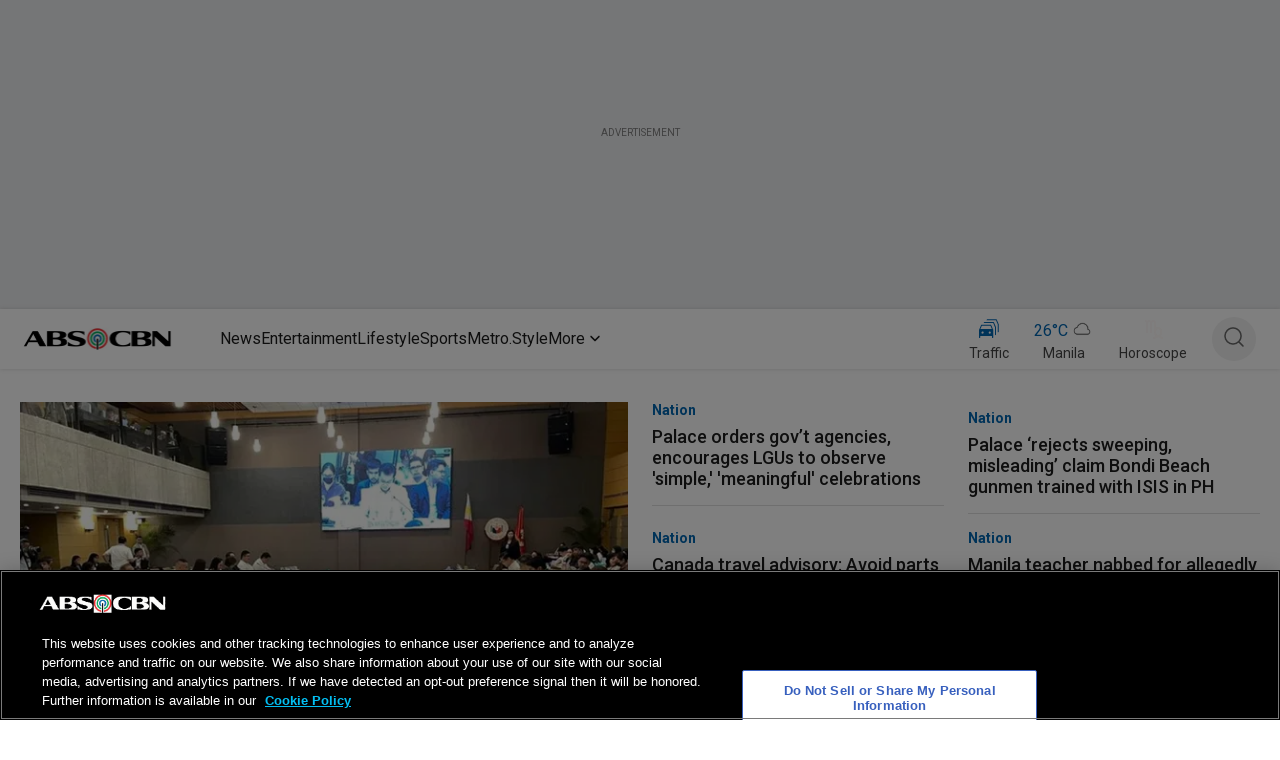

--- FILE ---
content_type: text/html; charset=utf-8
request_url: https://www.google.com/recaptcha/api2/aframe
body_size: 247
content:
<!DOCTYPE HTML><html><head><meta http-equiv="content-type" content="text/html; charset=UTF-8"></head><body><script nonce="N1nig_RJYiawnmKYiizE8Q">/** Anti-fraud and anti-abuse applications only. See google.com/recaptcha */ try{var clients={'sodar':'https://pagead2.googlesyndication.com/pagead/sodar?'};window.addEventListener("message",function(a){try{if(a.source===window.parent){var b=JSON.parse(a.data);var c=clients[b['id']];if(c){var d=document.createElement('img');d.src=c+b['params']+'&rc='+(localStorage.getItem("rc::a")?sessionStorage.getItem("rc::b"):"");window.document.body.appendChild(d);sessionStorage.setItem("rc::e",parseInt(sessionStorage.getItem("rc::e")||0)+1);localStorage.setItem("rc::h",'1766002183056');}}}catch(b){}});window.parent.postMessage("_grecaptcha_ready", "*");}catch(b){}</script></body></html>

--- FILE ---
content_type: application/javascript
request_url: https://www.abs-cbn.com/OaViYfgBCnSv/kiLpR-gron/Gf/b8J90hr2zVtpbwkuYD/c2JaKg/ZU/ZxHVApGRU
body_size: 170142
content:
(function(){if(typeof Array.prototype.entries!=='function'){Object.defineProperty(Array.prototype,'entries',{value:function(){var index=0;const array=this;return {next:function(){if(index<array.length){return {value:[index,array[index++]],done:false};}else{return {done:true};}},[Symbol.iterator]:function(){return this;}};},writable:true,configurable:true});}}());(function(){S2();b0F();z9F();var PR=function(sg,rZ){return sg in rZ;};var jw=function(){xR=["*%!I\b;S","$(K","<,\b\bC","=^.;",".I\f<(.C\b:I.\'\t","_\n_",":\f","\bI\x07;S8\'<\ra\x07&K\'(B","x\t%\'MO\t9^\x3fi\tI\x00!^\fk&[Y\noO\x07k&\b\bO","/,\fx*H*$",",N.\'","","*U\x3f!","$<","9","C\v\x00I, 2C\n;^\f","*C9(\t,N\x07^\t9=\b\fX2\"^\x3f(\x07\v","s","4","5.I\r/\tI","\b K","R\x40","\n","\r=I\r%=9E\f",";%B4*U\x3f!","6 O- \tE\t","\b_","7)$E\bX9\b.I\t&:U\\E","z"," C\r#^","H\t","\n9\b|\x07^8 ","(^1",":\fG\n","*^","\\","C\r*","!K\x3f","\tR.","9\rx,-3$f-4u\'8(9y0/b2*+\t\bJ&Q\'$]\v;N<1]TK{^|qSTF","Kt","Q9/[",",Z(,\x40","=^/,","\nI78U89&X<*H\v9 ^","{\'\v","","\v","9y!^gU\'U[&:2#5t> ","\'W","\t\"^8(\r","^\t\x3fO","\r\fE\b**J.:","]","cZ","&H<\"$XT9,O=,","O\n*U","Y:","==T","^\x3f\fH\n","C\x07"," I-**","\"\'\x3f^-9;\t","\v$\'Y","\f_","=\v7","\v\bi\n I","\bM","+\v\x40(.B-9;\t","V","y\x07$%","\'\b\x3fW\r((\bX\b\t^\t\x3f<","/,\ft","\v;","&&\b\ba\t*\t\x3f(","cR{","_\v","/\f","J\f,S*2=M\"H); ","x5V}[UP\x40+Hvm2%gN!/p~x}tX|%%i",";","8=\v\tx","g","*%","_\x07.","A_QB","\nI:=T8,","n8\vb\"\r\x00C","Q","[\f","(",";-X\t+;I%.>\n","\n\\J^/&","I!O$\"$/E\t*O\"*+C<O","O","\b9k\r9$","*O\x00$-","[$R= E\n;B\v#(\b","# `.\f;K:.8X","-","\v%H79","-N\x3f&","\\\x07\n<^.\'&\v","V\r&&","7)](;o\x079Z"," ,","Y\t\f.","[\x07\f&U-39_!i\r8<","M\t\'<4\v",",\x00I\b\f\tN\'\x00","<\v","2I\b","\'","\n;O\r9\nX","\v\b^","\\\x07\v<L\x079-","\'&\tE\t","%x+4\nW\r&,","\fX*H","S","A#","\v*U\f\t,\vB","C;^>9","\b\\U","J","\nI(.I\t&,","\v\x3fZ%","\f_,r.;\v^","d7<,\bE=d(;\vs\x00","D#",":4>x","\'^\t","1$<>IF(#Nf ","S\r\".","Z"," ,[\b",",S\r(\"(A\f=R\v \r\f\x40","$2\b-_\"\x3f\t,_,~.*^","H\v9,","($","-\b","^V","YI\b\v I7/(O","\"X","$$B\b=h\v9,4","","","/,IK!]\x07","\'",":/^\x07*h,\'\v","z{]","sG\f\bN\r;\t>=\x40\n","IW"," H\r","^0#","I\x07\f*t\n!,\t8~*","\r\v","/I","d#(A",")N\'\x002\\\fB.","\x3f^-\b",":i$\x3fd\f.+2^+^.;5J\t","r\x3f%","\\","\x40\x07\f)T&","N\n\r=","5\n","<\vZ","<N\n8*I","X","U8"];};var C9=function(Mx,mx){return Mx<=mx;};var KZ=function(TR,DO){return TR|DO;};var hx=function(cx){if(cx===undefined||cx==null){return 0;}var CN=cx["replace"](/[\w\s]/gi,'');return CN["length"];};var Em=function(){return ["\x6c\x65\x6e\x67\x74\x68","\x41\x72\x72\x61\x79","\x63\x6f\x6e\x73\x74\x72\x75\x63\x74\x6f\x72","\x6e\x75\x6d\x62\x65\x72"];};var bN=function(Tl){var O9='';for(var s3=0;s3<Tl["length"];s3++){O9+=Tl[s3]["toString"](16)["length"]===2?Tl[s3]["toString"](16):"0"["concat"](Tl[s3]["toString"](16));}return O9;};var mO=function(){return Ng.apply(this,[XH,arguments]);};var db=function(CV){var lw=CV[0]-CV[1];var nN=CV[2]-CV[3];var NR=CV[4]-CV[5];var hR=PH["Math"]["sqrt"](lw*lw+nN*nN+NR*NR);return PH["Math"]["floor"](hR);};var xO=function(){return Ng.apply(this,[q8,arguments]);};var rd=function Vw(V3,AZ){var SW=Vw;while(V3!=Hs){switch(V3){case CD:{V3+=US;LW(gF,[QN()]);jW=dx(WF,[]);gw=dx(pn,[]);Ng(A4,[QN()]);Uw=Ng(Xn,[]);bQ=Ng(vF,[]);Ng(S1,[QN()]);}break;case q0:{V3-=zS;fx=Ix();Lb=Em();YX=Db();JO();NX();jw();}break;case Wn:{dx.call(this,ZT,[Ql()]);OJ=GO();dx.call(this,rh,[Ql()]);Nx();LW.call(this,xn,[Ql()]);CO=NO();V3-=sh;}break;case KC:{return WQ.pop(),jl=BO[Bw],jl;}break;case jk:{V3=VC;for(var EQ=JX;Sw(EQ,AZ[lW()[wO(zR)](TW,IR)]);EQ++){var Bg=AZ[EQ];if(FR(Bg,null)&&FR(Bg,undefined)){for(var sW in Bg){if(PH[pw()[HZ(PZ)](Ll,OW,R9,XR)][VZ(typeof QX()[tb(kJ)],T9('',[][[]]))?QX()[tb(Wx)](cX,Sm):QX()[tb(zx)].apply(null,[wZ,CQ])][pw()[HZ(kJ)].apply(null,[vX,wQ(zR),zQ,XZ])].call(Bg,sW)){sQ[sW]=Bg[sW];}}}}}break;case VC:{var nd;return WQ.pop(),nd=sQ,nd;}break;case Y4:{V3+=FA;Ng.call(this,XH,[Ql()]);kZ=Dd();LW.call(this,mH,[Ql()]);dx(Ns,[]);dx(MD,[]);}break;case tF:{VW.xY=rx[n9];LW.call(this,xn,[eS1_xor_2_memo_array_init()]);V3=Hs;return '';}break;case I2:{var N9=AZ[g1];var cb=zR;V3+=O1;for(var hd=zR;Sw(hd,N9.length);++hd){var Hm=JR(N9,hd);if(Sw(Hm,cT)||DX(Hm,w2))cb=T9(cb,JX);}return cb;}break;case lh:{if(FR(typeof PH[VZ(typeof pw()[HZ(zx)],T9([],[][[]]))?pw()[HZ(IR)](UO,Pd,wQ(wQ(zR)),Dw):pw()[HZ(PZ)].apply(null,[Ll,lO,nO,rw])][Gm()[Ig(cJ)](J3,SJ,Nb,wQ(wQ(JX)))],QX()[tb(cJ)].apply(null,[tV,gx]))){PH[pw()[HZ(PZ)].apply(null,[Ll,YR,ZZ,rw])][Ow()[KJ(qQ)](WO,v9,wQ(JX),ZT)](PH[VZ(typeof pw()[HZ(Wx)],'undefined')?pw()[HZ(IR)](X9,U9,Hw,qs):pw()[HZ(PZ)](Ll,nO,hb,rw)],Gm()[Ig(cJ)](J3,SJ,Sd,wQ(zR)),Vw(s2,[Rd()[Yg(zR)](qg,qg,Rg,wx,OX),function(wd,SN){return Vw.apply(this,[B2,arguments]);},VZ(typeof pw()[HZ(MO)],'undefined')?pw()[HZ(IR)].call(null,Nb,wQ(JX),wQ(wQ(zR)),IX):pw()[HZ(xg)](h9,wQ(wQ({})),mg,Jx),wQ(wQ({})),FR(typeof Gm()[Ig(zx)],'undefined')?Gm()[Ig(vx)].apply(null,[p9,h9,bW,El]):Gm()[Ig(sX)].apply(null,[zO,fZ,wQ({}),zg]),wQ(wQ({}))]));}(function(){return Vw.apply(this,[U4,arguments]);}());WQ.pop();V3=Hs;}break;case gC:{V3-=nn;VJ[Gm()[Ig(YR)](Ms,ZJ,AJ,wQ({}))]=function(w3){WQ.push(Kg);var lV=w3&&w3[Gm()[Ig(gQ)](mR,A3,wQ({}),Wg)]?function DW(){var YO;WQ.push(qV);return YO=w3[QX()[tb(YR)].call(null,U9,mZ)],WQ.pop(),YO;}:function sV(){return w3;};VJ[Ow()[KJ(zx)].apply(null,[CZ,wx,tV,kO])](lV,Rd()[Yg(qQ)].apply(null,[xd,FZ,fl,JX,nO]),lV);var PQ;return WQ.pop(),PQ=lV,PQ;};}break;case k4:{var KQ=AZ[g1];var HQ=zR;for(var cW=zR;Sw(cW,KQ.length);++cW){var mV=JR(KQ,cW);if(Sw(mV,cT)||DX(mV,w2))HQ=T9(HQ,JX);}return HQ;}break;case CC:{V3=Hs;Y9.Ck=xR[Cm];dx.call(this,ZT,[eS1_xor_4_memo_array_init()]);return '';}break;case LC:{var VJ=function(lb){WQ.push(zm);if(PX[lb]){var fW;return fW=PX[lb][QX()[tb(Pb)].call(null,JX,D9)],WQ.pop(),fW;}var TP=PX[lb]=Vw(s2,[QX()[tb(kJ)].call(null,GP,C3),lb,lW()[wO(gQ)].apply(null,[pM,dz]),wQ(wQ(g1)),QX()[tb(Pb)](JX,D9),{}]);AP[lb].call(TP[QX()[tb(Pb)].call(null,JX,D9)],TP,TP[QX()[tb(Pb)].call(null,JX,D9)],VJ);TP[lW()[wO(gQ)](pM,dz)]=wQ(wQ({}));var Kc;return Kc=TP[QX()[tb(Pb)](JX,D9)],WQ.pop(),Kc;};V3=YA;}break;case X0:{Jt=function(){return dx.apply(this,[cA,arguments]);};V3+=p8;Ng(QF,[]);sq=gL();QI();rK();}break;case GD:{var c5=AZ[g1];var ht=AZ[q1];var UL;WQ.push(XK);return UL=PH[pw()[HZ(PZ)](Ll,r6,gp,E5)][FR(typeof QX()[tb(sX)],T9('',[][[]]))?QX()[tb(zx)].apply(null,[wZ,Lw]):QX()[tb(Wx)](ZP,wG)][pw()[HZ(kJ)](vX,Pd,cJ,lv)].call(c5,ht),WQ.pop(),UL;}break;case xF:{V3-=wh;VJ[FR(typeof lW()[wO(YR)],T9([],[][[]]))?lW()[wO(cJ)](Og,tj):lW()[wO(Gc)](qQ,Mc)]=function(Bz,gU){if(Et(gU,JX))Bz=VJ(Bz);WQ.push(nM);if(Et(gU,Wx)){var QL;return WQ.pop(),QL=Bz,QL;}if(Et(gU,sX)&&VZ(typeof Bz,VZ(typeof Ip()[zf(JX)],T9(lW()[wO(PZ)](hA,If),[][[]]))?Ip()[zf(JX)](Pc,nj,Xj,wQ(JX),j6):Ip()[zf(zR)].call(null,ZM,bW,Ov,wQ([]),f9))&&Bz&&Bz[FR(typeof Gm()[Ig(JX)],'undefined')?Gm()[Ig(gQ)].apply(null,[l9,A3,Ft,q3]):Gm()[Ig(sX)].call(null,hv,dP,kJ,Dc)]){var Gj;return WQ.pop(),Gj=Bz,Gj;}var vc=PH[VZ(typeof pw()[HZ(A3)],T9([],[][[]]))?pw()[HZ(IR)].call(null,dL,hf,zx,Ec):pw()[HZ(PZ)].call(null,Ll,Pb,wQ([]),lX)][FR(typeof Ow()[KJ(IR)],T9([],[][[]]))?Ow()[KJ(ZM)](Gz,wQ(JX),Mz,Zk):Ow()[KJ(MO)].apply(null,[q5,wQ(wQ({})),YR,mz])](null);VJ[VZ(typeof pw()[HZ(A3)],T9([],[][[]]))?pw()[HZ(IR)](RP,CK,YP,fZ):pw()[HZ(Pb)].call(null,VP,A3,ZM,JW)](vc);PH[pw()[HZ(PZ)](Ll,Pb,Hw,lX)][Ow()[KJ(qQ)](WO,JX,cM,fb)](vc,QX()[tb(YR)](U9,TW),Vw(s2,[Ow()[KJ(wx)](wj,dz,wQ(zR),wN),wQ(wQ([])),Rd()[Yg(zR)].apply(null,[p3,qg,C3,wx,Hw]),Bz]));if(Et(gU,xI[JX])&&Pv(typeof Bz,Rd()[Yg(zx)](Wx,hj,lK,ZM,LK)))for(var LU in Bz)VJ[Ow()[KJ(zx)](CZ,OX,wQ(wQ([])),Rl)](vc,LU,function(pp){return Bz[pp];}.bind(null,LU));var Iq;return WQ.pop(),Iq=vc,Iq;};}break;case hk:{V3-=ZY;var mM=AZ[g1];var tL=AZ[q1];WQ.push(wc);}break;case U2:{V3+=lS;WQ.pop();}break;case N8:{var E3=AZ;WQ.push(U9);var HG=E3[zR];V3+=pS;for(var ft=JX;Sw(ft,E3[lW()[wO(zR)].call(null,Y7,IR)]);ft+=zx){HG[E3[ft]]=E3[T9(ft,JX)];}WQ.pop();}break;case I1:{V3=U2;PH[QX()[tb(ZM)](OG,Mj)][lW()[wO(SJ)](Jv,Qp)]=function(NM){WQ.push(HK);var Ez=lW()[wO(PZ)](ED,If);var QU=FR(typeof Ip()[zf(zR)],T9(VZ(typeof lW()[wO(qQ)],'undefined')?lW()[wO(Gc)](v5,T6):lW()[wO(PZ)].apply(null,[ED,If]),[][[]]))?Ip()[zf(zx)].call(null,dc,vx,AV,zR,rz):Ip()[zf(JX)](Lj,kJ,zP,tI,f7);var Vt=PH[FR(typeof pw()[HZ(Gc)],'undefined')?pw()[HZ(zx)].apply(null,[Qp,kJ,wZ,th]):pw()[HZ(IR)](zv,Ft,LK,Bp)](NM);for(var vU,L6,JL=xI[zx],ZK=QU;Vt[QX()[tb(JX)](dp,rN)](KZ(JL,zR))||(ZK=QX()[tb(vx)](Nt,DQ),vv(JL,xI[qQ]));Ez+=ZK[VZ(typeof QX()[tb(gQ)],T9('',[][[]]))?QX()[tb(Wx)](OM,bp):QX()[tb(JX)](dp,rN)](Et(nj,RM(vU,Vf(Wx,k7(vv(JL,JX),xI[sX])))))){L6=Vt[xj()[KM(zR)](Om,Gq,BP,qg,OX,kJ)](JL+=T7(qQ,xI[wx]));if(DX(L6,Mv)){throw new fI(FR(typeof Ow()[KJ(qQ)],T9([],[][[]]))?Ow()[KJ(Pb)](Xq,MU,wQ(wQ(JX)),VO):Ow()[KJ(MO)].call(null,wU,wQ(wQ(zR)),wQ([]),Dw));}vU=KZ(R5(vU,Wx),L6);}var Pt;return WQ.pop(),Pt=Ez,Pt;};}break;case EY:{var AK=AZ[g1];WQ.push(WG);this[pw()[HZ(gQ)](YR,OG,If,Xm)]=AK;V3=Hs;WQ.pop();}break;case lH:{qv=Ng(w0,[]);YG=Ng(Ps,[]);LW(Ls,[QN()]);V3=Qs;Ng(N8,[]);sG=Ng(rn,[]);}break;case UC:{V3-=GA;VJ[pw()[HZ(Pb)].apply(null,[VP,OW,OW,F6])]=function(kG){return Vw.apply(this,[W0,arguments]);};}break;case B2:{var wd=AZ[g1];var SN=AZ[q1];V3-=hF;WQ.push(Fp);if(VZ(wd,null)||VZ(wd,undefined)){throw new (PH[lW()[wO(vx)].apply(null,[Jw,BP])])(lW()[wO(r6)].apply(null,[IP,Wx]));}var sQ=PH[pw()[HZ(PZ)](Ll,p6,Zj,XR)](wd);}break;case ZD:{var Fq=AZ[g1];V3=Hs;var IU=zR;for(var gz=zR;Sw(gz,Fq.length);++gz){var t7=JR(Fq,gz);if(Sw(t7,cT)||DX(t7,w2))IU=T9(IU,JX);}return IU;}break;case U4:{var fI=function(AK){return Vw.apply(this,[EY,arguments]);};WQ.push(Ht);if(VZ(typeof PH[lW()[wO(SJ)](Jv,Qp)],QX()[tb(cJ)].apply(null,[tV,Z6]))){var Ct;return WQ.pop(),Ct=wQ(wQ(g1)),Ct;}fI[QX()[tb(zx)].call(null,wZ,vV)]=new (PH[Gm()[Ig(r6)](WJ,xg,IR,OG)])();V3=I1;fI[QX()[tb(zx)](wZ,vV)][pw()[HZ(YR)].apply(null,[Fv,h9,wQ(wQ(zR)),Cz])]=FR(typeof pw()[HZ(JX)],T9([],[][[]]))?pw()[HZ(cJ)](tI,df,wQ([]),g6):pw()[HZ(IR)].apply(null,[PU,If,Wf,zQ]);}break;case RA:{V3+=Yk;VJ[Ow()[KJ(zx)].apply(null,[CZ,wQ({}),wQ(wQ([])),TN])]=function(fz,EI,Tc){WQ.push(SG);if(wQ(VJ[QX()[tb(A3)](TU,kb)](fz,EI))){PH[pw()[HZ(PZ)](Ll,hj,MU,NV)][Ow()[KJ(qQ)].apply(null,[WO,dz,xd,Ux])](fz,EI,Vw(s2,[FR(typeof Ow()[KJ(Gc)],'undefined')?Ow()[KJ(wx)](wj,AJ,kJ,EV):Ow()[KJ(MO)].apply(null,[MM,BP,Qp,Sm]),wQ(wQ([])),Gm()[Ig(A3)](T3,nq,wx,YP),Tc]));}WQ.pop();};}break;case W0:{var kG=AZ[g1];WQ.push(A6);if(FR(typeof PH[QX()[tb(xg)].apply(null,[Pb,ZP])],Gm()[Ig(xg)].apply(null,[BU,El,p6,mg]))&&PH[QX()[tb(xg)](Pb,ZP)][QX()[tb(gQ)](hf,jZ)]){PH[pw()[HZ(PZ)](Ll,Qp,wZ,Wz)][Ow()[KJ(qQ)].call(null,WO,SJ,R9,N7)](kG,PH[FR(typeof QX()[tb(kJ)],T9([],[][[]]))?QX()[tb(xg)].call(null,Pb,ZP):QX()[tb(Wx)].call(null,DK,Pd)][QX()[tb(gQ)](hf,jZ)],Vw(s2,[Rd()[Yg(zR)].apply(null,[CZ,qg,GK,wx,pI]),lW()[wO(YR)](Vc,Zj)]));}V3=Hs;PH[FR(typeof pw()[HZ(JX)],T9('',[][[]]))?pw()[HZ(PZ)](Ll,Pd,q3,Wz):pw()[HZ(IR)].apply(null,[gK,wQ(zR),wQ([]),Gv])][Ow()[KJ(qQ)].call(null,WO,LK,Cm,N7)](kG,FR(typeof Gm()[Ig(xg)],T9('',[][[]]))?Gm()[Ig(gQ)].call(null,fp,A3,p3,Wg):Gm()[Ig(sX)].apply(null,[f5,dq,BP,Ef]),Vw(s2,[Rd()[Yg(zR)](Hv,qg,GK,wx,El),wQ(g1)]));WQ.pop();}break;case gF:{VJ[QX()[tb(A3)](TU,DJ)]=function(c5,ht){return Vw.apply(this,[GD,arguments]);};VJ[Ow()[KJ(PZ)](VP,bW,sX,Sl)]=lW()[wO(PZ)].apply(null,[Rx,If]);var Zt;return Zt=VJ(VJ[pw()[HZ(A3)](Ot,Pd,wQ(wQ({})),Iv)]=JX),WQ.pop(),Zt;}break;case YA:{WQ.push(sL);var PX={};V3+=ws;VJ[Ow()[KJ(JX)].call(null,Kq,Hv,pI,zO)]=AP;VJ[pw()[HZ(ZM)](hj,wQ(JX),wQ(wQ([])),Wj)]=PX;}break;case Os:{WQ.pop();V3=Hs;}break;case cA:{Nc=function(AP){return Vw.apply(this,[MH,arguments]);}([function(mM,tL){return Vw.apply(this,[hk,arguments]);},function(bP,nG,UP){'use strict';return Rc.apply(this,[GA,arguments]);}]);V3=Os;}break;case xn:{Op.rA=CO[Xc];Ng.call(this,XH,[eS1_xor_1_memo_array_init()]);return '';}break;case Qs:{Ng(D8,[QN()]);(function(d7,qz){return Ng.apply(this,[kh,arguments]);}(['X','R3','Kn3K3_Sn3msXXXXXX','TRTT_XSsXXXXXX','_mS3R','KnTn__R','KX3_','pK','pm','pT','K','nm','nX','Rn','p','T','n','RXXX','_S','R','nspp','pS','3','S','pXXX'],kv));xI=LW(OD,[['KX3msXXXXXX','n','X','p','T','K','_mmRmsXXXXXX','_mS3R','KnTn__R','Kn3K3_Sn3msXXXXXX','TRTT_XSsXXXXXX','TTTTTTT','p3RpK_S','_K','pXnK','nXKT','R_XX','_X','Tp3n','p_RTK','RnS_T','3','p_','n_','n3','pX','pXX','3X','RR','pXXX','p3n','Kn3K3_Sn3_','pXXp','K333','n333','pXXXX','T_n','nTX','nXXX','m','pT','nXp_','333333','TKn','pp','3Tn','33','psSR','nspp','RXXX','R','pn','pS','p3','np','nnnn','ps_S','psKR','S','R_XXXXX','nXp','psTp','TS','_','333'],wQ(wQ(zR))]);V3-=cC;Q4=function jQStScpDsd(){Gp();Lp();ns();function JX(){return Y7.apply(this,[sj,arguments]);}function xX(){dS=["[[/:8",".67W[Dqs<C+<J","x","h","t3EjfI\x40r","\n"];}function fc(){this["C9"]=An(this["t9"],this["lz"]);this.Or=zz;}var Xr;function dr(){return x7(t7(),734606);}function r9(){return Mj.apply(this,[AX,arguments]);}function GF(){return pr.apply(this,[Qb,arguments]);}function jb(){return Mj.apply(this,[sK,arguments]);}function pj(Js){return Mr()[Js];}function Yz(n6,sF){var SS=Yz;switch(n6){case RF:{var Os=sF[AK];lF(Os[vc]);var g7=vc;if(GS(g7,Os.length)){do{Gm()[Os[g7]]=function(){var nK=Os[g7];return function(Br,vp){var x9=hp(Br,vp);Gm()[nK]=function(){return x9;};return x9;};}();++g7;}while(GS(g7,Os.length));}}break;case XX:{var ks=sF[AK];J9(ks[vc]);var Hp=vc;while(GS(Hp,ks.length)){QS()[ks[Hp]]=function(){var GX=ks[Hp];return function(O9,Sp){var JZ=mK.call(null,O9,Sp);QS()[GX]=function(){return JZ;};return JZ;};}();++Hp;}}break;case Xz:{var q6=sF[AK];var V6=sF[AS];var Iz=[];var PS=vK(lS,[]);var P=V6?dc[Gm()[pj(qX)].call(null,Tp(SX),vc)]:dc[Gm()[pj(vc)](Tp(Mm),d6)];for(var sc=vc;GS(sc,q6[fb()[tc(vc)].call(null,Jc(Jc([])),h,c6,VB)]);sc=tZ(sc,qX)){Iz[fb()[tc(qX)].call(null,VK,F9,qz,Wm)](P(PS(q6[sc])));}return Iz;}break;case q7:{var Bj=sF[AK];gp(Bj[vc]);var hK=vc;if(GS(hK,Bj.length)){do{bm()[Bj[hK]]=function(){var Sj=Bj[hK];return function(EZ,Pc,sS){var Xj=Pp(EZ,Jc(Jc(qX)),sS);bm()[Sj]=function(){return Xj;};return Xj;};}();++hK;}while(GS(hK,Bj.length));}}break;case sb:{var Ib=sF[AK];mK=function(lZ,Ob){return Yz.apply(this,[fX,arguments]);};return J9(Ib);}break;case fX:{var Kj=sF[AK];var Qm=sF[AS];var LZ=tZ([],[]);var vB=Ab(tZ(Qm,A6()),NX);var wX=bs[Kj];for(var Kp=vc;GS(Kp,wX.length);Kp++){var jK=zj(wX,Kp);var Tz=zj(mK.rF,vB++);LZ+=sZ(cm,[ds(Dr(Ss(jK),Ss(Tz)),Dr(jK,Tz))]);}return LZ;}break;case gX:{qX=+ ! ![];h=qX+qX;d6=qX+h;vc=+[];bK=d6+qX;TF=bK*h-d6*qX;O6=TF+bK-d6;UK=qX*TF*d6-O6;ZS=bK-qX+UK-h;F9=TF*d6-bK+h-O6;RB=qX*F9-TF+O6;FK=TF+UK-RB+bK+qX;NX=h*RB+d6*qX+F9;mm=O6+RB*qX+ZS+UK;VF=O6+ZS+mm+bK+UK;YF=F9*UK+mm-bK+RB;BS=ZS*bK*O6+YF+d6;Mm=TF+qX+mm-O6+d6;SX=h*bK+TF*F9+RB;c6=O6+RB*TF+mm+F9;VB=YF*h+TF-ZS-bK;VK=qX*bK-F9+d6*mm;qz=O6*RB+TF-h+bK;Wm=F9*UK+RB*qX+mm;Cm=ZS+qX+TF*h-d6;hF=F9*TF-O6*h*qX;gm=mm+TF+h*bK;rS=mm-UK+h+d6*YF;RX=F9+qX+bK-ZS+YF;U9=O6*UK+bK*TF+RB;UZ=UK-qX+F9*RB+ZS;JK=RB+UK*d6*qX-bK;J=bK+RB*O6*F9-TF;Zj=h*d6+TF+qX+ZS;gc=TF*F9-bK+mm-ZS;I=TF-bK+h+ZS*mm;Gr=UK*ZS+mm*F9+RB;lB=RB*TF-h-O6;cF=O6+RB*h+d6*qX;DS=YF+mm-RB-ZS-h;Cj=F9+TF+UK+ZS-d6;tS=O6*d6+h*ZS+TF;Kc=qX+RB*mm-d6-UK;pX=bK*RB*F9-O6+ZS;bc=bK*F9+O6+TF+RB;IZ=qX*d6*TF+F9*ZS;XZ=qX*F9+RB*ZS*d6;qK=YF*d6+TF*RB+bK;A9=h*mm-d6+RB+bK;Fs=F9+mm-UK+O6*RB;VS=d6*UK-TF+RB*O6;z=UK*h+RB+F9*TF;RK=UK*O6*d6+YF-TF;L9=ZS*O6-d6*TF+RB;FF=mm-h+TF+ZS-qX;Lb=RB*F9*ZS+mm;H7=d6+O6*RB-h+UK;C7=mm*h+UK-ZS;gS=bK+d6*TF-ZS+F9;z9=F9*qX+ZS+mm*h;X7=TF+mm-d6*qX;pZ=ZS*mm-YF+h*RB;vS=h+UK+mm+RB+YF;cB=h*YF+bK+UK*F9;j6=RB+O6*bK+mm+d6;Wp=mm+YF+UK*F9-d6;pz=ZS*UK-O6-F9;E7=d6-h+qX+UK*ZS;Ij=ZS+mm+UK*O6+qX;h6=bK*mm+UK*h+TF;F7=O6*h+YF-RB+qX;K9=YF-h-qX+TF*bK;Zz=qX*ZS+O6+YF+d6;Fp=RB+ZS+TF*bK-qX;M6=mm+F9-RB+bK*ZS;TS=TF+YF-bK*d6+mm;wS=YF+d6*ZS+qX;Hr=TF*O6+YF+h+F9;qc=d6*ZS+bK+YF+O6;zs=d6*mm+UK*O6;Tb=UK*bK*d6+mm-F9;Jj=F9*RB-h+YF+TF;w6=YF-TF+F9+qX+d6;xF=ZS*O6+UK+YF+bK;f=bK*O6+h*YF-d6;d=d6*O6-qX+mm*F9;HF=O6*UK*d6+h*F9;rK=O6+d6*F9+TF*mm;hs=d6*h+F9+O6*mm;T7=h+mm*bK+RB+UK;XB=YF*h-TF-d6+F9;Db=bK+h*TF*F9*d6;Q7=ZS*UK-O6+mm*bK;A=UK*d6*qX*RB+bK;Sz=TF+O6+mm*F9+qX;LS=mm+UK*ZS*bK;Rp=TF-UK+RB*O6-ZS;WS=O6+RB*F9+UK;t=O6*h*F9;E=d6-RB-TF+O6*bK;Om=h+qX+RB+ZS-O6;Kz=d6*bK+mm+RB-qX;vb=YF+ZS+UK*F9*RB;bb=bK+h*ZS+qX+TF;lc=F9+O6+UK*d6*qX;T=O6*mm-RB*d6+UK;K=mm+RB+F9+d6+UK;ss=F9+mm*O6-h-RB;Nz=qX+h*mm-RB+bK;Sm=UK-F9+RB*mm-ZS;XS=UK*F9+RB*bK;QK=RB*h+UK-qX;dp=UK*RB+d6*F9;zS=UK+O6+TF-ZS+h;Ks=d6+UK+h+RB+TF;Qp=qX+d6-bK+F9+ZS;JF=UK*bK*qX+d6;Kr=F9+RB*UK*d6+ZS;FX=UK*O6*h-qX-RB;km=O6+TF-d6+mm;EK=UK+RB*ZS-d6+bK;}break;case D:{var QX=sF[AK];Pp=function(MK,cj,pK){return sZ.apply(this,[nF,arguments]);};return gp(QX);}break;case n9:{var Im=sF[AK];I6(Im[vc]);for(var Ep=vc;GS(Ep,Im.length);++Ep){m6()[Im[Ep]]=function(){var wB=Im[Ep];return function(vm,BK,fj,zX){var fZ=YS(vm,Jc([]),fj,Cm);m6()[wB]=function(){return fZ;};return fZ;};}();}}break;case xm:{var Fc=sF[AK];var wr=sF[AS];var Cb=sF[q7];var S7=dS[qX];var cS=tZ([],[]);var Tm=dS[Fc];var DX=Cz(Tm.length,qX);while(Bz(DX,vc)){var lm=Ab(tZ(tZ(DX,Cb),A6()),S7.length);var jp=zj(Tm,DX);var wZ=zj(S7,lm);cS+=sZ(cm,[ds(Ss(ds(jp,wZ)),Dr(jp,wZ))]);DX--;}return Yz(D,[cS]);}break;}}function K6(){return mS.apply(this,[P9,arguments]);}var gr;var Vp;function S9(){return HU(`${fb()[tc(vc)]}`,zm()+1);}function mS(dm,Wj){var pp=mS;switch(dm){case AX:{var qF=Wj[AK];qF[qF[FF](F7)]=function(){this[pZ].push(Mc(this[Wp](),this[Wp]()));};mb(HB,[qF]);}break;case Xz:{var Pz=Wj[AK];Pz[Pz[FF](K9)]=function(){this[pZ].push(Ab(this[Wp](),this[Wp]()));};mS(AX,[Pz]);}break;case xZ:{var SK=Wj[AK];SK[SK[FF](Zz)]=function(){var db=this[h6]();var v=SK[Fp]();if(this[Wp](db)){this[M6](m9.C,v);}};mS(Xz,[SK]);}break;case P9:{var Ic=Wj[AK];Ic[Ic[FF](TS)]=function(){this[pZ].push(fs(this[Wp](),this[Wp]()));};mS(xZ,[Ic]);}break;case lS:{var Wr=Wj[AK];Wr[Wr[FF](wS)]=function(){this[pZ].push(this[O6]());};mS(P9,[Wr]);}break;case AK:{var Gj=Wj[AK];Gj[Gj[FF](Hr)]=function(){this[pZ].push(C6(this[Wp](),this[Wp]()));};mS(lS,[Gj]);}break;case v9:{var OF=Wj[AK];OF[OF[FF](qc)]=function(){this[pZ].push(Uj(this[Wp](),this[Wp]()));};mS(AK,[OF]);}break;case fm:{var Wz=Wj[AK];Wz[Wz[FF](vS)]=function(){this[pZ].push(this[Fp]());};mS(v9,[Wz]);}break;case fB:{var Nm=Wj[AK];Nm[Nm[FF](zs)]=function(){var m=this[h6]();var b7=this[Wp]();var Dp=this[Wp]();var U=this[vS](Dp,b7);if(Jc(m)){var Vj=this;var M={get(P6){Vj[RX]=P6;return Dp;}};this[RX]=new Proxy(this[RX],M);}this[pZ].push(U);};mS(fm,[Nm]);}break;case b:{var G6=Wj[AK];G6[G6[FF](h6)]=function(){var Op=[];var Sr=this[pZ].pop();var Fb=Cz(this[pZ].length,qX);for(var wz=vc;GS(wz,Sr);++wz){Op.push(this[Tb](this[pZ][Fb--]));}this[F7](Gm()[pj(d6)](vS,TF),Op);};mS(fB,[G6]);}break;}}function Ps(){return mS.apply(this,[v9,arguments]);}function nB(){this["AB"]=(this["AB"]&0xffff)*0x85ebca6b+(((this["AB"]>>>16)*0x85ebca6b&0xffff)<<16)&0xffffffff;this.Or=s6;}function U7(){return ws.apply(this,[mZ,arguments]);}var Lr;function Jc(WK){return !WK;}function DB(){this["C9"]=(this["C9"]&0xffff)*0x1b873593+(((this["C9"]>>>16)*0x1b873593&0xffff)<<16)&0xffffffff;this.Or=nZ;}var m9;function HK(){if(this["lz"]<Qf(this["t9"]))this.Or=fc;else this.Or=nb;}function Z7(){return Mj.apply(this,[Hc,arguments]);}function vF(){return ws.apply(this,[AS,arguments]);}function x7(t9,sr){var Tc={t9:t9,AB:sr,Ts:0,lz:0,Or:fc};while(!Tc.Or());return Tc["AB"]>>>0;}function x6(Y,Bm){return Y<<Bm;}function kX(){this["AB"]^=this["AB"]>>>16;this.Or=nB;}function C6(qm,kS){return qm in kS;}function Zb(){this["AB"]=(this["AB"]&0xffff)*0xc2b2ae35+(((this["AB"]>>>16)*0xc2b2ae35&0xffff)<<16)&0xffffffff;this.Or=p9;}function xb(){return mS.apply(this,[Xz,arguments]);}function ES(V7){return Mr()[V7];}function vK(vZ,OZ){var QF=vK;switch(vZ){case RF:{var tX=OZ[AK];var Es=OZ[AS];var Zp=bs[d6];var jF=tZ([],[]);var Ls=bs[tX];var g=Cz(Ls.length,qX);while(Bz(g,vc)){var fz=Ab(tZ(tZ(g,Es),A6()),Zp.length);var br=zj(Ls,g);var F=zj(Zp,fz);jF+=sZ(cm,[ds(Dr(Ss(br),Ss(F)),Dr(br,F))]);g--;}return Yz(sb,[jF]);}break;case G7:{var PK=OZ[AK];var bS=OZ[AS];var pF=tZ([],[]);var kb=Ab(tZ(PK,A6()),hF);var OX=CB[bS];var AF=vc;if(GS(AF,OX.length)){do{var V=zj(OX,AF);var pc=zj(hp.Is,kb++);pF+=sZ(cm,[ds(Ss(ds(V,pc)),Dr(V,pc))]);AF++;}while(GS(AF,OX.length));}return pF;}break;case XX:{var IX=OZ[AK];hp=function(Vr,cs){return vK.apply(this,[G7,arguments]);};return lF(IX);}break;case Q9:{var xj=OZ[AK];var UB=OZ[AS];var QB=OZ[q7];var W=OZ[S];var ms=Nb[qX];var Ys=tZ([],[]);var xs=Nb[QB];var XK=Cz(xs.length,qX);if(Bz(XK,vc)){do{var tz=Ab(tZ(tZ(XK,xj),A6()),ms.length);var N7=zj(xs,XK);var Ac=zj(ms,tz);Ys+=sZ(cm,[ds(Dr(Ss(N7),Ss(Ac)),Dr(N7,Ac))]);XK--;}while(Bz(XK,vc));}return sZ(KK,[Ys]);}break;case qB:{var AZ=OZ[AK];var zp=OZ[AS];var Qs=CB[qX];var gs=tZ([],[]);var CF=CB[zp];var S6=Cz(CF.length,qX);while(Bz(S6,vc)){var U6=Ab(tZ(tZ(S6,AZ),A6()),Qs.length);var hz=zj(CF,S6);var g9=zj(Qs,U6);gs+=sZ(cm,[ds(Ss(ds(hz,g9)),Dr(hz,g9))]);S6--;}return vK(XX,[gs]);}break;case cX:{var Qj=OZ[AK];var ZX=OZ[AS];var qb=OZ[q7];var t6=OZ[S];var HZ=tZ([],[]);var HS=Ab(tZ(t6,A6()),Cj);var Cc=gz[ZX];var Sb=vc;while(GS(Sb,Cc.length)){var Gb=zj(Cc,Sb);var qS=zj(jX.Zs,HS++);HZ+=sZ(cm,[Dr(ds(Ss(Gb),qS),ds(Ss(qS),Gb))]);Sb++;}return HZ;}break;case sj:{var Az=OZ[AK];jX=function(SF,mc,Kb,PX){return vK.apply(this,[cX,arguments]);};return d7(Az);}break;case rp:{var mr=OZ[AK];var YZ=OZ[AS];var dj=fb()[tc(bK)].apply(null,[L9,RB,FF,Lb]);for(var Am=vc;GS(Am,mr[fb()[tc(vc)](H7,h,C7,VB)]);Am=tZ(Am,qX)){var Ur=mr[bm()[Er(d6)].apply(null,[vc,bc,gS])](Am);var TZ=YZ[Ur];dj+=TZ;}return dj;}break;case lS:{var hr={'\x32':bm()[Er(vc)].apply(null,[d6,tS,Kc]),'\x36':QS()[ES(vc)](qX,Tp(pX)),'\x49':fb()[tc(h)].apply(null,[bc,d6,h,Tp(IZ)]),'\x4a':bm()[Er(qX)].call(null,h,SX,Tp(DS)),'\x4b':bm()[Er(h)](TF,Cm,XZ),'\x50':m6()[Vm(vc)].apply(null,[qK,A9,bK,Fs]),'\x59':fb()[tc(d6)](Jc(Jc(vc)),bK,VS,z),'\x6e':Gm()[pj(h)](RK,h)};return function(jZ){return vK(rp,[jZ,hr]);};}break;case zr:{var sm=OZ[AK];d7(sm[vc]);var Gc=vc;if(GS(Gc,sm.length)){do{fb()[sm[Gc]]=function(){var KF=sm[Gc];return function(rs,T9,vs,nr){var k=jX(z9,T9,X7,nr);fb()[KF]=function(){return k;};return k;};}();++Gc;}while(GS(Gc,sm.length));}}break;}}function dz(){return Mj.apply(this,[nX,arguments]);}function Vz(){return pr.apply(this,[F6,arguments]);}function GB(){return ws.apply(this,[vz,arguments]);}function xp(){return ws.apply(this,[F6,arguments]);}var lF;function JB(){return mb.apply(this,[cX,arguments]);}function Rj(lK){this[pZ]=Object.assign(this[pZ],lK);}function VZ(){return pr.apply(this,[P9,arguments]);}function HU(a,b,c){return a.substr(b,c);}var qX,h,d6,vc,bK,TF,O6,UK,ZS,F9,RB,FK,NX,mm,VF,YF,BS,Mm,SX,c6,VB,VK,qz,Wm,Cm,hF,gm,rS,RX,U9,UZ,JK,J,Zj,gc,I,Gr,lB,cF,DS,Cj,tS,Kc,pX,bc,IZ,XZ,qK,A9,Fs,VS,z,RK,L9,FF,Lb,H7,C7,gS,z9,X7,pZ,vS,cB,j6,Wp,pz,E7,Ij,h6,F7,K9,Zz,Fp,M6,TS,wS,Hr,qc,zs,Tb,Jj,w6,xF,f,d,HF,rK,hs,T7,XB,Db,Q7,A,Sz,LS,Rp,WS,t,E,Om,Kz,vb,bb,lc,T,K,ss,Nz,Sm,XS,QK,dp,zS,Ks,Qp,JF,Kr,FX,km,EK;function qj(){return mS.apply(this,[fm,arguments]);}var G7,q7,S,QZ,hX,sb,rm,nF,Q9,AK,AS;function Us(){return mS.apply(this,[lS,arguments]);}function pm(){return pr.apply(this,[mZ,arguments]);}function mF(){Nb=["-c<Cw\v<","ocK:_a|j~7W(C_laHBJ*G-5wX","","#I)\nD","\b"];}var qs;function Ss(BX){return ~BX;}function TK(UX,xB){return UX>>>xB;}function YS(){return vK.apply(this,[Q9,arguments]);}function s6(){this["AB"]^=this["AB"]>>>13;this.Or=Zb;}var d7;function pr(hm,Dc){var kr=pr;switch(hm){case fB:{var np=Dc[AK];np[np[FF](K)]=function(){this[pZ]=[];qs.call(this[w6]);this[M6](m9.C,this[ss].length);};ws(mZ,[np]);}break;case Ns:{var Ym=Dc[AK];Ym[Ym[FF](Nz)]=function(){this[pZ].push(this[T7]());};pr(fB,[Ym]);}break;case F6:{var wm=Dc[AK];pr(Ns,[wm]);}break;case sK:{var kZ=Dc[AK];var J7=Dc[AS];kZ[FF]=function(Jm){return Ab(tZ(Jm,J7),Sm);};pr(F6,[kZ]);}break;case cm:{var Yj=Dc[AK];Yj[d]=function(){var x=this[h6]();while(Hm(x,m9.p)){this[x](this);x=this[h6]();}};}break;case vz:{var nS=Dc[AK];nS[vS]=function(Jz,KB){return {get q(){return Jz[KB];},set q(Rz){Jz[KB]=Rz;}};};pr(cm,[nS]);}break;case P9:{var US=Dc[AK];US[xF]=function(ZF){return {get q(){return ZF;},set q(Q){ZF=Q;}};};pr(vz,[US]);}break;case Qb:{var W6=Dc[AK];W6[T]=function(sB){return {get q(){return sB;},set q(Tr){sB=Tr;}};};pr(P9,[W6]);}break;case lS:{var Rm=Dc[AK];Rm[T7]=function(){var R9=Dr(x6(this[h6](),RB),this[h6]());var Gz=fb()[tc(bK)].apply(null,[H7,RB,XS,Lb]);for(var Hj=vc;GS(Hj,R9);Hj++){Gz+=String.fromCharCode(this[h6]());}return Gz;};pr(Qb,[Rm]);}break;case mZ:{var q=Dc[AK];q[Fp]=function(){var Lz=Dr(Dr(Dr(x6(this[h6](),QK),x6(this[h6](),gS)),x6(this[h6](),RB)),this[h6]());return Lz;};pr(lS,[q]);}break;}}function fb(){var Cp={};fb=function(){return Cp;};return Cp;}function tZ(Fz,v6){return Fz+v6;}function Vs(){return Y7.apply(this,[sK,arguments]);}var Nb;function ds(Zm,G){return Zm&G;}function Qc(){this["AB"]=(this["W7"]&0xffff)+0x6b64+(((this["W7"]>>>16)+0xe654&0xffff)<<16);this.Or=zB;}var Ap;function A6(){var s;s=fp()-dr();return A6=function(){return s;},s;}function p9(){this["AB"]^=this["AB"]>>>16;this.Or=N;}function N(){return this;}function Gs(){return pr.apply(this,[Ns,arguments]);}function H(){return Y7.apply(this,[Ds,arguments]);}var tK;function zj(Km,c9){return Km[Xr[d6]](c9);}function C(Up,Fj){return Up!==Fj;}function hc(){return pr.apply(this,[cm,arguments]);}function hS(){return Y7.apply(this,[rm,arguments]);}var zK;function sZ(qZ,h7){var lX=sZ;switch(qZ){case q7:{var ts=h7[AK];var I7=tZ([],[]);for(var O=Cz(ts.length,qX);Bz(O,vc);O--){I7+=ts[O];}return I7;}break;case AS:{var b6=h7[AK];Pp.Lm=sZ(q7,[b6]);while(GS(Pp.Lm.length,Zj))Pp.Lm+=Pp.Lm;}break;case DF:{gp=function(bz){return sZ.apply(this,[AS,arguments]);};Yz(xm,[bK,gc,Tp(I)]);}break;case P9:{var Yr=h7[AK];var Cs=tZ([],[]);for(var k6=Cz(Yr.length,qX);Bz(k6,vc);k6--){Cs+=Yr[k6];}return Cs;}break;case LK:{var jr=h7[AK];YS.wp=sZ(P9,[jr]);while(GS(YS.wp.length,Zj))YS.wp+=YS.wp;}break;case S:{I6=function(hZ){return sZ.apply(this,[LK,arguments]);};vK(Q9,[Tp(Gr),lB,vc,cF]);}break;case cm:{var tp=h7[AK];if(rX(tp,KS)){return dc[Xr[h]][Xr[qX]](tp);}else{tp-=mz;return dc[Xr[h]][Xr[qX]][Xr[vc]](null,[tZ(j9(tp,ZS),jS),tZ(Ab(tp,kz),xc)]);}}break;case mZ:{var jm=h7[AK];var cb=h7[AS];var zF=h7[q7];var bB=h7[S];var Xc=tZ([],[]);var XF=Ab(tZ(jm,A6()),FK);var jc=Nb[zF];var qr=vc;while(GS(qr,jc.length)){var MS=zj(jc,qr);var r7=zj(YS.wp,XF++);Xc+=sZ(cm,[ds(Dr(Ss(MS),Ss(r7)),Dr(MS,r7))]);qr++;}return Xc;}break;case KK:{var sX=h7[AK];YS=function(tb,MX,FZ,IS){return sZ.apply(this,[mZ,arguments]);};return I6(sX);}break;case nF:{var rr=h7[AK];var YK=h7[AS];var Oz=h7[q7];var xr=tZ([],[]);var Fr=Ab(tZ(Oz,A6()),FK);var Vb=dS[rr];var kj=vc;if(GS(kj,Vb.length)){do{var Sc=zj(Vb,kj);var n7=zj(Pp.Lm,Fr++);xr+=sZ(cm,[ds(Ss(ds(Sc,n7)),Dr(Sc,n7))]);kj++;}while(GS(kj,Vb.length));}return xr;}break;}}var bs;function k9(){this["lz"]++;this.Or=HK;}function QS(){var Ws=function(){};QS=function(){return Ws;};return Ws;}var J9;function gZ(){return LX()+Qf("\x39\x33\x30\x31\x32\x31\x65")+3;}function tc(pS){return Mr()[pS];}function Dr(Pb,Jr){return Pb|Jr;}function Gm(){var f6=Object['\x63\x72\x65\x61\x74\x65']({});Gm=function(){return f6;};return f6;}function Mj(js,tj){var cr=Mj;switch(js){case Z:{var bp=tj[AK];bp[bp[FF](Jj)]=function(){var MB=this[h6]();var Rs=this[h6]();var mX=this[Fp]();var nc=w.call(this[w6]);var IK=this[RX];this[pZ].push(function(...dF){var p6=bp[RX];MB?bp[RX]=IK:bp[RX]=bp[xF](this);var Wb=Cz(dF.length,Rs);bp[f]=tZ(Wb,qX);while(GS(Wb++,vc)){dF.push(undefined);}for(let l7 of dF.reverse()){bp[pZ].push(bp[xF](l7));}Vp.call(bp[w6],nc);var B=bp[zs][m9.C];bp[M6](m9.C,mX);bp[pZ].push(dF.length);bp[d]();var lj=bp[Wp]();while(H6(--Wb,vc)){bp[pZ].pop();}bp[M6](m9.C,B);bp[RX]=p6;return lj;});};mS(b,[bp]);}break;case Hc:{var Ms=tj[AK];Ms[Ms[FF](HF)]=function(){this[M6](m9.C,this[Fp]());};Mj(Z,[Ms]);}break;case Qr:{var OS=tj[AK];OS[OS[FF](VB)]=function(){this[pZ].push(NB(this[Wp](),this[Wp]()));};Mj(Hc,[OS]);}break;case F6:{var w9=tj[AK];w9[w9[FF](rK)]=function(){this[pZ].push(this[hs](this[T7]()));};Mj(Qr,[w9]);}break;case vz:{var L7=tj[AK];L7[L7[FF](Wp)]=function(){this[pZ].push(j9(this[Wp](),this[Wp]()));};Mj(F6,[L7]);}break;case AX:{var Xp=tj[AK];Xp[Xp[FF](XB)]=function(){var LF=this[h6]();var Ir=this[pZ].pop();var pb=this[pZ].pop();var MZ=this[pZ].pop();var NF=this[zs][m9.C];this[M6](m9.C,Ir);try{this[d]();}catch(kB){this[pZ].push(this[xF](kB));this[M6](m9.C,pb);this[d]();}finally{this[M6](m9.C,MZ);this[d]();this[M6](m9.C,NF);}};Mj(vz,[Xp]);}break;case sK:{var kp=tj[AK];kp[kp[FF](hs)]=function(){this[F7](this[pZ].pop(),this[Wp](),this[h6]());};Mj(AX,[kp]);}break;case nX:{var mB=tj[AK];mB[mB[FF](Db)]=function(){this[pZ].push(this[xF](undefined));};Mj(sK,[mB]);}break;case G7:{var Mz=tj[AK];Mz[Mz[FF](Q7)]=function(){this[pZ].push(tZ(this[Wp](),this[Wp]()));};Mj(nX,[Mz]);}break;case S:{var YX=tj[AK];YX[YX[FF](A)]=function(){var Jb=this[h6]();var KZ=YX[Fp]();if(Jc(this[Wp](Jb))){this[M6](m9.C,KZ);}};Mj(G7,[YX]);}break;}}function RZ(){return ["oHbWO","\x3fx|/ hu0m{V9","","T#\r  :L","{]]T*q}\fj}$*XFBm","$/+ \x40\tA_J"];}function L6(){return ws.apply(this,[W9,arguments]);}function nz(){return Mj.apply(this,[G7,arguments]);}function xz(){return pr.apply(this,[sK,arguments]);}function EF(){return mS.apply(this,[xZ,arguments]);}var gz;function Tp(TB){return -TB;}function Vm(s7){return Mr()[s7];}function Mp(){return Yz.apply(this,[q7,arguments]);}function Qz(){return Y7.apply(this,[xm,arguments]);}function Pr(){return mS.apply(this,[AX,arguments]);}function ws(WX,gj){var FB=ws;switch(WX){case AS:{var xK=gj[AK];xK[xK[FF](pX)]=function(){this[pZ].push(NB(Tp(qX),this[Wp]()));};Mj(S,[xK]);}break;case TX:{var fF=gj[AK];fF[fF[FF](Sz)]=function(){var EX=this[pZ].pop();var l=this[h6]();if(Hm(typeof EX,m6()[Vm(qX)](LS,Rp,d6,Jc(Jc(qX))))){throw fb()[tc(TF)](WS,vc,t,Tp(RX));}if(H6(l,qX)){EX.q++;return;}this[pZ].push(new Proxy(EX,{get(GZ,Dz,n){if(l){return ++GZ.q;}return GZ.q++;}}));};ws(AS,[fF]);}break;case QZ:{var vj=gj[AK];vj[vj[FF](RB)]=function(){Yc.call(this[w6]);};ws(TX,[vj]);}break;case W9:{var nm=gj[AK];nm[nm[FF](E)]=function(){this[pZ].push(Cz(this[Wp](),this[Wp]()));};ws(QZ,[nm]);}break;case F6:{var rz=gj[AK];rz[rz[FF](Om)]=function(){this[pZ].push(TK(this[Wp](),this[Wp]()));};ws(W9,[rz]);}break;case S:{var j7=gj[AK];j7[j7[FF](hF)]=function(){var WZ=this[h6]();var Cr=this[h6]();var Bc=this[h6]();var rB=this[Wp]();var mp=[];for(var kc=vc;GS(kc,Bc);++kc){switch(this[pZ].pop()){case vc:mp.push(this[Wp]());break;case qX:var D9=this[Wp]();for(var Lj of D9.reverse()){mp.push(Lj);}break;default:throw new Error(fb()[tc(O6)](qX,qX,Kz,vb));}}var gB=rB.apply(this[RX].q,mp.reverse());WZ&&this[pZ].push(this[xF](gB));};ws(F6,[j7]);}break;case sb:{var Uc=gj[AK];Uc[Uc[FF](bb)]=function(){zK.call(this[w6]);};ws(S,[Uc]);}break;case vz:{var Um=gj[AK];Um[Um[FF](Fp)]=function(){this[pZ].push(Bz(this[Wp](),this[Wp]()));};ws(sb,[Um]);}break;case N9:{var gb=gj[AK];gb[gb[FF](lc)]=function(){this[pZ].push(x6(this[Wp](),this[Wp]()));};ws(vz,[gb]);}break;case mZ:{var dX=gj[AK];dX[dX[FF](bc)]=function(){var p7=[];var R6=this[h6]();while(R6--){switch(this[pZ].pop()){case vc:p7.push(this[Wp]());break;case qX:var IB=this[Wp]();for(var hB of IB){p7.push(hB);}break;}}this[pZ].push(this[T](p7));};ws(N9,[dX]);}break;}}var BF;var CB;function m6(){var NS=new Object();m6=function(){return NS;};return NS;}function xS(){return mb.apply(this,[b,arguments]);}function pB(){return mb.apply(this,[HB,arguments]);}function zB(){this["Ts"]++;this.Or=k9;}function t7(){return jB()+S9()+typeof dc[fb()[tc(vc)].name];}function fS(){return pr.apply(this,[fB,arguments]);}function Ab(N6,Lc){return N6%Lc;}function bm(){var kK=Object['\x63\x72\x65\x61\x74\x65'](Object['\x70\x72\x6f\x74\x6f\x74\x79\x70\x65']);bm=function(){return kK;};return kK;}function SB(){gz=["\vSC&QX,S\x40/K\b\\/\b>\v\x3f o\x07L6\\X1N\\(S!\f:LQR\'zD3\r$;\v[(","E\x0782!BW\'BQb\\G H\\-XjFUQ","X+\b=_","","Z","o}N~g\"z1|>W;/G3IW7aVWs^|m","Oh\tU|[7)<<H+A\x40\fCReG\x004M{q","JV\\",""];}function Lp(){Q9=+ ! +[]+! +[]+! +[]+! +[]+! +[],sb=+ ! +[]+! +[]+! +[]+! +[]+! +[]+! +[],S=+ ! +[]+! +[]+! +[],AK=+[],QZ=+ ! +[]+! +[]+! +[]+! +[]+! +[]+! +[]+! +[],G7=! +[]+! +[]+! +[]+! +[],hX=[+ ! +[]]+[+[]]-[],q7=! +[]+! +[],rm=[+ ! +[]]+[+[]]-+ ! +[],nF=[+ ! +[]]+[+[]]-+ ! +[]-+ ! +[],AS=+ ! +[];}function ZZ(){return mS.apply(this,[AK,arguments]);}var jX;function lp(){return ws.apply(this,[S,arguments]);}function rX(B9,w7){return B9<=w7;}function Aj(){return Yz.apply(this,[XX,arguments]);}function Gp(){BF={};vc=0;fb()[tc(vc)]=jQStScpDsd;if(typeof window!=='undefined'){dc=window;}else if(typeof global!==''+[][[]]){dc=global;}else{dc=this;}}function zm(){return zU(`${fb()[tc(vc)]}`,";",LX());}function j9(EB,Ec){return EB>>Ec;}function Rb(){return mS.apply(this,[b,arguments]);}function Zr(){return Mj.apply(this,[S,arguments]);}function Mr(){var c7=['Ar','ZK','jj','j','cp','hb','CZ'];Mr=function(){return c7;};return c7;}var Yc;function Qf(a){return a.length;}var I6;var w;function Mc(Yp,gK){return Yp^gK;}function zZ(){return Mj.apply(this,[F6,arguments]);}function Y7(KX,k7){var VX=Y7;switch(KX){case Ds:{var T6=k7[AK];T6[O6]=function(){var Em=fb()[tc(bK)](dp,RB,TF,Lb);for(let E9=vc;GS(E9,RB);++E9){Em+=this[h6]().toString(h).padStart(RB,bm()[Er(qX)](h,Jc(Jc(qX)),Tp(DS)));}var Oc=parseInt(Em.slice(qX,zS),h);var zc=Em.slice(zS);if(Hb(Oc,vc)){if(Hb(zc.indexOf(m6()[Vm(vc)](qK,VK,bK,Ks)),Tp(qX))){return vc;}else{Oc-=tK[d6];zc=tZ(bm()[Er(qX)].call(null,h,Qp,Tp(DS)),zc);}}else{Oc-=tK[bK];zc=tZ(m6()[Vm(vc)](qK,Jc(Jc(vc)),bK,JF),zc);}var Uz=vc;var Ej=qX;for(let rc of zc){Uz+=NB(Ej,parseInt(rc));Ej/=h;}return NB(Uz,Math.pow(h,Oc));};pr(mZ,[T6]);}break;case AS:{var Xb=k7[AK];Xb[Kr]=function(Nj,D6){var JS=atob(Nj);var Zc=vc;var X9=[];var cK=vc;for(var IF=vc;GS(IF,JS.length);IF++){X9[cK]=JS.charCodeAt(IF);Zc=Mc(Zc,X9[cK++]);}pr(sK,[this,Ab(tZ(Zc,D6),Sm)]);return X9;};Y7(Ds,[Xb]);}break;case gX:{var l6=k7[AK];l6[h6]=function(){return this[ss][this[zs][m9.C]++];};Y7(AS,[l6]);}break;case rm:{var zb=k7[AK];zb[Wp]=function(CX){return this[Tb](CX?this[pZ][Cz(this[pZ][fb()[tc(vc)](Jc(Jc([])),h,Jc(Jc({})),VB)],qX)]:this[pZ].pop());};Y7(gX,[zb]);}break;case xm:{var rZ=k7[AK];rZ[Tb]=function(WF){return Hb(typeof WF,m6()[Vm(qX)](LS,FX,d6,JK))?WF.q:WF;};Y7(rm,[rZ]);}break;case sj:{var Xs=k7[AK];Xs[hs]=function(f9){return Lr.call(this[w6],f9,this);};Y7(xm,[Xs]);}break;case W9:{var Np=k7[AK];Np[F7]=function(wK,c,B7){if(Hb(typeof wK,m6()[Vm(qX)].call(null,LS,K,d6,km))){B7?this[pZ].push(wK.q=c):wK.q=c;}else{Z9.call(this[w6],wK,c);}};Y7(sj,[Np]);}break;case sK:{var Xm=k7[AK];Xm[M6]=function(Eb,b9){this[zs][Eb]=b9;};Xm[X7]=function(bj){return this[zs][bj];};Y7(W9,[Xm]);}break;}}function dK(){return Mj.apply(this,[Qr,arguments]);}function Er(Y9){return Mr()[Y9];}function tr(){return Y7.apply(this,[AS,arguments]);}function wj(){bs=["7 J4Y1*R&!+\x00%Ax5_>\f)JL3\\1\r","`","17#3\nc8R\bvzcK+S\tp6z>|","o~wSt`Cj):^!\x404)ZA|[\x40frcYbp\\7"];}function DZ(){return Yz.apply(this,[RF,arguments]);}function LB(){return Mj.apply(this,[vz,arguments]);}function Hz(ps,jz){var FS=Hz;switch(ps){case fm:{var Oj=jz[AK];var fK=tZ([],[]);var Rc=Cz(Oj.length,qX);while(Bz(Rc,vc)){fK+=Oj[Rc];Rc--;}return fK;}break;case rp:{var Hs=jz[AK];mK.rF=Hz(fm,[Hs]);while(GS(mK.rF.length,VF))mK.rF+=mK.rF;}break;case q7:{J9=function(cz){return Hz.apply(this,[rp,arguments]);};vK(RF,[h,Tp(BS)]);}break;case Z:{var Bs=jz[AK];var Fm=tZ([],[]);var GK=Cz(Bs.length,qX);if(Bz(GK,vc)){do{Fm+=Bs[GK];GK--;}while(Bz(GK,vc));}return Fm;}break;case rm:{var X6=jz[AK];hp.Is=Hz(Z,[X6]);while(GS(hp.Is.length,gm))hp.Is+=hp.Is;}break;case fX:{lF=function(As){return Hz.apply(this,[rm,arguments]);};vK(qB,[Tp(rS),bK]);}break;case AK:{var qp=jz[AK];var vX=tZ([],[]);var BB=Cz(qp.length,qX);if(Bz(BB,vc)){do{vX+=qp[BB];BB--;}while(Bz(BB,vc));}return vX;}break;case m7:{var R=jz[AK];jX.Zs=Hz(AK,[R]);while(GS(jX.Zs.length,U9))jX.Zs+=jX.Zs;}break;case RS:{d7=function(BZ){return Hz.apply(this,[m7,arguments]);};jX.call(null,UZ,O6,JK,Tp(J));}break;case xZ:{var WB=jz[AK];var ls=jz[AS];var O7=jz[q7];var PB=jz[S];var M9=gz[TF];var Vc=tZ([],[]);var UF=gz[ls];var NK=Cz(UF.length,qX);while(Bz(NK,vc)){var X=Ab(tZ(tZ(NK,PB),A6()),M9.length);var Y6=zj(UF,NK);var nj=zj(M9,X);Vc+=sZ(cm,[Dr(ds(Ss(Y6),nj),ds(Ss(nj),Y6))]);NK--;}return vK(sj,[Vc]);}break;}}function nb(){this["AB"]^=this["Ts"];this.Or=kX;}function hp(){return vK.apply(this,[qB,arguments]);}function f7(){return ws.apply(this,[TX,arguments]);}return mb.call(this,F6);function Hm(Pj,tF){return Pj!=tF;}function L(){return vK.apply(this,[zr,arguments]);}var dc;function MF(){this["C9"]=(this["C9"]&0xffff)*0xcc9e2d51+(((this["C9"]>>>16)*0xcc9e2d51&0xffff)<<16)&0xffffffff;this.Or=P7;}function r6(){return Yz.apply(this,[n9,arguments]);}function nZ(){this["AB"]^=this["C9"];this.Or=PZ;}function z6(){return ["\x61\x70\x70\x6c\x79","\x66\x72\x6f\x6d\x43\x68\x61\x72\x43\x6f\x64\x65","\x53\x74\x72\x69\x6e\x67","\x63\x68\x61\x72\x43\x6f\x64\x65\x41\x74"];}function wF(){return ws.apply(this,[QZ,arguments]);}var dS;function An(a,b){return a.charCodeAt(b);}function cc(){return mb.apply(this,[sj,arguments]);}function Cz(Z6,K7){return Z6-K7;}function cZ(){return mb.apply(this,[tB,arguments]);}function Pp(){return Yz.apply(this,[xm,arguments]);}var gp;function H9(){return Y7.apply(this,[gX,arguments]);}function bX(){return Y7.apply(this,[W9,arguments]);}function P7(){this["C9"]=this["C9"]<<15|this["C9"]>>>17;this.Or=DB;}function Bz(sp,Ub){return sp>=Ub;}0x930121e,3944486342;function fs(wb,v7){return wb===v7;}function H6(DK,r){return DK>r;}function HX(){return mS.apply(this,[fB,arguments]);}function Uj(Yb,ZB){return Yb/ZB;}function Ez(){return ws.apply(this,[N9,arguments]);}function GS(hj,bZ){return hj<bZ;}function mb(Dm,CS){var Mb=mb;switch(Dm){case F6:{gr=function(mj){this[pZ]=[mj[RX].q];};Z9=function(Bp,J6){return mb.apply(this,[Z,arguments]);};Lr=function(Wc,wc){return mb.apply(this,[xZ,arguments]);};zK=function(){this[pZ][this[pZ].length]={};};Yc=function(){this[pZ].pop();};w=function(){return [...this[pZ]];};Vp=function(Nc){return mb.apply(this,[AX,arguments]);};qs=function(){this[pZ]=[];};J9=function(){return Hz.apply(this,[q7,arguments]);};lF=function(){return Hz.apply(this,[fX,arguments]);};d7=function(){return Hz.apply(this,[RS,arguments]);};jX=function(fr,z7,SZ,rb){return Hz.apply(this,[xZ,arguments]);};gp=function(){return sZ.apply(this,[DF,arguments]);};I6=function(){return sZ.apply(this,[S,arguments]);};Ap=function(Pm,OB,R7){return mb.apply(this,[M7,arguments]);};Yz(gX,[]);Xr=z6();wj();Yz.call(this,XX,[Mr()]);xX();Yz.call(this,q7,[Mr()]);CB=RZ();Yz.call(this,RF,[Mr()]);mF();Yz.call(this,n9,[Mr()]);SB();vK.call(this,zr,[Mr()]);tK=Yz(Xz,[['KPY','PY2','6J','PJKKIJJJJJJ','PJKnIJJJJJJ'],Jc([])]);m9={C:tK[vc],H:tK[qX],p:tK[h]};;A7=class A7 {constructor(){this[zs]=[];this[ss]=[];this[pZ]=[];this[f]=vc;Y7(sK,[this]);this[m6()[Vm(h)].call(null,rS,cF,h,EK)]=Ap;}};return A7;}break;case Z:{var Bp=CS[AK];var J6=CS[AS];return this[pZ][Cz(this[pZ].length,qX)][Bp]=J6;}break;case xZ:{var Wc=CS[AK];var wc=CS[AS];for(var kF of [...this[pZ]].reverse()){if(C6(Wc,kF)){return wc[vS](kF,Wc);}}throw QS()[ES(qX)].apply(null,[vc,cB]);}break;case AX:{var Nc=CS[AK];if(fs(this[pZ].length,vc))this[pZ]=Object.assign(this[pZ],Nc);}break;case M7:{var Pm=CS[AK];var OB=CS[AS];var R7=CS[q7];this[ss]=this[Kr](OB,R7);this[RX]=this[xF](Pm);this[w6]=new gr(this);this[M6](m9.C,vc);try{while(GS(this[zs][m9.C],this[ss].length)){var s9=this[h6]();this[s9](this);}}catch(Nr){}}break;case b:{var CK=CS[AK];CK[CK[FF](j6)]=function(){this[pZ].push(this[Wp]()&&this[Wp]());};}break;case tB:{var lr=CS[AK];lr[lr[FF](pz)]=function(){this[pZ].push(GS(this[Wp](),this[Wp]()));};mb(b,[lr]);}break;case cX:{var NZ=CS[AK];NZ[NZ[FF](U9)]=function(){this[pZ].push(C(this[Wp](),this[Wp]()));};mb(tB,[NZ]);}break;case sj:{var dZ=CS[AK];dZ[dZ[FF](E7)]=function(){this[pZ].push(Dr(this[Wp](),this[Wp]()));};mb(cX,[dZ]);}break;case HB:{var gF=CS[AK];gF[gF[FF](Ij)]=function(){this[pZ].push(this[h6]());};mb(sj,[gF]);}break;}}function zU(a,b,c){return a.indexOf(b,c);}function LX(){return zU(`${fb()[tc(vc)]}`,"0x"+"\x39\x33\x30\x31\x32\x31\x65");}function ns(){qB=G7+q7*hX,jS=sb+rm*hX+q7*hX*hX+Q9*hX*hX*hX+Q9*hX*hX*hX*hX,b=sb+G7*hX,AX=AS+hX,lS=S+G7*hX,Ds=G7+G7*hX,RS=G7+hX,fX=QZ+hX,Hc=q7+S*hX,Z=q7+Q9*hX,P9=QZ+q7*hX,kz=G7+q7*hX+AK*hX*hX+hX*hX*hX,Qb=AK+sb*hX,F6=Q9+G7*hX,rp=QZ+G7*hX,mZ=S+q7*hX,v9=AS+Q9*hX,tB=S+hX,XX=sb+Q9*hX,nX=Q9+hX,Xz=q7+hX,xc=AK+q7*hX+S*hX*hX+sb*hX*hX*hX+Q9*hX*hX*hX*hX,mz=sb+S*hX+Q9*hX*hX+Q9*hX*hX*hX+sb*hX*hX*hX*hX,m7=S+S*hX,LK=AS+S*hX,M7=q7+G7*hX,KS=Q9+S*hX+Q9*hX*hX+Q9*hX*hX*hX+sb*hX*hX*hX*hX,xm=AS+q7*hX,xZ=Q9+S*hX,n9=nF+G7*hX,cX=AS+G7*hX,Ns=q7+sb*hX,KK=S+Q9*hX,TX=rm+G7*hX,sK=nF+S*hX,RF=QZ+S*hX,W9=rm+Q9*hX,zr=AK+q7*hX,N9=AK+S*hX,gX=G7+Q9*hX,D=q7+q7*hX,fm=AS+sb*hX,HB=G7+S*hX,vz=nF+Q9*hX,fB=sb+hX,DF=nF+hX,cm=sb+q7*hX,sj=rm+hX,Qr=rm+q7*hX;}function fp(){return HU(`${fb()[tc(vc)]}`,gZ(),zm()-gZ());}function YB(){return pr.apply(this,[vz,arguments]);}function mK(){return vK.apply(this,[RF,arguments]);}function NB(B6,Bb){return B6*Bb;}function p(){return ws.apply(this,[sb,arguments]);}var qB,Hc,mZ,xm,AX,b,N9,zr,jS,RF,cX,v9,kz,KK,Ds,fm,tB,Qr,RS,Xz,m7,nX,Z,TX,rp,W9,M7,cm,xZ,xc,gX,HB,D,mz,n9,Qb,sj,vz,sK,F6,fX,LK,DF,KS,Ns,fB,XX,P9,lS;function sz(){return pr.apply(this,[lS,arguments]);}var Z9;function Hb(Ip,PF){return Ip==PF;}function PZ(){this["AB"]=this["AB"]<<13|this["AB"]>>>19;this.Or=D7;}function D7(){this["W7"]=(this["AB"]&0xffff)*5+(((this["AB"]>>>16)*5&0xffff)<<16)&0xffffffff;this.Or=Qc;}function jB(){return HU(`${fb()[tc(vc)]}`,0,LX());}var A7;function zz(){if([10,13,32].includes(this["C9"]))this.Or=k9;else this.Or=MF;}function vr(){return Mj.apply(this,[Z,arguments]);}}();FG={};}break;case OD:{var rU=AZ[g1];var WL=zR;for(var bK=zR;Sw(bK,rU.length);++bK){var kP=JR(rU,bK);if(Sw(kP,cT)||DX(kP,w2))WL=T9(WL,JX);}return WL;}break;case Z1:{KI=function(){return dx.apply(this,[rn,arguments]);};x7=function(){return dx.apply(this,[qH,arguments]);};jc=function(Sp,O5,Lf,hI){return dx.apply(this,[GD,arguments]);};Y9=function(Qc,rf){return dx.apply(this,[OD,arguments]);};g5=function(){return dx.apply(this,[Jk,arguments]);};VW=function(Yf,Xf,CG,Zv){return dx.apply(this,[c8,arguments]);};LP=function(){return dx.apply(this,[k4,arguments]);};V3-=A4;}break;case XH:{jc.gT=kZ[Ef];LW.call(this,mH,[eS1_xor_0_memo_array_init()]);return '';}break;case PA:{var Aj=AZ[g1];WQ.push(cM);var CU=Vw(s2,[Ow()[KJ(PU)].call(null,Fv,dp,wQ(wQ(zR)),L7),Aj[xI[zx]]]);PR(JX,Aj)&&(CU[Ow()[KJ(LK)](Bf,lO,YP,Gv)]=Aj[JX]),PR(zx,Aj)&&(CU[QX()[tb(If)].call(null,jL,X7)]=Aj[zx],CU[Ow()[KJ(Wf)].apply(null,[If,hf,cJ,RP])]=Aj[qQ]),this[Gm()[Ig(df)](dP,TU,qQ,wQ(JX))][QX()[tb(qQ)](nj,Av)](CU);V3=Hs;WQ.pop();}break;case c8:{n5.E0=OJ[mg];dx.call(this,rh,[eS1_xor_3_memo_array_init()]);return '';}break;case fD:{var BO=AZ[g1];var Bw=AZ[q1];V3=KC;var JG=AZ[WY];WQ.push(gM);PH[VZ(typeof pw()[HZ(v9)],T9([],[][[]]))?pw()[HZ(IR)].call(null,bz,GP,lO,ZJ):pw()[HZ(PZ)](Ll,R7,cJ,Fc)][Ow()[KJ(qQ)].apply(null,[WO,wQ(wQ([])),wZ,fv])](BO,Bw,Vw(s2,[Rd()[Yg(zR)](Gc,qg,pU,wx,TU),JG,Ow()[KJ(wx)](wj,Ot,nO,Tb),wQ(zR),VZ(typeof Gm()[Ig(UI)],'undefined')?Gm()[Ig(sX)].call(null,YL,f7,CK,Ft):Gm()[Ig(vx)](f7,h9,YR,Wf),wQ(zR),FR(typeof pw()[HZ(Wg)],'undefined')?pw()[HZ(xg)].apply(null,[h9,wQ({}),mK,RR]):pw()[HZ(IR)](HK,Sd,wQ(JX),wK),wQ(zR)]));var jl;}break;case s2:{var tM={};var rc=AZ;WQ.push(OI);for(var zq=zR;Sw(zq,rc[lW()[wO(zR)].apply(null,[JU,IR])]);zq+=zx)tM[rc[zq]]=rc[T9(zq,JX)];V3+=R;var vt;return WQ.pop(),vt=tM,vt;}break;case FS:{var HU=AZ[g1];var Xp=AZ[q1];var C7=AZ[WY];WQ.push(YK);PH[pw()[HZ(PZ)].call(null,Ll,xg,MU,f7)][Ow()[KJ(qQ)].apply(null,[WO,df,p3,UM])](HU,Xp,Vw(s2,[Rd()[Yg(zR)](El,qg,jP,wx,h9),C7,Ow()[KJ(wx)].call(null,wj,Ot,zQ,xW),wQ(zR),VZ(typeof Gm()[Ig(Kq)],T9('',[][[]]))?Gm()[Ig(sX)](wf,pt,TU,VP):Gm()[Ig(vx)](Dj,h9,q3,wQ({})),wQ(Dn[FR(typeof Ow()[KJ(A3)],'undefined')?Ow()[KJ(kJ)].apply(null,[WM,wQ(wQ(JX)),Bf,LX]):Ow()[KJ(MO)].apply(null,[Tt,PU,ML,kK])]()),pw()[HZ(xg)](h9,ZM,R7,j9),wQ(zR)]));var kU;return WQ.pop(),kU=HU[Xp],kU;}break;case J0:{var Ij=AZ[g1];WQ.push(Aq);var bj=Ij[JI()[XM(Wx)](cM,Qq,nj,fM,kJ)]||{};bj[Gm()[Ig(kv)](RH,wp,If,wQ(wQ([])))]=FR(typeof Ow()[KJ(Gc)],T9([],[][[]]))?Ow()[KJ(R9)](Lq,R7,hf,lf):Ow()[KJ(MO)](lp,Nb,Ot,Hq),delete bj[QX()[tb(41)].call(null,157,1101)],Ij[FR(typeof JI()[XM(Wx)],'undefined')?JI()[XM(Wx)](Qp,Qq,wQ({}),fM,kJ):JI()[XM(wx)](JX,z6,wQ([]),G7,t3)]=bj;WQ.pop();V3-=tH;}break;case MH:{V3=LC;var AP=AZ[g1];}break;case WY:{var Pf=AZ[g1];var vM=zR;for(var Pp=zR;Sw(Pp,Pf.length);++Pp){var jq=JR(Pf,Pp);if(Sw(jq,cT)||DX(jq,w2))vM=T9(vM,JX);}return vM;}break;}}};var s5=function(){if(PH["Date"]["now"]&&typeof PH["Date"]["now"]()==='number'){return PH["Date"]["now"]();}else{return +new (PH["Date"])();}};var zL=function(){var Rq;if(typeof PH["window"]["XMLHttpRequest"]!=='undefined'){Rq=new (PH["window"]["XMLHttpRequest"])();}else if(typeof PH["window"]["XDomainRequest"]!=='undefined'){Rq=new (PH["window"]["XDomainRequest"])();Rq["onload"]=function(){this["readyState"]=4;if(this["onreadystatechange"] instanceof PH["Function"])this["onreadystatechange"]();};}else{Rq=new (PH["window"]["ActiveXObject"])('Microsoft.XMLHTTP');}if(typeof Rq["withCredentials"]!=='undefined'){Rq["withCredentials"]=true;}return Rq;};var RM=function(CP,b5){return CP>>b5;};var G3=function(){return LW.apply(this,[xn,arguments]);};var DX=function(Of,GM){return Of>GM;};function S2(){Dn=[]['\x65\x6e\x74\x72\x69\x65\x73']();if(typeof window!==''+[][[]]){PH=window;}else if(typeof global!==[]+[][[]]){PH=global;}else{PH=this;}}var lz=function(FU,W6){return FU>=W6;};var rp=function(KU){var SU=KU%4;if(SU===2)SU=3;var hM=42+SU;var pj;if(hM===42){pj=function mv(Nz,XP){return Nz*XP;};}else if(hM===43){pj=function Cj(b7,qt){return b7+qt;};}else{pj=function Yt(hq,Xz){return hq-Xz;};}return pj;};var Op=function(){return Ng.apply(this,[W4,arguments]);};var GO=function(){return ["J<\x40|W\fL0G\r>","Q]9>M","$K","U\'\vW",")ZR#_","/SY..W$\x404V","U$J\x3f]Z","X0K>~GV\rb=\'Z\r\t","LI","uUI\x40TX17\\\fJZz\t\v:","LY>","/r}5~x}f|<}w358\ns","\fX7W",";TGW\v","LZ;;K(S","i\x00(~}\x07:^%B>L","b*~)Q GI(\nN\bvfK\vC30DT\b |D>\t\tU)RzuG+n","xKMTA1&E;\f,SI+\n^","V","N0a(TDn]+:G\n","K70]\t9zP/^\x3fS","A\b((^X/\f","B0YAT",",m0KLZ","+6F","&k0S5jMK\fC,","*VR","U","L9\'K\f<.","=PU$\n^#s$HM","IH\tb1=G&\x3fLU%","K<","B::M\nW!V[\"\n\"B3KGJ","(2O8M","!])C/Q^]\vp-=_\n=ZX","<>",">kU\'T$SnyKLY=","oK=%A\nZPR>U%\x07]KJ\x00_,:G\nP7\"[I&",")[",")nw&</","L*^H/\'R4K9","PR8Z5^.LILL02F","X\'\bW","[\n","\n\"LH+x>C8","\t9","+O4UWK","c","R","N","j]bvymu k4`","i\x00(o]3-^%R-","\n{3e","\x3f"," b^","M\f:","D9[wY\x40\t#G+^\v|]2}UK^p\b!G\t\t(","\rJ.\x3f",";>FR)7O4U<LGJ","\rO#N-hZWV!G\t5\b\x3fPN9","\x07\x3fcqt}}","(eS$","Lb","E/]IS","\b(^H/;W4J8V\\","U\\ji","+HX","\x07^X%/K>F.VNYN(5K><.YP\x3fI#F$","\x07\x3f","9KA","\b}Oh","+N-","W$\x404V[",",}|","+K","9","\fw)MU<IT>JAH\rp>&F\x07","F+sF\vZ,J+R5\x078V]UYY9\x3f]P+H3^qw8JEQ\n\\1<F*(","X==","J:8A\".oY/\fx>I3]KL\x406","8\x40\\]\\1<F","*6N\t%","\x00","\x40\x3fPQ/!Z\"^3[{[\vF(\'a\n","JO>VU/WZy[=!n9VS$=Z=K","2K\x07\n9","j\b","\x3f!I\n)","\"YU&","|>H:TM<N*\'\x40D 8X#","\rR6I<T[","|S$\rO#R>LGJ","W]8k>N3L\bz\v\x40/ MP*!J[gU","d","MV]9\'GP>]&\f^0C$ZMA1=O",".PR,I<b0YAT8K<!M","`c&H%p<LAJ8C=!\\","#(M]>IR3[\\QA","\"RY>\fR2f\rqF^F\x3f;\\","A=\'","U2UAK","7KM","\b,So>I0\x408","H\"\fT&","WKMJ6\'","\x40\ngd",">I9PQ/\n^#","!U2LG[C","R\x3f","KZ\\","JO/\f","AV","I4F)]","I\x07;Zy&V4I)",")\\","\rO(K8","\bMN%\f4_)JI[\rF64\b\v8L_+\nR>I}SMA\n","\"B3KGJ=N,2","i4F1hDY\x00J*{\\\tYZ\n\rM4d2VF][uF([N6\nV\bJu1AY","cW0^*JA_[\x07\fJ\r$Q[!","F>[MT]9\'A\v3#\\P\x3fR\x3f\x40JIN[!","H0","JLNsN([j*S4\x07.LZQHx\'GDmZR)_4C}[GV\rN1=[D,M])\n^#T}W]L\nF<6\b\vZ9WYj2Z%N3\t\bJA\x3f6","#PX/0Z<B","C\t\t","\n[+",">Y\\[","\\*5","9NK",">WL])\x401=\\%","\t8W~Q\fE+AEMYDl3B9",",MMJ\x00",",<]\x07>","UmV","\t%VZ>","%U$tG[","_\x07\b(","N\"B/yO][2\\","!B!U8K[","<H","R=B\rY\\P","Y=H\x3f","#PN\'W","O_\x00","K4U;WZUA;6","Kj","OP+\n]>U0nMJ\nF7=","4U/WZ","\n\x3fPX\x3fO","_IUN","\\M^A=Z\v\x00\x3fKE","9\tI%","#Z\v.Ko\x3f","KY8H","4G","O/WE]Y\b2:ZN","U","\x40\"","T)\\c+\r_;A1Y[M\r\x40(5\x40 R_,d","h\r\x3f^H%\f","8V]U]91D","$[","E\v\n;!^N\'\r","T\x3fQ2QK]\nL02F",">YDTK\v6D8R",")","*6[\v\f([s:\nR>I.","\n(IP","8UAL","/6J\nZH\rV4W<\\[","UMLd=*","3Z#h;zAJ\rG","_[\x07\'M\b(KN3",":]\\}J56F84k]-0Z<B","C8T\\Y ","Q93Z)s2MKP)\x401=\\","D<H\\M\vJ"];};var Dd=function(){return ["Z\b_mF6\n\tR\bPF","A\x40#","\t>2QQ^\x3f$5>7Px\\","\tNOF6\r\t$U\\]4","= %","PM\r","FZ;%#\'7\vHu\fTN|]\r<\f","hZ0>\r/Zd\x40Uw>(","Du\x40\b6\f)/","S\vT\bnWN\x3f","[^56\"&\"<","8B","=KR","$jW))\'94","(YK\x40\r","G\vY","n##m\bNKl=\x07#Z","T[R","K ","t;TA#9%\n8=\vBN","CYTjV;#\'","\r9\t][","E(66","\x406=a<|ARb","\t\f","^X","9Q","/U","\n78Z","dgCv\ru^IEbHW^cR\vAv^;:6&(qFb]D","x] >*/-x=F\fI=GLHR:","","\x40\f\b_)MxPH2","[)#-)*W\vz^BVA","L=8VP","\f\x07",">\t\x40","P\t\\D\x3f%","!/!>9\rF","TN\r8","XIJ:\'+\bw\x40\\.","2\n","+A$[\\A,y[oInV-tM\bSf+\x07.","\v\b\x00UA]7","3KH\\b\'\n)<Z","\r\tn","A!\nC\x40z\bE\\]\x3f^:\b-Z[v]4#\'*\"=\v","SS3;#\'\r(\vb.R","V[","!","\bA]*","4\'/ \vOU\r","A1"," \v\t.;F\tTK\" %)*","AJg29\r/6]\\F","RFH\x40fVW","c","_","","H&(\n\b%\b","D","_&\n(+U","TV>0&\",5JYO","PD34#.#,L\n",".IR\x00nOJ\'","Mp:\r","0\n\t)][","X^P]7","b2GX\\\v\r\tZ\\\x407","P\fP4OL^J\r","Z\b_{N\v\'","8*\x00f\nNN","JUC","AK*2","ZNeXB","U_I\\E|Q",":]AW(3)4\"","/9\x407R\bXBJ|6\t\f$+\t\\"," Ia","VZ;9!&","U4OXMJ","0\x07\x07(L","(L\n\b","gW;;/-!QD;YTE&\n","K\f","\x40\f\b_3I[i]\'\t\v\x00","PF;>*","B\n\nI\x07X","PP/0",",f\"9\rJ\bY\bvR","]\rP\\","Z\x07XtMN\r4","\vD\x00YN","z","!5.\b]\rP\x4020\" -W",")#1","\v\v",".R[W>","H","WB\x409m","\nK","TM",".\x3fRG","q2%).)x+F\tH\x40y\bXR[#^<\r\t=F","[Z","E","4).<9\vF%U","E\x3f5=G\v","<:\f$zXP\x3f%&>.\x40","\bO&HHMF=\r","F\x00]3KH\\\\"," #6J\x00","P^JJ<\t","087\vF3\b^ \tY\bKN8)2Q\vA[59","A*6(","U","\rU\\\\/61)+\nJ\vyR","4P","\tB\t","","%#\'9;",";2\n0\'rG_;#","bs\t","%/%(LX","(W\f","^!|,cKL(5N+%/\v;*tp>\x07c\t8b-,xN!|+Hpn=x\x3f+>_+-W<n\x07 - {>fE&\rsw>5N+\'4\x00n#p\x00e6(aK<}1/XXw-\v\x3f$1.\v;|Bts\b&$q -/T ;}&!Bzxi`<4\"u5`pz\r+R_P6J)}x~>>\b\v;u:tsi\rH\x3f}0T|,jzVLS%-\x00eNps$\rMb%\x00n3Ol,b]hF\x07\".(P#t|\x07+OT,}&!|,b\n>4+&;Vtsq >Ib%_G\vl.~~>/>\v<m:tp $\rf\x3f}4!|Bzxl.98%$~;uVu\x07./V>^n6J+\x00xn51+\r\v;u:tg4 $\r(I\n}\x3fT|,\x40ZP\x3f!=^\"W{D\x00(bU<y6!n,C_H>/>U\x00I\x00:t_\"-\bD%.m\tE,F\rn>:--\bQu:A\b$u4Ib%<}6!p5xn5_!-(u:vh,4%|8O\f)W&$,jsl);+K=\v9n<`\x07v\rq%\'hN!|\'ghu:Q;%.(\x00:tY.--8b%\'[NhBzxl(98%&Cu:g\f \bIb%j\vl.~~>\x07R>\v0`Bts\r%v\tsT,}QHzzzP\x3f)5](u3s:6}\t<b%%\b6!QiR~;j\x3f(]\x07Hzze\f:q$(.t^0P{W=3\x004Ia#]\x07\v9):*\x3f8`2+o%!uYjxB-&7+&G\v;n/Qz\'$.*8r%/u4#T$j{>435\nz;v#{A;\x00\b//=u%<}5Z,l]&$-]_e+u>l_k\x3f\'r/Vr%%_D2UEkzb+--\bQu:of>\f3.5u%<}5Z,ioF>\r%+IfTeo9w\t8y:PT|,\x40oZ<A%-\x00<Vts<0\x07\x00u%<}5Z,hXBI\x3f\"P-\vD|s|\x07,6m1/}6&,jsuf;+K=\v;}:w\f\bIb&5r\x00zoX;\x3f;%.,u8ael\x07\f|D%.mF3o,hxnP\x3f)7\\#(u3s;c\t8d*j:\x3fDoX9x\x3f+. ;Ats\x07v&;D%,}^\vLxl+KA%-\x006g=Vsh\r3g2=\f6\"u/Z\v\x3f$1-\v;|<WU\x07w:a8b!Z!~:sw>40\x07Cz;vM^8:\"s-a\n}43\r\nQoX:k0;%-\v;xTWU\x07p>;D%.h U,jsc,+--\bQu:v\f\x07v;\x07_T/!s8jxn7\r%-\vNGtq $\r*l35|,jxk*k$A%-\x006g7pq80\x07\r,HV%,}=4~~>$\x00\'>\v0`Bts\"\t\t\tsT,}-\rzzzP\x3f)6]\'(u1a\v\f\x00<b\b=\f6!V\x3fqR~<Q;%/)txn\x07)*i!,P\'P|,\x40Q\x40=\x3fK=\v9gHz`z\r3T5Xy6\fm]jxDg;\'9e+u8fv\x07|8kP,}9Jz}>04u3s5k/W>:\tGOl,e`5\x3f\'26\x00-LWe\f\"\"/Hr!,}/T|,F\r\x3f\r&\x3f\v*}:`Udt 6Mb%qG\vl/\x00xn-\'26e+u8`w6\x07\x00\rD%(h &\r\f{\tn>a0\x07]);*psr\r3y<}!SYjxD6$;%\v\v)u0|p( $\r-t\"]]\'P|/EsG>,:);*psv$\rMb&(\rz\x07xn)>-])W:c\x07s8b.(k-%|$jRH>J+&){P<_\v9/\x0032x!!l,ipn64\x3f)%/;vPts\b7Vr%)_0Y;\\}y>\x3f)\b~;ux\t>\x07D%%\b6#u/CZA1\x3f-=Q\\{+q:t\\n\x07/hr%\n}*,jsg(\vOA%-\x002c!ps80\x07\f\b%,v#.zYjxn)\x3f\"P-\v\x00Ocqh+t^ 6H\tcwl,>\\V,cj\x07r\r8b&>\f${4jxn65\"P-\vm^c\"\x07\rP,}gLxn=2=\x3f\v\v9V_\vs+p78v!6x;MmDF,<\x07.>a:ts%\r0dK Z!~\f\x40P}>J+%-BRtq\b*h\r3`)\'f!|,m\b-x\x3f+.*:w\x00\x3f%q,H\b5}%!\f,jxn=2\t\r#_~;u]]1h\r3H}6Z,ll-*=Q{+q:tjn\x07(\r0b&F}6:i\tcs_><%=\v8Rtq\r\v$\rMb&rGP^c*\x3f+#;&\x00:tY.--s8b.!_!|\vLxl)\b<%=\v8Rtq;:p*\x3f8`\x00\n%!uYjxB&7+&G\v;~z|\x07\ns8b.mB%|$jc>45Cz;vM^8:\"s-a\'XS6!|,lPaj\x3f+!,u8Vw\x00 $\rf+\x3f}::H,jxh)*\x3f+K=\v9`r`\x07*\x3f8`0y;\rZ,jxnM 0U\v;r0^ci\r/\r\x3f}=4,js#;+\b<z;uE{1c\t8`o%!w9xn5\v/0!-,u8Vw|\x07(u\x07/Z!>[|n4\x3f)5]Qu:v\f\x07v5O\x00XG{i_H>*!\r|Bts*=\'\n!(]f\"&\r;\\}y>\x3f+\v\v9bI\\`r\r\rD%.}<)|/\x00xn$\'2./XQ|\x07s8b.5]\x3fY,jsh2=J+%\x00.E\f.(<b\n}4V\x00xn5\v\"UG\v;r0|s0*\rD%$_0&Doe=*<%=\v9}:{\v<0\x07\x00jN%\b6!SbR~=x\x3f+.)\"\x00:tY28<\vx8O\x00PT|,~VH>\x3f!--\bQu:]E\f9\rV\x00#i5!|$L{O=\r%/(g)tzn\x07(\rVr%*^06H7k\x40)$8A%-\x00f3s96\n*\x3f8`0_\tN~,j_H>*=\"\\+*:t\x00>%r/Hr!,}#.,jsw.\t;+\v\v9eJg\f\v8b-,S!uYjzg=;*\x00-Kc\x07*\rD%(h &\r\f{\tn>a8\x07]);*ps%*\x3f8`>\x07 Z,hcE<\x3f\'>G\v;~4dP$$\r;S,T}6\",jsd0;+\v\v9c>{p-LH^ZN!|\x3fB[x9!(,U\v;PQu.\"\"/T#:u6\",jc{4,,u*tp<0\x07\x00MD%%\b6\"Q#ZB&$S1.\v;s,SU\x07\n8`%,&!~\x3f\x40j}>J+%\x07-\r*tu86k+L2z\\!|\'lkn\n2\x3f+%-\t.RYbj\x07(<r&F}6*y;{\tn=>.JU=Vp<0\x07\x003(D%%\b6!V\n\\~>\'X\f)rKcE\x07\r0b%\n!|\vLxf8\x07^0Vad\x07\x00kMb%L-\vl/\x00xn5(\"P-\vD!cE|\x076i>F}6*v\"a|n\x07=J+%\x07\x3fG*G\x07\n<Mb%\x00e\x00Z,hjE\r%/Js)t\x00\"\x07\rP,~MFkY|N+\';PY\\5/3%,}6!\b^lk[j\x3f+.$0q:cx8H/W&$z\x3f\x40cx>\x3f \x00;u:YF\f0\x07\re%%\b6!ViAD%7\x3f+5-\v;rcv\tRDYP","OGP","U\x3f#& =FE\x3f\\\tNKi!7\b$","\b^\tI%B]K=","^EJ[\r&\v","VWP625","QT\x3fd/8","92]QW4","G4<","U\x3f#/)5M/E>","7\x073&-*8Yp^\x3f:#-8","\fZ","Q\'+l",";#f-)/1B\n\tPQHVB&\n\x00Rj!U\bS*\'*:","p 7\f\t8%Q\rT^/62&","9\f]\b\\P3;/75;B\n\nY","8D","$),=F_$\\J","T{;2XO\\]!","1O\n]\x40^\f_ZG_2\n:","O|_KF&\n","L\\","\f:+wYQ/;\'7)<","\"<(J\x07\fHSBAXY \r>","YOz33\"&\"","IC\n48/\t\x40","-\x40","<80/Q\tv]49# 81M","RbRGU\x40gK","1&.3W0\bQ\x07O\fY\x40|\v<\f\v\t","#\t","h","\f[R^J","L[\b","TD;>*%<\rK","GW)8*5)","*\r>Bq6>#-8","8","FNK","\x40\vRI","FQ(>67","[kBZJ\f","!#-(7\v","C","\v!MZE4","<W","\f\x40","\rx(QQW(24","%Ua2\'31F","]=","EJJ\r\',\x00+QP\\.#;8","6\n>\r/AtQ.>0&1\rP","X] !/0%:O\rE\b\\L\\",">=\bVH V\bgVL"];};var bt=function(zt){return PH["Math"]["floor"](PH["Math"]["random"]()*zt["length"]);};var JR=function(wL,dM){return wL[sq[qQ]](dM);};var NO=function(){return ["HBN9>\nSQ{j","<<\fTG","#T0$!T\x40]Q,","\"2\bISP\x40\'\t(F^I,\x40HR","T(%=","]:]tN>&\\1<7TQB","SQEd:4\"\x40J\x00_O","DRI:`I","E#*z#>T]^Z","r5*Y\b","TG<-,\x40V","N0[FD","W))O","GyNq",")+FR_AUL%2V","yXW:3\"RGPu9ONDl\vRlUS]&","A&","W,]","GTX-)8Y","GQE{\x3f\x3f[CH+PcR/5R#!","/F\\\x07I:[","3>%CQf[:%\x3fw\\N>\x40IS","4^)\'",")LQ","8\'C\\tB-4","OZRU<","\x3fT","[]V6JL","GHC>\"","S-\t9Q^","ORB8.T","\f-!=OPT","O(\"C/","\tD\x3f2W*->","DS#*^/&","OUL)4","O","PA<&$X_","Bu~","\x3f\'C_}Q&","V/;3EPXU","u#2X\b!:6T","EUU","SA!$[\x40~>]F","Q:P","\flk>b","&\x3f[^","k","+!\x3fuG","6ZsL)(NU\r0\nIBT","_I+gFD","JHQ \"O","D:+","\vM","J>NB#","CG-2W","nk,\t);QA/O1^UQ<\"_","W]_P\'\f","u+);Qk\x3fX5LD","]",">CZ","X\n*:\fMdPG;\f/\x3fP","\x07\x3fbkxp","WR$","SzPz","K\b\"\'MUB","/4[]_\']","%O\x40^d 4\"WRN","QS1]x","\x406YdE)",">6T","N","#.Q\x40S=\x40KU5j^\"\'\r","#^\f-DQ",">JDM)5T\r86\f","JFM)#k\b\"\'M","\f\x3f","I(","08V_I7","PB),QZR+","W]&3%","\x3f>U\f) SgAQ-(U\x40","VX\x40&3>","V","k`V:GNL%;6OFUQ:","U#O\r\"4*AS","` ","$W\\","U#2X\b\t#%",",6$WV S\'LK)\x408.T","V","Q>(O5#",">6OBT","5b]C\x40 ","eD\\T+LUAB#&Ie","K!:\rS]^Z;","2EX]],","6]B\t\x408(I\x40) \vL\x40];[.\"\x40TFED/3"," IRE-","\x00% A\x40R\\\r#(DGU1","IGH%3^.\x3f","/e/[HN","[I+GFD","x$V)%_\r:6\fkR\\:",")7N\x40XU$\b","Q","]\b ","7FUDX<-!!AV","\bD8O\t","#Z","O|^%1i!=6D-T )p","\"2W\f","\v<6","9ekw{\v.","QIQ+4$ZT","mN+Y\'h","\vR/}","y","e:\r`84<bcVulnK/","]\x07\x3f\"U\v>\fA\x40P\t","F]_U$9[P","nUG]/4\"F","}&\r!!]WP[+]BQ8gOD(6\rTFDW<2(]Tr\x40SS-%WD%=\rTU_W-UJZH;LU[U#gYD%\'RUSX-W`#[]][-[F#%Q\x078 ^MAB\x40h!;Qz^C#+\t)!T[Ci`R` QGU;\x07","U1]BU.U\v;","\'-\"A\x40O/","Y]","B).W","rU&/9PV3\tF[B &HD- ^AWA&4$[]","DZ\b_3mB\vU$","CTVe39[","91I\x40","<&I","\"RU","[_Y\'3(Y\\_","^;[B\bR","EU:%9","","(LEM","RI\v","\v:","HW\t`<R\r>","F-\v,,WV","MUXX\t$\x3fQ\x40","\x3f;","\x00)\x3f\nAn","%;]Pw:DH\tX","#PQCw)\b%","6\x404.V\tl0LXG<#&\x40\x40:\tBB)\"_\x00","k;4[D#N>]B","\te","g","Y-","xZ>,$PN+LJ\vUl3T\x40<!APZ\'m$\x40V[=EB[H\"4O\n/6P*}_\'\t$(FUKB[H8\"I 6R\x00Z^Ze2\x3fUJPU=CBU\x3fgV8sABT)[M^U3\x07ND>&O{W\x00YT\x40 $c",".4\x3fau\x07Z+,&}ur{\'Bv\x3f\rq3\x3fLdu\t\x3f_b3opxf8r|i!\'\r7auVp:u\x07{hq2`\r z#%\r\x3fiSpw\t/\t\fuT1Chn:R+x!&\x3fGpru\t2Sr3{\b`f:Fz!-awpd:*qZ1{hD`r)%\r48cup}\n:\'\fwr;sh\x408r\r\f2\x07+=a~xu\tur9xNf8`z!\t\x00\x3fa}pG/:\f|z1{8ht:`z\x07%9iupS\n(\f}rH]jf>h\r\\&7\r7ayVu\v:ur~6hf2` z#%\x3faSww\t:\t\f[T1yxn:`+x!%{Guru2\fSu{`f.F\rz2-\rdgpu:/*up1lhfc%z)%4\x3fcuy}\t:\'gr1s`\x40:b\rr!%+=auxu\tup9{Nc`\rz\r\x3fd}pu/:\fuz2k8hd:nz\x07!\x3ffRS\t8}r1]\x40f:h\r\n\\!\'\r7auVp\v:v~{h`2`\r \t%\r\x3fiSpw\t*\t\fuT3yhn:t+x!(\x3fGubu\t2Sr3{\f`f:F\bz!-\rkawpu:*vJ1{hv`i)%\r4=sup\'\fwr>sh\x409X\rr!5+=aexu\t$ur9xNf8`z!\x00\x3fa}sm/:\f}z1{8ht:`r\x07%2iupS\f\f}r\x07]jf0h\r\\!\'\r7baVu\v:ury\fhf2` z#%\x3faSs]\t:wWT1uooA`l6\r\'cka\r2cr5nm2F\rb!>\'6UO]pu<y[)]la9\t(uK\r\x3fk}Vu\x07K+Sr3iozu:fxz!*`4t\rpu\b\r=qrjohft;,j#1c\x3fcn]Y:\byur^`f9\n\rq,6c\x3fb]A<y`*bgr9`\r!% 3PqpV/:\fDU\\8hde\x00C>\v+upu\t\fsZ]jE\x3fht\tj!%\r5hRVu\v.9r1p,dKc* z#2,a{u.n_hjf:x9\x3fh\x00pu$.7ber7XR!(m\"g\x3fj]u=\fur1\n\vJK+\rP\x07\'<\vup~6\byursoP=\n\rq))\x3fBSpu\t..RT1y<maP`\r\rr-2/Gurn$k\fuytJep\b\x00Y\x07%\rCSp||:&SKD\x40\nhf:`\bv:O\r4Iz}q\v\'\furNthf1L$Y\'6\x3f\t\vaupp8Ht\fu_6HheP`\ry\n;Fpvz:ly\tc\x07E:oz!#-/aupP\f~\"yhA`\nc*\vupP8p\vMP|jP\x3fw\rz\"%&\x3faupw8fur:MJE<s\x3f%|2\b|\x3fGupu\t#y\fuy\x3fkjlfPFqz","\v)#","","UW6E^","U:","<\'U^","5\v\t","a]","ZK","*.^\f\x00\x3f","CL\r2O\t-\'OZr[&2\"X_H",">wp8W","\\","K/HSc|<:\fEG\fr:lmP|:K\x07I~rP\\vcN6v","avMU`~O\f\x00","RQ\\[>\t9Q^","","\bS/#T","-0","I+HU","V$.X\b","CDTZr","N9$S\n(","8ZXU(G","LQ\\Q&\t)`J\x00_",">2D[\\a2"];};var qL=function(jM){return void jM;};var Yq=function(){return Ng.apply(this,[D8,arguments]);};var Lt=function(){if(PH["Date"]["now"]&&typeof PH["Date"]["now"]()==='number'){return PH["Math"]["round"](PH["Date"]["now"]()/1000);}else{return PH["Math"]["round"](+new (PH["Date"])()/1000);}};var bf=function(sf){return ~sf;};var QI=function(){Tz=["\x6c\x65\x6e\x67\x74\x68","\x41\x72\x72\x61\x79","\x63\x6f\x6e\x73\x74\x72\x75\x63\x74\x6f\x72","\x6e\x75\x6d\x62\x65\x72"];};function b0F(){c8=+ ! +[]+! +[]+! +[]+! +[]+! +[]+! +[],C0=[+ ! +[]]+[+[]]-+ ! +[],rY=+ ! +[]+! +[]+! +[]+! +[]+! +[]+! +[]+! +[],q8=[+ ! +[]]+[+[]]-[],WY=! +[]+! +[],xn=+ ! +[]+! +[]+! +[],Tn=! +[]+! +[]+! +[]+! +[],v0=[+ ! +[]]+[+[]]-+ ! +[]-+ ! +[],q1=+ ! +[],g1=+[],tF=+ ! +[]+! +[]+! +[]+! +[]+! +[];}var BM=function bM(EM,Sc){'use strict';var hU=bM;switch(EM){case M0:{var f6=Sc[g1];WQ.push(qf);var Bt=pw()[HZ(Pd)](QG,V5,OX,pg);var AU=pw()[HZ(Pd)].call(null,QG,Hv,cM,pg);if(f6[lW()[wO(A3)](DG,kJ)]){var WK=f6[FR(typeof lW()[wO(hj)],T9([],[][[]]))?lW()[wO(A3)](DG,kJ):lW()[wO(Gc)].call(null,v3,TM)][Ow()[KJ(CK)].apply(null,[Dc,Hw,wp,w5])](JI()[XM(YR)].call(null,q3,mL,zQ,Cm,ZM));var Zp=WK[QX()[tb(nf)](BP,GJ)](QX()[tb(QG)](NG,lU));if(Zp){var JM=Zp[Ip()[zf(tI)].call(null,IR,Dc,sU,zR,c3)](lW()[wO(AI)].apply(null,[LI,Wv]));if(JM){Bt=Zp[lW()[wO(wp)](n7,vP)](JM[pw()[HZ(VP)].apply(null,[nf,cM,lO,Qf])]);AU=Zp[lW()[wO(wp)](n7,vP)](JM[Ow()[KJ(nO)].apply(null,[Gc,VP,A3,zP])]);}}}var SM;return SM=rd(s2,[Gm()[Ig(Kt)](lj,qK,wQ(wQ([])),wQ({})),Bt,Gm()[Ig(Gq)].apply(null,[C5,d6,SJ,Ft]),AU]),WQ.pop(),SM;}break;case GD:{var QM=Sc[g1];var D7;WQ.push(Ht);return D7=wQ(wQ(QM[Ip()[zf(YR)].call(null,Pb,R9,H5,wQ(wQ({})),p6)]))&&wQ(wQ(QM[VZ(typeof Ip()[zf(zR)],T9(lW()[wO(PZ)](VL,If),[][[]]))?Ip()[zf(JX)].call(null,vp,YR,Nj,bU,TK):Ip()[zf(YR)](Pb,p6,H5,cJ,p6)][Ow()[KJ(Dc)](AI,wQ(wQ([])),Nb,z7)]))&&QM[Ip()[zf(YR)](Pb,LK,H5,kJ,p6)][Ow()[KJ(Dc)](AI,wQ(wQ(JX)),Gc,z7)][zR]&&VZ(QM[Ip()[zf(YR)](Pb,xg,H5,OX,p6)][Ow()[KJ(Dc)](AI,wQ({}),xg,z7)][xI[zx]][Gm()[Ig(LK)].apply(null,[qX,Bf,Pb,Qp])](),pw()[HZ(MU)](U9,mg,wQ(JX),sp))?lW()[wO(ZM)].call(null,vV,Bf):Gm()[Ig(qQ)](lM,R7,wQ(wQ([])),PU),WQ.pop(),D7;}break;case W0:{var Wt=Sc[g1];WQ.push(ML);var Y6=Wt[Ip()[zf(YR)](Pb,R6,Ic,pI,p6)][lW()[wO(R6)](AL,sX)];if(Y6){var zM=Y6[Gm()[Ig(LK)].call(null,dY,Bf,A3,OW)]();var Iz;return WQ.pop(),Iz=zM,Iz;}else{var EK;return EK=QX()[tb(TU)].apply(null,[lO,Nq]),WQ.pop(),EK;}WQ.pop();}break;case q8:{WQ.push(hj);throw new (PH[lW()[wO(vx)](jP,BP)])(QX()[tb(qK)].apply(null,[EL,RP]));}break;case XH:{var Nv=Sc[g1];WQ.push(Uz);if(FR(typeof PH[FR(typeof QX()[tb(dp)],T9([],[][[]]))?QX()[tb(xg)].apply(null,[Pb,Nw]):QX()[tb(Wx)].apply(null,[qM,dI])],Gm()[Ig(xg)].apply(null,[qc,El,ZJ,Hv]))&&Pv(Nv[PH[QX()[tb(xg)](Pb,Nw)][pw()[HZ(cM)](Wp,wQ({}),OG,Bm)]],null)||Pv(Nv[Ow()[KJ(xd)](Ic,sX,p3,EW)],null)){var BL;return BL=PH[pw()[HZ(wx)](Bf,qQ,AI,KW)][FR(typeof QX()[tb(gQ)],T9('',[][[]]))?QX()[tb(zg)](If,J3):QX()[tb(Wx)](VI,hp)](Nv),WQ.pop(),BL;}WQ.pop();}break;case N4:{var Wq=Sc[g1];var rL=Sc[q1];WQ.push(cI);if(xU(rL,null)||DX(rL,Wq[lW()[wO(zR)].apply(null,[CY,IR])]))rL=Wq[lW()[wO(zR)](CY,IR)];for(var gP=Dn[Ow()[KJ(kJ)](WM,Kq,V5,gm)](),D6=new (PH[pw()[HZ(wx)](Bf,nj,LK,Qx)])(rL);Sw(gP,rL);gP++)D6[gP]=Wq[gP];var P6;return WQ.pop(),P6=D6,P6;}break;case I2:{var xt=Sc[g1];WQ.push(q7);var hL=lW()[wO(PZ)].apply(null,[GS,If]);var RG=lW()[wO(PZ)](GS,If);var NK=QX()[tb(Xc)](S7,Mt);var IM=[];try{var v7=WQ.length;var E6=wQ([]);try{hL=xt[VZ(typeof QX()[tb(ML)],'undefined')?QX()[tb(Wx)](gq,Hq):QX()[tb(qU)](lI,jZ)];}catch(Vv){WQ.splice(Vf(v7,JX),Infinity,q7);if(Vv[pw()[HZ(gQ)].apply(null,[YR,wp,wQ([]),mk])][FR(typeof pw()[HZ(mK)],'undefined')?pw()[HZ(nO)](mp,Ot,xg,kw):pw()[HZ(IR)](xf,PU,AI,x6)](NK)){hL=VZ(typeof QX()[tb(l7)],'undefined')?QX()[tb(Wx)](jj,gj):QX()[tb(Gz)](SP,jK);}}var RL=PH[pw()[HZ(qQ)](Ic,MU,wQ(wQ(JX)),bd)][Ow()[KJ(Ot)](A3,Kt,wQ(wQ({})),PM)](k7(PH[VZ(typeof pw()[HZ(Yv)],T9([],[][[]]))?pw()[HZ(IR)].call(null,Bq,wQ(wQ(JX)),hf,hK):pw()[HZ(qQ)].call(null,Ic,Wf,TU,bd)][lW()[wO(Wf)].call(null,ps,tV)](),xI[Zj]))[FR(typeof Gm()[Ig(tI)],T9('',[][[]]))?Gm()[Ig(LK)].call(null,dw,Bf,zQ,Kt):Gm()[Ig(sX)](ct,TL,CK,Kt)]();xt[QX()[tb(qU)](lI,jZ)]=RL;RG=FR(xt[QX()[tb(qU)](lI,jZ)],RL);IM=[rd(s2,[Gm()[Ig(A3)](fb,nq,TU,LK),hL]),rd(s2,[Ow()[KJ(zR)].apply(null,[kJ,Zj,gp,LM]),Et(RG,JX)[Gm()[Ig(LK)](dw,Bf,wQ({}),sX)]()])];var ZU;return WQ.pop(),ZU=IM,ZU;}catch(PP){WQ.splice(Vf(v7,JX),Infinity,q7);IM=[rd(s2,[FR(typeof Gm()[Ig(Wx)],'undefined')?Gm()[Ig(A3)].call(null,fb,nq,JX,Dc):Gm()[Ig(sX)].apply(null,[qK,Hq,wx,wQ(wQ(zR))]),hL]),rd(s2,[Ow()[KJ(zR)](kJ,Gc,OX,LM),RG])];}var fL;return WQ.pop(),fL=IM,fL;}break;case X4:{var kz=Sc[g1];WQ.push(ZJ);var Cq=VZ(typeof QX()[tb(l7)],T9('',[][[]]))?QX()[tb(Wx)].apply(null,[wP,Uj]):QX()[tb(TU)](lO,wt);var pz=QX()[tb(TU)](lO,wt);var ZI=new (PH[FR(typeof pw()[HZ(OW)],T9('',[][[]]))?pw()[HZ(LK)](r6,r6,wQ(wQ({})),VK):pw()[HZ(IR)](Vp,MU,wp,Pq)])(new (PH[pw()[HZ(LK)].apply(null,[r6,Zj,lO,VK])])(cf()[X5(tI)](wQ(wQ(JX)),Hw,wj,Wv,Gq)));try{var Hp=WQ.length;var qq=wQ({});if(wQ(wQ(PH[QX()[tb(ZM)].call(null,OG,Jj)][pw()[HZ(PZ)](Ll,tV,ZM,pf)]))&&wQ(wQ(PH[VZ(typeof QX()[tb(Cm)],T9([],[][[]]))?QX()[tb(Wx)].apply(null,[mP,gI]):QX()[tb(ZM)](OG,Jj)][pw()[HZ(PZ)].apply(null,[Ll,bq,PU,pf])][QX()[tb(UI)](vx,Uj)]))){var cc=PH[pw()[HZ(PZ)](Ll,Cm,v9,pf)][QX()[tb(UI)].call(null,vx,Uj)](PH[Gm()[Ig(Cm)](TU,Fv,sX,bW)][QX()[tb(zx)].apply(null,[wZ,pK])],QX()[tb(Yv)].call(null,T5,Oj));if(cc){Cq=ZI[VZ(typeof Ow()[KJ(OW)],T9('',[][[]]))?Ow()[KJ(MO)].apply(null,[R9,mK,wQ(wQ(JX)),nc]):Ow()[KJ(Wp)].apply(null,[p6,tI,IR,F7])](cc[Gm()[Ig(A3)].call(null,lP,nq,kv,GP)][FR(typeof Gm()[Ig(AJ)],T9([],[][[]]))?Gm()[Ig(LK)].call(null,BQ,Bf,Gc,p6):Gm()[Ig(sX)].apply(null,[WU,H7,Kq,TU])]());}}pz=FR(PH[QX()[tb(ZM)](OG,Jj)],kz);}catch(Hf){WQ.splice(Vf(Hp,JX),Infinity,ZJ);Cq=Ow()[KJ(CZ)](cJ,JX,cM,gI);pz=Ow()[KJ(CZ)](cJ,r6,dp,gI);}var FK=T9(Cq,R5(pz,JX))[Gm()[Ig(LK)](BQ,Bf,v9,cJ)]();var Gf;return WQ.pop(),Gf=FK,Gf;}break;case rn:{WQ.push(MP);var Zf=PH[pw()[HZ(PZ)].call(null,Ll,cJ,q3,pU)][lW()[wO(Hw)](nQ,p3)]?PH[pw()[HZ(PZ)].apply(null,[Ll,gQ,dp,pU])][FR(typeof Ow()[KJ(OX)],T9('',[][[]]))?Ow()[KJ(If)].call(null,gG,YP,Hw,Om):Ow()[KJ(MO)](q7,ZJ,YP,Nf)](PH[pw()[HZ(PZ)].apply(null,[Ll,mg,bq,pU])][lW()[wO(Hw)].apply(null,[nQ,p3])](PH[Ip()[zf(YR)](Pb,p3,E7,cM,p6)]))[Gm()[Ig(SJ)].call(null,KR,ZZ,OX,YR)](Rd()[Yg(SJ)](GP,dc,Jc,JX,Bf)):lW()[wO(PZ)](ZW,If);var mU;return WQ.pop(),mU=Zf,mU;}break;case Xn:{WQ.push(Z5);var OK=QX()[tb(TU)](lO,Hg);try{var PL=WQ.length;var Kp=wQ({});if(PH[VZ(typeof Ip()[zf(vx)],T9(lW()[wO(PZ)](gn,If),[][[]]))?Ip()[zf(JX)](TK,ML,sP,q3,lj):Ip()[zf(YR)].apply(null,[Pb,xd,pP,MU,p6])]&&PH[Ip()[zf(YR)](Pb,R6,pP,hj,p6)][Gm()[Ig(V5)](Pj,BP,wQ(wQ(zR)),R6)]&&PH[Ip()[zf(YR)](Pb,v9,pP,df,p6)][VZ(typeof Gm()[Ig(R7)],'undefined')?Gm()[Ig(sX)](t5,XR,wQ(JX),Ef):Gm()[Ig(V5)](Pj,BP,cM,PU)][lW()[wO(Wg)].apply(null,[HX,Gc])]){var nz=PH[Ip()[zf(YR)].apply(null,[Pb,wp,pP,wQ(wQ(JX)),p6])][Gm()[Ig(V5)].apply(null,[Pj,BP,wQ({}),kJ])][VZ(typeof lW()[wO(Yv)],T9('',[][[]]))?lW()[wO(Gc)].call(null,sj,B5):lW()[wO(Wg)].apply(null,[HX,Gc])][FR(typeof Gm()[Ig(cJ)],'undefined')?Gm()[Ig(LK)](vW,Bf,wQ(JX),If):Gm()[Ig(sX)].apply(null,[nf,OU,AI,Hv])]();var Z7;return WQ.pop(),Z7=nz,Z7;}else{var Rj;return WQ.pop(),Rj=OK,Rj;}}catch(Gp){WQ.splice(Vf(PL,JX),Infinity,Z5);var Fj;return WQ.pop(),Fj=OK,Fj;}WQ.pop();}break;case qH:{WQ.push(xg);var HI=QX()[tb(TU)].apply(null,[lO,JU]);try{var St=WQ.length;var K3=wQ(wQ(g1));if(PH[Ip()[zf(YR)].call(null,Pb,V5,gG,Wg,p6)][Ow()[KJ(Dc)].apply(null,[AI,wQ(wQ([])),A3,AG])]&&PH[VZ(typeof Ip()[zf(A3)],T9([],[][[]]))?Ip()[zf(JX)].call(null,O7,ML,kj,wQ([]),zR):Ip()[zf(YR)](Pb,mK,gG,v9,p6)][Ow()[KJ(Dc)](AI,nO,AI,AG)][zR]&&PH[Ip()[zf(YR)](Pb,cM,gG,wQ(zR),p6)][VZ(typeof Ow()[KJ(qU)],'undefined')?Ow()[KJ(MO)](fp,AI,wQ({}),Ff):Ow()[KJ(Dc)].apply(null,[AI,Sd,Ft,AG])][zR][xI[zx]]&&PH[Ip()[zf(YR)](Pb,PZ,gG,VP,p6)][VZ(typeof Ow()[KJ(nO)],T9([],[][[]]))?Ow()[KJ(MO)].apply(null,[qj,p6,Kt,XL]):Ow()[KJ(Dc)](AI,zR,lO,AG)][xI[zx]][zR][Ow()[KJ(ZZ)](wx,Kt,Wf,UI)]){var Bj=VZ(PH[Ip()[zf(YR)](Pb,v9,gG,zR,p6)][Ow()[KJ(Dc)](AI,wQ(zR),ZZ,AG)][zR][zR][Ow()[KJ(ZZ)](wx,Qp,R7,UI)],PH[Ip()[zf(YR)](Pb,kv,gG,Bf,p6)][Ow()[KJ(Dc)].call(null,AI,Gc,MO,AG)][zR]);var Sq=Bj?lW()[wO(ZM)](j3,Bf):Gm()[Ig(qQ)](ZJ,R7,nj,nj);var cp;return WQ.pop(),cp=Sq,cp;}else{var UK;return WQ.pop(),UK=HI,UK;}}catch(Pz){WQ.splice(Vf(St,JX),Infinity,xg);var tU;return WQ.pop(),tU=HI,tU;}WQ.pop();}break;case Ls:{WQ.push(L5);var xP=VZ(typeof QX()[tb(hb)],T9([],[][[]]))?QX()[tb(Wx)].apply(null,[dj,sM]):QX()[tb(TU)].apply(null,[lO,s9]);if(PH[Ip()[zf(YR)](Pb,mK,tt,Gc,p6)]&&PH[Ip()[zf(YR)](Pb,p6,tt,OW,p6)][Ow()[KJ(Dc)](AI,tV,wQ({}),DI)]&&PH[Ip()[zf(YR)](Pb,df,tt,Wg,p6)][Ow()[KJ(Dc)](AI,If,MU,DI)][Ow()[KJ(YP)](Pd,gp,xd,sZ)]){var Ev=PH[Ip()[zf(YR)](Pb,p3,tt,wQ(zR),p6)][Ow()[KJ(Dc)].apply(null,[AI,Wf,gQ,DI])][Ow()[KJ(YP)].apply(null,[Pd,xg,wx,sZ])];try{var wq=WQ.length;var Lc=wQ(wQ(g1));var hP=PH[pw()[HZ(qQ)].apply(null,[Ic,wQ(wQ(zR)),bU,Bd])][VZ(typeof Ow()[KJ(Yv)],'undefined')?Ow()[KJ(MO)].call(null,TI,CZ,ML,Jp):Ow()[KJ(Ot)].apply(null,[A3,Wf,wQ(wQ([])),nt])](k7(PH[pw()[HZ(qQ)](Ic,cM,Ot,Bd)][lW()[wO(Wf)](dW,tV)](),Uc))[FR(typeof Gm()[Ig(zQ)],T9([],[][[]]))?Gm()[Ig(LK)](Jd,Bf,lO,JX):Gm()[Ig(sX)].call(null,kL,Sj,If,Cm)]();PH[Ip()[zf(YR)](Pb,PZ,tt,wQ(wQ(zR)),p6)][Ow()[KJ(Dc)].call(null,AI,Qp,bW,DI)][Ow()[KJ(YP)].call(null,Pd,mg,q3,sZ)]=hP;var vq=VZ(PH[FR(typeof Ip()[zf(YR)],T9(FR(typeof lW()[wO(kJ)],'undefined')?lW()[wO(PZ)](n0,If):lW()[wO(Gc)](NG,ZJ),[][[]]))?Ip()[zf(YR)](Pb,bU,tt,wQ(zR),p6):Ip()[zf(JX)].call(null,zp,Wx,GL,kJ,w7)][Ow()[KJ(Dc)].apply(null,[AI,wQ(wQ([])),pI,DI])][Ow()[KJ(YP)].apply(null,[Pd,VP,dz,sZ])],hP);var M7=vq?lW()[wO(ZM)](nl,Bf):Gm()[Ig(qQ)](FL,R7,wQ(wQ(zR)),dc);PH[VZ(typeof Ip()[zf(Gc)],T9([],[][[]]))?Ip()[zf(JX)].call(null,wc,CK,mK,R7,Uv):Ip()[zf(YR)](Pb,ZM,tt,VP,p6)][Ow()[KJ(Dc)](AI,gp,vx,DI)][Ow()[KJ(YP)].apply(null,[Pd,dp,wQ([]),sZ])]=Ev;var Rz;return WQ.pop(),Rz=M7,Rz;}catch(st){WQ.splice(Vf(wq,JX),Infinity,L5);if(FR(PH[FR(typeof Ip()[zf(cJ)],'undefined')?Ip()[zf(YR)].call(null,Pb,OW,tt,OX,p6):Ip()[zf(JX)](k5,r6,Kf,df,jP)][Ow()[KJ(Dc)](AI,cJ,Gc,DI)][Ow()[KJ(YP)](Pd,Qp,wQ(JX),sZ)],Ev)){PH[FR(typeof Ip()[zf(Pb)],T9(VZ(typeof lW()[wO(wx)],'undefined')?lW()[wO(Gc)](U5,cM):lW()[wO(PZ)].call(null,n0,If),[][[]]))?Ip()[zf(YR)].call(null,Pb,xd,tt,wQ(wQ({})),p6):Ip()[zf(JX)](g7,PZ,WM,vx,lK)][Ow()[KJ(Dc)](AI,wQ(wQ(JX)),vx,DI)][Ow()[KJ(YP)].call(null,Pd,wQ({}),bq,sZ)]=Ev;}var U3;return WQ.pop(),U3=xP,U3;}}else{var XI;return WQ.pop(),XI=xP,XI;}WQ.pop();}break;case QF:{WQ.push(JK);var xv=QX()[tb(TU)].call(null,lO,RN);try{var rM=WQ.length;var xM=wQ(q1);if(PH[Ip()[zf(YR)].apply(null,[Pb,Pd,X9,ML,p6])][FR(typeof Ow()[KJ(VP)],'undefined')?Ow()[KJ(Dc)](AI,OG,hj,UM):Ow()[KJ(MO)](Ep,tV,A3,VM)]&&PH[Ip()[zf(YR)](Pb,Dc,X9,cM,p6)][Ow()[KJ(Dc)].apply(null,[AI,df,wQ(zR),UM])][zR]){var Wc=VZ(PH[Ip()[zf(YR)].apply(null,[Pb,hf,X9,hj,p6])][Ow()[KJ(Dc)](AI,r6,OW,UM)][VZ(typeof JI()[XM(IR)],'undefined')?JI()[XM(wx)].call(null,v9,Vz,wQ(JX),Nt,jt):JI()[XM(r6)].apply(null,[wp,GL,tI,Xq,sX])](xI[cM]),PH[Ip()[zf(YR)].apply(null,[Pb,hf,X9,R9,p6])][Ow()[KJ(Dc)].call(null,AI,bU,gQ,UM)][zR]);var KL=Wc?lW()[wO(ZM)](Pg,Bf):FR(typeof Gm()[Ig(n9)],T9('',[][[]]))?Gm()[Ig(qQ)].call(null,q7,R7,qg,Kt):Gm()[Ig(sX)].apply(null,[wz,GK,kJ,nj]);var tq;return WQ.pop(),tq=KL,tq;}else{var P5;return WQ.pop(),P5=xv,P5;}}catch(cv){WQ.splice(Vf(rM,JX),Infinity,JK);var Dp;return WQ.pop(),Dp=xv,Dp;}WQ.pop();}break;case WC:{WQ.push(lM);try{var Sv=WQ.length;var Kj=wQ(q1);var XU=xI[zx];var Rt=PH[pw()[HZ(PZ)](Ll,wQ(zR),Bf,P3)][QX()[tb(UI)].apply(null,[vx,Tj])](PH[FR(typeof lW()[wO(Hv)],T9([],[][[]]))?lW()[wO(Pd)](lK,df):lW()[wO(Gc)].call(null,gj,r3)][QX()[tb(zx)](wZ,Sb)],Gm()[Ig(MU)](OL,gG,Gq,kv));if(Rt){XU++;wQ(wQ(Rt[Gm()[Ig(A3)].call(null,xz,nq,wQ(zR),xg)]))&&DX(Rt[Gm()[Ig(A3)].apply(null,[xz,nq,A3,R7])][Gm()[Ig(LK)](VN,Bf,Pd,wQ({}))]()[QX()[tb(hf)](v9,Mt)](pw()[HZ(lO)](CZ,Mz,Gq,DM)),wI(JX))&&XU++;}var DU=XU[Gm()[Ig(LK)](VN,Bf,cM,wQ({}))]();var G5;return WQ.pop(),G5=DU,G5;}catch(qI){WQ.splice(Vf(Sv,JX),Infinity,lM);var Rv;return Rv=QX()[tb(TU)].call(null,lO,km),WQ.pop(),Rv;}WQ.pop();}break;case vF:{WQ.push(Fz);if(PH[QX()[tb(ZM)].call(null,OG,Rx)][Gm()[Ig(Cm)](np,Fv,Wx,wQ({}))]){if(PH[VZ(typeof pw()[HZ(zx)],'undefined')?pw()[HZ(IR)](qp,wQ(JX),xd,xc):pw()[HZ(PZ)].apply(null,[Ll,SJ,ZM,XZ])][QX()[tb(UI)](vx,CL)](PH[FR(typeof QX()[tb(R7)],T9('',[][[]]))?QX()[tb(ZM)].apply(null,[OG,Rx]):QX()[tb(Wx)](bL,NG)][Gm()[Ig(Cm)](np,Fv,BP,h9)][QX()[tb(zx)](wZ,Ug)],FR(typeof lW()[wO(nj)],'undefined')?lW()[wO(VP)](l3,JX):lW()[wO(Gc)].call(null,kI,CI))){var FM;return FM=lW()[wO(ZM)].call(null,Ug,Bf),WQ.pop(),FM;}var vj;return vj=Ow()[KJ(CZ)](cJ,Cm,pI,Is),WQ.pop(),vj;}var Qv;return Qv=FR(typeof QX()[tb(vx)],T9([],[][[]]))?QX()[tb(TU)](lO,zZ):QX()[tb(Wx)](O6,lL),WQ.pop(),Qv;}break;case kh:{WQ.push(dp);var Vq;return Vq=wQ(PR(QX()[tb(zx)].apply(null,[wZ,TI]),PH[QX()[tb(ZM)].call(null,OG,nU)][VZ(typeof cf()[X5(PZ)],T9(lW()[wO(PZ)].apply(null,[U6,If]),[][[]]))?cf()[X5(Pb)].call(null,OX,q3,Lp,Ov,SK):cf()[X5(dz)](Gq,gQ,S7,vf,ZM)][cf()[X5(kv)](R7,zQ,rz,rj,PZ)][Rd()[Yg(dz)](JX,Ft,FP,Gc,vx)])||PR(QX()[tb(zx)](wZ,TI),PH[FR(typeof QX()[tb(Yv)],T9([],[][[]]))?QX()[tb(ZM)](OG,nU):QX()[tb(Wx)](bz,Kf)][cf()[X5(dz)].apply(null,[wQ(wQ(JX)),Kq,S7,vf,ZM])][FR(typeof cf()[X5(vx)],'undefined')?cf()[X5(kv)].call(null,Qp,cM,rz,rj,PZ):cf()[X5(Pb)](OW,kJ,QP,Dv,Wp)][Gm()[Ig(hf)].apply(null,[MK,X6,AI,lO])])),WQ.pop(),Vq;}break;case wT:{WQ.push(zp);try{var IK=WQ.length;var zI=wQ(wQ(g1));var hG=new (PH[VZ(typeof QX()[tb(hf)],T9('',[][[]]))?QX()[tb(Wx)](mp,R6):QX()[tb(ZM)](OG,Wm)][cf()[X5(dz)](xg,sX,xQ,vf,ZM)][VZ(typeof cf()[X5(r6)],T9([],[][[]]))?cf()[X5(Pb)](nO,ZM,sz,Qz,AG):cf()[X5(kv)].apply(null,[wp,mg,Qm,rj,PZ])][Rd()[Yg(dz)].apply(null,[LK,Ft,wb,Gc,ZJ])])();var Jq=new (PH[QX()[tb(ZM)](OG,Wm)][VZ(typeof cf()[X5(qQ)],T9([],[][[]]))?cf()[X5(Pb)](V5,YR,HP,Zz,Lp):cf()[X5(dz)].apply(null,[wQ([]),Wf,xQ,vf,ZM])][cf()[X5(kv)](vx,YR,Qm,rj,PZ)][Gm()[Ig(hf)](vn,X6,MU,R7)])();var gc;return WQ.pop(),gc=wQ([]),gc;}catch(I5){WQ.splice(Vf(IK,JX),Infinity,zp);var SL;return SL=VZ(I5[Gm()[Ig(Pb)](rg,BK,Kt,LK)][VZ(typeof pw()[HZ(ML)],'undefined')?pw()[HZ(IR)].call(null,vL,Pd,R9,sP):pw()[HZ(YR)](Fv,wQ(wQ(zR)),wQ(wQ(JX)),Eb)],lW()[wO(vx)](Ud,BP)),WQ.pop(),SL;}WQ.pop();}break;case ES:{WQ.push(EU);if(wQ(PH[QX()[tb(ZM)](OG,HM)][lW()[wO(V5)].apply(null,[tR,gQ])])){var s7=VZ(typeof PH[QX()[tb(ZM)](OG,HM)][Rd()[Yg(Ef)](wQ(wQ({})),G7,wc,YR,df)],Gm()[Ig(xg)](Tq,El,lO,qQ))?lW()[wO(ZM)].apply(null,[BN,Bf]):Ow()[KJ(CZ)](cJ,wx,wQ(wQ({})),Ml);var fP;return WQ.pop(),fP=s7,fP;}var d5;return d5=QX()[tb(TU)](lO,F9),WQ.pop(),d5;}break;case S0:{WQ.push(Lv);var YI=Gm()[Ig(YR)](dJ,ZJ,Dc,BP);var XG=wQ([]);try{var fK=WQ.length;var tv=wQ({});var Oq=zR;try{var pq=PH[pw()[HZ(Sd)](R9,Kt,bq,F9)][FR(typeof QX()[tb(zQ)],T9('',[][[]]))?QX()[tb(zx)](wZ,NN):QX()[tb(Wx)](IL,vI)][FR(typeof Gm()[Ig(zg)],T9([],[][[]]))?Gm()[Ig(LK)](Z3,Bf,dp,Ft):Gm()[Ig(sX)](lP,tp,wQ(wQ(zR)),Wg)];PH[pw()[HZ(PZ)].call(null,Ll,mg,hj,n0)][Ow()[KJ(ZM)](Gz,Zj,ZZ,gN)](pq)[Gm()[Ig(LK)].call(null,Z3,Bf,Sd,wQ(wQ(JX)))]();}catch(cz){WQ.splice(Vf(fK,JX),Infinity,Lv);if(cz[QX()[tb(q5)](WI,pR)]&&VZ(typeof cz[QX()[tb(q5)](WI,pR)],Rd()[Yg(zx)](h9,hj,XN,ZM,q3))){cz[QX()[tb(q5)].apply(null,[WI,pR])][JI()[XM(qQ)](xd,XN,zx,Eq,wx)](pw()[HZ(bW)].call(null,x6,p6,bU,Sx))[lW()[wO(Kz)].call(null,SR,bq)](function(x5){WQ.push(DG);if(x5[pw()[HZ(nO)](mp,OX,Gq,tQ)](FR(typeof Ow()[KJ(wZ)],T9('',[][[]]))?Ow()[KJ(El)].apply(null,[GP,LK,v9,dT]):Ow()[KJ(MO)].apply(null,[O7,Wx,Wf,MP]))){XG=wQ(wQ([]));}if(x5[VZ(typeof pw()[HZ(U9)],T9('',[][[]]))?pw()[HZ(IR)](dv,nO,wQ(JX),EP):pw()[HZ(nO)].call(null,mp,dc,Pb,tQ)](Gm()[Ig(Wp)](GV,NL,wQ(zR),Ot))){Oq++;}WQ.pop();});}}YI=VZ(Oq,sX)||XG?lW()[wO(ZM)].apply(null,[NN,Bf]):FR(typeof Gm()[Ig(PU)],T9([],[][[]]))?Gm()[Ig(qQ)].apply(null,[Xv,R7,R7,CK]):Gm()[Ig(sX)].call(null,Df,nj,wQ(zR),vx);}catch(Bc){WQ.splice(Vf(fK,JX),Infinity,Lv);YI=Ip()[zf(qQ)](JX,OW,J3,wQ(JX),wp);}var Yc;return WQ.pop(),Yc=YI,Yc;}break;case wA:{WQ.push(Hc);var kq=QX()[tb(TU)].call(null,lO,Lg);try{var SI=WQ.length;var Qt=wQ([]);kq=FR(typeof PH[pw()[HZ(mK)].call(null,gt,Hv,If,gf)],Gm()[Ig(xg)].call(null,UU,El,OG,wQ(wQ([]))))?lW()[wO(ZM)](Yd,Bf):Gm()[Ig(qQ)].call(null,Ac,R7,bW,TU);}catch(mG){WQ.splice(Vf(SI,JX),Infinity,Hc);kq=Ip()[zf(qQ)].apply(null,[JX,xg,NP,Kz,wp]);}var qP;return WQ.pop(),qP=kq,qP;}break;case sn:{WQ.push(V7);var TG=QX()[tb(TU)].apply(null,[lO,UQ]);try{var mf=WQ.length;var OP=wQ(q1);TG=PH[FR(typeof Ow()[KJ(MO)],'undefined')?Ow()[KJ(Nb)](Bv,CZ,Pb,QK):Ow()[KJ(MO)](J6,ML,wQ(wQ(JX)),Qj)][QX()[tb(zx)](wZ,qw)][pw()[HZ(kJ)](vX,wQ(wQ(zR)),wQ(wQ({})),lq)](pw()[HZ(ZZ)].apply(null,[zx,vx,nO,A5]))?lW()[wO(ZM)](qw,Bf):Gm()[Ig(qQ)](fq,R7,Qp,zR);}catch(pv){WQ.splice(Vf(mf,JX),Infinity,V7);TG=VZ(typeof Ip()[zf(Wx)],T9([],[][[]]))?Ip()[zf(JX)].call(null,rt,zQ,DG,h9,np):Ip()[zf(qQ)].apply(null,[JX,mg,Mc,Cm,wp]);}var jf;return WQ.pop(),jf=TG,jf;}break;case sF:{WQ.push(wP);var J5=QX()[tb(TU)].apply(null,[lO,n3]);try{var Y5=WQ.length;var Oz=wQ(wQ(g1));J5=FR(typeof PH[lW()[wO(MU)](IL,kv)],VZ(typeof Gm()[Ig(IR)],T9('',[][[]]))?Gm()[Ig(sX)].apply(null,[wt,sX,hj,wQ({})]):Gm()[Ig(xg)](Np,El,xd,zx))?lW()[wO(ZM)](YW,Bf):Gm()[Ig(qQ)](U5,R7,Dc,OW);}catch(nP){WQ.splice(Vf(Y5,JX),Infinity,wP);J5=VZ(typeof Ip()[zf(Ef)],'undefined')?Ip()[zf(JX)](L5,BP,D5,wQ(wQ(zR)),vz):Ip()[zf(qQ)](JX,Ft,Rf,wQ(wQ([])),wp);}var RK;return WQ.pop(),RK=J5,RK;}break;case j2:{WQ.push(r7);var cP=PR(JI()[XM(SJ)](SJ,BG,R9,NL,IR),PH[QX()[tb(ZM)].call(null,OG,C3)])||DX(PH[Ip()[zf(YR)](Pb,VP,K5,Ot,p6)][Ow()[KJ(zg)](zR,tI,wQ(wQ([])),Bd)],zR)||DX(PH[VZ(typeof Ip()[zf(Gc)],'undefined')?Ip()[zf(JX)](rq,If,fU,nO,DK):Ip()[zf(YR)](Pb,R6,K5,wQ({}),p6)][Ow()[KJ(gt)](A7,wQ(wQ([])),wQ(zR),xm)],zR);var PK=PH[QX()[tb(ZM)].apply(null,[OG,C3])][FR(typeof QX()[tb(BP)],T9([],[][[]]))?QX()[tb(SP)].apply(null,[PU,zl]):QX()[tb(Wx)].apply(null,[Cz,Dc])](QX()[tb(xq)].call(null,mK,OQ))[lW()[wO(hf)].call(null,Sb,xq)];var mt=PH[QX()[tb(ZM)](OG,C3)][QX()[tb(SP)](PU,zl)](Ow()[KJ(wM)](Pb,wQ([]),TU,GZ))[lW()[wO(hf)].call(null,Sb,xq)];var tK=PH[VZ(typeof QX()[tb(tV)],T9('',[][[]]))?QX()[tb(Wx)].apply(null,[xd,xc]):QX()[tb(ZM)](OG,C3)][FR(typeof QX()[tb(xd)],T9([],[][[]]))?QX()[tb(SP)](PU,zl):QX()[tb(Wx)].call(null,NP,N6)](pw()[HZ(YP)](bU,gQ,zg,hg))[lW()[wO(hf)](Sb,xq)];var mj;return mj=lW()[wO(PZ)].call(null,RZ,If)[QX()[tb(tI)](kv,qM)](cP?lW()[wO(ZM)](QV,Bf):Gm()[Ig(qQ)](BI,R7,bW,GP),Rd()[Yg(SJ)].apply(null,[CK,dc,BI,JX,kJ]))[QX()[tb(tI)].apply(null,[kv,qM])](PK?lW()[wO(ZM)](QV,Bf):Gm()[Ig(qQ)].apply(null,[BI,R7,wQ(wQ([])),hb]),Rd()[Yg(SJ)](wQ(wQ([])),dc,BI,JX,ZM))[FR(typeof QX()[tb(If)],T9('',[][[]]))?QX()[tb(tI)](kv,qM):QX()[tb(Wx)].call(null,dU,r5)](mt?lW()[wO(ZM)].apply(null,[QV,Bf]):Gm()[Ig(qQ)].apply(null,[BI,R7,zx,AI]),Rd()[Yg(SJ)](bW,dc,BI,JX,Nb))[QX()[tb(tI)](kv,qM)](tK?FR(typeof lW()[wO(cM)],T9('',[][[]]))?lW()[wO(ZM)].call(null,QV,Bf):lW()[wO(Gc)](w5,Up):VZ(typeof Gm()[Ig(ZJ)],T9([],[][[]]))?Gm()[Ig(sX)](B7,Lv,xg,U9):Gm()[Ig(qQ)](BI,R7,YR,hb)),WQ.pop(),mj;}break;case QT:{WQ.push(YL);try{var zK=WQ.length;var CM=wQ(wQ(g1));var nI=zR;var xK=PH[pw()[HZ(PZ)](Ll,Pb,R9,tP)][QX()[tb(UI)](vx,gf)](PH[lW()[wO(A3)](A9,kJ)],Ow()[KJ(CK)](Dc,wQ(wQ({})),Pd,bv));if(xK){nI++;if(xK[Rd()[Yg(zR)](VP,qg,Tq,wx,gp)]){xK=xK[Rd()[Yg(zR)](El,qg,Tq,wx,Hv)];nI+=T9(R5(xK[lW()[wO(zR)](tW,IR)]&&VZ(xK[lW()[wO(zR)].call(null,tW,IR)],JX),JX),R5(xK[VZ(typeof pw()[HZ(SJ)],T9('',[][[]]))?pw()[HZ(IR)].call(null,Ff,wQ(wQ({})),wQ(wQ(zR)),z6):pw()[HZ(YR)](Fv,Hw,vx,q6)]&&VZ(xK[pw()[HZ(YR)].apply(null,[Fv,dc,Wp,q6])],Ow()[KJ(CK)](Dc,YR,vx,bv)),zx));}}var vK;return vK=nI[FR(typeof Gm()[Ig(qK)],T9([],[][[]]))?Gm()[Ig(LK)](kb,Bf,Gc,JX):Gm()[Ig(sX)].call(null,TL,V6,mg,dz)](),WQ.pop(),vK;}catch(Cf){WQ.splice(Vf(zK,JX),Infinity,YL);var b6;return b6=QX()[tb(TU)].call(null,lO,JJ),WQ.pop(),b6;}WQ.pop();}break;}};var z5=function(rP){var J7=0;for(var WP=0;WP<rP["length"];WP++){J7=J7+rP["charCodeAt"](WP);}return J7;};var Gt=function(zU){if(zU===undefined||zU==null){return 0;}var F5=zU["toLowerCase"]()["replace"](/[^a-z]+/gi,'');return F5["length"];};function z9F(){Jd=rY+v0*q8+xn*q8*q8+q8*q8*q8,A2=tF+c8*q8+Tn*q8*q8,xW=c8+WY*q8+q8*q8+q8*q8*q8,IZ=xn+Tn*q8+Tn*q8*q8+q8*q8*q8,fH=C0+WY*q8+Tn*q8*q8,h8=q1+g1*q8+v0*q8*q8,mk=g1+c8*q8+xn*q8*q8+q8*q8*q8,C1=c8+rY*q8+tF*q8*q8,cm=g1+v0*q8+q8*q8+q8*q8*q8,pJ=v0+WY*q8+tF*q8*q8+q8*q8*q8,Z0=WY+xn*q8+WY*q8*q8,cQ=xn+C0*q8+Tn*q8*q8+q8*q8*q8,gg=Tn+c8*q8+xn*q8*q8+q8*q8*q8,GJ=v0+WY*q8+q8*q8+q8*q8*q8,zA=Tn+C0*q8+q8*q8,QZ=Tn+rY*q8+c8*q8*q8+q8*q8*q8,Eg=c8+WY*q8+xn*q8*q8+q8*q8*q8,kW=rY+q8+g1*q8*q8+q8*q8*q8,Pg=Tn+xn*q8+xn*q8*q8+q8*q8*q8,bY=C0+rY*q8+xn*q8*q8,N8=WY+q8,CR=Tn+c8*q8+c8*q8*q8+q8*q8*q8,zX=v0+c8*q8+g1*q8*q8+q8*q8*q8,zw=xn+q8+Tn*q8*q8+q8*q8*q8,VN=g1+c8*q8+q8*q8+q8*q8*q8,hJ=tF+v0*q8+rY*q8*q8+q8*q8*q8,wk=v0+WY*q8+q8*q8,Y1=v0+c8*q8,DR=C0+q8+xn*q8*q8+q8*q8*q8,r9=v0+tF*q8+q8*q8+q8*q8*q8,sJ=C0+v0*q8+rY*q8*q8+q8*q8*q8,tQ=C0+tF*q8+c8*q8*q8+q8*q8*q8,Nn=tF+g1*q8+tF*q8*q8,fg=Tn+g1*q8+c8*q8*q8+q8*q8*q8,Nl=C0+g1*q8+xn*q8*q8+q8*q8*q8,T4=c8+tF*q8+tF*q8*q8,AS=WY+g1*q8+q8*q8+q8*q8*q8,O0=g1+tF*q8+Tn*q8*q8,fO=q1+q8+xn*q8*q8+q8*q8*q8,WX=rY+q8+xn*q8*q8+q8*q8*q8,MS=Tn+WY*q8+rY*q8*q8,XD=v0+xn*q8+WY*q8*q8,qX=c8+q8+q8*q8+q8*q8*q8,dD=Tn+xn*q8+q8*q8,MJ=v0+q8+c8*q8*q8+q8*q8*q8,U1=tF+C0*q8+c8*q8*q8,JN=v0+C0*q8+WY*q8*q8+q8*q8*q8,V4=xn+g1*q8+q8*q8,Ps=q1+c8*q8,Y0=c8+C0*q8+q8*q8,Cx=C0+C0*q8+Tn*q8*q8+q8*q8*q8,pS=c8+v0*q8+tF*q8*q8,wh=g1+Tn*q8+WY*q8*q8,ES=v0+xn*q8+C0*q8*q8,Hx=WY+rY*q8+c8*q8*q8+rY*q8*q8*q8,SZ=rY+WY*q8+g1*q8*q8+q8*q8*q8,cl=q1+C0*q8+WY*q8*q8+q8*q8*q8,cV=c8+c8*q8+tF*q8*q8+q8*q8*q8,F8=WY+rY*q8+rY*q8*q8,sh=Tn+Tn*q8+WY*q8*q8,R1=xn+C0*q8+Tn*q8*q8,mN=WY+tF*q8+c8*q8*q8+q8*q8*q8,O3=g1+Tn*q8+tF*q8*q8+q8*q8*q8,lm=v0+xn*q8+g1*q8*q8+q8*q8*q8,kw=WY+C0*q8+xn*q8*q8+q8*q8*q8,Iw=xn+q8+q8*q8+q8*q8*q8,pk=Tn+v0*q8+q8*q8,UQ=q1+WY*q8+tF*q8*q8+q8*q8*q8,Pk=q1+WY*q8+WY*q8*q8,rQ=Tn+tF*q8+g1*q8*q8+q8*q8*q8,hs=c8+c8*q8+c8*q8*q8,W3=Tn+WY*q8+c8*q8*q8+q8*q8*q8,Ux=WY+Tn*q8+WY*q8*q8+q8*q8*q8,vV=Tn+xn*q8+g1*q8*q8+q8*q8*q8,dA=g1+Tn*q8+rY*q8*q8,W8=C0+WY*q8,Ph=xn+Tn*q8+c8*q8*q8,FO=q1+C0*q8+rY*q8*q8+q8*q8*q8,hm=g1+v0*q8+c8*q8*q8+q8*q8*q8,tC=rY+WY*q8+q8*q8,j2=tF+q8+g1*q8*q8+q8*q8*q8,QD=c8+xn*q8+Tn*q8*q8+q8*q8*q8,Ts=q1+v0*q8+xn*q8*q8,cs=q1+rY*q8+g1*q8*q8+q8*q8*q8,nm=g1+xn*q8+g1*q8*q8+q8*q8*q8,kY=g1+xn*q8+Tn*q8*q8+q8*q8*q8,JZ=c8+Tn*q8+q8*q8+q8*q8*q8,k9=v0+C0*q8+tF*q8*q8+q8*q8*q8,rR=rY+xn*q8+xn*q8*q8+q8*q8*q8,JQ=xn+q8+xn*q8*q8+q8*q8*q8,hD=rY+rY*q8+rY*q8*q8,zn=Tn+tF*q8+xn*q8*q8,wN=xn+rY*q8+xn*q8*q8+q8*q8*q8,d9=WY+g1*q8+WY*q8*q8+q8*q8*q8,w0=Tn+xn*q8,sF=xn+tF*q8+rY*q8*q8,SQ=WY+q8+rY*q8*q8+q8*q8*q8,RO=tF+rY*q8+tF*q8*q8+q8*q8*q8,ds=v0+q8+WY*q8*q8,kn=v0+WY*q8+Tn*q8*q8,Fs=C0+c8*q8,Sg=rY+g1*q8+tF*q8*q8+q8*q8*q8,Zs=g1+C0*q8+WY*q8*q8,YZ=q1+Tn*q8+g1*q8*q8+q8*q8*q8,rH=C0+g1*q8+xn*q8*q8,sl=g1+g1*q8+Tn*q8*q8+q8*q8*q8,Ah=g1+v0*q8+rY*q8*q8,pR=WY+Tn*q8+tF*q8*q8+q8*q8*q8,VX=c8+tF*q8+WY*q8*q8+q8*q8*q8,tY=Tn+Tn*q8+v0*q8*q8,x3=q1+xn*q8+c8*q8*q8+q8*q8*q8,hQ=C0+c8*q8+tF*q8*q8+q8*q8*q8,Zw=q1+xn*q8+Tn*q8*q8+q8*q8*q8,kH=c8+q8+xn*q8*q8+q8*q8*q8,Hb=q1+g1*q8+WY*q8*q8+q8*q8*q8,xV=tF+Tn*q8+g1*q8*q8+q8*q8*q8,gF=Tn+tF*q8,CX=tF+Tn*q8+Tn*q8*q8+q8*q8*q8,AH=xn+Tn*q8+xn*q8*q8,ET=Tn+WY*q8+q8*q8,hC=v0+q8+Tn*q8*q8,vw=c8+g1*q8+v0*q8*q8+q8*q8*q8,PN=tF+WY*q8+rY*q8*q8+q8*q8*q8,hX=q1+Tn*q8+q8*q8+q8*q8*q8,lY=v0+rY*q8+q8*q8,zV=C0+v0*q8+tF*q8*q8+q8*q8*q8,WZ=c8+C0*q8+g1*q8*q8+q8*q8*q8,tn=C0+q8+rY*q8*q8,rS=c8+WY*q8+c8*q8*q8,LH=c8+xn*q8+tF*q8*q8,N0=rY+rY*q8+q8*q8,Gh=g1+rY*q8+q8*q8,m3=C0+Tn*q8+Tn*q8*q8+q8*q8*q8,DD=rY+tF*q8+g1*q8*q8+q8*q8*q8,J2=q1+rY*q8+tF*q8*q8+q8*q8*q8,jm=c8+C0*q8+q8*q8+q8*q8*q8,rX=WY+q8+xn*q8*q8+q8*q8*q8,tN=Tn+xn*q8+tF*q8*q8+q8*q8*q8,Is=q1+c8*q8+tF*q8*q8+q8*q8*q8,Cg=c8+q8+rY*q8*q8+q8*q8*q8,EO=rY+g1*q8+xn*q8*q8+q8*q8*q8,Ed=q1+q8+v0*q8*q8+q8*q8*q8,Vg=Tn+g1*q8+Tn*q8*q8+q8*q8*q8,BC=rY+tF*q8,qR=tF+WY*q8+v0*q8*q8+q8*q8*q8,pH=c8+WY*q8+C0*q8*q8,Bm=g1+C0*q8+xn*q8*q8+q8*q8*q8,XT=C0+Tn*q8,RQ=WY+g1*q8+xn*q8*q8+q8*q8*q8,EZ=WY+xn*q8+v0*q8*q8+q8*q8*q8,bO=WY+c8*q8+g1*q8*q8+q8*q8*q8,rW=xn+xn*q8+xn*q8*q8+q8*q8*q8,P2=Tn+c8*q8+WY*q8*q8,FS=xn+Tn*q8+WY*q8*q8,nQ=q1+tF*q8+Tn*q8*q8+q8*q8*q8,VY=tF+rY*q8+c8*q8*q8,VS=q1+v0*q8,AW=c8+g1*q8+q8*q8+q8*q8*q8,LR=xn+rY*q8+c8*q8*q8+q8*q8*q8,Qx=WY+rY*q8+c8*q8*q8+q8*q8*q8,LN=g1+xn*q8+WY*q8*q8+q8*q8*q8,Tb=xn+tF*q8+g1*q8*q8+q8*q8*q8,lk=g1+Tn*q8+c8*q8*q8,vl=c8+q8+g1*q8*q8+q8*q8*q8,AT=xn+c8*q8+rY*q8*q8,IW=xn+v0*q8+xn*q8*q8+q8*q8*q8,WV=xn+Tn*q8+g1*q8*q8+q8*q8*q8,Sl=xn+Tn*q8+WY*q8*q8+q8*q8*q8,Fl=c8+c8*q8+WY*q8*q8+q8*q8*q8,Eh=v0+xn*q8+c8*q8*q8+q8*q8*q8,wJ=Tn+C0*q8+xn*q8*q8+q8*q8*q8,OR=C0+Tn*q8+q8*q8+q8*q8*q8,lg=g1+g1*q8+rY*q8*q8+q8*q8*q8,N=tF+C0*q8+xn*q8*q8,IY=g1+xn*q8+WY*q8*q8,qD=xn+C0*q8+WY*q8*q8,fV=Tn+g1*q8+tF*q8*q8+q8*q8*q8,c1=g1+WY*q8+q8*q8,B=Tn+WY*q8+c8*q8*q8,A1=v0+c8*q8+Tn*q8*q8,Om=g1+rY*q8+g1*q8*q8+q8*q8*q8,N1=v0+Tn*q8+tF*q8*q8+q8*q8*q8,H3=tF+q8+rY*q8*q8+q8*q8*q8,fJ=WY+q8+Tn*q8*q8+q8*q8*q8,S8=g1+WY*q8+xn*q8*q8+c8*q8*q8*q8+tF*q8*q8*q8*q8,SA=tF+WY*q8+WY*q8*q8,wm=Tn+C0*q8+tF*q8*q8+q8*q8*q8,kb=C0+C0*q8+c8*q8*q8+q8*q8*q8,sZ=v0+WY*q8+g1*q8*q8+q8*q8*q8,vY=C0+xn*q8+q8*q8,SS=C0+v0*q8+g1*q8*q8+q8*q8*q8,Dh=c8+c8*q8,Wm=g1+v0*q8+WY*q8*q8+q8*q8*q8,bJ=tF+xn*q8+WY*q8*q8+q8*q8*q8,TO=Tn+g1*q8+WY*q8*q8+q8*q8*q8,ZF=g1+v0*q8+c8*q8*q8,ST=q1+Tn*q8+c8*q8*q8,Ml=xn+rY*q8+Tn*q8*q8+q8*q8*q8,pm=rY+WY*q8+Tn*q8*q8+q8*q8*q8,FX=q1+v0*q8+g1*q8*q8+q8*q8*q8,OQ=xn+v0*q8+WY*q8*q8+q8*q8*q8,KX=g1+c8*q8+c8*q8*q8+q8*q8*q8,sT=c8+WY*q8+tF*q8*q8,jx=c8+v0*q8+q8*q8+q8*q8*q8,js=Tn+rY*q8+tF*q8*q8,VQ=c8+tF*q8+Tn*q8*q8+q8*q8*q8,K9=rY+WY*q8+c8*q8*q8+q8*q8*q8,XO=v0+WY*q8+v0*q8*q8+q8*q8*q8,n1=q1+tF*q8+xn*q8*q8,I2=c8+Tn*q8,bl=xn+rY*q8+q8*q8+q8*q8*q8,wA=v0+xn*q8+c8*q8*q8,rh=g1+tF*q8+v0*q8*q8,dV=xn+v0*q8+g1*q8*q8+q8*q8*q8,mJ=rY+WY*q8+q8*q8+q8*q8*q8,kk=WY+WY*q8+g1*q8*q8+q8*q8*q8,mX=c8+xn*q8+c8*q8*q8,NS=C0+WY*q8+q8*q8+q8*q8*q8,xX=WY+c8*q8+WY*q8*q8+q8*q8*q8,OC=v0+v0*q8+WY*q8*q8+q8*q8*q8,ln=C0+c8*q8+Tn*q8*q8,lJ=v0+g1*q8+C0*q8*q8+q8*q8*q8,dl=q1+tF*q8+c8*q8*q8+q8*q8*q8,g0=C0+tF*q8+WY*q8*q8,Dx=WY+Tn*q8+v0*q8*q8+q8*q8*q8,Rb=xn+xn*q8+c8*q8*q8+q8*q8*q8,bS=Tn+C0*q8+rY*q8*q8,R8=WY+C0*q8+rY*q8*q8,BA=Tn+q8+rY*q8*q8,EF=v0+WY*q8,ZC=q1+g1*q8+rY*q8*q8,YW=q1+xn*q8+WY*q8*q8+q8*q8*q8,Rw=g1+rY*q8+xn*q8*q8+q8*q8*q8,JS=v0+rY*q8+c8*q8*q8,CH=Tn+tF*q8+tF*q8*q8,rT=v0+xn*q8+tF*q8*q8+q8*q8*q8,RV=c8+C0*q8+c8*q8*q8+q8*q8*q8,zl=tF+Tn*q8+q8*q8+q8*q8*q8,X4=WY+xn*q8,Xg=v0+WY*q8+WY*q8*q8+q8*q8*q8,Mb=tF+tF*q8+WY*q8*q8+q8*q8*q8,U4=c8+g1*q8+tF*q8*q8,Vd=c8+rY*q8+g1*q8*q8+q8*q8*q8,xb=v0+v0*q8+Tn*q8*q8+q8*q8*q8,l3=WY+xn*q8+WY*q8*q8+q8*q8*q8,UT=v0+tF*q8+WY*q8*q8,hW=WY+Tn*q8+q8*q8+q8*q8*q8,dH=rY+WY*q8+tF*q8*q8,xD=Tn+c8*q8+rY*q8*q8,AV=c8+xn*q8+g1*q8*q8+q8*q8*q8,f3=rY+q8+q8*q8+q8*q8*q8,BJ=xn+c8*q8+q8*q8+q8*q8*q8,f1=q1+q8+q8*q8,qY=g1+tF*q8+Tn*q8*q8+q8*q8*q8,l8=C0+v0*q8+q8*q8,YH=c8+Tn*q8+C0*q8*q8,D8=rY+rY*q8+tF*q8*q8,M0=q1+Tn*q8,Zg=rY+v0*q8+g1*q8*q8+q8*q8*q8,vO=q1+c8*q8+g1*q8*q8+q8*q8*q8,BN=v0+g1*q8+tF*q8*q8+q8*q8*q8,vb=xn+C0*q8+q8*q8+q8*q8*q8,Z9=tF+C0*q8+tF*q8*q8+q8*q8*q8,UC=Tn+xn*q8+tF*q8*q8,Uh=g1+tF*q8+g1*q8*q8+q8*q8*q8,Tm=rY+C0*q8+rY*q8*q8+q8*q8*q8,vF=Tn+Tn*q8,IF=v0+C0*q8+Tn*q8*q8,Zd=g1+g1*q8+xn*q8*q8+q8*q8*q8,nS=rY+q8+q8*q8,LC=rY+v0*q8+c8*q8*q8,mC=C0+tF*q8,Ym=rY+g1*q8+WY*q8*q8+q8*q8*q8,ZH=rY+q8+rY*q8*q8,b9=c8+g1*q8+tF*q8*q8+q8*q8*q8,RJ=c8+C0*q8+Tn*q8*q8+q8*q8*q8,wS=tF+c8*q8+tF*q8*q8,g2=c8+g1*q8+g1*q8*q8+q8*q8*q8,nx=q1+C0*q8+Tn*q8*q8+q8*q8*q8,T0=rY+xn*q8,HD=tF+WY*q8,m2=g1+C0*q8+q8*q8,QR=xn+WY*q8+WY*q8*q8+q8*q8*q8,jd=Tn+g1*q8+q8*q8+q8*q8*q8,nY=Tn+c8*q8+Tn*q8*q8,bA=rY+c8*q8,zk=q1+WY*q8+c8*q8*q8+q8*q8*q8,v8=rY+xn*q8+Tn*q8*q8+q8*q8*q8,BS=tF+c8*q8+q8*q8,ZQ=C0+q8+q8*q8+q8*q8*q8,ls=WY+C0*q8+tF*q8*q8,Qh=g1+v0*q8+q8*q8,sn=c8+rY*q8+v0*q8*q8,xs=xn+v0*q8+rY*q8*q8,JW=WY+c8*q8+xn*q8*q8+q8*q8*q8,Q8=WY+q8+q8*q8+q8*q8*q8,LA=tF+C0*q8+Tn*q8*q8,bF=WY+v0*q8+rY*q8*q8,nV=v0+g1*q8+g1*q8*q8+q8*q8*q8,lR=xn+WY*q8+Tn*q8*q8+q8*q8*q8,gh=g1+g1*q8+q8*q8+q8*q8*q8,MZ=tF+WY*q8+q8*q8+q8*q8*q8,Hs=v0+C0*q8+tF*q8*q8,Ug=c8+C0*q8+tF*q8*q8+q8*q8*q8,lX=WY+xn*q8+g1*q8*q8+q8*q8*q8,XJ=xn+c8*q8+g1*q8*q8+q8*q8*q8,F1=Tn+rY*q8+WY*q8*q8,k2=q1+Tn*q8+xn*q8*q8,sD=c8+q8+c8*q8*q8,lN=Tn+v0*q8+rY*q8*q8+q8*q8*q8,fR=c8+c8*q8+Tn*q8*q8+q8*q8*q8,WC=c8+xn*q8,KN=tF+q8+q8*q8+q8*q8*q8,bb=rY+C0*q8+q8*q8+q8*q8*q8,j8=WY+tF*q8+Tn*q8*q8,Il=q1+Tn*q8+v0*q8*q8+q8*q8*q8,Bs=Tn+rY*q8+rY*q8*q8,b3=tF+c8*q8+xn*q8*q8+q8*q8*q8,Kh=tF+tF*q8+WY*q8*q8,SO=g1+Tn*q8+v0*q8*q8+q8*q8*q8,cF=g1+v0*q8+Tn*q8*q8,EX=xn+q8+C0*q8*q8+q8*q8*q8,Mm=g1+WY*q8+c8*q8*q8+q8*q8*q8,qd=q1+tF*q8+WY*q8*q8+q8*q8*q8,Bl=rY+q8+c8*q8*q8+q8*q8*q8,kX=xn+v0*q8+tF*q8*q8+q8*q8*q8,kg=C0+q8+c8*q8*q8+q8*q8*q8,UW=g1+C0*q8+c8*q8*q8+q8*q8*q8,L2=rY+C0*q8+q8*q8,Fd=Tn+rY*q8+WY*q8*q8+q8*q8*q8,Id=WY+v0*q8+WY*q8*q8+q8*q8*q8,Jb=Tn+Tn*q8+c8*q8*q8+q8*q8*q8,hY=q1+v0*q8+c8*q8*q8,RZ=q1+v0*q8+xn*q8*q8+q8*q8*q8,U2=g1+tF*q8+q8*q8,PF=c8+tF*q8+xn*q8*q8,XY=tF+v0*q8+Tn*q8*q8+q8*q8*q8,vZ=g1+C0*q8+tF*q8*q8+q8*q8*q8,Hg=tF+Tn*q8+xn*q8*q8+q8*q8*q8,rV=tF+WY*q8+Tn*q8*q8+q8*q8*q8,wD=g1+rY*q8+rY*q8*q8,X3=g1+WY*q8+xn*q8*q8+q8*q8*q8,C8=WY+c8*q8+WY*q8*q8,KR=g1+q8+xn*q8*q8+q8*q8*q8,LF=g1+c8*q8+c8*q8*q8,I9=xn+xn*q8+rY*q8*q8+q8*q8*q8,S3=q1+tF*q8+tF*q8*q8+q8*q8*q8,Ld=g1+v0*q8+xn*q8*q8+q8*q8*q8,nl=tF+g1*q8+xn*q8*q8+q8*q8*q8,NV=g1+v0*q8+g1*q8*q8+q8*q8*q8,CS=rY+c8*q8+WY*q8*q8,I0=c8+WY*q8,Q2=g1+c8*q8+xn*q8*q8,pT=g1+rY*q8+tF*q8*q8,LY=xn+g1*q8+Tn*q8*q8,w2=C0+q8+xn*q8*q8+c8*q8*q8*q8+tF*q8*q8*q8*q8,NQ=xn+v0*q8+Tn*q8*q8+q8*q8*q8,tT=tF+xn*q8+tF*q8*q8,TW=C0+Tn*q8+WY*q8*q8+q8*q8*q8,tg=tF+WY*q8+g1*q8*q8+q8*q8*q8,Jl=WY+tF*q8+g1*q8*q8+q8*q8*q8,Zl=Tn+Tn*q8+xn*q8*q8+q8*q8*q8,E8=WY+c8*q8+q8*q8,z4=Tn+WY*q8+WY*q8*q8,zN=tF+g1*q8+WY*q8*q8+q8*q8*q8,AQ=g1+C0*q8+WY*q8*q8+q8*q8*q8,H4=Tn+q8+xn*q8*q8,kR=c8+xn*q8+q8*q8+q8*q8*q8,T3=g1+Tn*q8+c8*q8*q8+q8*q8*q8,Lx=v0+WY*q8+xn*q8*q8,L9=C0+g1*q8+c8*q8*q8+q8*q8*q8,Px=rY+q8+WY*q8*q8+q8*q8*q8,pW=g1+xn*q8+xn*q8*q8+q8*q8*q8,QS=g1+g1*q8+q8*q8,Xx=WY+c8*q8+tF*q8*q8+q8*q8*q8,R3=c8+c8*q8+q8*q8+q8*q8*q8,z9=WY+Tn*q8+g1*q8*q8+q8*q8*q8,Q1=xn+C0*q8,ks=q1+C0*q8,LQ=xn+WY*q8+tF*q8*q8+q8*q8*q8,qO=xn+q8+g1*q8*q8+q8*q8*q8,MX=Tn+tF*q8+xn*q8*q8+q8*q8*q8,wV=WY+Tn*q8+c8*q8*q8+q8*q8*q8,hA=tF+c8*q8+tF*q8*q8+q8*q8*q8,RR=v0+tF*q8+Tn*q8*q8+q8*q8*q8,Wd=Tn+c8*q8+g1*q8*q8+q8*q8*q8,cZ=tF+xn*q8+xn*q8*q8+q8*q8*q8,Tg=C0+c8*q8+g1*q8*q8+q8*q8*q8,rN=WY+tF*q8+Tn*q8*q8+q8*q8*q8,X0=g1+WY*q8,D3=xn+rY*q8+WY*q8*q8+q8*q8*q8,J0=q1+c8*q8+rY*q8*q8,SD=xn+q8+rY*q8*q8,zY=g1+tF*q8+c8*q8*q8,O=C0+tF*q8+q8*q8,JV=WY+Tn*q8+Tn*q8*q8+q8*q8*q8,Yn=Tn+WY*q8+tF*q8*q8+q8*q8*q8,jO=tF+q8+c8*q8*q8+q8*q8*q8,PJ=tF+q8+WY*q8*q8+q8*q8*q8,sA=c8+q8+q8*q8,RC=c8+Tn*q8+xn*q8*q8,BF=c8+C0*q8+Tn*q8*q8,CD=q1+v0*q8+q8*q8,XS=c8+g1*q8+q8*q8,UJ=q1+tF*q8+rY*q8*q8+q8*q8*q8,I1=g1+g1*q8+v0*q8*q8,bh=tF+rY*q8+tF*q8*q8,J3=c8+Tn*q8+g1*q8*q8+q8*q8*q8,Jm=WY+rY*q8+g1*q8*q8+q8*q8*q8,s2=tF+q8,R2=g1+g1*q8+tF*q8*q8,ON=C0+xn*q8+WY*q8*q8+q8*q8*q8,sm=WY+tF*q8+q8*q8+q8*q8*q8,S0=c8+rY*q8+q8*q8,mb=g1+q8+rY*q8*q8+q8*q8*q8,lA=C0+C0*q8+q8*q8,TF=xn+q8+q8*q8,zD=xn+C0*q8+q8*q8,KW=C0+rY*q8+Tn*q8*q8+q8*q8*q8,Dk=tF+g1*q8+c8*q8*q8,tW=rY+WY*q8+xn*q8*q8+q8*q8*q8,f2=xn+rY*q8+c8*q8*q8,g4=xn+C0*q8+rY*q8*q8,BQ=xn+xn*q8+g1*q8*q8+q8*q8*q8,Zb=q1+xn*q8+g1*q8*q8+q8*q8*q8,qN=rY+C0*q8+xn*q8*q8+q8*q8*q8,qZ=v0+v0*q8+v0*q8*q8+q8*q8*q8,gs=xn+Tn*q8+tF*q8*q8,zZ=g1+WY*q8+tF*q8*q8+q8*q8*q8,AX=xn+C0*q8+rY*q8*q8+q8*q8*q8,nC=q1+q8+g1*q8*q8+q8*q8*q8,vS=Tn+c8*q8,dQ=c8+q8+v0*q8*q8+q8*q8*q8,Rh=tF+v0*q8+tF*q8*q8+q8*q8*q8,Vk=v0+v0*q8+c8*q8*q8,hF=tF+v0*q8,wT=WY+rY*q8+v0*q8*q8,wW=c8+Tn*q8+WY*q8*q8+q8*q8*q8,Xb=tF+q8+xn*q8*q8+q8*q8*q8,Og=C0+tF*q8+WY*q8*q8+q8*q8*q8,OS=C0+q8,GZ=C0+g1*q8+tF*q8*q8+q8*q8*q8,gA=tF+Tn*q8+c8*q8*q8,OZ=c8+q8+Tn*q8*q8+g1*q8*q8*q8+q8*q8*q8*q8,lQ=c8+xn*q8+tF*q8*q8+q8*q8*q8,dO=C0+C0*q8+tF*q8*q8+q8*q8*q8,x4=xn+tF*q8,l4=q1+c8*q8+tF*q8*q8,GF=q1+WY*q8+q8*q8,Zk=C0+Tn*q8+tF*q8*q8+q8*q8*q8,fS=C0+g1*q8+q8*q8,D9=g1+rY*q8+q8*q8+q8*q8*q8,LS=Tn+tF*q8+Tn*q8*q8,HF=v0+v0*q8+Tn*q8*q8,Kw=Tn+tF*q8+c8*q8*q8+q8*q8*q8,qb=tF+g1*q8+Tn*q8*q8+q8*q8*q8,wY=WY+C0*q8+Tn*q8*q8,VV=g1+C0*q8+g1*q8*q8+q8*q8*q8,nb=c8+q8+WY*q8*q8+q8*q8*q8,Ub=q1+rY*q8+q8*q8+q8*q8*q8,q0=tF+WY*q8+rY*q8*q8,Ob=q1+c8*q8+xn*q8*q8+q8*q8*q8,cw=xn+g1*q8+q8*q8+q8*q8*q8,qH=xn+q8,JF=rY+q8+tF*q8*q8,Am=rY+tF*q8+c8*q8*q8+q8*q8*q8,pQ=g1+rY*q8+tF*q8*q8+q8*q8*q8,Z3=g1+WY*q8+C0*q8*q8+q8*q8*q8,xA=q1+c8*q8+c8*q8*q8,MQ=Tn+v0*q8+g1*q8*q8+q8*q8*q8,Qs=C0+C0*q8+rY*q8*q8,Es=C0+g1*q8+rY*q8*q8+q8*q8*q8,QA=c8+v0*q8+xn*q8*q8+q8*q8*q8,k4=xn+xn*q8,dd=xn+xn*q8+Tn*q8*q8+q8*q8*q8,hO=WY+tF*q8+rY*q8*q8+q8*q8*q8,IC=xn+WY*q8,nh=WY+xn*q8+rY*q8*q8,AR=Tn+v0*q8+WY*q8*q8+q8*q8*q8,m1=WY+Tn*q8+c8*q8*q8,cY=v0+v0*q8,b0=g1+v0*q8+xn*q8*q8,Jk=q1+tF*q8,Ls=c8+tF*q8,LO=WY+g1*q8+Tn*q8*q8+q8*q8*q8,fQ=xn+c8*q8+xn*q8*q8+q8*q8*q8,UF=rY+tF*q8+Tn*q8*q8,EW=g1+Tn*q8+WY*q8*q8+q8*q8*q8,mZ=xn+WY*q8+xn*q8*q8+q8*q8*q8,Fn=tF+Tn*q8+xn*q8*q8,DT=WY+v0*q8,PT=WY+WY*q8+xn*q8*q8,KY=WY+tF*q8+tF*q8*q8+q8*q8*q8,Rn=tF+C0*q8+rY*q8*q8+q8*q8*q8,PD=xn+tF*q8+xn*q8*q8,pD=g1+g1*q8+xn*q8*q8,wb=xn+C0*q8+g1*q8*q8+q8*q8*q8,GV=rY+v0*q8+tF*q8*q8+q8*q8*q8,CW=rY+g1*q8+q8*q8+q8*q8*q8,Ud=tF+v0*q8+c8*q8*q8+q8*q8*q8,x0=g1+tF*q8+WY*q8*q8,sN=g1+tF*q8+rY*q8*q8+q8*q8*q8,SR=WY+q8+v0*q8*q8+q8*q8*q8,MN=xn+Tn*q8+c8*q8*q8+q8*q8*q8,t4=C0+C0*q8+q8*q8+q8*q8*q8,bs=C0+rY*q8+WY*q8*q8,Td=tF+c8*q8+c8*q8*q8+rY*q8*q8*q8,nR=q1+C0*q8+c8*q8*q8+q8*q8*q8,Ds=Tn+WY*q8+Tn*q8*q8,TZ=xn+Tn*q8+q8*q8+q8*q8*q8,H=Tn+v0*q8+Tn*q8*q8,n4=c8+xn*q8+rY*q8*q8,Lg=q1+Tn*q8+xn*q8*q8+q8*q8*q8,FV=c8+rY*q8+xn*q8*q8+q8*q8*q8,KT=C0+q8+c8*q8*q8,vN=c8+WY*q8+g1*q8*q8+q8*q8*q8,YD=c8+xn*q8+tF*q8*q8+tF*q8*q8*q8+c8*q8*q8*q8*q8,KV=tF+rY*q8+Tn*q8*q8+q8*q8*q8,Mw=C0+c8*q8+c8*q8*q8,gW=q1+g1*q8+c8*q8*q8+q8*q8*q8,bd=q1+Tn*q8+Tn*q8*q8+q8*q8*q8,Yk=Tn+rY*q8+xn*q8*q8,hw=Tn+tF*q8+rY*q8*q8+q8*q8*q8,Gb=v0+WY*q8+Tn*q8*q8+q8*q8*q8,gx=v0+v0*q8+q8*q8+q8*q8*q8,TS=rY+Tn*q8+c8*q8*q8,TQ=tF+rY*q8+rY*q8*q8+q8*q8*q8,OO=g1+v0*q8+tF*q8*q8+q8*q8*q8,qx=q1+C0*q8+q8*q8+q8*q8*q8,IO=xn+C0*q8+WY*q8*q8+q8*q8*q8,Qb=Tn+xn*q8+Tn*q8*q8+q8*q8*q8,jg=xn+c8*q8+v0*q8*q8+q8*q8*q8,L4=c8+v0*q8+Tn*q8*q8,g9=Tn+C0*q8+WY*q8*q8+q8*q8*q8,US=WY+Tn*q8+q8*q8,Y3=Tn+xn*q8+q8*q8+q8*q8*q8,C3=q1+g1*q8+g1*q8*q8+q8*q8*q8,vQ=q1+Tn*q8+WY*q8*q8+q8*q8*q8,sb=xn+g1*q8+WY*q8*q8+q8*q8*q8,j9=q1+xn*q8+tF*q8*q8+q8*q8*q8,Ol=q1+v0*q8+Tn*q8*q8+q8*q8*q8,nn=C0+q8+WY*q8*q8,Nd=Tn+Tn*q8+tF*q8*q8+q8*q8*q8,VC=q1+xn*q8+rY*q8*q8,HW=WY+WY*q8+xn*q8*q8+q8*q8*q8,GD=v0+q8,UA=rY+rY*q8,Bd=v0+c8*q8+xn*q8*q8+q8*q8*q8,Q9=xn+v0*q8+q8*q8+q8*q8*q8,ww=WY+v0*q8+g1*q8*q8+q8*q8*q8,bx=tF+xn*q8+g1*q8*q8+q8*q8*q8,S9=WY+WY*q8+c8*q8*q8+q8*q8*q8,gX=v0+Tn*q8+q8*q8+q8*q8*q8,xQ=rY+rY*q8+g1*q8*q8+q8*q8*q8,rD=Tn+C0*q8+Tn*q8*q8,Qn=WY+q8+WY*q8*q8,Ns=g1+Tn*q8+q8*q8,A4=g1+xn*q8,PC=q1+g1*q8+tF*q8*q8,Km=v0+C0*q8+xn*q8*q8+q8*q8*q8,Uk=tF+WY*q8+xn*q8*q8,Ab=Tn+C0*q8+rY*q8*q8+q8*q8*q8,IJ=C0+C0*q8+g1*q8*q8+q8*q8*q8,wX=C0+WY*q8+xn*q8*q8+q8*q8*q8,pN=C0+rY*q8+xn*q8*q8+q8*q8*q8,MV=g1+rY*q8+c8*q8*q8+q8*q8*q8,UY=g1+c8*q8+WY*q8*q8,tx=C0+v0*q8+c8*q8*q8+q8*q8*q8,NJ=v0+rY*q8+WY*q8*q8+q8*q8*q8,SX=C0+v0*q8+q8*q8+q8*q8*q8,FJ=rY+Tn*q8+g1*q8*q8+q8*q8*q8,xm=xn+g1*q8+g1*q8*q8+q8*q8*q8,Dg=WY+q8+tF*q8*q8+q8*q8*q8,RX=Tn+c8*q8+WY*q8*q8+q8*q8*q8,sO=g1+q8+tF*q8*q8+q8*q8*q8,qm=v0+rY*q8+q8*q8+q8*q8*q8,rs=v0+tF*q8+rY*q8*q8+q8*q8*q8,Mg=WY+rY*q8+v0*q8*q8+q8*q8*q8,ZS=Tn+WY*q8,Vl=WY+xn*q8+q8*q8+q8*q8*q8,Rl=xn+rY*q8+rY*q8*q8+q8*q8*q8,gZ=rY+xn*q8+WY*q8*q8+q8*q8*q8,HN=C0+xn*q8+Tn*q8*q8+q8*q8*q8,Vh=c8+C0*q8+WY*q8*q8,hN=Tn+v0*q8+q8*q8+q8*q8*q8,M8=c8+rY*q8+WY*q8*q8,KF=tF+v0*q8+xn*q8*q8,Im=q1+rY*q8+c8*q8*q8+rY*q8*q8*q8,MD=WY+tF*q8,gm=tF+tF*q8+rY*q8*q8+q8*q8*q8,ql=v0+q8+q8*q8+q8*q8*q8,QO=rY+c8*q8+c8*q8*q8+rY*q8*q8*q8,z3=rY+Tn*q8+WY*q8*q8+q8*q8*q8,GN=C0+v0*q8+xn*q8*q8+q8*q8*q8,tX=tF+C0*q8+WY*q8*q8+q8*q8*q8,Pl=tF+c8*q8+q8*q8+q8*q8*q8,LX=tF+xn*q8+Tn*q8*q8+q8*q8*q8,gH=rY+g1*q8+tF*q8*q8,kV=tF+WY*q8+xn*q8*q8+q8*q8*q8,BW=tF+g1*q8+rY*q8*q8+q8*q8*q8,gR=Tn+rY*q8+Tn*q8*q8+q8*q8*q8,J9=xn+WY*q8+c8*q8*q8+q8*q8*q8,XW=g1+v0*q8+Tn*q8*q8+q8*q8*q8,bn=q1+WY*q8+tF*q8*q8,DF=tF+C0*q8+WY*q8*q8,Ul=tF+WY*q8+WY*q8*q8+q8*q8*q8,hV=c8+Tn*q8+tF*q8*q8+q8*q8*q8,Xw=g1+xn*q8+q8*q8+q8*q8*q8,CJ=tF+v0*q8+g1*q8*q8+q8*q8*q8,xJ=WY+tF*q8+WY*q8*q8+q8*q8*q8,hl=g1+g1*q8+WY*q8*q8+q8*q8*q8,fb=Tn+C0*q8+q8*q8+q8*q8*q8,F3=WY+C0*q8+q8*q8+q8*q8*q8,zd=q1+xn*q8+xn*q8*q8+q8*q8*q8,An=q1+q8+Tn*q8*q8,jN=tF+rY*q8+g1*q8*q8+q8*q8*q8,kQ=WY+v0*q8+c8*q8*q8+rY*q8*q8*q8,HO=v0+xn*q8+Tn*q8*q8+q8*q8*q8,GW=c8+tF*q8+g1*q8*q8+q8*q8*q8,lS=v0+Tn*q8+Tn*q8*q8,VD=Tn+g1*q8+xn*q8*q8,Cb=WY+v0*q8+Tn*q8*q8+q8*q8*q8,Eb=tF+tF*q8+g1*q8*q8+q8*q8*q8,F0=Tn+g1*q8+rY*q8*q8,JD=xn+xn*q8+Tn*q8*q8,Fw=xn+g1*q8+c8*q8*q8+q8*q8*q8,q4=tF+q8+Tn*q8*q8,fm=Tn+Tn*q8+g1*q8*q8+q8*q8*q8,lh=tF+tF*q8+Tn*q8*q8,Ch=C0+q8+q8*q8,HR=rY+q8+tF*q8*q8+q8*q8*q8,Fx=q1+tF*q8+g1*q8*q8+q8*q8*q8,IQ=tF+v0*q8+WY*q8*q8+q8*q8*q8,t9=WY+C0*q8+WY*q8*q8+q8*q8*q8,S1=g1+Tn*q8,l9=tF+q8+Tn*q8*q8+q8*q8*q8,zS=v0+tF*q8+xn*q8*q8,rC=rY+v0*q8+tF*q8*q8,wR=C0+C0*q8+WY*q8*q8+q8*q8*q8,TJ=g1+q8+q8*q8+q8*q8*q8,mm=tF+xn*q8+tF*q8*q8+q8*q8*q8,YY=WY+C0*q8+Tn*q8*q8+q8*q8*q8,MT=tF+xn*q8+q8*q8,nT=rY+c8*q8+q8*q8,Lw=WY+Tn*q8+xn*q8*q8+q8*q8*q8,jY=tF+WY*q8+tF*q8*q8,Y4=xn+WY*q8+q8*q8,jk=WY+c8*q8+xn*q8*q8,xZ=rY+xn*q8+c8*q8*q8+q8*q8*q8,XX=tF+g1*q8+c8*q8*q8+q8*q8*q8,Yd=rY+q8+Tn*q8*q8+q8*q8*q8,vW=xn+g1*q8+tF*q8*q8+q8*q8*q8,ps=v0+Tn*q8+WY*q8*q8+q8*q8*q8,zW=WY+v0*q8+q8*q8+q8*q8*q8,WF=q1+rY*q8+c8*q8*q8,jD=xn+xn*q8+q8*q8+q8*q8*q8,O1=WY+tF*q8+tF*q8*q8,c2=rY+q8+WY*q8*q8,DQ=c8+xn*q8+rY*q8*q8+q8*q8*q8,P9=Tn+Tn*q8+q8*q8+q8*q8*q8,B3=C0+C0*q8+xn*q8*q8+q8*q8*q8,r2=rY+C0*q8+Tn*q8*q8+q8*q8*q8,X1=v0+g1*q8+Tn*q8*q8,ng=v0+g1*q8+xn*q8*q8+q8*q8*q8,kh=rY+WY*q8+WY*q8*q8,q9=tF+g1*q8+q8*q8+q8*q8*q8,jb=WY+WY*q8+Tn*q8*q8+q8*q8*q8,D4=v0+C0*q8+q8*q8,DJ=q1+C0*q8+g1*q8*q8+q8*q8*q8,cT=c8+C0*q8+WY*q8*q8+tF*q8*q8*q8+tF*q8*q8*q8*q8,c9=c8+rY*q8+WY*q8*q8+q8*q8*q8,RW=C0+WY*q8+g1*q8*q8+q8*q8*q8,m9=g1+xn*q8+xn*q8*q8+xn*q8*q8*q8,ZT=C0+g1*q8+g1*q8*q8+q8*q8*q8,PV=C0+rY*q8+c8*q8*q8+q8*q8*q8,RN=v0+tF*q8+WY*q8*q8+q8*q8*q8,DN=Tn+C0*q8+Tn*q8*q8+q8*q8*q8,fD=q1+C0*q8+Tn*q8*q8,gl=c8+g1*q8+c8*q8*q8+q8*q8*q8,As=c8+C0*q8+rY*q8*q8,pg=rY+Tn*q8+q8*q8+q8*q8*q8,f9=xn+c8*q8+c8*q8*q8+rY*q8*q8*q8,n0=Tn+C0*q8+g1*q8*q8+q8*q8*q8,YF=rY+v0*q8+q8*q8,TN=xn+q8+WY*q8*q8+q8*q8*q8,tO=xn+c8*q8+tF*q8*q8+q8*q8*q8,TY=rY+g1*q8+q8*q8,fd=g1+Tn*q8+rY*q8*q8+q8*q8*q8,UH=WY+WY*q8+q8*q8,UV=tF+c8*q8+g1*q8*q8+q8*q8*q8,K8=q1+xn*q8+xn*q8*q8,Gn=c8+C0*q8+tF*q8*q8,ml=v0+c8*q8+rY*q8*q8+q8*q8*q8,cR=g1+g1*q8+tF*q8*q8+q8*q8*q8,V0=q1+g1*q8+v0*q8*q8+q8*q8*q8,q2=tF+xn*q8+tF*q8*q8+tF*q8*q8*q8+c8*q8*q8*q8*q8,px=xn+xn*q8+WY*q8*q8+q8*q8*q8,NZ=c8+tF*q8+q8*q8+q8*q8*q8,sY=WY+v0*q8+tF*q8*q8,kl=g1+g1*q8+c8*q8*q8+q8*q8*q8,Dm=c8+tF*q8+v0*q8*q8+q8*q8*q8,CQ=C0+xn*q8+tF*q8*q8+q8*q8*q8,n3=tF+tF*q8+q8*q8+q8*q8*q8,BX=rY+c8*q8+g1*q8*q8+q8*q8*q8,tw=v0+q8+g1*q8*q8+q8*q8*q8,W9=tF+Tn*q8+rY*q8*q8+q8*q8*q8,mw=c8+tF*q8+rY*q8*q8+q8*q8*q8,Ms=rY+v0*q8+WY*q8*q8+q8*q8*q8,x2=q1+Tn*q8+tF*q8*q8,rO=xn+g1*q8+v0*q8*q8+q8*q8*q8,NW=Tn+WY*q8+v0*q8*q8+q8*q8*q8,qA=v0+C0*q8+g1*q8*q8+q8*q8*q8,j4=q1+v0*q8+WY*q8*q8,Jx=xn+C0*q8+tF*q8*q8+q8*q8*q8,F9=WY+xn*q8+Tn*q8*q8+q8*q8*q8,Rk=WY+rY*q8,jJ=g1+c8*q8+WY*q8*q8+q8*q8*q8,W4=v0+rY*q8+v0*q8*q8,Kb=g1+xn*q8+tF*q8*q8+q8*q8*q8,tD=tF+xn*q8,cA=xn+tF*q8+q8*q8,Qd=xn+tF*q8+tF*q8*q8+q8*q8*q8,I=rY+C0*q8+WY*q8*q8+q8*q8*q8,Gd=c8+c8*q8+c8*q8*q8+q8*q8*q8,YQ=q1+tF*q8+xn*q8*q8+q8*q8*q8,Xh=WY+Tn*q8+WY*q8*q8,IV=xn+WY*q8+rY*q8*q8+q8*q8*q8,VR=c8+q8+tF*q8*q8+q8*q8*q8,d0=tF+tF*q8+rY*q8*q8,mQ=rY+c8*q8+tF*q8*q8+q8*q8*q8,tm=rY+rY*q8+q8*q8+q8*q8*q8,W0=v0+Tn*q8,bR=g1+WY*q8+rY*q8*q8+q8*q8*q8,DH=C0+g1*q8+C0*q8*q8,fk=WY+q8+g1*q8*q8+q8*q8*q8,Zn=q1+WY*q8+xn*q8*q8,Qg=C0+tF*q8+xn*q8*q8+q8*q8*q8,BZ=WY+c8*q8+Tn*q8*q8+q8*q8*q8,Cw=rY+g1*q8+g1*q8*q8+q8*q8*q8,Gl=c8+rY*q8+c8*q8*q8+q8*q8*q8,XV=C0+g1*q8+WY*q8*q8+q8*q8*q8,RA=g1+c8*q8+q8*q8,q=q1+C0*q8+q8*q8,Wn=rY+c8*q8+xn*q8*q8,Kl=xn+rY*q8+g1*q8*q8+q8*q8*q8,Yb=WY+xn*q8+c8*q8*q8+q8*q8*q8,PO=xn+C0*q8+xn*q8*q8+q8*q8*q8,Ek=WY+v0*q8+c8*q8*q8,w9=rY+tF*q8+Tn*q8*q8+q8*q8*q8,kN=WY+q8+WY*q8*q8+q8*q8*q8,Os=Tn+c8*q8+xn*q8*q8,N3=rY+C0*q8+C0*q8*q8+q8*q8*q8,t8=q1+g1*q8+Tn*q8*q8,H8=xn+tF*q8+c8*q8*q8,T=Tn+rY*q8+c8*q8*q8,p8=tF+g1*q8+rY*q8*q8,Md=rY+WY*q8+WY*q8*q8+q8*q8*q8,Z2=rY+v0*q8+rY*q8*q8,UX=C0+c8*q8+v0*q8*q8+q8*q8*q8,U=WY+WY*q8+c8*q8*q8,ZR=rY+tF*q8+q8*q8+q8*q8*q8,ZO=q1+WY*q8+xn*q8*q8+q8*q8*q8,c4=c8+g1*q8+c8*q8*q8,FA=v0+tF*q8,CY=C0+tF*q8+tF*q8*q8+q8*q8*q8,Fb=c8+tF*q8+tF*q8*q8+q8*q8*q8,EH=Tn+v0*q8+WY*q8*q8,dW=tF+rY*q8+q8*q8+q8*q8*q8,g8=c8+c8*q8+Tn*q8*q8,Vn=rY+tF*q8+C0*q8*q8,sH=c8+tF*q8+c8*q8*q8,Fg=C0+xn*q8+v0*q8*q8+q8*q8*q8,K1=WY+WY*q8+Tn*q8*q8,bg=g1+xn*q8+rY*q8*q8+q8*q8*q8,PA=Tn+v0*q8+C0*q8*q8,jZ=rY+rY*q8+xn*q8*q8+q8*q8*q8,Rm=c8+xn*q8+c8*q8*q8+q8*q8*q8,WN=tF+xn*q8+C0*q8*q8+q8*q8*q8,qW=tF+Tn*q8+WY*q8*q8+q8*q8*q8,LJ=rY+rY*q8+c8*q8*q8+q8*q8*q8,TV=WY+g1*q8+C0*q8*q8+q8*q8*q8,kS=rY+v0*q8+Tn*q8*q8,Gg=xn+WY*q8+g1*q8*q8+q8*q8*q8,dw=g1+c8*q8+Tn*q8*q8+q8*q8*q8,Yx=xn+v0*q8+c8*q8*q8+q8*q8*q8,mW=rY+rY*q8+Tn*q8*q8+q8*q8*q8,ED=xn+tF*q8+c8*q8*q8+q8*q8*q8,gn=g1+q8+WY*q8*q8+q8*q8*q8,vm=g1+tF*q8+q8*q8+q8*q8*q8,cn=xn+xn*q8+rY*q8*q8,E2=C0+WY*q8+c8*q8*q8,UR=v0+C0*q8+q8*q8+q8*q8*q8,Bb=q1+g1*q8+rY*q8*q8+q8*q8*q8,vg=rY+c8*q8+WY*q8*q8+q8*q8*q8,Xm=v0+rY*q8+xn*q8*q8+q8*q8*q8,M2=C0+xn*q8+WY*q8*q8,Sb=v0+rY*q8+g1*q8*q8+q8*q8*q8,fA=g1+q8+q8*q8,Cl=xn+xn*q8+v0*q8*q8+q8*q8*q8,mn=rY+Tn*q8+WY*q8*q8,dX=WY+rY*q8+q8*q8+q8*q8*q8,Y8=Tn+c8*q8+tF*q8*q8,AO=rY+xn*q8+tF*q8*q8+q8*q8*q8,tk=C0+xn*q8+xn*q8*q8,kC=Tn+g1*q8+WY*q8*q8,ZX=C0+v0*q8,Fk=c8+v0*q8+xn*q8*q8,Gx=tF+rY*q8+c8*q8*q8+q8*q8*q8,PW=Tn+g1*q8+g1*q8*q8+q8*q8*q8,zJ=c8+v0*q8+g1*q8*q8+q8*q8*q8,UZ=q1+WY*q8+q8*q8+q8*q8*q8,MW=rY+g1*q8+v0*q8*q8+q8*q8*q8,KC=rY+rY*q8+WY*q8*q8,bT=xn+q8+xn*q8*q8,OD=WY+WY*q8,jT=q1+g1*q8+xn*q8*q8,EN=C0+Tn*q8+c8*q8*q8+q8*q8*q8,vR=g1+q8+c8*q8*q8+q8*q8*q8,ms=C0+C0*q8,H9=tF+WY*q8+c8*q8*q8+q8*q8*q8,Yl=g1+xn*q8+c8*q8*q8+q8*q8*q8,fX=c8+rY*q8+rY*q8*q8+q8*q8*q8,Ex=q1+Tn*q8+C0*q8*q8+q8*q8*q8,kO=rY+c8*q8+rY*q8*q8+q8*q8*q8,Kx=g1+q8+Tn*q8*q8+q8*q8*q8,CF=C0+WY*q8+rY*q8*q8,B9=c8+v0*q8+c8*q8*q8+q8*q8*q8,AN=Tn+v0*q8+tF*q8*q8+q8*q8*q8,OT=v0+v0*q8+rY*q8*q8,Vm=v0+q8+Tn*q8*q8+q8*q8*q8,gS=v0+v0*q8+WY*q8*q8,dT=v0+rY*q8+c8*q8*q8+q8*q8*q8,Mk=Tn+Tn*q8+rY*q8*q8,QF=q1+q8,FQ=xn+WY*q8+q8*q8+q8*q8*q8,Nk=xn+WY*q8+tF*q8*q8,dJ=C0+g1*q8+C0*q8*q8+q8*q8*q8,p4=q1+v0*q8+q8*q8+q8*q8*q8,T2=q1+WY*q8+Tn*q8*q8,Fh=tF+c8*q8+WY*q8*q8,kd=xn+tF*q8+q8*q8+q8*q8*q8,NN=v0+xn*q8+v0*q8*q8+q8*q8*q8,TX=tF+v0*q8+q8*q8+q8*q8*q8,Kd=v0+xn*q8+q8*q8+q8*q8*q8,ZN=C0+q8+g1*q8*q8+q8*q8*q8,lZ=tF+c8*q8+WY*q8*q8+q8*q8*q8,zb=C0+g1*q8+q8*q8+q8*q8*q8,mR=C0+g1*q8+Tn*q8*q8+q8*q8*q8,z8=Tn+xn*q8+Tn*q8*q8,m0=WY+WY*q8+q8*q8+q8*q8*q8,BR=rY+g1*q8+Tn*q8*q8+q8*q8*q8,KO=v0+rY*q8+v0*q8*q8+q8*q8*q8,gN=q1+q8+c8*q8*q8+q8*q8*q8,QQ=Tn+WY*q8+WY*q8*q8+q8*q8*q8,Fm=g1+tF*q8+xn*q8*q8+q8*q8*q8,ER=rY+C0*q8+g1*q8*q8+q8*q8*q8,F=C0+rY*q8+Tn*q8*q8,XQ=WY+Tn*q8+rY*q8*q8+q8*q8*q8,HX=v0+rY*q8+Tn*q8*q8+q8*q8*q8,Cd=q1+g1*q8+tF*q8*q8+q8*q8*q8,vn=g1+C0*q8+rY*q8*q8+q8*q8*q8,Tw=v0+tF*q8+g1*q8*q8+q8*q8*q8,FF=v0+c8*q8+q8*q8,Vb=Tn+tF*q8+tF*q8*q8+q8*q8*q8,Od=c8+g1*q8+WY*q8*q8+q8*q8*q8,mY=WY+Tn*q8+rY*q8*q8,mH=WY+Tn*q8,Oh=c8+v0*q8+q8*q8,GR=v0+Tn*q8+g1*q8*q8+q8*q8*q8,Qm=WY+C0*q8+g1*q8*q8+q8*q8*q8,bw=C0+tF*q8+Tn*q8*q8+q8*q8*q8,vs=tF+Tn*q8,qw=rY+C0*q8+tF*q8*q8+q8*q8*q8,pX=C0+Tn*q8+g1*q8*q8+q8*q8*q8,w4=C0+tF*q8+c8*q8*q8,rJ=rY+Tn*q8+c8*q8*q8+q8*q8*q8,bZ=Tn+q8+g1*q8*q8+q8*q8*q8,Hd=xn+c8*q8+c8*q8*q8+q8*q8*q8,Yw=q1+xn*q8+c8*q8*q8,WR=xn+c8*q8+WY*q8*q8+q8*q8*q8,OH=c8+rY*q8+q8*q8+q8*q8*q8,g3=tF+rY*q8+xn*q8*q8+q8*q8*q8,wn=q1+c8*q8+WY*q8*q8+q8*q8*q8,hH=v0+rY*q8+rY*q8*q8+q8*q8*q8,cS=xn+c8*q8,Gw=v0+g1*q8+q8*q8+q8*q8*q8,ZD=rY+WY*q8,GH=c8+v0*q8+Tn*q8*q8+q8*q8*q8,zT=rY+WY*q8+xn*q8*q8,LZ=rY+C0*q8+c8*q8*q8+q8*q8*q8,qk=q1+q8+WY*q8*q8+q8*q8*q8,IN=g1+rY*q8+Tn*q8*q8+q8*q8*q8,JH=tF+tF*q8+c8*q8*q8,km=WY+g1*q8+g1*q8*q8+q8*q8*q8,WJ=g1+Tn*q8+q8*q8+q8*q8*q8,Jw=xn+tF*q8+xn*q8*q8+q8*q8*q8,Jn=q1+Tn*q8+WY*q8*q8,k1=xn+q8+WY*q8*q8,Xl=q1+q8+Tn*q8*q8+q8*q8*q8,vJ=C0+v0*q8+Tn*q8*q8+q8*q8*q8,Wl=C0+c8*q8+WY*q8*q8+q8*q8*q8,Nw=q1+v0*q8+WY*q8*q8+q8*q8*q8,Cs=q1+C0*q8+c8*q8*q8,tZ=rY+xn*q8+rY*q8*q8+q8*q8*q8,VO=WY+WY*q8+tF*q8*q8+q8*q8*q8,JJ=q1+Tn*q8+tF*q8*q8+q8*q8*q8,vH=g1+Tn*q8+tF*q8*q8,nW=rY+tF*q8+rY*q8*q8+q8*q8*q8,xw=C0+xn*q8+g1*q8*q8+q8*q8*q8,NT=Tn+rY*q8+g1*q8*q8+q8*q8*q8,WD=C0+tF*q8+Tn*q8*q8,jh=tF+WY*q8+tF*q8*q8+q8*q8*q8,Ax=v0+v0*q8+g1*q8*q8+q8*q8*q8,GS=rY+c8*q8+q8*q8+q8*q8*q8,QT=xn+g1*q8+xn*q8*q8,YA=Tn+Tn*q8+q8*q8,cO=Tn+Tn*q8+Tn*q8*q8+q8*q8*q8,Aw=c8+xn*q8+xn*q8*q8+q8*q8*q8,dF=c8+WY*q8+xn*q8*q8,Cn=v0+v0*q8+xn*q8*q8,fF=xn+xn*q8+xn*q8*q8,vT=tF+C0*q8+tF*q8*q8,HY=q1+WY*q8+rY*q8*q8,ZV=g1+rY*q8+WY*q8*q8+q8*q8*q8,bC=c8+v0*q8+C0*q8*q8,Q3=WY+rY*q8+WY*q8*q8+q8*q8*q8,HV=xn+q8+rY*q8*q8+q8*q8*q8,Q=tF+xn*q8+WY*q8*q8,K4=WY+rY*q8+WY*q8*q8,qT=g1+WY*q8+Tn*q8*q8,Al=C0+v0*q8+WY*q8*q8+q8*q8*q8,xx=g1+Tn*q8+g1*q8*q8+q8*q8*q8,V9=WY+xn*q8+xn*q8*q8+q8*q8*q8,tl=C0+WY*q8+Tn*q8*q8+q8*q8*q8,fN=tF+g1*q8+tF*q8*q8+q8*q8*q8,Pw=rY+tF*q8+WY*q8*q8+q8*q8*q8,Xd=C0+Tn*q8+rY*q8*q8+q8*q8*q8,Ad=q1+g1*q8+q8*q8+q8*q8*q8,rb=WY+c8*q8+q8*q8+q8*q8*q8,YV=c8+v0*q8+v0*q8*q8+q8*q8*q8,Zx=tF+v0*q8+xn*q8*q8+q8*q8*q8,sx=C0+c8*q8+q8*q8+q8*q8*q8,ph=c8+tF*q8+Tn*q8*q8,Ox=g1+Tn*q8+Tn*q8*q8+q8*q8*q8,fT=c8+Tn*q8+q8*q8,X8=c8+q8+WY*q8*q8,gC=xn+rY*q8+WY*q8*q8,YJ=Tn+c8*q8+q8*q8+q8*q8*q8,Dl=rY+c8*q8+C0*q8*q8+q8*q8*q8,Wb=xn+q8+c8*q8*q8+q8*q8*q8,Z=C0+xn*q8+xn*q8*q8+q8*q8*q8,SV=v0+Tn*q8+c8*q8*q8+q8*q8*q8,pF=C0+C0*q8+Tn*q8*q8,rm=c8+rY*q8+tF*q8*q8+q8*q8*q8,xN=g1+WY*q8+WY*q8*q8+q8*q8*q8,GQ=Tn+tF*q8+WY*q8*q8+q8*q8*q8,HC=xn+C0*q8+c8*q8*q8,C2=v0+xn*q8+tF*q8*q8,SY=q1+Tn*q8+q8*q8,pO=v0+tF*q8+xn*q8*q8+q8*q8*q8,cg=v0+c8*q8+q8*q8+q8*q8*q8,ws=c8+q8,fC=Tn+v0*q8,EJ=xn+Tn*q8+tF*q8*q8+q8*q8*q8,Ib=rY+xn*q8+q8*q8+q8*q8*q8,wl=xn+tF*q8+WY*q8*q8+q8*q8*q8,tJ=v0+c8*q8+Tn*q8*q8+q8*q8*q8,Hl=C0+xn*q8+q8*q8+q8*q8*q8,xl=WY+v0*q8+xn*q8*q8+q8*q8*q8,vd=q1+tF*q8+q8*q8+q8*q8*q8,Qw=q1+v0*q8+c8*q8*q8+q8*q8*q8,R=xn+v0*q8+tF*q8*q8,Ik=tF+q8+q8*q8,HJ=q1+xn*q8+q8*q8+q8*q8*q8,ld=Tn+rY*q8+q8*q8+q8*q8*q8,OV=WY+WY*q8+WY*q8*q8+q8*q8*q8,th=q1+WY*q8+g1*q8*q8+q8*q8*q8,Ag=WY+xn*q8+tF*q8*q8+q8*q8*q8,s9=C0+WY*q8+WY*q8*q8+q8*q8*q8,XN=g1+c8*q8+g1*q8*q8+q8*q8*q8,pV=q1+g1*q8+Tn*q8*q8+q8*q8*q8,rn=Tn+q8,B2=rY+Tn*q8+Tn*q8*q8,EY=g1+WY*q8+g1*q8*q8+q8*q8*q8,Sx=v0+q8+WY*q8*q8+q8*q8*q8,nZ=g1+q8+g1*q8*q8+q8*q8*q8,l1=Tn+C0*q8+c8*q8*q8,GA=q1+WY*q8,HH=rY+xn*q8+Tn*q8*q8,G9=c8+v0*q8+WY*q8*q8+q8*q8*q8,QW=v0+rY*q8+tF*q8*q8+q8*q8*q8,ll=tF+C0*q8+Tn*q8*q8+q8*q8*q8,WW=v0+xn*q8+WY*q8*q8+q8*q8*q8,kD=C0+rY*q8+q8*q8,dN=WY+g1*q8+c8*q8*q8+q8*q8*q8,hg=v0+xn*q8+xn*q8*q8+q8*q8*q8,Kk=q1+rY*q8+WY*q8*q8+q8*q8*q8,FW=tF+rY*q8+WY*q8*q8+q8*q8*q8,GX=g1+WY*q8+Tn*q8*q8+q8*q8*q8,wg=g1+q8+C0*q8*q8+q8*q8*q8,FY=rY+C0*q8+c8*q8*q8,lx=c8+C0*q8+c8*q8*q8,Bx=c8+C0*q8+WY*q8*q8+q8*q8*q8,A0=xn+xn*q8+tF*q8*q8,jQ=q1+xn*q8+v0*q8*q8+q8*q8*q8,I4=rY+tF*q8+tF*q8*q8,cC=c8+Tn*q8+c8*q8*q8,Tx=v0+v0*q8+xn*q8*q8+q8*q8*q8,hZ=c8+tF*q8+c8*q8*q8+q8*q8*q8,JC=rY+q8+xn*q8*q8,MR=c8+c8*q8+g1*q8*q8+q8*q8*q8,Lm=C0+WY*q8+v0*q8*q8+q8*q8*q8,dR=tF+c8*q8+c8*q8*q8+q8*q8*q8,Jg=Tn+q8+Tn*q8*q8+q8*q8*q8,jR=C0+xn*q8+rY*q8*q8+q8*q8*q8,pn=xn+rY*q8+Tn*q8*q8,DZ=q1+WY*q8+WY*q8*q8+q8*q8*q8,gd=rY+q8+rY*q8*q8+q8*q8*q8,sw=C0+rY*q8+tF*q8*q8+q8*q8*q8,DV=v0+C0*q8+Tn*q8*q8+q8*q8*q8,UN=tF+tF*q8+c8*q8*q8+q8*q8*q8,FH=rY+xn*q8+c8*q8*q8,EV=q1+WY*q8+Tn*q8*q8+q8*q8*q8,wH=xn+rY*q8,Pm=Tn+q8+q8*q8+q8*q8*q8,NF=xn+c8*q8+xn*q8*q8,tH=xn+c8*q8+q8*q8,QJ=xn+c8*q8+Tn*q8*q8+q8*q8*q8,dZ=Tn+xn*q8+c8*q8*q8+q8*q8*q8,rl=xn+g1*q8+rY*q8*q8+q8*q8*q8,X=WY+WY*q8+tF*q8*q8,gV=C0+c8*q8+c8*q8*q8+q8*q8*q8,cN=rY+xn*q8+v0*q8*q8+q8*q8*q8,jX=Tn+q8+rY*q8*q8+q8*q8*q8,dg=Tn+v0*q8+xn*q8*q8+q8*q8*q8,M9=v0+g1*q8+WY*q8*q8+q8*q8*q8,qh=v0+tF*q8+q8*q8,xF=xn+q8+tF*q8*q8,MH=q1+q8+xn*q8*q8,hk=rY+q8+C0*q8*q8,K2=C0+q8+xn*q8*q8,BV=q1+Tn*q8+c8*q8*q8+q8*q8*q8,ZW=Tn+q8+WY*q8*q8+q8*q8*q8,gb=c8+q8+c8*q8*q8+q8*q8*q8,Rx=tF+g1*q8+g1*q8*q8+q8*q8*q8,N4=g1+c8*q8,k3=Tn+tF*q8+v0*q8*q8+q8*q8*q8,pb=c8+WY*q8+Tn*q8*q8+q8*q8*q8,d8=Tn+tF*q8+Tn*q8*q8+q8*q8*q8,Nm=WY+rY*q8+Tn*q8*q8+q8*q8*q8,Z1=g1+tF*q8,Bk=xn+tF*q8+tF*q8*q8,QV=WY+C0*q8+tF*q8*q8+q8*q8*q8,FN=rY+tF*q8+xn*q8*q8+q8*q8*q8,x9=xn+tF*q8+Tn*q8*q8+q8*q8*q8,pZ=c8+Tn*q8+Tn*q8*q8+q8*q8*q8,dY=Tn+WY*q8+g1*q8*q8+q8*q8*q8,tR=q1+q8+tF*q8*q8+q8*q8*q8,Ww=c8+g1*q8+Tn*q8*q8+q8*q8*q8,lH=xn+WY*q8+xn*q8*q8,LV=xn+C0*q8+v0*q8*q8+q8*q8*q8,SH=rY+C0*q8+rY*q8*q8,XH=rY+Tn*q8,mD=c8+q8+Tn*q8*q8,bm=g1+WY*q8+q8*q8+q8*q8*q8,nX=rY+xn*q8+g1*q8*q8+q8*q8*q8,fw=c8+q8+Tn*q8*q8+q8*q8*q8,T8=C0+WY*q8+q8*q8,Xn=tF+tF*q8,E9=tF+xn*q8+q8*q8+q8*q8*q8,Ew=rY+Tn*q8+tF*q8*q8+q8*q8*q8,tS=tF+c8*q8,A9=Tn+g1*q8+xn*q8*q8+q8*q8*q8,Zm=v0+c8*q8+WY*q8*q8+q8*q8*q8,Un=q1+tF*q8+c8*q8*q8,Lk=tF+Tn*q8+q8*q8,f8=xn+Tn*q8,nw=q1+Tn*q8+c8*q8*q8+rY*q8*q8*q8,jV=q1+rY*q8+c8*q8*q8+q8*q8*q8,ZY=WY+c8*q8+Tn*q8*q8,L=v0+xn*q8,sR=xn+g1*q8+Tn*q8*q8+q8*q8*q8,L3=WY+q8+c8*q8*q8+q8*q8*q8,rg=c8+g1*q8+rY*q8*q8+q8*q8*q8,CC=q1+xn*q8,Gs=rY+rY*q8+WY*q8*q8+q8*q8*q8,K0=Tn+v0*q8+c8*q8*q8,PY=v0+C0*q8+xn*q8*q8,Vx=xn+c8*q8+rY*q8*q8+q8*q8*q8,gJ=Tn+c8*q8+tF*q8*q8+q8*q8*q8,O8=q1+rY*q8+tF*q8*q8,bV=tF+Tn*q8+c8*q8*q8+q8*q8*q8,hn=q1+xn*q8+Tn*q8*q8,KS=g1+xn*q8+Tn*q8*q8,bX=v0+g1*q8+Tn*q8*q8+q8*q8*q8,RH=C0+tF*q8+g1*q8*q8+q8*q8*q8,kx=Tn+g1*q8+rY*q8*q8+q8*q8*q8,Um=C0+tF*q8+q8*q8+q8*q8*q8,gO=Tn+WY*q8+xn*q8*q8+q8*q8*q8,Z8=C0+v0*q8+WY*q8*q8,YN=C0+C0*q8+rY*q8*q8+q8*q8*q8,sd=C0+q8+tF*q8*q8+q8*q8*q8,WS=C0+WY*q8+xn*q8*q8,TA=q1+C0*q8+WY*q8*q8,vC=WY+v0*q8+tF*q8*q8+q8*q8*q8,qJ=g1+rY*q8+rY*q8*q8+q8*q8*q8,SF=Tn+c8*q8+c8*q8*q8,OF=v0+g1*q8+tF*q8*q8,W1=C0+q8+tF*q8*q8,md=Tn+rY*q8+tF*q8*q8+q8*q8*q8,nJ=C0+rY*q8+WY*q8*q8+q8*q8*q8;}var cU=function(nK){try{if(nK!=null&&!PH["isNaN"](nK)){var cj=PH["parseFloat"](nK);if(!PH["isNaN"](cj)){return cj["toFixed"](2);}}}catch(sK){}return -1;};var Nx=function(){rx=["IR:=H/","\x3f+U+D7S\f23O\"G\x07\v","IR551OF/","-r","/","\nr","#G\t,]\'>RU","\"\\.L\tNs:(O\t6\t/\fU\'O",",+\nt-HI","0K}","~\x3f,","&E%2HH-T/\v:","\x3fHU\r","cE6<","/#h1QR","X.L#2","\x3f#M*)FRG>x\n$4Q+G~61%A","2*U\t#+",":\"2.I\r H6",",>\x40\x3fv%\fUN1.J%(\bS)EE","sF ,","\ri0+QH+&Pb;\vHhSU2gOU\t\x3f\x40)\fY).J\'U","G- K9*<;S,D","\v}{","\v8P!E;I=$Z\v\b[6\t","\tU\x07w","MNH:!R6!hQS=.Z\\","&A3,","5\\\x00","[2","&VPD2*R\b;","&Z","$\x40F;\"]","_D3*T6!",":[-\x07Y","Q\'CM\x00","3\f#J0\v","J\"M!$),4SL/ H,","-8","7+\nk!E\fI","cH19I\'","<D","$]=","/D\fi\f4\x40\v\"Y=\'\tYR","8D\nL\f/.A","#-]S+-C6/\'Y;UL","\tRF","","oD3#","TD1","9O\t+\"","H"," F ","=","K\x40)*-\tn<U:DU\n",">^K:,RZ;U&|","\b","&U.++I<9B*\"","}E0-CZ<^)U"," X\bN","Z\x07#N","#\b:1R,D\x00n","!sR\x00\t"," D<","/\v h\ts=`","--O<\x40\nU","1\"X","1*K69","\x3f+G9p","M+\x3f#N\x40<$","Z,","4{!","^\x07;",".\"OL76[O>#r/!\rH","(\fJD-#O*n(P=FUh\v","tnYG%B0+C\'b","+MD\v\t\"G9","(K=2\vS","]\n>\x40+(N\x408*","32]","\x07PX:H","\bI%+Xh)M5) GY\x40 E%YO;*T0","S","42","I\t!\v;","0=\bS&R","\f\t95O\x3f","8P=D\v","\x00ND",":D<\x40\nD","Ru\x3f\"","\t[\x40+*","_ DJ6\t35O\\+6[O>#","\x3f\x00]T3;809\vY:0D\t\r95","(U\r1","H\v>]\b","U6/\'Y\'T\f",".>^",")SI\f\t9$Z\x00\v(","H","q4\nO*L6","YL09C","o5`66q#<m\v#$22~f","+<","5,N!WS","=R,","T8\r}=,Y\x00"," K-(E!Ei:.B0=!\n}=UQ\n(","S <","#/6 12L(Z,i* 2>Whe:0O","G),[%2\v]M6+",".\"I#","0 \fU%D(M+5G9",";I\x3f.#R<","\x40\t","L>\x3f",",\"\rX-R",":l:HH*\"","J\x00)7","FD","1:K\'\t\rI&U","n=%C6","hX/*","","Z.R",".)RE","\b\b","\f(G\r([\x07\v","(","\b:H=R","#\b&",",N","&\vSV,ok&/Xl$\x40D]\f+[T$Gd5\vQH<oj,n4U*SS","T\x40,\x00Q\t!\bY:U","\b\x07PD+*B","=*K","\x00\n([\v","P49\fQ\x40,$","UR","-O\bG%\x00","S\x3f\bHuoD+B\f\x07WELn\v/a\x40nQ","R","9Z","1<R/HX","PD>=o6<]$","$","!\'R<vE",";\t!\v_\'Q","r",",6K-","HR;","\x40","=-Z","Z","\x00Q <J-S\'T\v\n.&^)","8I\r","#\v","Q\nN/4o\x00\r\"Y+7O","PM:,R)\'+U=L<\x40","<","< J0\x3f+\bH ","Z0\t#UL:<R/\v",",R","BL/\"J","K\x07$J!&YS","\'"];};var Rc=function cK(S6,zz){'use strict';var W5=cK;switch(S6){case GA:{var cL=function(AM,kf){WQ.push(q7);if(wQ(B6)){for(var c7=Dn[Ow()[KJ(kJ)].apply(null,[WM,hb,If,AR])]();Sw(c7,Qz);++c7){if(Sw(c7,v9)||VZ(c7,Dn[JI()[XM(zR)].call(null,bW,t3,Cm,zR,sX)]())||VZ(c7,h9)||VZ(c7,Sd)){dG[c7]=wI(JX);}else{dG[c7]=B6[FR(typeof lW()[wO(zx)],'undefined')?lW()[wO(zR)](Ax,IR):lW()[wO(Gc)](Dz,LM)];B6+=PH[pw()[HZ(zx)].apply(null,[Qp,p3,v9,rI])][pw()[HZ(vx)].apply(null,[dz,mK,h9,kp])](c7);}}}var lG=lW()[wO(PZ)](GS,If);for(var Lz=zR;Sw(Lz,AM[lW()[wO(zR)](Ax,IR)]);Lz++){var w6=AM[QX()[tb(JX)](dp,fp)](Lz);var hz=Et(RM(kf,Wx),xI[ZM]);kf*=xI[PZ];kf&=Dn[lW()[wO(dz)](cO,dp)]();kf+=xI[Wx];kf&=Dn[xj()[KM(zx)](t3,mq,dz,bW,El,MO)]();var n6=dG[AM[FR(typeof xj()[KM(qQ)],T9(lW()[wO(PZ)].call(null,GS,If),[][[]]))?xj()[KM(zR)](Jz,Gq,kJ,Wg,gp,kJ):xj()[KM(sX)].apply(null,[nO,C5,El,gQ,hf,lt])](Lz)];if(VZ(typeof w6[Ow()[KJ(A3)].call(null,BK,dz,gQ,p5)],FR(typeof QX()[tb(SJ)],T9('',[][[]]))?QX()[tb(cJ)].apply(null,[tV,P7]):QX()[tb(Wx)].apply(null,[Af,gv]))){var C6=w6[Ow()[KJ(A3)](BK,wp,ZJ,p5)](zR);if(lz(C6,v9)&&Sw(C6,Qz)){n6=dG[C6];}}if(lz(n6,zR)){var DL=vv(hz,B6[lW()[wO(zR)].call(null,Ax,IR)]);n6+=DL;n6%=B6[lW()[wO(zR)](Ax,IR)];w6=B6[n6];}lG+=w6;}var HL;return WQ.pop(),HL=lG,HL;};var Zq=function(bI){var Q7=[0x428a2f98,0x71374491,0xb5c0fbcf,0xe9b5dba5,0x3956c25b,0x59f111f1,0x923f82a4,0xab1c5ed5,0xd807aa98,0x12835b01,0x243185be,0x550c7dc3,0x72be5d74,0x80deb1fe,0x9bdc06a7,0xc19bf174,0xe49b69c1,0xefbe4786,0x0fc19dc6,0x240ca1cc,0x2de92c6f,0x4a7484aa,0x5cb0a9dc,0x76f988da,0x983e5152,0xa831c66d,0xb00327c8,0xbf597fc7,0xc6e00bf3,0xd5a79147,0x06ca6351,0x14292967,0x27b70a85,0x2e1b2138,0x4d2c6dfc,0x53380d13,0x650a7354,0x766a0abb,0x81c2c92e,0x92722c85,0xa2bfe8a1,0xa81a664b,0xc24b8b70,0xc76c51a3,0xd192e819,0xd6990624,0xf40e3585,0x106aa070,0x19a4c116,0x1e376c08,0x2748774c,0x34b0bcb5,0x391c0cb3,0x4ed8aa4a,0x5b9cca4f,0x682e6ff3,0x748f82ee,0x78a5636f,0x84c87814,0x8cc70208,0x90befffa,0xa4506ceb,0xbef9a3f7,0xc67178f2];var Uq=0x6a09e667;var Kv=0xbb67ae85;var Mp=0x3c6ef372;var Hz=0xa54ff53a;var YM=0x510e527f;var rv=0x9b05688c;var Yj=0x1f83d9ab;var DP=0x5be0cd19;var NU=RU(bI);var kt=NU["length"]*8;NU+=PH["String"]["fromCharCode"](0x80);var m7=NU["length"]/4+2;var Q6=PH["Math"]["ceil"](m7/16);var dK=new (PH["Array"])(Q6);for(var Cc=0;Cc<Q6;Cc++){dK[Cc]=new (PH["Array"])(16);for(var sv=0;sv<16;sv++){dK[Cc][sv]=NU["charCodeAt"](Cc*64+sv*4)<<24|NU["charCodeAt"](Cc*64+sv*4+1)<<16|NU["charCodeAt"](Cc*64+sv*4+2)<<8|NU["charCodeAt"](Cc*64+sv*4+3)<<0;}}var ZG=kt/PH["Math"]["pow"](2,32);dK[Q6-1][14]=PH["Math"]["floor"](ZG);dK[Q6-1][15]=kt;for(var Dq=0;Dq<Q6;Dq++){var zj=new (PH["Array"])(64);var MI=Uq;var Cp=Kv;var Yz=Mp;var j7=Hz;var jU=YM;var Q5=rv;var zc=Yj;var YU=DP;for(var cq=0;cq<64;cq++){var c6=void 0,Rp=void 0,Uf=void 0,K6=void 0,Hj=void 0,FI=void 0;if(cq<16)zj[cq]=dK[Dq][cq];else{c6=Mf(zj[cq-15],7)^Mf(zj[cq-15],18)^zj[cq-15]>>>3;Rp=Mf(zj[cq-2],17)^Mf(zj[cq-2],19)^zj[cq-2]>>>10;zj[cq]=zj[cq-16]+c6+zj[cq-7]+Rp;}Rp=Mf(jU,6)^Mf(jU,11)^Mf(jU,25);Uf=jU&Q5^~jU&zc;K6=YU+Rp+Uf+Q7[cq]+zj[cq];c6=Mf(MI,2)^Mf(MI,13)^Mf(MI,22);Hj=MI&Cp^MI&Yz^Cp&Yz;FI=c6+Hj;YU=zc;zc=Q5;Q5=jU;jU=j7+K6>>>0;j7=Yz;Yz=Cp;Cp=MI;MI=K6+FI>>>0;}Uq=Uq+MI;Kv=Kv+Cp;Mp=Mp+Yz;Hz=Hz+j7;YM=YM+jU;rv=rv+Q5;Yj=Yj+zc;DP=DP+YU;}return [Uq>>24&0xff,Uq>>16&0xff,Uq>>8&0xff,Uq&0xff,Kv>>24&0xff,Kv>>16&0xff,Kv>>8&0xff,Kv&0xff,Mp>>24&0xff,Mp>>16&0xff,Mp>>8&0xff,Mp&0xff,Hz>>24&0xff,Hz>>16&0xff,Hz>>8&0xff,Hz&0xff,YM>>24&0xff,YM>>16&0xff,YM>>8&0xff,YM&0xff,rv>>24&0xff,rv>>16&0xff,rv>>8&0xff,rv&0xff,Yj>>24&0xff,Yj>>16&0xff,Yj>>8&0xff,Yj&0xff,DP>>24&0xff,DP>>16&0xff,DP>>8&0xff,DP&0xff];};var LL=function(){var Ap=I6();var k6=-1;if(Ap["indexOf"]('Trident/7.0')>-1)k6=11;else if(Ap["indexOf"]('Trident/6.0')>-1)k6=10;else if(Ap["indexOf"]('Trident/5.0')>-1)k6=9;else k6=0;return k6>=9;};var Xt=function(){var S5=Dt();var Ej=PH["Object"]["prototype"]["hasOwnProperty"].call(PH["Navigator"]["prototype"],'mediaDevices');var Jf=PH["Object"]["prototype"]["hasOwnProperty"].call(PH["Navigator"]["prototype"],'serviceWorker');var K7=! !PH["window"]["browser"];var U7=typeof PH["ServiceWorker"]==='function';var lc=typeof PH["ServiceWorkerContainer"]==='function';var fj=typeof PH["frames"]["ServiceWorkerRegistration"]==='function';var m6=PH["window"]["location"]&&PH["window"]["location"]["protocol"]==='http:';var jI=S5&&(!Ej||!Jf||!U7||!K7||!lc||!fj)&&!m6;return jI;};var Dt=function(){var Mq=I6();var v6=/(iPhone|iPad).*AppleWebKit(?!.*(Version|CriOS))/i["test"](Mq);var t6=PH["navigator"]["platform"]==='MacIntel'&&PH["navigator"]["maxTouchPoints"]>1&&/(Safari)/["test"](Mq)&&!PH["window"]["MSStream"]&&typeof PH["navigator"]["standalone"]!=='undefined';return v6||t6;};var VU=function(Tf){var RI=PH["Math"]["floor"](PH["Math"]["random"]()*100000+10000);var I7=PH["String"](Tf*RI);var Sf=0;var nv=[];var Oc=I7["length"]>=18?true:false;while(nv["length"]<6){nv["push"](PH["parseInt"](I7["slice"](Sf,Sf+2),10));Sf=Oc?Sf+3:Sf+2;}var GU=db(nv);return [RI,GU];};var Tv=function(m5){if(m5===null||m5===undefined){return 0;}var Cv=function I3(Vj){return m5["toLowerCase"]()["includes"](Vj["toLowerCase"]());};var It=0;(pL&&pL["fields"]||[])["some"](function(H6){var ZL=H6["type"];var M6=H6["labels"];if(M6["some"](Cv)){It=Ut[ZL];if(H6["extensions"]&&H6["extensions"]["labels"]&&H6["extensions"]["labels"]["some"](function(l5){return m5["toLowerCase"]()["includes"](l5["toLowerCase"]());})){It=Ut[H6["extensions"]["type"]];}return true;}return false;});return It;};var M5=function(Az){if(Az===undefined||Az==null){return false;}var Sz=function At(p7){return Az["toLowerCase"]()===p7["toLowerCase"]();};return N5["some"](Sz);};var JP=function(l6){try{var nL=new (PH["Set"])(PH["Object"]["values"](Ut));return l6["split"](';')["some"](function(NI){var Zc=NI["split"](',');var jz=PH["Number"](Zc[Zc["length"]-1]);return nL["has"](jz);});}catch(Yp){return false;}};var Tp=function(W7){var KK='';var s6=0;if(W7==null||PH["document"]["activeElement"]==null){return rd(s2,["elementFullId",KK,"elementIdType",s6]);}var M3=['id','name','for','placeholder','aria-label','aria-labelledby'];M3["forEach"](function(mI){if(!W7["hasAttribute"](mI)||KK!==''&&s6!==0){return;}var KP=W7["getAttribute"](mI);if(KK===''&&(KP!==null||KP!==undefined)){KK=KP;}if(s6===0){s6=Tv(KP);}});return rd(s2,["elementFullId",KK,"elementIdType",s6]);};var GI=function(jp){var jv;if(jp==null){jv=PH["document"]["activeElement"];}else jv=jp;if(PH["document"]["activeElement"]==null)return -1;var tf=jv["getAttribute"]('name');if(tf==null){var xL=jv["getAttribute"]('id');if(xL==null)return -1;else return bc(xL);}return bc(tf);};var wv=function(sI){var II=-1;var ff=[];if(! !sI&&typeof sI==='string'&&sI["length"]>0){var kM=sI["split"](';');if(kM["length"]>1&&kM[kM["length"]-1]===''){kM["pop"]();}II=PH["Math"]["floor"](PH["Math"]["random"]()*kM["length"]);var j5=kM[II]["split"](',');for(var G6 in j5){if(!PH["isNaN"](j5[G6])&&!PH["isNaN"](PH["parseInt"](j5[G6],10))){ff["push"](j5[G6]);}}}else{var z48=PH["String"](LF8(1,5));var JD8='1';var bC8=PH["String"](LF8(20,70));var NB8=PH["String"](LF8(100,300));var FH8=PH["String"](LF8(100,300));ff=[z48,JD8,bC8,NB8,FH8];}return [II,ff];};var H08=function(bE,w18){var cF8=typeof bE==='string'&&bE["length"]>0;var I18=!PH["isNaN"](w18)&&(PH["Number"](w18)===-1||Lt()<PH["Number"](w18));if(!(cF8&&I18)){return false;}var m48='^([a-fA-F0-9]{31,32})$';return bE["search"](m48)!==-1;};var AE=function(g18,XF8,h48){var DT8;do{DT8=n08(xn,[g18,XF8]);}while(VZ(vv(DT8,h48),zR));return DT8;};var wF8=function(ZH8){WQ.push(vk8);var gE=Dt(ZH8);var XY8=PH[pw()[HZ(PZ)].apply(null,[Ll,OX,tI,h88])][QX()[tb(zx)](wZ,Od)][pw()[HZ(kJ)](vX,qQ,Gc,f18)].call(PH[QX()[tb(OG)](Ll,AQ)][QX()[tb(zx)](wZ,Od)],Gm()[Ig(If)].apply(null,[A6,Xc,TU,wQ(wQ(JX))]));var gF8=PH[pw()[HZ(PZ)](Ll,Wf,lO,h88)][QX()[tb(zx)].apply(null,[wZ,Od])][pw()[HZ(kJ)].call(null,vX,vx,U9,f18)].call(PH[FR(typeof QX()[tb(dz)],T9('',[][[]]))?QX()[tb(OG)].apply(null,[Ll,AQ]):QX()[tb(Wx)](UD8,gA8)][QX()[tb(zx)].call(null,wZ,Od)],cf()[X5(gQ)](wQ({}),cM,F08,SJ,A3));var mA8=wQ(wQ(PH[QX()[tb(ZM)](OG,EU)][QX()[tb(ZJ)](r6,W88)]));var VA8=VZ(typeof PH[pw()[HZ(qg)].apply(null,[X6,A3,TU,V18])],VZ(typeof QX()[tb(MO)],'undefined')?QX()[tb(Wx)].call(null,EF8,sE):QX()[tb(cJ)](tV,wf));var J88=VZ(typeof PH[QX()[tb(GP)](SJ,E9)],QX()[tb(cJ)](tV,wf));var BC8=VZ(typeof PH[QX()[tb(Qp)](xd,wf)][pw()[HZ(p3)].call(null,PZ,dz,qg,ld)],QX()[tb(cJ)](tV,wf));var A48=PH[QX()[tb(ZM)](OG,EU)][lW()[wO(qg)].call(null,NT,mp)]&&VZ(PH[QX()[tb(ZM)](OG,EU)][lW()[wO(qg)].call(null,NT,mp)][Ow()[KJ(hb)](qK,GP,wQ(wQ({})),D5)],cf()[X5(MO)](tI,Ef,OT8,Lq,wx));var Jk8=gE&&(wQ(XY8)||wQ(gF8)||wQ(VA8)||wQ(mA8)||wQ(J88)||wQ(BC8))&&wQ(A48);var xn8;return WQ.pop(),xn8=Jk8,xn8;};var AF8=function(xB8){var BA8;WQ.push(qK);return BA8=LY8()[xj()[KM(A3)](sB8,sS8,AI,wQ(wQ(zR)),wQ(wQ(JX)),wx)](function n48(Nr){WQ.push(tk8);while(JX)switch(Nr[pw()[HZ(q3)].call(null,AI,Dc,LK,gf)]=Nr[pw()[HZ(h9)].apply(null,[nj,PU,kv,cE])]){case zR:if(PR(Ow()[KJ(U9)].apply(null,[NG,TU,zg,jD]),PH[VZ(typeof Ip()[zf(A3)],T9(lW()[wO(PZ)].call(null,OC,If),[][[]]))?Ip()[zf(JX)](Ef,PZ,Ar,ML,qD8):Ip()[zf(YR)](Pb,hb,np,wQ(JX),p6)])){Nr[pw()[HZ(h9)](nj,wQ(JX),zg,cE)]=zx;break;}{var PD8;return PD8=Nr[Gm()[Ig(R9)].call(null,BI,Ht,wQ(wQ([])),ZM)](FR(typeof xj()[KM(qQ)],'undefined')?xj()[KM(IR)](sC8,R9,El,nO,wQ(wQ({})),ZM):xj()[KM(sX)](TB8,T18,Dc,TU,V5,Fz),null),WQ.pop(),PD8;}case zx:{var tS8;return tS8=Nr[Gm()[Ig(R9)].call(null,BI,Ht,kJ,xd)](VZ(typeof xj()[KM(A3)],'undefined')?xj()[KM(sX)](sD8,Yr,LK,Pd,Mz,Vk8):xj()[KM(IR)](sC8,R9,mK,wQ(zR),YP,ZM),PH[Ip()[zf(YR)](Pb,gp,np,IR,p6)][Ow()[KJ(U9)](NG,r6,AJ,jD)][pw()[HZ(p6)](qg,wQ(wQ(JX)),nj,Iw)](xB8)),WQ.pop(),tS8;}case qQ:case cf()[X5(A3)].call(null,cM,IR,AL,F7,qQ):{var JC8;return JC8=Nr[Gm()[Ig(Wf)].call(null,qn8,mg,AI,ZJ)](),WQ.pop(),JC8;}}WQ.pop();},null,null,null,PH[Ow()[KJ(p6)].apply(null,[gt,wQ([]),Qp,rj])]),WQ.pop(),BA8;};var hS8=function(){if(wQ(wQ(g1))){}else if(wQ(wQ(g1))){}else if(wQ(wQ(g1))){}else if(wQ(q1)){}else if(wQ(q1)){}else if(wQ([])){}else if(wQ([])){}else if(wQ(q1)){}else if(wQ([])){}else if(wQ({})){}else if(wQ([])){}else if(wQ(wQ(g1))){}else if(wQ(wQ(g1))){}else if(wQ({})){}else if(wQ([])){}else if(wQ(q1)){}else if(wQ(wQ(g1))){}else if(wQ(wQ(g1))){}else if(wQ(wQ(g1))){}else if(wQ({})){}else if(wQ([])){}else if(wQ(q1)){}else if(wQ(q1)){}else if(wQ([])){}else if(wQ(q1)){}else if(wQ(q1)){}else if(wQ(wQ(g1))){}else if(wQ(wQ(g1))){}else if(wQ(wQ(g1))){}else if(wQ([])){}else if(wQ([])){}else if(wQ(wQ(g1))){}else if(wQ(wQ(g1))){}else if(wQ({})){}else if(wQ({})){}else if(wQ([])){}else if(wQ(wQ(g1))){}else if(wQ([])){}else if(wQ(q1)){}else if(wQ([])){}else if(wQ(wQ(g1))){}else if(wQ(q1)){}else if(wQ(wQ(g1))){}else if(wQ([])){}else if(wQ({})){}else if(wQ(q1)){}else if(wQ({})){}else if(wQ(q1)){}else if(wQ(wQ(g1))){}else if(wQ({})){}else if(wQ(wQ(q1))){return function HA8(Z88){WQ.push(r3);var KD8=T9(Z88[pw()[HZ(If)].apply(null,[Wv,nj,v9,gI])],Z88[lW()[wO(p6)].call(null,nb,Pb)]);var Y18;return WQ.pop(),Y18=bN(Zq(KD8)),Y18;};}else{}};var TH8=function(){WQ.push(B08);try{var rr=WQ.length;var KY8=wQ({});var Vr=s5();var mk8=Jr()[QX()[tb(Ot)](Ht,Rw)](new (PH[pw()[HZ(LK)].call(null,r6,wQ(wQ({})),Hw,qA)])(lW()[wO(q3)](Aw,Ln8),QX()[tb(hb)](V5,cA8)),pw()[HZ(hj)](Xn8,YR,Gc,p9));var Lr=s5();var kD8=Vf(Lr,Vr);var z18;return z18=rd(s2,[Ow()[KJ(R7)](Ef,dc,bq,bJ),mk8,VZ(typeof Ow()[KJ(Hv)],T9('',[][[]]))?Ow()[KJ(MO)](SH8,dp,ZJ,h88):Ow()[KJ(OG)](jB8,zg,AJ,mk),kD8]),WQ.pop(),z18;}catch(Hk8){WQ.splice(Vf(rr,JX),Infinity,B08);var nS8;return WQ.pop(),nS8={},nS8;}WQ.pop();};var Jr=function(){WQ.push(Ik8);var MF8=PH[lW()[wO(If)].apply(null,[mZ,NL])][pw()[HZ(dp)].call(null,wj,zg,wQ(JX),Sb)]?PH[lW()[wO(If)](mZ,NL)][VZ(typeof pw()[HZ(R9)],T9([],[][[]]))?pw()[HZ(IR)].apply(null,[Wz,JX,wQ([]),sF8]):pw()[HZ(dp)](wj,wQ(wQ(zR)),El,Sb)]:wI(JX);var NA8=PH[lW()[wO(If)](mZ,NL)][QX()[tb(bq)](An8,Q8)]?PH[lW()[wO(If)](mZ,NL)][QX()[tb(bq)].apply(null,[An8,Q8])]:wI(xI[qQ]);var OH8=PH[Ip()[zf(YR)](Pb,JX,Wj,ZJ,p6)][Gm()[Ig(dp)](R88,Pb,Wg,wQ([]))]?PH[Ip()[zf(YR)](Pb,zg,Wj,df,p6)][Gm()[Ig(dp)].call(null,R88,Pb,A3,PU)]:wI(JX);var xA8=PH[Ip()[zf(YR)](Pb,R9,Wj,pI,p6)][pw()[HZ(ML)](GB8,YR,YP,Cw)]?PH[FR(typeof Ip()[zf(Pb)],T9([],[][[]]))?Ip()[zf(YR)](Pb,Zj,Wj,ZJ,p6):Ip()[zf(JX)](VY8,df,QB8,wQ({}),TU)][pw()[HZ(ML)].apply(null,[GB8,Pb,YP,Cw])]():wI(JX);var wD8=PH[Ip()[zf(YR)](Pb,R9,Wj,wQ(zR),p6)][pw()[HZ(mg)](Kt,Ft,wQ(wQ(zR)),fk)]?PH[VZ(typeof Ip()[zf(wx)],T9(VZ(typeof lW()[wO(JX)],'undefined')?lW()[wO(Gc)].apply(null,[Y7,fv]):lW()[wO(PZ)].apply(null,[RH,If]),[][[]]))?Ip()[zf(JX)](MM,Nb,Ov,wQ(JX),HF8):Ip()[zf(YR)].apply(null,[Pb,qg,Wj,If,p6])][pw()[HZ(mg)].call(null,Kt,dp,El,fk)]:wI(JX);var SB8=wI(JX);var r28=[VZ(typeof lW()[wO(Kq)],T9('',[][[]]))?lW()[wO(Gc)](ID8,YT8):lW()[wO(PZ)].apply(null,[RH,If]),SB8,lW()[wO(hj)](Hl,T48),n08(GA,[]),n08(ZS,[]),n08(w0,[]),n08(pF,[]),n08(ws,[]),n08(v0,[]),MF8,NA8,OH8,xA8,wD8];var A18;return A18=r28[Gm()[Ig(SJ)].call(null,n3,ZZ,Ft,wQ({}))](lW()[wO(tI)].call(null,kd,Kt)),WQ.pop(),A18;};var nY8=function(){WQ.push(Lv);var YS8;return YS8=n08(cn,[PH[QX()[tb(ZM)](OG,z3)]]),WQ.pop(),YS8;};var Zn8=function(){var dD8=[FS8,g48];var b18=RF8(IT8);WQ.push(Mt);if(FR(b18,wQ(wQ(g1)))){try{var DA8=WQ.length;var zE=wQ(q1);var pA8=PH[pw()[HZ(Dc)](Hv,wQ(JX),Zj,UX)](b18)[JI()[XM(qQ)](Wg,Qm,Sd,Eq,wx)](JI()[XM(IR)].apply(null,[MU,cw,Mz,vP,JX]));if(lz(pA8[lW()[wO(zR)](OO,IR)],sX)){var x48=PH[QX()[tb(wx)].call(null,PZ,L3)](pA8[zx],kJ);x48=PH[QX()[tb(hj)](Dc,pJ)](x48)?FS8:x48;dD8[zR]=x48;}}catch(HS8){WQ.splice(Vf(DA8,JX),Infinity,Mt);}}var HH8;return WQ.pop(),HH8=dD8,HH8;};var CS8=function(){var MS8=[wI(xI[qQ]),wI(JX)];WQ.push(Xj);var m28=RF8(X18);if(FR(m28,wQ(q1))){try{var b28=WQ.length;var g88=wQ(wQ(g1));var nH8=PH[pw()[HZ(Dc)](Hv,MU,R7,UQ)](m28)[VZ(typeof JI()[XM(YR)],T9([],[][[]]))?JI()[XM(wx)](OG,vp,nO,rY8,p9):JI()[XM(qQ)](OW,TF8,OW,Eq,wx)](JI()[XM(IR)](Gc,CI,Wp,vP,JX));if(lz(nH8[lW()[wO(zR)](l3,IR)],sX)){var MH8=PH[QX()[tb(wx)].apply(null,[PZ,RX])](nH8[xI[qQ]],xI[kv]);var Ok8=PH[FR(typeof QX()[tb(SJ)],T9('',[][[]]))?QX()[tb(wx)].apply(null,[PZ,RX]):QX()[tb(Wx)](xY8,qQ)](nH8[qQ],kJ);MH8=PH[QX()[tb(hj)](Dc,cm)](MH8)?wI(JX):MH8;Ok8=PH[QX()[tb(hj)].apply(null,[Dc,cm])](Ok8)?wI(JX):Ok8;MS8=[Ok8,MH8];}}catch(Tk8){WQ.splice(Vf(b28,JX),Infinity,Xj);}}var f48;return WQ.pop(),f48=MS8,f48;};var lB8=function(){WQ.push(T5);var cG=lW()[wO(PZ)](Mc,If);var BS8=RF8(X18);if(BS8){try{var tn8=WQ.length;var G18=wQ({});var tD8=PH[VZ(typeof pw()[HZ(Ef)],T9('',[][[]]))?pw()[HZ(IR)](fk8,dz,wQ(wQ([])),kA8):pw()[HZ(Dc)](Hv,OX,Hv,j2)](BS8)[VZ(typeof JI()[XM(sX)],T9([],[][[]]))?JI()[XM(wx)].call(null,sX,US8,wQ(wQ(zR)),B18,vB8):JI()[XM(qQ)](r6,Rn8,VP,Eq,wx)](JI()[XM(IR)](Hv,fn8,If,vP,JX));cG=tD8[zR];}catch(gH8){WQ.splice(Vf(tn8,JX),Infinity,T5);}}var R28;return WQ.pop(),R28=cG,R28;};var t18=function(){WQ.push(fY8);var A88=RF8(X18);if(A88){try{var kH8=WQ.length;var NY8=wQ(q1);var dn8=PH[pw()[HZ(Dc)](Hv,Wf,wQ(wQ(zR)),JJ)](A88)[JI()[XM(qQ)].apply(null,[Wx,S88,r6,Eq,wx])](FR(typeof JI()[XM(Wx)],'undefined')?JI()[XM(IR)].apply(null,[OX,KF8,wQ(zR),vP,JX]):JI()[XM(wx)].apply(null,[xg,AI,Hv,R6,GC8]));if(lz(dn8[lW()[wO(zR)](xJ,IR)],Wx)){var rB8=PH[FR(typeof QX()[tb(df)],T9([],[][[]]))?QX()[tb(wx)].apply(null,[PZ,AR]):QX()[tb(Wx)](fD8,ST8)](dn8[PZ],kJ);var B88;return B88=PH[QX()[tb(hj)](Dc,hl)](rB8)||VZ(rB8,wI(JX))?wI(JX):rB8,WQ.pop(),B88;}}catch(k88){WQ.splice(Vf(kH8,JX),Infinity,fY8);var D08;return WQ.pop(),D08=wI(JX),D08;}}var Uk8;return WQ.pop(),Uk8=wI(JX),Uk8;};var wA8=function(zH8,Un8){WQ.push(HM);for(var BT8=zR;Sw(BT8,Un8[lW()[wO(zR)].apply(null,[zZ,IR])]);BT8++){var Vn8=Un8[BT8];Vn8[Ow()[KJ(wx)].apply(null,[wj,wQ(zR),v9,BR])]=Vn8[Ow()[KJ(wx)].call(null,wj,Dc,dz,BR)]||wQ({});Vn8[Gm()[Ig(vx)](Hl,h9,V5,p6)]=wQ(wQ([]));if(PR(Rd()[Yg(zR)].apply(null,[wQ(wQ({})),qg,bx,wx,ZZ]),Vn8))Vn8[pw()[HZ(xg)].call(null,h9,wQ(wQ([])),If,SR)]=wQ(wQ(q1));PH[pw()[HZ(PZ)].call(null,Ll,Qp,gp,MR)][Ow()[KJ(qQ)](WO,hf,Mz,Xg)](zH8,br(Vn8[QX()[tb(R6)].apply(null,[p3,n3])]),Vn8);}WQ.pop();};var GD8=function(bT8,jA8,dk8){WQ.push(mz);if(jA8)wA8(bT8[QX()[tb(zx)].call(null,wZ,DR)],jA8);if(dk8)wA8(bT8,dk8);PH[pw()[HZ(PZ)](Ll,wQ(wQ(zR)),LK,Jv)][VZ(typeof Ow()[KJ(gQ)],T9([],[][[]]))?Ow()[KJ(MO)].call(null,AI,wQ(wQ({})),Mz,MD8):Ow()[KJ(qQ)].call(null,WO,Ft,wQ(wQ({})),rC8)](bT8,QX()[tb(zx)](wZ,DR),rd(s2,[pw()[HZ(xg)](h9,wQ({}),pI,ZO),wQ({})]));var gB8;return WQ.pop(),gB8=bT8,gB8;};var br=function(JE){WQ.push(QG);var TE=gn8(JE,VZ(typeof Rd()[Yg(PZ)],T9(lW()[wO(PZ)].apply(null,[f7,If]),[][[]]))?Rd()[Yg(kJ)].apply(null,[wQ([]),k28,Qz,G88,Gc]):Rd()[Yg(zx)](TU,hj,Cz,ZM,Zj));var Cn8;return Cn8=xU(FR(typeof pw()[HZ(ML)],'undefined')?pw()[HZ(tV)](fM,wQ(wQ(JX)),Ot,Lp):pw()[HZ(IR)](c3,mg,wQ(JX),X28),zn8(TE))?TE:PH[pw()[HZ(zx)](Qp,zg,wQ(wQ(JX)),Xn8)](TE),WQ.pop(),Cn8;};var gn8=function(OD8,nr){WQ.push(KF8);if(Pv(Ip()[zf(zR)](ZM,hf,lj,Ef,f9),zn8(OD8))||wQ(OD8)){var qG;return WQ.pop(),qG=OD8,qG;}var WC8=OD8[PH[QX()[tb(xg)].call(null,Pb,IO)][pw()[HZ(dc)].apply(null,[SP,JX,gp,tR])]];if(FR(qL(xI[zx]),WC8)){var b48=WC8.call(OD8,nr||(FR(typeof QX()[tb(Wf)],T9('',[][[]]))?QX()[tb(YR)](U9,hX):QX()[tb(Wx)](N18,vE)));if(Pv(FR(typeof Ip()[zf(cJ)],T9([],[][[]]))?Ip()[zf(zR)](ZM,V5,lj,nj,f9):Ip()[zf(JX)].apply(null,[P48,wZ,Wn8,zR,L5]),zn8(b48))){var S48;return WQ.pop(),S48=b48,S48;}throw new (PH[lW()[wO(vx)].call(null,Cb,BP)])(VZ(typeof pw()[HZ(zR)],'undefined')?pw()[HZ(IR)].call(null,qA8,hj,SJ,zv):pw()[HZ(BP)](SJ,Pb,wQ(wQ(zR)),fl));}var FD8;return FD8=(VZ(Rd()[Yg(zx)].call(null,wx,hj,x18,ZM,Pd),nr)?PH[pw()[HZ(zx)](Qp,hf,ZM,sE)]:PH[pw()[HZ(dz)](c3,El,wQ(zR),BG)])(OD8),WQ.pop(),FD8;};var mS8=function(Kk8){WQ.push(fn8);if(wQ(Kk8)){q88=xI[Kq];f88=gt;rE=kv;F18=r6;LA8=Dn[VZ(typeof lW()[wO(AI)],T9([],[][[]]))?lW()[wO(Gc)](wf,LS8):lW()[wO(U9)].call(null,gx,PU)]();gr=r6;RY8=r6;bn8=r6;rF8=r6;}WQ.pop();};var xH8=function(){WQ.push(qT8);UY8=FR(typeof lW()[wO(xd)],T9('',[][[]]))?lW()[wO(PZ)].call(null,cV,If):lW()[wO(Gc)].call(null,YD8,n18);PS8=zR;CE=zR;O18=zR;DS8=lW()[wO(PZ)].apply(null,[cV,If]);BE=Dn[Ow()[KJ(kJ)](WM,R9,Dc,Yx)]();QF8=zR;k08=zR;Qn8=lW()[wO(PZ)](cV,If);PT8=zR;pG=zR;nk8=xI[zx];WQ.pop();O88=zR;OC8=zR;wk8=zR;};var FE=function(){wH8=zR;WQ.push(fl);j48=lW()[wO(PZ)](hZ,If);zr={};L28=lW()[wO(PZ)](hZ,If);Jn8=zR;Ck8=Dn[Ow()[KJ(kJ)](WM,wQ(zR),gQ,Rl)]();WQ.pop();};var qr=function(DF8,kk8,FA8){WQ.push(mg);try{var A28=WQ.length;var E18=wQ(q1);var hH8=xI[zx];var PG=wQ(q1);if(FR(kk8,JX)&&lz(CE,rE)){if(wQ(ZD8[Ow()[KJ(Ft)](Nb,zg,TU,lI)])){PG=wQ(g1);ZD8[Ow()[KJ(Ft)].call(null,Nb,hb,OG,lI)]=wQ(wQ({}));}var O28;return O28=rd(s2,[pw()[HZ(Mz)](Lq,lO,gQ,Ac),hH8,FR(typeof lW()[wO(dc)],T9('',[][[]]))?lW()[wO(R7)](Mz,bW):lW()[wO(Gc)].apply(null,[NH8,SY8]),PG,pw()[HZ(Kt)](pI,CK,wQ(wQ([])),FF8),PS8]),WQ.pop(),O28;}if(VZ(kk8,JX)&&Sw(PS8,f88)||FR(kk8,JX)&&Sw(CE,rE)){var qC8=DF8?DF8:PH[QX()[tb(ZM)](OG,h08)][QX()[tb(Hw)].apply(null,[IR,Y48])];var mD8=wI(xI[qQ]);var p48=wI(JX);if(qC8&&qC8[FR(typeof QX()[tb(MO)],T9([],[][[]]))?QX()[tb(Cm)].call(null,hb,vk8):QX()[tb(Wx)](IL,qp)]&&qC8[lW()[wO(OG)].apply(null,[AG,v9])]){mD8=PH[pw()[HZ(qQ)](Ic,wQ({}),mg,g2)][Ow()[KJ(Ot)](A3,mg,VP,Wg)](qC8[QX()[tb(Cm)].call(null,hb,vk8)]);p48=PH[pw()[HZ(qQ)].call(null,Ic,ZJ,BP,g2)][Ow()[KJ(Ot)](A3,Dc,dc,Wg)](qC8[lW()[wO(OG)].apply(null,[AG,v9])]);}else if(qC8&&qC8[lW()[wO(ZJ)].apply(null,[cr,R7])]&&qC8[pw()[HZ(Gq)].call(null,Mz,Dc,Ef,n88)]){mD8=PH[pw()[HZ(qQ)].apply(null,[Ic,SJ,ZJ,g2])][Ow()[KJ(Ot)].apply(null,[A3,ZM,p6,Wg])](qC8[lW()[wO(ZJ)](cr,R7)]);p48=PH[FR(typeof pw()[HZ(Mz)],T9('',[][[]]))?pw()[HZ(qQ)].call(null,Ic,Sd,qg,g2):pw()[HZ(IR)].apply(null,[Ht,R6,PZ,G28])][Ow()[KJ(Ot)].apply(null,[A3,wQ(wQ(JX)),R9,Wg])](qC8[pw()[HZ(Gq)](Mz,Gq,wQ(wQ(JX)),n88)]);}var kr=qC8[pw()[HZ(TU)](UI,Gc,q3,z9)];if(xU(kr,null))kr=qC8[QX()[tb(Wg)].apply(null,[Fv,SK])];var T88=GI(kr);hH8=Vf(s5(),FA8);var J18=(VZ(typeof lW()[wO(v9)],T9([],[][[]]))?lW()[wO(Gc)](cS8,mq):lW()[wO(PZ)](jD8,If))[QX()[tb(tI)](kv,Ft)](O88,Rd()[Yg(SJ)].apply(null,[wQ({}),dc,mK,JX,Kt]))[QX()[tb(tI)](kv,Ft)](kk8,Rd()[Yg(SJ)](hf,dc,mK,JX,Gc))[QX()[tb(tI)].apply(null,[kv,Ft])](hH8,Rd()[Yg(SJ)].apply(null,[Ef,dc,mK,JX,cM]))[QX()[tb(tI)].call(null,kv,Ft)](mD8,FR(typeof Rd()[Yg(MO)],'undefined')?Rd()[Yg(SJ)].call(null,tV,dc,mK,JX,qg):Rd()[Yg(kJ)].apply(null,[bU,IY8,Cr,vP,wx]))[VZ(typeof QX()[tb(dc)],T9([],[][[]]))?QX()[tb(Wx)](mq,N18):QX()[tb(tI)](kv,Ft)](p48);if(FR(kk8,JX)){J18=(VZ(typeof lW()[wO(h9)],'undefined')?lW()[wO(Gc)].call(null,Fv,x6):lW()[wO(PZ)](jD8,If))[QX()[tb(tI)].call(null,kv,Ft)](J18,Rd()[Yg(SJ)](CK,dc,mK,JX,lO))[QX()[tb(tI)].apply(null,[kv,Ft])](T88);var ln8=Pv(typeof qC8[FR(typeof QX()[tb(OG)],T9('',[][[]]))?QX()[tb(Pd)].apply(null,[g7,PB8]):QX()[tb(Wx)](Fz,Dv)],Gm()[Ig(xg)].call(null,Ir,El,lO,mg))?qC8[QX()[tb(Pd)].apply(null,[g7,PB8])]:qC8[lW()[wO(GP)].call(null,wE,wM)];if(Pv(ln8,null)&&FR(ln8,JX))J18=lW()[wO(PZ)](jD8,If)[QX()[tb(tI)].call(null,kv,Ft)](J18,Rd()[Yg(SJ)](Bf,dc,mK,JX,bU))[QX()[tb(tI)].apply(null,[kv,Ft])](ln8);}if(Pv(typeof qC8[Gm()[Ig(Dc)](Np,Wg,Wg,MO)],VZ(typeof Gm()[Ig(xg)],T9([],[][[]]))?Gm()[Ig(sX)](rj,cn8,wQ(zR),CK):Gm()[Ig(xg)].apply(null,[Ir,El,Ef,Kq]))&&VZ(qC8[Gm()[Ig(Dc)].call(null,Np,Wg,wZ,CZ)],wQ({})))J18=lW()[wO(PZ)](jD8,If)[VZ(typeof QX()[tb(R9)],T9('',[][[]]))?QX()[tb(Wx)](wn8,ZA8):QX()[tb(tI)].call(null,kv,Ft)](J18,lW()[wO(Qp)](TU,CZ));J18=lW()[wO(PZ)].call(null,jD8,If)[QX()[tb(tI)](kv,Ft)](J18,lW()[wO(tI)](W48,Kt));O18=T9(T9(T9(T9(T9(O18,O88),kk8),hH8),mD8),p48);UY8=T9(UY8,J18);}if(VZ(kk8,JX))PS8++;else CE++;O88++;var XA8;return XA8=rd(s2,[pw()[HZ(Mz)](Lq,Dc,wQ([]),Ac),hH8,lW()[wO(R7)](Mz,bW),PG,pw()[HZ(Kt)](pI,qQ,AI,FF8),PS8]),WQ.pop(),XA8;}catch(VT8){WQ.splice(Vf(A28,JX),Infinity,mg);}WQ.pop();};var zk8=function(nT8,KB8,v88){WQ.push(vL);try{var jE=WQ.length;var nE=wQ(wQ(g1));var P28=nT8?nT8:PH[QX()[tb(ZM)].apply(null,[OG,Q28])][QX()[tb(Hw)](IR,YY8)];var ZS8=zR;var pF8=wI(JX);var lS8=xI[qQ];var mC8=wQ(wQ(g1));if(lz(Jn8,q88)){if(wQ(ZD8[Ow()[KJ(Ft)].apply(null,[Nb,PU,wQ(wQ({})),bz])])){mC8=wQ(wQ([]));ZD8[Ow()[KJ(Ft)].apply(null,[Nb,AJ,sX,bz])]=wQ(g1);}var m88;return m88=rd(s2,[pw()[HZ(Mz)](Lq,hf,wQ(wQ(zR)),rk8),ZS8,VZ(typeof Gm()[Ig(Ef)],T9('',[][[]]))?Gm()[Ig(sX)].apply(null,[UG,x6,wQ(wQ(zR)),cJ]):Gm()[Ig(dc)].call(null,xV,OX,v9,gQ),pF8,lW()[wO(R7)].apply(null,[Hr,bW]),mC8]),WQ.pop(),m88;}if(Sw(Jn8,q88)&&P28&&FR(P28[Ip()[zf(Ef)](PZ,dp,hC8,cJ,hj)],undefined)){pF8=P28[Ip()[zf(Ef)].apply(null,[PZ,r6,hC8,qQ,hj])];var l88=P28[FR(typeof QX()[tb(nj)],T9('',[][[]]))?QX()[tb(VP)](cM,CY8):QX()[tb(Wx)](Z48,WG)];var TD8=P28[QX()[tb(V5)](Nb,qd)]?JX:zR;var Pn8=P28[VZ(typeof xj()[KM(Ef)],'undefined')?xj()[KM(sX)](dI,ZC8,qQ,tV,wQ(wQ(JX)),Wp):xj()[KM(Ef)](BY8,Pd,Ot,Qp,TU,PZ)]?xI[qQ]:zR;var JY8=P28[Ow()[KJ(zQ)].apply(null,[lI,ZZ,wQ([]),TM])]?JX:zR;var vH8=P28[VZ(typeof cf()[X5(dz)],T9([],[][[]]))?cf()[X5(Pb)](nj,xg,W28,M88,VD8):cf()[X5(YR)](Ef,tI,gD8,qg,ZM)]?JX:zR;var ZE=T9(T9(T9(k7(TD8,Wx),k7(Pn8,sX)),k7(JY8,zx)),vH8);ZS8=Vf(s5(),v88);var EB8=GI(null);var d08=zR;if(l88&&pF8){if(FR(l88,xI[zx])&&FR(pF8,zR)&&FR(l88,pF8))pF8=wI(JX);else pF8=FR(pF8,zR)?pF8:l88;}if(VZ(Pn8,xI[zx])&&VZ(JY8,zR)&&VZ(vH8,zR)&&DX(pF8,Dn[lW()[wO(bq)](r48,cJ)]())){if(VZ(KB8,qQ)&&lz(pF8,v9)&&C9(pF8,G7))pF8=wI(zx);else if(lz(pF8,xI[Bf])&&C9(pF8,hj))pF8=wI(qQ);else if(lz(pF8,Gz)&&C9(pF8,T5))pF8=wI(sX);else pF8=wI(zx);}if(FR(EB8,kn8)){j88=zR;kn8=EB8;}else j88=T9(j88,Dn[Gm()[Ig(BP)](gf,Nt,GP,mg)]());var pk8=WH8(pF8);if(VZ(pk8,zR)){var Mr=lW()[wO(PZ)](jD,If)[QX()[tb(tI)].call(null,kv,cS8)](Jn8,Rd()[Yg(SJ)].apply(null,[wQ(zR),dc,N48,JX,wx]))[QX()[tb(tI)](kv,cS8)](KB8,Rd()[Yg(SJ)](wQ(wQ(JX)),dc,N48,JX,Ft))[QX()[tb(tI)](kv,cS8)](ZS8,Rd()[Yg(SJ)](bU,dc,N48,JX,Pb))[QX()[tb(tI)](kv,cS8)](pF8,Rd()[Yg(SJ)](hj,dc,N48,JX,SJ))[VZ(typeof QX()[tb(GP)],'undefined')?QX()[tb(Wx)](Jc,bq):QX()[tb(tI)](kv,cS8)](d08,FR(typeof Rd()[Yg(xg)],T9(FR(typeof lW()[wO(PZ)],T9('',[][[]]))?lW()[wO(PZ)](jD,If):lW()[wO(Gc)](vI,p6),[][[]]))?Rd()[Yg(SJ)].apply(null,[If,dc,N48,JX,JX]):Rd()[Yg(kJ)].apply(null,[wQ(wQ(JX)),DD8,R6,d88,LK]))[QX()[tb(tI)](kv,cS8)](ZE,Rd()[Yg(SJ)].call(null,sX,dc,N48,JX,nO))[FR(typeof QX()[tb(Gq)],'undefined')?QX()[tb(tI)](kv,cS8):QX()[tb(Wx)](E48,KS8)](EB8);if(FR(typeof P28[VZ(typeof Gm()[Ig(mg)],T9([],[][[]]))?Gm()[Ig(sX)](z7,zv,Ot,h9):Gm()[Ig(Dc)].apply(null,[fp,Wg,wQ(wQ({})),wQ(wQ(zR))])],Gm()[Ig(xg)].call(null,g08,El,qg,hb))&&VZ(P28[VZ(typeof Gm()[Ig(q3)],'undefined')?Gm()[Ig(sX)](Hv,An8,V5,R7):Gm()[Ig(Dc)].apply(null,[fp,Wg,Pb,wQ(JX)])],wQ(q1)))Mr=(VZ(typeof lW()[wO(Kq)],'undefined')?lW()[wO(Gc)].apply(null,[xq,Fk8]):lW()[wO(PZ)](jD,If))[FR(typeof QX()[tb(Zj)],T9([],[][[]]))?QX()[tb(tI)].call(null,kv,cS8):QX()[tb(Wx)](WB8,OG)](Mr,JI()[XM(xg)].call(null,Hw,N48,mg,sB8,zx));Mr=lW()[wO(PZ)].apply(null,[jD,If])[QX()[tb(tI)](kv,cS8)](Mr,lW()[wO(tI)].call(null,Md,Kt));L28=T9(L28,Mr);Ck8=T9(T9(T9(T9(T9(T9(Ck8,Jn8),KB8),ZS8),pF8),ZE),EB8);}else lS8=zR;}if(lS8&&P28&&P28[Ip()[zf(Ef)](PZ,Wp,hC8,MO,hj)]){Jn8++;}var j28;return j28=rd(s2,[pw()[HZ(Mz)].apply(null,[Lq,wQ(wQ({})),If,rk8]),ZS8,FR(typeof Gm()[Ig(cJ)],T9('',[][[]]))?Gm()[Ig(dc)](xV,OX,Ef,wQ(wQ(zR))):Gm()[Ig(sX)].call(null,SH8,Q48,wQ(JX),sX),pF8,lW()[wO(R7)].call(null,Hr,bW),mC8]),WQ.pop(),j28;}catch(JS8){WQ.splice(Vf(jE,JX),Infinity,vL);}WQ.pop();};var KA8=function(JA8,zA8,zD8,hk8,pS8){WQ.push(Q18);try{var tH8=WQ.length;var UC8=wQ([]);var EA8=wQ(q1);var LT8=zR;var rD8=Gm()[Ig(qQ)](wf,R7,wZ,xd);var rn8=zD8;var UH8=hk8;if(VZ(zA8,JX)&&Sw(PT8,gr)||FR(zA8,JX)&&Sw(pG,RY8)){var IC8=JA8?JA8:PH[QX()[tb(ZM)](OG,vO)][QX()[tb(Hw)](IR,Ad)];var Y08=wI(JX),MG=wI(JX);if(IC8&&IC8[QX()[tb(Cm)].apply(null,[hb,kk])]&&IC8[lW()[wO(OG)](s9,v9)]){Y08=PH[pw()[HZ(qQ)](Ic,Wf,wQ(wQ(JX)),H3)][VZ(typeof Ow()[KJ(Qp)],T9('',[][[]]))?Ow()[KJ(MO)].call(null,RD8,wQ(wQ(JX)),bq,jC8):Ow()[KJ(Ot)].apply(null,[A3,Cm,OG,t5])](IC8[QX()[tb(Cm)].apply(null,[hb,kk])]);MG=PH[pw()[HZ(qQ)].call(null,Ic,YP,wQ(wQ({})),H3)][Ow()[KJ(Ot)].call(null,A3,AJ,A3,t5)](IC8[lW()[wO(OG)].apply(null,[s9,v9])]);}else if(IC8&&IC8[lW()[wO(ZJ)].apply(null,[W3,R7])]&&IC8[pw()[HZ(Gq)].apply(null,[Mz,Mz,wp,Tx])]){Y08=PH[pw()[HZ(qQ)](Ic,wQ({}),Ef,H3)][Ow()[KJ(Ot)](A3,ZZ,wQ(wQ([])),t5)](IC8[lW()[wO(ZJ)](W3,R7)]);MG=PH[VZ(typeof pw()[HZ(zR)],'undefined')?pw()[HZ(IR)](r5,A3,Kz,W88):pw()[HZ(qQ)](Ic,pI,hj,H3)][Ow()[KJ(Ot)].apply(null,[A3,JX,PZ,t5])](IC8[pw()[HZ(Gq)](Mz,tI,Kz,Tx)]);}else if(IC8&&IC8[Ow()[KJ(Hw)].apply(null,[HF8,Hw,wQ([]),E9])]&&VZ(W08(IC8[Ow()[KJ(Hw)](HF8,dc,Cm,E9)]),Ip()[zf(zR)].call(null,ZM,Kt,MY8,hb,f9))){if(DX(IC8[Ow()[KJ(Hw)].call(null,HF8,Zj,hb,E9)][lW()[wO(zR)](JW,IR)],zR)){var v18=IC8[Ow()[KJ(Hw)](HF8,ZJ,wQ({}),E9)][zR];if(v18&&v18[FR(typeof QX()[tb(Ot)],T9([],[][[]]))?QX()[tb(Cm)](hb,kk):QX()[tb(Wx)].call(null,CL,ck8)]&&v18[lW()[wO(OG)].apply(null,[s9,v9])]){Y08=PH[pw()[HZ(qQ)](Ic,AI,ZZ,H3)][Ow()[KJ(Ot)](A3,YP,Wx,t5)](v18[QX()[tb(Cm)](hb,kk)]);MG=PH[pw()[HZ(qQ)](Ic,wQ({}),lO,H3)][VZ(typeof Ow()[KJ(LK)],T9('',[][[]]))?Ow()[KJ(MO)].apply(null,[VG,TU,Ot,tr]):Ow()[KJ(Ot)](A3,zx,OG,t5)](v18[lW()[wO(OG)].apply(null,[s9,v9])]);}else if(v18&&v18[lW()[wO(ZJ)](W3,R7)]&&v18[pw()[HZ(Gq)](Mz,AI,lO,Tx)]){Y08=PH[pw()[HZ(qQ)](Ic,wQ({}),cJ,H3)][Ow()[KJ(Ot)](A3,wQ(JX),zR,t5)](v18[lW()[wO(ZJ)].call(null,W3,R7)]);MG=PH[pw()[HZ(qQ)](Ic,wQ(JX),wQ([]),H3)][Ow()[KJ(Ot)](A3,Cm,wQ(zR),t5)](v18[pw()[HZ(Gq)](Mz,pI,SJ,Tx)]);}rD8=FR(typeof lW()[wO(qg)],T9('',[][[]]))?lW()[wO(ZM)].apply(null,[mN,Bf]):lW()[wO(Gc)].call(null,T6,tr);}else{EA8=wQ(g1);}}if(wQ(EA8)){LT8=Vf(s5(),pS8);var cD8=(FR(typeof lW()[wO(wx)],'undefined')?lW()[wO(PZ)](bd,If):lW()[wO(Gc)](Pk8,Ff))[QX()[tb(tI)](kv,f7)](wk8,VZ(typeof Rd()[Yg(Ef)],'undefined')?Rd()[Yg(kJ)](xg,gv,Hr,MK,If):Rd()[Yg(SJ)].call(null,wQ(wQ([])),dc,wf,JX,cM))[QX()[tb(tI)](kv,f7)](zA8,Rd()[Yg(SJ)](df,dc,wf,JX,ZM))[QX()[tb(tI)].apply(null,[kv,f7])](LT8,Rd()[Yg(SJ)](wQ(wQ({})),dc,wf,JX,bU))[FR(typeof QX()[tb(p3)],'undefined')?QX()[tb(tI)](kv,f7):QX()[tb(Wx)](Z08,IB8)](Y08,VZ(typeof Rd()[Yg(zx)],T9([],[][[]]))?Rd()[Yg(kJ)](zg,g7,SA8,sj,R9):Rd()[Yg(SJ)].apply(null,[If,dc,wf,JX,kJ]))[VZ(typeof QX()[tb(Wx)],T9([],[][[]]))?QX()[tb(Wx)](CC8,Mv):QX()[tb(tI)](kv,f7)](MG,Rd()[Yg(SJ)].call(null,R6,dc,wf,JX,mg))[QX()[tb(tI)](kv,f7)](rD8);if(Pv(typeof IC8[Gm()[Ig(Dc)].call(null,Fd,Wg,mg,dp)],Gm()[Ig(xg)](M88,El,wQ(wQ(JX)),LK))&&VZ(IC8[Gm()[Ig(Dc)](Fd,Wg,wQ([]),wQ([]))],wQ([])))cD8=lW()[wO(PZ)](bd,If)[QX()[tb(tI)](kv,f7)](cD8,JI()[XM(xg)](ZZ,wf,nO,sB8,zx));Qn8=lW()[wO(PZ)].apply(null,[bd,If])[QX()[tb(tI)](kv,f7)](T9(Qn8,cD8),lW()[wO(tI)](mm,Kt));nk8=T9(T9(T9(T9(T9(nk8,wk8),zA8),LT8),Y08),MG);if(VZ(zA8,Dn[Gm()[Ig(BP)](AR,Nt,IR,Mz)]()))PT8++;else pG++;wk8++;rn8=zR;UH8=zR;}}var gC8;return gC8=rd(s2,[pw()[HZ(Mz)](Lq,bW,Pb,Gs),LT8,FR(typeof QX()[tb(OX)],T9('',[][[]]))?QX()[tb(MU)](zx,WU):QX()[tb(Wx)].call(null,qQ,CT8),rn8,JI()[XM(gQ)].call(null,kv,l28,bW,BP,xg),UH8,Ow()[KJ(Cm)].call(null,qg,tV,Gc,Ib),EA8]),WQ.pop(),gC8;}catch(Lk8){WQ.splice(Vf(tH8,JX),Infinity,Q18);}WQ.pop();};var wC8=function(n28,Fr,bS8){WQ.push(HB8);try{var VF8=WQ.length;var H18=wQ([]);var nD8=zR;var N88=wQ({});if(VZ(Fr,JX)&&Sw(BE,F18)||FR(Fr,JX)&&Sw(QF8,LA8)){var CB8=n28?n28:PH[QX()[tb(ZM)](OG,wG)][QX()[tb(Hw)](IR,ET8)];if(CB8&&FR(CB8[VZ(typeof Ow()[KJ(nj)],'undefined')?Ow()[KJ(MO)].call(null,PZ,wQ(wQ(JX)),xd,MP):Ow()[KJ(Wg)](Zj,Qp,Mz,Y3)],pw()[HZ(AI)](Cm,ZJ,gQ,QC8))){N88=wQ(g1);var SC8=wI(JX);var qB8=wI(JX);if(CB8&&CB8[QX()[tb(Cm)](hb,PM)]&&CB8[lW()[wO(OG)].call(null,HP,v9)]){SC8=PH[pw()[HZ(qQ)](Ic,R6,wQ(zR),M9)][FR(typeof Ow()[KJ(xd)],T9([],[][[]]))?Ow()[KJ(Ot)].apply(null,[A3,dz,zg,cY8]):Ow()[KJ(MO)](SK,hj,wx,Ur)](CB8[QX()[tb(Cm)](hb,PM)]);qB8=PH[pw()[HZ(qQ)].call(null,Ic,AI,bW,M9)][Ow()[KJ(Ot)].apply(null,[A3,bU,Wx,cY8])](CB8[lW()[wO(OG)].apply(null,[HP,v9])]);}else if(CB8&&CB8[lW()[wO(ZJ)](f3,R7)]&&CB8[pw()[HZ(Gq)].apply(null,[Mz,tI,YP,B28])]){SC8=PH[FR(typeof pw()[HZ(Qp)],T9([],[][[]]))?pw()[HZ(qQ)].apply(null,[Ic,AI,bq,M9]):pw()[HZ(IR)].apply(null,[E5,VP,zg,Iv])][VZ(typeof Ow()[KJ(ML)],'undefined')?Ow()[KJ(MO)](M28,wQ(wQ(JX)),OG,FY8):Ow()[KJ(Ot)].apply(null,[A3,cJ,wQ(wQ([])),cY8])](CB8[lW()[wO(ZJ)].call(null,f3,R7)]);qB8=PH[VZ(typeof pw()[HZ(Pd)],'undefined')?pw()[HZ(IR)](sH8,JX,wQ(zR),IF8):pw()[HZ(qQ)].apply(null,[Ic,wQ(wQ({})),R7,M9])][VZ(typeof Ow()[KJ(v9)],T9([],[][[]]))?Ow()[KJ(MO)].call(null,PZ,A3,SJ,L88):Ow()[KJ(Ot)](A3,El,YR,cY8)](CB8[VZ(typeof pw()[HZ(dc)],T9([],[][[]]))?pw()[HZ(IR)].call(null,Pq,hb,Pd,k5):pw()[HZ(Gq)](Mz,El,hb,B28)]);}nD8=Vf(s5(),bS8);var WA8=lW()[wO(PZ)](zO,If)[QX()[tb(tI)].apply(null,[kv,hp])](OC8,VZ(typeof Rd()[Yg(cJ)],'undefined')?Rd()[Yg(kJ)](df,vk8,D18,YC8,R7):Rd()[Yg(SJ)](ML,dc,Z48,JX,nj))[QX()[tb(tI)](kv,hp)](Fr,Rd()[Yg(SJ)](wQ([]),dc,Z48,JX,V5))[VZ(typeof QX()[tb(gQ)],T9([],[][[]]))?QX()[tb(Wx)].apply(null,[GH8,jL]):QX()[tb(tI)].apply(null,[kv,hp])](nD8,Rd()[Yg(SJ)](Ot,dc,Z48,JX,YR))[VZ(typeof QX()[tb(p3)],T9([],[][[]]))?QX()[tb(Wx)](r48,IH8):QX()[tb(tI)].call(null,kv,hp)](SC8,Rd()[Yg(SJ)].call(null,bW,dc,Z48,JX,zx))[QX()[tb(tI)].apply(null,[kv,hp])](qB8);if(FR(typeof CB8[Gm()[Ig(Dc)].call(null,lP,Wg,bq,GP)],Gm()[Ig(xg)].apply(null,[PE,El,cM,vx]))&&VZ(CB8[Gm()[Ig(Dc)].call(null,lP,Wg,JX,Wx)],wQ(wQ(g1))))WA8=lW()[wO(PZ)].call(null,zO,If)[FR(typeof QX()[tb(nj)],'undefined')?QX()[tb(tI)](kv,hp):QX()[tb(Wx)].call(null,cn8,zS8)](WA8,JI()[XM(xg)](CK,Z48,ML,sB8,zx));k08=T9(T9(T9(T9(T9(k08,OC8),Fr),nD8),SC8),qB8);DS8=lW()[wO(PZ)].apply(null,[zO,If])[QX()[tb(tI)](kv,hp)](T9(DS8,WA8),lW()[wO(tI)].apply(null,[sZ,Kt]));if(VZ(Fr,JX))BE++;else QF8++;}}if(VZ(Fr,JX))BE++;else QF8++;OC8++;var CD8;return CD8=rd(s2,[pw()[HZ(Mz)].apply(null,[Lq,wQ(wQ([])),gp,Yn8]),nD8,Ow()[KJ(Pd)](GB8,v9,Ef,z9),N88]),WQ.pop(),CD8;}catch(xE){WQ.splice(Vf(VF8,JX),Infinity,HB8);}WQ.pop();};var bD8=function(YH8,SD8,jY8){WQ.push(EY8);try{var kS8=WQ.length;var AY8=wQ({});var RE=zR;var h28=wQ(wQ(g1));if(lz(wH8,bn8)){if(wQ(ZD8[Ow()[KJ(Ft)](Nb,Sd,bW,YZ)])){h28=wQ(wQ({}));ZD8[Ow()[KJ(Ft)](Nb,OX,p3,YZ)]=wQ(wQ({}));}var lk8;return lk8=rd(s2,[pw()[HZ(Mz)].call(null,Lq,wQ(wQ(zR)),mK,HN),RE,FR(typeof lW()[wO(ZM)],'undefined')?lW()[wO(R7)].call(null,ES8,bW):lW()[wO(Gc)](KH8,df),h28]),WQ.pop(),lk8;}var v48=YH8?YH8:PH[FR(typeof QX()[tb(wx)],T9([],[][[]]))?QX()[tb(ZM)](OG,QR):QX()[tb(Wx)](MD8,NC8)][FR(typeof QX()[tb(PZ)],T9([],[][[]]))?QX()[tb(Hw)].call(null,IR,WR):QX()[tb(Wx)](kC8,Ln8)];var bB8=v48[pw()[HZ(TU)](UI,R7,MO,EX)];if(xU(bB8,null))bB8=v48[QX()[tb(Wg)].apply(null,[Fv,KV])];var ZT8=M5(bB8[Gm()[Ig(kv)](dZ,wp,wQ(wQ(JX)),Cm)]);var hT8=FR(Zk8[QX()[tb(hf)].call(null,v9,HV)](YH8&&YH8[Gm()[Ig(kv)].apply(null,[dZ,wp,wQ(wQ(zR)),Sd])]),wI(JX));if(wQ(ZT8)&&wQ(hT8)){var kB8;return kB8=rd(s2,[VZ(typeof pw()[HZ(MU)],T9([],[][[]]))?pw()[HZ(IR)](O08,LK,tI,RT8):pw()[HZ(Mz)](Lq,bq,q3,HN),RE,lW()[wO(R7)].call(null,ES8,bW),h28]),WQ.pop(),kB8;}var d18=GI(bB8);var W18=lW()[wO(PZ)](Fw,If);var cT8=lW()[wO(PZ)](Fw,If);var xT8=lW()[wO(PZ)].call(null,Fw,If);var nC8=FR(typeof lW()[wO(IR)],'undefined')?lW()[wO(PZ)](Fw,If):lW()[wO(Gc)].apply(null,[v5,TK]);if(VZ(SD8,wx)){W18=v48[VZ(typeof lW()[wO(p6)],T9('',[][[]]))?lW()[wO(Gc)](Sj,Mv):lW()[wO(gp)].apply(null,[TV,AI])];cT8=v48[Ow()[KJ(VP)].apply(null,[UF8,ML,Gq,Fm])];xT8=v48[QX()[tb(Wp)](UG,Nd)];nC8=v48[QX()[tb(CK)].call(null,wp,BV)];}RE=Vf(s5(),jY8);var lA8=lW()[wO(PZ)](Fw,If)[QX()[tb(tI)].apply(null,[kv,UM])](wH8,Rd()[Yg(SJ)].call(null,dp,dc,OL,JX,xg))[QX()[tb(tI)].apply(null,[kv,UM])](SD8,Rd()[Yg(SJ)](PU,dc,OL,JX,bU))[QX()[tb(tI)].call(null,kv,UM)](W18,Rd()[Yg(SJ)](nO,dc,OL,JX,OX))[QX()[tb(tI)].call(null,kv,UM)](cT8,Rd()[Yg(SJ)](kJ,dc,OL,JX,zQ))[QX()[tb(tI)].apply(null,[kv,UM])](xT8,FR(typeof Rd()[Yg(Wx)],'undefined')?Rd()[Yg(SJ)].apply(null,[gp,dc,OL,JX,cM]):Rd()[Yg(kJ)](cJ,bk8,SE,LE,SJ))[QX()[tb(tI)].call(null,kv,UM)](nC8,Rd()[Yg(SJ)](R7,dc,OL,JX,Nb))[QX()[tb(tI)].call(null,kv,UM)](RE,Rd()[Yg(SJ)].apply(null,[Ot,dc,OL,JX,Wg]))[VZ(typeof QX()[tb(CZ)],'undefined')?QX()[tb(Wx)](L88,rk8):QX()[tb(tI)](kv,UM)](d18);j48=lW()[wO(PZ)].call(null,Fw,If)[QX()[tb(tI)].apply(null,[kv,UM])](T9(j48,lA8),lW()[wO(tI)](LZ,Kt));wH8++;var mB8;return mB8=rd(s2,[pw()[HZ(Mz)](Lq,zR,hb,HN),RE,VZ(typeof lW()[wO(Pb)],T9('',[][[]]))?lW()[wO(Gc)].apply(null,[Dj,Bq]):lW()[wO(R7)].call(null,ES8,bW),h28]),WQ.pop(),mB8;}catch(dC8){WQ.splice(Vf(kS8,JX),Infinity,EY8);}WQ.pop();};var tG=function(C08,GA8){WQ.push(fq);try{var hA8=WQ.length;var l48=wQ(wQ(g1));var GS8=zR;var hD8=wQ({});if(lz(PH[pw()[HZ(PZ)](Ll,xg,lO,SS8)][Ow()[KJ(If)](gG,wQ(wQ({})),wQ([]),G9)](zr)[lW()[wO(zR)](YQ,IR)],rF8)){var Kr;return Kr=rd(s2,[VZ(typeof pw()[HZ(dz)],'undefined')?pw()[HZ(IR)](VI,Ft,p3,K5):pw()[HZ(Mz)](Lq,YR,wQ(JX),Fl),GS8,lW()[wO(R7)](dj,bW),hD8]),WQ.pop(),Kr;}var En8=C08?C08:PH[QX()[tb(ZM)](OG,Uh)][FR(typeof QX()[tb(Cm)],T9([],[][[]]))?QX()[tb(Hw)](IR,VV):QX()[tb(Wx)](tB8,Oj)];var IG=En8[VZ(typeof pw()[HZ(TU)],T9([],[][[]]))?pw()[HZ(IR)].apply(null,[wn8,gp,ZM,sM]):pw()[HZ(TU)](UI,PU,Gq,fd)];if(xU(IG,null))IG=En8[QX()[tb(Wg)](Fv,RQ)];if(IG[VZ(typeof QX()[tb(Wp)],T9('',[][[]]))?QX()[tb(Wx)](lC8,c88):QX()[tb(nO)].apply(null,[VH8,NS])]&&FR(IG[QX()[tb(nO)].call(null,VH8,NS)][QX()[tb(OW)](tj,jV)](),VZ(typeof pw()[HZ(Kt)],T9([],[][[]]))?pw()[HZ(IR)].call(null,vG,zx,wQ(wQ({})),xg):pw()[HZ(wp)](TU,Qp,TU,xZ))){var vn8;return vn8=rd(s2,[pw()[HZ(Mz)].call(null,Lq,ZZ,Wx,Fl),GS8,lW()[wO(R7)].call(null,dj,bW),hD8]),WQ.pop(),vn8;}var QS8=Tp(IG);var PA8=QS8[lW()[wO(nj)].apply(null,[UU,n9])];var w48=QS8[FR(typeof QX()[tb(wp)],'undefined')?QX()[tb(lO)].apply(null,[Eq,OR]):QX()[tb(Wx)].apply(null,[Y48,h18])];var Qr=GI(IG);var AH8=zR;var ND8=zR;var HC8=zR;var kT8=zR;if(FR(w48,zx)&&FR(w48,MO)){AH8=VZ(IG[FR(typeof Rd()[Yg(zR)],T9(lW()[wO(PZ)].call(null,kY,If),[][[]]))?Rd()[Yg(zR)].apply(null,[zx,qg,Nq,wx,Sd]):Rd()[Yg(kJ)](zQ,kY8,qM,Hv,TU)],undefined)?xI[zx]:IG[Rd()[Yg(zR)](Wx,qg,Nq,wx,Dc)][lW()[wO(zR)](YQ,IR)];ND8=hx(IG[Rd()[Yg(zR)].call(null,YP,qg,Nq,wx,Pb)]);HC8=Gt(IG[Rd()[Yg(zR)].call(null,wp,qg,Nq,wx,zR)]);kT8=JH8(IG[Rd()[Yg(zR)].apply(null,[hb,qg,Nq,wx,GP])]);}if(w48){if(wQ(dY8[w48])){dY8[w48]=PA8;}else if(FR(dY8[w48],PA8)){w48=Ut[cf()[X5(zR)].call(null,gQ,tV,l28,tj,wx)];}}GS8=Vf(s5(),GA8);if(IG[Rd()[Yg(zR)](nO,qg,Nq,wx,LK)]&&IG[VZ(typeof Rd()[Yg(zx)],T9(lW()[wO(PZ)](kY,If),[][[]]))?Rd()[Yg(kJ)](wQ([]),TT8,E5,j6,OX):Rd()[Yg(zR)](wQ(zR),qg,Nq,wx,R9)][lW()[wO(zR)](YQ,IR)]){zr[PA8]=rd(s2,[VZ(typeof pw()[HZ(AJ)],T9([],[][[]]))?pw()[HZ(IR)](BD8,Qp,Kt,xd):pw()[HZ(R6)](T18,OW,PU,vb),Qr,QX()[tb(wZ)].apply(null,[l7,ZQ]),PA8,FR(typeof lW()[wO(ML)],T9('',[][[]]))?lW()[wO(Dc)](BB8,zR):lW()[wO(Gc)].call(null,TK,w5),AH8,Gm()[Ig(pI)](sZ,PU,ZM,OX),ND8,lW()[wO(dc)](lq,UI),HC8,pw()[HZ(CZ)](jL,BP,Wg,OU),kT8,pw()[HZ(Mz)](Lq,wQ(wQ([])),dc,Fl),GS8,lW()[wO(BP)].apply(null,[HR,Ic]),w48]);}else{delete zr[PA8];}var O48;return O48=rd(s2,[pw()[HZ(Mz)](Lq,Bf,gp,Fl),GS8,lW()[wO(R7)](dj,bW),hD8]),WQ.pop(),O48;}catch(MA8){WQ.splice(Vf(hA8,JX),Infinity,fq);}WQ.pop();};var lT8=function(){return [Ck8,O18,nk8,k08];};var Sn8=function(){return [Jn8,O88,wk8,OC8];};var HT8=function(){WQ.push(rq);var Dr=PH[pw()[HZ(PZ)](Ll,MU,OX,kY8)][pw()[HZ(df)](CK,Wp,gp,Ox)](zr)[Gm()[Ig(Mz)].apply(null,[wX,jL,wQ(wQ([])),ZJ])](function(Dk8,CH8){return n08.apply(this,[EH,arguments]);},lW()[wO(PZ)](l9,If));var NS8;return WQ.pop(),NS8=[L28,UY8,Qn8,DS8,j48,Dr],NS8;};var WH8=function(KC8){WQ.push(R7);var pD8=PH[lW()[wO(A3)].call(null,YK,kJ)][VZ(typeof Ow()[KJ(MU)],'undefined')?Ow()[KJ(MO)](fS8,wQ(wQ([])),tV,fA8):Ow()[KJ(V5)](UI,dc,El,jB8)];if(xU(PH[lW()[wO(A3)](YK,kJ)][FR(typeof Ow()[KJ(SJ)],'undefined')?Ow()[KJ(V5)](UI,Hw,Kq,jB8):Ow()[KJ(MO)](WG,TU,Gq,v9)],null)){var JT8;return WQ.pop(),JT8=zR,JT8;}var E28=pD8[cf()[X5(cJ)].apply(null,[CK,wZ,Ic,sU,IR])](Gm()[Ig(kv)](H88,wp,wZ,hj));var VC8=xU(E28,null)?wI(JX):Qk8(E28);if(VZ(VC8,JX)&&DX(j88,IR)&&VZ(KC8,wI(zx))){var w88;return w88=Dn[Gm()[Ig(BP)](Nf,Nt,Kt,mK)](),WQ.pop(),w88;}else{var In8;return WQ.pop(),In8=zR,In8;}WQ.pop();};var GY8=function(s28){var vA8=wQ(wQ(g1));var WD8=FS8;WQ.push(dT8);var fH8=g48;var HE=zR;var V28=JX;var g28=n08(MS,[]);var rS8=wQ(wQ(g1));var jT8=RF8(IT8);if(s28||jT8){var L48;return L48=rd(s2,[Ow()[KJ(If)](gG,R6,CZ,WU),Zn8(),Ip()[zf(qQ)].call(null,JX,Pb,sH8,r6,wp),jT8||g28,VZ(typeof pw()[HZ(MO)],T9('',[][[]]))?pw()[HZ(IR)](hr,mg,qQ,C88):pw()[HZ(Ft)](Xc,r6,YP,X28),vA8,VZ(typeof lW()[wO(kv)],T9('',[][[]]))?lW()[wO(Gc)].call(null,QE,GH8):lW()[wO(pI)](tt,Hw),rS8]),WQ.pop(),L48;}if(n08(hD,[])){var Mn8=PH[FR(typeof QX()[tb(wp)],'undefined')?QX()[tb(ZM)].apply(null,[OG,Or]):QX()[tb(Wx)].call(null,AG,tE)][Ow()[KJ(BP)].apply(null,[nf,OW,gp,xG])][QX()[tb(Sd)](Zj,UZ)](T9(Hn8,C48));var c18=PH[QX()[tb(ZM)].call(null,OG,Or)][FR(typeof Ow()[KJ(V5)],'undefined')?Ow()[KJ(BP)](nf,Ef,R9,xG):Ow()[KJ(MO)](Xq,Qp,wQ(JX),hv)][QX()[tb(Sd)].call(null,Zj,UZ)](T9(Hn8,wY8));var z88=PH[QX()[tb(ZM)].apply(null,[OG,Or])][Ow()[KJ(BP)](nf,OX,A3,xG)][QX()[tb(Sd)].call(null,Zj,UZ)](T9(Hn8,Xr));if(wQ(Mn8)&&wQ(c18)&&wQ(z88)){rS8=wQ(wQ([]));var DB8;return DB8=rd(s2,[Ow()[KJ(If)](gG,YR,wQ(wQ({})),WU),[WD8,fH8],Ip()[zf(qQ)](JX,kv,sH8,Bf,wp),g28,pw()[HZ(Ft)](Xc,MU,Hv,X28),vA8,lW()[wO(pI)](tt,Hw),rS8]),WQ.pop(),DB8;}else{if(Mn8&&FR(Mn8[QX()[tb(hf)](v9,M9)](VZ(typeof JI()[XM(JX)],T9(lW()[wO(PZ)].call(null,qA,If),[][[]]))?JI()[XM(wx)].apply(null,[Ef,Nb,lO,k48,Nk8]):JI()[XM(IR)](PU,MT8,Hw,vP,JX)),wI(JX))&&wQ(PH[QX()[tb(hj)](Dc,YD8)](PH[FR(typeof QX()[tb(p3)],'undefined')?QX()[tb(wx)](PZ,Fx):QX()[tb(Wx)](C18,cA8)](Mn8[JI()[XM(qQ)].call(null,zQ,zC8,wQ(wQ({})),Eq,wx)](JI()[XM(IR)](Wx,MT8,SJ,vP,JX))[zR],kJ)))&&wQ(PH[VZ(typeof QX()[tb(df)],T9([],[][[]]))?QX()[tb(Wx)](XZ,tj):QX()[tb(hj)](Dc,YD8)](PH[QX()[tb(wx)](PZ,Fx)](Mn8[JI()[XM(qQ)](CK,zC8,Pb,Eq,wx)](JI()[XM(IR)](v9,MT8,MU,vP,JX))[xI[qQ]],kJ)))){HE=PH[QX()[tb(wx)](PZ,Fx)](Mn8[JI()[XM(qQ)](Cm,zC8,wQ(wQ({})),Eq,wx)](JI()[XM(IR)](pI,MT8,PZ,vP,JX))[zR],kJ);V28=PH[QX()[tb(wx)].apply(null,[PZ,Fx])](Mn8[JI()[XM(qQ)].call(null,Hw,zC8,sX,Eq,wx)](JI()[XM(IR)].call(null,PU,MT8,wQ(wQ(JX)),vP,JX))[JX],kJ);}else{vA8=wQ(wQ([]));}if(c18&&FR(c18[QX()[tb(hf)](v9,M9)](JI()[XM(IR)].call(null,Wg,MT8,Mz,vP,JX)),wI(JX))&&wQ(PH[QX()[tb(hj)](Dc,YD8)](PH[QX()[tb(wx)].apply(null,[PZ,Fx])](c18[JI()[XM(qQ)](Wp,zC8,wQ(wQ([])),Eq,wx)](VZ(typeof JI()[XM(MO)],T9([],[][[]]))?JI()[XM(wx)](OX,rt,PZ,hY8,jH8):JI()[XM(IR)].apply(null,[GP,MT8,Bf,vP,JX]))[zR],xI[kv])))&&wQ(PH[FR(typeof QX()[tb(v9)],T9([],[][[]]))?QX()[tb(hj)](Dc,YD8):QX()[tb(Wx)](Hc,d6)](PH[VZ(typeof QX()[tb(hj)],T9('',[][[]]))?QX()[tb(Wx)](tp,q48):QX()[tb(wx)](PZ,Fx)](c18[JI()[XM(qQ)].call(null,Wp,zC8,PZ,Eq,wx)](JI()[XM(IR)].call(null,wp,MT8,kv,vP,JX))[JX],kJ)))){WD8=PH[QX()[tb(wx)](PZ,Fx)](c18[JI()[XM(qQ)].apply(null,[JX,zC8,Sd,Eq,wx])](JI()[XM(IR)](tV,MT8,ML,vP,JX))[zR],kJ);}else{vA8=wQ(wQ([]));}if(z88&&VZ(typeof z88,Rd()[Yg(zx)](PU,hj,zC8,ZM,MO))){g28=z88;}else{vA8=wQ(wQ(q1));g28=z88||g28;}}}else{HE=OB8;V28=pr;WD8=zG;fH8=xr;g28=wB8;}if(wQ(vA8)){if(DX(s5(),k7(HE,Uc))){rS8=wQ(g1);var dE;return dE=rd(s2,[Ow()[KJ(If)].apply(null,[gG,lO,JX,WU]),[FS8,g48],Ip()[zf(qQ)].call(null,JX,LK,sH8,Pb,wp),n08(MS,[]),pw()[HZ(Ft)](Xc,Gq,r6,X28),vA8,lW()[wO(pI)].apply(null,[tt,Hw]),rS8]),WQ.pop(),dE;}else{if(DX(s5(),Vf(k7(HE,xI[Zj]),T7(k7(k7(kJ,V28),xI[Zj]),gt)))){rS8=wQ(wQ(q1));}var WE;return WE=rd(s2,[Ow()[KJ(If)](gG,qg,Zj,WU),[WD8,fH8],Ip()[zf(qQ)].call(null,JX,GP,sH8,wQ(wQ([])),wp),g28,pw()[HZ(Ft)](Xc,q3,tI,X28),vA8,lW()[wO(pI)].apply(null,[tt,Hw]),rS8]),WQ.pop(),WE;}}var BH8;return BH8=rd(s2,[Ow()[KJ(If)].call(null,gG,CK,sX,WU),[WD8,fH8],Ip()[zf(qQ)](JX,mK,sH8,Ef,wp),g28,pw()[HZ(Ft)](Xc,CZ,wQ(wQ([])),X28),vA8,lW()[wO(pI)](tt,Hw),rS8]),WQ.pop(),BH8;};var rA8=function(){WQ.push(t48);var Gk8=DX(arguments[lW()[wO(zR)].call(null,Pg,IR)],zR)&&FR(arguments[xI[zx]],undefined)?arguments[xI[zx]]:wQ([]);AA8=lW()[wO(PZ)](zw,If);lF8=wI(JX);var vD8=n08(hD,[]);if(wQ(Gk8)){if(vD8){PH[QX()[tb(ZM)](OG,BQ)][Ow()[KJ(BP)].apply(null,[nf,MO,Wx,nZ])][QX()[tb(bW)].call(null,hK,rq)](gY8);PH[QX()[tb(ZM)].call(null,OG,BQ)][Ow()[KJ(BP)].apply(null,[nf,wQ([]),bW,nZ])][QX()[tb(bW)].apply(null,[hK,rq])](Sk8);}var XD8;return WQ.pop(),XD8=wQ(q1),XD8;}var Mk8=lB8();if(Mk8){if(H08(Mk8,QX()[tb(TU)].apply(null,[lO,N1]))){AA8=Mk8;lF8=wI(JX);if(vD8){var R18=PH[VZ(typeof QX()[tb(Qp)],T9('',[][[]]))?QX()[tb(Wx)].apply(null,[LM,QC8]):QX()[tb(ZM)].apply(null,[OG,BQ])][FR(typeof Ow()[KJ(qg)],T9([],[][[]]))?Ow()[KJ(BP)](nf,TU,cJ,nZ):Ow()[KJ(MO)](GE,wQ(zR),wQ(wQ(JX)),rq)][QX()[tb(Sd)].call(null,Zj,QD)](gY8);var BF8=PH[VZ(typeof QX()[tb(Gq)],T9([],[][[]]))?QX()[tb(Wx)](AJ,qK):QX()[tb(ZM)](OG,BQ)][Ow()[KJ(BP)](nf,cJ,ZM,nZ)][QX()[tb(Sd)].apply(null,[Zj,QD])](Sk8);if(FR(AA8,R18)||wQ(H08(R18,BF8))){PH[QX()[tb(ZM)].apply(null,[OG,BQ])][VZ(typeof Ow()[KJ(Zj)],T9([],[][[]]))?Ow()[KJ(MO)](T48,wQ({}),R7,LE):Ow()[KJ(BP)](nf,Ot,qg,nZ)][QX()[tb(mK)](c3,CT8)](gY8,AA8);PH[VZ(typeof QX()[tb(MU)],T9('',[][[]]))?QX()[tb(Wx)].apply(null,[tA8,Rf]):QX()[tb(ZM)](OG,BQ)][Ow()[KJ(BP)](nf,JX,mK,nZ)][QX()[tb(mK)](c3,CT8)](Sk8,lF8);}}}else if(vD8){var v28=PH[QX()[tb(ZM)].call(null,OG,BQ)][Ow()[KJ(BP)].call(null,nf,cM,El,nZ)][QX()[tb(Sd)](Zj,QD)](Sk8);if(v28&&VZ(v28,QX()[tb(TU)](lO,N1))){PH[QX()[tb(ZM)](OG,BQ)][Ow()[KJ(BP)].apply(null,[nf,wQ([]),wQ(wQ([])),nZ])][QX()[tb(bW)](hK,rq)](gY8);PH[QX()[tb(ZM)](OG,BQ)][Ow()[KJ(BP)](nf,R6,wQ({}),nZ)][QX()[tb(bW)](hK,rq)](Sk8);AA8=lW()[wO(PZ)].apply(null,[zw,If]);lF8=wI(JX);}}}if(vD8){AA8=PH[QX()[tb(ZM)].call(null,OG,BQ)][Ow()[KJ(BP)](nf,wQ(wQ([])),Pb,nZ)][QX()[tb(Sd)](Zj,QD)](gY8);lF8=PH[QX()[tb(ZM)](OG,BQ)][Ow()[KJ(BP)](nf,wQ(wQ(zR)),ZJ,nZ)][QX()[tb(Sd)].apply(null,[Zj,QD])](Sk8);if(wQ(H08(AA8,lF8))){PH[FR(typeof QX()[tb(OW)],'undefined')?QX()[tb(ZM)](OG,BQ):QX()[tb(Wx)](g6,VH8)][Ow()[KJ(BP)].apply(null,[nf,r6,wQ(wQ(JX)),nZ])][QX()[tb(bW)](hK,rq)](gY8);PH[QX()[tb(ZM)](OG,BQ)][Ow()[KJ(BP)](nf,wQ({}),BP,nZ)][QX()[tb(bW)].apply(null,[hK,rq])](Sk8);AA8=lW()[wO(PZ)].call(null,zw,If);lF8=wI(xI[qQ]);}}var T08;return WQ.pop(),T08=H08(AA8,lF8),T08;};var TY8=function(UE){WQ.push(vT8);if(UE[pw()[HZ(kJ)](vX,tV,wQ(wQ({})),sn8)](jn8)){var LH8=UE[jn8];if(wQ(LH8)){WQ.pop();return;}var WY8=LH8[JI()[XM(qQ)](sX,jG,wQ({}),Eq,wx)](JI()[XM(IR)](OG,L5,zQ,vP,JX));if(lz(WY8[lW()[wO(zR)](QH8,IR)],zx)){AA8=WY8[zR];lF8=WY8[JX];if(n08(hD,[])){try{var gk8=WQ.length;var DE=wQ(wQ(g1));PH[VZ(typeof QX()[tb(wx)],T9([],[][[]]))?QX()[tb(Wx)](IY8,dc):QX()[tb(ZM)](OG,tF8)][VZ(typeof Ow()[KJ(h9)],T9([],[][[]]))?Ow()[KJ(MO)](QH8,ML,R7,BP):Ow()[KJ(BP)].call(null,nf,wQ(wQ(JX)),wp,Np)][QX()[tb(mK)](c3,B48)](gY8,AA8);PH[QX()[tb(ZM)].apply(null,[OG,tF8])][FR(typeof Ow()[KJ(Qp)],T9('',[][[]]))?Ow()[KJ(BP)](nf,IR,TU,Np):Ow()[KJ(MO)].apply(null,[qD8,Hw,wQ(JX),FF8])][FR(typeof QX()[tb(lO)],T9('',[][[]]))?QX()[tb(mK)].call(null,c3,B48):QX()[tb(Wx)].apply(null,[R48,sj])](Sk8,lF8);}catch(Bk8){WQ.splice(Vf(gk8,JX),Infinity,vT8);}}}}WQ.pop();};var YA8=function(QY8){WQ.push(M28);var x88=lW()[wO(PZ)](zX,If)[QX()[tb(tI)](kv,L5)](PH[lW()[wO(A3)].call(null,fp,kJ)][lW()[wO(qg)](pg,mp)][VZ(typeof Ow()[KJ(tI)],T9([],[][[]]))?Ow()[KJ(MO)](sj,R7,wQ(wQ({})),s88):Ow()[KJ(hb)].apply(null,[qK,Bf,wQ(wQ(JX)),sY8])],FR(typeof lW()[wO(cJ)],'undefined')?lW()[wO(Mz)](hW,EL):lW()[wO(Gc)](JB8,TU))[QX()[tb(tI)](kv,L5)](PH[lW()[wO(A3)].apply(null,[fp,kJ])][lW()[wO(qg)](pg,mp)][QX()[tb(YP)].apply(null,[nf,m0])],lW()[wO(Kt)].apply(null,[GT8,Kq]))[FR(typeof QX()[tb(CK)],T9('',[][[]]))?QX()[tb(tI)](kv,L5):QX()[tb(Wx)](S08,lq)](QY8);var Wr=zL();Wr[QX()[tb(El)].call(null,Gz,EG)](pw()[HZ(Hw)](wx,h9,q3,nF8),x88,wQ(wQ(q1)));Wr[Ow()[KJ(MU)](LK,AI,Kz,TB8)]=function(){WQ.push(lM);DX(Wr[cf()[X5(r6)].call(null,wQ({}),GP,rY8,EL,kJ)],qQ)&&U48&&U48(Wr);WQ.pop();};Wr[pw()[HZ(Cm)].call(null,Yv,qg,SJ,vg)]();WQ.pop();};var gS8=function(){WQ.push(Ep);var F48=DX(arguments[FR(typeof lW()[wO(AJ)],'undefined')?lW()[wO(zR)](IN,IR):lW()[wO(Gc)](bz,YB8)],zR)&&FR(arguments[zR],undefined)?arguments[zR]:wQ([]);var WS8=DX(arguments[VZ(typeof lW()[wO(Gq)],T9('',[][[]]))?lW()[wO(Gc)](Jc,n7):lW()[wO(zR)](IN,IR)],JX)&&FR(arguments[JX],undefined)?arguments[JX]:wQ(q1);var LG=new (PH[lW()[wO(Gq)](Nn8,xg)])();if(F48){LG[Ow()[KJ(hf)](df,bW,wQ(wQ(JX)),SV)](QX()[tb(Nb)](BK,ll));}if(WS8){LG[Ow()[KJ(hf)](df,ZM,bW,SV)](cf()[X5(SJ)].apply(null,[Kt,Ef,q28,kF8,Wx]));}if(DX(LG[pw()[HZ(Wg)](Gn8,dp,bq,hm)],zR)){try{var bY8=WQ.length;var K18=wQ(q1);YA8(PH[pw()[HZ(wx)](Bf,R6,Gc,kX)][QX()[tb(zg)].apply(null,[If,vm])](LG)[Gm()[Ig(SJ)].call(null,bV,ZZ,kJ,r6)](VZ(typeof Rd()[Yg(YR)],T9(lW()[wO(PZ)](Zk,If),[][[]]))?Rd()[Yg(kJ)].call(null,mK,d28,L88,XS8,tI):Rd()[Yg(SJ)].apply(null,[nO,dc,Vp,JX,OX])));}catch(AS8){WQ.splice(Vf(bY8,JX),Infinity,Ep);}}WQ.pop();};var pn8=function(){return AA8;};var PF8=function(tC8){WQ.push(c48);var Gr=rd(s2,[lW()[wO(R6)].apply(null,[MY8,sX]),BM(W0,[tC8]),lW()[wO(CZ)].call(null,Jp,tI),tC8[Ip()[zf(YR)].call(null,Pb,R9,Up,Pb,p6)]&&tC8[Ip()[zf(YR)].apply(null,[Pb,bU,Up,df,p6])][Ow()[KJ(Dc)](AI,wQ(zR),VP,Or)]?tC8[VZ(typeof Ip()[zf(Pb)],T9([],[][[]]))?Ip()[zf(JX)](Q88,r6,pH8,wQ({}),XR):Ip()[zf(YR)](Pb,lO,Up,mg,p6)][Ow()[KJ(Dc)].apply(null,[AI,dp,GP,Or])][FR(typeof lW()[wO(YR)],T9([],[][[]]))?lW()[wO(zR)](c28,IR):lW()[wO(Gc)].apply(null,[kJ,Lj])]:wI(JX),Gm()[Ig(TU)](nM,WO,R7,wQ(wQ({}))),BM(GD,[tC8]),QX()[tb(Bv)](h9,xm),VZ(Dn8(tC8[FR(typeof cf()[X5(IR)],T9(lW()[wO(PZ)].call(null,xz,If),[][[]]))?cf()[X5(dz)].call(null,Wx,Bf,lU,vf,ZM):cf()[X5(Pb)].call(null,OW,Ft,Kn8,LC8,QG)]),Ip()[zf(zR)](ZM,SJ,sL,A3,f9))?JX:zR,QX()[tb(wM)].apply(null,[Oj,sx]),n08(Y8,[tC8]),pw()[HZ(V5)].call(null,zQ,df,q3,h08),BM(M0,[tC8])]);var IS8;return WQ.pop(),IS8=Gr,IS8;};var pB8=function(Bn8){WQ.push(jB8);if(wQ(Bn8)||wQ(Bn8[QX()[tb(Yv)](T5,I48)])){var sr;return WQ.pop(),sr=[],sr;}var vF8=Bn8[QX()[tb(Yv)](T5,I48)];var ZB8=n08(cn,[vF8]);var XC8=PF8(vF8);var jr=PF8(PH[QX()[tb(ZM)](OG,dT8)]);var RA8=XC8[pw()[HZ(V5)](zQ,qg,wQ(zR),tT8)];var k18=jr[VZ(typeof pw()[HZ(wx)],T9('',[][[]]))?pw()[HZ(IR)](Lq,wQ({}),Gc,Wn8):pw()[HZ(V5)](zQ,wQ(wQ(zR)),SJ,tT8)];var NE=(VZ(typeof lW()[wO(dc)],T9('',[][[]]))?lW()[wO(Gc)].call(null,TA8,zP):lW()[wO(PZ)](OE,If))[QX()[tb(tI)](kv,T48)](XC8[lW()[wO(R6)](Tt,sX)],Rd()[Yg(SJ)].apply(null,[dc,dc,VH8,JX,bW]))[QX()[tb(tI)].apply(null,[kv,T48])](XC8[lW()[wO(CZ)](wj,tI)],Rd()[Yg(SJ)](wQ({}),dc,VH8,JX,Kq))[QX()[tb(tI)].call(null,kv,T48)](XC8[QX()[tb(Bv)](h9,G28)][Gm()[Ig(LK)].call(null,SS,Bf,v9,wQ(wQ([])))](),Rd()[Yg(SJ)](R6,dc,VH8,JX,dp))[QX()[tb(tI)].call(null,kv,T48)](XC8[Gm()[Ig(TU)](f7,WO,Kz,Gc)],Rd()[Yg(SJ)](AI,dc,VH8,JX,AJ))[QX()[tb(tI)](kv,T48)](XC8[QX()[tb(wM)](Oj,cs)]);var S28=lW()[wO(PZ)].apply(null,[OE,If])[QX()[tb(tI)].apply(null,[kv,T48])](jr[lW()[wO(R6)](Tt,sX)],Rd()[Yg(SJ)](Nb,dc,VH8,JX,r6))[QX()[tb(tI)].apply(null,[kv,T48])](jr[lW()[wO(CZ)](wj,tI)],Rd()[Yg(SJ)](wQ([]),dc,VH8,JX,nj))[QX()[tb(tI)](kv,T48)](jr[QX()[tb(Bv)](h9,G28)][Gm()[Ig(LK)](SS,Bf,nO,gp)](),Rd()[Yg(SJ)].apply(null,[Ft,dc,VH8,JX,Mz]))[VZ(typeof QX()[tb(hb)],'undefined')?QX()[tb(Wx)].call(null,DH8,S7):QX()[tb(tI)](kv,T48)](jr[VZ(typeof Gm()[Ig(AJ)],T9([],[][[]]))?Gm()[Ig(sX)](bk8,F88,wQ({}),OW):Gm()[Ig(TU)](f7,WO,Wf,wQ(zR))],Rd()[Yg(SJ)](OX,dc,VH8,JX,xd))[VZ(typeof QX()[tb(pI)],T9([],[][[]]))?QX()[tb(Wx)](FB8,sY8):QX()[tb(tI)](kv,T48)](jr[QX()[tb(wM)](Oj,cs)]);var GG=RA8[Gm()[Ig(Kt)].apply(null,[hF8,qK,bq,wQ(wQ([]))])];var AC8=k18[Gm()[Ig(Kt)].apply(null,[hF8,qK,kv,bq])];var kE=RA8[Gm()[Ig(Kt)](hF8,qK,qg,Gq)];var CF8=k18[Gm()[Ig(Kt)].call(null,hF8,qK,OX,wQ(wQ([])))];var QD8=lW()[wO(PZ)](OE,If)[QX()[tb(tI)](kv,T48)](kE,Ip()[zf(kv)].call(null,wx,kJ,g7,Mz,R9))[QX()[tb(tI)](kv,T48)](AC8);var AD8=(VZ(typeof lW()[wO(pI)],T9([],[][[]]))?lW()[wO(Gc)].call(null,NF8,LM):lW()[wO(PZ)].call(null,OE,If))[QX()[tb(tI)].apply(null,[kv,T48])](GG,Ow()[KJ(OW)](Nt,BP,v9,J28))[QX()[tb(tI)](kv,T48)](CF8);var LD8;return LD8=[rd(s2,[QX()[tb(l7)](bU,zO),NE]),rd(s2,[Gm()[Ig(AI)].apply(null,[fM,Qp,MU,wQ(JX)]),S28]),rd(s2,[FR(typeof Gm()[Ig(R7)],T9('',[][[]]))?Gm()[Ig(wp)].call(null,jB8,Kq,r6,LK):Gm()[Ig(sX)](hE,TI,Kz,mK),QD8]),rd(s2,[pw()[HZ(hf)](nO,dp,wQ(JX),Ik8),AD8]),rd(s2,[Ow()[KJ(lO)].call(null,Mz,zQ,AI,qF8),ZB8])],WQ.pop(),LD8;};var Er=function(sk8){return gT8(sk8)||BM(XH,[sk8])||OA8(sk8)||BM(q8,[]);};var OA8=function(qS8,LB8){WQ.push(Uj);if(wQ(qS8)){WQ.pop();return;}if(VZ(typeof qS8,Rd()[Yg(zx)].apply(null,[wQ({}),hj,mE,ZM,El]))){var PC8;return WQ.pop(),PC8=BM(N4,[qS8,LB8]),PC8;}var xD8=PH[pw()[HZ(PZ)].call(null,Ll,OG,wQ(wQ(zR)),YE)][QX()[tb(zx)].call(null,wZ,sb)][Gm()[Ig(LK)].call(null,IQ,Bf,OW,ZM)].call(qS8)[FR(typeof lW()[wO(YP)],T9('',[][[]]))?lW()[wO(Hv)].apply(null,[KG,mK]):lW()[wO(Gc)](E88,NT8)](Dn[pw()[HZ(Wp)].apply(null,[qQ,OG,Wf,qn8])](),wI(JX));if(VZ(xD8,pw()[HZ(PZ)].call(null,Ll,hf,bU,YE))&&qS8[Gm()[Ig(Pb)].call(null,lm,BK,R6,R6)])xD8=qS8[Gm()[Ig(Pb)](lm,BK,wQ(JX),CK)][VZ(typeof pw()[HZ(Mz)],'undefined')?pw()[HZ(IR)](AL,wQ(wQ(JX)),pI,kp):pw()[HZ(YR)](Fv,tI,R7,TA8)];if(VZ(xD8,lW()[wO(Ft)](fG,Gz))||VZ(xD8,lW()[wO(Gq)].call(null,jk8,xg))){var Ak8;return Ak8=PH[pw()[HZ(wx)](Bf,zg,zx,vN)][VZ(typeof QX()[tb(dz)],T9('',[][[]]))?QX()[tb(Wx)].apply(null,[xS8,xq]):QX()[tb(zg)](If,Fn8)](qS8),WQ.pop(),Ak8;}if(VZ(xD8,VZ(typeof Gm()[Ig(cJ)],T9([],[][[]]))?Gm()[Ig(sX)](tp,vp,If,Kq):Gm()[Ig(R6)].call(null,gn,Sd,V5,v9))||new (PH[pw()[HZ(LK)](r6,wQ(wQ(zR)),kJ,vI)])(FR(typeof Gm()[Ig(Wf)],T9('',[][[]]))?Gm()[Ig(CZ)].call(null,M9,Zj,LK,zQ):Gm()[Ig(sX)](MC8,Uv,wQ([]),JX))[Ow()[KJ(Wp)](p6,qQ,hb,I88)](xD8)){var TC8;return WQ.pop(),TC8=BM(N4,[qS8,LB8]),TC8;}WQ.pop();};var gT8=function(EC8){WQ.push(GP);if(PH[pw()[HZ(wx)](Bf,wQ([]),hb,KF8)][JI()[XM(cJ)](hf,X6,p6,HF8,PZ)](EC8)){var ME;return WQ.pop(),ME=BM(N4,[EC8]),ME;}WQ.pop();};var Yk8=function(){WQ.push(CI);try{var lD8=WQ.length;var N28=wQ([]);if(LL()||Xt()){var fB8;return WQ.pop(),fB8=[],fB8;}var rG=PH[FR(typeof QX()[tb(AI)],'undefined')?QX()[tb(ZM)].call(null,OG,DD):QX()[tb(Wx)](GF8,bG)][lW()[wO(A3)].apply(null,[cZ,kJ])][Ow()[KJ(CK)](Dc,wQ(JX),nO,c28)](Ow()[KJ(wZ)].apply(null,[JX,Hv,bq,Gw]));rG[Ow()[KJ(Sd)].call(null,q5,wQ(wQ(zR)),wQ(zR),vO)][Gm()[Ig(Ft)](Ew,cJ,wQ(wQ([])),CK)]=cf()[X5(Ef)](Ot,cJ,lH8,[Jp,JX],sX);PH[QX()[tb(ZM)](OG,DD)][lW()[wO(A3)].apply(null,[cZ,kJ])][QX()[tb(c3)](Wf,Fb)][VZ(typeof JI()[XM(kJ)],'undefined')?JI()[XM(wx)](IR,sz,GP,qK,c88):JI()[XM(vx)](p3,XZ,PU,gA8,Gc)](rG);var MB8=rG[VZ(typeof QX()[tb(zg)],T9([],[][[]]))?QX()[tb(Wx)].call(null,bk8,x18):QX()[tb(Yv)].apply(null,[T5,Tq])];var s18=BM(I2,[rG]);var PH8=pT8(MB8);var F28=BM(X4,[MB8]);rG[Gm()[Ig(zQ)].apply(null,[wN,rz,ZJ,YP])]=FR(typeof Gm()[Ig(sX)],'undefined')?Gm()[Ig(Hw)](FQ,CZ,Kt,LK):Gm()[Ig(sX)](Xn8,WM,tI,wQ([]));var K88=pB8(rG);rG[QX()[tb(CZ)](Sd,KW)]();var Xk8=[][QX()[tb(tI)].apply(null,[kv,D5])](Er(s18),[rd(s2,[QX()[tb(n9)].call(null,CK,Hl),PH8]),rd(s2,[lW()[wO(zQ)](gO,Wg),F28])],Er(K88),[rd(s2,[pw()[HZ(CK)](cM,AJ,PU,fV),lW()[wO(PZ)](v8,If)])]);var RH8;return WQ.pop(),RH8=Xk8,RH8;}catch(x28){WQ.splice(Vf(lD8,JX),Infinity,CI);var r88;return WQ.pop(),r88=[],r88;}WQ.pop();};var pT8=function(M48){WQ.push(l28);if(M48[cf()[X5(dz)](Gq,xg,GC8,vf,ZM)]&&DX(PH[pw()[HZ(PZ)].call(null,Ll,TU,xg,nV)][Ow()[KJ(If)].apply(null,[gG,dc,ZM,qN])](M48[cf()[X5(dz)](wQ(wQ({})),ZZ,GC8,vf,ZM)])[lW()[wO(zR)](BZ,IR)],xI[zx])){var DC8=[];for(var HY8 in M48[cf()[X5(dz)].apply(null,[MO,zQ,GC8,vf,ZM])]){if(PH[pw()[HZ(PZ)].call(null,Ll,ZM,r6,nV)][QX()[tb(zx)](wZ,hO)][pw()[HZ(kJ)].apply(null,[vX,wQ(wQ({})),kv,UV])].call(M48[cf()[X5(dz)](Pb,bW,GC8,vf,ZM)],HY8)){DC8[FR(typeof QX()[tb(Ef)],T9('',[][[]]))?QX()[tb(qQ)].call(null,nj,gh):QX()[tb(Wx)](pE,NL)](HY8);}}var sA8=bN(Zq(DC8[Gm()[Ig(SJ)](xZ,ZZ,zQ,Ef)](Rd()[Yg(SJ)].call(null,PZ,dc,qA8,JX,OG))));var zY8;return WQ.pop(),zY8=sA8,zY8;}else{var Rr;return Rr=Ow()[KJ(CZ)](cJ,wQ(wQ(JX)),bW,gd),WQ.pop(),Rr;}WQ.pop();};var HD8=function(){WQ.push(lv);var s48=QX()[tb(jB8)].call(null,K48,m3);try{var wT8=WQ.length;var vr=wQ({});var Ek8=BM(Xn,[]);var P18=Gm()[Ig(Wg)].apply(null,[JN,Xn8,VP,R6]);if(PH[QX()[tb(ZM)].call(null,OG,qV)][Ow()[KJ(mK)](UG,q3,nO,kY8)]&&PH[QX()[tb(ZM)].apply(null,[OG,qV])][FR(typeof Ow()[KJ(p3)],'undefined')?Ow()[KJ(mK)](UG,PZ,TU,kY8):Ow()[KJ(MO)](XR,nj,OW,DD8)][lW()[wO(Cm)].call(null,Xb,QG)]){var EE=PH[QX()[tb(ZM)](OG,qV)][Ow()[KJ(mK)](UG,A3,Gc,kY8)][lW()[wO(Cm)](Xb,QG)];P18=lW()[wO(PZ)].call(null,rR,If)[QX()[tb(tI)](kv,pU)](EE[Gm()[Ig(Pd)](tX,hb,wQ(JX),p6)],Rd()[Yg(SJ)](wp,dc,r7,JX,vx))[QX()[tb(tI)](kv,pU)](EE[Gm()[Ig(VP)].call(null,VL,g7,p6,MU)],Rd()[Yg(SJ)].apply(null,[VP,dc,r7,JX,AJ]))[QX()[tb(tI)].call(null,kv,pU)](EE[pw()[HZ(OW)](l7,ZZ,JX,Sr)]);}var PY8=lW()[wO(PZ)].apply(null,[rR,If])[QX()[tb(tI)].apply(null,[kv,pU])](P18,Rd()[Yg(SJ)](Wg,dc,r7,JX,dc))[QX()[tb(tI)](kv,pU)](Ek8);var Pr;return WQ.pop(),Pr=PY8,Pr;}catch(p28){WQ.splice(Vf(wT8,JX),Infinity,lv);var SF8;return WQ.pop(),SF8=s48,SF8;}WQ.pop();};var X88=function(){var zB8=BM(qH,[]);WQ.push(cI);var IA8=BM(Ls,[]);var U28=BM(QF,[]);var vY8=lW()[wO(PZ)].call(null,Eh,If)[QX()[tb(tI)](kv,tB8)](zB8,VZ(typeof Rd()[Yg(xg)],T9(lW()[wO(PZ)].apply(null,[Eh,If]),[][[]]))?Rd()[Yg(kJ)].apply(null,[Kq,WG,bH8,zp,El]):Rd()[Yg(SJ)](IR,dc,Uc,JX,Wf))[QX()[tb(tI)](kv,tB8)](IA8,Rd()[Yg(SJ)](Wf,dc,Uc,JX,bU))[QX()[tb(tI)](kv,tB8)](U28);var jS8;return WQ.pop(),jS8=vY8,jS8;};var fE=function(){WQ.push(VD8);var U88=function(){return BM.apply(this,[kh,arguments]);};var pC8=function(){return BM.apply(this,[wT,arguments]);};var Y28=function rH8(){WQ.push(hn8);var cB8=[];for(var bA8 in PH[QX()[tb(ZM)](OG,UR)][cf()[X5(dz)](xg,zQ,IE,vf,ZM)][cf()[X5(kv)](v9,Bf,nZ,rj,PZ)]){if(PH[pw()[HZ(PZ)](Ll,mg,wQ({}),xV)][QX()[tb(zx)].apply(null,[wZ,sJ])][pw()[HZ(kJ)].apply(null,[vX,AJ,vx,AS])].call(PH[QX()[tb(ZM)](OG,UR)][FR(typeof cf()[X5(A3)],T9([],[][[]]))?cf()[X5(dz)](zR,U9,IE,vf,ZM):cf()[X5(Pb)](El,wx,SJ,l18,bG)][FR(typeof cf()[X5(MO)],'undefined')?cf()[X5(kv)](mK,mg,nZ,rj,PZ):cf()[X5(Pb)].call(null,dz,BP,Z48,Ef,WO)],bA8)){cB8[QX()[tb(qQ)](nj,Ib)](bA8);for(var mr in PH[QX()[tb(ZM)].call(null,OG,UR)][FR(typeof cf()[X5(xg)],'undefined')?cf()[X5(dz)].apply(null,[wQ(wQ([])),OW,IE,vf,ZM]):cf()[X5(Pb)](wQ(wQ(JX)),wp,qE,dL,mY8)][cf()[X5(kv)](wQ(wQ({})),SJ,nZ,rj,PZ)][bA8]){if(PH[pw()[HZ(PZ)].call(null,Ll,bU,sX,xV)][QX()[tb(zx)](wZ,sJ)][pw()[HZ(kJ)].apply(null,[vX,wQ(wQ(JX)),Pb,AS])].call(PH[QX()[tb(ZM)](OG,UR)][cf()[X5(dz)].apply(null,[kJ,Dc,IE,vf,ZM])][cf()[X5(kv)](sX,YP,nZ,rj,PZ)][bA8],mr)){cB8[QX()[tb(qQ)](nj,Ib)](mr);}}}}var t28;return t28=bN(Zq(PH[cf()[X5(vx)].apply(null,[r6,bU,q28,cJ,sX])][pw()[HZ(wZ)](d6,Wp,Dc,tQ)](cB8))),WQ.pop(),t28;};if(wQ(wQ(PH[QX()[tb(ZM)](OG,tY8)][cf()[X5(dz)](lO,vx,vf,vf,ZM)]))&&wQ(wQ(PH[QX()[tb(ZM)].call(null,OG,tY8)][cf()[X5(dz)](vx,cM,vf,vf,ZM)][cf()[X5(kv)].call(null,YP,Hw,fT8,rj,PZ)]))){if(wQ(wQ(PH[VZ(typeof QX()[tb(wZ)],T9('',[][[]]))?QX()[tb(Wx)].call(null,mF8,Cm):QX()[tb(ZM)](OG,tY8)][cf()[X5(dz)].call(null,Gc,bU,vf,vf,ZM)][FR(typeof cf()[X5(dz)],'undefined')?cf()[X5(kv)](mg,ZM,fT8,rj,PZ):cf()[X5(Pb)].apply(null,[wQ(wQ([])),nO,xk8,rI,fp])][Rd()[Yg(dz)](qQ,Ft,zT8,Gc,cM)]))&&wQ(wQ(PH[QX()[tb(ZM)](OG,tY8)][FR(typeof cf()[X5(wx)],'undefined')?cf()[X5(dz)](Ot,Hv,vf,vf,ZM):cf()[X5(Pb)](Sd,AI,UF8,DY8,k5)][cf()[X5(kv)].call(null,df,df,fT8,rj,PZ)][FR(typeof Gm()[Ig(q3)],T9('',[][[]]))?Gm()[Ig(hf)].apply(null,[r18,X6,A3,qQ]):Gm()[Ig(sX)].call(null,cC8,nB8,JX,wQ(zR))]))){if(VZ(typeof PH[QX()[tb(ZM)](OG,tY8)][cf()[X5(dz)](OW,hf,vf,vf,ZM)][cf()[X5(kv)].call(null,dz,bU,fT8,rj,PZ)][Rd()[Yg(dz)].call(null,Kz,Ft,zT8,Gc,LK)],QX()[tb(cJ)](tV,OF8))&&VZ(typeof PH[FR(typeof QX()[tb(Cm)],T9('',[][[]]))?QX()[tb(ZM)].call(null,OG,tY8):QX()[tb(Wx)].apply(null,[xG,X08])][cf()[X5(dz)](AI,R9,vf,vf,ZM)][cf()[X5(kv)].call(null,GP,Wp,fT8,rj,PZ)][Rd()[Yg(dz)].call(null,Dc,Ft,zT8,Gc,nj)],QX()[tb(cJ)](tV,OF8))){var XB8=U88()&&pC8()?Y28():Gm()[Ig(qQ)](A7,R7,h9,R9);var KT8=XB8[FR(typeof Gm()[Ig(El)],T9('',[][[]]))?Gm()[Ig(LK)](AW,Bf,wZ,wx):Gm()[Ig(sX)].call(null,fn8,UA8,bU,CK)]();var FC8;return WQ.pop(),FC8=KT8,FC8;}}}var EH8;return EH8=QX()[tb(TU)](lO,Z28),WQ.pop(),EH8;};var OY8=function(Wk8){WQ.push(FF8);try{var ED8=WQ.length;var t88=wQ(q1);Wk8();throw PH[Gm()[Ig(r6)](pW,xg,Ef,ZZ)](JF8);}catch(XE){WQ.splice(Vf(ED8,JX),Infinity,FF8);var dH8=XE[pw()[HZ(YR)](Fv,If,wp,ID8)],D48=XE[pw()[HZ(gQ)](YR,V5,Pd,Od)],On8=XE[QX()[tb(q5)](WI,KE)];var XH8;return XH8=rd(s2,[QX()[tb(mp)].apply(null,[q3,dL]),On8[JI()[XM(qQ)](IR,fG,IR,Eq,wx)](FR(typeof pw()[HZ(jB8)],'undefined')?pw()[HZ(bW)].apply(null,[x6,df,wQ(wQ({})),SK]):pw()[HZ(IR)](X7,wQ({}),OG,Rf))[lW()[wO(zR)].call(null,zO,IR)],pw()[HZ(YR)](Fv,kJ,wQ(wQ(zR)),ID8),dH8,pw()[HZ(gQ)](YR,wQ(JX),Nb,Od),D48]),WQ.pop(),XH8;}WQ.pop();};var VB8=function(){WQ.push(dv);var WF8;try{var hB8=WQ.length;var bF8=wQ([]);WF8=PR(Ow()[KJ(nf)](Gn8,Wp,wQ(wQ(zR)),WT8),PH[QX()[tb(ZM)].call(null,OG,mH8)]);WF8=n08(xn,[WF8?xI[v9]:Dn[VZ(typeof Gm()[Ig(U9)],T9('',[][[]]))?Gm()[Ig(sX)].call(null,BU,F6,Gq,wQ(wQ([]))):Gm()[Ig(CK)].apply(null,[s88,VD8,El,q3])](),WF8?xI[h9]:xI[Kz]]);}catch(A08){WQ.splice(Vf(hB8,JX),Infinity,dv);WF8=Ip()[zf(qQ)](JX,bU,fF8,Pb,wp);}var wr;return wr=WF8[Gm()[Ig(LK)](Zl,Bf,gQ,r6)](),WQ.pop(),wr;};var xF8=function(){var TS8;WQ.push(rj);try{var S18=WQ.length;var ZF8=wQ(wQ(g1));TS8=wQ(wQ(PH[QX()[tb(ZM)].call(null,OG,Y88)][FR(typeof lW()[wO(Bv)],'undefined')?lW()[wO(MU)](j18,kv):lW()[wO(Gc)](Mv,q6)]))&&VZ(PH[QX()[tb(ZM)].apply(null,[OG,Y88])][lW()[wO(MU)].call(null,j18,kv)][FR(typeof pw()[HZ(ZJ)],'undefined')?pw()[HZ(El)](p3,r6,Dc,qs):pw()[HZ(IR)](EF8,OG,xg,dr)],Ow()[KJ(QG)].call(null,sX,dz,dc,Px));TS8=TS8?k7(xI[xg],n08(xn,[xI[qQ],zg])):AE(JX,xI[xd],xI[xg]);}catch(V48){WQ.splice(Vf(S18,JX),Infinity,rj);TS8=Ip()[zf(qQ)].call(null,JX,dz,rT8,Qp,wp);}var cH8;return cH8=TS8[Gm()[Ig(LK)](gn,Bf,wZ,YP)](),WQ.pop(),cH8;};var QT8=function(){WQ.push(I28);var jF8;try{var V88=WQ.length;var sT8=wQ({});jF8=wQ(wQ(PH[QX()[tb(ZM)](OG,gI)][lW()[wO(Wp)](Qd,Mz)]))||wQ(wQ(PH[QX()[tb(ZM)](OG,gI)][lW()[wO(CK)](Jw,cM)]))||wQ(wQ(PH[FR(typeof QX()[tb(dc)],'undefined')?QX()[tb(ZM)].apply(null,[OG,gI]):QX()[tb(Wx)].call(null,Jv,NF8)][Ow()[KJ(Bv)](AJ,Nb,wQ(wQ({})),QV)]))||wQ(wQ(PH[QX()[tb(ZM)](OG,gI)][VZ(typeof lW()[wO(QG)],T9('',[][[]]))?lW()[wO(Gc)].call(null,H28,Kn8):lW()[wO(nO)].apply(null,[hV,TU])]));jF8=n08(xn,[jF8?JX:fC8,jF8?xY8:D88]);}catch(AB8){WQ.splice(Vf(V88,JX),Infinity,I28);jF8=Ip()[zf(qQ)](JX,Zj,ZC8,V5,wp);}var vC8;return vC8=jF8[Gm()[Ig(LK)](zV,Bf,wQ(zR),pI)](),WQ.pop(),vC8;};var G48=function(){WQ.push(cJ);var f28;try{var M18=WQ.length;var lE=wQ({});var D28=PH[lW()[wO(A3)].apply(null,[E5,kJ])][Ow()[KJ(CK)].call(null,Dc,df,Hw,Hw)](lW()[wO(OW)].call(null,hn8,Hv));D28[Gm()[Ig(OW)](Mj,Oj,wQ(wQ(JX)),CZ)](Gm()[Ig(kv)].call(null,t48,wp,zx,YR),Ip()[zf(bU)].apply(null,[sX,GP,jL,Cm,wp]));D28[Gm()[Ig(OW)](Mj,Oj,wQ(wQ([])),mK)](FR(typeof Ow()[KJ(vx)],T9('',[][[]]))?Ow()[KJ(Yv)].call(null,jH8,LK,BP,rw):Ow()[KJ(MO)](vk8,dc,dc,AG),VZ(typeof Ow()[KJ(l7)],'undefined')?Ow()[KJ(MO)](If,hj,Kq,BY8):Ow()[KJ(bU)](Xc,wQ({}),GP,qY8));f28=FR(D28[FR(typeof Ow()[KJ(df)],T9('',[][[]]))?Ow()[KJ(Yv)].apply(null,[jH8,wZ,Hv,rw]):Ow()[KJ(MO)](Eq,xd,wQ(wQ(JX)),nn8)],undefined);f28=f28?k7(p88,n08(xn,[xI[qQ],zg])):AE(JX,xI[xd],xI[R9]);}catch(xC8){WQ.splice(Vf(M18,JX),Infinity,cJ);f28=Ip()[zf(qQ)](JX,wp,Gn8,Cm,wp);}var Zr;return Zr=f28[FR(typeof Gm()[Ig(zg)],T9('',[][[]]))?Gm()[Ig(LK)](bG,Bf,wQ(wQ(JX)),q3):Gm()[Ig(sX)](XT8,nA8,xg,A3)](),WQ.pop(),Zr;};var K28=function(){var Rk8;WQ.push(qk8);var Tn8;var dS8;var p18;return p18=VS8()[xj()[KM(A3)](wG,sS8,BP,wQ([]),nO,wx)](function Br(m18){WQ.push(ES8);while(JX)switch(m18[pw()[HZ(q3)].apply(null,[AI,wQ(wQ([])),wQ(wQ([])),Nl])]=m18[pw()[HZ(h9)](nj,ML,MO,qk)]){case zR:if(wQ(PR(QX()[tb(Gn8)].call(null,Gc,Gl),PH[FR(typeof Ip()[zf(sX)],T9([],[][[]]))?Ip()[zf(YR)](Pb,hb,pX,If,p6):Ip()[zf(JX)](pH8,cM,Oj,Dc,dp)])&&PR(QX()[tb(jL)].call(null,kJ,TZ),PH[Ip()[zf(YR)](Pb,nj,pX,zR,p6)][VZ(typeof QX()[tb(YR)],'undefined')?QX()[tb(Wx)](DK,SJ):QX()[tb(Gn8)].call(null,Gc,Gl)]))){m18[pw()[HZ(h9)].apply(null,[nj,wQ(JX),pI,qk])]=gQ;break;}m18[pw()[HZ(q3)](AI,OX,R6,Nl)]=JX;m18[pw()[HZ(h9)](nj,GP,R9,qk)]=sX;{var q18;return q18=VS8()[Ip()[zf(IR)](wx,AJ,AV,nj,nO)](PH[Ip()[zf(YR)].apply(null,[Pb,OW,pX,Wg,p6])][VZ(typeof QX()[tb(QG)],'undefined')?QX()[tb(Wx)].call(null,q48,fr):QX()[tb(Gn8)].apply(null,[Gc,Gl])][QX()[tb(jL)](kJ,TZ)]()),WQ.pop(),q18;}case sX:Rk8=m18[Ow()[KJ(q3)].call(null,tI,Qp,wQ([]),RO)];Tn8=Rk8[Ip()[zf(Kq)](wx,gQ,GW,Sd,PU)];dS8=Rk8[lW()[wO(lO)].call(null,Zx,l7)];{var UT8;return UT8=m18[Gm()[Ig(R9)](Vd,Ht,q3,nj)](FR(typeof xj()[KM(Pb)],T9(lW()[wO(PZ)](zk,If),[][[]]))?xj()[KM(IR)](Tb,R9,LK,q3,bW,ZM):xj()[KM(sX)](kY8,T6,MO,wQ(wQ(zR)),AI,Ik8),T7(dS8,k7(k7(xI[xg],xI[xg]),xI[xg]))[VZ(typeof lW()[wO(Yv)],T9([],[][[]]))?lW()[wO(Gc)](Or,sF8):lW()[wO(wZ)](Xg,ZJ)](zx)),WQ.pop(),UT8;}case kJ:m18[pw()[HZ(q3)].apply(null,[AI,AJ,Cm,Nl])]=kJ;m18[Ow()[KJ(l7)](Wx,v9,ML,EZ)]=m18[Ow()[KJ(dp)].apply(null,[G7,dc,ZJ,tl])](xI[qQ]);{var VE;return VE=m18[Gm()[Ig(R9)].apply(null,[Vd,Ht,qg,wQ(wQ(zR))])](xj()[KM(IR)].call(null,Tb,R9,ZM,wQ(wQ(zR)),CK,ZM),Ip()[zf(qQ)].call(null,JX,GP,xx,Pd,wp)),WQ.pop(),VE;}case A3:m18[pw()[HZ(h9)](nj,R6,Qp,qk)]=xI[dz];break;case gQ:{var d48;return d48=m18[Gm()[Ig(R9)](Vd,Ht,wQ(wQ({})),Wp)](xj()[KM(IR)].call(null,Tb,R9,Gc,wQ([]),h9,ZM),Ow()[KJ(CZ)].apply(null,[cJ,Kt,gQ,Tm])),WQ.pop(),d48;}case xI[dz]:case cf()[X5(A3)](Hv,MO,xx,F7,qQ):{var vS8;return vS8=m18[Gm()[Ig(Wf)](hX,mg,TU,wQ([]))](),WQ.pop(),vS8;}}WQ.pop();},null,null,[[JX,kJ]],PH[VZ(typeof Ow()[KJ(Zj)],T9('',[][[]]))?Ow()[KJ(MO)](CY8,qQ,hj,X48):Ow()[KJ(p6)](gt,hf,wQ(wQ({})),RC8)]),WQ.pop(),p18;};var RS8=function(pY8,ZY8){return wS8(MD,[pY8])||wS8(q1,[pY8,ZY8])||U18(pY8,ZY8)||wS8(W0,[]);};var U18=function(b88,w28){WQ.push(xY8);if(wQ(b88)){WQ.pop();return;}if(VZ(typeof b88,Rd()[Yg(zx)](Pd,hj,I28,ZM,Qp))){var mT8;return WQ.pop(),mT8=wS8(c8,[b88,w28]),mT8;}var T28=PH[VZ(typeof pw()[HZ(bU)],'undefined')?pw()[HZ(IR)].call(null,H48,OG,bU,n9):pw()[HZ(PZ)].apply(null,[Ll,wQ(zR),dc,CA8])][QX()[tb(zx)](wZ,kw)][VZ(typeof Gm()[Ig(TU)],T9('',[][[]]))?Gm()[Ig(sX)](FT8,Nb,PZ,Zj):Gm()[Ig(LK)](gR,Bf,Kq,AJ)].call(b88)[VZ(typeof lW()[wO(ML)],T9('',[][[]]))?lW()[wO(Gc)].apply(null,[kI,fk8]):lW()[wO(Hv)](Ar,mK)](Wx,wI(JX));if(VZ(T28,pw()[HZ(PZ)](Ll,R7,AI,CA8))&&b88[Gm()[Ig(Pb)](Md,BK,wQ(zR),q3)])T28=b88[Gm()[Ig(Pb)].apply(null,[Md,BK,MO,Nb])][pw()[HZ(YR)].apply(null,[Fv,Qp,bU,Jc])];if(VZ(T28,lW()[wO(Ft)](lr,Gz))||VZ(T28,lW()[wO(Gq)](WG,xg))){var RB8;return RB8=PH[pw()[HZ(wx)].apply(null,[Bf,dz,Ot,PJ])][QX()[tb(zg)](If,mn8)](b88),WQ.pop(),RB8;}if(VZ(T28,Gm()[Ig(R6)](B3,Sd,wQ(JX),wQ(zR)))||new (PH[FR(typeof pw()[HZ(gt)],'undefined')?pw()[HZ(LK)].call(null,r6,wQ(wQ(zR)),JX,Cw):pw()[HZ(IR)](vE,Dc,Ft,UA8)])(Gm()[Ig(CZ)](qN,Zj,kv,gQ))[Ow()[KJ(Wp)](p6,Ot,vx,wc)](T28)){var s08;return WQ.pop(),s08=wS8(c8,[b88,w28]),s08;}WQ.pop();};var OS8=function(){var AT8;var Z18;var z28;WQ.push(H48);var lY8;var dF8;var dA8;var dB8;var L18;var C28;var QA8;var YF8;return YF8=J48()[xj()[KM(A3)](hp,sS8,gQ,q3,Dc,wx)](function Tr(UB8){WQ.push(TL);while(JX)switch(UB8[pw()[HZ(q3)](AI,GP,dp,QK)]=UB8[FR(typeof pw()[HZ(bW)],T9('',[][[]]))?pw()[HZ(h9)](nj,U9,mg,qE):pw()[HZ(IR)].call(null,zm,V5,zR,zF8)]){case zR:dF8=function P88(qH8,xw8){WQ.push(Bp);var lh8=[FR(typeof pw()[HZ(Wp)],T9([],[][[]]))?pw()[HZ(Mz)].apply(null,[Lq,q3,mK,Vm]):pw()[HZ(IR)].apply(null,[A6,wQ([]),Pd,hE]),pw()[HZ(gt)](MU,wQ(wQ(JX)),ZZ,Jl),FR(typeof Ow()[KJ(bW)],T9([],[][[]]))?Ow()[KJ(qK)].apply(null,[Ll,ML,AI,jd]):Ow()[KJ(MO)](nt,pI,Wp,H7),Ow()[KJ(c3)].call(null,cM,OW,U9,Xd),QX()[tb(Xq)](Ft,W88),Ow()[KJ(n9)].call(null,xd,wQ([]),bU,rm),QX()[tb(T5)](R9,FO),Ow()[KJ(Xc)](zg,kJ,OW,LX),Gm()[Ig(lO)](GX,kv,SJ,xd),lW()[wO(Sd)].call(null,LV,lO),QX()[tb(gt)](Ot,wV)];var hJ8=[Gm()[Ig(wZ)](Yb,GP,tV,PU),VZ(typeof Rd()[Yg(bU)],'undefined')?Rd()[Yg(kJ)].apply(null,[hb,dr,EF8,HB8,bW]):Rd()[Yg(tI)](gp,v9,xm,Gc,R7),lW()[wO(bW)](XQ,Sd),Gm()[Ig(Sd)](gf,qf,Wp,PU)];var J08={};var Bh8=kv;if(FR(typeof xw8[cf()[X5(kv)](MO,q3,bZ,rj,PZ)],Gm()[Ig(xg)](mJ,El,ZJ,wQ({})))){J08[Ow()[KJ(qU)].call(null,nq,zx,wx,Ul)]=xw8[cf()[X5(kv)].apply(null,[Wp,A3,bZ,rj,PZ])];}if(qH8[cf()[X5(kv)](AI,R9,bZ,rj,PZ)]){J08[FR(typeof lW()[wO(Dc)],T9('',[][[]]))?lW()[wO(mK)].apply(null,[UN,OW]):lW()[wO(Gc)](n18,BG)]=qH8[FR(typeof cf()[X5(Ef)],T9(lW()[wO(PZ)].call(null,vC,If),[][[]]))?cf()[X5(kv)].call(null,V5,PZ,bZ,rj,PZ):cf()[X5(Pb)].apply(null,[qg,ZM,bp,nA8,S08])];}if(VZ(qH8[VZ(typeof pw()[HZ(ML)],'undefined')?pw()[HZ(IR)].call(null,Kf,wQ(wQ({})),Pd,qc):pw()[HZ(wM)](BK,sX,wQ(zR),CR)],zR)){for(var Rg8 in lh8){J08[lW()[wO(ZZ)].call(null,Xg,hj)[QX()[tb(tI)](kv,O6)](Bh8)]=lY8(qH8[Gm()[Ig(bW)].call(null,mb,lI,wQ(wQ(zR)),Mz)][lh8[Rg8]]);Bh8+=xI[qQ];if(VZ(xw8[pw()[HZ(wM)](BK,bW,p6,CR)],zR)){J08[lW()[wO(ZZ)](Xg,hj)[FR(typeof QX()[tb(Zj)],T9('',[][[]]))?QX()[tb(tI)](kv,O6):QX()[tb(Wx)].apply(null,[A5,c88])](Bh8)]=lY8(xw8[Gm()[Ig(bW)].call(null,mb,lI,Dc,wQ([]))][lh8[Rg8]]);}Bh8+=JX;}Bh8=hj;var fs8=qH8[Gm()[Ig(bW)](mb,lI,BP,wQ(wQ(JX)))][lW()[wO(YP)](jR,Xc)];var Tx8=xw8[Gm()[Ig(bW)](mb,lI,Zj,vx)][lW()[wO(YP)].apply(null,[jR,Xc])];for(var c08 in AT8){if(fs8){J08[lW()[wO(ZZ)].call(null,Xg,hj)[QX()[tb(tI)](kv,O6)](Bh8)]=lY8(fs8[AT8[c08]]);}Bh8+=JX;if(VZ(xw8[pw()[HZ(wM)].apply(null,[BK,wQ(wQ(zR)),p6,CR])],zR)&&Tx8){J08[(VZ(typeof lW()[wO(YR)],'undefined')?lW()[wO(Gc)](jC8,OX):lW()[wO(ZZ)](Xg,hj))[QX()[tb(tI)](kv,O6)](Bh8)]=lY8(Tx8[AT8[c08]]);}Bh8+=xI[qQ];}Bh8=Dn[lW()[wO(El)](EY8,dc)]();for(var FQ8 in hJ8){J08[lW()[wO(ZZ)](Xg,hj)[QX()[tb(tI)].call(null,kv,O6)](Bh8)]=lY8(qH8[VZ(typeof Gm()[Ig(hj)],T9([],[][[]]))?Gm()[Ig(sX)].apply(null,[fT8,DH8,Gc,Dc]):Gm()[Ig(bW)](mb,lI,Qp,ZZ)][VZ(typeof lW()[wO(vx)],'undefined')?lW()[wO(Gc)].call(null,qp,W88):lW()[wO(Nb)](Kx,lL)][hJ8[FQ8]]);Bh8+=xI[qQ];if(VZ(xw8[pw()[HZ(wM)].call(null,BK,hf,Mz,CR)],xI[zx])){J08[(VZ(typeof lW()[wO(wp)],'undefined')?lW()[wO(Gc)].call(null,Kg,gg8):lW()[wO(ZZ)].call(null,Xg,hj))[VZ(typeof QX()[tb(mp)],T9([],[][[]]))?QX()[tb(Wx)].call(null,fv,QH8):QX()[tb(tI)](kv,O6)](Bh8)]=lY8(xw8[Gm()[Ig(bW)](mb,lI,hb,dc)][lW()[wO(Nb)](Kx,lL)][hJ8[FQ8]]);}Bh8+=xI[qQ];}}if(qH8[Gm()[Ig(bW)].call(null,mb,lI,sX,zQ)]&&qH8[Gm()[Ig(bW)].call(null,mb,lI,Dc,cM)][Ow()[KJ(Gz)].call(null,S7,wQ(wQ(zR)),BP,N1)]){J08[lW()[wO(zg)](H3,gp)]=qH8[VZ(typeof Gm()[Ig(cJ)],T9('',[][[]]))?Gm()[Ig(sX)].apply(null,[cr,HF8,tV,LK]):Gm()[Ig(bW)](mb,lI,wQ([]),df)][Ow()[KJ(Gz)].call(null,S7,Kq,PZ,N1)];}if(xw8[Gm()[Ig(bW)](mb,lI,wZ,AI)]&&xw8[Gm()[Ig(bW)].call(null,mb,lI,LK,BP)][Ow()[KJ(Gz)](S7,JX,kJ,N1)]){J08[Gm()[Ig(mK)].apply(null,[Kl,ZM,cM,ZZ])]=xw8[Gm()[Ig(bW)](mb,lI,hb,wp)][Ow()[KJ(Gz)].call(null,S7,pI,wQ(wQ({})),N1)];}var LJ8;return LJ8=rd(s2,[pw()[HZ(wM)](BK,OW,wQ(wQ(zR)),CR),qH8[pw()[HZ(wM)](BK,wQ(JX),SJ,CR)]||xw8[pw()[HZ(wM)](BK,wQ({}),TU,CR)],Gm()[Ig(bW)].call(null,mb,lI,wQ(JX),df),J08]),WQ.pop(),LJ8;};lY8=function(FR8){return wS8.apply(this,[XT,arguments]);};z28=function PZ8(Ts8,Ug8){WQ.push(ES8);var pQ8;return pQ8=new (PH[Ow()[KJ(p6)](gt,gp,wQ(wQ(JX)),BX)])(function(xR8){WQ.push(SK);try{var nQ8=WQ.length;var Wh8=wQ(wQ(g1));var mx8=xI[zx];var rx8;var wW8=Ts8?Ts8[lW()[wO(gt)](vW,vx)]:PH[lW()[wO(gt)](vW,vx)];if(wQ(wW8)||FR(wW8[QX()[tb(zx)](wZ,r2)][Gm()[Ig(Pb)].apply(null,[V9,BK,hb,Mz])][FR(typeof pw()[HZ(CK)],'undefined')?pw()[HZ(YR)](Fv,q3,wQ(JX),pU):pw()[HZ(IR)].call(null,Ot,A3,GP,A6)],lW()[wO(gt)].call(null,vW,vx))){var UO8;return UO8=xR8(rd(s2,[pw()[HZ(wM)](BK,Cm,Wg,Bd),k5,Gm()[Ig(bW)](Jg,lI,BP,zQ),{},cf()[X5(kv)].call(null,Wx,TU,Or,rj,PZ),wI(Dn[Gm()[Ig(BP)](NS,Nt,A3,zg)]())])),WQ.pop(),UO8;}var Ag8=s5();if(VZ(Ug8,Ow()[KJ(UI)].apply(null,[Ht,dz,Wg,vd]))){rx8=new wW8(PH[xj()[KM(tI)](IB8,MZ8,p3,wQ(wQ([])),IR,qQ)][FR(typeof lW()[wO(r6)],T9('',[][[]]))?lW()[wO(wM)].apply(null,[gJ8,U98]):lW()[wO(Gc)].apply(null,[Jc,Ln8])](new (PH[Ow()[KJ(jB8)].call(null,Wp,wQ([]),lO,mX8)])([FR(typeof Ip()[zf(wx)],T9([],[][[]]))?Ip()[zf(Bf)](OZ,Zj,ZA8,wQ([]),DY8):Ip()[zf(JX)].call(null,dL,SJ,rq,Pd,RP)],rd(s2,[Gm()[Ig(kv)].call(null,WX,wp,tV,sX),Gm()[Ig(ZZ)].call(null,mn8,x6,Kz,wQ([]))]))));}else{rx8=new wW8(Ug8);}rx8[FR(typeof xj()[KM(tI)],T9([],[][[]]))?xj()[KM(kv)].apply(null,[np,vx,ZZ,lO,ZJ,sX]):xj()[KM(sX)].apply(null,[R7,Bv,Bf,v9,hb,ML])][QX()[tb(gG)](qf,kd8)]();mx8=Vf(s5(),Ag8);rx8[xj()[KM(kv)].apply(null,[np,vx,V5,wQ(JX),q3,sX])][FR(typeof lW()[wO(wp)],T9([],[][[]]))?lW()[wO(nf)].call(null,PR8,mg):lW()[wO(Gc)].call(null,SH8,BD8)]=function(GN8){WQ.push(rh8);rx8[xj()[KM(kv)](ct,vx,mg,wp,ZZ,sX)][FR(typeof lW()[wO(U9)],T9('',[][[]]))?lW()[wO(QG)](OV,Xn8):lW()[wO(Gc)].call(null,cA8,ZP)]();xR8(rd(s2,[FR(typeof pw()[HZ(IR)],T9('',[][[]]))?pw()[HZ(wM)](BK,Kq,wQ(wQ([])),fN):pw()[HZ(IR)](hE,r6,hb,bW),zR,Gm()[Ig(bW)](S3,lI,Gq,Wx),GN8[Gm()[Ig(bW)](S3,lI,GP,CZ)],cf()[X5(kv)](wQ(wQ([])),sX,mw8,rj,PZ),mx8]));WQ.pop();};PH[FR(typeof pw()[HZ(SP)],'undefined')?pw()[HZ(nf)](YP,wQ(wQ([])),wQ(zR),kW):pw()[HZ(IR)].call(null,Ic,zg,zx,Lj)](function(){var Fw8;WQ.push(US8);return Fw8=xR8(rd(s2,[FR(typeof pw()[HZ(tV)],T9('',[][[]]))?pw()[HZ(wM)](BK,wQ(wQ([])),wp,pb):pw()[HZ(IR)](B28,zg,gQ,Jp),xI[Hv],Gm()[Ig(bW)](Nm,lI,Wx,Wg),{},cf()[X5(kv)].call(null,Hv,zR,mW8,rj,PZ),mx8])),WQ.pop(),Fw8;},xI[df]);}catch(kN8){WQ.splice(Vf(nQ8,JX),Infinity,SK);var nb8;return nb8=xR8(rd(s2,[pw()[HZ(wM)](BK,Cm,pI,Bd),QC8,Gm()[Ig(bW)].apply(null,[Jg,lI,LK,tV]),rd(s2,[FR(typeof Ow()[KJ(xd)],T9('',[][[]]))?Ow()[KJ(Gz)].apply(null,[S7,wQ(JX),R9,xJ]):Ow()[KJ(MO)](rk8,Gc,AJ,zg),n08(s2,[kN8&&kN8[QX()[tb(q5)].call(null,WI,Hb)]?kN8[QX()[tb(q5)](WI,Hb)]:PH[pw()[HZ(zx)](Qp,mK,Pb,nO8)](kN8)])]),cf()[X5(kv)].call(null,wQ(wQ([])),V5,Or,rj,PZ),wI(JX)])),WQ.pop(),nb8;}WQ.pop();}),WQ.pop(),pQ8;};Z18=function fO8(){var f08;var kZ8;var xQ8;var bZ8;var CQ8;var YX8;var m08;var Vd8;var PX8;var CR8;var gW8;var Id8;var ph8;var kR8;var wx8;WQ.push(TT8);var vN8;var SZ8;var RO8;var PO8;var Cb8;var Vm8;var jN8;return jN8=J48()[xj()[KM(A3)](nc,sS8,BP,Bf,Kt,wx)](function IZ8(vx8){WQ.push(zm8);while(JX)switch(vx8[FR(typeof pw()[HZ(Gq)],T9('',[][[]]))?pw()[HZ(q3)](AI,AJ,wQ(zR),SQ8):pw()[HZ(IR)].apply(null,[mL,wQ([]),Wf,Ef])]=vx8[pw()[HZ(h9)](nj,wp,wQ({}),n88)]){case zR:kZ8=function(){return wS8.apply(this,[w0,arguments]);};f08=function(){return wS8.apply(this,[rY,arguments]);};vx8[pw()[HZ(q3)](AI,CZ,OG,SQ8)]=xI[JX];xQ8=PH[Ow()[KJ(mK)].call(null,UG,p3,wQ(wQ({})),Ah8)][FR(typeof Gm()[Ig(zQ)],T9([],[][[]]))?Gm()[Ig(Nb)](VN,gt,sX,wQ(wQ(JX))):Gm()[Ig(sX)](sz,xd,Gc,Qp)]();vx8[pw()[HZ(h9)](nj,wQ(wQ(zR)),wQ(zR),n88)]=ZM;{var AQ8;return AQ8=J48()[Ip()[zf(IR)](wx,Pb,C5,dc,nO)](PH[Ow()[KJ(p6)](gt,zg,hj,rI)][Gm()[Ig(zg)](Ms,AI,wQ(wQ({})),bU)]([AF8(AT8),f08()])),WQ.pop(),AQ8;}case ZM:bZ8=vx8[Ow()[KJ(q3)](tI,JX,vx,WV)];CQ8=RS8(bZ8,zx);YX8=CQ8[zR];m08=CQ8[xI[qQ]];Vd8=kZ8();PX8=PH[lW()[wO(l7)](Lw,rz)][Gm()[Ig(gt)].apply(null,[D9,Ll,Nb,Nb])]()[Ow()[KJ(q5)].apply(null,[MZ8,A3,wQ([]),XJ])]()[Ow()[KJ(mp)](bq,Bf,Hw,g2)];CR8=new (PH[Rd()[Yg(cJ)].apply(null,[SJ,qQ,GX8,sX,gp])])()[Gm()[Ig(LK)](xl,Bf,wQ(wQ(JX)),nj)]();gW8=PH[Ip()[zf(YR)](Pb,OW,sH8,AI,p6)],Id8=gW8[pw()[HZ(gt)](MU,pI,Zj,h98)],ph8=gW8[QX()[tb(wM)](Oj,gg)],kR8=gW8[lW()[wO(R6)](UV,sX)],wx8=gW8[Gm()[Ig(wM)](qA,CK,wQ(wQ(zR)),Ot)],vN8=gW8[pw()[HZ(QG)](v9,wQ(wQ([])),vx,PE)],SZ8=gW8[lW()[wO(qK)](lj,X6)],RO8=gW8[pw()[HZ(Bv)](Nt,wQ([]),nO,r5)],PO8=gW8[JI()[XM(Ef)](wp,C5,gQ,ZZ8,kJ)];Cb8=PH[Ow()[KJ(mK)](UG,BP,v9,Ah8)][Gm()[Ig(Nb)](VN,gt,tV,Kt)]();Vm8=PH[pw()[HZ(qQ)](Ic,Pd,OW,fQ)][lW()[wO(c3)](FQ,A3)](Vf(Cb8,xQ8));{var KQ8;return KQ8=vx8[FR(typeof Gm()[Ig(Gc)],'undefined')?Gm()[Ig(R9)].call(null,ST8,Ht,wQ({}),hf):Gm()[Ig(sX)].apply(null,[ld8,qn8,xd,bU])](VZ(typeof xj()[KM(ZM)],T9([],[][[]]))?xj()[KM(sX)](qQ,bR8,YR,wQ(wQ([])),gp,L5):xj()[KM(IR)](wn8,R9,Kq,A3,wQ({}),ZM),rd(s2,[VZ(typeof pw()[HZ(ZZ)],'undefined')?pw()[HZ(IR)](Rx8,JX,pI,AR8):pw()[HZ(wM)].apply(null,[BK,wQ(JX),wp,Ub]),zR,VZ(typeof Gm()[Ig(q5)],'undefined')?Gm()[Ig(sX)](UM,Mc,qg,OW):Gm()[Ig(bW)](Px,lI,zx,q3),rd(s2,[pw()[HZ(Mz)](Lq,zg,ZZ,sp),CR8,VZ(typeof pw()[HZ(MU)],'undefined')?pw()[HZ(IR)].apply(null,[ML,LK,bW,Ep]):pw()[HZ(gt)](MU,Kq,Mz,h98),Id8?Id8:null,Ow()[KJ(qK)].call(null,Ll,zg,dz,DM),PX8,Ow()[KJ(c3)].apply(null,[cM,bU,If,VX]),wx8,FR(typeof QX()[tb(bq)],'undefined')?QX()[tb(Xq)](Ft,PE):QX()[tb(Wx)](WG,qE),vN8,Ow()[KJ(n9)](xd,wQ(zR),mK,dV),ph8?ph8:null,QX()[tb(T5)].apply(null,[R9,JN]),kR8,Ow()[KJ(Xc)](zg,hf,R9,Ds8),Vd8,Gm()[Ig(lO)](Zg8,kv,wQ(wQ({})),cM),RO8,lW()[wO(Sd)].apply(null,[sl,lO]),PO8,FR(typeof QX()[tb(MU)],T9([],[][[]]))?QX()[tb(gt)].call(null,Ot,OR):QX()[tb(Wx)](qg,F88),SZ8,VZ(typeof lW()[wO(dp)],T9([],[][[]]))?lW()[wO(Gc)].apply(null,[nt,AL]):lW()[wO(YP)].apply(null,[wW,Xc]),YX8,lW()[wO(Nb)].apply(null,[HM,lL]),m08]),FR(typeof cf()[X5(r6)],T9(VZ(typeof lW()[wO(Gc)],T9([],[][[]]))?lW()[wO(Gc)](HK,sj):lW()[wO(PZ)].call(null,SS,If),[][[]]))?cf()[X5(kv)](wQ(JX),vx,wn8,rj,PZ):cf()[X5(Pb)].call(null,wp,p6,w7,p5,km8),Vm8])),WQ.pop(),KQ8;}case vx:vx8[pw()[HZ(q3)](AI,kJ,r6,SQ8)]=vx;vx8[Ow()[KJ(l7)](Wx,OX,hf,Zd)]=vx8[Ow()[KJ(dp)].call(null,G7,q3,wQ({}),SS8)](zx);{var Il8;return Il8=vx8[Gm()[Ig(R9)](ST8,Ht,wQ(wQ({})),wQ([]))](xj()[KM(IR)](wn8,R9,A3,p6,zx,ZM),rd(s2,[pw()[HZ(wM)](BK,MO,bq,Ub),L88,Gm()[Ig(bW)](Px,lI,YP,Kq),rd(s2,[FR(typeof Ow()[KJ(Bv)],T9('',[][[]]))?Ow()[KJ(Gz)].apply(null,[S7,p6,Ft,Eb]):Ow()[KJ(MO)](Bb8,Ft,CK,Cd8),n08(s2,[vx8[Ow()[KJ(l7)](Wx,hb,wQ(JX),Zd)]&&vx8[Ow()[KJ(l7)](Wx,Dc,wQ(wQ([])),Zd)][QX()[tb(q5)](WI,PW)]?vx8[Ow()[KJ(l7)].call(null,Wx,OG,JX,Zd)][VZ(typeof QX()[tb(If)],'undefined')?QX()[tb(Wx)](Av,km8):QX()[tb(q5)](WI,PW)]:PH[pw()[HZ(zx)](Qp,V5,Ft,qk8)](vx8[Ow()[KJ(l7)](Wx,TU,AJ,Zd)])])])])),WQ.pop(),Il8;}case dz:case cf()[X5(A3)](vx,gQ,Nx8,F7,qQ):{var RW8;return RW8=vx8[Gm()[Ig(Wf)].call(null,GE,mg,lO,AI)](),WQ.pop(),RW8;}}WQ.pop();},null,null,[[zx,vx]],PH[FR(typeof Ow()[KJ(xd)],'undefined')?Ow()[KJ(p6)](gt,wQ(wQ([])),wQ(zR),Tj):Ow()[KJ(MO)](Dv,wQ(wQ(zR)),If,CL)]),WQ.pop(),jN8;};AT8=[JI()[XM(tI)].call(null,El,NH8,Wf,Qz,ZM),pw()[HZ(Bf)].call(null,xd,wQ({}),Kq,sE),pw()[HZ(Yv)](Nb,YR,wQ({}),Ww),FR(typeof QX()[tb(Pd)],'undefined')?QX()[tb(G7)].apply(null,[VP,Rx8]):QX()[tb(Wx)].call(null,p9,Wx8),pw()[HZ(l7)].apply(null,[OX,cJ,IR,pZ]),lW()[wO(qK)](r18,X6),Ow()[KJ(SP)].call(null,tj,Qp,h9,rw),Ow()[KJ(xq)](vx,v9,wQ(wQ({})),Zb),Gm()[Ig(nf)].apply(null,[UV,VH8,Gq,zQ]),cf()[X5(bU)](Nb,AI,VK,V5,gQ)];UB8[pw()[HZ(q3)].call(null,AI,LK,AI,QK)]=wx;if(wQ(wF8(wQ(g1)))){UB8[pw()[HZ(h9)](nj,CZ,p3,qE)]=Wx;break;}{var Qd8;return Qd8=UB8[FR(typeof Gm()[Ig(ZJ)],'undefined')?Gm()[Ig(R9)](Fs8,Ht,dc,wQ(wQ(JX))):Gm()[Ig(sX)](DG,VG,wQ(wQ([])),CZ)](xj()[KM(IR)](Sx8,R9,Kq,ZJ,xg,ZM),rd(s2,[pw()[HZ(wM)].apply(null,[BK,vx,tV,Xg]),sP,Gm()[Ig(bW)](Fd,lI,sX,dc),{}])),WQ.pop(),Qd8;}case Wx:UB8[pw()[HZ(h9)](nj,wQ(wQ({})),Gc,qE)]=kJ;{var j08;return j08=J48()[Ip()[zf(IR)].call(null,wx,PZ,Wn8,zQ,nO)](PH[Ow()[KJ(p6)](gt,wQ([]),wZ,mF8)][FR(typeof Gm()[Ig(PZ)],T9('',[][[]]))?Gm()[Ig(zg)](Zl,AI,wQ({}),wQ(wQ(JX))):Gm()[Ig(sX)].call(null,Ff,Rf,pI,El)]([Z18(),z28(PH[QX()[tb(ZM)](OG,dj)],FR(typeof Ow()[KJ(AI)],T9([],[][[]]))?Ow()[KJ(UI)](Ht,bq,Kz,nC):Ow()[KJ(MO)](sN8,zx,mK,Jz))])),WQ.pop(),j08;}case kJ:dA8=UB8[Ow()[KJ(q3)].apply(null,[tI,Sd,wQ(wQ({})),gh])];dB8=RS8(dA8,zx);L18=dB8[Dn[VZ(typeof Ow()[KJ(Ft)],T9([],[][[]]))?Ow()[KJ(MO)].call(null,B28,SJ,nO,zF8):Ow()[KJ(kJ)].call(null,WM,Dc,El,WR)]()];C28=dB8[JX];QA8=dF8(L18,C28);{var Fg8;return Fg8=UB8[Gm()[Ig(R9)](Fs8,Ht,qg,ZM)](xj()[KM(IR)].call(null,Sx8,R9,Hv,wQ(wQ(zR)),GP,ZM),QA8),WQ.pop(),Fg8;}case cJ:UB8[pw()[HZ(q3)].call(null,AI,wQ(zR),qQ,QK)]=cJ;UB8[Ow()[KJ(l7)](Wx,Qp,Pd,FN)]=UB8[Ow()[KJ(dp)].call(null,G7,ZZ,nO,WU)](xI[q3]);{var fh8;return fh8=UB8[Gm()[Ig(R9)](Fs8,Ht,wQ(wQ({})),wQ(wQ({})))](xj()[KM(IR)](Sx8,R9,YR,Kq,dc,ZM),rd(s2,[pw()[HZ(wM)](BK,wQ([]),Kq,Xg),QC8,Gm()[Ig(bW)](Fd,lI,wQ(wQ([])),AI),rd(s2,[FR(typeof Ow()[KJ(kv)],T9([],[][[]]))?Ow()[KJ(Gz)](S7,YR,Pd,Q8):Ow()[KJ(MO)](tY8,Bf,Kt,lf),n08(s2,[UB8[Ow()[KJ(l7)](Wx,BP,CZ,FN)]&&UB8[Ow()[KJ(l7)].call(null,Wx,dc,wQ([]),FN)][QX()[tb(q5)](WI,vO)]?UB8[Ow()[KJ(l7)].call(null,Wx,hf,hj,FN)][QX()[tb(q5)](WI,vO)]:PH[pw()[HZ(zx)].apply(null,[Qp,r6,GP,wz])](UB8[VZ(typeof Ow()[KJ(wM)],T9([],[][[]]))?Ow()[KJ(MO)].apply(null,[G98,q3,Dc,Im8]):Ow()[KJ(l7)](Wx,Pb,Hw,FN)])])])])),WQ.pop(),fh8;}case SJ:case cf()[X5(A3)](q3,R7,Np,F7,qQ):{var lw8;return lw8=UB8[Gm()[Ig(Wf)](r48,mg,p3,OW)](),WQ.pop(),lw8;}}WQ.pop();},null,null,[[wx,xI[PU]]],PH[Ow()[KJ(p6)].call(null,gt,mg,YP,TT8)]),WQ.pop(),YF8;};var lN8=function(ZW8,nl8){return wS8(tF,[ZW8])||wS8(CC,[ZW8,nl8])||Ch8(ZW8,nl8)||wS8(W8,[]);};var Ch8=function(TW8,Ol8){WQ.push(mP);if(wQ(TW8)){WQ.pop();return;}if(VZ(typeof TW8,Rd()[Yg(zx)](ZJ,hj,xY8,ZM,mg))){var KZ8;return WQ.pop(),KZ8=wS8(tD,[TW8,Ol8]),KZ8;}var vd8=PH[pw()[HZ(PZ)](Ll,ZZ,wQ(JX),bH8)][QX()[tb(zx)].apply(null,[wZ,Gs])][VZ(typeof Gm()[Ig(Yv)],T9('',[][[]]))?Gm()[Ig(sX)].call(null,Jj,NC8,cM,ZM):Gm()[Ig(LK)].apply(null,[Qg,Bf,dz,lO])].call(TW8)[lW()[wO(Hv)](X28,mK)](Wx,wI(Dn[Gm()[Ig(BP)](qZ8,Nt,LK,pI)]()));if(VZ(vd8,pw()[HZ(PZ)](Ll,kJ,mK,bH8))&&TW8[Gm()[Ig(Pb)].call(null,Q8,BK,ZM,p3)])vd8=TW8[Gm()[Ig(Pb)].call(null,Q8,BK,Ot,dp)][pw()[HZ(YR)](Fv,nO,TU,qY8)];if(VZ(vd8,lW()[wO(Ft)](AG,Gz))||VZ(vd8,lW()[wO(Gq)].call(null,FB8,xg))){var bW8;return bW8=PH[pw()[HZ(wx)].apply(null,[Bf,wQ(wQ(zR)),JX,gh])][QX()[tb(zg)].apply(null,[If,OX8])](TW8),WQ.pop(),bW8;}if(VZ(vd8,Gm()[Ig(R6)](AR,Sd,bU,tI))||new (PH[pw()[HZ(LK)](r6,OG,Qp,bJ8)])(Gm()[Ig(CZ)](Id,Zj,p3,wQ({})))[Ow()[KJ(Wp)].apply(null,[p6,kv,Mz,Wz])](vd8)){var b98;return WQ.pop(),b98=wS8(tD,[TW8,Ol8]),b98;}WQ.pop();};var vm8=function(dx8,wX8){WQ.push(lp);var Ng8=KA8(dx8,wX8,Ss8,fR8,PH[VZ(typeof QX()[tb(El)],'undefined')?QX()[tb(Wx)].apply(null,[Qs8,h08]):QX()[tb(ZM)](OG,mX8)].bmak[VZ(typeof lW()[wO(hf)],'undefined')?lW()[wO(Gc)].apply(null,[jP,Pc]):lW()[wO(Xq)](Im8,Pd)]);if(Ng8&&wQ(Ng8[Ow()[KJ(Cm)].apply(null,[qg,zR,Bf,wc])])){Ss8=Ng8[QX()[tb(MU)](zx,PM)];fR8=Ng8[JI()[XM(gQ)](OG,UA8,Nb,BP,xg)];AW8+=Ng8[pw()[HZ(Mz)](Lq,v9,gp,LI)];if(M98&&VZ(wX8,zx)&&Sw(hZ8,xI[qQ])){Vs8=wx;gh8(wQ([]));hZ8++;}}WQ.pop();};var Dx8=function(zX8,gd8){WQ.push(B5);var zl8=qr(zX8,gd8,PH[QX()[tb(ZM)].call(null,OG,Dz)].bmak[lW()[wO(Xq)].apply(null,[l18,Pd])]);if(zl8){AW8+=zl8[pw()[HZ(Mz)](Lq,Gc,hb,tp)];if(M98&&zl8[lW()[wO(R7)].apply(null,[Tj,bW])]){Vs8=sX;gh8(wQ({}),zl8[lW()[wO(R7)].apply(null,[Tj,bW])]);}else if(M98&&VZ(gd8,qQ)){Vs8=JX;Rm8=wQ(wQ({}));gh8(wQ(q1));}if(M98&&wQ(Rm8)&&VZ(zl8[pw()[HZ(Kt)](pI,kv,Ef,Hw8)],SJ)){Vs8=xI[p3];gh8(wQ(wQ(g1)));}}WQ.pop();};var xW8=function(dl8,YQ8){WQ.push(pU);var pZ8=bD8(dl8,YQ8,PH[QX()[tb(ZM)](OG,kI)].bmak[lW()[wO(Xq)].call(null,Y3,Pd)]);if(pZ8){AW8+=pZ8[pw()[HZ(Mz)](Lq,nj,Sd,t4)];if(M98&&pZ8[lW()[wO(R7)](r7,bW)]){Vs8=sX;gh8(wQ(q1),pZ8[lW()[wO(R7)](r7,bW)]);}}WQ.pop();};var Vw8=function(qN8){WQ.push(gM);var dN8=tG(qN8,PH[QX()[tb(ZM)](OG,lH8)].bmak[lW()[wO(Xq)].apply(null,[vl,Pd])]);if(dN8){AW8+=dN8[pw()[HZ(Mz)](Lq,pI,Qp,FX)];if(M98&&dN8[FR(typeof lW()[wO(Dc)],T9('',[][[]]))?lW()[wO(R7)](Nf,bW):lW()[wO(Gc)].call(null,kJ,m98)]){Vs8=sX;gh8(wQ([]),dN8[lW()[wO(R7)].apply(null,[Nf,bW])]);}}WQ.pop();};var E08=function(Ox8,Mx8){WQ.push(nj);var XZ8=zk8(Ox8,Mx8,PH[QX()[tb(ZM)](OG,zJ8)].bmak[lW()[wO(Xq)](Zx8,Pd)]);if(XZ8){AW8+=XZ8[pw()[HZ(Mz)](Lq,pI,Ot,Nf)];if(M98&&XZ8[VZ(typeof lW()[wO(CK)],T9([],[][[]]))?lW()[wO(Gc)](qY8,CC8):lW()[wO(R7)].call(null,Pd,bW)]){Vs8=sX;gh8(wQ([]),XZ8[lW()[wO(R7)](Pd,bW)]);}else if(M98&&VZ(Mx8,JX)&&(VZ(XZ8[FR(typeof Gm()[Ig(ZJ)],T9('',[][[]]))?Gm()[Ig(dc)].call(null,DX8,OX,wQ(wQ(JX)),kv):Gm()[Ig(sX)](jB8,WO8,wQ(JX),ZJ)],A3)||VZ(XZ8[Gm()[Ig(dc)].apply(null,[DX8,OX,mK,wQ(wQ([]))])],Pb))){Vs8=qQ;gh8(wQ(q1));}}WQ.pop();};var RN8=function(EW8,pN8){WQ.push(Ep);var rd8=wC8(EW8,pN8,PH[QX()[tb(ZM)].apply(null,[OG,sx])].bmak[lW()[wO(Xq)](X3,Pd)]);if(rd8){AW8+=rd8[pw()[HZ(Mz)](Lq,bU,AI,Zx)];if(M98&&VZ(pN8,qQ)&&rd8[Ow()[KJ(Pd)].call(null,GB8,lO,wQ(wQ({})),Am)]){Vs8=zx;gh8(wQ({}));}}WQ.pop();};var rl8=function(Sh8){var hh8=Ux8[Sh8];if(FR(B98,hh8)){if(VZ(hh8,LQ8)){Dh8();}else if(VZ(hh8,Eh8)){mg8();}B98=hh8;}};var js8=function(Fd8){WQ.push(tI);rl8(Fd8);try{var KX8=WQ.length;var BR8=wQ([]);var Uh8=M98?gt:r6;if(Sw(lO8,Uh8)){var cw8=Vf(s5(),PH[FR(typeof QX()[tb(Gc)],T9('',[][[]]))?QX()[tb(ZM)].apply(null,[OG,Kn8]):QX()[tb(Wx)](IF8,FL)].bmak[FR(typeof lW()[wO(Hv)],T9([],[][[]]))?lW()[wO(Xq)].call(null,cS8,Pd):lW()[wO(Gc)].apply(null,[X08,LI])]);var VR8=lW()[wO(PZ)](vs8,If)[QX()[tb(tI)].call(null,kv,mg)](Fd8,FR(typeof Rd()[Yg(sX)],T9([],[][[]]))?Rd()[Yg(SJ)].call(null,Wp,dc,Mz,JX,OX):Rd()[Yg(kJ)].call(null,Mz,WU,gA8,NG,Gq))[QX()[tb(tI)](kv,mg)](cw8,lW()[wO(tI)](gK,Kt));Kx8=T9(Kx8,VR8);}lO8++;}catch(Db8){WQ.splice(Vf(KX8,JX),Infinity,tI);}WQ.pop();};var mg8=function(){WQ.push(qK);if(z08){var fl8=rd(s2,[FR(typeof Gm()[Ig(VD8)],T9([],[][[]]))?Gm()[Ig(kv)].call(null,E88,wp,wQ(zR),wQ(wQ([]))):Gm()[Ig(sX)](Kg8,nj,U9,CK),Gm()[Ig(Ef)].call(null,dL,WM,wQ(wQ({})),zx),pw()[HZ(TU)].call(null,UI,wQ(wQ(JX)),R7,IJ),PH[lW()[wO(A3)](qX8,kJ)][FR(typeof xj()[KM(JX)],T9(lW()[wO(PZ)](t5,If),[][[]]))?xj()[KM(df)](Hg8,An8,TU,wQ(wQ(JX)),V5,sX):xj()[KM(sX)](ES8,z7,Cm,wQ(wQ(JX)),wQ(wQ({})),Px8)],QX()[tb(Wg)].call(null,Fv,BU),PH[lW()[wO(A3)](qX8,kJ)][Ow()[KJ(UG)].apply(null,[r6,Qp,hj,rz])]]);xW8(fl8,PZ);}WQ.pop();};var Dh8=function(){WQ.push(KJ8);if(z08){var Bm8=rd(s2,[Gm()[Ig(kv)](bl,wp,Kt,Ef),Ow()[KJ(r6)](Kz,kv,Kt,vE),pw()[HZ(TU)](UI,Hw,Bf,rN),PH[lW()[wO(A3)](xx,kJ)][xj()[KM(df)](hC8,An8,PZ,wp,hj,sX)],FR(typeof QX()[tb(Ef)],T9([],[][[]]))?QX()[tb(Wg)](Fv,bZ):QX()[tb(Wx)].call(null,gp,MT8),PH[lW()[wO(A3)](xx,kJ)][Ow()[KJ(UG)].apply(null,[r6,ZM,Nb,PM])]]);xW8(Bm8,Wx);}WQ.pop();};var zQ8=function(){WQ.push(jC8);if(wQ(xN8)){try{var hg8=WQ.length;var Oh8=wQ({});UR8=T9(UR8,QX()[tb(r6)](Yv,O08));if(wQ(wQ(PH[lW()[wO(A3)](XN,kJ)][Gm()[Ig(QG)](N6,gp,MU,Wg)]||PH[lW()[wO(A3)].apply(null,[XN,kJ])][VZ(typeof QX()[tb(vx)],'undefined')?QX()[tb(Wx)](lm8,R6):QX()[tb(Oj)].call(null,tI,lm8)]))){UR8=T9(UR8,lW()[wO(Ll)](KN8,Gn8));Yh8=PH[pw()[HZ(qQ)].apply(null,[Ic,wQ([]),ZM,QD])][QX()[tb(tj)](G7,Kl)](T7(Yh8,xI[hj]));}else{UR8=T9(UR8,VZ(typeof pw()[HZ(p3)],T9([],[][[]]))?pw()[HZ(IR)].call(null,JQ8,Wf,AJ,Vp):pw()[HZ(jL)](sX,wQ(JX),YP,r18));Yh8=PH[pw()[HZ(qQ)](Ic,wQ([]),wQ(wQ({})),QD)][QX()[tb(tj)](G7,Kl)](T7(Yh8,xI[dp]));}}catch(gl8){WQ.splice(Vf(hg8,JX),Infinity,jC8);UR8=T9(UR8,pw()[HZ(Ll)](Ht,ZM,ZM,xz));Yh8=PH[pw()[HZ(qQ)](Ic,kv,v9,QD)][QX()[tb(tj)].apply(null,[G7,Kl])](T7(Yh8,Dn[lW()[wO(tj)].apply(null,[mw8,p6])]()));}xN8=wQ(g1);}var Nh8=lW()[wO(PZ)](rb,If);var UJ8=Gm()[Ig(Fv)].apply(null,[Vg,vX,wQ(wQ([])),qQ]);if(FR(typeof PH[lW()[wO(A3)](XN,kJ)][pw()[HZ(Nt)].call(null,rz,AI,kv,Tw)],VZ(typeof Gm()[Ig(cM)],T9([],[][[]]))?Gm()[Ig(sX)].call(null,R48,l7,wQ(wQ(JX)),df):Gm()[Ig(xg)](AL,El,wQ(wQ(JX)),xg))){UJ8=pw()[HZ(Nt)].apply(null,[rz,ML,xg,Tw]);Nh8=cf()[X5(v9)](wQ({}),xg,E5,El,MO);}else if(FR(typeof PH[FR(typeof lW()[wO(mg)],T9('',[][[]]))?lW()[wO(A3)](XN,kJ):lW()[wO(Gc)].apply(null,[zR,Mc])][Gm()[Ig(Nt)].apply(null,[qx,fM,wp,BP])],Gm()[Ig(xg)].call(null,AL,El,R9,Ft))){UJ8=Gm()[Ig(Nt)].call(null,qx,fM,IR,sX);Nh8=Gm()[Ig(NG)](m98,Eq,Ft,wQ(wQ(JX)));}else if(FR(typeof PH[VZ(typeof lW()[wO(lO)],T9([],[][[]]))?lW()[wO(Gc)].call(null,jL,tF8):lW()[wO(A3)](XN,kJ)][Gm()[Ig(NL)](zX,HF8,kJ,nO)],Gm()[Ig(xg)](AL,El,h9,YR))){UJ8=Gm()[Ig(NL)](zX,HF8,Bf,dz);Nh8=Gm()[Ig(GB8)](RR,T48,Dc,Sd);}else if(FR(typeof PH[lW()[wO(A3)](XN,kJ)][Gm()[Ig(T48)].call(null,IZ,An8,Wf,PU)],Gm()[Ig(xg)](AL,El,Mz,wQ([])))){UJ8=Gm()[Ig(T48)](IZ,An8,zg,xg);Nh8=lW()[wO(S7)].apply(null,[wJ8,El]);}if(PH[lW()[wO(A3)](XN,kJ)][Gm()[Ig(QG)](N6,gp,wQ(wQ([])),CZ)]&&FR(UJ8,Gm()[Ig(Fv)].apply(null,[Vg,vX,kJ,A3]))){PH[lW()[wO(A3)](XN,kJ)][Gm()[Ig(QG)].call(null,N6,gp,hb,ZZ)](Nh8,zg8.bind(null,UJ8),wQ(wQ({})));PH[QX()[tb(ZM)].call(null,OG,mn8)][Gm()[Ig(QG)].call(null,N6,gp,bW,Pb)](VZ(typeof lW()[wO(Nt)],'undefined')?lW()[wO(Gc)](t5,s88):lW()[wO(x6)](vN,T18),t08.bind(null,xI[JX]),wQ(wQ(q1)));PH[QX()[tb(ZM)](OG,mn8)][Gm()[Ig(QG)](N6,gp,ZJ,Ft)](FR(typeof Rd()[Yg(gQ)],T9([],[][[]]))?Rd()[Yg(Kz)](OW,FZ,RT8,wx,Wp):Rd()[Yg(kJ)](r6,h98,xY8,B18,Kz),t08.bind(null,qQ),wQ(wQ({})));}WQ.pop();};var ZN8=function(){WQ.push(bl8);if(VZ(rQ8,xI[zx])&&PH[QX()[tb(ZM)].apply(null,[OG,Yb8])][Gm()[Ig(QG)](wf,gp,Ot,q3)]){PH[FR(typeof QX()[tb(qg)],T9([],[][[]]))?QX()[tb(ZM)].call(null,OG,Yb8):QX()[tb(Wx)].apply(null,[dT8,fp])][VZ(typeof Gm()[Ig(Ln8)],T9('',[][[]]))?Gm()[Ig(sX)](V5,hQ8,sX,VP):Gm()[Ig(QG)](wf,gp,v9,JX)](Gm()[Ig(Ht)].apply(null,[Wl,qQ,PU,Qp]),md8,wQ(wQ([])));PH[QX()[tb(ZM)](OG,Yb8)][Gm()[Ig(QG)](wf,gp,gp,wQ(JX))](Gm()[Ig(Lq)].call(null,fk,nj,wQ(JX),ZM),Dg8,wQ(wQ(q1)));rQ8=JX;}WQ.pop();Ss8=zR;fR8=zR;};var ql8=function(){WQ.push(h08);if(wQ(dw8)){try{var pW8=WQ.length;var Gx8=wQ({});UR8=T9(UR8,Rd()[Yg(qQ)].call(null,wQ(wQ(zR)),FZ,XK,JX,xd));if(wQ(wQ(PH[FR(typeof QX()[tb(PU)],T9([],[][[]]))?QX()[tb(ZM)](OG,nO8):QX()[tb(Wx)](Fn8,B08)]))){UR8=T9(UR8,lW()[wO(Ll)].apply(null,[PM,Gn8]));Yh8=T9(Yh8,Dn[Gm()[Ig(fM)](I28,xq,Ot,AJ)]());}else{UR8=T9(UR8,pw()[HZ(jL)].apply(null,[sX,hj,dp,c28]));Yh8=T9(Yh8,Ft);}}catch(dd8){WQ.splice(Vf(pW8,JX),Infinity,h08);UR8=T9(UR8,FR(typeof pw()[HZ(Ft)],'undefined')?pw()[HZ(Ll)](Ht,Wx,nO,dj):pw()[HZ(IR)].apply(null,[G98,ML,wQ(wQ(JX)),SY8]));Yh8=T9(Yh8,Ft);}dw8=wQ(wQ([]));}var bs8=lW()[wO(PZ)](vV,If);var cZ8=wI(JX);var Tb8=PH[VZ(typeof lW()[wO(nB8)],T9('',[][[]]))?lW()[wO(Gc)].call(null,lL,vs8):lW()[wO(A3)].apply(null,[sw8,kJ])][Ow()[KJ(WO)](g7,nO,q3,Ds8)](lW()[wO(OW)](LN,Hv));for(var Y98=Dn[Ow()[KJ(kJ)].call(null,WM,Pb,wQ(wQ([])),vd)]();Sw(Y98,Tb8[lW()[wO(zR)](CL,IR)]);Y98++){var ml8=Tb8[Y98];var Zs8=bc(ml8[cf()[X5(cJ)](wQ(wQ({})),tI,ls8,sU,IR)](pw()[HZ(YR)].apply(null,[Fv,wQ(wQ({})),vx,TB8])));var pX8=bc(ml8[cf()[X5(cJ)](wQ(wQ(zR)),MU,ls8,sU,IR)](Ow()[KJ(h9)].call(null,Wv,Wg,wQ(wQ(zR)),A6)));var nJ8=ml8[cf()[X5(cJ)].apply(null,[LK,R7,ls8,sU,IR])](VZ(typeof Gm()[Ig(Yv)],T9('',[][[]]))?Gm()[Ig(sX)].call(null,pI,Hw8,Dc,dz):Gm()[Ig(WO)].call(null,FO8,pI,Pb,Bf));var xx8=xU(nJ8,null)?xI[zx]:JX;var mm8=ml8[cf()[X5(cJ)](Wg,Wp,ls8,sU,IR)](FR(typeof Gm()[Ig(PU)],'undefined')?Gm()[Ig(kv)].apply(null,[UV,wp,ZZ,p3]):Gm()[Ig(sX)](nO8,Wz,wQ(zR),ML));var Pm8=xU(mm8,null)?wI(JX):Qk8(mm8);var kO8=ml8[cf()[X5(cJ)].apply(null,[Bf,R6,ls8,sU,IR])](Ip()[zf(R9)].call(null,IR,sX,XK,AJ,nq));if(xU(kO8,null))cZ8=wI(xI[qQ]);else{kO8=kO8[Gm()[Ig(Ln8)].apply(null,[OU,Wx,Mz,xd])]();if(VZ(kO8,QX()[tb(U98)].call(null,HF8,DM)))cZ8=zR;else if(VZ(kO8,VZ(typeof Ow()[KJ(Pb)],T9([],[][[]]))?Ow()[KJ(MO)](sU,Hw,TU,zJ8):Ow()[KJ(nq)].apply(null,[lL,ZZ,R7,CZ8])))cZ8=JX;else cZ8=zx;}var nh8=ml8[QX()[tb(lL)](qK,QW8)];var fx8=ml8[Rd()[Yg(zR)](OG,qg,fF8,wx,nj)];var UN8=xI[zx];var Yg8=xI[zx];if(nh8&&FR(nh8[lW()[wO(zR)](CL,IR)],zR)){Yg8=JX;}if(fx8&&FR(fx8[lW()[wO(zR)].call(null,CL,IR)],zR)&&(wQ(Yg8)||FR(fx8,nh8))){UN8=xI[qQ];}if(FR(Pm8,zx)){bs8=lW()[wO(PZ)](vV,If)[QX()[tb(tI)].apply(null,[kv,lJ8])](T9(bs8,Pm8),Rd()[Yg(SJ)](p6,dc,Dv,JX,xd))[QX()[tb(tI)](kv,lJ8)](cZ8,FR(typeof Rd()[Yg(Hv)],T9([],[][[]]))?Rd()[Yg(SJ)](U9,dc,Dv,JX,zR):Rd()[Yg(kJ)].call(null,df,BP,Lv,q6,CK))[FR(typeof QX()[tb(CZ)],T9('',[][[]]))?QX()[tb(tI)](kv,lJ8):QX()[tb(Wx)].apply(null,[Y48,h9])](UN8,Rd()[Yg(SJ)](wZ,dc,Dv,JX,Kq))[QX()[tb(tI)](kv,lJ8)](xx8,Rd()[Yg(SJ)].call(null,p3,dc,Dv,JX,Sd))[VZ(typeof QX()[tb(Kt)],T9([],[][[]]))?QX()[tb(Wx)](Z48,Gc):QX()[tb(tI)](kv,lJ8)](pX8,Rd()[Yg(SJ)](wQ([]),dc,Dv,JX,zx))[QX()[tb(tI)](kv,lJ8)](Zs8,VZ(typeof Rd()[Yg(cJ)],T9([],[][[]]))?Rd()[Yg(kJ)](wQ(wQ({})),l98,KH8,Ar,MO):Rd()[Yg(SJ)].call(null,R7,dc,Dv,JX,dp))[QX()[tb(tI)](kv,lJ8)](Yg8,FR(typeof lW()[wO(Ef)],T9('',[][[]]))?lW()[wO(tI)](GJ,Kt):lW()[wO(Gc)](Qz,mF8));}}var UW8;return WQ.pop(),UW8=bs8,UW8;};var hx8=function(){WQ.push(gt);if(wQ(ss8)){try{var Ax8=WQ.length;var rR8=wQ(wQ(g1));UR8=T9(UR8,cf()[X5(xd)].call(null,Wf,IR,pt,QC8,JX));var td8=PH[lW()[wO(A3)].apply(null,[dL,kJ])][Ow()[KJ(CK)](Dc,wQ(wQ(zR)),bU,wj)](VZ(typeof Gm()[Ig(lI)],T9('',[][[]]))?Gm()[Ig(sX)].apply(null,[ZQ8,HW8,wx,GP]):Gm()[Ig(MZ8)](Sr,jB8,Pd,zg));if(FR(td8[Ow()[KJ(Sd)](q5,ZM,wQ(wQ(JX)),nc)],undefined)){UR8=T9(UR8,lW()[wO(Ll)](qD8,Gn8));Yh8=PH[FR(typeof pw()[HZ(zx)],T9([],[][[]]))?pw()[HZ(qQ)].apply(null,[Ic,wQ(wQ(JX)),OX,GW]):pw()[HZ(IR)](EL,mK,Mz,C88)][QX()[tb(tj)].apply(null,[G7,O08])](T7(Yh8,xI[R7]));}else{UR8=T9(UR8,pw()[HZ(jL)](sX,qg,kv,gM));Yh8=PH[pw()[HZ(qQ)].call(null,Ic,bU,A3,GW)][QX()[tb(tj)].call(null,G7,O08)](T7(Yh8,xI[OG]));}}catch(fJ8){WQ.splice(Vf(Ax8,JX),Infinity,gt);UR8=T9(UR8,pw()[HZ(Ll)].apply(null,[Ht,wQ([]),AI,wz]));Yh8=PH[FR(typeof pw()[HZ(nf)],'undefined')?pw()[HZ(qQ)](Ic,AI,V5,GW):pw()[HZ(IR)].call(null,l18,wQ({}),q3,Xc)][QX()[tb(tj)](G7,O08)](T7(Yh8,xI[OG]));}ss8=wQ(wQ([]));}var FZ8=PH[QX()[tb(ZM)](OG,BD8)][Gm()[Ig(K48)].apply(null,[rI,qg,p6,Gq])]?Dn[Gm()[Ig(BP)](NP,Nt,wQ(wQ(zR)),wQ(JX))]():zR;var CN8=PH[FR(typeof QX()[tb(R6)],T9('',[][[]]))?QX()[tb(ZM)].apply(null,[OG,BD8]):QX()[tb(Wx)](KN8,Uz)][QX()[tb(MZ8)](ZJ,ws8)]&&PR(QX()[tb(MZ8)](ZJ,ws8),PH[QX()[tb(ZM)].call(null,OG,BD8)])?JX:zR;var JN8=xU(typeof PH[lW()[wO(A3)].apply(null,[dL,kJ])][cf()[X5(R9)](OG,Wx,zN8,kA8,IR)],Ow()[KJ(cJ)](ZM,wZ,Hv,D98))?JX:zR;var R98=PH[QX()[tb(ZM)](OG,BD8)][cf()[X5(dz)](kJ,Nb,gq,vf,ZM)]&&PH[QX()[tb(ZM)].apply(null,[OG,BD8])][cf()[X5(dz)](OX,zx,gq,vf,ZM)][lW()[wO(T18)](gG,zx)]?JX:zR;var K08=PH[Ip()[zf(YR)](Pb,bW,IF8,cM,p6)][VZ(typeof QX()[tb(xd)],'undefined')?QX()[tb(Wx)](XW8,Pk8):QX()[tb(qf)].apply(null,[sX,th])]?JX:zR;var xh8=PH[FR(typeof QX()[tb(An8)],T9([],[][[]]))?QX()[tb(ZM)](OG,BD8):QX()[tb(Wx)](A3,fA8)][Gm()[Ig(hK)].apply(null,[dW8,tj,Gc,nj])]?xI[qQ]:zR;var OW8=FR(typeof PH[Gm()[Ig(hv)].call(null,KJ8,Kt,wZ,ZJ)],Gm()[Ig(xg)](Hq,El,h9,wQ(zR)))?JX:zR;var XR8=PH[QX()[tb(ZM)].apply(null,[OG,BD8])][FR(typeof lW()[wO(MO)],T9([],[][[]]))?lW()[wO(MZ8)].call(null,YZ,SP):lW()[wO(Gc)](Ah8,d88)]&&DX(PH[pw()[HZ(PZ)](Ll,wQ(wQ(JX)),PZ,fn8)][QX()[tb(zx)].call(null,wZ,bG)][Gm()[Ig(LK)](jN,Bf,pI,pI)].call(PH[QX()[tb(ZM)].call(null,OG,BD8)][lW()[wO(MZ8)](YZ,SP)])[VZ(typeof QX()[tb(nO)],'undefined')?QX()[tb(Wx)].apply(null,[p5,w7]):QX()[tb(hf)](v9,bJ8)](Ow()[KJ(hv)](wZ,pI,wQ({}),xJ8)),zR)?JX:zR;var b08=VZ(typeof PH[VZ(typeof QX()[tb(nj)],'undefined')?QX()[tb(Wx)].apply(null,[PN8,pO8]):QX()[tb(ZM)](OG,BD8)][Gm()[Ig(U9)](bx8,MO,df,ZZ)],QX()[tb(cJ)](tV,B08))||VZ(typeof PH[QX()[tb(ZM)].apply(null,[OG,BD8])][Gm()[Ig(R7)](Im8,EL,zQ,wQ([]))],FR(typeof QX()[tb(BP)],T9('',[][[]]))?QX()[tb(cJ)](tV,B08):QX()[tb(Wx)](vG,OX8))||VZ(typeof PH[FR(typeof QX()[tb(VD8)],T9([],[][[]]))?QX()[tb(ZM)](OG,BD8):QX()[tb(Wx)](rj,dm8)][Ow()[KJ(dc)].call(null,Cm,Bf,R9,GR8)],VZ(typeof QX()[tb(Hv)],T9([],[][[]]))?QX()[tb(Wx)](KH8,Nn8):QX()[tb(cJ)].call(null,tV,B08))?JX:zR;var PW8=PR(lW()[wO(K48)](p88,UG),PH[QX()[tb(ZM)](OG,BD8)])?PH[QX()[tb(ZM)](OG,BD8)][lW()[wO(K48)].apply(null,[p88,UG])]:zR;var qJ8=VZ(typeof PH[Ip()[zf(YR)](Pb,JX,IF8,mK,p6)][Gm()[Ig(lI)].call(null,GL,df,q3,Hw)],FR(typeof QX()[tb(FP)],T9([],[][[]]))?QX()[tb(cJ)].call(null,tV,B08):QX()[tb(Wx)](OU,d88))?JX:zR;var Jx8=VZ(typeof PH[VZ(typeof Ip()[zf(zR)],T9(lW()[wO(PZ)](mn8,If),[][[]]))?Ip()[zf(JX)].call(null,kj,CZ,OU,Kt,Iw8):Ip()[zf(YR)].apply(null,[Pb,q3,IF8,wQ(zR),p6])][Gm()[Ig(WI)](g08,Gq,Pd,CZ)],QX()[tb(cJ)](tV,B08))?xI[qQ]:zR;var H98=wQ(PH[FR(typeof pw()[HZ(Ot)],T9('',[][[]]))?pw()[HZ(wx)](Bf,mg,IR,Rg):pw()[HZ(IR)].apply(null,[Fc,wQ(wQ(JX)),wQ(zR),ES8])][QX()[tb(zx)](wZ,bG)][VZ(typeof lW()[wO(Ln8)],T9([],[][[]]))?lW()[wO(Gc)](qF8,ch8):lW()[wO(Kz)](YD8,bq)])?JX:zR;var HN8=PR(Ow()[KJ(lI)].apply(null,[SJ,wQ(zR),Hv,tp]),PH[QX()[tb(ZM)](OG,BD8)])?JX:zR;var f98=QX()[tb(g7)](UF8,Ir)[QX()[tb(tI)].apply(null,[kv,G7])](FZ8,VZ(typeof QX()[tb(Nb)],T9('',[][[]]))?QX()[tb(Wx)](gA8,A3):QX()[tb(UF8)].apply(null,[NL,Fs8]))[QX()[tb(tI)](kv,G7)](CN8,Ip()[zf(q3)](sX,TU,UG,CZ,Gq))[QX()[tb(tI)](kv,G7)](JN8,Ow()[KJ(WI)](Hw,cJ,lO,g7))[QX()[tb(tI)].apply(null,[kv,G7])](R98,Ip()[zf(PU)](wx,qg,UG,bq,zg))[QX()[tb(tI)].call(null,kv,G7)](K08,Gm()[Ig(qf)].apply(null,[g6,Bv,mK,SJ]))[QX()[tb(tI)].apply(null,[kv,G7])](xh8,Ow()[KJ(qf)].call(null,gp,Sd,Gq,HW8))[QX()[tb(tI)](kv,G7)](OW8,QX()[tb(A7)](Wp,Lx8))[QX()[tb(tI)](kv,G7)](XR8,Gm()[Ig(g7)](ww,zg,nO,sX))[QX()[tb(tI)](kv,G7)](b08,FR(typeof QX()[tb(tV)],T9([],[][[]]))?QX()[tb(jH8)](mp,q48):QX()[tb(Wx)](Cm,bH8))[QX()[tb(tI)].apply(null,[kv,G7])](PW8,Rd()[Yg(LK)](h9,OX,UG,wx,Wg))[QX()[tb(tI)].apply(null,[kv,G7])](qJ8,xj()[KM(qg)](UG,Vz,Zj,wQ([]),CK,wx))[QX()[tb(tI)].call(null,kv,G7)](Jx8,Rd()[Yg(Wf)].call(null,cM,g7,UG,wx,AJ))[QX()[tb(tI)](kv,G7)](H98,VZ(typeof Ow()[KJ(cJ)],T9([],[][[]]))?Ow()[KJ(MO)](IB8,q3,wQ(JX),rI):Ow()[KJ(g7)].apply(null,[hb,p6,mg,jN]))[QX()[tb(tI)].call(null,kv,G7)](HN8);var mO8;return WQ.pop(),mO8=f98,mO8;};var MN8=function(){var rg8;var Wm8;WQ.push(Wj);return Wm8=CO8()[xj()[KM(A3)](Jz,sS8,q3,df,V5,wx)](function ZO8(tQ8){WQ.push(zd8);while(JX)switch(tQ8[pw()[HZ(q3)](AI,dz,tI,NH8)]=tQ8[pw()[HZ(h9)].apply(null,[nj,wQ(wQ({})),bU,TL])]){case xI[zx]:tQ8[FR(typeof pw()[HZ(bq)],T9([],[][[]]))?pw()[HZ(q3)].call(null,AI,Wg,wQ([]),NH8):pw()[HZ(IR)](c88,AJ,Kt,Ml8)]=zR;tQ8[pw()[HZ(h9)](nj,El,cJ,TL)]=qQ;{var TR8;return TR8=CO8()[Ip()[zf(IR)].apply(null,[wx,CK,Al8,bq,nO])](OS8()),WQ.pop(),TR8;}case qQ:rg8=tQ8[Ow()[KJ(q3)](tI,lO,Dc,hF8)];PH[FR(typeof pw()[HZ(ZJ)],T9('',[][[]]))?pw()[HZ(PZ)].call(null,Ll,Gc,R6,Xh8):pw()[HZ(IR)].apply(null,[Q28,VP,wQ(wQ([])),q7])][Gm()[Ig(cJ)](nA8,SJ,r6,wQ(wQ(zR)))](Ll8,rg8[Gm()[Ig(bW)](km,lI,wQ(wQ([])),tI)],rd(s2,[FR(typeof lW()[wO(gQ)],T9('',[][[]]))?lW()[wO(jL)].call(null,ls8,K48):lW()[wO(Gc)](vz,sB8),rg8[pw()[HZ(wM)].apply(null,[BK,kv,nO,cI])]]));tQ8[VZ(typeof pw()[HZ(mg)],T9([],[][[]]))?pw()[HZ(IR)](Nk8,wZ,hb,wP):pw()[HZ(h9)].apply(null,[nj,AI,ZJ,TL])]=Pb;break;case PZ:tQ8[pw()[HZ(q3)](AI,Qp,MO,NH8)]=Dn[xj()[KM(p3)](tg8,dz,dc,ZJ,Wp,qQ)]();tQ8[Ow()[KJ(l7)](Wx,wQ(JX),wp,CJ)]=tQ8[Ow()[KJ(dp)](G7,v9,Bf,s98)](zR);case Pb:case cf()[X5(A3)](Sd,kJ,F88,F7,qQ):{var qh8;return qh8=tQ8[Gm()[Ig(Wf)](jR8,mg,wp,wZ)](),WQ.pop(),qh8;}}WQ.pop();},null,null,[[zR,Dn[xj()[KM(p3)](Fs8,dz,kJ,ZJ,OW,qQ)]()]],PH[Ow()[KJ(p6)](gt,wQ(wQ(JX)),gQ,EU)]),WQ.pop(),Wm8;};var wZ8=function(){var Jm8=t18();WQ.push(vB8);if(FR(Jm8,wI(xI[qQ]))&&FR(Jm8,PH[VZ(typeof pw()[HZ(U9)],'undefined')?pw()[HZ(IR)](x6,kJ,Gq,Em8):pw()[HZ(dz)].call(null,c3,Ot,wQ(wQ({})),pd8)][Ow()[KJ(UF8)](Qp,ZJ,Wg,Ob)])&&DX(Jm8,Sw8)){Sw8=Jm8;var vl8=Lt();var PQ8=k7(Vf(Jm8,vl8),Uc);DO8(PQ8);}WQ.pop();};var Hb8=function(ds8){WQ.push(Yn8);var Sg8=DX(arguments[VZ(typeof lW()[wO(Kq)],'undefined')?lW()[wO(Gc)].call(null,hj,YE):lW()[wO(zR)].call(null,wN,IR)],JX)&&FR(arguments[JX],undefined)?arguments[JX]:wQ({});if(wQ(Sg8)||xU(ds8,null)){WQ.pop();return;}ZD8[Ow()[KJ(Ft)](Nb,YP,Bf,x18)]=wQ(wQ(g1));hX8=wQ({});var Yw8=ds8[pw()[HZ(wM)](BK,nO,wQ(zR),tN)];var t98=ds8[Rd()[Yg(qg)](r6,Lp,qT8,IR,PU)];var fX8;if(FR(t98,undefined)&&DX(t98[lW()[wO(zR)](wN,IR)],zR)){try{var z98=WQ.length;var Bw8=wQ(wQ(g1));fX8=PH[cf()[X5(vx)].call(null,wQ([]),mg,E98,cJ,sX)][QX()[tb(ZZ)](VD8,Z)](t98);}catch(DZ8){WQ.splice(Vf(z98,JX),Infinity,Yn8);}}if(FR(Yw8,undefined)&&VZ(Yw8,xI[Qp])&&FR(fX8,undefined)&&fX8[cf()[X5(Hv)].call(null,Hv,ZJ,BQ8,QC8,PZ)]&&VZ(fX8[cf()[X5(Hv)](wZ,xd,BQ8,QC8,PZ)],wQ(wQ([])))){hX8=wQ(wQ([]));var dX8=VX8(RF8(X18));var wN8=PH[QX()[tb(wx)].call(null,PZ,qb)](T7(s5(),Uc),kJ);if(FR(dX8,undefined)&&wQ(PH[QX()[tb(hj)](Dc,ZO)](dX8))&&DX(dX8,zR)){if(FR(sx8[QX()[tb(zQ)](T48,bJ)],undefined)){PH[xj()[KM(R9)](Qj,zR,hf,tI,ZZ,IR)](sx8[FR(typeof QX()[tb(x6)],T9([],[][[]]))?QX()[tb(zQ)](T48,bJ):QX()[tb(Wx)].apply(null,[zp,U6])]);}if(DX(wN8,zR)&&DX(dX8,wN8)){sx8[VZ(typeof QX()[tb(Gz)],'undefined')?QX()[tb(Wx)].apply(null,[H48,V5]):QX()[tb(zQ)](T48,bJ)]=PH[QX()[tb(ZM)].call(null,OG,Jm)][pw()[HZ(nf)].apply(null,[YP,PU,wx,Q9])](function(){Nl8();},k7(Vf(dX8,wN8),Uc));}else{sx8[QX()[tb(zQ)].apply(null,[T48,bJ])]=PH[QX()[tb(ZM)](OG,Jm)][pw()[HZ(nf)].call(null,YP,wQ(wQ({})),LK,Q9)](function(){Nl8();},k7(cm8,Uc));}}}WQ.pop();if(hX8){xH8();}};var xd8=function(){WQ.push(YN8);var Tl8=wQ([]);var WW8=DX(Et(sx8[pw()[HZ(pI)](NG,MU,Gq,UR)],sX8),zR)||DX(Et(sx8[pw()[HZ(pI)](NG,wQ(wQ(zR)),GP,UR)],BZ8),zR)||DX(Et(sx8[pw()[HZ(pI)](NG,qQ,wQ(zR),UR)],mZ8),zR)||DX(Et(sx8[pw()[HZ(pI)](NG,wQ(wQ({})),r6,UR)],NO8),zR);var tw8=DX(Et(sx8[pw()[HZ(pI)](NG,VP,OW,UR)],nX8),zR);if(VZ(sx8[VZ(typeof xj()[KM(bU)],T9(FR(typeof lW()[wO(IR)],T9('',[][[]]))?lW()[wO(PZ)](rT,If):lW()[wO(Gc)](vz,Pk8),[][[]]))?xj()[KM(sX)](TK,Lg8,h9,dp,bU,El):xj()[KM(dz)].call(null,WT8,IH8,SJ,wQ(wQ(zR)),qQ,A3)],wQ({}))&&tw8){sx8[xj()[KM(dz)].call(null,WT8,IH8,IR,Ft,CZ,A3)]=wQ(wQ([]));Tl8=wQ(wQ(q1));}sx8[pw()[HZ(pI)](NG,Qp,wQ(wQ([])),UR)]=xI[zx];var JZ8=zL();JZ8[QX()[tb(El)](Gz,TO)](lW()[wO(hK)].apply(null,[Iw,nB8]),ns8,wQ(wQ([])));JZ8[FR(typeof Gm()[Ig(X6)],'undefined')?Gm()[Ig(UF8)](CZ8,kJ,wQ(wQ(zR)),qQ):Gm()[Ig(sX)](Hw8,OX8,wQ([]),Kq)]=function(){Vh8&&Vh8(JZ8,Tl8,WW8);};var ng8=PH[cf()[X5(vx)].apply(null,[CK,Gq,YR8,cJ,sX])][pw()[HZ(wZ)](d6,wx,BP,kg)](tx8);var dQ8=(FR(typeof lW()[wO(sX)],T9('',[][[]]))?lW()[wO(hv)](qW,Lq):lW()[wO(Gc)](QW8,ms8))[QX()[tb(tI)](kv,kY8)](ng8,VZ(typeof lW()[wO(mK)],'undefined')?lW()[wO(Gc)].apply(null,[JX,Xg8]):lW()[wO(lI)].call(null,fX,nO));JZ8[pw()[HZ(Cm)].apply(null,[Yv,ML,CZ,tZ])](dQ8);WQ.pop();};var HJ8=function(QN8){if(QN8)return wQ(wQ([]));var vO8=HT8();var BJ8=vO8&&vO8[xI[q3]];return BJ8&&JP(BJ8);};var Nl8=function(){WQ.push(nc);sx8[Ip()[zf(dz)].apply(null,[cJ,hf,Nx8,Cm,Ot])]=wQ({});WQ.pop();gh8(wQ(wQ(q1)));};var bP=zz[g1];var nG=zz[q1];var UP=zz[WY];var dJ8=function(DQ8){"@babel/helpers - typeof";WQ.push(Mc);dJ8=xU(QX()[tb(cJ)](tV,tX),typeof PH[QX()[tb(xg)](Pb,mZ)])&&xU(pw()[HZ(tV)](fM,wQ(wQ({})),OG,SS8),typeof PH[FR(typeof QX()[tb(Kz)],'undefined')?QX()[tb(xg)](Pb,mZ):QX()[tb(Wx)].call(null,k28,lq)][pw()[HZ(cM)](Wp,CK,zR,F9)])?function(vg8){return n98.apply(this,[mC,arguments]);}:function(NR8){return n98.apply(this,[vF,arguments]);};var JO8;return WQ.pop(),JO8=dJ8(DQ8),JO8;};var LY8=function(){"use strict";var mQ8=function(HU,Xp,C7){return rd.apply(this,[FS,arguments]);};var YO8=function(wm8,Dl8,Vx8,nZ8){WQ.push(Av);var Md8=Dl8&&TQ8(Dl8[QX()[tb(zx)].call(null,wZ,Pl)],qW8)?Dl8:qW8;var kw8=PH[pw()[HZ(PZ)](Ll,cM,wQ(wQ([])),v5)][Ow()[KJ(ZM)](Gz,hf,VP,CZ8)](Md8[QX()[tb(zx)].apply(null,[wZ,Pl])]);var VQ8=new TO8(nZ8||[]);Gs8(kw8,pw()[HZ(v9)].call(null,PU,Cm,wQ(wQ([])),ld),rd(s2,[VZ(typeof Rd()[Yg(zx)],'undefined')?Rd()[Yg(kJ)].call(null,dc,V6,XJ8,G88,zR):Rd()[Yg(zR)](df,qg,hY8,wx,Zj),Ix8(wm8,Vx8,VQ8)]));var MO8;return WQ.pop(),MO8=kw8,MO8;};var qW8=function(){};var FN8=function(){};var Bl8=function(){};var tZ8=function(L08,xm8){function JJ8(IN8,TX8,WQ8,Gm8){WQ.push(qK);var AX8=n98(XT,[L08[IN8],L08,TX8]);if(FR(Ow()[KJ(Hv)].apply(null,[QG,Wp,kv,FF8]),AX8[VZ(typeof Gm()[Ig(dz)],'undefined')?Gm()[Ig(sX)](Bf,Ic,OX,OW):Gm()[Ig(kv)](E88,wp,zR,LK)])){var hl8=AX8[QX()[tb(LK)].call(null,WM,p88)],Ws8=hl8[Rd()[Yg(zR)].call(null,Kt,qg,tA8,wx,mg)];var jm8;return jm8=Ws8&&xU(Ip()[zf(zR)](ZM,bW,Cz,v9,f9),dJ8(Ws8))&&YZ8.call(Ws8,Rd()[Yg(IR)](wZ,VH8,pt,PZ,Gq))?xm8[VZ(typeof Gm()[Ig(xd)],T9([],[][[]]))?Gm()[Ig(sX)](UX8,VI,wQ(wQ({})),Pb):Gm()[Ig(h9)].call(null,bp,wj,Dc,wQ(wQ([])))](Ws8[Rd()[Yg(IR)].apply(null,[bq,VH8,pt,PZ,mK])])[pw()[HZ(xd)](ML,wQ(wQ(JX)),Sd,tA8)](function(fZ8){WQ.push(gM);JJ8(pw()[HZ(h9)](nj,wQ(JX),LK,f5),fZ8,WQ8,Gm8);WQ.pop();},function(lQ8){WQ.push(ZA8);JJ8(Ow()[KJ(Hv)].apply(null,[QG,tI,xg,PB8]),lQ8,WQ8,Gm8);WQ.pop();}):xm8[VZ(typeof Gm()[Ig(R9)],T9([],[][[]]))?Gm()[Ig(sX)](gJ8,cM,wQ(wQ({})),wQ(JX)):Gm()[Ig(h9)](bp,wj,gQ,Cm)](Ws8)[pw()[HZ(xd)](ML,Qp,CZ,tA8)](function(EZ8){WQ.push(fU);hl8[FR(typeof Rd()[Yg(ZM)],T9([],[][[]]))?Rd()[Yg(zR)](ZZ,qg,Uz,wx,YR):Rd()[Yg(kJ)].apply(null,[JX,C18,X48,CX8,Wg])]=EZ8,WQ8(hl8);WQ.pop();},function(Ow8){WQ.push(CZ8);var rN8;return rN8=JJ8(Ow()[KJ(Hv)](QG,OX,wQ(zR),rb),Ow8,WQ8,Gm8),WQ.pop(),rN8;}),WQ.pop(),jm8;}Gm8(AX8[QX()[tb(LK)].call(null,WM,p88)]);WQ.pop();}var lx8;WQ.push(GR8);Gs8(this,FR(typeof pw()[HZ(SJ)],'undefined')?pw()[HZ(v9)].apply(null,[PU,tI,CZ,dQ]):pw()[HZ(IR)].apply(null,[Wf,ZJ,Kt,U6]),rd(s2,[Rd()[Yg(zR)].call(null,Nb,qg,lX,wx,xd),function Zm8(sR8,VW8){var Yl8=function(){return new xm8(function(x08,SO8){JJ8(sR8,VW8,x08,SO8);});};WQ.push(VH8);var p98;return p98=lx8=lx8?lx8[pw()[HZ(xd)].apply(null,[ML,nj,df,MW8])](Yl8,Yl8):Yl8(),WQ.pop(),p98;}]));WQ.pop();};var qd8=function(Aj){return rd.apply(this,[PA,arguments]);};var F98=function(Ij){return rd.apply(this,[J0,arguments]);};var TO8=function(Sl8){WQ.push(fp);this[VZ(typeof Gm()[Ig(r6)],T9('',[][[]]))?Gm()[Ig(sX)](fQ8,cd8,qg,ZM):Gm()[Ig(df)](TQ,TU,ZJ,OX)]=[rd(s2,[Ow()[KJ(PU)](Fv,wQ(wQ({})),zQ,k3),Rd()[Yg(A3)].apply(null,[OG,zR,NV,sX,zg])])],Sl8[lW()[wO(Kz)](Cl,bq)](qd8,this),this[Ip()[zf(Gc)](wx,Bf,NV,df,QO)](wQ(xI[zx]));WQ.pop();};var Qg8=function(NZ8){WQ.push(Ic);if(NZ8||VZ(FR(typeof lW()[wO(Gc)],'undefined')?lW()[wO(PZ)](jj,If):lW()[wO(Gc)](UF8,F88),NZ8)){var zO8=NZ8[Lm8];if(zO8){var DR8;return WQ.pop(),DR8=zO8.call(NZ8),DR8;}if(xU(QX()[tb(cJ)](tV,fY8),typeof NZ8[FR(typeof pw()[HZ(SJ)],T9([],[][[]]))?pw()[HZ(h9)](nj,AJ,Qp,s88):pw()[HZ(IR)](fm8,Wp,wQ(wQ(JX)),PM)])){var jQ8;return WQ.pop(),jQ8=NZ8,jQ8;}if(wQ(PH[QX()[tb(hj)](Dc,kL)](NZ8[VZ(typeof lW()[wO(hj)],T9('',[][[]]))?lW()[wO(Gc)](mR8,fQ8):lW()[wO(zR)].apply(null,[MD8,IR])]))){var j98=wI(JX),Jg8=function Bx8(){WQ.push(jL);for(;Sw(++j98,NZ8[lW()[wO(zR)].call(null,CY8,IR)]);)if(YZ8.call(NZ8,j98)){var dZ8;return Bx8[Rd()[Yg(zR)](MU,qg,Rn8,wx,Gc)]=NZ8[j98],Bx8[Gm()[Ig(xd)](Lg8,gQ,hf,wQ({}))]=wQ(JX),WQ.pop(),dZ8=Bx8,dZ8;}Bx8[Rd()[Yg(zR)](Hw,qg,Rn8,wx,MO)]=Z98;Bx8[Gm()[Ig(xd)](Lg8,gQ,Kq,bU)]=wQ(Dn[Ow()[KJ(kJ)].call(null,WM,wQ({}),tV,L7)]());var bh8;return WQ.pop(),bh8=Bx8,bh8;};var DN8;return DN8=Jg8[pw()[HZ(h9)](nj,nO,lO,s88)]=Jg8,WQ.pop(),DN8;}}throw new (PH[lW()[wO(vx)](Nq,BP)])(T9(dJ8(NZ8),QX()[tb(dp)](gt,qQ8)));};WQ.push(H28);LY8=function kQ8(){return EN8;};var Z98;var EN8={};var xO8=PH[pw()[HZ(PZ)](Ll,dp,zR,Ns8)][QX()[tb(zx)](wZ,Nm)];var YZ8=xO8[pw()[HZ(kJ)].call(null,vX,wQ({}),CK,f7)];var Gs8=PH[pw()[HZ(PZ)].apply(null,[Ll,wQ([]),wQ(wQ(JX)),Ns8])][Ow()[KJ(qQ)](WO,df,wQ({}),x18)]||function(dh8,Qx8,tR8){return n98.apply(this,[XH,arguments]);};var Ld8=xU(QX()[tb(cJ)](tV,Tg),typeof PH[QX()[tb(xg)].call(null,Pb,ER)])?PH[VZ(typeof QX()[tb(v9)],T9('',[][[]]))?QX()[tb(Wx)].apply(null,[Df,F88]):QX()[tb(xg)].call(null,Pb,ER)]:{};var Lm8=Ld8[pw()[HZ(cM)](Wp,nO,OW,Od)]||Ow()[KJ(xd)].call(null,Ic,mg,wQ(wQ([])),GW);var wQ8=Ld8[lW()[wO(cM)](Xj,Qz)]||Gm()[Ig(v9)].call(null,bl8,vx,Nb,nj);var Cx8=Ld8[FR(typeof QX()[tb(r6)],T9('',[][[]]))?QX()[tb(gQ)](hf,VO):QX()[tb(Wx)].apply(null,[hC8,NL])]||lW()[wO(v9)](QX8,wZ);try{var NQ8=WQ.length;var mN8=wQ(wQ(g1));mQ8({},lW()[wO(PZ)](wn,If));}catch(Pw8){WQ.splice(Vf(NQ8,JX),Infinity,H28);mQ8=function(kx8,gR8,wd8){return n98.apply(this,[s2,arguments]);};}EN8[Gm()[Ig(Kz)](wU,dz,xg,cM)]=YO8;var hm8=cf()[X5(PZ)](ZM,TU,cA8,k5,xg);var x98=xj()[KM(Gc)](cA8,ML,Kz,PZ,V5,xg);var Cl8=QX()[tb(Wf)](jB8,Ag);var c98=FR(typeof pw()[HZ(SJ)],T9([],[][[]]))?pw()[HZ(Kz)](Ln8,zQ,Kq,O6):pw()[HZ(IR)](CZ8,xd,wQ(wQ(JX)),fU);var FJ8={};var vX8={};mQ8(vX8,Lm8,function(){return n98.apply(this,[QF,arguments]);});var Xw8=PH[pw()[HZ(PZ)](Ll,ZM,If,Ns8)][cf()[X5(Wx)].call(null,IR,JX,s98,wx,xg)];var jO8=Xw8&&Xw8(Xw8(Qg8([])));jO8&&FR(jO8,xO8)&&YZ8.call(jO8,Lm8)&&(vX8=jO8);var Ed8=Bl8[QX()[tb(zx)](wZ,Nm)]=qW8[QX()[tb(zx)].apply(null,[wZ,Nm])]=PH[pw()[HZ(PZ)](Ll,p6,If,Ns8)][Ow()[KJ(ZM)](Gz,tV,hj,qW)](vX8);function v08(Fh8){WQ.push(cM);[pw()[HZ(h9)].apply(null,[nj,tV,Kz,kb8]),Ow()[KJ(Hv)](QG,Nb,Wp,Mv),xj()[KM(IR)].apply(null,[Oj,R9,xg,A3,wQ(JX),ZM])][VZ(typeof lW()[wO(Ef)],T9('',[][[]]))?lW()[wO(Gc)](fU,TT8):lW()[wO(Kz)](CW8,bq)](function(J98){mQ8(Fh8,J98,function(Qw8){var VJ8;WQ.push(nM);return VJ8=this[pw()[HZ(v9)].call(null,PU,Zj,YR,hJ)](J98,Qw8),WQ.pop(),VJ8;});});WQ.pop();}function Ix8(Ud8,Zl8,r98){var zW8=hm8;return function(lg8,Xd8){WQ.push(MO);if(VZ(zW8,Cl8))throw new (PH[Gm()[Ig(r6)](j2,xg,A3,nj)])(Ow()[KJ(df)].call(null,mK,El,ZM,HR8));if(VZ(zW8,c98)){if(VZ(Ow()[KJ(Hv)](QG,Wg,nO,Dm8),lg8))throw Xd8;var ZJ8;return ZJ8=rd(s2,[Rd()[Yg(zR)].call(null,qg,qg,Ln8,wx,Hv),Z98,Gm()[Ig(xd)].apply(null,[tF8,gQ,wQ(wQ(JX)),bU]),wQ(zR)]),WQ.pop(),ZJ8;}for(r98[lW()[wO(h9)](MT8,YP)]=lg8,r98[QX()[tb(LK)].apply(null,[WM,V6])]=Xd8;;){var cW8=r98[FR(typeof pw()[HZ(df)],'undefined')?pw()[HZ(R9)](wZ,p6,wQ(wQ(JX)),Xg8):pw()[HZ(IR)](dg8,wQ(wQ({})),ZJ,lm8)];if(cW8){var Fl8=Wg8(cW8,r98);if(Fl8){if(VZ(Fl8,FJ8))continue;var ps8;return WQ.pop(),ps8=Fl8,ps8;}}if(VZ(pw()[HZ(h9)](nj,kv,wQ(wQ({})),dm8),r98[lW()[wO(h9)](MT8,YP)]))r98[Ow()[KJ(q3)](tI,wQ({}),Sd,WO8)]=r98[Ip()[zf(Wx)].call(null,wx,mK,qU,lO,Im)]=r98[VZ(typeof QX()[tb(Ef)],T9('',[][[]]))?QX()[tb(Wx)](Pd,CA8):QX()[tb(LK)].call(null,WM,V6)];else if(VZ(Ow()[KJ(Hv)](QG,Ft,Nb,Dm8),r98[lW()[wO(h9)](MT8,YP)])){if(VZ(zW8,hm8))throw zW8=c98,r98[QX()[tb(LK)](WM,V6)];r98[QX()[tb(qg)](zg,Xv)](r98[QX()[tb(LK)].apply(null,[WM,V6])]);}else VZ(xj()[KM(IR)](nB8,R9,vx,Sd,nj,ZM),r98[lW()[wO(h9)](MT8,YP)])&&r98[FR(typeof Gm()[Ig(Bf)],'undefined')?Gm()[Ig(R9)].call(null,Xn8,Ht,wQ({}),nO):Gm()[Ig(sX)].call(null,Qs8,Kg,wQ(wQ(zR)),Kt)](xj()[KM(IR)].apply(null,[nB8,R9,xd,zR,Pd,ZM]),r98[QX()[tb(LK)].apply(null,[WM,V6])]);zW8=Cl8;var hs8=n98(XT,[Ud8,Zl8,r98]);if(VZ(Ow()[KJ(R9)](Lq,wQ(wQ(zR)),dp,lJ8),hs8[Gm()[Ig(kv)](wJ8,wp,bU,Mz)])){if(zW8=r98[Gm()[Ig(xd)](tF8,gQ,wQ({}),bq)]?c98:x98,VZ(hs8[QX()[tb(LK)](WM,V6)],FJ8))continue;var th8;return th8=rd(s2,[Rd()[Yg(zR)](wQ(wQ([])),qg,Ln8,wx,cJ),hs8[QX()[tb(LK)].call(null,WM,V6)],Gm()[Ig(xd)].apply(null,[tF8,gQ,wQ({}),wQ({})]),r98[Gm()[Ig(xd)].call(null,tF8,gQ,PZ,Kz)]]),WQ.pop(),th8;}VZ(Ow()[KJ(Hv)](QG,wQ(wQ(zR)),v9,Dm8),hs8[Gm()[Ig(kv)](wJ8,wp,Ef,JX)])&&(zW8=c98,r98[lW()[wO(h9)](MT8,YP)]=Ow()[KJ(Hv)](QG,wZ,dc,Dm8),r98[QX()[tb(LK)](WM,V6)]=hs8[FR(typeof QX()[tb(Ef)],'undefined')?QX()[tb(LK)].call(null,WM,V6):QX()[tb(Wx)](EO8,Kt)]);}WQ.pop();};}function Wg8(As8,AZ8){WQ.push(Nm8);var gQ8=AZ8[lW()[wO(h9)].call(null,dV,YP)];var DJ8=As8[pw()[HZ(cM)](Wp,CK,VP,hN)][gQ8];if(VZ(DJ8,Z98)){var I08;return AZ8[pw()[HZ(R9)].call(null,wZ,Zj,cM,Z)]=null,VZ(VZ(typeof Ow()[KJ(SJ)],T9('',[][[]]))?Ow()[KJ(MO)](bl8,h9,q3,UX8):Ow()[KJ(Hv)].call(null,QG,Dc,wp,D5),gQ8)&&As8[pw()[HZ(cM)].apply(null,[Wp,IR,xd,hN])][xj()[KM(IR)].call(null,mH8,R9,R6,wQ([]),wQ(wQ({})),ZM)]&&(AZ8[lW()[wO(h9)](dV,YP)]=xj()[KM(IR)](mH8,R9,mK,Dc,wQ(JX),ZM),AZ8[QX()[tb(LK)](WM,rX)]=Z98,Wg8(As8,AZ8),VZ(FR(typeof Ow()[KJ(wx)],T9([],[][[]]))?Ow()[KJ(Hv)](QG,wQ(wQ([])),p3,D5):Ow()[KJ(MO)](zd8,dp,kv,TF8),AZ8[FR(typeof lW()[wO(Ef)],T9('',[][[]]))?lW()[wO(h9)](dV,YP):lW()[wO(Gc)](Y48,Vz)]))||FR(FR(typeof xj()[KM(JX)],T9([],[][[]]))?xj()[KM(IR)](mH8,R9,El,CK,gQ,ZM):xj()[KM(sX)](NH8,Bf,dz,Pd,qg,zT8),gQ8)&&(AZ8[lW()[wO(h9)](dV,YP)]=Ow()[KJ(Hv)](QG,wQ(wQ([])),ML,D5),AZ8[VZ(typeof QX()[tb(MO)],T9('',[][[]]))?QX()[tb(Wx)].apply(null,[fM,ZP]):QX()[tb(LK)](WM,rX)]=new (PH[lW()[wO(vx)].call(null,RX,BP)])(T9(T9(cf()[X5(Gc)](Pd,bU,X28,XT8,Kz),gQ8),VZ(typeof pw()[HZ(Wf)],'undefined')?pw()[HZ(IR)](M28,wQ({}),Pb,Ur):pw()[HZ(Hv)](dp,Nb,dp,IW)))),WQ.pop(),I08=FJ8,I08;}var X98=n98(XT,[DJ8,As8[pw()[HZ(cM)](Wp,Kz,wQ(wQ({})),hN)],AZ8[QX()[tb(LK)](WM,rX)]]);if(VZ(Ow()[KJ(Hv)].apply(null,[QG,ZZ,wQ(JX),D5]),X98[Gm()[Ig(kv)](ZV,wp,YP,ZM)])){var sO8;return AZ8[lW()[wO(h9)](dV,YP)]=VZ(typeof Ow()[KJ(R9)],'undefined')?Ow()[KJ(MO)].apply(null,[XJ8,zR,kv,JK]):Ow()[KJ(Hv)].apply(null,[QG,TU,nO,D5]),AZ8[QX()[tb(LK)].apply(null,[WM,rX])]=X98[QX()[tb(LK)].call(null,WM,rX)],AZ8[pw()[HZ(R9)].call(null,wZ,wQ(zR),R9,Z)]=null,WQ.pop(),sO8=FJ8,sO8;}var kJ8=X98[VZ(typeof QX()[tb(cM)],'undefined')?QX()[tb(Wx)](xJ8,Px8):QX()[tb(LK)](WM,rX)];var jh8;return jh8=kJ8?kJ8[Gm()[Ig(xd)](NS,gQ,wQ(wQ({})),wQ(wQ({})))]?(AZ8[As8[QX()[tb(p6)](Kz,fY8)]]=kJ8[Rd()[Yg(zR)](bq,qg,p5,wx,El)],AZ8[pw()[HZ(h9)].call(null,nj,Wx,wQ(wQ(JX)),sm8)]=As8[Gm()[Ig(Hv)].call(null,wn,sX,A3,ZM)],FR(xj()[KM(IR)](mH8,R9,Ft,kv,lO,ZM),AZ8[FR(typeof lW()[wO(wx)],'undefined')?lW()[wO(h9)](dV,YP):lW()[wO(Gc)](Nk8,VD8)])&&(AZ8[VZ(typeof lW()[wO(tI)],T9([],[][[]]))?lW()[wO(Gc)](Kn8,OG):lW()[wO(h9)].apply(null,[dV,YP])]=FR(typeof pw()[HZ(tV)],T9([],[][[]]))?pw()[HZ(h9)](nj,qQ,tV,sm8):pw()[HZ(IR)](VN8,wQ(wQ(zR)),Pb,Yb8),AZ8[QX()[tb(LK)].call(null,WM,rX)]=Z98),AZ8[pw()[HZ(R9)](wZ,wQ(JX),CK,Z)]=null,FJ8):kJ8:(AZ8[lW()[wO(h9)](dV,YP)]=FR(typeof Ow()[KJ(bU)],'undefined')?Ow()[KJ(Hv)].call(null,QG,wp,wQ(zR),D5):Ow()[KJ(MO)].call(null,V6,Wg,Ot,fQ8),AZ8[QX()[tb(LK)](WM,rX)]=new (PH[lW()[wO(vx)](RX,BP)])(QX()[tb(p3)](El,JZ)),AZ8[pw()[HZ(R9)](wZ,LK,wQ(wQ([])),Z)]=null,FJ8),WQ.pop(),jh8;}FN8[QX()[tb(zx)].call(null,wZ,Nm)]=Bl8;Gs8(Ed8,Gm()[Ig(Pb)](EO,BK,wQ(wQ([])),BP),rd(s2,[VZ(typeof Rd()[Yg(kJ)],T9([],[][[]]))?Rd()[Yg(kJ)].apply(null,[q3,gJ8,Sx8,ES8,tI]):Rd()[Yg(zR)](v9,qg,fm8,wx,ML),Bl8,VZ(typeof Gm()[Ig(p6)],'undefined')?Gm()[Ig(sX)].apply(null,[kb8,Nk8,zg,Nb]):Gm()[Ig(vx)].call(null,q6,h9,wx,wp),wQ(zR)]));Gs8(Bl8,VZ(typeof Gm()[Ig(R9)],T9([],[][[]]))?Gm()[Ig(sX)].call(null,Eq,bl8,dp,wQ(wQ([]))):Gm()[Ig(Pb)](EO,BK,qQ,df),rd(s2,[Rd()[Yg(zR)].apply(null,[wQ(JX),qg,fm8,wx,xg]),FN8,FR(typeof Gm()[Ig(qg)],T9([],[][[]]))?Gm()[Ig(vx)].apply(null,[q6,h9,Ft,p6]):Gm()[Ig(sX)].call(null,IX,lC8,q3,gQ),wQ(zR)]));FN8[cf()[X5(IR)](Kt,OX,n88,tg8,Gc)]=mQ8(Bl8,Cx8,Ow()[KJ(qg)](El,lO,wQ(wQ([])),lK));EN8[Gm()[Ig(q3)](AR8,Kz,Pb,wQ(JX))]=function(ON8){WQ.push(Rf);var ll8=xU(QX()[tb(cJ)](tV,jd8),typeof ON8)&&ON8[Gm()[Ig(Pb)].apply(null,[GS,BK,wQ(wQ([])),A3])];var rZ8;return rZ8=wQ(wQ(ll8))&&(VZ(ll8,FN8)||VZ(VZ(typeof Ow()[KJ(zR)],T9('',[][[]]))?Ow()[KJ(MO)](AI,Cm,dp,O6):Ow()[KJ(qg)].call(null,El,PU,CK,Dj),ll8[cf()[X5(IR)](sX,AJ,Zh8,tg8,Gc)]||ll8[pw()[HZ(YR)](Fv,p3,vx,Zx8)])),WQ.pop(),rZ8;};EN8[Gm()[Ig(PU)](Yn8,q3,xg,Ef)]=function(Cm8){WQ.push(l28);PH[pw()[HZ(PZ)](Ll,ML,Sd,nV)][QX()[tb(ML)](ZM,vO)]?PH[pw()[HZ(PZ)](Ll,h9,OG,nV)][QX()[tb(ML)](ZM,vO)](Cm8,Bl8):(Cm8[QX()[tb(mg)].apply(null,[wM,JZ])]=Bl8,mQ8(Cm8,Cx8,Ow()[KJ(qg)](El,wQ(wQ(zR)),IR,NJ)));Cm8[VZ(typeof QX()[tb(MO)],'undefined')?QX()[tb(Wx)].apply(null,[Ar,R08]):QX()[tb(zx)].apply(null,[wZ,hO])]=PH[pw()[HZ(PZ)].apply(null,[Ll,zQ,p6,nV])][Ow()[KJ(ZM)](Gz,kJ,wQ(zR),jh)](Ed8);var GW8;return WQ.pop(),GW8=Cm8,GW8;};EN8[Ip()[zf(IR)](wx,xg,hE,wQ(wQ({})),nO)]=function(V98){return n98.apply(this,[qH,arguments]);};v08(tZ8[QX()[tb(zx)](wZ,Nm)]);mQ8(tZ8[FR(typeof QX()[tb(JX)],'undefined')?QX()[tb(zx)](wZ,Nm):QX()[tb(Wx)](Wx8,V7)],wQ8,function(){return n98.apply(this,[ZD,arguments]);});EN8[Ow()[KJ(p3)].call(null,ZJ,vx,kv,XN)]=tZ8;EN8[xj()[KM(A3)].call(null,hE,sS8,kJ,xd,wQ(zR),wx)]=function(Fb8,WN8,cO8,Dw8,YJ8){WQ.push(mK);VZ(qL(zR),YJ8)&&(YJ8=PH[Ow()[KJ(p6)](gt,Dc,IR,Vz)]);var Jh8=new tZ8(YO8(Fb8,WN8,cO8,Dw8),YJ8);var Xl8;return Xl8=EN8[FR(typeof Gm()[Ig(PZ)],T9('',[][[]]))?Gm()[Ig(q3)](Od8,Kz,cJ,wQ(zR)):Gm()[Ig(sX)](Tw8,VK,Nb,vx)](WN8)?Jh8:Jh8[pw()[HZ(h9)].apply(null,[nj,wQ(zR),Ot,bm8])]()[pw()[HZ(xd)](ML,zR,wZ,c48)](function(sh8){WQ.push(EY8);var fW8;return fW8=sh8[Gm()[Ig(xd)](cQ,gQ,PZ,wQ(zR))]?sh8[Rd()[Yg(zR)](wQ({}),qg,xw,wx,zg)]:Jh8[pw()[HZ(h9)].call(null,nj,wx,OW,vb)](),WQ.pop(),fW8;}),WQ.pop(),Xl8;};v08(Ed8);mQ8(Ed8,Cx8,Rd()[Yg(xg)].apply(null,[ZJ,ZM,QX8,Pb,tV]));mQ8(Ed8,Lm8,function(){return n98.apply(this,[WY,arguments]);});mQ8(Ed8,FR(typeof Gm()[Ig(dp)],T9('',[][[]]))?Gm()[Ig(LK)](Vb,Bf,YP,wQ(zR)):Gm()[Ig(sX)].apply(null,[BK,Hg8,wQ({}),LK]),function(){return n98.apply(this,[rn,arguments]);});EN8[FR(typeof Ow()[KJ(R9)],T9('',[][[]]))?Ow()[KJ(If)](gG,R7,kJ,f3):Ow()[KJ(MO)].call(null,ZJ,OG,wQ(wQ(zR)),qX8)]=function(Jl8){return n98.apply(this,[c8,arguments]);};EN8[pw()[HZ(df)](CK,cJ,MO,G9)]=Qg8;TO8[QX()[tb(zx)](wZ,Nm)]=rd(s2,[Gm()[Ig(Pb)](EO,BK,LK,Kz),TO8,FR(typeof Ip()[zf(Wx)],T9(lW()[wO(PZ)](wn,If),[][[]]))?Ip()[zf(Gc)](wx,kv,O08,cM,QO):Ip()[zf(JX)](FZ,Ef,GK,zx,L5),function kh8(rX8){WQ.push(mL);if(this[pw()[HZ(q3)].call(null,AI,BP,U9,X28)]=zR,this[pw()[HZ(h9)](nj,wQ(wQ(JX)),R6,Q48)]=xI[zx],this[FR(typeof Ow()[KJ(r6)],'undefined')?Ow()[KJ(q3)](tI,wQ(JX),qQ,j3):Ow()[KJ(MO)](Bs8,wQ(wQ([])),U9,wE)]=this[Ip()[zf(Wx)](wx,Qp,bm8,p3,Im)]=Z98,this[Gm()[Ig(xd)].apply(null,[Sm,gQ,wQ(wQ(zR)),hb])]=wQ(JX),this[pw()[HZ(R9)].call(null,wZ,wQ(wQ([])),xd,Tb)]=null,this[lW()[wO(h9)](Xs8,YP)]=VZ(typeof pw()[HZ(SJ)],T9('',[][[]]))?pw()[HZ(IR)](bk8,cM,Pd,tJ8):pw()[HZ(h9)](nj,kJ,YR,Q48),this[QX()[tb(LK)](WM,vN)]=Z98,this[Gm()[Ig(df)](NV,TU,wQ(wQ([])),mK)][VZ(typeof lW()[wO(PU)],'undefined')?lW()[wO(Gc)](q5,U9):lW()[wO(Kz)](Kd,bq)](F98),wQ(rX8))for(var lW8 in this)VZ(lW()[wO(cJ)].call(null,Ym,tj),lW8[QX()[tb(JX)].apply(null,[dp,DG])](zR))&&YZ8.call(this,lW8)&&wQ(PH[FR(typeof QX()[tb(Kq)],'undefined')?QX()[tb(hj)](Dc,TM):QX()[tb(Wx)].apply(null,[E48,nf])](Dd8(lW8[lW()[wO(Hv)](Z5,mK)](JX))))&&(this[lW8]=Z98);WQ.pop();},Gm()[Ig(Wf)](D5,mg,kv,Qp),function(){return n98.apply(this,[S1,arguments]);},QX()[tb(qg)](zg,KY),function k98(AJ8){WQ.push(Tq);if(this[Gm()[Ig(xd)](Jg,gQ,ZJ,bq)])throw AJ8;var EJ8=this;function Tg8(Us8,LR8){WQ.push(bJ8);NW8[Gm()[Ig(kv)](XX,wp,wQ([]),bU)]=Ow()[KJ(Hv)](QG,wQ(wQ({})),wQ(wQ([])),qX);NW8[QX()[tb(LK)](WM,rJ)]=AJ8;EJ8[FR(typeof pw()[HZ(ZM)],T9([],[][[]]))?pw()[HZ(h9)].apply(null,[nj,wQ(zR),wQ(wQ({})),YJ]):pw()[HZ(IR)](AR8,CZ,dp,Vz)]=Us8;LR8&&(EJ8[lW()[wO(h9)].apply(null,[Vm,YP])]=pw()[HZ(h9)].apply(null,[nj,wQ(zR),hb,YJ]),EJ8[VZ(typeof QX()[tb(hj)],T9('',[][[]]))?QX()[tb(Wx)](r3,Yx8):QX()[tb(LK)](WM,rJ)]=Z98);var Hm8;return WQ.pop(),Hm8=wQ(wQ(LR8)),Hm8;}for(var cJ8=Vf(this[VZ(typeof Gm()[Ig(ZM)],'undefined')?Gm()[Ig(sX)].apply(null,[fS8,gI,nj,tI]):Gm()[Ig(df)](dl,TU,wQ(JX),dp)][lW()[wO(zR)].call(null,CX,IR)],JX);lz(cJ8,zR);--cJ8){var mJ8=this[Gm()[Ig(df)].apply(null,[dl,TU,wQ(zR),Hv])][cJ8],NW8=mJ8[JI()[XM(Wx)].call(null,dp,TI,qQ,fM,kJ)];if(VZ(FR(typeof Rd()[Yg(Pb)],T9(lW()[wO(PZ)].call(null,Yn,If),[][[]]))?Rd()[Yg(A3)].call(null,R9,zR,cI,sX,dz):Rd()[Yg(kJ)].call(null,Gc,lI,CI,wc,tV),mJ8[Ow()[KJ(PU)](Fv,Wp,lO,bg)])){var pR8;return pR8=Tg8(VZ(typeof cf()[X5(kJ)],'undefined')?cf()[X5(Pb)](Nb,R7,lj,Jp,sz):cf()[X5(A3)](OW,kv,r18,F7,qQ)),WQ.pop(),pR8;}if(C9(mJ8[Ow()[KJ(PU)].call(null,Fv,mg,wQ(wQ(zR)),bg)],this[FR(typeof pw()[HZ(qg)],T9('',[][[]]))?pw()[HZ(q3)].apply(null,[AI,hj,xg,kN]):pw()[HZ(IR)](OX8,SJ,vx,Wd8)])){var Q98=YZ8.call(mJ8,Ow()[KJ(LK)].call(null,Bf,SJ,ZJ,nW)),T98=YZ8.call(mJ8,QX()[tb(If)](jL,hQ));if(Q98&&T98){if(Sw(this[pw()[HZ(q3)](AI,pI,Zj,kN)],mJ8[Ow()[KJ(LK)](Bf,Kz,bU,nW)])){var Km8;return Km8=Tg8(mJ8[FR(typeof Ow()[KJ(cM)],'undefined')?Ow()[KJ(LK)].call(null,Bf,Nb,Kq,nW):Ow()[KJ(MO)](GL,YR,Mz,Nq)],wQ(xI[zx])),WQ.pop(),Km8;}if(Sw(this[pw()[HZ(q3)].call(null,AI,wQ(wQ(zR)),wQ(zR),kN)],mJ8[QX()[tb(If)](jL,hQ)])){var TJ8;return TJ8=Tg8(mJ8[QX()[tb(If)].apply(null,[jL,hQ])]),WQ.pop(),TJ8;}}else if(Q98){if(Sw(this[pw()[HZ(q3)].call(null,AI,xd,wQ(wQ(JX)),kN)],mJ8[Ow()[KJ(LK)](Bf,Zj,xd,nW)])){var Jw8;return Jw8=Tg8(mJ8[FR(typeof Ow()[KJ(ML)],'undefined')?Ow()[KJ(LK)].call(null,Bf,YP,AI,nW):Ow()[KJ(MO)](mW8,AJ,R6,JB8)],wQ(zR)),WQ.pop(),Jw8;}}else{if(wQ(T98))throw new (PH[Gm()[Ig(r6)](Il,xg,Pb,wQ(wQ([])))])(cf()[X5(xg)].apply(null,[wQ(zR),Sd,GC8,dp,df]));if(Sw(this[pw()[HZ(q3)](AI,OW,Cm,kN)],mJ8[QX()[tb(If)].apply(null,[jL,hQ])])){var cg8;return cg8=Tg8(mJ8[QX()[tb(If)](jL,hQ)]),WQ.pop(),cg8;}}}}WQ.pop();},Gm()[Ig(R9)].apply(null,[np,Ht,wQ(wQ({})),sX]),function VZ8(XO8,bd8){WQ.push(FZ);for(var C98=Vf(this[Gm()[Ig(df)].apply(null,[kW,TU,R6,A3])][lW()[wO(zR)].call(null,OU,IR)],JX);lz(C98,zR);--C98){var RR8=this[FR(typeof Gm()[Ig(PZ)],'undefined')?Gm()[Ig(df)](kW,TU,tI,zx):Gm()[Ig(sX)](ZJ,BU,wZ,wQ(zR))][C98];if(C9(RR8[Ow()[KJ(PU)].call(null,Fv,wQ(wQ(zR)),wQ([]),WZ)],this[FR(typeof pw()[HZ(If)],T9('',[][[]]))?pw()[HZ(q3)](AI,IR,Ot,Sx8):pw()[HZ(IR)](ch8,tI,mg,l28)])&&YZ8.call(RR8,QX()[tb(If)](jL,ZR8))&&Sw(this[pw()[HZ(q3)](AI,YP,hj,Sx8)],RR8[QX()[tb(If)](jL,ZR8)])){var PJ8=RR8;break;}}PJ8&&(VZ(Ow()[KJ(hj)](nj,wQ(wQ([])),Wp,mY8),XO8)||VZ(FR(typeof lW()[wO(mg)],T9([],[][[]]))?lW()[wO(df)].call(null,t4,nj):lW()[wO(Gc)](LO8,lC8),XO8))&&C9(PJ8[Ow()[KJ(PU)].call(null,Fv,Mz,Zj,WZ)],bd8)&&C9(bd8,PJ8[QX()[tb(If)].call(null,jL,ZR8)])&&(PJ8=null);var tW8=PJ8?PJ8[JI()[XM(Wx)].apply(null,[df,d28,AI,fM,kJ])]:{};tW8[Gm()[Ig(kv)].apply(null,[EY8,wp,hj,kv])]=XO8;tW8[QX()[tb(LK)](WM,kj)]=bd8;var UQ8;return UQ8=PJ8?(this[lW()[wO(h9)](EG,YP)]=pw()[HZ(h9)].call(null,nj,h9,cJ,jC8),this[pw()[HZ(h9)](nj,A3,wQ({}),jC8)]=PJ8[QX()[tb(If)](jL,ZR8)],FJ8):this[QX()[tb(AJ)].call(null,AJ,Gg)](tW8),WQ.pop(),UQ8;},QX()[tb(AJ)].apply(null,[AJ,wJ]),function Gg8(Mw8,ZX8){WQ.push(h88);if(VZ(Ow()[KJ(Hv)].call(null,QG,LK,OX,fw8),Mw8[Gm()[Ig(kv)](dW,wp,wQ(wQ(zR)),AI)]))throw Mw8[VZ(typeof QX()[tb(Wf)],T9([],[][[]]))?QX()[tb(Wx)](wf,g98):QX()[tb(LK)].apply(null,[WM,Px])];VZ(Ow()[KJ(hj)](nj,PZ,ZJ,Cd8),Mw8[VZ(typeof Gm()[Ig(dp)],T9([],[][[]]))?Gm()[Ig(sX)].call(null,vG,xc,Nb,v9):Gm()[Ig(kv)](dW,wp,OG,kJ)])||VZ(lW()[wO(df)](x9,nj),Mw8[Gm()[Ig(kv)].apply(null,[dW,wp,wQ(wQ(zR)),Nb])])?this[pw()[HZ(h9)].call(null,nj,lO,h9,EG)]=Mw8[QX()[tb(LK)](WM,Px)]:VZ(xj()[KM(IR)](Jc,R9,cM,PU,Wf,ZM),Mw8[Gm()[Ig(kv)].call(null,dW,wp,R9,OW)])?(this[pw()[HZ(PU)].apply(null,[Zj,r6,wQ(wQ(JX)),Kk])]=this[QX()[tb(LK)](WM,Px)]=Mw8[QX()[tb(LK)](WM,Px)],this[lW()[wO(h9)].call(null,Fm8,YP)]=xj()[KM(IR)](Jc,R9,zg,cJ,Wf,ZM),this[pw()[HZ(h9)].call(null,nj,hj,Wg,EG)]=cf()[X5(A3)].call(null,bq,v9,gM,F7,qQ)):VZ(FR(typeof Ow()[KJ(Hv)],T9([],[][[]]))?Ow()[KJ(R9)](Lq,zR,bq,IO8):Ow()[KJ(MO)](rT8,Kz,v9,OI),Mw8[Gm()[Ig(kv)].apply(null,[dW,wp,ZJ,Gc])])&&ZX8&&(this[VZ(typeof pw()[HZ(kJ)],'undefined')?pw()[HZ(IR)](zm,cM,nj,Uj):pw()[HZ(h9)].apply(null,[nj,wQ(JX),R7,EG])]=ZX8);var W98;return WQ.pop(),W98=FJ8,W98;},QX()[tb(OX)](Wg,NQ),function hw8(OZ8){WQ.push(pJ8);for(var sQ8=Vf(this[Gm()[Ig(df)](dO,TU,Mz,hj)][lW()[wO(zR)].call(null,PO,IR)],JX);lz(sQ8,zR);--sQ8){var Hl8=this[Gm()[Ig(df)](dO,TU,OX,lO)][sQ8];if(VZ(Hl8[QX()[tb(If)](jL,HR)],OZ8)){var OO8;return this[QX()[tb(AJ)].call(null,AJ,XX)](Hl8[JI()[XM(Wx)].apply(null,[R6,QH8,dc,fM,kJ])],Hl8[Ow()[KJ(Wf)].apply(null,[If,zx,wZ,E9])]),F98(Hl8),WQ.pop(),OO8=FJ8,OO8;}}WQ.pop();},Ow()[KJ(dp)](G7,Qp,hb,Tg),function JX8(tX8){WQ.push(JQ8);for(var mh8=Vf(this[Gm()[Ig(df)].apply(null,[W9,TU,wQ(wQ({})),JX])][VZ(typeof lW()[wO(Ef)],T9([],[][[]]))?lW()[wO(Gc)].apply(null,[zF8,Mz]):lW()[wO(zR)](CQ,IR)],xI[qQ]);lz(mh8,zR);--mh8){var Kw8=this[Gm()[Ig(df)].apply(null,[W9,TU,tV,PZ])][mh8];if(VZ(Kw8[VZ(typeof Ow()[KJ(mg)],T9([],[][[]]))?Ow()[KJ(MO)](VP,AI,hf,mn8):Ow()[KJ(PU)].call(null,Fv,Kz,h9,NW)],tX8)){var Hd8=Kw8[JI()[XM(Wx)](A3,bx,Kq,fM,kJ)];if(VZ(VZ(typeof Ow()[KJ(Kq)],T9('',[][[]]))?Ow()[KJ(MO)](YR8,wQ(wQ(zR)),qg,B28):Ow()[KJ(Hv)](QG,Wp,wQ(wQ(JX)),VN),Hd8[VZ(typeof Gm()[Ig(ZM)],T9([],[][[]]))?Gm()[Ig(sX)].apply(null,[tE,BK,ZJ,Wp]):Gm()[Ig(kv)](EN,wp,Zj,wQ(zR))])){var cX8=Hd8[QX()[tb(LK)](WM,nR)];F98(Kw8);}var S98;return WQ.pop(),S98=cX8,S98;}}throw new (PH[Gm()[Ig(r6)].apply(null,[WN,xg,zQ,V5])])(Gm()[Ig(qg)](B9,UG,wQ(zR),ZM));},Ow()[KJ(ML)](PU,wQ(JX),ML,v8),function cx8(vh8,OR8,LW8){WQ.push(U6);this[pw()[HZ(R9)](wZ,tV,sX,Dg)]=rd(s2,[pw()[HZ(cM)](Wp,hf,Cm,FN),Qg8(vh8),QX()[tb(p6)].apply(null,[Kz,TM]),OR8,Gm()[Ig(Hv)](Qb,sX,wQ(wQ([])),kv),LW8]);VZ(pw()[HZ(h9)].apply(null,[nj,hb,wQ(wQ([])),km]),this[lW()[wO(h9)].apply(null,[VX,YP])])&&(this[QX()[tb(LK)](WM,XY)]=Z98);var BW8;return WQ.pop(),BW8=FJ8,BW8;}]);var Am8;return WQ.pop(),Am8=EN8,Am8;};var zn8=function(HO8){"@babel/helpers - typeof";WQ.push(jK);zn8=xU(QX()[tb(cJ)].apply(null,[tV,xm]),typeof PH[QX()[tb(xg)].apply(null,[Pb,Zb])])&&xU(pw()[HZ(tV)](fM,V5,Gq,cl8),typeof PH[QX()[tb(xg)](Pb,Zb)][pw()[HZ(cM)](Wp,CK,cJ,WJ)])?function(Hh8){return n98.apply(this,[Ps,arguments]);}:function(tN8){return n98.apply(this,[w0,arguments]);};var Uw8;return WQ.pop(),Uw8=zn8(HO8),Uw8;};var W08=function(cQ8){"@babel/helpers - typeof";WQ.push(n7);W08=xU(QX()[tb(cJ)].call(null,tV,EG),typeof PH[FR(typeof QX()[tb(CZ)],'undefined')?QX()[tb(xg)].call(null,Pb,MD8):QX()[tb(Wx)].apply(null,[WG,mL])])&&xU(pw()[HZ(tV)](fM,cJ,Hw,rT8),typeof PH[QX()[tb(xg)].apply(null,[Pb,MD8])][pw()[HZ(cM)](Wp,zx,Kt,Nn8)])?function(KR8){return n98.apply(this,[f1,arguments]);}:function(Xx8){return n98.apply(this,[rY,arguments]);};var LN8;return WQ.pop(),LN8=W08(cQ8),LN8;};var U48=function(HX8){WQ.push(Uz);if(HX8[pw()[HZ(zQ)].call(null,hf,Ot,zR,lZ)]){var hd8=PH[cf()[X5(vx)](IR,OG,bR8,cJ,sX)][FR(typeof QX()[tb(dc)],T9('',[][[]]))?QX()[tb(ZZ)](VD8,V9):QX()[tb(Wx)](G28,zd8)](HX8[pw()[HZ(zQ)](hf,pI,zR,lZ)]);if(hd8[pw()[HZ(kJ)](vX,wQ({}),Cm,rk8)](wY8)&&hd8[pw()[HZ(kJ)](vX,R9,wZ,rk8)](C48)&&hd8[pw()[HZ(kJ)].apply(null,[vX,zQ,zQ,rk8])](Xr)){var P98=hd8[wY8][JI()[XM(qQ)](Qp,cE,BP,Eq,wx)](JI()[XM(IR)](df,QH8,vx,vP,JX));var wR8=hd8[C48][JI()[XM(qQ)](TU,cE,kJ,Eq,wx)](JI()[XM(IR)](Sd,QH8,r6,vP,JX));zG=PH[VZ(typeof QX()[tb(Dc)],T9('',[][[]]))?QX()[tb(Wx)](rs8,D18):QX()[tb(wx)](PZ,Km)](P98[zR],kJ);OB8=PH[VZ(typeof QX()[tb(mK)],'undefined')?QX()[tb(Wx)](Es8,fn8):QX()[tb(wx)](PZ,Km)](wR8[zR],kJ);pr=PH[VZ(typeof QX()[tb(Kq)],T9([],[][[]]))?QX()[tb(Wx)](GB8,hp):QX()[tb(wx)](PZ,Km)](wR8[JX],kJ);wB8=hd8[Xr];if(n08(hD,[])){try{var zh8=WQ.length;var px8=wQ([]);PH[FR(typeof QX()[tb(Zj)],T9('',[][[]]))?QX()[tb(ZM)](OG,UV):QX()[tb(Wx)].call(null,df,VP)][Ow()[KJ(BP)](nf,wQ({}),CZ,z9)][QX()[tb(mK)](c3,UX8)](T9(Hn8,wY8),hd8[wY8]);PH[QX()[tb(ZM)](OG,UV)][VZ(typeof Ow()[KJ(Pb)],'undefined')?Ow()[KJ(MO)](Ef,kv,Zj,sU):Ow()[KJ(BP)].call(null,nf,OW,wQ(wQ(zR)),z9)][QX()[tb(mK)].apply(null,[c3,UX8])](T9(Hn8,C48),hd8[C48]);PH[QX()[tb(ZM)].apply(null,[OG,UV])][Ow()[KJ(BP)](nf,df,tV,z9)][VZ(typeof QX()[tb(nO)],T9([],[][[]]))?QX()[tb(Wx)](NF8,ks8):QX()[tb(mK)](c3,UX8)](T9(Hn8,Xr),hd8[Xr]);}catch(zw8){WQ.splice(Vf(zh8,JX),Infinity,Uz);}}}TY8(hd8);}WQ.pop();};var Dn8=function(kW8){"@babel/helpers - typeof";WQ.push(kA8);Dn8=xU(QX()[tb(cJ)](tV,Lj),typeof PH[QX()[tb(xg)](Pb,dj)])&&xU(pw()[HZ(tV)].apply(null,[fM,Wf,wQ([]),Um8]),typeof PH[QX()[tb(xg)].apply(null,[Pb,dj])][pw()[HZ(cM)].call(null,Wp,sX,wQ({}),wt)])?function(IR8){return n98.apply(this,[k2,arguments]);}:function(A98){return n98.apply(this,[x0,arguments]);};var NX8;return WQ.pop(),NX8=Dn8(kW8),NX8;};var Lh8=function(fN8){"@babel/helpers - typeof";WQ.push(Pj);Lh8=xU(QX()[tb(cJ)](tV,RQ),typeof PH[QX()[tb(xg)].apply(null,[Pb,pW])])&&xU(VZ(typeof pw()[HZ(A3)],'undefined')?pw()[HZ(IR)].apply(null,[dz,El,Nb,SA8]):pw()[HZ(tV)](fM,kJ,Pb,Sr),typeof PH[QX()[tb(xg)](Pb,pW)][pw()[HZ(cM)].call(null,Wp,YR,AJ,HN)])?function(vZ8){return n98.apply(this,[TS,arguments]);}:function(OJ8){return n98.apply(this,[tY,arguments]);};var Ih8;return WQ.pop(),Ih8=Lh8(fN8),Ih8;};var VS8=function(){"use strict";var Pl8=function(BO,Bw,JG){return rd.apply(this,[fD,arguments]);};var bN8=function(qm8,Nd8,Gd8,Kd8){WQ.push(AL);var Ls8=Nd8&&TQ8(Nd8[VZ(typeof QX()[tb(xd)],T9([],[][[]]))?QX()[tb(Wx)](tF8,gp):QX()[tb(zx)](wZ,kl)],rw8)?Nd8:rw8;var lZ8=PH[FR(typeof pw()[HZ(MO)],T9('',[][[]]))?pw()[HZ(PZ)](Ll,YR,Cm,YN8):pw()[HZ(IR)](zd8,A3,wQ(wQ(JX)),SE)][FR(typeof Ow()[KJ(AJ)],T9([],[][[]]))?Ow()[KJ(ZM)](Gz,ZM,wQ(wQ([])),wN):Ow()[KJ(MO)].call(null,zg,wQ(JX),hb,zg)](Ls8[QX()[tb(zx)].apply(null,[wZ,kl])]);var LZ8=new bX8(Kd8||[]);Ew8(lZ8,pw()[HZ(v9)](PU,wQ(wQ([])),R6,L9),rd(s2,[Rd()[Yg(zR)](Nb,qg,sE,wx,p6),gX8(qm8,Gd8,LZ8)]));var l08;return WQ.pop(),l08=lZ8,l08;};var rw8=function(){};var Lw8=function(){};var jX8=function(){};var BX8=function(Xm8,zZ8){function Om8(JW8,sl8,QQ8,ER8){var jw8=n98(g2,[Xm8[JW8],Xm8,sl8]);WQ.push(LE);if(FR(Ow()[KJ(Hv)](QG,cM,A3,xN),jw8[Gm()[Ig(kv)](Es,wp,zx,If)])){var Ys8=jw8[QX()[tb(LK)](WM,UJ)],vR8=Ys8[Rd()[Yg(zR)].apply(null,[AI,qg,Pm,wx,vx])];var LX8;return LX8=vR8&&xU(VZ(typeof Ip()[zf(PZ)],'undefined')?Ip()[zf(JX)].call(null,OW,El,F88,cJ,l98):Ip()[zf(zR)](ZM,dz,CW,MO,f9),Lh8(vR8))&&tm8.call(vR8,FR(typeof Rd()[Yg(Pb)],T9(lW()[wO(PZ)](dT,If),[][[]]))?Rd()[Yg(IR)].apply(null,[PZ,VH8,DJ,PZ,PZ]):Rd()[Yg(kJ)].apply(null,[wQ(wQ({})),xS8,WO8,wx,Pb]))?zZ8[Gm()[Ig(h9)].call(null,zb,wj,v9,cM)](vR8[Rd()[Yg(IR)].apply(null,[bU,VH8,DJ,PZ,A3])])[pw()[HZ(xd)].apply(null,[ML,wQ(JX),wQ(JX),Pm])](function(sg8){WQ.push(SJ8);Om8(pw()[HZ(h9)](nj,v9,wQ(wQ([])),lm8),sg8,QQ8,ER8);WQ.pop();},function(gs8){WQ.push(tk8);Om8(Ow()[KJ(Hv)](QG,V5,PU,IX),gs8,QQ8,ER8);WQ.pop();}):zZ8[FR(typeof Gm()[Ig(Zj)],T9('',[][[]]))?Gm()[Ig(h9)](zb,wj,hb,wQ(JX)):Gm()[Ig(sX)](E48,vk8,xg,OG)](vR8)[pw()[HZ(xd)](ML,wQ(zR),wQ([]),Pm)](function(nR8){WQ.push(rs8);Ys8[Rd()[Yg(zR)](bq,qg,Zz,wx,A3)]=nR8,QQ8(Ys8);WQ.pop();},function(QJ8){WQ.push(nj);var Aw8;return Aw8=Om8(Ow()[KJ(Hv)](QG,JX,wQ({}),Ff),QJ8,QQ8,ER8),WQ.pop(),Aw8;}),WQ.pop(),LX8;}ER8(jw8[QX()[tb(LK)].apply(null,[WM,UJ])]);WQ.pop();}WQ.push(OX);var RZ8;Ew8(this,pw()[HZ(v9)](PU,wQ([]),Gc,WU),rd(s2,[Rd()[Yg(zR)](Kz,qg,lI,wx,Mz),function Pd8(qR8,TZ8){var WR8=function(){return new zZ8(function(OQ8,N98){Om8(qR8,TZ8,OQ8,N98);});};WQ.push(U5);var MQ8;return MQ8=RZ8=RZ8?RZ8[FR(typeof pw()[HZ(CZ)],T9('',[][[]]))?pw()[HZ(xd)](ML,ML,A3,fC8):pw()[HZ(IR)](A3,wQ([]),AI,kC8)](WR8,WR8):WR8(),WQ.pop(),MQ8;}]));WQ.pop();};var HQ8=function(YW8){return gZ8.apply(this,[FA,arguments]);};var Ex8=function(EX8){return gZ8.apply(this,[N4,arguments]);};var bX8=function(wl8){WQ.push(lC8);this[Gm()[Ig(df)].apply(null,[Xd,TU,ZZ,kv])]=[rd(s2,[VZ(typeof Ow()[KJ(q3)],'undefined')?Ow()[KJ(MO)](IO8,wQ(wQ({})),ZM,qs):Ow()[KJ(PU)].apply(null,[Fv,Hw,Mz,XO]),Rd()[Yg(A3)].apply(null,[cJ,zR,rQ,sX,Wg])])],wl8[lW()[wO(Kz)].call(null,MW,bq)](HQ8,this),this[Ip()[zf(Gc)](wx,U9,rQ,Qp,QO)](wQ(zR));WQ.pop();};var p08=function(Tm8){WQ.push(V5);if(Tm8||VZ(lW()[wO(PZ)].call(null,JB8,If),Tm8)){var cR8=Tm8[Gl8];if(cR8){var qg8;return WQ.pop(),qg8=cR8.call(Tm8),qg8;}if(xU(QX()[tb(cJ)](tV,r08),typeof Tm8[pw()[HZ(h9)](nj,xd,OX,KS8)])){var vJ8;return WQ.pop(),vJ8=Tm8,vJ8;}if(wQ(PH[QX()[tb(hj)](Dc,Ah8)](Tm8[lW()[wO(zR)].call(null,fw8,IR)]))){var Cg8=wI(JX),XN8=function jZ8(){WQ.push(IF8);for(;Sw(++Cg8,Tm8[lW()[wO(zR)](AR8,IR)]);)if(tm8.call(Tm8,Cg8)){var MR8;return jZ8[Rd()[Yg(zR)].call(null,sX,qg,Od8,wx,hj)]=Tm8[Cg8],jZ8[FR(typeof Gm()[Ig(Pb)],T9('',[][[]]))?Gm()[Ig(xd)](mn8,gQ,pI,SJ):Gm()[Ig(sX)](gA8,zx,TU,qg)]=wQ(JX),WQ.pop(),MR8=jZ8,MR8;}jZ8[Rd()[Yg(zR)].apply(null,[PU,qg,Od8,wx,Bf])]=QR8;jZ8[VZ(typeof Gm()[Ig(v9)],T9('',[][[]]))?Gm()[Ig(sX)].apply(null,[Rh8,rI,Pd,A3]):Gm()[Ig(xd)].call(null,mn8,gQ,wQ(JX),wQ([]))]=wQ(zR);var Os8;return WQ.pop(),Os8=jZ8,Os8;};var GQ8;return GQ8=XN8[pw()[HZ(h9)].call(null,nj,lO,Wg,KS8)]=XN8,WQ.pop(),GQ8;}}throw new (PH[VZ(typeof lW()[wO(Yv)],'undefined')?lW()[wO(Gc)].apply(null,[kF8,OT8]):lW()[wO(vx)](pJ8,BP)])(T9(Lh8(Tm8),FR(typeof QX()[tb(YR)],'undefined')?QX()[tb(dp)].apply(null,[gt,sz]):QX()[tb(Wx)].call(null,jx8,J28)));};WQ.push(vf);VS8=function RJ8(){return Ks8;};var QR8;var Ks8={};var pg8=PH[VZ(typeof pw()[HZ(pI)],'undefined')?pw()[HZ(IR)](tE,wx,Cm,wE):pw()[HZ(PZ)].call(null,Ll,zg,wQ([]),SY8)][QX()[tb(zx)](wZ,FQ)];var tm8=pg8[pw()[HZ(kJ)](vX,dz,qg,kl8)];var Ew8=PH[pw()[HZ(PZ)].apply(null,[Ll,pI,ZM,SY8])][VZ(typeof Ow()[KJ(Wf)],'undefined')?Ow()[KJ(MO)](zs8,Bf,vx,Bp):Ow()[KJ(qQ)].call(null,WO,p3,El,nN8)]||function(SX8,IQ8,Kl8){return n98.apply(this,[Vn,arguments]);};var Js8=xU(QX()[tb(cJ)](tV,sC8),typeof PH[QX()[tb(xg)].apply(null,[Pb,fq])])?PH[VZ(typeof QX()[tb(l7)],T9([],[][[]]))?QX()[tb(Wx)](Cz,SJ8):QX()[tb(xg)](Pb,fq)]:{};var Gl8=Js8[VZ(typeof pw()[HZ(nf)],T9([],[][[]]))?pw()[HZ(IR)](Lv,tI,V5,lC8):pw()[HZ(cM)](Wp,YR,qg,gj)]||Ow()[KJ(xd)](Ic,cJ,Wg,AL);var cs8=Js8[lW()[wO(cM)](nW8,Qz)]||Gm()[Ig(v9)](H5,vx,OG,U9);var Hx8=Js8[QX()[tb(gQ)](hf,bl)]||lW()[wO(v9)](vG,wZ);try{var IW8=WQ.length;var Mg8=wQ(q1);Pl8({},lW()[wO(PZ)](k28,If));}catch(GZ8){WQ.splice(Vf(IW8,JX),Infinity,vf);Pl8=function(xX8,tl8,Ms8){return n98.apply(this,[Lk,arguments]);};}Ks8[Gm()[Ig(Kz)].apply(null,[A6,dz,q3,p6])]=bN8;var v98=cf()[X5(PZ)].call(null,Nb,Nb,qQ8,k5,xg);var SW8=xj()[KM(Gc)].apply(null,[qQ8,ML,zx,Cm,CK,xg]);var lR8=FR(typeof QX()[tb(Zj)],T9('',[][[]]))?QX()[tb(Wf)](jB8,Q9):QX()[tb(Wx)].call(null,lK,Lg8);var gN8=pw()[HZ(Kz)](Ln8,wQ(JX),CK,dR8);var xl8={};var MJ8={};Pl8(MJ8,Gl8,function(){return n98.apply(this,[pH,arguments]);});var VO8=PH[pw()[HZ(PZ)](Ll,JX,zQ,SY8)][cf()[X5(Wx)](mg,Dc,zP,wx,xg)];var QO8=VO8&&VO8(VO8(p08([])));QO8&&FR(QO8,pg8)&&tm8.call(QO8,Gl8)&&(MJ8=QO8);var CJ8=jX8[FR(typeof QX()[tb(OX)],T9([],[][[]]))?QX()[tb(zx)].apply(null,[wZ,FQ]):QX()[tb(Wx)].apply(null,[lp,qY8])]=rw8[QX()[tb(zx)](wZ,FQ)]=PH[pw()[HZ(PZ)].apply(null,[Ll,cM,wQ([]),SY8])][Ow()[KJ(ZM)](Gz,df,dz,hn8)](MJ8);function qw8(q08){WQ.push(hE);[VZ(typeof pw()[HZ(ZJ)],'undefined')?pw()[HZ(IR)](TM,mg,wQ(wQ({})),T48):pw()[HZ(h9)].apply(null,[nj,p3,YR,Z28]),VZ(typeof Ow()[KJ(Ot)],'undefined')?Ow()[KJ(MO)](Eq,ZJ,PZ,Y88):Ow()[KJ(Hv)].apply(null,[QG,wQ(wQ(JX)),wQ(JX),Bp]),xj()[KM(IR)](pJ8,R9,Qp,AI,cM,ZM)][lW()[wO(Kz)].call(null,EJ,bq)](function(lX8){Pl8(q08,lX8,function(G08){var GO8;WQ.push(E5);return GO8=this[pw()[HZ(v9)].call(null,PU,v9,Mz,cR)](lX8,G08),WQ.pop(),GO8;});});WQ.pop();}function gX8(sd8,gx8,jg8){var Ww8=v98;return function(O98,xZ8){WQ.push(jC8);if(VZ(Ww8,lR8))throw new (PH[Gm()[Ig(r6)].call(null,KW,xg,wQ(wQ({})),wQ(JX))])(Ow()[KJ(df)].apply(null,[mK,wQ(wQ(JX)),GP,YQ]));if(VZ(Ww8,gN8)){if(VZ(Ow()[KJ(Hv)](QG,kJ,zg,V7),O98))throw xZ8;var XQ8;return XQ8=rd(s2,[Rd()[Yg(zR)](r6,qg,E5,wx,YR),QR8,Gm()[Ig(xd)](Jl,gQ,q3,qQ),wQ(zR)]),WQ.pop(),XQ8;}for(jg8[lW()[wO(h9)].call(null,g2,YP)]=O98,jg8[QX()[tb(LK)].apply(null,[WM,bJ])]=xZ8;;){var kg8=jg8[VZ(typeof pw()[HZ(wM)],T9('',[][[]]))?pw()[HZ(IR)].call(null,sJ8,IR,LK,qT8):pw()[HZ(R9)](wZ,CK,wQ(JX),xX)];if(kg8){var vw8=Ab8(kg8,jg8);if(vw8){if(VZ(vw8,xl8))continue;var FW8;return WQ.pop(),FW8=vw8,FW8;}}if(VZ(pw()[HZ(h9)](nj,Gc,wx,DG),jg8[lW()[wO(h9)].call(null,g2,YP)]))jg8[Ow()[KJ(q3)](tI,OW,JX,qX)]=jg8[Ip()[zf(Wx)](wx,AJ,Jv,bW,Im)]=jg8[QX()[tb(LK)](WM,bJ)];else if(VZ(Ow()[KJ(Hv)](QG,vx,OW,V7),jg8[lW()[wO(h9)](g2,YP)])){if(VZ(Ww8,v98))throw Ww8=gN8,jg8[VZ(typeof QX()[tb(Kt)],T9('',[][[]]))?QX()[tb(Wx)](Lg8,Hw):QX()[tb(LK)].apply(null,[WM,bJ])];jg8[QX()[tb(qg)](zg,x9)](jg8[QX()[tb(LK)](WM,bJ)]);}else VZ(xj()[KM(IR)](ET8,R9,Kq,U9,qg,ZM),jg8[lW()[wO(h9)](g2,YP)])&&jg8[Gm()[Ig(R9)](Cr,Ht,wQ(wQ({})),Cm)](xj()[KM(IR)].apply(null,[ET8,R9,nO,AJ,bq,ZM]),jg8[QX()[tb(LK)].apply(null,[WM,bJ])]);Ww8=lR8;var Rd8=n98(g2,[sd8,gx8,jg8]);if(VZ(Ow()[KJ(R9)].apply(null,[Lq,JX,AI,Tq]),Rd8[VZ(typeof Gm()[Ig(Bv)],T9('',[][[]]))?Gm()[Ig(sX)](KE,Z5,wQ(wQ(JX)),Gc):Gm()[Ig(kv)](vb,wp,wQ(wQ(zR)),wQ(JX))])){if(Ww8=jg8[Gm()[Ig(xd)](Jl,gQ,Qp,xd)]?gN8:SW8,VZ(Rd8[QX()[tb(LK)](WM,bJ)],xl8))continue;var KO8;return KO8=rd(s2,[Rd()[Yg(zR)](ZZ,qg,E5,wx,R6),Rd8[QX()[tb(LK)](WM,bJ)],Gm()[Ig(xd)].call(null,Jl,gQ,cJ,kv),jg8[FR(typeof Gm()[Ig(dz)],'undefined')?Gm()[Ig(xd)].call(null,Jl,gQ,OG,CK):Gm()[Ig(sX)](RT8,gm8,Ft,wQ(JX))]]),WQ.pop(),KO8;}VZ(Ow()[KJ(Hv)](QG,lO,BP,V7),Rd8[Gm()[Ig(kv)](vb,wp,Wg,wQ(zR))])&&(Ww8=gN8,jg8[lW()[wO(h9)](g2,YP)]=VZ(typeof Ow()[KJ(gp)],'undefined')?Ow()[KJ(MO)](Tj,ZM,wQ(JX),KE):Ow()[KJ(Hv)](QG,ZZ,R7,V7),jg8[QX()[tb(LK)].call(null,WM,bJ)]=Rd8[QX()[tb(LK)](WM,bJ)]);}WQ.pop();};}function Ab8(hO8,rO8){WQ.push(c28);var GJ8=rO8[lW()[wO(h9)].call(null,Lg,YP)];var rW8=hO8[FR(typeof pw()[HZ(Gc)],T9([],[][[]]))?pw()[HZ(cM)](Wp,wQ(wQ({})),R7,JV):pw()[HZ(IR)](nc,Gq,IR,pJ8)][GJ8];if(VZ(rW8,QR8)){var Cs8;return rO8[pw()[HZ(R9)](wZ,wx,mg,qw)]=null,VZ(Ow()[KJ(Hv)].call(null,QG,p3,AI,xw),GJ8)&&hO8[pw()[HZ(cM)](Wp,lO,Wp,JV)][FR(typeof xj()[KM(tI)],T9(lW()[wO(PZ)](r2,If),[][[]]))?xj()[KM(IR)](jd8,R9,zR,El,Hv,ZM):xj()[KM(sX)](qT8,Tj,zx,nO,wQ([]),rk8)]&&(rO8[lW()[wO(h9)].call(null,Lg,YP)]=xj()[KM(IR)](jd8,R9,qg,zg,wQ(zR),ZM),rO8[QX()[tb(LK)].call(null,WM,pQ)]=QR8,Ab8(hO8,rO8),VZ(Ow()[KJ(Hv)](QG,wQ(zR),MU,xw),rO8[lW()[wO(h9)].call(null,Lg,YP)]))||FR(xj()[KM(IR)](jd8,R9,zQ,YP,R9,ZM),GJ8)&&(rO8[lW()[wO(h9)].call(null,Lg,YP)]=VZ(typeof Ow()[KJ(kv)],'undefined')?Ow()[KJ(MO)](F08,Ot,Sd,n7):Ow()[KJ(Hv)].call(null,QG,wQ({}),V5,xw),rO8[QX()[tb(LK)](WM,pQ)]=new (PH[lW()[wO(vx)](VO,BP)])(T9(T9(cf()[X5(Gc)](wQ(zR),gQ,IP,XT8,Kz),GJ8),pw()[HZ(Hv)](dp,Ft,wQ(wQ({})),BV)))),WQ.pop(),Cs8=xl8,Cs8;}var Wl8=n98(g2,[rW8,hO8[pw()[HZ(cM)](Wp,CZ,Cm,JV)],rO8[QX()[tb(LK)].apply(null,[WM,pQ])]]);if(VZ(Ow()[KJ(Hv)](QG,PU,Wg,xw),Wl8[Gm()[Ig(kv)].apply(null,[pJ,wp,El,Pd])])){var NN8;return rO8[FR(typeof lW()[wO(Hw)],'undefined')?lW()[wO(h9)](Lg,YP):lW()[wO(Gc)](OE,U08)]=Ow()[KJ(Hv)](QG,wQ(wQ([])),hf,xw),rO8[QX()[tb(LK)].call(null,WM,pQ)]=Wl8[QX()[tb(LK)](WM,pQ)],rO8[pw()[HZ(R9)](wZ,ZM,Pb,qw)]=null,WQ.pop(),NN8=xl8,NN8;}var AO8=Wl8[VZ(typeof QX()[tb(Zj)],T9([],[][[]]))?QX()[tb(Wx)](mR8,Xj):QX()[tb(LK)].call(null,WM,pQ)];var pw8;return pw8=AO8?AO8[Gm()[Ig(xd)].call(null,Jd,gQ,MO,OX)]?(rO8[hO8[QX()[tb(p6)](Kz,j3)]]=AO8[Rd()[Yg(zR)](bU,qg,VM,wx,El)],rO8[pw()[HZ(h9)](nj,tV,q3,Zg)]=hO8[VZ(typeof Gm()[Ig(c3)],T9([],[][[]]))?Gm()[Ig(sX)](Ov,YN8,AI,wQ(wQ(JX))):Gm()[Ig(Hv)](sd,sX,nj,mg)],FR(xj()[KM(IR)](jd8,R9,zx,mg,wQ({}),ZM),rO8[lW()[wO(h9)](Lg,YP)])&&(rO8[lW()[wO(h9)].call(null,Lg,YP)]=pw()[HZ(h9)](nj,mK,dc,Zg),rO8[QX()[tb(LK)](WM,pQ)]=QR8),rO8[pw()[HZ(R9)].apply(null,[wZ,GP,nj,qw])]=null,xl8):AO8:(rO8[lW()[wO(h9)](Lg,YP)]=Ow()[KJ(Hv)](QG,ZJ,wQ([]),xw),rO8[QX()[tb(LK)](WM,pQ)]=new (PH[lW()[wO(vx)](VO,BP)])(FR(typeof QX()[tb(VP)],T9([],[][[]]))?QX()[tb(p3)](El,Vg):QX()[tb(Wx)].apply(null,[fF8,YY8])),rO8[pw()[HZ(R9)](wZ,wQ(zR),wQ(zR),qw)]=null,xl8),WQ.pop(),pw8;}Lw8[QX()[tb(zx)](wZ,FQ)]=jX8;Ew8(CJ8,Gm()[Ig(Pb)](GC8,BK,dz,Pb),rd(s2,[Rd()[Yg(zR)](wQ({}),qg,VN8,wx,TU),jX8,VZ(typeof Gm()[Ig(vx)],T9([],[][[]]))?Gm()[Ig(sX)](F08,nm8,R9,xd):Gm()[Ig(vx)](cd8,h9,ZM,wQ(JX)),wQ(zR)]));Ew8(jX8,Gm()[Ig(Pb)].call(null,GC8,BK,wQ(JX),sX),rd(s2,[Rd()[Yg(zR)].call(null,wQ([]),qg,VN8,wx,Ef),Lw8,Gm()[Ig(vx)](cd8,h9,Hw,Wx),wQ(zR)]));Lw8[cf()[X5(IR)](nO,wZ,c88,tg8,Gc)]=Pl8(jX8,Hx8,VZ(typeof Ow()[KJ(wZ)],T9('',[][[]]))?Ow()[KJ(MO)](FB8,Nb,OW,bU):Ow()[KJ(qg)](El,wQ(JX),wQ(wQ(zR)),fY8));Ks8[Gm()[Ig(q3)](TL,Kz,kv,p3)]=function(Eg8){WQ.push(S7);var NJ8=xU(QX()[tb(cJ)](tV,pO8),typeof Eg8)&&Eg8[Gm()[Ig(Pb)](wt,BK,mK,Wx)];var L98;return L98=wQ(wQ(NJ8))&&(VZ(NJ8,Lw8)||VZ(Ow()[KJ(qg)](El,Kq,wQ(wQ([])),VK),NJ8[cf()[X5(IR)](Wg,tV,CX8,tg8,Gc)]||NJ8[pw()[HZ(YR)](Fv,Hw,Zj,dW8)])),WQ.pop(),L98;};Ks8[Gm()[Ig(PU)](v5,q3,Sd,mg)]=function(pm8){WQ.push(jJ8);PH[pw()[HZ(PZ)](Ll,BP,qQ,wb)][FR(typeof QX()[tb(BP)],T9('',[][[]]))?QX()[tb(ML)](ZM,JZ):QX()[tb(Wx)].call(null,Rf,Ef)]?PH[pw()[HZ(PZ)](Ll,wQ({}),Gq,wb)][QX()[tb(ML)].apply(null,[ZM,JZ])](pm8,jX8):(pm8[QX()[tb(mg)].apply(null,[wM,YW])]=jX8,Pl8(pm8,Hx8,Ow()[KJ(qg)](El,OX,nO,fQ)));pm8[VZ(typeof QX()[tb(zR)],T9('',[][[]]))?QX()[tb(Wx)](nO8,t3):QX()[tb(zx)].apply(null,[wZ,cN])]=PH[pw()[HZ(PZ)].call(null,Ll,dp,wQ(zR),wb)][FR(typeof Ow()[KJ(pI)],'undefined')?Ow()[KJ(ZM)](Gz,dc,CZ,vR):Ow()[KJ(MO)](sS8,wQ(wQ(zR)),tI,cE)](CJ8);var Mm8;return WQ.pop(),Mm8=pm8,Mm8;};Ks8[Ip()[zf(IR)](wx,hb,Hq,IR,nO)]=function(Vg8){return RX8.apply(this,[s2,arguments]);};qw8(BX8[QX()[tb(zx)](wZ,FQ)]);Pl8(BX8[QX()[tb(zx)](wZ,FQ)],cs8,function(){return RX8.apply(this,[W8,arguments]);});Ks8[Ow()[KJ(p3)](ZJ,CZ,wQ(wQ({})),dg8)]=BX8;Ks8[VZ(typeof xj()[KM(gQ)],T9(lW()[wO(PZ)](k28,If),[][[]]))?xj()[KM(sX)].call(null,L7,Ad8,CZ,Pd,A3,gQ):xj()[KM(A3)](Hq,sS8,vx,q3,El,wx)]=function(Rl8,Jd8,IJ8,Zd8,vW8){WQ.push(Yr);VZ(qL(zR),vW8)&&(vW8=PH[Ow()[KJ(p6)].call(null,gt,JX,wp,IX8)]);var Rs8=new BX8(bN8(Rl8,Jd8,IJ8,Zd8),vW8);var bw8;return bw8=Ks8[Gm()[Ig(q3)](cn8,Kz,YR,Ot)](Jd8)?Rs8:Rs8[pw()[HZ(h9)](nj,Pd,Gq,gg8)]()[pw()[HZ(xd)].call(null,ML,wQ({}),qg,Nj)](function(Th8){var sZ8;WQ.push(lf);return sZ8=Th8[Gm()[Ig(xd)].call(null,Wm,gQ,qQ,PZ)]?Th8[Rd()[Yg(zR)](qQ,qg,W48,wx,TU)]:Rs8[pw()[HZ(h9)].apply(null,[nj,wx,wQ(wQ(zR)),wg8])](),WQ.pop(),sZ8;}),WQ.pop(),bw8;};qw8(CJ8);Pl8(CJ8,Hx8,Rd()[Yg(xg)].call(null,V5,ZM,vG,Pb,VP));Pl8(CJ8,Gl8,function(){return RX8.apply(this,[T0,arguments]);});Pl8(CJ8,Gm()[Ig(LK)].call(null,zN,Bf,wQ([]),wQ([])),function(){return RX8.apply(this,[x4,arguments]);});Ks8[VZ(typeof Ow()[KJ(Gz)],'undefined')?Ow()[KJ(MO)].apply(null,[Fp,mK,Qp,wE]):Ow()[KJ(If)](gG,gQ,wZ,LM)]=function(Q08){return RX8.apply(this,[EF,arguments]);};Ks8[pw()[HZ(df)].call(null,CK,Mz,Dc,tp)]=p08;bX8[QX()[tb(zx)].call(null,wZ,FQ)]=rd(s2,[Gm()[Ig(Pb)].apply(null,[GC8,BK,V5,wQ(wQ({}))]),bX8,VZ(typeof Ip()[zf(dz)],T9([],[][[]]))?Ip()[zf(JX)](lp,CZ,qn8,zR,wE):Ip()[zf(Gc)](wx,v9,Qs8,El,QO),function nx8(rm8){WQ.push(G88);if(this[pw()[HZ(q3)].apply(null,[AI,Kq,df,Hc])]=zR,this[pw()[HZ(h9)](nj,wQ([]),bq,mz)]=zR,this[Ow()[KJ(q3)].call(null,tI,qg,lO,pJ8)]=this[Ip()[zf(Wx)](wx,cJ,fn8,Ot,Im)]=QR8,this[Gm()[Ig(xd)](xf,gQ,bU,Hw)]=wQ(JX),this[pw()[HZ(R9)].call(null,wZ,wQ(JX),Ot,JQ8)]=null,this[lW()[wO(h9)].apply(null,[dL,YP])]=pw()[HZ(h9)].apply(null,[nj,R9,hf,mz]),this[QX()[tb(LK)](WM,qZ8)]=QR8,this[FR(typeof Gm()[Ig(Zj)],T9([],[][[]]))?Gm()[Ig(df)](kj,TU,SJ,wQ({})):Gm()[Ig(sX)](bU,MT8,IR,wQ(wQ([])))][lW()[wO(Kz)].call(null,th,bq)](Ex8),wQ(rm8))for(var q98 in this)VZ(lW()[wO(cJ)].call(null,VV,tj),q98[FR(typeof QX()[tb(v9)],T9('',[][[]]))?QX()[tb(JX)](dp,lr):QX()[tb(Wx)].apply(null,[Bq,J6])](zR))&&tm8.call(this,q98)&&wQ(PH[VZ(typeof QX()[tb(hf)],'undefined')?QX()[tb(Wx)](hj,Yd8):QX()[tb(hj)](Dc,bx8)](Dd8(q98[lW()[wO(Hv)](QE,mK)](xI[qQ]))))&&(this[q98]=QR8);WQ.pop();},Gm()[Ig(Wf)](Sd8,mg,YP,CZ),function(){return RX8.apply(this,[vs,arguments]);},QX()[tb(qg)](zg,sb),function qO8(gO8){WQ.push(lK);if(this[Gm()[Ig(xd)].apply(null,[pQ,gQ,wQ(wQ(zR)),Kq])])throw gO8;var Ph8=this;function bg8(cN8,Sm8){WQ.push(WG);Kh8[FR(typeof Gm()[Ig(CZ)],T9([],[][[]]))?Gm()[Ig(kv)](nb,wp,ML,ML):Gm()[Ig(sX)].apply(null,[R88,pK,wQ(wQ(JX)),wQ(wQ(zR))])]=Ow()[KJ(Hv)](QG,R6,xg,qx8);Kh8[FR(typeof QX()[tb(zg)],T9([],[][[]]))?QX()[tb(LK)].apply(null,[WM,RN]):QX()[tb(Wx)](lI,XW8)]=gO8;Ph8[pw()[HZ(h9)](nj,wQ(wQ([])),ZM,KF8)]=cN8;Sm8&&(Ph8[lW()[wO(h9)].apply(null,[RW,YP])]=pw()[HZ(h9)](nj,hf,wQ(wQ(zR)),KF8),Ph8[QX()[tb(LK)](WM,RN)]=QR8);var WJ8;return WQ.pop(),WJ8=wQ(wQ(Sm8)),WJ8;}for(var Qm8=Vf(this[FR(typeof Gm()[Ig(lO)],T9([],[][[]]))?Gm()[Ig(df)](MW,TU,Wp,wQ(wQ(JX))):Gm()[Ig(sX)](hY8,Jc,hf,wQ(wQ(zR)))][FR(typeof lW()[wO(c3)],'undefined')?lW()[wO(zR)](gW,IR):lW()[wO(Gc)](Df,wg8)],JX);lz(Qm8,zR);--Qm8){var bQ8=this[Gm()[Ig(df)](MW,TU,OG,Ft)][Qm8],Kh8=bQ8[JI()[XM(Wx)].apply(null,[nO,ER,Kq,fM,kJ])];if(VZ(Rd()[Yg(A3)](MU,zR,Q8,sX,ML),bQ8[Ow()[KJ(PU)](Fv,wQ(wQ(JX)),wQ([]),YV)])){var hW8;return hW8=bg8(cf()[X5(A3)].apply(null,[wQ([]),VP,IJ,F7,qQ])),WQ.pop(),hW8;}if(C9(bQ8[Ow()[KJ(PU)](Fv,Pb,wQ(wQ([])),YV)],this[pw()[HZ(q3)](AI,xd,Pb,Bd)])){var sW8=tm8.call(bQ8,Ow()[KJ(LK)].apply(null,[Bf,df,dz,EX])),ts8=tm8.call(bQ8,QX()[tb(If)].call(null,jL,PN));if(sW8&&ts8){if(Sw(this[pw()[HZ(q3)](AI,LK,r6,Bd)],bQ8[Ow()[KJ(LK)].apply(null,[Bf,zg,V5,EX])])){var P08;return P08=bg8(bQ8[VZ(typeof Ow()[KJ(MO)],T9('',[][[]]))?Ow()[KJ(MO)].apply(null,[YC8,R6,R9,LI]):Ow()[KJ(LK)](Bf,Pd,Pb,EX)],wQ(zR)),WQ.pop(),P08;}if(Sw(this[pw()[HZ(q3)].call(null,AI,Bf,CK,Bd)],bQ8[QX()[tb(If)](jL,PN)])){var Sb8;return Sb8=bg8(bQ8[QX()[tb(If)](jL,PN)]),WQ.pop(),Sb8;}}else if(sW8){if(Sw(this[pw()[HZ(q3)].apply(null,[AI,cM,Ef,Bd])],bQ8[Ow()[KJ(LK)](Bf,Wf,R9,EX)])){var w08;return w08=bg8(bQ8[VZ(typeof Ow()[KJ(Mz)],T9([],[][[]]))?Ow()[KJ(MO)].apply(null,[jW8,AJ,wQ({}),I98]):Ow()[KJ(LK)](Bf,sX,wQ([]),EX)],wQ(zR)),WQ.pop(),w08;}}else{if(wQ(ts8))throw new (PH[Gm()[Ig(r6)](N3,xg,GP,r6)])(cf()[X5(xg)](wQ(JX),CZ,Pm,dp,df));if(Sw(this[FR(typeof pw()[HZ(zQ)],T9([],[][[]]))?pw()[HZ(q3)](AI,wZ,bq,Bd):pw()[HZ(IR)].apply(null,[V18,Bf,If,Ik8])],bQ8[QX()[tb(If)](jL,PN)])){var TN8;return TN8=bg8(bQ8[QX()[tb(If)](jL,PN)]),WQ.pop(),TN8;}}}}WQ.pop();},Gm()[Ig(R9)](Ig8,Ht,Wg,VP),function gw8(AN8,zx8){WQ.push(Cd8);for(var nw8=Vf(this[Gm()[Ig(df)](KX,TU,YP,sX)][FR(typeof lW()[wO(R7)],'undefined')?lW()[wO(zR)](d8,IR):lW()[wO(Gc)].call(null,QC8,Gq)],JX);lz(nw8,zR);--nw8){var Gh8=this[Gm()[Ig(df)](KX,TU,AJ,V5)][nw8];if(C9(Gh8[Ow()[KJ(PU)](Fv,wQ(wQ(zR)),MO,jR)],this[pw()[HZ(q3)].call(null,AI,vx,p6,DZ)])&&tm8.call(Gh8,FR(typeof QX()[tb(Mz)],T9([],[][[]]))?QX()[tb(If)](jL,QW):QX()[tb(Wx)].call(null,cn8,Cw8))&&Sw(this[pw()[HZ(q3)](AI,AJ,r6,DZ)],Gh8[VZ(typeof QX()[tb(bU)],T9([],[][[]]))?QX()[tb(Wx)](Zg8,ld8):QX()[tb(If)](jL,QW)])){var FX8=Gh8;break;}}FX8&&(VZ(VZ(typeof Ow()[KJ(p6)],T9([],[][[]]))?Ow()[KJ(MO)].call(null,lJ8,Nb,dz,wK):Ow()[KJ(hj)](nj,cM,q3,EW),AN8)||VZ(lW()[wO(df)].call(null,Dx,nj),AN8))&&C9(FX8[Ow()[KJ(PU)].apply(null,[Fv,MO,Ef,jR])],zx8)&&C9(zx8,FX8[VZ(typeof QX()[tb(Cm)],'undefined')?QX()[tb(Wx)](NH8,JX):QX()[tb(If)](jL,QW)])&&(FX8=null);var Pg8=FX8?FX8[JI()[XM(Wx)].call(null,MU,Z08,Wf,fM,kJ)]:{};Pg8[Gm()[Ig(kv)](gJ,wp,SJ,Dc)]=AN8;Pg8[QX()[tb(LK)].apply(null,[WM,gl])]=zx8;var SN8;return SN8=FX8?(this[lW()[wO(h9)].call(null,jZ,YP)]=FR(typeof pw()[HZ(If)],T9([],[][[]]))?pw()[HZ(h9)](nj,tV,wQ(zR),FQ):pw()[HZ(IR)](Z6,PZ,mK,BN8),this[pw()[HZ(h9)].apply(null,[nj,Wp,p3,FQ])]=FX8[QX()[tb(If)].call(null,jL,QW)],xl8):this[QX()[tb(AJ)](AJ,Gd)](Pg8),WQ.pop(),SN8;},VZ(typeof QX()[tb(Wg)],T9([],[][[]]))?QX()[tb(Wx)](X28,qk8):QX()[tb(AJ)].call(null,AJ,xV),function Td8(WX8,fd8){WQ.push(Up);if(VZ(Ow()[KJ(Hv)](QG,ZJ,Dc,GL),WX8[Gm()[Ig(kv)](bx,wp,wQ(wQ({})),xg)]))throw WX8[VZ(typeof QX()[tb(If)],T9('',[][[]]))?QX()[tb(Wx)].call(null,hQ8,E5):QX()[tb(LK)](WM,xQ)];VZ(Ow()[KJ(hj)](nj,JX,LK,dg8),WX8[Gm()[Ig(kv)](bx,wp,wQ([]),wQ(wQ({})))])||VZ(lW()[wO(df)].apply(null,[JQ,nj]),WX8[Gm()[Ig(kv)].apply(null,[bx,wp,wQ(wQ(JX)),Sd])])?this[pw()[HZ(h9)](nj,El,tV,ET8)]=WX8[QX()[tb(LK)].apply(null,[WM,xQ])]:VZ(FR(typeof xj()[KM(SJ)],T9([],[][[]]))?xj()[KM(IR)](kl8,R9,dp,Kt,JX,ZM):xj()[KM(sX)](TT8,TM,R7,wQ(wQ([])),Hv,Hw8),WX8[Gm()[Ig(kv)](bx,wp,TU,JX)])?(this[FR(typeof pw()[HZ(Hv)],T9([],[][[]]))?pw()[HZ(PU)](Zj,dz,wQ(wQ([])),HJ):pw()[HZ(IR)](vE,wQ(zR),wQ(wQ([])),Yd8)]=this[QX()[tb(LK)](WM,xQ)]=WX8[FR(typeof QX()[tb(Pd)],T9([],[][[]]))?QX()[tb(LK)](WM,xQ):QX()[tb(Wx)](pE,Lv)],this[lW()[wO(h9)].apply(null,[CT8,YP])]=xj()[KM(IR)](kl8,R9,df,LK,hf,ZM),this[pw()[HZ(h9)](nj,zR,wQ({}),ET8)]=cf()[X5(A3)].call(null,Kz,xg,Vl8,F7,qQ)):VZ(Ow()[KJ(R9)].apply(null,[Lq,cJ,U9,MC8]),WX8[Gm()[Ig(kv)].apply(null,[bx,wp,zx,El])])&&fd8&&(this[pw()[HZ(h9)](nj,wZ,wQ({}),ET8)]=fd8);var KW8;return WQ.pop(),KW8=xl8,KW8;},QX()[tb(OX)](Wg,Y3),function qs8(jl8){WQ.push(r48);for(var Mh8=Vf(this[Gm()[Ig(df)].apply(null,[KV,TU,Kz,U9])][VZ(typeof lW()[wO(LK)],T9([],[][[]]))?lW()[wO(Gc)](BY8,Wv):lW()[wO(zR)](Wl,IR)],JX);lz(Mh8,zR);--Mh8){var rJ8=this[Gm()[Ig(df)](KV,TU,R7,wQ(wQ([])))][Mh8];if(VZ(rJ8[QX()[tb(If)](jL,PO)],jl8)){var BO8;return this[FR(typeof QX()[tb(SJ)],'undefined')?QX()[tb(AJ)](AJ,Ol):QX()[tb(Wx)](c3,CW8)](rJ8[JI()[XM(Wx)].apply(null,[vx,JB8,dz,fM,kJ])],rJ8[Ow()[KJ(Wf)](If,GP,Cm,nC)]),Ex8(rJ8),WQ.pop(),BO8=xl8,BO8;}}WQ.pop();},Ow()[KJ(dp)](G7,xg,wx,sC8),function K98(WZ8){WQ.push(Pj);for(var hN8=Vf(this[Gm()[Ig(df)].call(null,zk,TU,Ot,wQ(wQ(JX)))][lW()[wO(zR)].apply(null,[l9,IR])],JX);lz(hN8,zR);--hN8){var tO8=this[FR(typeof Gm()[Ig(Kz)],'undefined')?Gm()[Ig(df)].call(null,zk,TU,tI,BP):Gm()[Ig(sX)].call(null,xs8,B18,hb,wQ(wQ({})))][hN8];if(VZ(tO8[Ow()[KJ(PU)](Fv,Gc,wZ,lg)],WZ8)){var Is8=tO8[JI()[XM(Wx)](df,Vp,Pb,fM,kJ)];if(VZ(Ow()[KJ(Hv)](QG,Mz,R6,AV),Is8[Gm()[Ig(kv)].apply(null,[jh,wp,wQ({}),V5])])){var Hs8=Is8[VZ(typeof QX()[tb(ZZ)],'undefined')?QX()[tb(Wx)].call(null,DY8,D18):QX()[tb(LK)].call(null,WM,mQ)];Ex8(tO8);}var d98;return WQ.pop(),d98=Hs8,d98;}}throw new (PH[Gm()[Ig(r6)](Ed,xg,ZZ,YR)])(Gm()[Ig(qg)].apply(null,[Xx,UG,v9,wQ([])]));},Ow()[KJ(ML)].call(null,PU,Hw,Sd,Ax),function Bg8(Fx8,xg8,Og8){WQ.push(OT8);this[FR(typeof pw()[HZ(ZZ)],T9('',[][[]]))?pw()[HZ(R9)](wZ,BP,wQ(wQ(zR)),t4):pw()[HZ(IR)].call(null,mq,Sd,wQ(wQ([])),z6)]=rd(s2,[pw()[HZ(cM)](Wp,Dc,A3,fm),p08(Fx8),QX()[tb(p6)].apply(null,[Kz,I88]),xg8,Gm()[Ig(Hv)](UZ,sX,wQ(wQ({})),R7),Og8]);VZ(pw()[HZ(h9)](nj,JX,wQ({}),IB8),this[lW()[wO(h9)](r18,YP)])&&(this[QX()[tb(LK)].apply(null,[WM,dX])]=QR8);var EQ8;return WQ.pop(),EQ8=xl8,EQ8;}]);var vQ8;return WQ.pop(),vQ8=Ks8,vQ8;};var HZ8=function(Ps8){"@babel/helpers - typeof";WQ.push(Ot);HZ8=xU(QX()[tb(cJ)].call(null,tV,Q48),typeof PH[QX()[tb(xg)](Pb,bz)])&&xU(pw()[HZ(tV)].apply(null,[fM,MO,tI,Oj]),typeof PH[QX()[tb(xg)](Pb,bz)][pw()[HZ(cM)].apply(null,[Wp,wQ(wQ(JX)),Ef,dL])])?function(Ul8){return RX8.apply(this,[q8,arguments]);}:function(pl8){return RX8.apply(this,[IC,arguments]);};var fg8;return WQ.pop(),fg8=HZ8(Ps8),fg8;};var J48=function(){"use strict";var El8=function(Bd8,Ym8,JR8){return gZ8.apply(this,[X4,arguments]);};var XX8=function(MX8,Rw8,Zw8,V08){WQ.push(CZ8);var w98=Rw8&&TQ8(Rw8[QX()[tb(zx)].call(null,wZ,jQ)],N08)?Rw8:N08;var wO8=PH[VZ(typeof pw()[HZ(A3)],'undefined')?pw()[HZ(IR)].apply(null,[kC8,dz,Ft,fA8]):pw()[HZ(PZ)](Ll,ZM,tI,Zg)][Ow()[KJ(ZM)].call(null,Gz,wQ(JX),SJ,fg)](w98[QX()[tb(zx)].call(null,wZ,jQ)]);var kX8=new Qh8(V08||[]);hR8(wO8,pw()[HZ(v9)](PU,YR,ZJ,SO),rd(s2,[Rd()[Yg(zR)].call(null,MU,qg,GW,wx,ZM),SR8(MX8,Zw8,kX8)]));var QZ8;return WQ.pop(),QZ8=wO8,QZ8;};var N08=function(){};var nd8=function(){};var bO8=function(){};var RQ8=function(Ql8,zR8){function Gw8(dO8,DW8,wh8,Nw8){WQ.push(YN8);var UZ8=RX8(XT,[Ql8[dO8],Ql8,DW8]);if(FR(Ow()[KJ(Hv)](QG,Bf,R6,NV),UZ8[VZ(typeof Gm()[Ig(bW)],T9([],[][[]]))?Gm()[Ig(sX)](H7,Pd,OG,xg):Gm()[Ig(kv)].apply(null,[hQ,wp,wQ(wQ(zR)),If])])){var M08=UZ8[QX()[tb(LK)](WM,gN)],E78=M08[Rd()[Yg(zR)].call(null,wQ(wQ(zR)),qg,fl,wx,AI)];var C68;return C68=E78&&xU(Ip()[zf(zR)].call(null,ZM,Wp,YD8,Pb,f9),HZ8(E78))&&hM8.call(E78,Rd()[Yg(IR)](Kz,VH8,pK,PZ,Kt))?zR8[Gm()[Ig(h9)](rk8,wj,p6,xd)](E78[Rd()[Yg(IR)].apply(null,[sX,VH8,pK,PZ,R6])])[pw()[HZ(xd)](ML,MO,cM,fl)](function(vb8){WQ.push(Nj);Gw8(pw()[HZ(h9)](nj,nO,mK,xJ8),vb8,wh8,Nw8);WQ.pop();},function(Xz8){WQ.push(S7);Gw8(Ow()[KJ(Hv)](QG,Sd,OG,O7),Xz8,wh8,Nw8);WQ.pop();}):zR8[Gm()[Ig(h9)](rk8,wj,xg,wQ(zR))](E78)[pw()[HZ(xd)](ML,pI,nO,fl)](function(BU8){WQ.push(MW8);M08[Rd()[Yg(zR)](Pb,qg,jR8,wx,Kq)]=BU8,wh8(M08);WQ.pop();},function(cM8){var Wj8;WQ.push(nO);return Wj8=Gw8(Ow()[KJ(Hv)](QG,zR,Kt,Ml8),cM8,wh8,Nw8),WQ.pop(),Wj8;}),WQ.pop(),C68;}Nw8(UZ8[FR(typeof QX()[tb(Cm)],'undefined')?QX()[tb(LK)](WM,gN):QX()[tb(Wx)].apply(null,[SH8,dg8])]);WQ.pop();}WQ.push(bU);var Aq8;hR8(this,pw()[HZ(v9)](PU,mK,Kt,KE),rd(s2,[Rd()[Yg(zR)](Sd,qg,UG,wx,OW),function p58(pf8,TL8){var Wt8=function(){return new zR8(function(TM8,x58){Gw8(pf8,TL8,TM8,x58);});};var DI8;WQ.push(H28);return DI8=Aq8=Aq8?Aq8[FR(typeof pw()[HZ(tV)],T9('',[][[]]))?pw()[HZ(xd)](ML,ZJ,Wg,fm8):pw()[HZ(IR)](SS8,tV,tI,AG)](Wt8,Wt8):Wt8(),WQ.pop(),DI8;}]));WQ.pop();};var dP8=function(MK8){return gZ8.apply(this,[BC,arguments]);};var BL8=function(Gp8){return gZ8.apply(this,[Tn,arguments]);};var Qh8=function(x68){WQ.push(AR8);this[Gm()[Ig(df)](S9,TU,A3,ZJ)]=[rd(s2,[Ow()[KJ(PU)](Fv,sX,wQ(wQ({})),Bb),Rd()[Yg(A3)](TU,zR,Zg8,sX,xd)])],x68[FR(typeof lW()[wO(MO)],'undefined')?lW()[wO(Kz)].call(null,hm,bq):lW()[wO(Gc)].apply(null,[bR8,ms8])](dP8,this),this[Ip()[zf(Gc)](wx,gp,Zg8,zQ,QO)](wQ(zR));WQ.pop();};var j78=function(xK8){WQ.push(cP8);if(xK8||VZ(lW()[wO(PZ)](UM,If),xK8)){var Lj8=xK8[wV8];if(Lj8){var QK8;return WQ.pop(),QK8=Lj8.call(xK8),QK8;}if(xU(FR(typeof QX()[tb(q3)],'undefined')?QX()[tb(cJ)].call(null,tV,CI):QX()[tb(Wx)](WT8,jG),typeof xK8[pw()[HZ(h9)].call(null,nj,ZJ,Dc,Y88)])){var Ob8;return WQ.pop(),Ob8=xK8,Ob8;}if(wQ(PH[QX()[tb(hj)].call(null,Dc,Rg)](xK8[lW()[wO(zR)].call(null,PB8,IR)]))){var Jz8=wI(JX),UU8=function RV8(){WQ.push(d88);for(;Sw(++Jz8,xK8[lW()[wO(zR)].call(null,EP,IR)]);)if(hM8.call(xK8,Jz8)){var zP8;return RV8[Rd()[Yg(zR)].apply(null,[wx,qg,XW8,wx,tI])]=xK8[Jz8],RV8[Gm()[Ig(xd)](Ds8,gQ,wQ(wQ([])),r6)]=wQ(JX),WQ.pop(),zP8=RV8,zP8;}RV8[Rd()[Yg(zR)](wQ(zR),qg,XW8,wx,Gc)]=tv8;RV8[FR(typeof Gm()[Ig(R7)],T9([],[][[]]))?Gm()[Ig(xd)](Ds8,gQ,PU,p3):Gm()[Ig(sX)](VL,A68,zx,If)]=wQ(zR);var B68;return WQ.pop(),B68=RV8,B68;};var rL8;return rL8=UU8[pw()[HZ(h9)].call(null,nj,lO,Hw,Y88)]=UU8,WQ.pop(),rL8;}}throw new (PH[lW()[wO(vx)].apply(null,[W88,BP])])(T9(HZ8(xK8),QX()[tb(dp)].apply(null,[gt,vL])));};WQ.push(g08);J48=function cf8(){return R78;};var tv8;var R78={};var LM8=PH[pw()[HZ(PZ)](Ll,Zj,wQ(wQ(JX)),QW8)][QX()[tb(zx)].apply(null,[wZ,J2])];var hM8=LM8[pw()[HZ(kJ)].apply(null,[vX,zQ,mK,qT8])];var hR8=PH[pw()[HZ(PZ)].apply(null,[Ll,cJ,ZM,QW8])][Ow()[KJ(qQ)].call(null,WO,Cm,wZ,Xv)]||function(YI8,nt8,nL8){return RX8.apply(this,[ZD,arguments]);};var Xv8=xU(QX()[tb(cJ)].call(null,tV,cg),typeof PH[QX()[tb(xg)].apply(null,[Pb,jm])])?PH[FR(typeof QX()[tb(dz)],T9([],[][[]]))?QX()[tb(xg)](Pb,jm):QX()[tb(Wx)].apply(null,[tt,qY8])]:{};var wV8=Xv8[pw()[HZ(cM)].call(null,Wp,ML,dz,nl)]||Ow()[KJ(xd)].apply(null,[Ic,Nb,Kz,n3]);var xz8=Xv8[FR(typeof lW()[wO(qg)],'undefined')?lW()[wO(cM)](Ns8,Qz):lW()[wO(Gc)].call(null,nq,Pk8)]||Gm()[Ig(v9)](r7,vx,Ef,Qp);var Zb8=Xv8[QX()[tb(gQ)].call(null,hf,zk)]||lW()[wO(v9)].call(null,r5,wZ);try{var n78=WQ.length;var Nj8=wQ(wQ(g1));El8({},lW()[wO(PZ)].apply(null,[mk,If]));}catch(Xb8){WQ.splice(Vf(n78,JX),Infinity,g08);El8=function(PP8,V78,pU8){return RX8.apply(this,[HD,arguments]);};}R78[Gm()[Ig(Kz)](kY8,dz,Hw,Gq)]=XX8;var rK8=cf()[X5(PZ)].apply(null,[wQ([]),Hv,YY8,k5,xg]);var At8=xj()[KM(Gc)].call(null,YY8,ML,Kt,wQ(wQ(zR)),wQ(zR),xg);var Wp8=QX()[tb(Wf)].apply(null,[jB8,x3]);var ZM8=pw()[HZ(Kz)].call(null,Ln8,A3,nO,tg);var ft8={};var r38={};El8(r38,wV8,function(){return RX8.apply(this,[M0,arguments]);});var k38=PH[FR(typeof pw()[HZ(dc)],'undefined')?pw()[HZ(PZ)](Ll,If,AJ,QW8):pw()[HZ(IR)](QV8,gp,R6,bl8)][cf()[X5(Wx)].apply(null,[df,R6,D5,wx,xg])];var A38=k38&&k38(k38(j78([])));A38&&FR(A38,LM8)&&hM8.call(A38,wV8)&&(r38=A38);var Ap8=bO8[QX()[tb(zx)](wZ,J2)]=N08[QX()[tb(zx)](wZ,J2)]=PH[pw()[HZ(PZ)](Ll,qg,Dc,QW8)][Ow()[KJ(ZM)](Gz,wQ(wQ({})),AI,Zl)](r38);function UV8(rj8){WQ.push(qA8);[pw()[HZ(h9)].apply(null,[nj,PZ,dp,dW]),Ow()[KJ(Hv)](QG,kJ,r6,mJ),FR(typeof xj()[KM(dz)],T9(lW()[wO(PZ)](Rh,If),[][[]]))?xj()[KM(IR)](kW,R9,AJ,bU,wQ(wQ(zR)),ZM):xj()[KM(sX)].call(null,p5,dm8,bW,Qp,zQ,l18)][lW()[wO(Kz)](qJ,bq)](function(VU8){El8(rj8,VU8,function(N68){WQ.push(tj);var T68;return T68=this[pw()[HZ(v9)].call(null,PU,GP,bU,GR)](VU8,N68),WQ.pop(),T68;});});WQ.pop();}function SR8(NU8,gp8,sL8){var l68=rK8;return function(CV8,NP8){WQ.push(nn8);if(VZ(l68,Wp8))throw new (PH[FR(typeof Gm()[Ig(xq)],T9([],[][[]]))?Gm()[Ig(r6)](Dl,xg,r6,OW):Gm()[Ig(sX)].call(null,qc,Dj8,Gc,wQ([]))])(Ow()[KJ(df)](mK,wQ(wQ([])),wQ(wQ([])),Fg));if(VZ(l68,ZM8)){if(VZ(Ow()[KJ(Hv)].apply(null,[QG,SJ,Wx,F3]),CV8))throw NP8;var S68;return S68=rd(s2,[Rd()[Yg(zR)].apply(null,[wQ(JX),qg,zJ,wx,kJ]),tv8,Gm()[Ig(xd)](O3,gQ,ZJ,ZZ),wQ(zR)]),WQ.pop(),S68;}for(sL8[lW()[wO(h9)](DN,YP)]=CV8,sL8[QX()[tb(LK)].apply(null,[WM,IV])]=NP8;;){var pt8=sL8[pw()[HZ(R9)](wZ,Nb,wZ,sN)];if(pt8){var UI8=dM8(pt8,sL8);if(UI8){if(VZ(UI8,ft8))continue;var lp8;return WQ.pop(),lp8=UI8,lp8;}}if(VZ(pw()[HZ(h9)](nj,h9,wQ(wQ({})),EW),sL8[lW()[wO(h9)](DN,YP)]))sL8[Ow()[KJ(q3)].apply(null,[tI,Bf,lO,fg])]=sL8[FR(typeof Ip()[zf(kJ)],T9([],[][[]]))?Ip()[zf(Wx)](wx,hj,XJ,R9,Im):Ip()[zf(JX)].call(null,p5,PZ,DI,wQ(wQ(zR)),mp)]=sL8[QX()[tb(LK)].call(null,WM,IV)];else if(VZ(VZ(typeof Ow()[KJ(hf)],T9([],[][[]]))?Ow()[KJ(MO)](I98,ZM,R7,wx):Ow()[KJ(Hv)](QG,ML,tI,F3),sL8[lW()[wO(h9)](DN,YP)])){if(VZ(l68,rK8))throw l68=ZM8,sL8[QX()[tb(LK)](WM,IV)];sL8[QX()[tb(qg)](zg,Ex)](sL8[QX()[tb(LK)].apply(null,[WM,IV])]);}else VZ(xj()[KM(IR)](ww,R9,hj,wZ,OG,ZM),sL8[FR(typeof lW()[wO(lO)],T9('',[][[]]))?lW()[wO(h9)](DN,YP):lW()[wO(Gc)].call(null,fG,pJ8)])&&sL8[VZ(typeof Gm()[Ig(TU)],T9('',[][[]]))?Gm()[Ig(sX)].apply(null,[X6,NG,cJ,h9]):Gm()[Ig(R9)].call(null,q9,Ht,ZM,Kz)](xj()[KM(IR)](ww,R9,bq,wQ(wQ(JX)),wQ(zR),ZM),sL8[VZ(typeof QX()[tb(YP)],T9('',[][[]]))?QX()[tb(Wx)](gj,Qf):QX()[tb(LK)](WM,IV)]);l68=Wp8;var Ut8=RX8(XT,[NU8,gp8,sL8]);if(VZ(Ow()[KJ(R9)].call(null,Lq,Wx,wQ({}),pW),Ut8[Gm()[Ig(kv)].apply(null,[Qw,wp,OG,U9])])){if(l68=sL8[Gm()[Ig(xd)](O3,gQ,If,vx)]?ZM8:At8,VZ(Ut8[FR(typeof QX()[tb(p3)],T9('',[][[]]))?QX()[tb(LK)].apply(null,[WM,IV]):QX()[tb(Wx)].apply(null,[Fc,rT8])],ft8))continue;var d78;return d78=rd(s2,[Rd()[Yg(zR)].call(null,BP,qg,zJ,wx,U9),Ut8[QX()[tb(LK)].apply(null,[WM,IV])],Gm()[Ig(xd)](O3,gQ,wQ([]),nj),sL8[Gm()[Ig(xd)](O3,gQ,p6,q3)]]),WQ.pop(),d78;}VZ(Ow()[KJ(Hv)](QG,Ef,Wf,F3),Ut8[FR(typeof Gm()[Ig(tV)],T9('',[][[]]))?Gm()[Ig(kv)](Qw,wp,wQ(JX),wQ(zR)):Gm()[Ig(sX)](H48,tE,Ot,A3)])&&(l68=ZM8,sL8[lW()[wO(h9)].apply(null,[DN,YP])]=Ow()[KJ(Hv)].apply(null,[QG,kJ,Wp,F3]),sL8[QX()[tb(LK)](WM,IV)]=Ut8[FR(typeof QX()[tb(mp)],T9([],[][[]]))?QX()[tb(LK)](WM,IV):QX()[tb(Wx)](zp,Wn8)]);}WQ.pop();};}function dM8(xU8,db8){WQ.push(sF8);var QM8=db8[lW()[wO(h9)](Uz,YP)];var I38=xU8[pw()[HZ(cM)](Wp,R9,wQ(JX),pM)][QM8];if(VZ(I38,tv8)){var B38;return db8[pw()[HZ(R9)].call(null,wZ,xd,wQ(zR),ZN)]=null,VZ(Ow()[KJ(Hv)](QG,Ot,Cm,qY8),QM8)&&xU8[pw()[HZ(cM)].call(null,Wp,CZ,Qp,pM)][xj()[KM(IR)](Nj,R9,kJ,wp,A3,ZM)]&&(db8[FR(typeof lW()[wO(zR)],'undefined')?lW()[wO(h9)].apply(null,[Uz,YP]):lW()[wO(Gc)](kI,BK)]=xj()[KM(IR)](Nj,R9,df,hj,ZM,ZM),db8[QX()[tb(LK)](WM,dq)]=tv8,dM8(xU8,db8),VZ(Ow()[KJ(Hv)](QG,PZ,wQ(zR),qY8),db8[lW()[wO(h9)](Uz,YP)]))||FR(xj()[KM(IR)](Nj,R9,nj,wQ(wQ([])),Pd,ZM),QM8)&&(db8[lW()[wO(h9)](Uz,YP)]=Ow()[KJ(Hv)].apply(null,[QG,wQ({}),TU,qY8]),db8[QX()[tb(LK)].apply(null,[WM,dq])]=new (PH[FR(typeof lW()[wO(OG)],'undefined')?lW()[wO(vx)](jJ8,BP):lW()[wO(Gc)](VK,MW8)])(T9(T9(cf()[X5(Gc)].call(null,YR,YP,sM8,XT8,Kz),QM8),pw()[HZ(Hv)](dp,MO,Pb,XJ)))),WQ.pop(),B38=ft8,B38;}var AP8=RX8(XT,[I38,xU8[pw()[HZ(cM)](Wp,Gq,YR,pM)],db8[QX()[tb(LK)](WM,dq)]]);if(VZ(Ow()[KJ(Hv)](QG,wQ(wQ(JX)),r6,qY8),AP8[Gm()[Ig(kv)](Z08,wp,MO,MU)])){var PL8;return db8[lW()[wO(h9)](Uz,YP)]=Ow()[KJ(Hv)].call(null,QG,OG,PZ,qY8),db8[QX()[tb(LK)](WM,dq)]=AP8[QX()[tb(LK)](WM,dq)],db8[pw()[HZ(R9)](wZ,Mz,qQ,ZN)]=null,WQ.pop(),PL8=ft8,PL8;}var A58=AP8[QX()[tb(LK)].call(null,WM,dq)];var lU8;return lU8=A58?A58[VZ(typeof Gm()[Ig(q5)],T9([],[][[]]))?Gm()[Ig(sX)].call(null,tF8,Hr,OW,wQ(zR)):Gm()[Ig(xd)](K5,gQ,MU,Wp)]?(db8[xU8[VZ(typeof QX()[tb(kv)],T9([],[][[]]))?QX()[tb(Wx)](cn8,q3):QX()[tb(p6)](Kz,U08)]]=A58[Rd()[Yg(zR)](Ot,qg,KS8,wx,TU)],db8[pw()[HZ(h9)].call(null,nj,cM,Wf,I88)]=xU8[Gm()[Ig(Hv)](TI,sX,YR,YR)],FR(xj()[KM(IR)](Nj,R9,Hw,TU,wQ(wQ(zR)),ZM),db8[lW()[wO(h9)](Uz,YP)])&&(db8[VZ(typeof lW()[wO(BP)],T9('',[][[]]))?lW()[wO(Gc)].call(null,gp,Wx):lW()[wO(h9)].apply(null,[Uz,YP])]=pw()[HZ(h9)](nj,zR,OW,I88),db8[QX()[tb(LK)](WM,dq)]=tv8),db8[pw()[HZ(R9)](wZ,Mz,vx,ZN)]=null,ft8):A58:(db8[lW()[wO(h9)](Uz,YP)]=Ow()[KJ(Hv)](QG,LK,wQ([]),qY8),db8[FR(typeof QX()[tb(lO)],T9('',[][[]]))?QX()[tb(LK)](WM,dq):QX()[tb(Wx)].apply(null,[WM,Tj])]=new (PH[lW()[wO(vx)].call(null,jJ8,BP)])(QX()[tb(p3)](El,W48)),db8[pw()[HZ(R9)](wZ,ZZ,ZJ,ZN)]=null,ft8),WQ.pop(),lU8;}nd8[QX()[tb(zx)](wZ,J2)]=bO8;hR8(Ap8,Gm()[Ig(Pb)](Ww,BK,Nb,tI),rd(s2,[FR(typeof Rd()[Yg(IR)],T9(lW()[wO(PZ)].call(null,mk,If),[][[]]))?Rd()[Yg(zR)].call(null,dc,qg,OE,wx,AI):Rd()[Yg(kJ)](bU,NG,F88,zx,Kz),bO8,Gm()[Ig(vx)](Bp,h9,cJ,dc),wQ(zR)]));hR8(bO8,Gm()[Ig(Pb)].apply(null,[Ww,BK,gp,Kt]),rd(s2,[Rd()[Yg(zR)](Gc,qg,OE,wx,nj),nd8,Gm()[Ig(vx)].apply(null,[Bp,h9,wx,VP]),wQ(zR)]));nd8[cf()[X5(IR)].call(null,wQ(wQ(JX)),dc,QL8,tg8,Gc)]=El8(bO8,Zb8,Ow()[KJ(qg)].apply(null,[El,wQ(wQ({})),wQ(JX),ER]));R78[Gm()[Ig(q3)].apply(null,[k28,Kz,cM,SJ])]=function(Mz8){WQ.push(Dm8);var Tq8=xU(QX()[tb(cJ)](tV,U6),typeof Mz8)&&Mz8[Gm()[Ig(Pb)].apply(null,[nn8,BK,wQ(wQ({})),Kt])];var tf8;return tf8=wQ(wQ(Tq8))&&(VZ(Tq8,nd8)||VZ(Ow()[KJ(qg)].call(null,El,YR,Kt,zs8),Tq8[cf()[X5(IR)](Ot,df,Um8,tg8,Gc)]||Tq8[FR(typeof pw()[HZ(cM)],'undefined')?pw()[HZ(YR)].apply(null,[Fv,Nb,cJ,C88]):pw()[HZ(IR)](kK,Gc,Pb,RP)])),WQ.pop(),tf8;};R78[VZ(typeof Gm()[Ig(Pb)],'undefined')?Gm()[Ig(sX)](VG,zg,dc,OX):Gm()[Ig(PU)].call(null,Qj,q3,wZ,Wp)]=function(IL8){WQ.push(Jv);PH[pw()[HZ(PZ)].apply(null,[Ll,nO,OG,YL])][VZ(typeof QX()[tb(If)],T9([],[][[]]))?QX()[tb(Wx)](kA8,PU8):QX()[tb(ML)](ZM,SQ8)]?PH[pw()[HZ(PZ)](Ll,A3,q3,YL)][QX()[tb(ML)].call(null,ZM,SQ8)](IL8,bO8):(IL8[FR(typeof QX()[tb(CZ)],'undefined')?QX()[tb(mg)](wM,p88):QX()[tb(Wx)].call(null,Cw8,Ur)]=bO8,El8(IL8,Zb8,Ow()[KJ(qg)].call(null,El,gQ,zQ,Ov)));IL8[QX()[tb(zx)](wZ,tJ)]=PH[pw()[HZ(PZ)](Ll,cM,If,YL)][FR(typeof Ow()[KJ(dz)],T9([],[][[]]))?Ow()[KJ(ZM)].call(null,Gz,wZ,Gc,vQ):Ow()[KJ(MO)](g6,GP,hf,Nb)](Ap8);var JL8;return WQ.pop(),JL8=IL8,JL8;};R78[Ip()[zf(IR)].apply(null,[wx,ML,KF8,R6,nO])]=function(xt8){return RX8.apply(this,[I2,arguments]);};UV8(RQ8[FR(typeof QX()[tb(r6)],'undefined')?QX()[tb(zx)].apply(null,[wZ,J2]):QX()[tb(Wx)].apply(null,[LK,Yx8])]);El8(RQ8[QX()[tb(zx)].apply(null,[wZ,J2])],xz8,function(){return RX8.apply(this,[CC,arguments]);});R78[Ow()[KJ(p3)](ZJ,tV,bW,Um)]=RQ8;R78[xj()[KM(A3)](KF8,sS8,xg,Mz,nj,wx)]=function(vV8,gM8,gV8,fI8,VK8){WQ.push(CX8);VZ(qL(zR),VK8)&&(VK8=PH[VZ(typeof Ow()[KJ(v9)],'undefined')?Ow()[KJ(MO)].apply(null,[Fc,R7,R9,M88]):Ow()[KJ(p6)].call(null,gt,zQ,qg,KH8)]);var sj8=new RQ8(XX8(vV8,gM8,gV8,fI8),VK8);var Yz8;return Yz8=R78[Gm()[Ig(q3)](hr,Kz,wQ([]),Hw)](gM8)?sj8:sj8[FR(typeof pw()[HZ(gp)],T9([],[][[]]))?pw()[HZ(h9)](nj,wx,Pd,f18):pw()[HZ(IR)](ct,pI,tV,hf)]()[pw()[HZ(xd)](ML,Sd,wQ(JX),zJ8)](function(tM8){WQ.push(BI);var jM8;return jM8=tM8[Gm()[Ig(xd)](Xb,gQ,wQ(wQ([])),V5)]?tM8[Rd()[Yg(zR)].apply(null,[bW,qg,fS8,wx,SJ])]:sj8[pw()[HZ(h9)].apply(null,[nj,wQ([]),Wf,j2])](),WQ.pop(),jM8;}),WQ.pop(),Yz8;};UV8(Ap8);El8(Ap8,Zb8,Rd()[Yg(xg)].apply(null,[YP,ZM,r5,Pb,Bf]));El8(Ap8,wV8,function(){return RX8.apply(this,[c8,arguments]);});El8(Ap8,Gm()[Ig(LK)](ED,Bf,wx,q3),function(){return RX8.apply(this,[WS,arguments]);});R78[Ow()[KJ(If)].call(null,gG,R7,GP,nb)]=function(Fv8){return RX8.apply(this,[IF,arguments]);};R78[FR(typeof pw()[HZ(ML)],'undefined')?pw()[HZ(df)](CK,wQ(JX),tV,Zx):pw()[HZ(IR)].apply(null,[V18,OX,Sd,nF8])]=j78;Qh8[QX()[tb(zx)].apply(null,[wZ,J2])]=rd(s2,[Gm()[Ig(Pb)](Ww,BK,wQ([]),sX),Qh8,VZ(typeof Ip()[zf(kv)],T9([],[][[]]))?Ip()[zf(JX)](h88,JX,Wn8,bq,q3):Ip()[zf(Gc)](wx,Kz,P48,mg,QO),function mM8(j68){WQ.push(Ns8);if(this[pw()[HZ(q3)](AI,h9,ML,qA)]=zR,this[pw()[HZ(h9)](nj,A3,wQ([]),Uc)]=zR,this[VZ(typeof Ow()[KJ(YP)],T9([],[][[]]))?Ow()[KJ(MO)](qF8,wQ(JX),hf,sL):Ow()[KJ(q3)](tI,wp,MO,gg)]=this[Ip()[zf(Wx)](wx,PZ,VL,wx,Im)]=tv8,this[Gm()[Ig(xd)](Zd,gQ,dz,Cm)]=wQ(JX),this[VZ(typeof pw()[HZ(nj)],T9('',[][[]]))?pw()[HZ(IR)].apply(null,[rz,lO,Pb,CK8]):pw()[HZ(R9)](wZ,IR,Kz,sO)]=null,this[lW()[wO(h9)](GQ,YP)]=pw()[HZ(h9)].apply(null,[nj,YP,wQ(wQ([])),Uc]),this[QX()[tb(LK)].apply(null,[WM,NQ])]=tv8,this[Gm()[Ig(df)].call(null,AO,TU,mK,xd)][lW()[wO(Kz)](Z9,bq)](BL8),wQ(j68))for(var m38 in this)VZ(lW()[wO(cJ)](CR,tj),m38[QX()[tb(JX)](dp,XV)](zR))&&hM8.call(this,m38)&&wQ(PH[QX()[tb(hj)](Dc,nJ)](Dd8(m38[lW()[wO(Hv)](Iw8,mK)](JX))))&&(this[m38]=tv8);WQ.pop();},FR(typeof Gm()[Ig(Hw)],'undefined')?Gm()[Ig(Wf)](UX8,mg,R9,OX):Gm()[Ig(sX)].apply(null,[d88,WG,qg,Sd]),function(){return RX8.apply(this,[bC,arguments]);},QX()[tb(qg)](zg,dl),function dL8(zU8){WQ.push(f7);if(this[Gm()[Ig(xd)].call(null,FN,gQ,CK,Bf)])throw zU8;var AU8=this;function Av8(F38,K38){WQ.push(OF8);kI8[Gm()[Ig(kv)].apply(null,[Pg,wp,hf,R6])]=FR(typeof Ow()[KJ(GP)],'undefined')?Ow()[KJ(Hv)](QG,xd,zR,Hz8):Ow()[KJ(MO)](vP,OG,qQ,ET8);kI8[QX()[tb(LK)](WM,FV)]=zU8;AU8[pw()[HZ(h9)](nj,p3,wx,A5)]=F38;K38&&(AU8[VZ(typeof lW()[wO(Nb)],T9('',[][[]]))?lW()[wO(Gc)].call(null,gf,QW8):lW()[wO(h9)].call(null,pg,YP)]=pw()[HZ(h9)].apply(null,[nj,kv,mg,A5]),AU8[QX()[tb(LK)](WM,FV)]=tv8);var Mv8;return WQ.pop(),Mv8=wQ(wQ(K38)),Mv8;}for(var Of8=Vf(this[VZ(typeof Gm()[Ig(A3)],T9([],[][[]]))?Gm()[Ig(sX)](wz,BN8,xd,kv):Gm()[Ig(df)].apply(null,[wm,TU,zx,h9])][lW()[wO(zR)](Tx,IR)],JX);lz(Of8,xI[zx]);--Of8){var Kb8=this[Gm()[Ig(df)].apply(null,[wm,TU,bq,wQ(wQ(JX))])][Of8],kI8=Kb8[JI()[XM(Wx)].call(null,A3,qT8,h9,fM,kJ)];if(VZ(FR(typeof Rd()[Yg(MO)],'undefined')?Rd()[Yg(A3)].call(null,V5,zR,IP,sX,Wf):Rd()[Yg(kJ)](wQ({}),nW8,sM,dL,Cm),Kb8[FR(typeof Ow()[KJ(Ef)],T9('',[][[]]))?Ow()[KJ(PU)].apply(null,[Fv,kJ,zx,LR]):Ow()[KJ(MO)].call(null,Dj,PZ,Gc,ZR8)])){var Ip8;return Ip8=Av8(cf()[X5(A3)].call(null,wp,h9,lj,F7,qQ)),WQ.pop(),Ip8;}if(C9(Kb8[Ow()[KJ(PU)].apply(null,[Fv,Nb,Dc,LR])],this[pw()[HZ(q3)](AI,xg,wQ(wQ([])),n3)])){var bP8=hM8.call(Kb8,Ow()[KJ(LK)].apply(null,[Bf,hj,Wf,lg])),O78=hM8.call(Kb8,QX()[tb(If)](jL,Dg));if(bP8&&O78){if(Sw(this[pw()[HZ(q3)].call(null,AI,zQ,OX,n3)],Kb8[FR(typeof Ow()[KJ(Nb)],T9('',[][[]]))?Ow()[KJ(LK)].apply(null,[Bf,h9,Kq,lg]):Ow()[KJ(MO)](rt8,Wp,wQ(wQ({})),SQ8)])){var bL8;return bL8=Av8(Kb8[Ow()[KJ(LK)](Bf,nj,wQ(wQ(JX)),lg)],wQ(zR)),WQ.pop(),bL8;}if(Sw(this[pw()[HZ(q3)].call(null,AI,Gc,q3,n3)],Kb8[QX()[tb(If)](jL,Dg)])){var V68;return V68=Av8(Kb8[FR(typeof QX()[tb(El)],T9('',[][[]]))?QX()[tb(If)](jL,Dg):QX()[tb(Wx)](Zj,NC8)]),WQ.pop(),V68;}}else if(bP8){if(Sw(this[pw()[HZ(q3)](AI,hb,q3,n3)],Kb8[Ow()[KJ(LK)].call(null,Bf,GP,wQ([]),lg)])){var xp8;return xp8=Av8(Kb8[Ow()[KJ(LK)](Bf,tV,df,lg)],wQ(zR)),WQ.pop(),xp8;}}else{if(wQ(O78))throw new (PH[Gm()[Ig(r6)](lN,xg,pI,V5)])(VZ(typeof cf()[X5(Pb)],'undefined')?cf()[X5(Pb)].call(null,Pb,dz,UG,Bp,X78):cf()[X5(xg)](bW,OX,ch8,dp,df));if(Sw(this[FR(typeof pw()[HZ(hj)],T9('',[][[]]))?pw()[HZ(q3)].call(null,AI,A3,kJ,n3):pw()[HZ(IR)](kV8,wZ,R9,Lp)],Kb8[VZ(typeof QX()[tb(Pb)],'undefined')?QX()[tb(Wx)].apply(null,[hK8,LM]):QX()[tb(If)](jL,Dg)])){var qM8;return qM8=Av8(Kb8[QX()[tb(If)](jL,Dg)]),WQ.pop(),qM8;}}}}WQ.pop();},Gm()[Ig(R9)](c28,Ht,wQ(wQ(JX)),R7),function n38(M38,B78){WQ.push(qn8);for(var xf8=Vf(this[Gm()[Ig(df)].apply(null,[Bl,TU,IR,El])][lW()[wO(zR)](Xl,IR)],Dn[VZ(typeof Gm()[Ig(Kq)],'undefined')?Gm()[Ig(sX)](UO,x18,U9,wQ(wQ([]))):Gm()[Ig(BP)](rW,Nt,hj,dc)]());lz(xf8,zR);--xf8){var wj8=this[Gm()[Ig(df)].apply(null,[Bl,TU,wQ(wQ({})),wQ(wQ({}))])][xf8];if(C9(wj8[Ow()[KJ(PU)].call(null,Fv,zx,wQ(zR),RV)],this[pw()[HZ(q3)].apply(null,[AI,R6,mg,qm])])&&hM8.call(wj8,QX()[tb(If)].call(null,jL,mm))&&Sw(this[pw()[HZ(q3)].call(null,AI,cM,nO,qm)],wj8[QX()[tb(If)].call(null,jL,mm)])){var ct8=wj8;break;}}ct8&&(VZ(VZ(typeof Ow()[KJ(If)],T9([],[][[]]))?Ow()[KJ(MO)].apply(null,[dm8,wQ(wQ(zR)),mK,QV8]):Ow()[KJ(hj)](nj,ZM,gp,bb),M38)||VZ(FR(typeof lW()[wO(gQ)],T9('',[][[]]))?lW()[wO(df)](YN,nj):lW()[wO(Gc)](rt8,N18),M38))&&C9(ct8[FR(typeof Ow()[KJ(dz)],'undefined')?Ow()[KJ(PU)].apply(null,[Fv,Pb,v9,RV]):Ow()[KJ(MO)](A7,p6,df,Cw8)],B78)&&C9(B78,ct8[QX()[tb(If)](jL,mm)])&&(ct8=null);var zI8=ct8?ct8[JI()[XM(Wx)](U9,j3,wQ(wQ(JX)),fM,kJ)]:{};zI8[Gm()[Ig(kv)].apply(null,[UQ,wp,ML,GP])]=M38;zI8[FR(typeof QX()[tb(Gc)],T9('',[][[]]))?QX()[tb(LK)](WM,tO):QX()[tb(Wx)](rt,WG)]=B78;var KM8;return KM8=ct8?(this[FR(typeof lW()[wO(Wx)],T9('',[][[]]))?lW()[wO(h9)](Pg,YP):lW()[wO(Gc)](tt,ws8)]=VZ(typeof pw()[HZ(xq)],'undefined')?pw()[HZ(IR)].call(null,Nt,Wf,gQ,Pj):pw()[HZ(h9)].apply(null,[nj,MU,AJ,NV]),this[pw()[HZ(h9)](nj,xd,TU,NV)]=ct8[QX()[tb(If)](jL,mm)],ft8):this[FR(typeof QX()[tb(wZ)],T9('',[][[]]))?QX()[tb(AJ)](AJ,J9):QX()[tb(Wx)].call(null,q28,D88)](zI8),WQ.pop(),KM8;},QX()[tb(AJ)](AJ,cQ),function Dz8(UP8,F58){WQ.push(QK);if(VZ(Ow()[KJ(Hv)](QG,MU,gp,Tw),UP8[Gm()[Ig(kv)](Ew,wp,p3,Zj)]))throw UP8[QX()[tb(LK)].call(null,WM,zV)];VZ(FR(typeof Ow()[KJ(El)],T9('',[][[]]))?Ow()[KJ(hj)](nj,vx,IR,QR):Ow()[KJ(MO)](N18,mg,wQ(wQ({})),nF8),UP8[Gm()[Ig(kv)](Ew,wp,wQ(zR),tV)])||VZ(lW()[wO(df)].call(null,qR,nj),UP8[Gm()[Ig(kv)](Ew,wp,wQ(JX),V5)])?this[FR(typeof pw()[HZ(Kq)],T9([],[][[]]))?pw()[HZ(h9)](nj,mK,q3,AW):pw()[HZ(IR)](Ef,wQ(wQ({})),R7,Vc)]=UP8[VZ(typeof QX()[tb(zQ)],T9('',[][[]]))?QX()[tb(Wx)](PU8,TF8):QX()[tb(LK)].call(null,WM,zV)]:VZ(xj()[KM(IR)](Z28,R9,xd,nj,wQ(wQ({})),ZM),UP8[Gm()[Ig(kv)].apply(null,[Ew,wp,df,YR])])?(this[VZ(typeof pw()[HZ(l7)],'undefined')?pw()[HZ(IR)].call(null,sE,wQ([]),wQ(wQ(JX)),Nk8):pw()[HZ(PU)](Zj,zx,pI,MN)]=this[QX()[tb(LK)](WM,zV)]=UP8[QX()[tb(LK)](WM,zV)],this[lW()[wO(h9)].apply(null,[mk,YP])]=xj()[KM(IR)](Z28,R9,ZJ,wQ(wQ(zR)),h9,ZM),this[VZ(typeof pw()[HZ(qQ)],T9([],[][[]]))?pw()[HZ(IR)].call(null,UA8,ZM,wQ({}),ID8):pw()[HZ(h9)].apply(null,[nj,h9,CZ,AW])]=cf()[X5(A3)](wQ(wQ(JX)),R6,ZR8,F7,qQ)):VZ(Ow()[KJ(R9)].call(null,Lq,LK,gQ,jm),UP8[Gm()[Ig(kv)].call(null,Ew,wp,OW,Zj)])&&F58&&(this[pw()[HZ(h9)].call(null,nj,bU,dp,AW)]=F58);var qb8;return WQ.pop(),qb8=ft8,qb8;},QX()[tb(OX)].call(null,Wg,vC),function pL8(qj8){WQ.push(Rf);for(var MU8=Vf(this[Gm()[Ig(df)](ps,TU,wx,BP)][lW()[wO(zR)](z9,IR)],xI[qQ]);lz(MU8,Dn[Ow()[KJ(kJ)](WM,If,wZ,WW)]());--MU8){var GM8=this[Gm()[Ig(df)](ps,TU,OG,gQ)][MU8];if(VZ(GM8[QX()[tb(If)](jL,R3)],qj8)){var cV8;return this[FR(typeof QX()[tb(dz)],T9([],[][[]]))?QX()[tb(AJ)](AJ,GQ):QX()[tb(Wx)].apply(null,[R88,N7])](GM8[JI()[XM(Wx)](vx,FT8,wQ(wQ({})),fM,kJ)],GM8[FR(typeof Ow()[KJ(pI)],T9([],[][[]]))?Ow()[KJ(Wf)](If,AI,bW,bv):Ow()[KJ(MO)].call(null,VK,AI,bW,pE)]),WQ.pop(),BL8(GM8),cV8=ft8,cV8;}}WQ.pop();},Ow()[KJ(dp)](G7,ML,SJ,cg),function df8(jU8){WQ.push(LO8);for(var W38=Vf(this[VZ(typeof Gm()[Ig(PZ)],T9('',[][[]]))?Gm()[Ig(sX)](Tj,D18,r6,Dc):Gm()[Ig(df)](xQ,TU,p6,h9)][lW()[wO(zR)](Nn8,IR)],JX);lz(W38,zR);--W38){var rz8=this[Gm()[Ig(df)].call(null,xQ,TU,YR,AJ)][W38];if(VZ(rz8[Ow()[KJ(PU)](Fv,cM,kJ,NZ)],jU8)){var vP8=rz8[JI()[XM(Wx)](gp,Ig8,kJ,fM,kJ)];if(VZ(Ow()[KJ(Hv)](QG,wQ(JX),Wp,sn8),vP8[Gm()[Ig(kv)](xk8,wp,pI,wQ([]))])){var q78=vP8[QX()[tb(LK)].apply(null,[WM,Gg])];BL8(rz8);}var Rf8;return WQ.pop(),Rf8=q78,Rf8;}}throw new (PH[Gm()[Ig(r6)](vg,xg,wx,wQ({}))])(Gm()[Ig(qg)](tw,UG,wQ(wQ(zR)),MO));},Ow()[KJ(ML)].call(null,PU,MO,BP,lQ),function WM8(YV8,Nb8,Zt8){WQ.push(Fk8);this[pw()[HZ(R9)](wZ,Wp,dp,z3)]=rd(s2,[pw()[HZ(cM)](Wp,Gc,v9,Qm),j78(YV8),QX()[tb(p6)](Kz,Nm8),Nb8,Gm()[Ig(Hv)](sx,sX,wx,hb),Zt8]);VZ(FR(typeof pw()[HZ(mp)],'undefined')?pw()[HZ(h9)](nj,wQ(wQ([])),wQ(wQ({})),rC8):pw()[HZ(IR)].call(null,ID8,A3,wQ(zR),Fs8),this[lW()[wO(h9)].apply(null,[NT8,YP])])&&(this[QX()[tb(LK)].apply(null,[WM,xN])]=tv8);var b38;return WQ.pop(),b38=ft8,b38;}]);var Vv8;return WQ.pop(),Vv8=R78,Vv8;};var d58=function(H78){"@babel/helpers - typeof";WQ.push(nc);d58=xU(QX()[tb(cJ)](tV,hn8),typeof PH[QX()[tb(xg)].apply(null,[Pb,lt])])&&xU(pw()[HZ(tV)](fM,wZ,AJ,g6),typeof PH[QX()[tb(xg)](Pb,lt)][FR(typeof pw()[HZ(qU)],'undefined')?pw()[HZ(cM)](Wp,vx,bW,BQ):pw()[HZ(IR)].call(null,D78,wZ,zg,CY8)])?function(SL8){return RX8.apply(this,[qD,arguments]);}:function(np8){return RX8.apply(this,[SD,arguments]);};var D68;return WQ.pop(),D68=d58(H78),D68;};var CO8=function(){"use strict";var kt8=function(Cj8,t68,N38){return gZ8.apply(this,[ws,arguments]);};var Lb8=function(Qj8,D38,Kj8,lv8){WQ.push(sP);var rb8=D38&&TQ8(D38[QX()[tb(zx)](wZ,TZ)],Nz8)?D38:Nz8;var tP8=PH[pw()[HZ(PZ)].call(null,Ll,YP,wQ({}),pj8)][Ow()[KJ(ZM)](Gz,mK,AI,gI)](rb8[FR(typeof QX()[tb(AI)],'undefined')?QX()[tb(zx)].call(null,wZ,TZ):QX()[tb(Wx)](YR8,gj)]);var I78=new ff8(lv8||[]);c38(tP8,pw()[HZ(v9)].apply(null,[PU,wQ([]),GP,sm]),rd(s2,[Rd()[Yg(zR)].call(null,Dc,qg,YT8,wx,dz),T58(Qj8,Kj8,I78)]));var kM8;return WQ.pop(),kM8=tP8,kM8;};var Nz8=function(){};var IP8=function(){};var Jv8=function(){};var GL8=function(HL8,zp8){function sb8(Aj8,Xf8,OI8,Pf8){var bp8=RX8(A0,[HL8[Aj8],HL8,Xf8]);WQ.push(Hr);if(FR(Ow()[KJ(Hv)].apply(null,[QG,cJ,wZ,O08]),bp8[Gm()[Ig(kv)].apply(null,[zW,wp,wQ(wQ(JX)),JX])])){var Eb8=bp8[QX()[tb(LK)](WM,QQ)],Cf8=Eb8[Rd()[Yg(zR)].apply(null,[Dc,qg,SH8,wx,hj])];var NV8;return NV8=Cf8&&xU(Ip()[zf(zR)](ZM,p3,pE,VP,f9),d58(Cf8))&&Uj8.call(Cf8,VZ(typeof Rd()[Yg(Wx)],'undefined')?Rd()[Yg(kJ)](ZJ,mX8,WI8,VH8,zx):Rd()[Yg(IR)].apply(null,[df,VH8,E48,PZ,Wp]))?zp8[Gm()[Ig(h9)](RT8,wj,wQ([]),wQ(wQ(zR)))](Cf8[Rd()[Yg(IR)](zx,VH8,E48,PZ,Mz)])[pw()[HZ(xd)](ML,cJ,MO,SH8)](function(M58){WQ.push(lU);sb8(pw()[HZ(h9)].apply(null,[nj,wQ(wQ([])),OG,Wz]),M58,OI8,Pf8);WQ.pop();},function(NM8){WQ.push(Od8);sb8(FR(typeof Ow()[KJ(ZZ)],T9('',[][[]]))?Ow()[KJ(Hv)].call(null,QG,cJ,wQ({}),GK):Ow()[KJ(MO)](ZZ,Ot,CK,F7),NM8,OI8,Pf8);WQ.pop();}):zp8[Gm()[Ig(h9)].apply(null,[RT8,wj,wQ(JX),tV])](Cf8)[VZ(typeof pw()[HZ(ZM)],T9('',[][[]]))?pw()[HZ(IR)].call(null,OT8,wQ({}),zx,nt):pw()[HZ(xd)](ML,wQ([]),CZ,SH8)](function(tj8){WQ.push(A7);Eb8[Rd()[Yg(zR)](vx,qg,F88,wx,qQ)]=tj8,OI8(Eb8);WQ.pop();},function(FM8){WQ.push(kd8);var Lp8;return Lp8=sb8(Ow()[KJ(Hv)](QG,dz,nO,fp),FM8,OI8,Pf8),WQ.pop(),Lp8;}),WQ.pop(),NV8;}Pf8(bp8[FR(typeof QX()[tb(Kq)],T9([],[][[]]))?QX()[tb(LK)].call(null,WM,QQ):QX()[tb(Wx)](SE,L7)]);WQ.pop();}var XL8;WQ.push(Pd);c38(this,pw()[HZ(v9)].apply(null,[PU,q3,r6,kI]),rd(s2,[Rd()[Yg(zR)](sX,qg,gq,wx,v9),function Ep8(pp8,WV8){var j38=function(){return new zp8(function(Wv8,UK8){sb8(pp8,WV8,Wv8,UK8);});};WQ.push(wt);var Vp8;return Vp8=XL8=XL8?XL8[pw()[HZ(xd)](ML,VP,zg,bG)](j38,j38):j38(),WQ.pop(),Vp8;}]));WQ.pop();};var xM8=function(f78){return gZ8.apply(this,[XH,arguments]);};var hp8=function(qU8){return gZ8.apply(this,[ZS,arguments]);};var ff8=function(WK8){WQ.push(IO8);this[Gm()[Ig(df)].call(null,Rb,TU,wQ([]),AI)]=[rd(s2,[Ow()[KJ(PU)](Fv,gp,Pd,SQ),VZ(typeof Rd()[Yg(tI)],T9([],[][[]]))?Rd()[Yg(kJ)](Kt,QG,TK,Lx8,Qp):Rd()[Yg(A3)].call(null,LK,zR,CZ8,sX,Sd)])],WK8[lW()[wO(Kz)].apply(null,[nR,bq])](xM8,this),this[Ip()[zf(Gc)].apply(null,[wx,Ot,CZ8,Wg,QO])](wQ(zR));WQ.pop();};var Ub8=function(Ej8){WQ.push(v3);if(Ej8||VZ(lW()[wO(PZ)](qd,If),Ej8)){var EL8=Ej8[d38];if(EL8){var zv8;return WQ.pop(),zv8=EL8.call(Ej8),zv8;}if(xU(QX()[tb(cJ)](tV,RH),typeof Ej8[FR(typeof pw()[HZ(A3)],T9('',[][[]]))?pw()[HZ(h9)].apply(null,[nj,sX,kv,jj]):pw()[HZ(IR)](Wj,wQ(wQ([])),zg,JK)])){var TK8;return WQ.pop(),TK8=Ej8,TK8;}if(wQ(PH[QX()[tb(hj)](Dc,bm)](Ej8[lW()[wO(zR)](dX,IR)]))){var OM8=wI(xI[qQ]),Lz8=function hf8(){WQ.push(VH8);for(;Sw(++OM8,Ej8[lW()[wO(zR)](vp8,IR)]);)if(Uj8.call(Ej8,OM8)){var hv8;return hf8[VZ(typeof Rd()[Yg(A3)],T9(FR(typeof lW()[wO(kJ)],'undefined')?lW()[wO(PZ)].apply(null,[dP,If]):lW()[wO(Gc)](gj,nj),[][[]]))?Rd()[Yg(kJ)](zg,gg8,UM8,Ig8,R6):Rd()[Yg(zR)].apply(null,[ZJ,qg,MW8,wx,Hw])]=Ej8[OM8],hf8[Gm()[Ig(xd)](U6,gQ,hf,wQ({}))]=wQ(JX),WQ.pop(),hv8=hf8,hv8;}hf8[Rd()[Yg(zR)].call(null,p3,qg,MW8,wx,ZM)]=cz8;hf8[VZ(typeof Gm()[Ig(AI)],'undefined')?Gm()[Ig(sX)].call(null,TL,ES8,Kq,wQ(wQ({}))):Gm()[Ig(xd)].apply(null,[U6,gQ,wQ(JX),wQ([])])]=wQ(zR);var jI8;return WQ.pop(),jI8=hf8,jI8;};var Mb8;return Mb8=Lz8[pw()[HZ(h9)].apply(null,[nj,gQ,Dc,jj])]=Lz8,WQ.pop(),Mb8;}}throw new (PH[lW()[wO(vx)](c9,BP)])(T9(d58(Ej8),QX()[tb(dp)](gt,CI)));};WQ.push(ZR8);CO8=function X68(){return Rb8;};var cz8;var Rb8={};var Dt8=PH[pw()[HZ(PZ)](Ll,Bf,Wg,MQ)][QX()[tb(zx)](wZ,XO)];var Uj8=Dt8[pw()[HZ(kJ)].call(null,vX,wQ(wQ(zR)),LK,hX)];var c38=PH[pw()[HZ(PZ)](Ll,Gq,wQ(JX),MQ)][Ow()[KJ(qQ)](WO,LK,Kt,wW)]||function(fz8,jz8,EM8){return RX8.apply(this,[fF,arguments]);};var VP8=xU(QX()[tb(cJ)].call(null,tV,rV),typeof PH[QX()[tb(xg)].apply(null,[Pb,x9])])?PH[QX()[tb(xg)].call(null,Pb,x9)]:{};var d38=VP8[pw()[HZ(cM)](Wp,wQ(zR),p6,Xx)]||(FR(typeof Ow()[KJ(c3)],'undefined')?Ow()[KJ(xd)].apply(null,[Ic,qg,zx,fJ]):Ow()[KJ(MO)](qF8,Ot,Kq,xf));var TI8=VP8[lW()[wO(cM)](Iw8,Qz)]||Gm()[Ig(v9)](cI,vx,Dc,TU);var Yj8=VP8[QX()[tb(gQ)].call(null,hf,KO)]||lW()[wO(v9)](g2,wZ);try{var L38=WQ.length;var Sf8=wQ(wQ(g1));kt8({},FR(typeof lW()[wO(bU)],'undefined')?lW()[wO(PZ)](Bl,If):lW()[wO(Gc)].call(null,S08,IR));}catch(RK8){WQ.splice(Vf(L38,JX),Infinity,ZR8);kt8=function(U38,Up8,EV8){return RX8.apply(this,[Jn,arguments]);};}Rb8[Gm()[Ig(Kz)](Hl,dz,p3,Wx)]=Lb8;var ZV8=VZ(typeof cf()[X5(Ef)],T9([],[][[]]))?cf()[X5(Pb)](wQ(wQ(zR)),v9,xk8,OF8,pt):cf()[X5(PZ)].call(null,Wx,Mz,Uh,k5,xg);var vL8=xj()[KM(Gc)].call(null,Uh,ML,q3,Ft,MU,xg);var jP8=QX()[tb(Wf)](jB8,qZ);var dI8=pw()[HZ(Kz)](Ln8,PZ,JX,Id);var lz8={};var dU8={};kt8(dU8,d38,function(){return RX8.apply(this,[kk,arguments]);});var lb8=PH[pw()[HZ(PZ)].call(null,Ll,Pd,U9,MQ)][VZ(typeof cf()[X5(vx)],T9([],[][[]]))?cf()[X5(Pb)](R9,Wf,h88,CC8,Lq):cf()[X5(Wx)](Wp,Kq,lm,wx,xg)];var Gj8=lb8&&lb8(lb8(Ub8([])));Gj8&&FR(Gj8,Dt8)&&Uj8.call(Gj8,d38)&&(dU8=Gj8);var Zv8=Jv8[QX()[tb(zx)].call(null,wZ,XO)]=Nz8[QX()[tb(zx)].call(null,wZ,XO)]=PH[pw()[HZ(PZ)](Ll,p3,wQ(wQ({})),MQ)][Ow()[KJ(ZM)].apply(null,[Gz,PZ,YP,gW])](dU8);function PI8(tz8){WQ.push(zT8);[pw()[HZ(h9)](nj,R9,ZJ,sM),Ow()[KJ(Hv)](QG,wZ,wQ(wQ([])),fF8),FR(typeof xj()[KM(PZ)],'undefined')?xj()[KM(IR)](Jj,R9,MU,wQ(wQ(zR)),wQ(wQ(JX)),ZM):xj()[KM(sX)](VL,gv,R9,wQ(JX),bU,gP8)][lW()[wO(Kz)](Iw,bq)](function(Pv8){kt8(tz8,Pv8,function(Bp8){var R58;WQ.push(Dw);return R58=this[pw()[HZ(v9)].apply(null,[PU,nj,OW,Ms])](Pv8,Bp8),WQ.pop(),R58;});});WQ.pop();}function T58(LK8,Sp8,kK8){var wI8=ZV8;return function(XK8,LL8){WQ.push(mp8);if(VZ(wI8,jP8))throw new (PH[Gm()[Ig(r6)](kg,xg,VP,OG)])(Ow()[KJ(df)](mK,Gc,wQ(wQ(JX)),nx));if(VZ(wI8,dI8)){if(VZ(Ow()[KJ(Hv)].apply(null,[QG,BP,Pb,E98]),XK8))throw LL8;var Xp8;return Xp8=rd(s2,[Rd()[Yg(zR)](JX,qg,Lj,wx,JX),cz8,Gm()[Ig(xd)](F3,gQ,YP,Gc),wQ(zR)]),WQ.pop(),Xp8;}for(kK8[FR(typeof lW()[wO(PZ)],T9('',[][[]]))?lW()[wO(h9)](JZ,YP):lW()[wO(Gc)](IL,CA8)]=XK8,kK8[VZ(typeof QX()[tb(vx)],T9([],[][[]]))?QX()[tb(Wx)](Qp,Fc):QX()[tb(LK)].apply(null,[WM,g3])]=LL8;;){var lj8=kK8[pw()[HZ(R9)](wZ,LK,dc,LO)];if(lj8){var wM8=fp8(lj8,kK8);if(wM8){if(VZ(wM8,lz8))continue;var L68;return WQ.pop(),L68=wM8,L68;}}if(VZ(VZ(typeof pw()[HZ(Ft)],T9('',[][[]]))?pw()[HZ(IR)](dP,p3,YR,jB8):pw()[HZ(h9)](nj,Mz,Zj,bJ8),kK8[lW()[wO(h9)](JZ,YP)]))kK8[Ow()[KJ(q3)](tI,YP,Bf,VX)]=kK8[Ip()[zf(Wx)].call(null,wx,TU,ZC8,Kt,Im)]=kK8[QX()[tb(LK)](WM,g3)];else if(VZ(Ow()[KJ(Hv)].apply(null,[QG,wQ(wQ([])),Kq,E98]),kK8[lW()[wO(h9)](JZ,YP)])){if(VZ(wI8,ZV8))throw wI8=dI8,kK8[VZ(typeof QX()[tb(jL)],'undefined')?QX()[tb(Wx)].call(null,ct,Nf):QX()[tb(LK)](WM,g3)];kK8[FR(typeof QX()[tb(OW)],T9('',[][[]]))?QX()[tb(qg)].apply(null,[zg,Jx]):QX()[tb(Wx)].apply(null,[MT8,Ik8])](kK8[QX()[tb(LK)].apply(null,[WM,g3])]);}else VZ(xj()[KM(IR)](EG,R9,wZ,JX,AJ,ZM),kK8[lW()[wO(h9)](JZ,YP)])&&kK8[Gm()[Ig(R9)].apply(null,[Y58,Ht,vx,CK])](FR(typeof xj()[KM(dz)],'undefined')?xj()[KM(IR)](EG,R9,Kt,wQ(wQ({})),wQ(wQ({})),ZM):xj()[KM(sX)].call(null,TL,s38,cM,wx,TU,IL),kK8[VZ(typeof QX()[tb(bU)],T9('',[][[]]))?QX()[tb(Wx)].call(null,T5,r3):QX()[tb(LK)].apply(null,[WM,g3])]);wI8=jP8;var bj8=RX8(A0,[LK8,Sp8,kK8]);if(VZ(Ow()[KJ(R9)].call(null,Lq,wQ({}),wQ(JX),tB8),bj8[FR(typeof Gm()[Ig(UI)],T9([],[][[]]))?Gm()[Ig(kv)].call(null,rW,wp,Bf,wQ(zR)):Gm()[Ig(sX)].apply(null,[VH8,zJ8,wQ(wQ({})),Nb])])){if(wI8=kK8[Gm()[Ig(xd)](F3,gQ,p3,R9)]?dI8:vL8,VZ(bj8[QX()[tb(LK)](WM,g3)],lz8))continue;var Tv8;return Tv8=rd(s2,[Rd()[Yg(zR)].call(null,dc,qg,Lj,wx,cJ),bj8[QX()[tb(LK)].apply(null,[WM,g3])],FR(typeof Gm()[Ig(hj)],T9('',[][[]]))?Gm()[Ig(xd)](F3,gQ,wQ(wQ([])),r6):Gm()[Ig(sX)](UF8,z7,ZM,wQ(wQ([]))),kK8[Gm()[Ig(xd)].apply(null,[F3,gQ,v9,Pb])]]),WQ.pop(),Tv8;}VZ(Ow()[KJ(Hv)](QG,wQ(JX),bU,E98),bj8[Gm()[Ig(kv)](rW,wp,gQ,U9)])&&(wI8=dI8,kK8[FR(typeof lW()[wO(MU)],T9([],[][[]]))?lW()[wO(h9)](JZ,YP):lW()[wO(Gc)](sP,k5)]=Ow()[KJ(Hv)].call(null,QG,MU,wQ(wQ({})),E98),kK8[QX()[tb(LK)](WM,g3)]=bj8[FR(typeof QX()[tb(dz)],T9('',[][[]]))?QX()[tb(LK)].apply(null,[WM,g3]):QX()[tb(Wx)](Yv,Fc)]);}WQ.pop();};}function fp8(Oz8,B58){WQ.push(OE);var mL8=B58[lW()[wO(h9)].call(null,HW,YP)];var TU8=Oz8[pw()[HZ(cM)].apply(null,[Wp,tV,AI,lR])][mL8];if(VZ(TU8,cz8)){var f68;return B58[FR(typeof pw()[HZ(An8)],'undefined')?pw()[HZ(R9)](wZ,wQ([]),wQ(zR),QW):pw()[HZ(IR)].apply(null,[QH8,wQ(wQ(JX)),wQ(wQ(zR)),KH8])]=null,VZ(Ow()[KJ(Hv)](QG,TU,YR,EY),mL8)&&Oz8[pw()[HZ(cM)](Wp,p6,SJ,lR)][xj()[KM(IR)].call(null,lq,R9,R7,wQ(wQ(JX)),wQ(wQ({})),ZM)]&&(B58[lW()[wO(h9)](HW,YP)]=xj()[KM(IR)](lq,R9,AI,tV,R9,ZM),B58[QX()[tb(LK)](WM,S3)]=cz8,fp8(Oz8,B58),VZ(Ow()[KJ(Hv)](QG,wZ,p3,EY),B58[lW()[wO(h9)](HW,YP)]))||FR(xj()[KM(IR)].apply(null,[lq,R9,qQ,xg,hf,ZM]),mL8)&&(B58[lW()[wO(h9)](HW,YP)]=Ow()[KJ(Hv)].call(null,QG,zg,Pb,EY),B58[QX()[tb(LK)].apply(null,[WM,S3])]=new (PH[lW()[wO(vx)].call(null,vW,BP)])(T9(T9(cf()[X5(Gc)].call(null,IR,PU,UX8,XT8,Kz),mL8),VZ(typeof pw()[HZ(El)],T9('',[][[]]))?pw()[HZ(IR)](W48,ZZ,dp,h9):pw()[HZ(Hv)](dp,lO,xd,S9)))),WQ.pop(),f68=lz8,f68;}var qp8=RX8(A0,[TU8,Oz8[pw()[HZ(cM)].call(null,Wp,OG,AJ,lR)],B58[QX()[tb(LK)](WM,S3)]]);if(VZ(Ow()[KJ(Hv)].call(null,QG,sX,zg,EY),qp8[Gm()[Ig(kv)].apply(null,[GZ,wp,JX,wQ(zR)])])){var JU8;return B58[lW()[wO(h9)](HW,YP)]=Ow()[KJ(Hv)](QG,cJ,kJ,EY),B58[QX()[tb(LK)](WM,S3)]=qp8[FR(typeof QX()[tb(hj)],T9('',[][[]]))?QX()[tb(LK)].apply(null,[WM,S3]):QX()[tb(Wx)](sn8,dp)],B58[pw()[HZ(R9)].call(null,wZ,Pb,zR,QW)]=null,WQ.pop(),JU8=lz8,JU8;}var T78=qp8[QX()[tb(LK)](WM,S3)];var Ov8;return Ov8=T78?T78[Gm()[Ig(xd)](Bd,gQ,wQ({}),A3)]?(B58[Oz8[QX()[tb(p6)].call(null,Kz,ld8)]]=T78[Rd()[Yg(zR)](qQ,qg,GR8,wx,wx)],B58[pw()[HZ(h9)](nj,U9,wx,zX)]=Oz8[Gm()[Ig(Hv)](cR,sX,JX,wQ({}))],FR(FR(typeof xj()[KM(JX)],'undefined')?xj()[KM(IR)](lq,R9,tI,r6,p3,ZM):xj()[KM(sX)].call(null,vk8,mz8,zx,qQ,TU,WT8),B58[lW()[wO(h9)](HW,YP)])&&(B58[VZ(typeof lW()[wO(bU)],T9([],[][[]]))?lW()[wO(Gc)].apply(null,[rq,MY8]):lW()[wO(h9)](HW,YP)]=VZ(typeof pw()[HZ(GP)],'undefined')?pw()[HZ(IR)].call(null,h68,YR,VP,mz8):pw()[HZ(h9)].call(null,nj,xg,ZJ,zX),B58[QX()[tb(LK)](WM,S3)]=cz8),B58[pw()[HZ(R9)].call(null,wZ,xd,Kz,QW)]=null,lz8):T78:(B58[lW()[wO(h9)](HW,YP)]=FR(typeof Ow()[KJ(p6)],T9('',[][[]]))?Ow()[KJ(Hv)].apply(null,[QG,Qp,ML,EY]):Ow()[KJ(MO)](fD8,BP,wQ({}),MO),B58[QX()[tb(LK)](WM,S3)]=new (PH[FR(typeof lW()[wO(Ot)],'undefined')?lW()[wO(vx)](vW,BP):lW()[wO(Gc)](Rg,QX8)])(QX()[tb(p3)](El,Zx)),B58[VZ(typeof pw()[HZ(A3)],T9([],[][[]]))?pw()[HZ(IR)].call(null,IU8,Bf,YR,dj8):pw()[HZ(R9)].call(null,wZ,wQ([]),Hv,QW)]=null,lz8),WQ.pop(),Ov8;}IP8[FR(typeof QX()[tb(Dc)],T9([],[][[]]))?QX()[tb(zx)](wZ,XO):QX()[tb(Wx)](Pq,tE)]=Jv8;c38(Zv8,Gm()[Ig(Pb)](Hd,BK,tI,Qp),rd(s2,[Rd()[Yg(zR)](CK,qg,Tb,wx,zg),Jv8,Gm()[Ig(vx)](ZR,h9,Dc,CZ),wQ(xI[zx])]));c38(Jv8,Gm()[Ig(Pb)].apply(null,[Hd,BK,mK,U9]),rd(s2,[Rd()[Yg(zR)].apply(null,[pI,qg,Tb,wx,dc]),IP8,Gm()[Ig(vx)].call(null,ZR,h9,qQ,lO),wQ(zR)]));IP8[cf()[X5(IR)](p6,Zj,bx,tg8,Gc)]=kt8(Jv8,Yj8,Ow()[KJ(qg)](El,Kq,gp,MX));Rb8[Gm()[Ig(q3)].call(null,sx,Kz,wQ(JX),VP)]=function(qK8){WQ.push(YY8);var Hp8=xU(FR(typeof QX()[tb(Ot)],T9('',[][[]]))?QX()[tb(cJ)](tV,OQ):QX()[tb(Wx)](F88,c28),typeof qK8)&&qK8[Gm()[Ig(Pb)].apply(null,[UQ,BK,ZZ,YR])];var DM8;return DM8=wQ(wQ(Hp8))&&(VZ(Hp8,IP8)||VZ(Ow()[KJ(qg)].call(null,El,OX,Ot,kN),Hp8[cf()[X5(IR)].call(null,Kz,zg,A5,tg8,Gc)]||Hp8[pw()[HZ(YR)](Fv,Wp,wQ(wQ({})),MY8)])),WQ.pop(),DM8;};Rb8[Gm()[Ig(PU)](xW,q3,wQ(wQ(JX)),bU)]=function(Kv8){WQ.push(UU);PH[pw()[HZ(PZ)](Ll,dp,ML,Bp)][QX()[tb(ML)].apply(null,[ZM,WT8])]?PH[pw()[HZ(PZ)].call(null,Ll,dz,Nb,Bp)][QX()[tb(ML)](ZM,WT8)](Kv8,Jv8):(Kv8[VZ(typeof QX()[tb(BK)],T9([],[][[]]))?QX()[tb(Wx)](lp,IO8):QX()[tb(mg)].call(null,wM,lm)]=Jv8,kt8(Kv8,Yj8,Ow()[KJ(qg)](El,ZM,r6,D9)));Kv8[QX()[tb(zx)](wZ,Jb)]=PH[pw()[HZ(PZ)](Ll,wQ(wQ(JX)),wQ(zR),Bp)][Ow()[KJ(ZM)](Gz,wQ(JX),YR,Yd)](Zv8);var KK8;return WQ.pop(),KK8=Kv8,KK8;};Rb8[Ip()[zf(IR)](wx,zx,lX,bq,nO)]=function(h58){return n08.apply(this,[rY,arguments]);};PI8(GL8[QX()[tb(zx)](wZ,XO)]);kt8(GL8[QX()[tb(zx)].apply(null,[wZ,XO])],TI8,function(){return n08.apply(this,[L,arguments]);});Rb8[Ow()[KJ(p3)].apply(null,[ZJ,GP,wQ(wQ(JX)),fw])]=GL8;Rb8[xj()[KM(A3)].apply(null,[lX,sS8,OG,zR,wQ(wQ(JX)),wx])]=function(sP8,V58,mK8,YK8,WL8){WQ.push(NG);VZ(qL(zR),WL8)&&(WL8=PH[Ow()[KJ(p6)].apply(null,[gt,wQ({}),qQ,cP8])]);var dz8=new GL8(Lb8(sP8,V58,mK8,YK8),WL8);var Jp8;return Jp8=Rb8[Gm()[Ig(q3)].call(null,O7,Kz,wQ([]),Wg)](V58)?dz8:dz8[pw()[HZ(h9)].call(null,nj,wQ({}),R9,j18)]()[pw()[HZ(xd)](ML,MU,JX,Mv)](function(TP8){WQ.push(BU);var lf8;return lf8=TP8[Gm()[Ig(xd)].apply(null,[px,gQ,wQ([]),wQ([])])]?TP8[FR(typeof Rd()[Yg(zx)],T9([],[][[]]))?Rd()[Yg(zR)](r6,qg,dr,wx,qg):Rd()[Yg(kJ)](wZ,EY8,bR8,Yx8,YP)]:dz8[FR(typeof pw()[HZ(R7)],T9([],[][[]]))?pw()[HZ(h9)].apply(null,[nj,kv,hb,VM]):pw()[HZ(IR)].call(null,dT8,ZM,wQ(wQ([])),gD8)](),WQ.pop(),lf8;}),WQ.pop(),Jp8;};PI8(Zv8);kt8(Zv8,Yj8,Rd()[Yg(xg)](VP,ZM,g2,Pb,OG));kt8(Zv8,d38,function(){return n08.apply(this,[M0,arguments]);});kt8(Zv8,Gm()[Ig(LK)].call(null,wg,Bf,wQ(wQ(JX)),Sd),function(){return n08.apply(this,[Z1,arguments]);});Rb8[Ow()[KJ(If)].apply(null,[gG,dp,wQ([]),Ml])]=function(g68){return n08.apply(this,[vF,arguments]);};Rb8[pw()[HZ(df)].call(null,CK,p6,cJ,wV)]=Ub8;ff8[QX()[tb(zx)](wZ,XO)]=rd(s2,[Gm()[Ig(Pb)].apply(null,[Hd,BK,Zj,wQ({})]),ff8,Ip()[zf(Gc)](wx,CK,pX,r6,QO),function OK8(Zj8){WQ.push(d28);if(this[pw()[HZ(q3)].call(null,AI,nO,wQ(wQ([])),p78)]=xI[zx],this[pw()[HZ(h9)](nj,wQ(wQ({})),Nb,H28)]=zR,this[Ow()[KJ(q3)](tI,wQ([]),Dc,r18)]=this[Ip()[zf(Wx)].call(null,wx,OG,BD8,Wx,Im)]=cz8,this[Gm()[Ig(xd)](hK8,gQ,nj,wQ(zR))]=wQ(JX),this[pw()[HZ(R9)](wZ,Hw,El,SS)]=null,this[lW()[wO(h9)](m98,YP)]=FR(typeof pw()[HZ(hf)],T9([],[][[]]))?pw()[HZ(h9)](nj,AJ,wQ(zR),H28):pw()[HZ(IR)].apply(null,[qf,OW,ZM,d88]),this[VZ(typeof QX()[tb(zR)],'undefined')?QX()[tb(Wx)](If8,np):QX()[tb(LK)](WM,bO)]=cz8,this[Gm()[Ig(df)].apply(null,[qX,TU,U9,OW])][lW()[wO(Kz)](ld,bq)](hp8),wQ(Zj8))for(var bU8 in this)VZ(lW()[wO(cJ)].call(null,Sl,tj),bU8[QX()[tb(JX)](dp,pI8)](zR))&&Uj8.call(this,bU8)&&wQ(PH[QX()[tb(hj)](Dc,Dj)](Dd8(bU8[VZ(typeof lW()[wO(v9)],T9([],[][[]]))?lW()[wO(Gc)](Dj8,Yv):lW()[wO(Hv)](E48,mK)](Dn[Gm()[Ig(BP)].call(null,l98,Nt,Kt,Zj)]()))))&&(this[bU8]=cz8);WQ.pop();},Gm()[Ig(Wf)].apply(null,[Ib,mg,YR,OG]),function(){return n08.apply(this,[OD,arguments]);},QX()[tb(qg)](zg,lJ),function Mp8(Lt8){WQ.push(jK);if(this[VZ(typeof Gm()[Ig(Gq)],T9('',[][[]]))?Gm()[Ig(sX)](Vc,np,tV,nj):Gm()[Ig(xd)].call(null,CJ,gQ,wx,A3)])throw Lt8;var X38=this;function bf8(XU8,GI8){WQ.push(OL);t58[Gm()[Ig(kv)](dT,wp,R7,Wg)]=Ow()[KJ(Hv)](QG,gQ,Pd,SX);t58[FR(typeof QX()[tb(YR)],T9('',[][[]]))?QX()[tb(LK)].call(null,WM,bR):QX()[tb(Wx)].apply(null,[WM,xG])]=Lt8;X38[pw()[HZ(h9)](nj,pI,qQ,gZ)]=XU8;GI8&&(X38[lW()[wO(h9)](nx,YP)]=pw()[HZ(h9)](nj,Qp,ZZ,gZ),X38[QX()[tb(LK)].call(null,WM,bR)]=cz8);var jL8;return WQ.pop(),jL8=wQ(wQ(GI8)),jL8;}for(var Jt8=Vf(this[Gm()[Ig(df)].call(null,HW,TU,Hv,CZ)][lW()[wO(zR)](qX,IR)],JX);lz(Jt8,zR);--Jt8){var E58=this[VZ(typeof Gm()[Ig(R7)],T9([],[][[]]))?Gm()[Ig(sX)].call(null,bG,rh8,GP,Gc):Gm()[Ig(df)](HW,TU,SJ,El)][Jt8],t58=E58[JI()[XM(Wx)].apply(null,[zR,V38,hb,fM,kJ])];if(VZ(Rd()[Yg(A3)](Hw,zR,Vc,sX,Hv),E58[Ow()[KJ(PU)](Fv,wQ(wQ({})),wQ([]),pV)])){var Tz8;return Tz8=bf8(cf()[X5(A3)](cM,JX,I28,F7,qQ)),WQ.pop(),Tz8;}if(C9(E58[Ow()[KJ(PU)].call(null,Fv,Qp,wQ(wQ([])),pV)],this[pw()[HZ(q3)].call(null,AI,q3,Pd,nM)])){var d68=Uj8.call(E58,Ow()[KJ(LK)].call(null,Bf,p6,bU,Gb)),hb8=Uj8.call(E58,QX()[tb(If)].call(null,jL,EW));if(d68&&hb8){if(Sw(this[pw()[HZ(q3)](AI,MU,kJ,nM)],E58[Ow()[KJ(LK)](Bf,wp,wQ(wQ({})),Gb)])){var zK8;return zK8=bf8(E58[Ow()[KJ(LK)](Bf,nj,wQ(wQ([])),Gb)],wQ(xI[zx])),WQ.pop(),zK8;}if(Sw(this[pw()[HZ(q3)].call(null,AI,Hv,qQ,nM)],E58[QX()[tb(If)](jL,EW)])){var Fj8;return Fj8=bf8(E58[QX()[tb(If)](jL,EW)]),WQ.pop(),Fj8;}}else if(d68){if(Sw(this[FR(typeof pw()[HZ(dp)],T9('',[][[]]))?pw()[HZ(q3)].call(null,AI,xg,Pd,nM):pw()[HZ(IR)](qP8,wQ(zR),kJ,Tt)],E58[Ow()[KJ(LK)](Bf,wQ(zR),pI,Gb)])){var BI8;return BI8=bf8(E58[Ow()[KJ(LK)](Bf,wQ(JX),xg,Gb)],wQ(zR)),WQ.pop(),BI8;}}else{if(wQ(hb8))throw new (PH[Gm()[Ig(r6)].apply(null,[Dg,xg,wQ(wQ({})),Cm])])(cf()[X5(xg)].call(null,hb,hf,Xj,dp,df));if(Sw(this[pw()[HZ(q3)](AI,Nb,ZJ,nM)],E58[QX()[tb(If)](jL,EW)])){var D58;return D58=bf8(E58[QX()[tb(If)](jL,EW)]),WQ.pop(),D58;}}}}WQ.pop();},Gm()[Ig(R9)].call(null,Jm,Ht,Sd,Pd),function ML8(CM8,Bj8){WQ.push(n9);for(var I68=Vf(this[Gm()[Ig(df)].call(null,DI,TU,Kt,wQ({}))][lW()[wO(zR)].call(null,Fc,IR)],xI[qQ]);lz(I68,zR);--I68){var HP8=this[Gm()[Ig(df)](DI,TU,AJ,R9)][I68];if(C9(HP8[VZ(typeof Ow()[KJ(JX)],T9([],[][[]]))?Ow()[KJ(MO)](bx8,R6,wQ(zR),WU):Ow()[KJ(PU)].call(null,Fv,bU,VP,kC8)],this[pw()[HZ(q3)].apply(null,[AI,U9,v9,PE])])&&Uj8.call(HP8,QX()[tb(If)](jL,UO))&&Sw(this[pw()[HZ(q3)](AI,IR,h9,PE)],HP8[QX()[tb(If)].call(null,jL,UO)])){var FL8=HP8;break;}}FL8&&(VZ(Ow()[KJ(hj)](nj,CK,wQ(zR),g6),CM8)||VZ(lW()[wO(df)](gh,nj),CM8))&&C9(FL8[Ow()[KJ(PU)].apply(null,[Fv,SJ,IR,kC8])],Bj8)&&C9(Bj8,FL8[QX()[tb(If)].apply(null,[jL,UO])])&&(FL8=null);var Jj8=FL8?FL8[VZ(typeof JI()[XM(cJ)],T9([],[][[]]))?JI()[XM(wx)](p6,ML,wp,pj8,f7):JI()[XM(Wx)](ZZ,FZ,nj,fM,kJ)]:{};Jj8[Gm()[Ig(kv)].call(null,TM,wp,Hv,Kz)]=CM8;Jj8[QX()[tb(LK)].call(null,WM,pM)]=Bj8;var c58;return c58=FL8?(this[lW()[wO(h9)](lr,YP)]=pw()[HZ(h9)](nj,wQ(zR),sX,R88),this[pw()[HZ(h9)](nj,Hv,Kt,R88)]=FL8[QX()[tb(If)](jL,UO)],lz8):this[QX()[tb(AJ)](AJ,lt)](Jj8),WQ.pop(),c58;},QX()[tb(AJ)](AJ,sN),function Z78(DL8,w38){WQ.push(mX8);if(VZ(Ow()[KJ(Hv)](QG,wQ(zR),wQ(JX),vf8),DL8[Gm()[Ig(kv)](cZ,wp,dp,OX)]))throw DL8[QX()[tb(LK)](WM,jZ)];VZ(VZ(typeof Ow()[KJ(p6)],'undefined')?Ow()[KJ(MO)].apply(null,[zN8,pI,U9,Sr]):Ow()[KJ(hj)](nj,VP,R7,nC),DL8[FR(typeof Gm()[Ig(pI)],T9('',[][[]]))?Gm()[Ig(kv)](cZ,wp,GP,gp):Gm()[Ig(sX)](jK,fZ,bW,wQ({}))])||VZ(FR(typeof lW()[wO(wZ)],'undefined')?lW()[wO(df)].apply(null,[Wb,nj]):lW()[wO(Gc)](I88,SG),DL8[Gm()[Ig(kv)](cZ,wp,bU,El)])?this[pw()[HZ(h9)](nj,nj,SJ,xz)]=DL8[FR(typeof QX()[tb(AJ)],T9([],[][[]]))?QX()[tb(LK)](WM,jZ):QX()[tb(Wx)](YE,fF8)]:VZ(xj()[KM(IR)](qE,R9,R7,bU,wQ([]),ZM),DL8[Gm()[Ig(kv)].call(null,cZ,wp,BP,Mz)])?(this[pw()[HZ(PU)].apply(null,[Zj,zg,wQ(JX),Zw])]=this[VZ(typeof QX()[tb(jB8)],T9([],[][[]]))?QX()[tb(Wx)](nO,ZZ):QX()[tb(LK)](WM,jZ)]=DL8[QX()[tb(LK)](WM,jZ)],this[FR(typeof lW()[wO(Zj)],T9([],[][[]]))?lW()[wO(h9)].apply(null,[gX,YP]):lW()[wO(Gc)].apply(null,[XW8,UX8])]=xj()[KM(IR)](qE,R9,Kq,wQ([]),El,ZM),this[pw()[HZ(h9)].apply(null,[nj,wQ(wQ({})),df,xz])]=cf()[X5(A3)].call(null,zx,Wf,CY8,F7,qQ)):VZ(Ow()[KJ(R9)](Lq,hf,Kq,UM8),DL8[Gm()[Ig(kv)].apply(null,[cZ,wp,wQ(wQ([])),qg])])&&w38&&(this[pw()[HZ(h9)](nj,lO,Gq,xz)]=w38);var z78;return WQ.pop(),z78=lz8,z78;},QX()[tb(OX)](Wg,Fg),function Pb8(gb8){WQ.push(hQ8);for(var b58=Vf(this[Gm()[Ig(df)](xm,TU,JX,wQ(JX))][lW()[wO(zR)].apply(null,[Xs8,IR])],JX);lz(b58,zR);--b58){var kv8=this[Gm()[Ig(df)](xm,TU,A3,wQ(wQ(JX)))][b58];if(VZ(kv8[QX()[tb(If)](jL,EY8)],gb8)){var OL8;return this[FR(typeof QX()[tb(Pb)],T9([],[][[]]))?QX()[tb(AJ)](AJ,ZT):QX()[tb(Wx)](ZU8,tP)](kv8[JI()[XM(Wx)](bW,F88,wQ(zR),fM,kJ)],kv8[VZ(typeof Ow()[KJ(MU)],T9('',[][[]]))?Ow()[KJ(MO)](sC8,Kz,Mz,zT8):Ow()[KJ(Wf)].call(null,If,YP,CZ,Zh8)]),WQ.pop(),hp8(kv8),OL8=lz8,OL8;}}WQ.pop();},Ow()[KJ(dp)].apply(null,[G7,Gq,wQ(wQ(JX)),rV]),function t78(dp8){WQ.push(OW);for(var CL8=Vf(this[Gm()[Ig(df)](CW8,TU,wp,VP)][VZ(typeof lW()[wO(nB8)],'undefined')?lW()[wO(Gc)](VP,GF8):lW()[wO(zR)](Lg8,IR)],JX);lz(CL8,zR);--CL8){var Kp8=this[Gm()[Ig(df)].call(null,CW8,TU,JX,wQ(JX))][CL8];if(VZ(Kp8[Ow()[KJ(PU)](Fv,BP,lO,Mt)],dp8)){var sK8=Kp8[VZ(typeof JI()[XM(qQ)],T9(lW()[wO(PZ)](V6,If),[][[]]))?JI()[XM(wx)](bU,tr,Ot,n88,Kq):JI()[XM(Wx)](SJ,WI8,hb,fM,kJ)];if(VZ(Ow()[KJ(Hv)](QG,Wx,wQ({}),vk8),sK8[Gm()[Ig(kv)](F6,wp,hf,nO)])){var l78=sK8[QX()[tb(LK)](WM,E98)];hp8(Kp8);}var p38;return WQ.pop(),p38=l78,p38;}}throw new (PH[VZ(typeof Gm()[Ig(PU)],T9('',[][[]]))?Gm()[Ig(sX)](p6,lf,El,dz):Gm()[Ig(r6)].apply(null,[Ax,xg,wQ(zR),Ot])])(Gm()[Ig(qg)](s38,UG,YP,wQ(JX)));},Ow()[KJ(ML)](PU,kv,wQ(wQ({})),AX),function f38(J78,mU8,E68){WQ.push(LE);this[pw()[HZ(R9)].apply(null,[wZ,p6,bU,hH])]=rd(s2,[pw()[HZ(cM)](Wp,PZ,Qp,J9),Ub8(J78),FR(typeof QX()[tb(CZ)],T9('',[][[]]))?QX()[tb(p6)].call(null,Kz,Ax):QX()[tb(Wx)].call(null,NG,h38),mU8,Gm()[Ig(Hv)].call(null,lg,sX,wQ(wQ(JX)),R7),E68]);VZ(pw()[HZ(h9)].apply(null,[nj,qQ,tV,Zm]),this[lW()[wO(h9)](VO,YP)])&&(this[VZ(typeof QX()[tb(dz)],T9('',[][[]]))?QX()[tb(Wx)](QH8,RC8):QX()[tb(LK)].call(null,WM,UJ)]=cz8);var dt8;return WQ.pop(),dt8=lz8,dt8;}]);var Zf8;return WQ.pop(),Zf8=Rb8,Zf8;};var DU8=function(){var bM8=zR;if(pK8)bM8|=JX;if(E38)bM8|=zx;if(cU8)bM8|=sX;if(v78)bM8|=xI[sX];return bM8;};var CP8=function(Pj8){WQ.push(X48);var qz8=DX(arguments[lW()[wO(zR)].call(null,Gv,IR)],JX)&&FR(arguments[JX],undefined)?arguments[JX]:wQ(g1);if(FR(typeof Pj8,Rd()[Yg(zx)](wQ(JX),hj,Wd8,ZM,vx))){var I58;return I58=rd(s2,[VZ(typeof pw()[HZ(Qp)],T9('',[][[]]))?pw()[HZ(IR)](IU8,Wx,Kz,Nt):pw()[HZ(Xq)].call(null,NL,Qp,Mz,RQ),zR,Gm()[Ig(Gn8)](fj8,YP,YR,nj),FR(typeof pw()[HZ(jB8)],T9('',[][[]]))?pw()[HZ(T5)].apply(null,[G7,Gq,LK,Nk8]):pw()[HZ(IR)](Qp,wQ(JX),Zj,D5)]),WQ.pop(),I58;}var Ct8=zR;var pv8=FR(typeof pw()[HZ(Kt)],T9([],[][[]]))?pw()[HZ(T5)].apply(null,[G7,wQ(zR),h9,Nk8]):pw()[HZ(IR)](Gq,IR,h9,tB8);if(qz8&&FR(n68,FR(typeof lW()[wO(CK)],'undefined')?lW()[wO(PZ)](tg,If):lW()[wO(Gc)].call(null,DK,IO8))){if(FR(Pj8,n68)){Ct8=JX;pv8=n68;}}if(qz8){n68=Pj8;}var m68;return m68=rd(s2,[FR(typeof pw()[HZ(Qz)],T9([],[][[]]))?pw()[HZ(Xq)](NL,wx,mK,RQ):pw()[HZ(IR)].call(null,ms8,zQ,p6,nF8),Ct8,Gm()[Ig(Gn8)](fj8,YP,wQ(zR),xg),pv8]),WQ.pop(),m68;};var hj8=function(Sv8,mf8){WQ.push(FY8);Rp8(Rd()[Yg(bU)](tV,LS8,pM,wx,YR));var tU8=zR;var BK8={};try{var JP8=WQ.length;var Vt8=wQ(wQ(g1));tU8=s5();var Tt8=Vf(s5(),PH[QX()[tb(ZM)].call(null,OG,AW)].bmak[lW()[wO(Xq)].apply(null,[Pw,Pd])]);var lL8=PH[QX()[tb(ZM)].apply(null,[OG,AW])][pw()[HZ(gG)](JX,pI,nO,qw)]?Rd()[Yg(Kq)](wQ(zR),dc,Sr,wx,Sd):pw()[HZ(vP)].apply(null,[A3,OX,mg,Cd]);var H58=PH[FR(typeof QX()[tb(GP)],'undefined')?QX()[tb(ZM)].call(null,OG,AW):QX()[tb(Wx)](wp8,sm8)][Gm()[Ig(jL)].call(null,Bp,p3,AI,zg)]?Gm()[Ig(Ll)].apply(null,[Cg,MU,Wx,wQ({})]):Rd()[Yg(Bf)].apply(null,[h9,Xn8,Sr,ZM,vx]);var Df8=PH[QX()[tb(ZM)](OG,AW)][VZ(typeof QX()[tb(U9)],T9([],[][[]]))?QX()[tb(Wx)].apply(null,[Qf,lm8]):QX()[tb(Fv)].apply(null,[LK,jb])]?lW()[wO(T5)](dT,qU):Gm()[Ig(Xq)](Z9,dc,wp,A3);var s58=lW()[wO(PZ)].apply(null,[GH,If])[FR(typeof QX()[tb(nf)],T9([],[][[]]))?QX()[tb(tI)].apply(null,[kv,IX]):QX()[tb(Wx)](XZ,Fp8)](lL8,Rd()[Yg(SJ)](dc,dc,CT8,JX,Wg))[QX()[tb(tI)](kv,IX)](H58,Rd()[Yg(SJ)].call(null,LK,dc,CT8,JX,MO))[QX()[tb(tI)](kv,IX)](Df8);var kL8=ql8();var jb8=PH[VZ(typeof lW()[wO(YP)],'undefined')?lW()[wO(Gc)](QW8,Lg8):lW()[wO(A3)].call(null,dg,kJ)][xj()[KM(tI)].call(null,QH8,MZ8,Ef,wQ(wQ([])),zR,qQ)][QX()[tb(Ot)](Ht,AN)](new (PH[pw()[HZ(LK)](r6,xd,v9,rX)])(Ip()[zf(cM)](sX,OX,hn8,bq,g98),QX()[tb(hb)].apply(null,[V5,Df])),lW()[wO(PZ)](GH,If));var Hq8=lW()[wO(PZ)].call(null,GH,If)[QX()[tb(tI)].apply(null,[kv,IX])](Vs8,Rd()[Yg(SJ)](wQ(wQ(zR)),dc,CT8,JX,p3))[QX()[tb(tI)](kv,IX)](LI8);if(wQ(QU8[Gm()[Ig(T5)](pQ,S7,IR,ZZ)])&&(VZ(M98,wQ({}))||lz(LI8,zR))){QU8=PH[pw()[HZ(PZ)](Ll,wQ(wQ(zR)),q3,WT8)][Gm()[Ig(cJ)].apply(null,[sm,SJ,ZJ,wQ(wQ({}))])](QU8,TH8(),rd(s2,[Gm()[Ig(T5)](pQ,S7,A3,wQ(wQ({}))),wQ(wQ({}))]));}var SM8=lT8(),rv8=lN8(SM8,sX),Uv8=rv8[zR],w68=rv8[xI[qQ]],cj8=rv8[zx],wP8=rv8[qQ];var Rz8=Sn8(),FP8=lN8(Rz8,sX),qf8=FP8[xI[zx]],PK8=FP8[JX],st8=FP8[zx],q38=FP8[qQ];var pV8=HT8(),Uz8=lN8(pV8,ZM),nv8=Uz8[zR],nj8=Uz8[JX],Y68=Uz8[xI[JX]],pb8=Uz8[qQ],OP8=Uz8[sX],HU8=Uz8[wx];FE();var P38=T9(T9(T9(T9(T9(Uv8,w68),Iz8),XI8),cj8),wP8);var K58=QX()[tb(Nt)].call(null,wj,bX);var hI8=VU(PH[FR(typeof QX()[tb(gt)],T9([],[][[]]))?QX()[tb(ZM)].apply(null,[OG,AW]):QX()[tb(Wx)].call(null,rk8,n9)].bmak[lW()[wO(Xq)](Pw,Pd)]);var Gf8=Vf(s5(),PH[QX()[tb(ZM)](OG,AW)].bmak[lW()[wO(Xq)](Pw,Pd)]);var nM8=PH[QX()[tb(wx)](PZ,HN)](T7(Vj8,ZM),kJ);var ZK8=wS8(mH,[]);var z68=s5();var FU8=(VZ(typeof lW()[wO(UI)],'undefined')?lW()[wO(Gc)].call(null,W88,lf):lW()[wO(PZ)](GH,If))[QX()[tb(tI)].call(null,kv,IX)](bc(QU8[VZ(typeof Ow()[KJ(dz)],T9([],[][[]]))?Ow()[KJ(MO)].call(null,PZ,df,CK,Jc):Ow()[KJ(R7)](Ef,Wx,PU,m3)]));var jf8=lB8();var xP8=CP8(jf8,M98);if(PH[QX()[tb(ZM)](OG,AW)].bmak[FR(typeof pw()[HZ(Wf)],T9('',[][[]]))?pw()[HZ(G7)].call(null,ZZ,wQ(wQ(JX)),ZZ,Ds8):pw()[HZ(IR)](lP,nj,Bf,l58)]){tV8();M68();N78=BM(S0,[]);rV8=BM(wA,[]);RP8=BM(sF,[]);LU8=BM(sn,[]);}var jp8=x78();var Yq8=hS8()(rd(s2,[VZ(typeof pw()[HZ(Ft)],T9([],[][[]]))?pw()[HZ(IR)].apply(null,[fF8,Bf,wQ(wQ([])),MZ8]):pw()[HZ(If)](Wv,wQ(wQ({})),dz,Gv),PH[QX()[tb(ZM)](OG,AW)].bmak[lW()[wO(Xq)].call(null,Pw,Pd)],Ip()[zf(v9)](kJ,SJ,Sr,R9,Cm),wS8(Ik,[jp8]),VZ(typeof lW()[wO(Wf)],'undefined')?lW()[wO(Gc)](ID8,sJ8):lW()[wO(gG)].call(null,LZ,R6),nj8,cf()[X5(Zj)](bq,hf,p9,zR,ZM),P38,lW()[wO(p6)](wW,Pb),Tt8]));Qf8=S(Tt8,Yq8,LI8,P38);var Lf8=Vf(s5(),z68);var St8=[rd(s2,[lW()[wO(vP)].apply(null,[Vb,Yv]),T9(Uv8,JX)]),rd(s2,[lW()[wO(G7)](TX,jL),T9(w68,v9)]),rd(s2,[Ow()[KJ(vP)](OG,wQ(wQ([])),zx,Km),T9(cj8,v9)]),rd(s2,[QX()[tb(NG)].call(null,OX,jm),Iz8]),rd(s2,[Ow()[KJ(G7)](Wf,Wx,bU,tJ),XI8]),rd(s2,[Ow()[KJ(Qz)](K48,wQ([]),sX,bV),wP8]),rd(s2,[JI()[XM(Kq)].call(null,bU,p9,zg,Wp,sX),P38]),rd(s2,[xj()[KM(cM)](Sr,S08,ZM,dc,wQ(wQ(JX)),sX),Tt8]),rd(s2,[FR(typeof Ow()[KJ(qg)],'undefined')?Ow()[KJ(An8)](zx,VP,wQ(wQ(zR)),Od):Ow()[KJ(MO)](gq,vx,wQ(JX),v5),T38]),rd(s2,[FR(typeof Ow()[KJ(T5)],'undefined')?Ow()[KJ(BK)](vP,wQ(wQ([])),df,pO):Ow()[KJ(MO)](g6,Gq,hb,ZZ),PH[QX()[tb(ZM)](OG,AW)].bmak[lW()[wO(Xq)].apply(null,[Pw,Pd])]]),rd(s2,[Gm()[Ig(gG)](kl,xd,Wx,hb),QU8[FR(typeof Ow()[KJ(Xc)],'undefined')?Ow()[KJ(OG)].call(null,jB8,mg,Ot,md):Ow()[KJ(MO)](O08,wQ(zR),PU,BU)]]),rd(s2,[Ow()[KJ(nB8)].call(null,Oj,wQ([]),wQ(wQ(zR)),DI),Vj8]),rd(s2,[lW()[wO(Qz)](ps,Oj),qf8]),rd(s2,[FR(typeof lW()[wO(Ot)],'undefined')?lW()[wO(An8)](AN,d6):lW()[wO(Gc)](FZ,fv),PK8]),rd(s2,[Ow()[KJ(VD8)](d6,wQ([]),wQ(wQ(JX)),Xb),nM8]),rd(s2,[JI()[XM(Bf)].apply(null,[Kt,gI,wQ(wQ([])),q3,zx]),q38]),rd(s2,[FR(typeof Ip()[zf(Ef)],T9([],[][[]]))?Ip()[zf(Kz)](zx,MU,p9,bq,p3):Ip()[zf(JX)](IM8,MU,vf8,wQ(wQ({})),Em8),st8]),rd(s2,[lW()[wO(BK)](SA8,Ft),Gf8]),rd(s2,[Ip()[zf(h9)].call(null,qQ,zg,p9,p3,Td),AW8]),rd(s2,[pw()[HZ(PU)](Zj,wQ(zR),cM,Wb),QU8[lW()[wO(Gn8)](s9,G88)]]),rd(s2,[Ow()[KJ(HF8)](IR,wQ(JX),p6,vZ),QU8[Gm()[Ig(xq)].apply(null,[FV,NG,r6,OX])]]),rd(s2,[xj()[KM(v9)].call(null,GR8,F88,ZZ,wQ([]),Wg,sX),ZK8]),rd(s2,[Gm()[Ig(vP)](jR,dp,bq,nO),K58]),rd(s2,[VZ(typeof lW()[wO(p6)],'undefined')?lW()[wO(Gc)].apply(null,[pH8,T5]):lW()[wO(nB8)](JJ,LK),hI8[zR]]),rd(s2,[FR(typeof Ow()[KJ(xq)],T9([],[][[]]))?Ow()[KJ(vX)].call(null,Qz,mK,LK,HX):Ow()[KJ(MO)](VN8,wQ(JX),wQ(wQ(zR)),Ff),hI8[JX]]),rd(s2,[Ow()[KJ(Ln8)].apply(null,[lO,Mz,pI,MV]),n08(j8,[])]),rd(s2,[Gm()[Ig(G7)].call(null,gJ,FP,Mz,wQ([])),nY8()]),rd(s2,[VZ(typeof lW()[wO(Kt)],T9([],[][[]]))?lW()[wO(Gc)].apply(null,[bq,wZ]):lW()[wO(VD8)].call(null,GQ,VD8),lW()[wO(PZ)].call(null,GH,If)]),rd(s2,[Ow()[KJ(Fv)].apply(null,[An8,wx,Wf,sY8]),lW()[wO(PZ)](GH,If)[QX()[tb(tI)](kv,IX)](Qf8,VZ(typeof Rd()[Yg(Wx)],'undefined')?Rd()[Yg(kJ)](wQ([]),QH8,AM8,nF8,hb):Rd()[Yg(SJ)](nO,dc,CT8,JX,JX))[QX()[tb(tI)](kv,IX)](Lf8,VZ(typeof Rd()[Yg(r6)],T9([],[][[]]))?Rd()[Yg(kJ)](GP,TU,Ll,qQ,CK):Rd()[Yg(SJ)].apply(null,[wQ(zR),dc,CT8,JX,q3]))[QX()[tb(tI)].call(null,kv,IX)](UR8)]),rd(s2,[Ow()[KJ(Nt)].apply(null,[n9,PZ,PZ,dW]),N78])];if(PH[pw()[HZ(OG)](Hw,Nb,wQ(wQ(zR)),OO)]){St8[FR(typeof QX()[tb(Qz)],T9('',[][[]]))?QX()[tb(qQ)](nj,xV):QX()[tb(Wx)].call(null,pP,NP)](rd(s2,[VZ(typeof xj()[KM(tI)],T9([],[][[]]))?xj()[KM(sX)](h9,Xj,Ef,Ot,mK,xf):xj()[KM(Kz)](p9,Gc,Pd,dp,wQ(wQ(zR)),qQ),PH[FR(typeof pw()[HZ(Gn8)],T9('',[][[]]))?pw()[HZ(OG)].call(null,Hw,AJ,Kz,OO):pw()[HZ(IR)](Y7,ZZ,qQ,DX8)][QX()[tb(Sd)].apply(null,[Zj,GZ])](Rt8)||lW()[wO(PZ)](GH,If)]));}if(wQ(Lv8)&&(VZ(M98,wQ({}))||DX(LI8,zR))){Ff8();Lv8=wQ(wQ({}));}var PV8=EP8();var mv8=bz8();var EU8,wb8,fv8;if(fU8){EU8=[][VZ(typeof QX()[tb(c3)],T9([],[][[]]))?QX()[tb(Wx)].apply(null,[JQ8,cI]):QX()[tb(tI)].apply(null,[kv,IX])](fb8)[QX()[tb(tI)](kv,IX)]([rd(s2,[VZ(typeof Gm()[Ig(HF8)],'undefined')?Gm()[Ig(sX)](mX8,Qp,Sd,YR):Gm()[Ig(Qz)](QZ,SP,Ft,hf),r78]),rd(s2,[lW()[wO(HF8)](rs,wp),FR(typeof lW()[wO(JX)],T9('',[][[]]))?lW()[wO(PZ)].call(null,GH,If):lW()[wO(Gc)](tT8,pU)])]);wb8=lW()[wO(PZ)](GH,If)[QX()[tb(tI)](kv,IX)](gz8,Rd()[Yg(SJ)].call(null,YR,dc,CT8,JX,qg))[QX()[tb(tI)].apply(null,[kv,IX])](HK8,VZ(typeof Rd()[Yg(cJ)],T9(lW()[wO(PZ)](GH,If),[][[]]))?Rd()[Yg(kJ)](OW,An8,wK8,rY8,lO):Rd()[Yg(SJ)](nO,dc,CT8,JX,Wp))[QX()[tb(tI)](kv,IX)](ZI8,Rd()[Yg(SJ)].call(null,wQ(JX),dc,CT8,JX,ZJ))[QX()[tb(tI)](kv,IX)](HV8,Gm()[Ig(An8)](GN,U9,A3,GP))[QX()[tb(tI)].call(null,kv,IX)](rV8,Rd()[Yg(SJ)](xd,dc,CT8,JX,wZ))[QX()[tb(tI)](kv,IX)](RP8);fv8=(VZ(typeof lW()[wO(mp)],'undefined')?lW()[wO(Gc)](Af,If8):lW()[wO(PZ)].call(null,GH,If))[QX()[tb(tI)](kv,IX)](Jb8,QX()[tb(NL)](T18,UW))[FR(typeof QX()[tb(Gc)],T9([],[][[]]))?QX()[tb(tI)].call(null,kv,IX):QX()[tb(Wx)].apply(null,[EP,AG])](LU8,Rd()[Yg(SJ)](Wg,dc,CT8,JX,zQ));}BK8=rd(s2,[xj()[KM(h9)](jW8,Cm,Cm,v9,ZM,qQ),ZP8,Gm()[Ig(BK)](R3,Yv,wQ(wQ(zR)),qg),QU8[Ow()[KJ(R7)].apply(null,[Ef,Nb,Kz,m3])],VZ(typeof Gm()[Ig(SJ)],'undefined')?Gm()[Ig(sX)](Xn8,np,zQ,gQ):Gm()[Ig(nB8)].apply(null,[Ab,R9,AJ,Zj]),FU8,FR(typeof xj()[KM(dz)],'undefined')?xj()[KM(xd)].call(null,ch8,Lq,Hw,Qp,wQ(wQ(zR)),qQ):xj()[KM(sX)].call(null,cK8,HW8,Ef,qg,nO,Ar),Yq8,FR(typeof Ow()[KJ(Zj)],T9([],[][[]]))?Ow()[KJ(NG)].apply(null,[c3,wQ(wQ(JX)),qQ,IN]):Ow()[KJ(MO)](xk8,bU,wQ(wQ([])),lm8),jp8,lW()[wO(vX)](DZ,h9),s58,VZ(typeof pw()[HZ(pI)],'undefined')?pw()[HZ(IR)](hE,wQ(wQ({})),tI,k48):pw()[HZ(Qz)](gG,Hv,mg,W9),kL8,QX()[tb(GB8)](Ef,ml),Kx8,Ow()[KJ(NL)].call(null,qU,wQ(wQ([])),wQ([]),Rg),QP8,pw()[HZ(An8)](EL,wQ(wQ({})),wZ,QW),Hq8,QX()[tb(T48)](GB8,S3),nv8,JI()[XM(Zj)](Wp,Sr,q3,MU,qQ),L78,pw()[HZ(BK)](BP,zg,wQ(wQ(JX)),TZ),nj8,lW()[wO(Ln8)](W48,MU),Dp8,Gm()[Ig(VD8)](j9,Nb,qQ,mg),jb8,Rd()[Yg(Zj)].call(null,nj,Kt,gI,qQ,v9),pb8,QX()[tb(Ht)].call(null,YR,HR),St8,pw()[HZ(nB8)](An8,wp,SJ,DD),c78,VZ(typeof cf()[X5(sX)],'undefined')?cf()[X5(Pb)].call(null,PU,xg,PB8,s78,z7):cf()[X5(tV)](hb,Wf,p9,q5,qQ),Y68,Gm()[Ig(HF8)](wb,bU,wQ(wQ(JX)),zx),mv8,lW()[wO(Fv)].apply(null,[jJ,jB8]),gI8,Ow()[KJ(GB8)](Kt,bW,JX,bZ),EU8,JI()[XM(tV)].apply(null,[xg,ht8,Ft,vP,qQ]),wb8,FR(typeof lW()[wO(gp)],T9([],[][[]]))?lW()[wO(Nt)](tm,ML):lW()[wO(Gc)](qM,OI),fv8,lW()[wO(NG)](s9,xd),Fz8,pw()[HZ(VD8)](df,If,Hv,Nn8),OP8,lW()[wO(NL)](bl,gG),HU8,JI()[XM(cM)](ML,gI,JX,Hv,qQ),Az8,lW()[wO(GB8)](ww,zQ),P68,lW()[wO(T48)].apply(null,[cR,ZM]),Ll8,cf()[X5(cM)].call(null,wQ(wQ(zR)),Kt,p9,WO,qQ),q68,FR(typeof lW()[wO(q5)],T9('',[][[]]))?lW()[wO(Ht)].call(null,sR,bU):lW()[wO(Gc)].call(null,nc,Vl8),Ef8?JX:xI[zx],pw()[HZ(Xq)].call(null,NL,bq,nj,Vx),xP8[VZ(typeof pw()[HZ(Nt)],T9('',[][[]]))?pw()[HZ(IR)](TB8,q3,v9,kL):pw()[HZ(Xq)](NL,GP,h9,Vx)],Gm()[Ig(Gn8)](DJ,YP,df,R9),xP8[Gm()[Ig(Gn8)].apply(null,[DJ,YP,wQ([]),nj])]]);if(fU8){BK8[FR(typeof Rd()[Yg(PZ)],T9([],[][[]]))?Rd()[Yg(tV)](dp,Zj,L7,sX,zx):Rd()[Yg(kJ)](sX,UU,Uv,sD8,q3)]=X58;BK8[lW()[wO(Lq)].apply(null,[Ds8,SJ])]=mj8;BK8[FR(typeof QX()[tb(jL)],T9('',[][[]]))?QX()[tb(Lq)].call(null,A3,Um):QX()[tb(Wx)](U9,EF8)]=Cv8;BK8[lW()[wO(d6)](f3,T5)]=cp8;BK8[QX()[tb(d6)](Wv,ZQ)]=SU8;BK8[Gm()[Ig(vX)](Og,G7,vx,ZM)]=J68;BK8[JI()[XM(v9)](Pd,L7,El,I48,sX)]=tp8;BK8[lW()[wO(UG)].call(null,F9,WO)]=Iv8;}if(YU8){BK8[Rd()[Yg(cM)](wQ(zR),nq,qA8,qQ,AI)]=lW()[wO(ZM)](LZ,Bf);}else{BK8[Ow()[KJ(T48)](BP,zx,Kz,jx)]=PV8;}}catch(AI8){WQ.splice(Vf(JP8,JX),Infinity,FY8);var Qp8=VZ(typeof lW()[wO(OX)],'undefined')?lW()[wO(Gc)](UX8,lL):lW()[wO(PZ)](GH,If);try{if(AI8[QX()[tb(q5)](WI,pV)]&&xU(typeof AI8[QX()[tb(q5)].apply(null,[WI,pV])],Rd()[Yg(zx)](gQ,hj,L7,ZM,Wf))){Qp8=AI8[QX()[tb(q5)](WI,pV)];}else if(VZ(typeof AI8,Rd()[Yg(zx)].call(null,Ft,hj,L7,ZM,YP))){Qp8=AI8;}else if(TQ8(AI8,PH[Gm()[Ig(r6)](rO,xg,r6,wQ(wQ({})))])&&xU(typeof AI8[pw()[HZ(gQ)].call(null,YR,Wf,TU,PV)],Rd()[Yg(zx)](gp,hj,L7,ZM,R9))){Qp8=AI8[VZ(typeof pw()[HZ(wp)],'undefined')?pw()[HZ(IR)](JX,SJ,Ef,t5):pw()[HZ(gQ)].call(null,YR,Wx,AI,PV)];}Qp8=n08(s2,[Qp8]);Rp8(Ow()[KJ(Ht)](dc,Kq,YR,Dj)[QX()[tb(tI)](kv,IX)](Qp8));BK8=rd(s2,[Ow()[KJ(NG)](c3,qQ,Gc,IN),I6(),Ow()[KJ(Lq)](wM,hj,gQ,fl),Qp8]);}catch(Np8){WQ.splice(Vf(JP8,JX),Infinity,FY8);if(Np8[QX()[tb(q5)](WI,pV)]&&xU(typeof Np8[QX()[tb(q5)].apply(null,[WI,pV])],Rd()[Yg(zx)](qg,hj,L7,ZM,R6))){Qp8=Np8[FR(typeof QX()[tb(p3)],T9([],[][[]]))?QX()[tb(q5)].apply(null,[WI,pV]):QX()[tb(Wx)](Bb8,LC8)];}else if(VZ(typeof Np8,Rd()[Yg(zx)].call(null,qg,hj,L7,ZM,MO))){Qp8=Np8;}Qp8=n08(s2,[Qp8]);Rp8(QX()[tb(UG)](fM,KN)[FR(typeof QX()[tb(Bf)],T9('',[][[]]))?QX()[tb(tI)].apply(null,[kv,IX]):QX()[tb(Wx)](NF8,SK8)](Qp8));BK8[Ow()[KJ(Lq)](wM,p6,Cm,fl)]=Qp8;}}try{var G78=WQ.length;var Nf8=wQ(q1);var Nt8=zR;var mt8=Sv8||Zn8();if(VZ(mt8[zR],FS8)){var Af8=Ow()[KJ(d6)].apply(null,[mp,v9,OG,rg]);BK8[Ow()[KJ(Lq)](wM,wQ(zR),JX,fl)]=Af8;}tx8=PH[cf()[X5(vx)].call(null,AJ,Pd,cE,cJ,sX)][pw()[HZ(wZ)].call(null,d6,tI,IR,mQ)](BK8);var g38=s5();tx8=n08(XT,[tx8,mt8[JX]]);g38=Vf(s5(),g38);var C58=s5();tx8=cL(tx8,mt8[zR]);C58=Vf(s5(),C58);var k78=lW()[wO(PZ)](GH,If)[QX()[tb(tI)].apply(null,[kv,IX])](Vf(s5(),tU8),Rd()[Yg(SJ)](Gc,dc,CT8,JX,MU))[QX()[tb(tI)].call(null,kv,IX)](m78,Rd()[Yg(SJ)](wQ(zR),dc,CT8,JX,OG))[QX()[tb(tI)].call(null,kv,IX)](Nt8,Rd()[Yg(SJ)].call(null,ZJ,dc,CT8,JX,p3))[QX()[tb(tI)](kv,IX)](g38,Rd()[Yg(SJ)](Dc,dc,CT8,JX,Ef))[QX()[tb(tI)](kv,IX)](C58,Rd()[Yg(SJ)](Cm,dc,CT8,JX,Ot))[VZ(typeof QX()[tb(zQ)],T9('',[][[]]))?QX()[tb(Wx)](tV,cr):QX()[tb(tI)](kv,IX)](bv8);var f58=FR(mf8,undefined)&&VZ(mf8,wQ(wQ({})))?ZL8(mt8):Sj8(mt8);tx8=lW()[wO(PZ)](GH,If)[QX()[tb(tI)].apply(null,[kv,IX])](f58,lW()[wO(tI)](OO,Kt))[QX()[tb(tI)](kv,IX)](k78,lW()[wO(tI)].call(null,OO,Kt))[QX()[tb(tI)].apply(null,[kv,IX])](tx8);}catch(Wf8){WQ.splice(Vf(G78,JX),Infinity,FY8);}Rp8(Rd()[Yg(v9)](dz,wM,pM,ZM,dc));WQ.pop();};var Ij8=function(){WQ.push(YP);var Pp8=DX(arguments[VZ(typeof lW()[wO(Ll)],T9([],[][[]]))?lW()[wO(Gc)].apply(null,[qj,nU]):lW()[wO(zR)](r7,IR)],zR)&&FR(arguments[zR],undefined)?arguments[zR]:wQ({});var m58=DX(arguments[lW()[wO(zR)](r7,IR)],JX)&&FR(arguments[JX],undefined)?arguments[JX]:v68;q68=zR;if(pK8){PH[FR(typeof xj()[KM(R9)],T9(lW()[wO(PZ)](QL8,If),[][[]]))?xj()[KM(R9)].call(null,Lp,zR,JX,Sd,Ot,IR):xj()[KM(sX)](RD8,hK8,tI,Wf,JX,lI)](vM8);pK8=wQ(q1);q68|=JX;}if(E38){PH[xj()[KM(R9)](Lp,zR,U9,gQ,Hw,IR)](bb8);E38=wQ(q1);q68|=zx;}if(cU8){PH[FR(typeof xj()[KM(A3)],'undefined')?xj()[KM(R9)](Lp,zR,dz,Pb,YP,IR):xj()[KM(sX)](D18,gm8,R9,wQ({}),Wp,Ln8)](SP8);cU8=wQ(wQ(g1));q68|=sX;}if(v78){PH[VZ(typeof xj()[KM(R9)],T9(VZ(typeof lW()[wO(PZ)],'undefined')?lW()[wO(Gc)].call(null,tk8,XK):lW()[wO(PZ)].call(null,QL8,If),[][[]]))?xj()[KM(sX)].apply(null,[mL,gA8,cJ,pI,Qp,zm8]):xj()[KM(R9)](Lp,zR,Gq,Wg,wQ(JX),IR)](Fq8);v78=wQ(wQ(g1));q68|=Wx;}if(Zz8){PH[VZ(typeof xj()[KM(dz)],T9([],[][[]]))?xj()[KM(sX)](kP8,nN8,qg,bU,CK,FZ):xj()[KM(R9)].call(null,Lp,zR,p3,R6,CZ,IR)](Zz8);}if(wQ(U78)){try{var kU8=WQ.length;var vv8=wQ({});UR8=T9(UR8,lW()[wO(gQ)](qX8,dz));if(FR(PH[lW()[wO(A3)](hE,kJ)][lW()[wO(qg)](gj,mp)],undefined)){UR8=T9(UR8,VZ(typeof lW()[wO(Bf)],'undefined')?lW()[wO(Gc)](zV8,q7):lW()[wO(Ll)].call(null,QB8,Gn8));Yh8-=J6;}else{UR8=T9(UR8,pw()[HZ(jL)](sX,gQ,wQ(wQ([])),h98));Yh8-=xI[p6];}}catch(EK8){WQ.splice(Vf(kU8,JX),Infinity,YP);UR8=T9(UR8,pw()[HZ(Ll)].apply(null,[Ht,gQ,nj,qs]));Yh8-=xI[p6];}U78=wQ(wQ(q1));}PH[QX()[tb(ZM)](OG,Bs8)].bmak[lW()[wO(Xq)](Ec,Pd)]=s5();Dp8=lW()[wO(PZ)](QL8,If);Yf8=zR;Iz8=zR;L78=lW()[wO(PZ)](QL8,If);Yt8=zR;XI8=zR;Kx8=lW()[wO(PZ)].apply(null,[QL8,If]);lO8=xI[zx];LI8=zR;rf8=zR;sx8[pw()[HZ(pI)].call(null,NG,zx,U9,GP8)]=zR;nU8=zR;cL8=zR;gI8=lW()[wO(PZ)](QL8,If);Lv8=wQ({});VV8=lW()[wO(PZ)](QL8,If);C78=lW()[wO(PZ)].call(null,QL8,If);rU8=wI(xI[qQ]);fb8=[];gz8=lW()[wO(PZ)].call(null,QL8,If);Fz8=lW()[wO(PZ)].apply(null,[QL8,If]);HK8=lW()[wO(PZ)](QL8,If);ZI8=lW()[wO(PZ)].apply(null,[QL8,If]);r78=lW()[wO(PZ)].call(null,QL8,If);Jb8=lW()[wO(PZ)].apply(null,[QL8,If]);HV8=lW()[wO(PZ)].call(null,QL8,If);X58=VZ(typeof lW()[wO(Fv)],T9('',[][[]]))?lW()[wO(Gc)](dc,g08):lW()[wO(PZ)].apply(null,[QL8,If]);mj8=VZ(typeof lW()[wO(Yv)],T9('',[][[]]))?lW()[wO(Gc)].apply(null,[O7,RT8]):lW()[wO(PZ)].call(null,QL8,If);J68=lW()[wO(PZ)].apply(null,[QL8,If]);fU8=wQ({});Az8=zR;Cv8=VZ(typeof lW()[wO(Pb)],T9('',[][[]]))?lW()[wO(Gc)](dL,Cw8):lW()[wO(PZ)](QL8,If);cp8=lW()[wO(PZ)](QL8,If);SU8=lW()[wO(PZ)](QL8,If);tp8=lW()[wO(PZ)].apply(null,[QL8,If]);Iv8=lW()[wO(PZ)](QL8,If);Sw8=wI(JX);MV8=wQ({});xH8();Rm8=wQ(q1);Ll8=rd(s2,[lW()[wO(jL)](gP8,K48),wI(JX)]);Ef8=wQ(wQ(g1));PH[pw()[HZ(nf)](YP,Wf,dp,I88)](function(){m58();},Uc);WQ.pop();if(Pp8){Vs8=wI(JX);}else{Vs8=xI[zx];}};var DO8=function(Q68){WQ.push(HK);if(Zz8){PH[xj()[KM(R9)](Om,zR,Kz,tV,Nb,IR)](Zz8);}if(Sw(Q68,zR)){Q68=xI[zx];}Zz8=PH[VZ(typeof pw()[HZ(ZZ)],'undefined')?pw()[HZ(IR)](vT8,wQ(JX),Wp,II8):pw()[HZ(nf)].apply(null,[YP,Mz,OX,dg])](function(){var LP8=t18();if(FR(LP8,wI(JX))){Vs8=IR;nK8=wQ(wQ(q1));gh8(wQ([]));}},Q68);WQ.pop();};var Sj8=function(jK8){WQ.push(zb8);var b78=pw()[HZ(JX)].apply(null,[zg,vx,vx,TX]);var Bf8=Gm()[Ig(qQ)](T6,R7,Nb,GP);var pM8=JX;var qv8=sx8[pw()[HZ(pI)](NG,wQ(wQ([])),zx,tp)];var BM8=ZP8;var kj8=[b78,Bf8,pM8,qv8,jK8[zR],BM8];var JI8=kj8[Gm()[Ig(SJ)](wN,ZZ,Bf,Bf)](t38);var IV8;return WQ.pop(),IV8=JI8,IV8;};var ZL8=function(O58){WQ.push(Xj8);var DK8=VZ(typeof pw()[HZ(BK)],T9([],[][[]]))?pw()[HZ(IR)].call(null,dj,Kt,ZM,A7):pw()[HZ(JX)].apply(null,[zg,Mz,wQ(zR),jW8]);var Q58=lW()[wO(ZM)](Ul,Bf);var Tj8=Gm()[Ig(ZM)].apply(null,[nV8,OG,wQ(JX),AJ]);var XM8=sx8[pw()[HZ(pI)].call(null,NG,wp,YP,fD8)];var Ot8=ZP8;var lP8=[DK8,Q58,Tj8,XM8,O58[zR],Ot8];var qt8=lP8[Gm()[Ig(SJ)](TJ,ZZ,wp,wQ(wQ({})))](t38);var KL8;return WQ.pop(),KL8=qt8,KL8;};var Rp8=function(EI8){WQ.push(tg8);if(M98){WQ.pop();return;}var Cp8=EI8;if(VZ(typeof PH[FR(typeof QX()[tb(qQ)],T9('',[][[]]))?QX()[tb(ZM)](OG,Tw8):QX()[tb(Wx)](HK,n9)][pw()[HZ(HF8)].apply(null,[lO,R6,wQ(wQ({})),GC8])],Rd()[Yg(zx)](nO,hj,v5,ZM,YP))){PH[QX()[tb(ZM)].call(null,OG,Tw8)][pw()[HZ(HF8)].call(null,lO,MU,Ef,GC8)]=T9(PH[QX()[tb(ZM)](OG,Tw8)][pw()[HZ(HF8)](lO,Qp,wQ(wQ(zR)),GC8)],Cp8);}else{PH[QX()[tb(ZM)](OG,Tw8)][pw()[HZ(HF8)](lO,wQ(JX),wQ(wQ(JX)),GC8)]=Cp8;}WQ.pop();};var tK8=function(Ev8){vm8(Ev8,JX);};var vK8=function(xb8){vm8(xb8,zx);};var C38=function(Z68){vm8(Z68,qQ);};var FI8=function(vI8){vm8(vI8,sX);};var sf8=function(wt8){WQ.push(UO);Dx8(wt8,Dn[Gm()[Ig(BP)](Ob,Nt,Dc,GP)]());WQ.pop();};var Z58=function(b68){Dx8(b68,xI[JX]);};var XV8=function(W58){WQ.push(Ur);Dx8(W58,Dn[FR(typeof pw()[HZ(ZM)],T9('',[][[]]))?pw()[HZ(vX)].call(null,Ef,Kt,El,Fn8):pw()[HZ(IR)](tJ8,wQ(wQ(zR)),GP,II8)]());WQ.pop();};var kp8=function(K68){Dx8(K68,sX);};var KV8=function(CI8){RN8(CI8,qQ);};var Dv8=function(Bv8){RN8(Bv8,sX);};var hz8=function(w58){WQ.push(lt);E08(w58,xI[qQ]);if(J38&&M98&&(VZ(w58[VZ(typeof QX()[tb(nj)],T9([],[][[]]))?QX()[tb(Wx)].call(null,mp8,HW8):QX()[tb(R6)](p3,rb)],lW()[wO(Oj)](MN,WM))||VZ(w58[FR(typeof Ip()[zf(SJ)],'undefined')?Ip()[zf(Ef)](PZ,Cm,Zb,wQ(wQ({})),hj):Ip()[zf(JX)].call(null,SS8,SJ,CZ8,nj,tk8)],A3))){gh8(wQ(q1),wQ([]),wQ({}),wQ([]),wQ(g1));}WQ.pop();};var mV8=function(Nv8){E08(Nv8,xI[JX]);};var vz8=function(AK8){E08(AK8,qQ);};var zg8=function(GU8){WQ.push(JX);try{var Yv8=WQ.length;var AL8=wQ([]);var Rv8=JX;if(PH[lW()[wO(A3)].apply(null,[Nf,kJ])][GU8]){Rv8=xI[zx];MV8=wQ(wQ(q1));}else if(MV8){MV8=wQ({});wZ8();}js8(Rv8);}catch(x38){WQ.splice(Vf(Yv8,JX),Infinity,JX);}WQ.pop();};var t08=function(wf8,JM8){WQ.push(wK8);try{var U68=WQ.length;var vt8=wQ([]);if(VZ(JM8[QX()[tb(Wg)](Fv,gf)],PH[QX()[tb(ZM)](OG,YL)])){if(VZ(wf8,xI[JX])){MV8=wQ(wQ({}));}else if(VZ(wf8,qQ)){if(VZ(PH[lW()[wO(A3)].apply(null,[km,kJ])][xj()[KM(Hv)](nA8,tI,BP,wQ(wQ(JX)),Hw,gQ)],VZ(typeof pw()[HZ(Nt)],'undefined')?pw()[HZ(IR)].call(null,v5,wQ(wQ(zR)),zx,Hw8):pw()[HZ(Ln8)](mg,sX,LK,Wl))&&MV8){MV8=wQ({});wZ8();}}js8(wf8);}}catch(jv8){WQ.splice(Vf(U68,JX),Infinity,wK8);}WQ.pop();};var S38=function(HM8){xW8(HM8,JX);};var xI8=function(MP8){xW8(MP8,zx);};var Q78=function(Ez8){xW8(Ez8,qQ);};var p68=function(fL8){xW8(fL8,sX);};var v58=function(PM8){xW8(PM8,xI[If]);};var YM8=function(h78){xW8(h78,wx);};var cI8=function(Et8){WQ.push(JU);var Kz8=Et8&&Et8[QX()[tb(Wg)](Fv,Zx)]&&Et8[QX()[tb(Wg)](Fv,Zx)][FR(typeof QX()[tb(HF8)],T9('',[][[]]))?QX()[tb(nO)](VH8,kN):QX()[tb(Wx)].apply(null,[BY8,DG])];var dK8=Kz8&&(VZ(Kz8[Gm()[Ig(Ln8)](AQ,Wx,Kt,qg)](),FR(typeof lW()[wO(bq)],T9([],[][[]]))?lW()[wO(OW)](Es,Hv):lW()[wO(Gc)].apply(null,[rq,bI8]))||VZ(Kz8[Gm()[Ig(Ln8)].apply(null,[AQ,Wx,wQ([]),Ft])](),pw()[HZ(Fv)](OW,R7,Ft,GZ)));WQ.pop();if(J38&&M98&&dK8){gh8(wQ(q1),wQ(wQ(g1)),wQ({}),wQ(wQ({})));}};var BV8=function(Gz8){Vw8(Gz8);};var SI8=function(v38){xW8(v38,ZM);if(M98){Vs8=sX;gh8(wQ({}),wQ({}),wQ(wQ({})));J58=gQ;}};var Dg8=function(CU8){WQ.push(jP);try{var jj8=WQ.length;var gK8=wQ(wQ(g1));if(Sw(Yt8,kJ)&&Sw(fR8,zx)&&CU8){var l38=Vf(s5(),PH[QX()[tb(ZM)](OG,GW)].bmak[lW()[wO(Xq)](Ym,Pd)]);var Yp8=wI(JX),lt8=wI(xI[qQ]),TV8=wI(xI[qQ]);if(CU8[VZ(typeof pw()[HZ(nB8)],'undefined')?pw()[HZ(IR)](bL,qg,Ft,qk8):pw()[HZ(NG)].call(null,Kz,Cm,LK,Kw)]){Yp8=cU(CU8[VZ(typeof pw()[HZ(kv)],T9([],[][[]]))?pw()[HZ(IR)](A6,Sd,h9,kC8):pw()[HZ(NG)](Kz,lO,wx,Kw)][Ow()[KJ(Oj)].apply(null,[T18,wQ(zR),Wf,d9])]);lt8=cU(CU8[pw()[HZ(NG)].apply(null,[Kz,wp,R6,Kw])][pw()[HZ(NL)].call(null,T5,hf,hj,dj)]);TV8=cU(CU8[pw()[HZ(NG)].call(null,Kz,El,df,Kw)][QX()[tb(S7)].call(null,U98,LJ)]);}var s68=wI(JX),Op8=wI(JX),Hj8=wI(xI[qQ]);if(CU8[Ow()[KJ(tj)](jL,wQ(JX),U9,rl)]){s68=cU(CU8[Ow()[KJ(tj)].call(null,jL,JX,mK,rl)][VZ(typeof Ow()[KJ(Ll)],'undefined')?Ow()[KJ(MO)](zx,Zj,Wp,Yd8):Ow()[KJ(Oj)](T18,V5,CZ,d9)]);Op8=cU(CU8[Ow()[KJ(tj)](jL,CK,wQ(zR),rl)][pw()[HZ(NL)](T5,Nb,ML,dj)]);Hj8=cU(CU8[Ow()[KJ(tj)](jL,r6,wQ([]),rl)][VZ(typeof QX()[tb(Kt)],'undefined')?QX()[tb(Wx)].call(null,s78,wn8):QX()[tb(S7)](U98,LJ)]);}var Bz8=wI(JX),xv8=wI(xI[qQ]),zf8=JX;if(CU8[Rd()[Yg(h9)](OG,Wp,PB8,IR,cM)]){Bz8=cU(CU8[Rd()[Yg(h9)](Pd,Wp,PB8,IR,bq)][lW()[wO(fM)](C3,FP)]);xv8=cU(CU8[Rd()[Yg(h9)](BP,Wp,PB8,IR,tV)][QX()[tb(x6)](nq,Zd)]);zf8=cU(CU8[VZ(typeof Rd()[Yg(PZ)],'undefined')?Rd()[Yg(kJ)](wQ(wQ([])),G98,Z6,Kg,TU):Rd()[Yg(h9)](wQ(JX),Wp,PB8,IR,sX)][Ow()[KJ(S7)](fM,Wg,r6,dR)]);}var lI8=(FR(typeof lW()[wO(CZ)],T9('',[][[]]))?lW()[wO(PZ)](QD,If):lW()[wO(Gc)].apply(null,[M28,Xq]))[QX()[tb(tI)](kv,KI8)](Yt8,Rd()[Yg(SJ)].call(null,pI,dc,Xg8,JX,YP))[VZ(typeof QX()[tb(ZM)],T9('',[][[]]))?QX()[tb(Wx)](bJ8,wM):QX()[tb(tI)](kv,KI8)](l38,Rd()[Yg(SJ)].apply(null,[GP,dc,Xg8,JX,OG]))[VZ(typeof QX()[tb(zR)],T9('',[][[]]))?QX()[tb(Wx)].apply(null,[pt,HB8]):QX()[tb(tI)](kv,KI8)](Yp8,VZ(typeof Rd()[Yg(Gc)],T9(lW()[wO(PZ)](QD,If),[][[]]))?Rd()[Yg(kJ)](PZ,tT8,gv,vp8,PZ):Rd()[Yg(SJ)].call(null,wQ({}),dc,Xg8,JX,ZZ))[QX()[tb(tI)].apply(null,[kv,KI8])](lt8,Rd()[Yg(SJ)](xd,dc,Xg8,JX,MU))[QX()[tb(tI)](kv,KI8)](TV8,Rd()[Yg(SJ)](hf,dc,Xg8,JX,Nb))[QX()[tb(tI)](kv,KI8)](s68,Rd()[Yg(SJ)](wQ({}),dc,Xg8,JX,lO))[QX()[tb(tI)].call(null,kv,KI8)](Op8,Rd()[Yg(SJ)].call(null,ZJ,dc,Xg8,JX,A3))[FR(typeof QX()[tb(JX)],T9([],[][[]]))?QX()[tb(tI)](kv,KI8):QX()[tb(Wx)](W78,Wv)](Hj8,FR(typeof Rd()[Yg(xd)],'undefined')?Rd()[Yg(SJ)].apply(null,[VP,dc,Xg8,JX,Nb]):Rd()[Yg(kJ)](qQ,Es8,FY8,qj,zQ))[QX()[tb(tI)](kv,KI8)](Bz8,Rd()[Yg(SJ)](wQ(wQ(zR)),dc,Xg8,JX,Hv))[FR(typeof QX()[tb(El)],'undefined')?QX()[tb(tI)](kv,KI8):QX()[tb(Wx)].apply(null,[E88,c88])](xv8,Rd()[Yg(SJ)](Ot,dc,Xg8,JX,dz))[QX()[tb(tI)](kv,KI8)](zf8);if(Pv(typeof CU8[Gm()[Ig(Dc)].call(null,Wl,Wg,hb,TU)],Gm()[Ig(xg)].apply(null,[xk8,El,TU,lO]))&&VZ(CU8[FR(typeof Gm()[Ig(qQ)],T9('',[][[]]))?Gm()[Ig(Dc)].call(null,Wl,Wg,dp,dz):Gm()[Ig(sX)](dr,zN8,Kt,OW)],wQ(wQ(g1))))lI8=(VZ(typeof lW()[wO(Dc)],T9('',[][[]]))?lW()[wO(Gc)].apply(null,[mq,dP]):lW()[wO(PZ)].apply(null,[QD,If]))[QX()[tb(tI)](kv,KI8)](lI8,JI()[XM(xg)](cM,Xg8,Kt,sB8,zx));L78=lW()[wO(PZ)](QD,If)[QX()[tb(tI)](kv,KI8)](T9(L78,lI8),lW()[wO(tI)](Kb,Kt));AW8+=l38;XI8=T9(T9(XI8,Yt8),l38);Yt8++;}if(M98&&DX(Yt8,xI[qQ])&&Sw(cL8,JX)){Vs8=PZ;gh8(wQ([]));cL8++;}fR8++;}catch(qL8){WQ.splice(Vf(jj8,JX),Infinity,jP);}WQ.pop();};var md8=function(Q38){WQ.push(KH8);try{var zL8=WQ.length;var nf8=wQ(wQ(g1));if(Sw(Yf8,g78)&&Sw(Ss8,zx)&&Q38){var hU8=Vf(s5(),PH[QX()[tb(ZM)](OG,p78)].bmak[VZ(typeof lW()[wO(A3)],T9([],[][[]]))?lW()[wO(Gc)](EG,nm8):lW()[wO(Xq)].apply(null,[hF8,Pd])]);var sI8=cU(Q38[lW()[wO(fM)](mX8,FP)]);var H38=cU(Q38[QX()[tb(x6)](nq,EY8)]);var WU8=cU(Q38[Ow()[KJ(S7)].apply(null,[fM,Hw,OX,G9])]);var Mf8=lW()[wO(PZ)](DD,If)[QX()[tb(tI)](kv,jG)](Yf8,Rd()[Yg(SJ)].apply(null,[lO,dc,B5,JX,Nb]))[QX()[tb(tI)](kv,jG)](hU8,FR(typeof Rd()[Yg(tI)],T9(lW()[wO(PZ)](DD,If),[][[]]))?Rd()[Yg(SJ)](ZJ,dc,B5,JX,cJ):Rd()[Yg(kJ)].apply(null,[YR,Ad8,I28,lV8,nj]))[VZ(typeof QX()[tb(nO)],T9('',[][[]]))?QX()[tb(Wx)](Vl8,Pb):QX()[tb(tI)](kv,jG)](sI8,Rd()[Yg(SJ)](qg,dc,B5,JX,Kq))[VZ(typeof QX()[tb(Ht)],T9([],[][[]]))?QX()[tb(Wx)](Lx8,EL):QX()[tb(tI)](kv,jG)](H38,Rd()[Yg(SJ)](IR,dc,B5,JX,SJ))[QX()[tb(tI)](kv,jG)](WU8);if(FR(typeof Q38[Gm()[Ig(Dc)](x18,Wg,bU,Qp)],Gm()[Ig(xg)].apply(null,[h38,El,tI,wQ([])]))&&VZ(Q38[VZ(typeof Gm()[Ig(qK)],T9([],[][[]]))?Gm()[Ig(sX)].apply(null,[bz,dp,IR,Cm]):Gm()[Ig(Dc)](x18,Wg,dp,Mz)],wQ(wQ(g1))))Mf8=lW()[wO(PZ)](DD,If)[QX()[tb(tI)].call(null,kv,jG)](Mf8,JI()[XM(xg)].apply(null,[Wx,B5,Wg,sB8,zx]));Dp8=lW()[wO(PZ)].call(null,DD,If)[QX()[tb(tI)].apply(null,[kv,jG])](T9(Dp8,Mf8),VZ(typeof lW()[wO(pI)],T9([],[][[]]))?lW()[wO(Gc)].call(null,r18,N48):lW()[wO(tI)](vd,Kt));AW8+=hU8;Iz8=T9(T9(Iz8,Yf8),hU8);Yf8++;}if(M98&&DX(Yf8,xI[qQ])&&Sw(nU8,JX)){Vs8=ZM;gh8(wQ({}));nU8++;}Ss8++;}catch(g58){WQ.splice(Vf(zL8,JX),Infinity,KH8);}WQ.pop();};var P78=function(){var Qt8=function(fP8){WQ.push(hv);try{var bK8=WQ.length;var GV8=wQ(wQ(g1));Ll8=fP8[Gm()[Ig(d6)].call(null,vO,Wp,qg,LK)]||(VZ(typeof lW()[wO(YP)],'undefined')?lW()[wO(Gc)](PM,r18):lW()[wO(PZ)](Cd8,If));if(FR(Ll8,lW()[wO(PZ)](Cd8,If))){Ll8=PH[cf()[X5(vx)](wQ(wQ([])),Cm,Fp8,cJ,sX)][QX()[tb(ZZ)](VD8,Lj)](Ll8);}Ef8=wQ(wQ({}));var QI8=Dn[Ow()[KJ(kJ)](WM,Wf,qQ,nn8)]();var lM8=xI[wx];var Vf8=PH[xj()[KM(q3)].apply(null,[Ad8,UG,ZZ,wQ(wQ([])),wQ(zR),Gc])](function(){WQ.push(HK);var wU8=new (PH[Gm()[Ig(Bv)].call(null,qW,Dc,wZ,q3)])(Gm()[Ig(UG)].call(null,DV,ML,ML,VP),rd(s2,[VZ(typeof Gm()[Ig(zR)],'undefined')?Gm()[Ig(sX)].call(null,VL,KE,VP,Zj):Gm()[Ig(d6)].call(null,jg,Wp,wQ(JX),nj),Gm()[Ig(UG)](DV,ML,Ft,CZ)]));PH[QX()[tb(ZM)](OG,D3)][pw()[HZ(c3)](ZM,zg,cJ,pm)](wU8);QI8++;if(lz(QI8,lM8)){PH[FR(typeof pw()[HZ(gQ)],T9('',[][[]]))?pw()[HZ(GB8)].call(null,UG,wZ,r6,Qd):pw()[HZ(IR)](SS8,q3,gp,I48)](Vf8);}WQ.pop();},sP);}catch(Mj8){WQ.splice(Vf(bK8,JX),Infinity,hv);Ef8=wQ(wQ(g1));Ll8=Ip()[zf(qQ)](JX,hb,lV8,df,wp);}WQ.pop();};if(wQ(gv8)){gv8=wQ(wQ({}));}WQ.push(N7);ZN8();PH[xj()[KM(q3)].apply(null,[MK,UG,Gq,wQ({}),ML,Gc])](function(){ZN8();},xI[ML]);if(HI8&&PH[QX()[tb(ZM)](OG,FJ)][FR(typeof Gm()[Ig(ZZ)],T9([],[][[]]))?Gm()[Ig(QG)](Z28,gp,wQ(wQ([])),Kz):Gm()[Ig(sX)](Tf8,vz,YP,Pb)]){PH[QX()[tb(ZM)](OG,FJ)][Gm()[Ig(QG)](Z28,gp,If,V5)](pw()[HZ(T48)](mK,hb,CK,GN),Qt8,wQ(wQ([])));}if(PH[lW()[wO(A3)](kV,kJ)][Gm()[Ig(QG)](Z28,gp,kJ,dp)]){PH[lW()[wO(A3)].call(null,kV,kJ)][Gm()[Ig(QG)](Z28,gp,ZM,gp)](QX()[tb(fM)](nO,Ft8),tK8,wQ(g1));PH[lW()[wO(A3)](kV,kJ)][Gm()[Ig(QG)](Z28,gp,wQ(wQ(zR)),hf)](pw()[HZ(Ht)](dc,TU,bW,FW),vK8,wQ(g1));PH[lW()[wO(A3)](kV,kJ)][Gm()[Ig(QG)].apply(null,[Z28,gp,bq,YP])](QX()[tb(WO)](A7,Jd),C38,wQ(wQ([])));PH[FR(typeof lW()[wO(bW)],'undefined')?lW()[wO(A3)].apply(null,[kV,kJ]):lW()[wO(Gc)](Iw8,lj)][Gm()[Ig(QG)](Z28,gp,Nb,Dc)](Ow()[KJ(x6)].apply(null,[xg,YR,wZ,RN]),FI8,wQ(wQ({})));PH[lW()[wO(A3)].call(null,kV,kJ)][Gm()[Ig(QG)](Z28,gp,sX,MU)](pw()[HZ(Lq)](wM,Pd,YR,QH8),sf8,wQ(g1));PH[FR(typeof lW()[wO(cM)],'undefined')?lW()[wO(A3)](kV,kJ):lW()[wO(Gc)](WI,ms8)][Gm()[Ig(QG)].call(null,Z28,gp,BP,wQ(wQ(JX)))](Rd()[Yg(xd)].apply(null,[mK,El,E98,wx,zR]),Z58,wQ(wQ(q1)));PH[lW()[wO(A3)](kV,kJ)][Gm()[Ig(QG)](Z28,gp,xd,p3)](Ip()[zf(xd)](Pb,zQ,sY8,PU,Ln8),XV8,wQ(wQ(q1)));PH[lW()[wO(A3)](kV,kJ)][FR(typeof Gm()[Ig(x6)],'undefined')?Gm()[Ig(QG)].apply(null,[Z28,gp,wQ(wQ(zR)),YP]):Gm()[Ig(sX)](fZ,gf,R7,TU)](xj()[KM(PU)].apply(null,[sY8,sF8,Ef,Kz,wQ(wQ([])),PZ]),kp8,wQ(wQ([])));PH[VZ(typeof lW()[wO(LK)],'undefined')?lW()[wO(Gc)].call(null,gt8,rh8):lW()[wO(A3)](kV,kJ)][Gm()[Ig(QG)].apply(null,[Z28,gp,wQ(wQ(zR)),TU])](Gm()[Ig(Oj)](vV,Ft,wQ(JX),SJ),KV8,wQ(wQ(q1)));PH[lW()[wO(A3)].call(null,kV,kJ)][Gm()[Ig(QG)](Z28,gp,dc,OG)](lW()[wO(WO)](Hg,Xq),Dv8,wQ(g1));PH[lW()[wO(A3)](kV,kJ)][Gm()[Ig(QG)](Z28,gp,wQ({}),wx)](lW()[wO(nq)](RX,Fv),hz8,wQ(wQ([])));PH[VZ(typeof lW()[wO(T5)],'undefined')?lW()[wO(Gc)](NF8,wK):lW()[wO(A3)](kV,kJ)][Gm()[Ig(QG)](Z28,gp,R9,wQ([]))](pw()[HZ(d6)](xq,Pb,wQ(wQ(JX)),sl),mV8,wQ(g1));PH[lW()[wO(A3)](kV,kJ)][Gm()[Ig(QG)](Z28,gp,wZ,wQ(wQ([])))](Ow()[KJ(fM)](NL,Sd,cJ,MV),vz8,wQ(g1));if(J38){PH[lW()[wO(A3)](kV,kJ)][Gm()[Ig(QG)](Z28,gp,kJ,mK)](Rd()[Yg(Kz)](Gc,FZ,rw,wx,ZJ),S38,wQ(wQ({})));PH[lW()[wO(A3)].call(null,kV,kJ)][FR(typeof Gm()[Ig(n9)],T9([],[][[]]))?Gm()[Ig(QG)](Z28,gp,wQ(zR),zg):Gm()[Ig(sX)](X28,GC8,wQ(wQ(JX)),MU)](JI()[XM(Kz)].apply(null,[dp,gj,lO,Hg8,wx]),Q78,wQ(wQ(q1)));PH[lW()[wO(A3)](kV,kJ)][Gm()[Ig(QG)](Z28,gp,gQ,xg)](lW()[wO(x6)](cl,T18),cI8,wQ(wQ(q1)));PH[lW()[wO(A3)](kV,kJ)][Gm()[Ig(QG)](Z28,gp,bU,gp)](lW()[wO(OW)](J9,Hv),BV8,wQ(wQ(q1)));wS8(ZD,[]);PH[lW()[wO(A3)](kV,kJ)][Gm()[Ig(QG)].call(null,Z28,gp,V5,Mz)](QX()[tb(BK)](Hv,r5),p68,wQ(g1));PH[lW()[wO(A3)](kV,kJ)][VZ(typeof Gm()[Ig(h9)],'undefined')?Gm()[Ig(sX)](CT8,H7,El,xg):Gm()[Ig(QG)](Z28,gp,If,VP)](QX()[tb(An8)].apply(null,[jH8,Sr]),v58,wQ(wQ([])));if(PH[FR(typeof pw()[HZ(BK)],'undefined')?pw()[HZ(OG)].call(null,Hw,wQ(JX),MU,UQ):pw()[HZ(IR)].call(null,DM,wQ({}),wQ(zR),WM)]&&PH[pw()[HZ(UG)].apply(null,[El,CK,nj,G9])]&&PH[pw()[HZ(UG)].call(null,El,GP,Wp,G9)][FR(typeof QX()[tb(Nb)],'undefined')?QX()[tb(nq)].apply(null,[sS8,ZQ]):QX()[tb(Wx)].apply(null,[r3,AJ])]){var mP8=PH[pw()[HZ(OG)].call(null,Hw,tI,Gc,UQ)][QX()[tb(Sd)](Zj,qY)](Rt8);if(wQ(mP8)){mP8=PH[pw()[HZ(UG)](El,V5,h9,G9)][QX()[tb(nq)](sS8,ZQ)]();PH[pw()[HZ(OG)](Hw,p6,SJ,UQ)][FR(typeof QX()[tb(BP)],T9([],[][[]]))?QX()[tb(mK)](c3,p88):QX()[tb(Wx)].call(null,p9,IY8)](Rt8,mP8);}}}if(z08){PH[lW()[wO(A3)].apply(null,[kV,kJ])][Gm()[Ig(QG)](Z28,gp,R7,JX)](lW()[wO(EL)].apply(null,[nM,BK]),YM8,wQ(wQ(q1)));PH[lW()[wO(A3)](kV,kJ)][Gm()[Ig(QG)](Z28,gp,mK,wQ(zR))](Gm()[Ig(tj)](lm,Cm,hb,YR),xI8,wQ(wQ(q1)));PH[FR(typeof lW()[wO(qQ)],T9('',[][[]]))?lW()[wO(A3)](kV,kJ):lW()[wO(Gc)](bz,mE)][Gm()[Ig(QG)](Z28,gp,VP,lO)](VZ(typeof QX()[tb(c3)],'undefined')?QX()[tb(Wx)](jL,nU):QX()[tb(bU)].call(null,nB8,vI),SI8,wQ(wQ([])));}}else if(PH[lW()[wO(A3)].apply(null,[kV,kJ])][QX()[tb(Oj)](tI,A5)]){PH[lW()[wO(A3)](kV,kJ)][QX()[tb(Oj)].call(null,tI,A5)](QX()[tb(EL)](vX,SV),sf8);PH[lW()[wO(A3)](kV,kJ)][VZ(typeof QX()[tb(Hw)],T9([],[][[]]))?QX()[tb(Wx)](Gz,Q18):QX()[tb(Oj)](tI,A5)](QX()[tb(Xn8)](Kq,XW),Z58);PH[lW()[wO(A3)].call(null,kV,kJ)][QX()[tb(Oj)](tI,A5)](Gm()[Ig(S7)](Hb,Gz,ML,JX),XV8);PH[lW()[wO(A3)](kV,kJ)][QX()[tb(Oj)](tI,A5)](QX()[tb(G88)](gG,OH),kp8);PH[lW()[wO(A3)](kV,kJ)][QX()[tb(Oj)](tI,A5)](Gm()[Ig(x6)].apply(null,[RQ,hv,Bf,dp]),hz8);PH[lW()[wO(A3)](kV,kJ)][QX()[tb(Oj)](tI,A5)](cf()[X5(Kz)].call(null,cJ,mg,YN8,sz,PZ),mV8);PH[lW()[wO(A3)].call(null,kV,kJ)][QX()[tb(Oj)].apply(null,[tI,A5])](JI()[XM(h9)](bq,YN8,Cm,OW,kJ),vz8);if(J38){PH[lW()[wO(A3)].apply(null,[kV,kJ])][QX()[tb(Oj)](tI,A5)](VZ(typeof lW()[wO(Wf)],T9('',[][[]]))?lW()[wO(Gc)].call(null,Xq,PN8):lW()[wO(EL)](nM,BK),YM8);PH[FR(typeof lW()[wO(Ot)],T9('',[][[]]))?lW()[wO(A3)].call(null,kV,kJ):lW()[wO(Gc)](NP,Q28)][QX()[tb(Oj)].apply(null,[tI,A5])](Rd()[Yg(Kz)].apply(null,[wQ(wQ(zR)),FZ,rw,wx,Wx]),S38);PH[FR(typeof lW()[wO(Ll)],T9('',[][[]]))?lW()[wO(A3)](kV,kJ):lW()[wO(Gc)].call(null,ZM,HM)][QX()[tb(Oj)](tI,A5)](Gm()[Ig(tj)].call(null,lm,Cm,OW,Nb),xI8);PH[VZ(typeof lW()[wO(xd)],T9([],[][[]]))?lW()[wO(Gc)](g6,q48):lW()[wO(A3)].apply(null,[kV,kJ])][QX()[tb(Oj)](tI,A5)](JI()[XM(Kz)](Ot,gj,Ot,Hg8,wx),Q78);PH[lW()[wO(A3)](kV,kJ)][VZ(typeof QX()[tb(CK)],T9('',[][[]]))?QX()[tb(Wx)](s98,gv):QX()[tb(Oj)](tI,A5)](lW()[wO(x6)].apply(null,[cl,T18]),cI8);PH[lW()[wO(A3)](kV,kJ)][QX()[tb(Oj)].call(null,tI,A5)](QX()[tb(bU)].call(null,nB8,vI),SI8);}}zQ8();QP8=ql8();if(M98){Vs8=zR;gh8(wQ([]));}PH[QX()[tb(ZM)].apply(null,[OG,FJ])].bmak[FR(typeof pw()[HZ(p6)],T9('',[][[]]))?pw()[HZ(G7)](ZZ,Kq,sX,nM):pw()[HZ(IR)].apply(null,[TI,CK,wQ(wQ({})),VH8])]=wQ(wQ(g1));WQ.pop();};var M68=function(){WQ.push(PM);if(wQ(wQ(PH[QX()[tb(ZM)].call(null,OG,Sj)][cf()[X5(h9)](TU,hb,fj8,vT8,gQ)]))&&wQ(wQ(PH[QX()[tb(ZM)](OG,Sj)][cf()[X5(h9)].call(null,Hv,r6,fj8,vT8,gQ)][Gm()[Ig(nq)](q28,MZ8,AI,U9)]))){Cz8();if(FR(PH[QX()[tb(ZM)](OG,Sj)][cf()[X5(h9)].call(null,wQ(wQ([])),gQ,fj8,vT8,gQ)][Ow()[KJ(EL)].call(null,FP,p3,dz,mn8)],undefined)){PH[QX()[tb(ZM)](OG,Sj)][cf()[X5(h9)](A3,sX,fj8,vT8,gQ)][Ow()[KJ(EL)](FP,hb,GP,mn8)]=Cz8;}}else{C78=Gm()[Ig(YR)](KW,ZJ,wQ([]),OX);}WQ.pop();};var Cz8=function(){WQ.push(Xg8);var G58=PH[FR(typeof QX()[tb(Bv)],T9([],[][[]]))?QX()[tb(ZM)](OG,gh):QX()[tb(Wx)](PM,BP)][cf()[X5(h9)](wQ(wQ(zR)),PU,Ft8,vT8,gQ)][Gm()[Ig(nq)](wl,MZ8,ZZ,OG)]();if(DX(G58[lW()[wO(zR)].apply(null,[pV,IR])],zR)){var IK8=lW()[wO(PZ)](XW,If);for(var nz8=zR;Sw(nz8,G58[VZ(typeof lW()[wO(Gz)],T9('',[][[]]))?lW()[wO(Gc)](hE,H5):lW()[wO(zR)].call(null,pV,IR)]);nz8++){IK8+=(FR(typeof lW()[wO(jB8)],T9('',[][[]]))?lW()[wO(PZ)](XW,If):lW()[wO(Gc)](kj,tt))[QX()[tb(tI)].call(null,kv,IO8)](G58[nz8][pw()[HZ(Oj)](gQ,gp,ZM,md)],Ow()[KJ(Xn8)].call(null,hj,Qp,Nb,xX))[VZ(typeof QX()[tb(bq)],T9('',[][[]]))?QX()[tb(Wx)](Fs8,wc):QX()[tb(tI)](kv,IO8)](G58[nz8][pw()[HZ(tj)].apply(null,[If,CK,Pd,cr])]);}rU8=G58[lW()[wO(zR)].call(null,pV,IR)];C78=bN(Zq(IK8));}else{C78=Gm()[Ig(qQ)](Tq,R7,pI,V5);}WQ.pop();};var Ff8=function(){WQ.push(g98);try{var gf8=WQ.length;var YL8=wQ([]);VV8=PR(QX()[tb(WM)].call(null,OW,ZR),PH[QX()[tb(ZM)](OG,Z5)])&&FR(typeof PH[QX()[tb(ZM)](OG,Z5)][QX()[tb(WM)](OW,ZR)],Gm()[Ig(xg)].apply(null,[It8,El,kv,YP]))?PH[QX()[tb(ZM)](OG,Z5)][QX()[tb(WM)](OW,ZR)]:wI(JX);}catch(Jf8){WQ.splice(Vf(gf8,JX),Infinity,g98);VV8=wI(JX);}WQ.pop();};var tV8=function(){var nP8=[];WQ.push(Qp);var XP8=[lW()[wO(Xn8)](sn8,Kz),lW()[wO(G88)](nm,S7),Rd()[Yg(R9)](U9,Lq,VH8,Pb,zQ),VZ(typeof Ow()[KJ(UG)],'undefined')?Ow()[KJ(MO)].apply(null,[Jj,Pb,xd,A7]):Ow()[KJ(G88)].call(null,v9,Pd,hf,fD8),QX()[tb(VH8)].apply(null,[R6,fD8]),pw()[HZ(S7)](S7,hj,Mz,qZ8),Ow()[KJ(U98)](l7,kv,wQ(zR),zQ),Gm()[Ig(EL)].call(null,sF8,T5,Qp,Wx),QX()[tb(Ic)](AI,YD8)];try{var FV8=WQ.length;var k68=wQ(q1);if(wQ(PH[Ip()[zf(YR)].call(null,Pb,Kz,lI,dz,p6)][QX()[tb(wj)].apply(null,[ZZ,hr])])){gI8=Gm()[Ig(wx)](FO8,bW,mK,zQ);WQ.pop();return;}gI8=VZ(typeof lW()[wO(bq)],T9('',[][[]]))?lW()[wO(Gc)].apply(null,[UM8,Rg]):lW()[wO(wx)](V38,YR);var MM8=function zj8(Bq8,S58){WQ.push(qA8);var mI8;return mI8=PH[Ip()[zf(YR)](Pb,Cm,qO,CZ,p6)][FR(typeof QX()[tb(T48)],'undefined')?QX()[tb(wj)].call(null,ZZ,gO):QX()[tb(Wx)](vx,bJ8)][FR(typeof Ow()[KJ(PZ)],T9([],[][[]]))?Ow()[KJ(lL)](VD8,wQ([]),Zj,wl):Ow()[KJ(MO)](Cr,YR,TU,Qf)](rd(s2,[FR(typeof pw()[HZ(dp)],T9([],[][[]]))?pw()[HZ(YR)](Fv,hj,wQ(wQ([])),wg8):pw()[HZ(IR)].call(null,kL,wQ(wQ({})),vx,lK8),Bq8]))[pw()[HZ(xd)](ML,zQ,Bf,th)](function(Hv8){WQ.push(Ur);switch(Hv8[xj()[KM(LK)](jR8,gp,Wg,v9,R7,wx)]){case lW()[wO(U98)](X7,AJ):nP8[S58]=xI[qQ];break;case FR(typeof Ow()[KJ(Qp)],T9([],[][[]]))?Ow()[KJ(WM)](CK,wQ({}),PU,Eb):Ow()[KJ(MO)](Lx8,Ot,zQ,kl8):nP8[S58]=zx;break;case Ow()[KJ(QG)](sX,gp,qg,wn):nP8[S58]=xI[zx];break;default:nP8[S58]=wx;}WQ.pop();})[Ow()[KJ(dp)].apply(null,[G7,hb,p3,PO])](function(O68){WQ.push(IX);nP8[S58]=FR(O68[FR(typeof pw()[HZ(gG)],'undefined')?pw()[HZ(gQ)](YR,lO,qQ,BW):pw()[HZ(IR)](dq,V5,dz,fG)][QX()[tb(hf)](v9,S9)](FR(typeof Ow()[KJ(T48)],T9([],[][[]]))?Ow()[KJ(VH8)](zQ,Hw,hj,zl):Ow()[KJ(MO)](nM,lO,wQ(wQ({})),cl8)),wI(JX))?sX:qQ;WQ.pop();}),WQ.pop(),mI8;};var Mt8=XP8[pw()[HZ(zg)](q5,nj,wQ(wQ(JX)),Nm8)](function(w78,xL8){return MM8(w78,xL8);});PH[Ow()[KJ(p6)].call(null,gt,h9,wQ(wQ(JX)),WI8)][Gm()[Ig(zg)](lC8,AI,Wf,PZ)](Mt8)[VZ(typeof pw()[HZ(Ll)],T9([],[][[]]))?pw()[HZ(IR)](zN8,IR,JX,vs8):pw()[HZ(xd)].call(null,ML,SJ,V5,sS8)](function(){WQ.push(CC8);gI8=QX()[tb(Wv)].call(null,df,QQ)[QX()[tb(tI)](kv,P3)](nP8[lW()[wO(Hv)](Np,mK)](zR,zx)[Gm()[Ig(SJ)].call(null,zJ,ZZ,p3,nO)](lW()[wO(PZ)](qc,If)),Gm()[Ig(zR)].apply(null,[rt,q5,Kq,Bf]))[FR(typeof QX()[tb(A3)],T9([],[][[]]))?QX()[tb(tI)].apply(null,[kv,P3]):QX()[tb(Wx)].apply(null,[jW8,OE])](nP8[zx],FR(typeof Gm()[Ig(R7)],'undefined')?Gm()[Ig(zR)].apply(null,[rt,q5,Sd,zR]):Gm()[Ig(sX)].apply(null,[J28,AJ,CZ,JX]))[QX()[tb(tI)](kv,P3)](nP8[lW()[wO(Hv)](Np,mK)](xI[mg])[FR(typeof Gm()[Ig(jL)],T9([],[][[]]))?Gm()[Ig(SJ)].apply(null,[zJ,ZZ,TU,wQ(zR)]):Gm()[Ig(sX)](m98,YT8,Wg,YR)](FR(typeof lW()[wO(vX)],T9([],[][[]]))?lW()[wO(PZ)].apply(null,[qc,If]):lW()[wO(Gc)](wz,dm8)),QX()[tb(rz)](vP,zF8));WQ.pop();});}catch(Uf8){WQ.splice(Vf(FV8,JX),Infinity,Qp);gI8=Gm()[Ig(zx)](nW8,cM,Ef,wp);}WQ.pop();};var DV8=function(){WQ.push(Z28);if(PH[Ip()[zf(YR)].call(null,Pb,qg,Tw,dz,p6)][Gm()[Ig(Xn8)].apply(null,[vw,Gc,TU,df])]){PH[Ip()[zf(YR)](Pb,ZZ,Tw,LK,p6)][VZ(typeof Gm()[Ig(VH8)],T9([],[][[]]))?Gm()[Ig(sX)](tb8,j3,dp,mK):Gm()[Ig(Xn8)].apply(null,[vw,Gc,Zj,wQ(zR)])][JI()[XM(xd)].call(null,qg,Tb,AJ,wx,PZ)]()[pw()[HZ(xd)](ML,bq,ZZ,MR)](function(AV8){Y78=AV8?JX:zR;})[VZ(typeof Ow()[KJ(Nb)],T9([],[][[]]))?Ow()[KJ(MO)](tJ8,Cm,wQ([]),Kf):Ow()[KJ(dp)](G7,Wg,R9,HO)](function(RI8){Y78=zR;});}WQ.pop();};var bz8=function(){return gZ8.apply(this,[mC,arguments]);};var x78=function(){WQ.push(DX8);if(wQ(U58)){try{var F78=WQ.length;var gj8=wQ([]);UR8=T9(UR8,VZ(typeof Gm()[Ig(VP)],T9('',[][[]]))?Gm()[Ig(sX)](lj,r5,Pb,zg):Gm()[Ig(Ic)].call(null,pJ8,Gn8,pI,Wg));if(wQ(wQ(PH[QX()[tb(ZM)](OG,FO8)][lW()[wO(WM)].call(null,xm,Nb)]||PH[QX()[tb(ZM)](OG,FO8)][lW()[wO(VH8)](Lg,OX)]||PH[QX()[tb(ZM)](OG,FO8)][QX()[tb(MZ8)].apply(null,[ZJ,tp])]))){UR8=T9(UR8,lW()[wO(Ll)](E88,Gn8));Yh8+=xI[U9];}else{UR8=T9(UR8,VZ(typeof pw()[HZ(gQ)],T9([],[][[]]))?pw()[HZ(IR)](dv,wQ(wQ(JX)),wQ(wQ(zR)),ct):pw()[HZ(jL)](sX,kJ,Hw,bm));Yh8+=kP8;}}catch(G68){WQ.splice(Vf(F78,JX),Infinity,DX8);UR8=T9(UR8,pw()[HZ(Ll)](Ht,q3,MO,cs));Yh8+=kP8;}U58=wQ(wQ([]));}var BP8=I6();var H68=lW()[wO(PZ)].apply(null,[Z,If])[QX()[tb(tI)](kv,N6)](bc(BP8));var WP8=T7(PH[QX()[tb(ZM)](OG,FO8)].bmak[lW()[wO(Xq)](TJ,Pd)],zx);var R38=wI(xI[qQ]);var Pt8=wI(xI[qQ]);var A78=wI(JX);var Kf8=wI(JX);var r58=wI(JX);var Wz8=wI(xI[qQ]);var bt8=wI(xI[qQ]);var Gb8=wI(xI[qQ]);try{var VI8=WQ.length;var sp8=wQ(wQ(g1));Gb8=PH[pw()[HZ(dz)](c3,Ef,wQ(wQ({})),Lg8)](PR(JI()[XM(SJ)](vx,LM,ZM,NL,IR),PH[QX()[tb(ZM)](OG,FO8)])||DX(PH[Ip()[zf(YR)](Pb,El,lP,A3,p6)][VZ(typeof Ow()[KJ(An8)],'undefined')?Ow()[KJ(MO)](vx,wQ(wQ([])),Ot,zx):Ow()[KJ(zg)](zR,q3,wQ(JX),Eg)],Dn[Ow()[KJ(kJ)](WM,Mz,Nb,VQ)]())||DX(PH[Ip()[zf(YR)](Pb,vx,lP,mK,p6)][Ow()[KJ(gt)](A7,Mz,wQ(wQ([])),q58)],zR));}catch(KU8){WQ.splice(Vf(VI8,JX),Infinity,DX8);Gb8=wI(JX);}try{var pP8=WQ.length;var Y38=wQ({});R38=PH[QX()[tb(ZM)].call(null,OG,FO8)][VZ(typeof lW()[wO(zx)],T9([],[][[]]))?lW()[wO(Gc)].apply(null,[GL,II8]):lW()[wO(If)].apply(null,[Fw,NL])]?PH[QX()[tb(ZM)].apply(null,[OG,FO8])][lW()[wO(If)](Fw,NL)][Gm()[Ig(wj)](T3,Ic,wQ({}),h9)]:wI(xI[qQ]);}catch(tI8){WQ.splice(Vf(pP8,JX),Infinity,DX8);R38=wI(JX);}try{var GK8=WQ.length;var N58=wQ([]);Pt8=PH[QX()[tb(ZM)].apply(null,[OG,FO8])][lW()[wO(If)](Fw,NL)]?PH[QX()[tb(ZM)].call(null,OG,FO8)][lW()[wO(If)].call(null,Fw,NL)][QX()[tb(K48)](Cm,wn)]:wI(JX);}catch(jV8){WQ.splice(Vf(GK8,JX),Infinity,DX8);Pt8=wI(JX);}try{var zt8=WQ.length;var gU8=wQ({});A78=PH[QX()[tb(ZM)].apply(null,[OG,FO8])][VZ(typeof lW()[wO(qK)],T9([],[][[]]))?lW()[wO(Gc)](UM8,nc):lW()[wO(If)].call(null,Fw,NL)]?PH[QX()[tb(ZM)](OG,FO8)][lW()[wO(If)].call(null,Fw,NL)][pw()[HZ(fM)](IR,xg,gQ,X7)]:wI(JX);}catch(MI8){WQ.splice(Vf(zt8,JX),Infinity,DX8);A78=wI(JX);}try{var vU8=WQ.length;var j58=wQ(q1);Kf8=PH[QX()[tb(ZM)].apply(null,[OG,FO8])][lW()[wO(If)](Fw,NL)]?PH[QX()[tb(ZM)](OG,FO8)][FR(typeof lW()[wO(AJ)],'undefined')?lW()[wO(If)](Fw,NL):lW()[wO(Gc)](zS8,fC8)][lW()[wO(Ic)](wJ,vX)]:wI(JX);}catch(rI8){WQ.splice(Vf(vU8,JX),Infinity,DX8);Kf8=wI(xI[qQ]);}try{var tt8=WQ.length;var KP8=wQ([]);r58=PH[FR(typeof QX()[tb(vX)],'undefined')?QX()[tb(ZM)](OG,FO8):QX()[tb(Wx)](qQ,EU)][pw()[HZ(WO)](Wx,Kt,nO,Bm)]||(PH[lW()[wO(A3)].call(null,gZ,kJ)][xj()[KM(df)].apply(null,[CI,An8,Bf,Zj,wQ({}),sX])]&&PR(FR(typeof pw()[HZ(jL)],'undefined')?pw()[HZ(nq)].apply(null,[Ft,If,wQ(zR),Dg]):pw()[HZ(IR)](MT8,ML,ZJ,hQ8),PH[lW()[wO(A3)](gZ,kJ)][xj()[KM(df)].call(null,CI,An8,bW,Mz,Nb,sX)])?PH[lW()[wO(A3)](gZ,kJ)][xj()[KM(df)](CI,An8,mK,YP,wZ,sX)][pw()[HZ(nq)](Ft,wQ(wQ({})),R7,Dg)]:PH[lW()[wO(A3)](gZ,kJ)][Ow()[KJ(UG)].call(null,r6,Qp,gQ,Fc)]&&PR(pw()[HZ(nq)](Ft,VP,Wp,Dg),PH[lW()[wO(A3)](gZ,kJ)][Ow()[KJ(UG)](r6,wQ([]),AI,Fc)])?PH[lW()[wO(A3)](gZ,kJ)][Ow()[KJ(UG)](r6,OX,CZ,Fc)][pw()[HZ(nq)].apply(null,[Ft,OG,Wf,Dg])]:wI(JX));}catch(S78){WQ.splice(Vf(tt8,JX),Infinity,DX8);r58=wI(xI[qQ]);}try{var cv8=WQ.length;var W68=wQ([]);Wz8=PH[QX()[tb(ZM)](OG,FO8)][Rd()[Yg(PU)].call(null,bW,R7,MD8,kJ,dc)]||(PH[VZ(typeof lW()[wO(R9)],T9('',[][[]]))?lW()[wO(Gc)](jx8,L5):lW()[wO(A3)].call(null,gZ,kJ)][xj()[KM(df)](CI,An8,lO,wQ(wQ([])),dp,sX)]&&PR(pw()[HZ(EL)](tj,wQ(wQ([])),wQ({}),xG),PH[lW()[wO(A3)](gZ,kJ)][VZ(typeof xj()[KM(tI)],T9(VZ(typeof lW()[wO(xg)],'undefined')?lW()[wO(Gc)].apply(null,[Hq,s88]):lW()[wO(PZ)].call(null,Z,If),[][[]]))?xj()[KM(sX)](q6,sm8,Kt,wQ(wQ(JX)),OG,gf):xj()[KM(df)].apply(null,[CI,An8,AJ,Wp,MO,sX])])?PH[FR(typeof lW()[wO(Zj)],T9([],[][[]]))?lW()[wO(A3)](gZ,kJ):lW()[wO(Gc)](tr,mp)][xj()[KM(df)](CI,An8,MU,wQ({}),MU,sX)][pw()[HZ(EL)].apply(null,[tj,A3,wQ(wQ({})),xG])]:PH[lW()[wO(A3)](gZ,kJ)][Ow()[KJ(UG)](r6,wQ(zR),YP,Fc)]&&PR(pw()[HZ(EL)](tj,PZ,mg,xG),PH[lW()[wO(A3)](gZ,kJ)][Ow()[KJ(UG)].apply(null,[r6,wQ(wQ([])),qQ,Fc])])?PH[lW()[wO(A3)](gZ,kJ)][Ow()[KJ(UG)].call(null,r6,Pb,cJ,Fc)][pw()[HZ(EL)](tj,qQ,Gq,xG)]:wI(xI[qQ]));}catch(Gv8){WQ.splice(Vf(cv8,JX),Infinity,DX8);Wz8=wI(JX);}try{var Vb8=WQ.length;var Pz8=wQ([]);bt8=PR(pw()[HZ(Xn8)].apply(null,[q3,bW,wQ(wQ(JX)),Ob]),PH[QX()[tb(ZM)].call(null,OG,FO8)])&&FR(typeof PH[QX()[tb(ZM)].apply(null,[OG,FO8])][pw()[HZ(Xn8)](q3,VP,Sd,Ob)],Gm()[Ig(xg)].apply(null,[qT8,El,Pb,Gc]))?PH[FR(typeof QX()[tb(R9)],'undefined')?QX()[tb(ZM)](OG,FO8):QX()[tb(Wx)].apply(null,[Ft,JU])][pw()[HZ(Xn8)](q3,xg,nO,Ob)]:wI(JX);}catch(P58){WQ.splice(Vf(Vb8,JX),Infinity,DX8);bt8=wI(JX);}OU8=PH[QX()[tb(wx)].call(null,PZ,t9)](T7(PH[FR(typeof QX()[tb(cJ)],T9([],[][[]]))?QX()[tb(ZM)].call(null,OG,FO8):QX()[tb(Wx)](zF8,p3)].bmak[lW()[wO(Xq)].call(null,TJ,Pd)],k7(Tp8,Tp8)),xI[kv]);Vj8=PH[QX()[tb(wx)](PZ,t9)](T7(OU8,Ef),kJ);var wL8=PH[pw()[HZ(qQ)].call(null,Ic,wQ(wQ(JX)),p6,Wb)][lW()[wO(Wf)](GX,tV)]();var Z38=PH[QX()[tb(wx)](PZ,t9)](T7(k7(wL8,xI[Zj]),zx),kJ);var RM8=lW()[wO(PZ)](Z,If)[QX()[tb(tI)](kv,N6)](wL8);RM8=T9(RM8[FR(typeof lW()[wO(FP)],T9([],[][[]]))?lW()[wO(Hv)].call(null,GR8,mK):lW()[wO(Gc)].apply(null,[Hw,FT8])](zR,Gc),Z38);DV8();var hL8=Bt8();var Rj8=lN8(hL8,sX);var hP8=Rj8[zR];var L58=Rj8[JX];var z38=Rj8[zx];var dv8=Rj8[qQ];var Qv8=PH[FR(typeof QX()[tb(p6)],T9([],[][[]]))?QX()[tb(ZM)].call(null,OG,FO8):QX()[tb(Wx)].apply(null,[An8,Hw8])][lW()[wO(wj)](rJ,VH8)]?JX:Dn[Ow()[KJ(kJ)](WM,A3,ML,VQ)]();var RL8=PH[QX()[tb(ZM)](OG,FO8)][pw()[HZ(nj)].call(null,Bv,cJ,Wp,m3)]?JX:zR;var NK8=PH[QX()[tb(ZM)](OG,FO8)][QX()[tb(hK)](Wx,dW)]?JX:Dn[FR(typeof Ow()[KJ(vX)],T9('',[][[]]))?Ow()[KJ(kJ)](WM,qQ,kv,VQ):Ow()[KJ(MO)](AI,Zj,Wp,gP8)]();var Zp8=[rd(s2,[VZ(typeof Gm()[Ig(qU)],'undefined')?Gm()[Ig(sX)](PU8,Vp,ZZ,xg):Gm()[Ig(lO)].apply(null,[tm,kv,Mz,wQ(wQ([]))]),BP8]),rd(s2,[pw()[HZ(G88)].call(null,VD8,wQ(wQ([])),MU,sb),wS8(M8,[])]),rd(s2,[lW()[wO(Wv)](hX,lI),hP8]),rd(s2,[lW()[wO(rz)].call(null,NQ,V5),L58]),rd(s2,[VZ(typeof pw()[HZ(qQ)],T9([],[][[]]))?pw()[HZ(IR)](Z5,MU,R6,mL):pw()[HZ(U98)](lL,bU,wQ(wQ(zR)),Ob),z38]),rd(s2,[Ip()[zf(df)].apply(null,[qQ,kJ,lP,SJ,h9]),dv8]),rd(s2,[JI()[XM(df)](cM,H88,wQ(JX),hj,qQ),Qv8]),rd(s2,[Ow()[KJ(lO)](Mz,Bf,El,qV),RL8]),rd(s2,[QX()[tb(hv)](n9,km),NK8]),rd(s2,[lW()[wO(FP)](jP,MZ8),OU8]),rd(s2,[FR(typeof pw()[HZ(pI)],'undefined')?pw()[HZ(lL)](WO,wQ(JX),YP,mW8):pw()[HZ(IR)].apply(null,[C18,A3,vx,p78]),wv8]),rd(s2,[FR(typeof QX()[tb(Gn8)],T9('',[][[]]))?QX()[tb(lI)].call(null,zQ,TF8):QX()[tb(Wx)].apply(null,[Wz,ST8]),R38]),rd(s2,[pw()[HZ(WM)](nB8,OX,zR,rW),Pt8]),rd(s2,[FR(typeof QX()[tb(dc)],T9('',[][[]]))?QX()[tb(WI)](Qp,gI):QX()[tb(Wx)](Qz,BD8),A78]),rd(s2,[pw()[HZ(VH8)].call(null,Gq,wp,df,Fm),Kf8]),rd(s2,[xj()[KM(Wf)].apply(null,[mW8,X6,v9,Gc,dp,qQ]),Wz8]),rd(s2,[Gm()[Ig(Wv)].apply(null,[sm,tI,wQ(JX),qg]),r58]),rd(s2,[pw()[HZ(Ic)](U98,Ot,YP,pW),bt8]),rd(s2,[Ow()[KJ(T18)](R6,wQ([]),nO,JW),hx8()]),rd(s2,[Gm()[Ig(rz)](MJ,WI,R9,AJ),H68]),rd(s2,[VZ(typeof Gm()[Ig(ZM)],'undefined')?Gm()[Ig(sX)].call(null,Xq,mE,YR,Wx):Gm()[Ig(FP)](Q18,UF8,dc,Kq),RM8]),rd(s2,[pw()[HZ(wj)](jB8,bU,Wg,EJ),WP8]),rd(s2,[FR(typeof Gm()[Ig(G7)],T9([],[][[]]))?Gm()[Ig(X6)].apply(null,[qm,wx,wx,ZJ]):Gm()[Ig(sX)](sU,SH8,wQ(JX),ML),Y78])];var Sz8=NC(Zp8,Yh8);var Gt8;return WQ.pop(),Gt8=Sz8,Gt8;};var Bt8=function(){return gZ8.apply(this,[vF,arguments]);};var EP8=function(){WQ.push(Q88);var z58;return z58=[rd(s2,[VZ(typeof pw()[HZ(A7)],T9([],[][[]]))?pw()[HZ(IR)](vf,El,Kz,m98):pw()[HZ(X6)].call(null,R7,qg,wQ(wQ({})),Ar),lW()[wO(PZ)].call(null,HW,If)]),rd(s2,[JI()[XM(q3)](dz,kd8,PU,qQ,qQ),VV8?VV8[Gm()[Ig(LK)](jO,Bf,LK,OG)]():lW()[wO(PZ)].call(null,HW,If)]),rd(s2,[VZ(typeof QX()[tb(Pb)],'undefined')?QX()[tb(Wx)](zP,YP):QX()[tb(Eq)](d6,Tx),C78||lW()[wO(PZ)](HW,If)])],WQ.pop(),z58;};var Ib8=function(){WQ.push(WU);if(QU8&&wQ(QU8[Gm()[Ig(T5)](bR,S7,Kq,Zj)])){QU8=PH[pw()[HZ(PZ)](Ll,wQ(wQ([])),wQ(wQ(JX)),cw)][Gm()[Ig(cJ)](RQ,SJ,El,zx)](QU8,TH8(),rd(s2,[Gm()[Ig(T5)].call(null,bR,S7,tV,lO),wQ(g1)]));}WQ.pop();};var v68=function(){WQ.push(U6);fU8=wQ(wQ(q1));var LV8=s5();vM8=PH[pw()[HZ(nf)](YP,dp,wQ(zR),TZ)](function(){fb8=Yk8();X58=BM(j2,[]);WQ.push(mX8);mj8=VB8();bb8=PH[pw()[HZ(nf)](YP,BP,bq,bx)](function pz8(){WQ.push(qY8);var mb8;return mb8=CO8()[xj()[KM(A3)](hC8,sS8,If,Pb,El,wx)](function cb8(fM8){WQ.push(UF8);while(JX)switch(fM8[pw()[HZ(q3)](AI,El,zR,ST8)]=fM8[pw()[HZ(h9)](nj,xg,BP,fG)]){case zR:r78=BM(vF,[]);J68=wS8(XH,[]);gz8=(VZ(typeof lW()[wO(X6)],T9('',[][[]]))?lW()[wO(Gc)](h68,zm8):lW()[wO(PZ)].call(null,YN8,If))[QX()[tb(tI)](kv,zN8)](HD8(),Rd()[Yg(SJ)].call(null,mK,dc,Cz,JX,Mz))[QX()[tb(tI)].call(null,kv,zN8)](rU8);HK8=X88();ZI8=BM(WC,[]);Cv8=xF8();cp8=QT8();tp8=G48();fM8[pw()[HZ(h9)].call(null,nj,Qp,Mz,fG)]=kJ;{var R68;return R68=CO8()[Ip()[zf(IR)](wx,zQ,mL,bq,nO)](K28()),WQ.pop(),R68;}case kJ:Iv8=fM8[VZ(typeof Ow()[KJ(BK)],T9('',[][[]]))?Ow()[KJ(MO)](Q88,OW,wQ(zR),f18):Ow()[KJ(q3)].call(null,tI,Wx,Ft,BG)];SP8=PH[pw()[HZ(nf)](YP,R9,kv,SH8)](function(){HV8=BM(ES,[]);WQ.push(l28);Jb8=fE();Fz8=BM(rn,[]);SU8=BM(QT,[]);Fq8=PH[pw()[HZ(nf)](YP,If,Nb,Q3)](function kz8(){WQ.push(v5);var Hf8;var NL8;return NL8=CO8()[xj()[KM(A3)](sM,sS8,gp,El,LK,wx)](function Xt8(Vz8){WQ.push(jK);while(JX)switch(Vz8[pw()[HZ(q3)](AI,El,PZ,nM)]=Vz8[pw()[HZ(h9)].call(null,nj,cJ,wQ(wQ({})),f7)]){case zR:if(Ef8){Vz8[pw()[HZ(h9)](nj,MU,wQ(JX),f7)]=qQ;break;}Vz8[pw()[HZ(h9)].apply(null,[nj,nj,hf,f7])]=Dn[FR(typeof pw()[HZ(Nt)],T9('',[][[]]))?pw()[HZ(vX)](Ef,R9,wQ(wQ(JX)),QW8):pw()[HZ(IR)].call(null,gv,wp,wQ({}),h88)]();{var JK8;return JK8=CO8()[Ip()[zf(IR)].apply(null,[wx,bU,W28,Kt,nO])](MN8()),WQ.pop(),JK8;}case xI[mg]:Hf8=s5();bv8=Vf(Hf8,LV8);if(M98){Vs8=xI[kv];gh8(wQ(q1));}v78=wQ([]);case xI[ZJ]:case cf()[X5(A3)](Ft,kJ,I28,F7,qQ):{var hV8;return hV8=Vz8[Gm()[Ig(Wf)](ZC8,mg,If,PU)](),WQ.pop(),hV8;}}WQ.pop();},null,null,null,PH[Ow()[KJ(p6)](gt,OG,El,Ec)]),WQ.pop(),NL8;},zR);v78=wQ(wQ(q1));WQ.pop();cU8=wQ([]);},zR);cU8=wQ(wQ(q1));E38=wQ(wQ(g1));case xg:case VZ(typeof cf()[X5(gQ)],'undefined')?cf()[X5(Pb)](lO,zx,VI,Wj,Av):cf()[X5(A3)](ZZ,OX,sU,F7,qQ):{var qI8;return qI8=fM8[Gm()[Ig(Wf)](RP,mg,Wp,cM)](),WQ.pop(),qI8;}}WQ.pop();},null,null,null,PH[Ow()[KJ(p6)].call(null,gt,Wg,R9,Pq)]),WQ.pop(),mb8;},zR);E38=wQ(wQ({}));WQ.pop();pK8=wQ({});},zR);WQ.pop();pK8=wQ(wQ({}));};var n58=function(){var Qb8=CS8();var sz8=Qb8[zR];var Oj8=Qb8[JX];if(wQ(hX8)&&DX(sz8,wI(xI[qQ]))){Ij8();hX8=wQ(wQ([]));}if(VZ(Oj8,wI(JX))||Sw(rf8,Oj8)||nK8){nK8=wQ(q1);return wQ(wQ([]));}return wQ([]);};var Vh8=function(SV8,OV8){WQ.push(dq);var fK8=DX(arguments[lW()[wO(zR)](Z9,IR)],zx)&&FR(arguments[xI[JX]],undefined)?arguments[xI[JX]]:wQ(q1);rf8++;hX8=wQ({});wZ8();if(VZ(OV8,wQ(wQ([])))){sx8[xj()[KM(dz)](SS,IH8,MO,Gc,Hw,A3)]=wQ(q1);var NI8=wQ(q1);var kf8=SV8[pw()[HZ(wM)].call(null,BK,zQ,lO,mw)];var c68=SV8[Rd()[Yg(qg)](R7,Lp,AW,IR,ZJ)];var sV8;if(FR(c68,undefined)&&DX(c68[lW()[wO(zR)](Z9,IR)],zR)){try{var zz8=WQ.length;var rM8=wQ(q1);sV8=PH[cf()[X5(vx)](R7,cJ,MR,cJ,sX)][QX()[tb(ZZ)](VD8,Is)](c68);}catch(Kt8){WQ.splice(Vf(zz8,JX),Infinity,dq);}}if(FR(kf8,undefined)&&VZ(kf8,I48)&&FR(sV8,undefined)&&sV8[cf()[X5(Hv)].apply(null,[wQ(wQ({})),gQ,CW,QC8,PZ])]&&VZ(sV8[cf()[X5(Hv)].call(null,Sd,A3,CW,QC8,PZ)],wQ(wQ(q1)))){NI8=wQ(g1);sx8[Gm()[Ig(nj)](Rh,hj,wQ({}),Kq)]=zR;var M78=VX8(RF8(X18));var DP8=PH[QX()[tb(wx)].apply(null,[PZ,K9])](T7(s5(),Uc),kJ);sx8[JI()[XM(A3)](Pb,gh,El,Ef,YR)]=DP8;if(FR(M78,undefined)&&wQ(PH[QX()[tb(hj)](Dc,EJ)](M78))&&DX(M78,xI[zx])){if(DX(DP8,xI[zx])&&DX(M78,DP8)){sx8[QX()[tb(zQ)](T48,w9)]=PH[VZ(typeof QX()[tb(A3)],'undefined')?QX()[tb(Wx)](SK8,QE):QX()[tb(ZM)].call(null,OG,g9)][pw()[HZ(nf)](YP,dp,p3,qb)](function(){Nl8();},k7(Vf(M78,DP8),Uc));}else{sx8[QX()[tb(zQ)].apply(null,[T48,w9])]=PH[QX()[tb(ZM)](OG,g9)][FR(typeof pw()[HZ(bU)],'undefined')?pw()[HZ(nf)](YP,BP,kv,qb):pw()[HZ(IR)].call(null,mP,ZJ,wQ(zR),bl8)](function(){Nl8();},k7(cm8,Uc));}}else{sx8[QX()[tb(zQ)](T48,w9)]=PH[QX()[tb(ZM)].call(null,OG,g9)][pw()[HZ(nf)].apply(null,[YP,tV,mK,qb])](function(){Nl8();},k7(cm8,xI[Zj]));}}if(VZ(NI8,wQ(wQ(g1)))){sx8[Gm()[Ig(nj)].apply(null,[Rh,hj,hj,wQ({})])]++;if(Sw(sx8[Gm()[Ig(nj)](Rh,hj,wQ([]),p6)],qQ)){sx8[QX()[tb(zQ)](T48,w9)]=PH[QX()[tb(ZM)](OG,g9)][FR(typeof pw()[HZ(kv)],T9([],[][[]]))?pw()[HZ(nf)](YP,wQ(JX),df,qb):pw()[HZ(IR)].apply(null,[Ef,zx,h9,nW8])](function(){Nl8();},Uc);}else{sx8[VZ(typeof QX()[tb(gG)],T9([],[][[]]))?QX()[tb(Wx)].call(null,J28,bV8):QX()[tb(zQ)](T48,w9)]=PH[QX()[tb(ZM)].apply(null,[OG,g9])][pw()[HZ(nf)](YP,wQ(wQ({})),wQ(wQ(JX)),qb)](function(){Nl8();},xI[GP]);sx8[VZ(typeof Ip()[zf(sX)],T9([],[][[]]))?Ip()[zf(JX)].apply(null,[vG,Wf,gI,R7,fU]):Ip()[zf(dz)](cJ,Zj,n0,OX,Ot)]=wQ(wQ([]));sx8[Gm()[Ig(nj)](Rh,hj,If,A3)]=zR;}}}else if(fK8){Hb8(SV8,fK8);}WQ.pop();};var gh8=function(Ht8){WQ.push(GX8);var rP8=DX(arguments[lW()[wO(zR)](Sb,IR)],JX)&&FR(arguments[JX],undefined)?arguments[JX]:wQ([]);var xj8=DX(arguments[lW()[wO(zR)](Sb,IR)],zx)&&FR(arguments[xI[JX]],undefined)?arguments[zx]:wQ({});var zM8=DX(arguments[FR(typeof lW()[wO(Zj)],T9('',[][[]]))?lW()[wO(zR)](Sb,IR):lW()[wO(Gc)](g7,q5)],qQ)&&FR(arguments[qQ],undefined)?arguments[qQ]:wQ([]);var vj8=DX(arguments[lW()[wO(zR)].call(null,Sb,IR)],sX)&&FR(arguments[xI[wx]],undefined)?arguments[sX]:wQ(q1);var gL8=wQ({});var Qz8=J38&&dV8(rP8,xj8,zM8,vj8);var VL8=wQ(Qz8)&&JV8(Ht8);var k58=n58();if(vj8&&wQ(Qz8)){WQ.pop();return;}if(Qz8){hj8();xd8();LI8=T9(LI8,JX);gL8=wQ(wQ(q1));xV8--;J58--;}else if(FR(Ht8,undefined)&&VZ(Ht8,wQ(wQ([])))){if(VL8){hj8();xd8();LI8=T9(LI8,JX);gL8=wQ(wQ({}));}}else if(VL8||k58){hj8();xd8();LI8=T9(LI8,JX);gL8=wQ(g1);}WQ.pop();if(r68){if(wQ(gL8)){hj8();xd8();}}};var JV8=function(nI8){var UL8=wI(JX);WQ.push(MY8);var K78=wI(JX);var wz8=wQ([]);if(O38){try{var qV8=WQ.length;var F68=wQ(q1);if(VZ(sx8[xj()[KM(dz)].call(null,YD8,IH8,Zj,wQ(wQ(JX)),A3,A3)],wQ(q1))&&VZ(sx8[Ip()[zf(dz)](cJ,OG,W88,Wp,Ot)],wQ(q1))){UL8=PH[FR(typeof QX()[tb(Yv)],T9([],[][[]]))?QX()[tb(wx)](PZ,fN):QX()[tb(Wx)].apply(null,[FF8,qE])](T7(s5(),Uc),xI[kv]);var sv8=Vf(UL8,sx8[FR(typeof JI()[XM(qQ)],T9(lW()[wO(PZ)](KY,If),[][[]]))?JI()[XM(A3)].apply(null,[MU,zp,wQ(zR),Ef,YR]):JI()[XM(wx)](Sd,mF8,Bf,nt,FT8)]);K78=YP8();var tL8=wQ([]);if(VZ(K78,PH[pw()[HZ(dz)](c3,qg,PZ,G28)][Ow()[KJ(UF8)].apply(null,[Qp,p6,hf,Gx])])||DX(K78,zR)&&C9(K78,T9(UL8,Wb8))){tL8=wQ(g1);}if(VZ(nI8,wQ(g1))){if(VZ(tL8,wQ(wQ(g1)))){if(FR(sx8[QX()[tb(zQ)](T48,cZ)],undefined)&&FR(sx8[QX()[tb(zQ)](T48,cZ)],null)){PH[QX()[tb(ZM)](OG,dX)][xj()[KM(R9)](rk8,zR,p6,wQ([]),Wp,IR)](sx8[QX()[tb(zQ)](T48,cZ)]);}sx8[QX()[tb(zQ)].apply(null,[T48,cZ])]=PH[QX()[tb(ZM)].apply(null,[OG,dX])][pw()[HZ(nf)](YP,nj,R7,OQ)](function(){Nl8();},k7(Vf(K78,UL8),Dn[Ow()[KJ(A7)](Yv,wQ({}),Gc,Lm)]()));sx8[Gm()[Ig(nj)](QJ,hj,A3,Ft)]=Dn[Ow()[KJ(kJ)](WM,wZ,Wg,gV)]();}else{wz8=wQ(wQ({}));}}else{var RU8=wQ(wQ(g1));if(DX(sx8[FR(typeof JI()[XM(Wx)],T9([],[][[]]))?JI()[XM(A3)](JX,zp,VP,Ef,YR):JI()[XM(wx)](U9,g08,zQ,ZJ,Iv)],zR)&&Sw(sv8,Vf(cm8,Wb8))){RU8=wQ(wQ([]));}if(VZ(tL8,wQ([]))){var VM8=k7(Vf(K78,UL8),Uc);if(FR(sx8[QX()[tb(zQ)].apply(null,[T48,cZ])],undefined)&&FR(sx8[VZ(typeof QX()[tb(qK)],'undefined')?QX()[tb(Wx)].apply(null,[Mj,jD8]):QX()[tb(zQ)](T48,cZ)],null)){PH[QX()[tb(ZM)](OG,dX)][xj()[KM(R9)].apply(null,[rk8,zR,zx,If,dz,IR])](sx8[QX()[tb(zQ)](T48,cZ)]);}sx8[QX()[tb(zQ)].call(null,T48,cZ)]=PH[VZ(typeof QX()[tb(G7)],'undefined')?QX()[tb(Wx)](OM,Iw8):QX()[tb(ZM)].call(null,OG,dX)][pw()[HZ(nf)](YP,zg,r6,OQ)](function(){Nl8();},k7(Vf(K78,UL8),Uc));}else if((VZ(sx8[JI()[XM(A3)].apply(null,[bq,zp,Gq,Ef,YR])],wI(JX))||VZ(RU8,wQ(wQ(g1))))&&(VZ(K78,wI(xI[qQ]))||tL8)){if(FR(sx8[QX()[tb(zQ)](T48,cZ)],undefined)&&FR(sx8[QX()[tb(zQ)].apply(null,[T48,cZ])],null)){PH[QX()[tb(ZM)].call(null,OG,dX)][xj()[KM(R9)](rk8,zR,MU,hf,wQ(wQ([])),IR)](sx8[QX()[tb(zQ)](T48,cZ)]);}wz8=wQ(wQ({}));}}}}catch(jt8){WQ.splice(Vf(qV8,JX),Infinity,MY8);}}if(VZ(wz8,wQ(wQ(q1)))){sx8[pw()[HZ(pI)](NG,wQ(wQ(JX)),Ot,kN)]|=nX8;}var fV8;return WQ.pop(),fV8=wz8,fV8;};var dV8=function(G38,rp8,FK8,sU8){var l4F=wQ(wQ(g1));var BG8=DX(J58,zR);var W2F=DX(xV8,zR);WQ.push(Xv);var bSF=G38||FK8||sU8;var dFF=bSF?BG8&&W2F:W2F;var mE8=bSF||rp8;if(O38&&mE8&&dFF&&HJ8(rp8)){l4F=wQ(g1);if(rp8){sx8[pw()[HZ(pI)].call(null,NG,xg,Ot,zd)]|=BZ8;}else if(G38){sx8[pw()[HZ(pI)](NG,gQ,p6,zd)]|=sX8;}else if(FK8){sx8[pw()[HZ(pI)].call(null,NG,OG,wQ(JX),zd)]|=mZ8;}else if(sU8){sx8[pw()[HZ(pI)](NG,bq,wQ(wQ([])),zd)]|=NO8;}}var jAF;return WQ.pop(),jAF=l4F,jAF;};var YP8=function(){var UAF=VX8(RF8(X18));WQ.push(An8);UAF=VZ(UAF,undefined)||PH[QX()[tb(hj)].apply(null,[Dc,n88])](UAF)||VZ(UAF,wI(JX))?PH[pw()[HZ(dz)](c3,cJ,Cm,FP)][Ow()[KJ(UF8)].apply(null,[Qp,wQ(JX),Gq,VM])]:UAF;var F4F;return WQ.pop(),F4F=UAF,F4F;};var VX8=function(Zq8){return gZ8.apply(this,[WY,arguments]);};WQ.push(rr8);UP[pw()[HZ(Pb)].apply(null,[VP,wQ(wQ([])),A3,EP])](nG);var knF=UP(zR);var dG=new (PH[pw()[HZ(wx)](Bf,BP,wQ(JX),gn)])(Qz);var B6=lW()[wO(PZ)].call(null,OH,If);var FS8=xI[Gc];var wY8=QX()[tb(r6)](Yv,AL);var C48=lW()[wO(cJ)](kY,tj);var Xr=Ip()[zf(qQ)].apply(null,[JX,q3,zb8,GP,wp]);var Hn8=QX()[tb(SJ)](Mz,mw8);var IT8=lW()[wO(Ef)].apply(null,[zv,OG]);var X18=pw()[HZ(r6)](kJ,Wx,vx,P7);var gYF=qQ;var t38=FR(typeof lW()[wO(Ef)],'undefined')?lW()[wO(tI)](ZV,Kt):lW()[wO(Gc)].apply(null,[Bb8,TB8]);var JF8=Ow()[KJ(xg)].apply(null,[MU,wQ(wQ({})),Pb,JQ8]);var sTF=lW()[wO(kv)](jZ,GB8);var jn8=Rd()[Yg(qQ)].apply(null,[Ot,FZ,pd8,JX,lO]);var WYF=VZ(typeof pw()[HZ(qQ)],'undefined')?pw()[HZ(IR)](UU,wQ(wQ([])),Pb,YE):pw()[HZ(SJ)].apply(null,[Oj,PZ,PU,WW]);var Rt8=VZ(typeof QX()[tb(gQ)],T9('',[][[]]))?QX()[tb(Wx)](lm8,J6):QX()[tb(dz)].call(null,gp,Ov);var Eh8=FR(typeof QX()[tb(IR)],'undefined')?QX()[tb(Ef)](UI,IZ):QX()[tb(Wx)](GK,wj);var LQ8=Ow()[KJ(gQ)].call(null,q3,Wx,lO,KE);var gY8=T9(sTF,jn8);var Sk8=T9(sTF,WYF);var g48=PH[pw()[HZ(dz)].call(null,c3,zR,V5,zF8)](lW()[wO(PZ)](OH,If)[QX()[tb(tI)].apply(null,[kv,AG])](xI[IR]));var ZP8=lW()[wO(PZ)](OH,If)[QX()[tb(tI)].apply(null,[kv,AG])](Ow()[KJ(YR)](MO,U9,xd,Df));var k4F=xI[qQ];var LBF=zx;var kc8=sX;var m4F=Wx;var j4F=v9;var nq8=xI[A3];var Lr8=An8;var bCF=IL;var lYF=xI[xg];var nX8=xI[gQ];var cm8=xI[MO];var Wb8=xI[YR];var BZ8=Dn[VZ(typeof QX()[tb(qQ)],'undefined')?QX()[tb(Wx)](KS8,fn8):QX()[tb(kv)].apply(null,[X6,gM])]();var sX8=xI[cJ];var mZ8=xI[vx];var NO8=xI[r6];var N5=[Ip()[zf(ZM)](sX,cM,W28,BP,x6),lW()[wO(bU)](rR,q5),Ow()[KJ(cJ)](ZM,wQ({}),Wp,OF8),Ow()[KJ(vx)](dz,A3,qg,ht8),pw()[HZ(Ef)](LK,Pd,wQ({}),X3),Gm()[Ig(dz)].apply(null,[xQ,LK,Sd,wQ(wQ([]))]),QX()[tb(bU)].apply(null,[nB8,KG])];var Zk8=[Gm()[Ig(Ef)](BX,WM,V5,wZ),Ow()[KJ(r6)](Kz,wQ([]),YP,qs),QX()[tb(bU)](nB8,KG)];var Ut=rd(s2,[pw()[HZ(tI)](zR,qg,xg,AW),JX,VZ(typeof lW()[wO(IR)],'undefined')?lW()[wO(Gc)](gK,jC8):lW()[wO(bU)].apply(null,[rR,q5]),zx,QX()[tb(Kq)](Lq,X3),qQ,Gm()[Ig(tI)](fY8,R6,AJ,CZ),sX,QX()[tb(Bf)].apply(null,[mg,q9]),wx,xj()[KM(PZ)](tk8,hK,qg,MO,PZ,Gc),ZM,JI()[XM(ZM)].apply(null,[tI,GE,R6,H48,A3]),PZ,xj()[KM(Wx)](Fn8,VI,hf,wQ(zR),cM,PZ),Wx,pw()[HZ(kv)](Wf,El,wQ(wQ(JX)),Lg8),xI[SJ],VZ(typeof QX()[tb(PZ)],T9('',[][[]]))?QX()[tb(Wx)].apply(null,[Kg8,wp]):QX()[tb(Zj)](Kt,s98),kJ,FR(typeof Ow()[KJ(Pb)],T9('',[][[]]))?Ow()[KJ(SJ)](WI,wQ(wQ(JX)),AI,RH):Ow()[KJ(MO)](hv,wQ({}),wQ(wQ([])),mz8),Gc,Rd()[Yg(ZM)].apply(null,[PU,DYF,lkF,IR,Wg]),IR,QX()[tb(tV)].call(null,bW,Tf8),A3,FR(typeof QX()[tb(YR)],'undefined')?QX()[tb(cM)](G88,SK8):QX()[tb(Wx)](Qq,l8F),Dn[VZ(typeof pw()[HZ(MO)],T9('',[][[]]))?pw()[HZ(IR)](JQ8,wQ(JX),qg,WO8):pw()[HZ(bU)](kv,wQ(zR),Hw,XW)](),Ow()[KJ(dz)](ZZ,wQ(wQ([])),q3,qE),Dn[Ow()[KJ(Ef)](U9,Mz,zx,Kg)](),VZ(typeof QX()[tb(vx)],T9('',[][[]]))?QX()[tb(Wx)](qZ8,PU8):QX()[tb(v9)].call(null,bq,b3),MO,Ow()[KJ(tI)].apply(null,[Xn8,ZM,wQ([]),Yd]),YR,QX()[tb(bU)].apply(null,[nB8,KG]),Dn[Ow()[KJ(kv)](Gq,JX,cJ,QV8)](),QX()[tb(Kz)](Ln8,pU),vx,cf()[X5(zR)].apply(null,[hj,BP,cl8,tj,wx]),r6]);var HI8=wQ([]);var pL=rd(s2,[QX()[tb(h9)](rz,BJ),[rd(s2,[FR(typeof Gm()[Ig(bU)],T9('',[][[]]))?Gm()[Ig(kv)](Ym,wp,Pb,OG):Gm()[Ig(sX)](tk8,Lj,wp,Pb),pw()[HZ(tI)].apply(null,[zR,Hv,wQ({}),AW]),FR(typeof cf()[X5(Wx)],T9([],[][[]]))?cf()[X5(zx)](gp,PZ,h38,Ln8,ZM):cf()[X5(Pb)](wQ(wQ([])),mg,zx,IX8,sM),[VZ(typeof pw()[HZ(v9)],T9('',[][[]]))?pw()[HZ(IR)].call(null,dz,Wx,LK,CK):pw()[HZ(tI)](zR,wQ(wQ(zR)),gp,AW),lW()[wO(Kq)](UM8,wx),Ow()[KJ(bU)].apply(null,[Xc,Sd,hf,tp]),Ow()[KJ(Kq)].call(null,bU,nO,PU,wG),pw()[HZ(Kq)](vP,mg,Zj,tg)]]),rd(s2,[Gm()[Ig(kv)].apply(null,[Ym,wp,wp,MO]),lW()[wO(bU)](rR,q5),cf()[X5(zx)](wQ([]),YP,h38,Ln8,ZM),[lW()[wO(bU)](rR,q5),QX()[tb(xd)](dz,E48)],Ow()[KJ(Bf)].apply(null,[Wg,ML,cM,TO]),rd(s2,[Gm()[Ig(kv)](Ym,wp,ZZ,Wp),QX()[tb(v9)].apply(null,[bq,b3]),cf()[X5(zx)](wQ({}),TU,h38,Ln8,ZM),[Gm()[Ig(bU)].apply(null,[Cb,qU,df,wQ({})]),Rd()[Yg(PZ)].call(null,wQ(wQ(JX)),gG,SK,qQ,ZZ)]])]),rd(s2,[VZ(typeof Gm()[Ig(v9)],'undefined')?Gm()[Ig(sX)](n18,fA8,gQ,wQ(wQ(JX))):Gm()[Ig(kv)](Ym,wp,Bf,hb),QX()[tb(Kq)](Lq,X3),cf()[X5(zx)].call(null,Kq,Ft,h38,Ln8,ZM),[Ow()[KJ(vx)].call(null,dz,LK,Pb,ht8)],Ow()[KJ(Bf)](Wg,p6,zR,TO),rd(s2,[Gm()[Ig(kv)](Ym,wp,wQ(wQ(zR)),wQ(zR)),Ow()[KJ(dz)].call(null,ZZ,wQ(wQ([])),Nb,qE),cf()[X5(zx)].apply(null,[wQ(wQ({})),r6,h38,Ln8,ZM]),[Gm()[Ig(bU)].call(null,Cb,qU,Pb,BP),Rd()[Yg(PZ)].call(null,wQ(wQ(JX)),gG,SK,qQ,JX)]])]),rd(s2,[Gm()[Ig(kv)](Ym,wp,Ot,cM),Gm()[Ig(tI)].apply(null,[fY8,R6,wQ(zR),CZ]),cf()[X5(zx)].call(null,xd,mg,h38,Ln8,ZM),[lW()[wO(Bf)].apply(null,[tB8,Dc]),lW()[wO(Zj)].apply(null,[UZ,Ot]),Gm()[Ig(Kq)].apply(null,[Ov,lO,VP,wQ(wQ({}))]),FR(typeof QX()[tb(vx)],T9([],[][[]]))?QX()[tb(R9)](Bf,qZ8):QX()[tb(Wx)].apply(null,[G7,q28])]]),rd(s2,[Gm()[Ig(kv)].apply(null,[Ym,wp,MO,bW]),QX()[tb(Bf)](mg,q9),cf()[X5(zx)](Kt,tI,h38,Ln8,ZM),[cf()[X5(qQ)].apply(null,[AI,PU,h38,GB8,sX]),JI()[XM(PZ)].call(null,Wf,h38,CK,Vz,zx),Ow()[KJ(Zj)].call(null,Ot,MU,wQ(zR),xz),QX()[tb(Hv)](lL,kY),QX()[tb(df)].call(null,YP,ZN)]]),rd(s2,[Gm()[Ig(kv)].apply(null,[Ym,wp,wQ(wQ(zR)),bW]),FR(typeof xj()[KM(wx)],T9(lW()[wO(PZ)](OH,If),[][[]]))?xj()[KM(PZ)].apply(null,[tk8,hK,V5,Dc,wQ(JX),Gc]):xj()[KM(sX)](Al8,NC8,Nb,TU,wQ(JX),Hz8),cf()[X5(zx)](OX,ML,h38,Ln8,ZM),[Gm()[Ig(Bf)](I28,VP,Qp,wQ([])),pw()[HZ(Bf)](xd,ZZ,zg,mw8),Rd()[Yg(Wx)](nj,Wf,tk8,zx,AI),FR(typeof pw()[HZ(PZ)],'undefined')?pw()[HZ(Ef)].apply(null,[LK,ML,q3,X3]):pw()[HZ(IR)](L88,bW,R7,DX8)]]),rd(s2,[Gm()[Ig(kv)].call(null,Ym,wp,JX,wQ({})),xj()[KM(Wx)].apply(null,[Fn8,VI,wp,OG,Kt,PZ]),cf()[X5(zx)](v9,Cm,h38,Ln8,ZM),[xj()[KM(Wx)](Fn8,VI,OG,wQ(wQ(JX)),tV,PZ),FR(typeof Gm()[Ig(tI)],T9('',[][[]]))?Gm()[Ig(Zj)](Rg,JX,Gq,wQ(wQ({}))):Gm()[Ig(sX)](mL,Sm,U9,wQ(wQ({})))]]),rd(s2,[Gm()[Ig(kv)](Ym,wp,wp,tV),pw()[HZ(kv)](Wf,BP,OG,Lg8),cf()[X5(zx)].apply(null,[xd,kv,h38,Ln8,ZM]),[pw()[HZ(kv)].apply(null,[Wf,cJ,wQ(wQ([])),Lg8]),pw()[HZ(Zj)](qU,wQ(wQ({})),ZJ,wz)]]),rd(s2,[Gm()[Ig(kv)].call(null,Ym,wp,gQ,El),QX()[tb(Zj)](Kt,s98),cf()[X5(zx)].call(null,gQ,pI,h38,Ln8,ZM),[Ow()[KJ(tV)](TU,p3,wQ({}),DK),VZ(typeof Ow()[KJ(MO)],T9('',[][[]]))?Ow()[KJ(MO)](z2F,zQ,kJ,A3):Ow()[KJ(cM)](p3,lO,Nb,Jv)]]),rd(s2,[Gm()[Ig(kv)].apply(null,[Ym,wp,CK,v9]),JI()[XM(ZM)](hf,GE,Qp,H48,A3),cf()[X5(zx)](cJ,Pb,h38,Ln8,ZM),[QX()[tb(q3)](Gq,fR)]]),rd(s2,[Gm()[Ig(kv)](Ym,wp,Zj,dc),FR(typeof Ow()[KJ(zx)],'undefined')?Ow()[KJ(SJ)](WI,wQ({}),kJ,RH):Ow()[KJ(MO)].apply(null,[AJ,MU,zg,JBF]),cf()[X5(zx)](gp,ML,h38,Ln8,ZM),[lW()[wO(tV)](p88,pI)]]),rd(s2,[Gm()[Ig(kv)](Ym,wp,bW,nj),FR(typeof Rd()[Yg(zx)],T9([],[][[]]))?Rd()[Yg(ZM)](Ft,DYF,lkF,IR,Hv):Rd()[Yg(kJ)].call(null,mg,ht8,cY8,qx8,wp),cf()[X5(zx)].call(null,wQ(wQ({})),wp,h38,Ln8,ZM),[Ip()[zf(PZ)].call(null,wx,Hw,lkF,If,Lq)]]),rd(s2,[FR(typeof Gm()[Ig(xg)],T9([],[][[]]))?Gm()[Ig(kv)].call(null,Ym,wp,MU,tI):Gm()[Ig(sX)].apply(null,[CX8,wAF,A3,IR]),QX()[tb(tV)].call(null,bW,Tf8),FR(typeof cf()[X5(Wx)],T9(lW()[wO(PZ)].call(null,OH,If),[][[]]))?cf()[X5(zx)].call(null,bW,qQ,h38,Ln8,ZM):cf()[X5(Pb)].call(null,hj,PZ,tT8,F08,r08),[Gm()[Ig(dz)](xQ,LK,IR,Hw),Rd()[Yg(Gc)].apply(null,[Hw,OM,ET8,qQ,Ft])]]),rd(s2,[Gm()[Ig(kv)](Ym,wp,p6,MU),VZ(typeof Ow()[KJ(R9)],'undefined')?Ow()[KJ(MO)](WO,mg,sX,Wx):Ow()[KJ(tI)].call(null,Xn8,df,Kq,Yd),cf()[X5(zx)](wQ(wQ({})),IR,h38,Ln8,ZM),[Ow()[KJ(tI)].apply(null,[Xn8,wQ(wQ({})),wQ(wQ(JX)),Yd]),Ow()[KJ(v9)].call(null,hf,OW,IR,dg8),Gm()[Ig(tV)](FT8,Pd,Gq,R6)]]),rd(s2,[FR(typeof Gm()[Ig(r6)],'undefined')?Gm()[Ig(kv)].call(null,Ym,wp,wQ(wQ([])),wQ(wQ({}))):Gm()[Ig(sX)](L7,NH8,OW,gQ),QX()[tb(bU)](nB8,KG),cf()[X5(zx)](wZ,ZM,h38,Ln8,ZM),[QX()[tb(bU)](nB8,KG),Ow()[KJ(Kz)](G88,wQ(JX),wQ(wQ(JX)),pK)]]),rd(s2,[VZ(typeof Gm()[Ig(h9)],T9('',[][[]]))?Gm()[Ig(sX)](z6,qD8,wQ(wQ(JX)),wZ):Gm()[Ig(kv)](Ym,wp,p6,OG),pw()[HZ(tI)](zR,wQ({}),wQ([]),AW),cf()[X5(zx)].apply(null,[Wg,Qp,h38,Ln8,ZM]),[QX()[tb(PU)](MO,fv),VZ(typeof Ow()[KJ(MO)],T9([],[][[]]))?Ow()[KJ(MO)](mz,BP,p3,jJ8):Ow()[KJ(h9)].apply(null,[Wv,R7,kJ,Jc])]]),rd(s2,[Gm()[Ig(kv)](Ym,wp,wQ(wQ(JX)),xd),FR(typeof lW()[wO(Zj)],T9([],[][[]]))?lW()[wO(bU)](rR,q5):lW()[wO(Gc)](R9,lt),cf()[X5(zx)](Dc,Sd,h38,Ln8,ZM),[cf()[X5(ZM)](xg,wZ,tk8,Gz,sX),Gm()[Ig(cM)](Gw,U98,qg,Gc)]]),rd(s2,[Gm()[Ig(kv)](Ym,wp,hf,wQ(wQ(zR))),QX()[tb(Kz)].apply(null,[Ln8,pU]),cf()[X5(zx)](zR,tV,h38,Ln8,ZM),[QX()[tb(Kz)].apply(null,[Ln8,pU])]])]]);var jTF={};var PTF=jTF[pw()[HZ(kJ)].apply(null,[vX,Kq,wQ(zR),Hw8])];var qG8=function(){var ZAF=function(){n08(fk,[this,ZAF]);};WQ.push(Rh8);GD8(ZAF,[rd(s2,[QX()[tb(R6)](p3,jC8),lW()[wO(hb)].apply(null,[qE,hK]),FR(typeof Rd()[Yg(A3)],'undefined')?Rd()[Yg(zR)](GP,qg,Jj,wx,Wx):Rd()[Yg(kJ)](zx,Kt,Ll,p5,df),function qSF(qr8,KAF){WQ.push(L7);if(wQ(PTF.call(jTF,qr8)))jTF[qr8]=[];var Gr8=Vf(jTF[qr8][QX()[tb(qQ)].call(null,nj,VN)](KAF),JX);var wE8;return wE8=rd(s2,[QX()[tb(CZ)](Sd,MN),function LCF(){delete jTF[qr8][Gr8];}]),WQ.pop(),wE8;}]),rd(s2,[QX()[tb(R6)].call(null,p3,jC8),QX()[tb(Ft)].call(null,Hw,bl8),Rd()[Yg(zR)](Cm,qg,Jj,wx,Ft),function Ur8(bE8,PnF){WQ.push(Xv);if(wQ(PTF.call(jTF,bE8))){WQ.pop();return;}jTF[bE8][lW()[wO(Kz)](Dm,bq)](function(JTF){JTF(FR(PnF,undefined)?PnF:{});});WQ.pop();}])]);var XSF;return WQ.pop(),XSF=ZAF,XSF;}();var sx8=rd(s2,[FR(typeof pw()[HZ(CZ)],'undefined')?pw()[HZ(pI)].apply(null,[NG,wQ(JX),gp,UO]):pw()[HZ(IR)].call(null,UF8,If,gp,LM),zR,JI()[XM(A3)](Gc,h38,hf,Ef,YR),wI(JX),xj()[KM(dz)](pd8,IH8,lO,OG,kv,A3),wQ({}),FR(typeof QX()[tb(GP)],'undefined')?QX()[tb(zQ)].apply(null,[T48,FO8]):QX()[tb(Wx)](dp,Zx8),undefined,Gm()[Ig(nj)](Zg,hj,xg,Kq),zR,Ip()[zf(dz)].apply(null,[cJ,R9,z2F,Wp,Ot]),wQ([])]);var ZD8=rd(s2,[Ow()[KJ(Ft)](Nb,q3,wQ(zR),I28),wQ({})]);var L28=lW()[wO(PZ)].apply(null,[OH,If]);var Jn8=zR;var Ck8=xI[zx];var UY8=lW()[wO(PZ)](OH,If);var PS8=zR;var CE=zR;var O18=zR;var DS8=lW()[wO(PZ)].call(null,OH,If);var BE=zR;var QF8=zR;var k08=zR;var Qn8=lW()[wO(PZ)](OH,If);var PT8=zR;var pG=zR;var nk8=zR;var O88=zR;var OC8=zR;var wk8=zR;var q88=WO;var f88=xI[bU];var rE=CZ;var F18=kv;var LA8=kv;var gr=kv;var RY8=kv;var kn8=wI(xI[qQ]);var j88=zR;var j48=FR(typeof lW()[wO(Dc)],'undefined')?lW()[wO(PZ)](OH,If):lW()[wO(Gc)](r08,pE);var bn8=kv;var wH8=zR;var zr={};var rF8=kv;var dY8={};var zG=FS8;var xr=g48;var OB8=zR;var pr=xI[qQ];var wB8=Gm()[Ig(qQ)].call(null,FT8,R7,v9,LK);var AA8=lW()[wO(PZ)].apply(null,[OH,If]);var lF8=wI(JX);var FBF=rd(s2,[pw()[HZ(zx)](Qp,Hw,bU,ST8),function(){return gZ8.apply(this,[g1,arguments]);},QX()[tb(wx)].apply(null,[PZ,NS]),function(){return gZ8.apply(this,[f8,arguments]);},FR(typeof pw()[HZ(qQ)],T9('',[][[]]))?pw()[HZ(qQ)](Ic,xg,wQ(wQ(JX)),qY):pw()[HZ(IR)](Lx8,If,TU,Ns8),Math,lW()[wO(A3)].apply(null,[NT,kJ]),document,QX()[tb(ZM)](OG,OE),window]);var kG8=new Q4();var m8,jF,S,Tk;kG8[lW()[wO(xg)](pJ8,zg)](FBF,FR(typeof Gm()[Ig(JX)],T9('',[][[]]))?Gm()[Ig(kJ)].call(null,l28,vP,AI,lO):Gm()[Ig(sX)](Rh8,tj,Wp,cM),zR);({m8:m8,jF:jF,S:S,Tk:Tk}=FBF);UP[FR(typeof Ow()[KJ(zR)],T9([],[][[]]))?Ow()[KJ(zx)].call(null,CZ,wQ(wQ({})),zQ,dg):Ow()[KJ(MO)](WO,wQ(zR),U9,bL)](nG,VZ(typeof Ip()[zf(kJ)],T9([],[][[]]))?Ip()[zf(JX)](vk8,BP,EG,df,jk8):Ip()[zf(Gc)](wx,Ef,Tw8,wQ(zR),QO),function(){return hX8;});UP[Ow()[KJ(zx)].apply(null,[CZ,wQ(wQ({})),Qp,dg])](nG,lW()[wO(qU)].apply(null,[lH8,ZZ]),function(){return gI8;});UP[Ow()[KJ(zx)].call(null,CZ,Kt,PZ,dg)](nG,Ip()[zf(Zj)](Wx,Pb,t3,nO,Sd),function(){return fb8;});UP[Ow()[KJ(zx)](CZ,OG,dp,dg)](nG,lW()[wO(Gz)](pJ8,wj),function(){return gz8;});UP[Ow()[KJ(zx)].apply(null,[CZ,v9,dp,dg])](nG,Gm()[Ig(qK)].apply(null,[EF8,bq,Dc,Wf]),function(){return HK8;});UP[FR(typeof Ow()[KJ(Wf)],'undefined')?Ow()[KJ(zx)](CZ,hf,OG,dg):Ow()[KJ(MO)].call(null,wJ8,zQ,Zj,kCF)](nG,FR(typeof Ow()[KJ(SP)],T9('',[][[]]))?Ow()[KJ(jL)].apply(null,[T48,wQ(wQ([])),gp,nA8]):Ow()[KJ(MO)](RP,hj,wQ({}),ZR8),function(){return ZI8;});UP[Ow()[KJ(zx)].apply(null,[CZ,hf,AJ,dg])](nG,QX()[tb(nB8)](xg,Md),function(){return r78;});UP[FR(typeof Ow()[KJ(gt)],'undefined')?Ow()[KJ(zx)].call(null,CZ,kJ,Pb,dg):Ow()[KJ(MO)](B7,kJ,wQ({}),sY8)](nG,VZ(typeof lW()[wO(nj)],T9('',[][[]]))?lW()[wO(Gc)].call(null,GT8,Y48):lW()[wO(UI)](Np,PZ),function(){return J68;});UP[VZ(typeof Ow()[KJ(Kq)],T9('',[][[]]))?Ow()[KJ(MO)](n9,R7,wQ(wQ(JX)),Y88):Ow()[KJ(zx)](CZ,Kt,Kq,dg)](nG,pw()[HZ(Xc)](Gz,p3,mg,vJ),function(){return Jb8;});UP[Ow()[KJ(zx)].call(null,CZ,TU,cM,dg)](nG,Gm()[Ig(c3)](tw,Ot,wQ({}),wQ(wQ(zR))),function(){return HV8;});UP[Ow()[KJ(zx)].call(null,CZ,mK,MO,dg)](nG,JI()[XM(kv)](bW,ET8,wQ([]),ML,A3),function(){return VV8;});UP[Ow()[KJ(zx)](CZ,h9,lO,dg)](nG,QX()[tb(VD8)].apply(null,[Pd,J28]),function(){return C78;});UP[Ow()[KJ(zx)].call(null,CZ,LK,U9,dg)](nG,VZ(typeof pw()[HZ(BP)],T9([],[][[]]))?pw()[HZ(IR)](CI,wQ(zR),wQ(zR),w7):pw()[HZ(qU)].apply(null,[Xq,wQ(zR),V5,f7]),function(){return Vs8;});UP[VZ(typeof Ow()[KJ(dc)],T9([],[][[]]))?Ow()[KJ(MO)].call(null,Mz,mK,dc,mW8):Ow()[KJ(zx)](CZ,mg,kv,dg)](nG,VZ(typeof Ow()[KJ(Yv)],'undefined')?Ow()[KJ(MO)](pP,ZJ,Pb,OT8):Ow()[KJ(Ll)](SP,wQ(wQ(JX)),SJ,HW),function(){return tx8;});UP[Ow()[KJ(zx)](CZ,A3,Hv,dg)](nG,Ow()[KJ(Xq)].call(null,ML,nj,df,Tt),function(){return QU8;});UP[Ow()[KJ(zx)].call(null,CZ,wQ(wQ({})),wQ(JX),dg)](nG,Ip()[zf(tV)].call(null,tI,mK,t3,wQ(wQ([])),qU),function(){return tp8;});UP[Ow()[KJ(zx)](CZ,A3,kv,dg)](nG,pw()[HZ(Gz)].call(null,Sd,GP,wQ(JX),kL),function(){return Iv8;});UP[Ow()[KJ(zx)](CZ,ZM,Cm,dg)](nG,QX()[tb(HF8)](ML,rq),function(){return pK8;});UP[FR(typeof Ow()[KJ(Kt)],'undefined')?Ow()[KJ(zx)].apply(null,[CZ,xd,Zj,dg]):Ow()[KJ(MO)](hC8,PU,hf,rh8)](nG,VZ(typeof lW()[wO(kv)],T9([],[][[]]))?lW()[wO(Gc)](X7,N18):lW()[wO(jB8)].apply(null,[pJ8,U9]),function(){return E38;});UP[Ow()[KJ(zx)](CZ,nO,AI,dg)](nG,Ow()[KJ(T5)](R9,El,GP,KN),function(){return cU8;});UP[FR(typeof Ow()[KJ(l7)],'undefined')?Ow()[KJ(zx)].call(null,CZ,OG,v9,dg):Ow()[KJ(MO)](T48,SJ,qg,dr)](nG,pw()[HZ(UI)](OG,tV,bU,OQ),function(){return v78;});UP[Ow()[KJ(zx)].call(null,CZ,If,wQ(zR),dg)](nG,cf()[X5(Kq)](p6,YR,mY8,SP,cJ),function(){return Ef8;});UP[Ow()[KJ(zx)](CZ,Zj,ZJ,dg)](nG,Gm()[Ig(n9)](Ib,jH8,Pd,wQ(wQ({}))),function(){return DU8;});UP[VZ(typeof Ow()[KJ(wp)],T9('',[][[]]))?Ow()[KJ(MO)].apply(null,[X7,wQ(wQ({})),wQ(wQ(zR)),Nn8]):Ow()[KJ(zx)](CZ,AI,Bf,dg)](nG,Gm()[Ig(Xc)](cm,l7,xd,ZM),function(){return CP8;});UP[Ow()[KJ(zx)](CZ,pI,wQ(zR),dg)](nG,QX()[tb(vX)](qg,qA),function(){return hj8;});UP[FR(typeof Ow()[KJ(JX)],T9('',[][[]]))?Ow()[KJ(zx)](CZ,MO,Ot,dg):Ow()[KJ(MO)].apply(null,[E48,wQ({}),wQ(wQ(JX)),Hg8])](nG,pw()[HZ(jB8)](gp,CZ,pI,H88),function(){return Ij8;});UP[Ow()[KJ(zx)].call(null,CZ,p6,GP,dg)](nG,pw()[HZ(q5)](wp,dz,SJ,jK),function(){return DO8;});UP[Ow()[KJ(zx)](CZ,wQ(wQ(JX)),PZ,dg)](nG,pw()[HZ(mp)](qK,U9,wQ(wQ({})),Zx),function(){return Sj8;});UP[Ow()[KJ(zx)](CZ,wQ([]),Pb,dg)](nG,Gm()[Ig(qU)].apply(null,[gD8,Qz,wQ({}),sX]),function(){return ZL8;});UP[VZ(typeof Ow()[KJ(T5)],T9('',[][[]]))?Ow()[KJ(MO)].apply(null,[Mt,ML,tV,YBF]):Ow()[KJ(zx)](CZ,tV,wQ(wQ(JX)),dg)](nG,cf()[X5(Bf)](wQ(wQ([])),MU,GE,Kz,A3),function(){return P78;});UP[Ow()[KJ(zx)](CZ,Gq,Mz,dg)](nG,Gm()[Ig(Gz)](wb,zQ,wQ(wQ(JX)),CZ),function(){return M68;});UP[Ow()[KJ(zx)].apply(null,[CZ,wQ(wQ({})),IR,dg])](nG,Ow()[KJ(gG)](PZ,Gq,CZ,ch8),function(){return Ff8;});UP[VZ(typeof Ow()[KJ(mp)],T9([],[][[]]))?Ow()[KJ(MO)](vs8,nj,wQ([]),q48):Ow()[KJ(zx)](CZ,PZ,Wx,dg)](nG,FR(typeof QX()[tb(bU)],T9('',[][[]]))?QX()[tb(Ln8)](qQ,cg):QX()[tb(Wx)](lL,ht8),function(){return tV8;});UP[Ow()[KJ(zx)](CZ,vx,xd,dg)](nG,lW()[wO(q5)](gM,fM),function(){return DV8;});UP[FR(typeof Ow()[KJ(zQ)],'undefined')?Ow()[KJ(zx)](CZ,kJ,R9,dg):Ow()[KJ(MO)].apply(null,[kr8,wQ(zR),IR,G88])](nG,pw()[HZ(SP)].call(null,VH8,nj,wQ(wQ(JX)),f7),function(){return bz8;});UP[Ow()[KJ(zx)](CZ,CZ,SJ,dg)](nG,Gm()[Ig(UI)].apply(null,[XZ,Lq,Bf,bW]),function(){return x78;});UP[VZ(typeof Ow()[KJ(p6)],T9('',[][[]]))?Ow()[KJ(MO)](vk8,kJ,qg,Ur):Ow()[KJ(zx)].call(null,CZ,R7,df,dg)](nG,lW()[wO(mp)](BQ8,Wp),function(){return Bt8;});UP[Ow()[KJ(zx)].apply(null,[CZ,Hv,r6,dg])](nG,Gm()[Ig(jB8)](bd,zx,wZ,gQ),function(){return EP8;});UP[Ow()[KJ(zx)].call(null,CZ,OX,Gq,dg)](nG,FR(typeof xj()[KM(Ef)],'undefined')?xj()[KM(Bf)](Fn8,G88,Pb,wQ([]),Nb,Gc):xj()[KM(sX)](xJ8,tB8,Hv,gp,ZJ,nt),function(){return Ib8;});UP[Ow()[KJ(zx)](CZ,wx,wQ(wQ({})),dg)](nG,FR(typeof xj()[KM(kJ)],T9([],[][[]]))?xj()[KM(Zj)].call(null,Fn8,Lp,xg,wQ(wQ([])),CZ,dz):xj()[KM(sX)].call(null,gQ,qM,pI,wQ(zR),LK,z6),function(){return v68;});UP[FR(typeof Ow()[KJ(wp)],T9('',[][[]]))?Ow()[KJ(zx)].call(null,CZ,U9,wQ({}),dg):Ow()[KJ(MO)](Xn8,hb,mg,kK)](nG,Gm()[Ig(q5)].apply(null,[AV,hf,Pd,kJ]),function(){return n58;});UP[VZ(typeof Ow()[KJ(BK)],'undefined')?Ow()[KJ(MO)].call(null,B7,wQ(wQ([])),Kt,zT8):Ow()[KJ(zx)].apply(null,[CZ,A3,Nb,dg])](nG,pw()[HZ(xq)].apply(null,[WM,wQ(JX),Wx,FT8]),function(){return Vh8;});UP[VZ(typeof Ow()[KJ(p3)],T9('',[][[]]))?Ow()[KJ(MO)].call(null,sH8,GP,zg,E88):Ow()[KJ(zx)].apply(null,[CZ,SJ,hb,dg])](nG,JI()[XM(bU)].call(null,VP,tk8,wQ({}),[GP,zx],Wx),function(){return gh8;});UP[Ow()[KJ(zx)](CZ,Kz,YP,dg)](nG,VZ(typeof Gm()[Ig(q3)],'undefined')?Gm()[Ig(sX)](qf,hj,A3,dp):Gm()[Ig(mp)](Fp,v9,dc,OG),function(){return JV8;});UP[Ow()[KJ(zx)](CZ,nj,Hv,dg)](nG,lW()[wO(SP)](WV,Nt),function(){return dV8;});UP[Ow()[KJ(zx)](CZ,ZM,R6,dg)](nG,pw()[HZ(Gn8)].call(null,p6,wQ(zR),qg,GX),function(){return YP8;});UP[Ow()[KJ(zx)](CZ,wQ(wQ(JX)),U9,dg)](nG,VZ(typeof lW()[wO(Gn8)],T9('',[][[]]))?lW()[wO(Gc)](DH8,wx):lW()[wO(xq)](rQ,MO),function(){return VX8;});var nCF=new qG8();var Tp8=xI[LK];var T38=zR;var m78=xI[zx];var bv8=zR;var ns8=VZ(PH[VZ(typeof lW()[wO(qK)],'undefined')?lW()[wO(Gc)].call(null,NG,z2F):lW()[wO(A3)].call(null,NT,kJ)][lW()[wO(qg)](Mb,mp)][Ow()[KJ(hb)].apply(null,[qK,OX,TU,Vr8])],Gm()[Ig(SP)](TW,wM,Ft,A3))?Gm()[Ig(Hw)](p88,CZ,Nb,R7):xj()[KM(tV)].apply(null,[E5,Dc,YP,R7,wx,PZ]);var DG8=wQ([]);var PSF=wQ(wQ(g1));var hX8=wQ([]);var rQ8=zR;var gI8=FR(typeof lW()[wO(Pb)],T9([],[][[]]))?lW()[wO(PZ)](OH,If):lW()[wO(Gc)].apply(null,[CL,g6]);var rU8=wI(JX);var fb8=[];var gz8=lW()[wO(PZ)](OH,If);var HK8=lW()[wO(PZ)](OH,If);var ZI8=lW()[wO(PZ)].apply(null,[OH,If]);var r78=lW()[wO(PZ)](OH,If);var J68=lW()[wO(PZ)](OH,If);var Jb8=lW()[wO(PZ)].apply(null,[OH,If]);var HV8=lW()[wO(PZ)](OH,If);var Fz8=lW()[wO(PZ)](OH,If);var VV8=lW()[wO(PZ)].apply(null,[OH,If]);var Lv8=wQ([]);var C78=FR(typeof lW()[wO(El)],T9('',[][[]]))?lW()[wO(PZ)].apply(null,[OH,If]):lW()[wO(Gc)](rC8,vz);var QP8=VZ(typeof lW()[wO(GP)],T9('',[][[]]))?lW()[wO(Gc)].apply(null,[kP8,O08]):lW()[wO(PZ)].apply(null,[OH,If]);var P68=lW()[wO(PZ)].apply(null,[OH,If]);var Yf8=zR;var Yt8=zR;var g78=kJ;var Dp8=lW()[wO(PZ)](OH,If);var L78=lW()[wO(PZ)].call(null,OH,If);var Ss8=zR;var fR8=zR;var cL8=zR;var nU8=zR;var hZ8=zR;var XI8=zR;var Iz8=zR;var Kx8=lW()[wO(PZ)].call(null,OH,If);var lO8=zR;var LI8=zR;var Vs8=wI(xI[qQ]);var wv8=zR;var c78=zR;var rf8=zR;var M98=wQ(wQ(g1));var tx8=VZ(typeof lW()[wO(Wp)],'undefined')?lW()[wO(Gc)].apply(null,[LI,h38]):lW()[wO(PZ)].call(null,OH,If);var AW8=zR;var Vj8=zR;var OU8=zR;var QU8=rd(s2,[Ow()[KJ(R7)](Ef,Pb,Zj,Hl),QX()[tb(TU)].apply(null,[lO,fO]),FR(typeof lW()[wO(gt)],T9('',[][[]]))?lW()[wO(Gn8)].call(null,L7,G88):lW()[wO(Gc)](SG,Zg8),QX()[tb(TU)](lO,fO),Gm()[Ig(xq)].call(null,MR,NG,df,MO),QX()[tb(TU)](lO,fO),Ow()[KJ(OG)].apply(null,[jB8,zx,PU,RX]),wI(xI[Wf])]);var tp8=lW()[wO(PZ)].call(null,OH,If);var Iv8=lW()[wO(PZ)](OH,If);var YU8=wQ(wQ(g1));var r68=wQ({});var O38=wQ({});var Y78=zR;var n68=lW()[wO(PZ)].apply(null,[OH,If]);var DHF=wQ(q1);var tAF=wQ(q1);var RE8=wQ(q1);var fU8=wQ(q1);var N78=lW()[wO(PZ)](OH,If);var vM8;var bb8;var SP8;var Fq8;var pK8=wQ(wQ(g1));var E38=wQ({});var cU8=wQ({});var v78=wQ(q1);var rV8=lW()[wO(PZ)](OH,If);var RP8=lW()[wO(PZ)].apply(null,[OH,If]);var LU8=lW()[wO(PZ)](OH,If);var Qf8=lW()[wO(PZ)](OH,If);var J38=wQ([]);var X58=lW()[wO(PZ)].apply(null,[OH,If]);var mj8=lW()[wO(PZ)].apply(null,[OH,If]);var Cv8=lW()[wO(PZ)].call(null,OH,If);var cp8=lW()[wO(PZ)].call(null,OH,If);var z08=wQ(wQ(g1));var cq8=wQ([]);var HE8=wQ({});var A8F=wQ({});var gc8=wQ([]);var pnF=wQ([]);var L4F=wQ(q1);var U78=wQ([]);var gv8=wQ([]);var xN8=wQ([]);var dw8=wQ({});var U58=wQ(wQ(g1));var ss8=wQ({});var Yh8=JX;var UR8=lW()[wO(PZ)](OH,If);var Az8=zR;var SU8=lW()[wO(PZ)](OH,If);var Rm8=wQ(q1);var B98=LQ8;var Sw8=wI(JX);var MV8=wQ(q1);var nK8=wQ(q1);var Zz8;var Ll8=rd(s2,[lW()[wO(jL)](Y58,K48),wI(JX)]);var Ef8=wQ([]);var Ux8=rd(s2,[zR,LQ8,xI[qQ],Eh8,zx,LQ8,qQ,Eh8]);var q68=zR;if(wQ(cq8)){try{var vkF=WQ.length;var k2F=wQ({});UR8=T9(UR8,lW()[wO(xg)].call(null,pJ8,zg));if(wQ(wQ(PH[lW()[wO(A3)].apply(null,[NT,kJ])]))){UR8=T9(UR8,lW()[wO(Ll)].apply(null,[DX8,Gn8]));Yh8*=zQ;}else{UR8=T9(UR8,pw()[HZ(jL)].apply(null,[sX,kv,ML,qV]));Yh8*=Tq;}}catch(vBF){WQ.splice(Vf(vkF,JX),Infinity,rr8);UR8=T9(UR8,pw()[HZ(Ll)](Ht,mK,kv,Df));Yh8*=xI[qg];}cq8=wQ(wQ([]));}var xV8=JX;var J58=gQ;var CTF=rd(s2,[pw()[HZ(wx)](Bf,wQ(wQ({})),Wg,gn),Array]);var LTF=new Q4();var NC;LTF[lW()[wO(xg)].apply(null,[pJ8,zg])](CTF,QX()[tb(PZ)](Xn8,Ac),MO);({NC:NC}=CTF);if(wQ(HE8)){try{var Cq8=WQ.length;var d2F=wQ(wQ(g1));UR8=T9(UR8,Ip()[zf(qQ)].apply(null,[JX,hb,zb8,R9,wp]));var Jq8=PH[lW()[wO(A3)].call(null,NT,kJ)][Ow()[KJ(CK)](Dc,v9,Cm,wG)](Gm()[Ig(MZ8)](JN,jB8,Bf,wQ(zR)));if(FR(Jq8[Ow()[KJ(jH8)](T5,Mz,CK,Bx)],undefined)){UR8=T9(UR8,lW()[wO(Ll)](DX8,Gn8));Yh8=PH[pw()[HZ(qQ)](Ic,qQ,R7,qY)][QX()[tb(tj)](G7,Zg)](T7(Yh8,zx));}else{UR8=T9(UR8,pw()[HZ(jL)].apply(null,[sX,Kt,OG,qV]));Yh8=PH[pw()[HZ(qQ)].apply(null,[Ic,r6,wQ(wQ(JX)),qY])][QX()[tb(tj)](G7,Zg)](T7(Yh8,xI[bq]));}}catch(YnF){WQ.splice(Vf(Cq8,JX),Infinity,rr8);UR8=T9(UR8,pw()[HZ(Ll)](Ht,r6,wQ(wQ([])),Df));Yh8=PH[pw()[HZ(qQ)].apply(null,[Ic,Hw,wZ,qY])][QX()[tb(tj)].call(null,G7,Zg)](T7(Yh8,xI[bq]));}HE8=wQ(g1);}PH[QX()[tb(ZM)](OG,OE)]._cf=PH[QX()[tb(ZM)](OG,OE)]._cf||[];if(wQ(A8F)){try{var fkF=WQ.length;var gr8=wQ(wQ(g1));UR8=T9(UR8,Ow()[KJ(Eq)](dp,El,bq,BR));if(FR(PH[FR(typeof lW()[wO(fM)],'undefined')?lW()[wO(A3)](NT,kJ):lW()[wO(Gc)](zF8,p9)][QX()[tb(c3)].apply(null,[Wf,tX])],undefined)){UR8=T9(UR8,VZ(typeof lW()[wO(K48)],T9([],[][[]]))?lW()[wO(Gc)].call(null,l7,cr):lW()[wO(Ll)].call(null,DX8,Gn8));Yh8*=zP;}else{UR8=T9(UR8,VZ(typeof pw()[HZ(Yv)],T9([],[][[]]))?pw()[HZ(IR)].call(null,A2F,wQ({}),tI,Bf):pw()[HZ(jL)].apply(null,[sX,Hw,OW,qV]));Yh8*=wt;}}catch(pG8){WQ.splice(Vf(fkF,JX),Infinity,rr8);UR8=T9(UR8,FR(typeof pw()[HZ(xg)],'undefined')?pw()[HZ(Ll)](Ht,kJ,Pd,Df):pw()[HZ(IR)].apply(null,[kb8,zQ,p3,SP]));Yh8*=wt;}A8F=wQ(wQ([]));}PH[QX()[tb(ZM)](OG,OE)].bmak=PH[QX()[tb(ZM)].apply(null,[OG,OE])].bmak&&PH[FR(typeof QX()[tb(Yv)],T9('',[][[]]))?QX()[tb(ZM)].call(null,OG,OE):QX()[tb(Wx)](TI,OE)].bmak[FR(typeof pw()[HZ(ML)],T9([],[][[]]))?pw()[HZ(kJ)].apply(null,[vX,wZ,wQ(zR),Hw8]):pw()[HZ(IR)](Wj,qg,SJ,Ic)](Ow()[KJ(sS8)](qf,wQ(JX),wQ({}),OX8))&&PH[QX()[tb(ZM)](OG,OE)].bmak[VZ(typeof pw()[HZ(hf)],T9('',[][[]]))?pw()[HZ(IR)](dL,OX,df,sp):pw()[HZ(kJ)].apply(null,[vX,OX,OW,Hw8])](pw()[HZ(G7)](ZZ,df,wx,jt))?PH[VZ(typeof QX()[tb(wM)],T9('',[][[]]))?QX()[tb(Wx)].call(null,B48,WU):QX()[tb(ZM)].apply(null,[OG,OE])].bmak:function(){WQ.push(wp);var WSF;return WSF=rd(s2,[pw()[HZ(G7)].call(null,ZZ,wZ,Cm,Cw8),wQ(wQ(q1)),Rd()[Yg(p3)].apply(null,[wQ(wQ({})),fn8,A7,Gc,Mz]),function U8F(){WQ.push(RD8);try{var WAF=WQ.length;var kBF=wQ({});var J4F=wQ(rA8(DHF));var s4F=GY8(M98);var nYF=s4F[lW()[wO(pI)](sE,Hw)];gS8(nYF,DHF&&J4F);hj8(s4F[Ow()[KJ(If)].apply(null,[gG,wQ(JX),R6,Pw])],wQ(wQ(q1)));var bG8=n08(IC,[tx8]);var L8F=pw()[HZ(T18)](nq,p3,gp,CJ)[QX()[tb(tI)].apply(null,[kv,N7])](pn8(),VZ(typeof Gm()[Ig(zR)],T9('',[][[]]))?Gm()[Ig(sX)].apply(null,[ld8,ls8,wQ(wQ(zR)),U9]):Gm()[Ig(A7)](ON,p6,wQ({}),wQ(JX)))[QX()[tb(tI)].apply(null,[kv,N7])](n08(IC,[s4F[FR(typeof Ip()[zf(kv)],'undefined')?Ip()[zf(qQ)].apply(null,[JX,AJ,E88,wQ([]),wp]):Ip()[zf(JX)](TB8,A3,hC8,Kt,zp)]]),QX()[tb(Oq8)](Gn8,Ud))[QX()[tb(tI)](kv,N7)](bG8);if(PH[lW()[wO(A3)](wR,kJ)][Gm()[Ig(jH8)].call(null,Wb,Ln8,Ft,wQ(JX))](FR(typeof pw()[HZ(gt)],T9([],[][[]]))?pw()[HZ(MZ8)].call(null,tV,wQ(wQ([])),SJ,bI8):pw()[HZ(IR)](UF8,df,qQ,Nx8))){PH[lW()[wO(A3)](wR,kJ)][Gm()[Ig(jH8)](Wb,Ln8,bW,AJ)](pw()[HZ(MZ8)](tV,hj,SJ,bI8))[Rd()[Yg(zR)](zQ,qg,bR8,wx,Mz)]=L8F;}if(FR(typeof PH[lW()[wO(A3)].apply(null,[wR,kJ])][Rd()[Yg(p6)](wQ(zR),Eq,TM,YR,mg)](pw()[HZ(MZ8)].apply(null,[tV,Pd,dz,bI8])),Gm()[Ig(xg)](Gv,El,wQ({}),R7))){var D2F=PH[lW()[wO(A3)].apply(null,[wR,kJ])][Rd()[Yg(p6)].call(null,zR,Eq,TM,YR,Nb)](pw()[HZ(MZ8)](tV,V5,wQ(wQ(JX)),bI8));for(var zYF=zR;Sw(zYF,D2F[lW()[wO(zR)].apply(null,[HW,IR])]);zYF++){D2F[zYF][Rd()[Yg(zR)](Hv,qg,bR8,wx,Wx)]=L8F;}}}catch(XkF){WQ.splice(Vf(WAF,JX),Infinity,RD8);Rp8(lW()[wO(WI)](Is,hf)[QX()[tb(tI)](kv,N7)](XkF,Rd()[Yg(SJ)](mg,dc,Uz,JX,ZZ))[QX()[tb(tI)](kv,N7)](tx8));}WQ.pop();},FR(typeof Ow()[KJ(wZ)],T9([],[][[]]))?Ow()[KJ(sS8)](qf,wQ(wQ(JX)),VP,zT8):Ow()[KJ(MO)](R88,wQ(zR),qg,w7),function hSF(){WQ.push(SE8);var GYF=wQ(rA8(DHF));var qAF=GY8(M98);var WkF=qAF[lW()[wO(pI)](jD8,Hw)];gS8(WkF,DHF&&GYF);hj8(qAF[Ow()[KJ(If)](gG,PZ,SJ,YJ)],wQ(g1));Ij8(wQ(wQ({})));var JFF=n08(IC,[tx8]);var X4F;return X4F=pw()[HZ(T18)].apply(null,[nq,r6,hf,dq])[QX()[tb(tI)].apply(null,[kv,WO8])](pn8(),Gm()[Ig(A7)](JZ,p6,ZM,zQ))[QX()[tb(tI)](kv,WO8)](n08(IC,[qAF[FR(typeof Ip()[zf(qQ)],'undefined')?Ip()[zf(qQ)](JX,q3,qx8,wQ([]),wp):Ip()[zf(JX)](nO,Gc,sX,ZM,cE)]]),QX()[tb(Oq8)](Gn8,QV))[VZ(typeof QX()[tb(wM)],'undefined')?QX()[tb(Wx)].apply(null,[Hw,UO]):QX()[tb(tI)](kv,WO8)](JFF),WQ.pop(),X4F;},Gm()[Ig(Eq)](gt8,n9,v9,dz),rd(s2,["_setFsp",function _setFsp(sAF){WQ.push(Ep);DG8=sAF;if(DG8){ns8=ns8[QX()[tb(Ot)](Ht,rJ)](new (PH[pw()[HZ(LK)](r6,wQ({}),wQ(wQ({})),g3)])(QX()[tb(bk8)](q5,WT8),FR(typeof QX()[tb(zx)],'undefined')?QX()[tb(kJ)](GP,Z9):QX()[tb(Wx)](H7,lK)),Gm()[Ig(Hw)](bJ,CZ,JX,VP));}WQ.pop();},"_setBm",function _setBm(USF){PSF=USF;WQ.push(rY8);if(PSF){ns8=lW()[wO(PZ)](xk8,If)[QX()[tb(tI)].apply(null,[kv,l8F])](DG8?Gm()[Ig(SP)].call(null,rQ,wM,zQ,zR):PH[lW()[wO(A3)].call(null,hK8,kJ)][lW()[wO(qg)].call(null,XN,mp)][VZ(typeof Ow()[KJ(SJ)],'undefined')?Ow()[KJ(MO)](g98,AI,wQ(wQ(zR)),zT8):Ow()[KJ(hb)](qK,YR,YR,lP)],FR(typeof lW()[wO(nf)],'undefined')?lW()[wO(Mz)].apply(null,[Eb,EL]):lW()[wO(Gc)](qU,SQ8))[QX()[tb(tI)](kv,l8F)](PH[VZ(typeof lW()[wO(BK)],'undefined')?lW()[wO(Gc)](U9,zm):lW()[wO(A3)].call(null,hK8,kJ)][lW()[wO(qg)].apply(null,[XN,mp])][QX()[tb(YP)](nf,bx)],Gm()[Ig(sS8)](z3,r6,ZM,Dc));M98=wQ(wQ({}));}else{var VCF=GY8(M98);tAF=VCF[lW()[wO(pI)](sj,Hw)];}WQ.pop();mS8(M98);},"_setAu",function _setAu(VE8){WQ.push(vX);if(VZ(typeof VE8,Rd()[Yg(zx)].call(null,Nb,hj,kA8,ZM,MU))){if(VZ(VE8[pw()[HZ(K48)](bq,OX,R6,F7)](xj()[KM(p6)](bk8,Lq,Cm,h9,cJ,JX),zR),zR)){ns8=lW()[wO(PZ)](c28,If)[QX()[tb(tI)](kv,Ic)](DG8?VZ(typeof Gm()[Ig(dz)],'undefined')?Gm()[Ig(sX)](jC8,rr8,Wp,tI):Gm()[Ig(SP)].apply(null,[ld8,wM,CK,wx]):PH[lW()[wO(A3)](km8,kJ)][lW()[wO(qg)].call(null,xz,mp)][Ow()[KJ(hb)].apply(null,[qK,Ft,Qp,Fs8])],FR(typeof lW()[wO(g7)],'undefined')?lW()[wO(Mz)](QH8,EL):lW()[wO(Gc)](HW8,Dc))[FR(typeof QX()[tb(cJ)],T9('',[][[]]))?QX()[tb(tI)](kv,Ic):QX()[tb(Wx)](T18,rI)](PH[lW()[wO(A3)](km8,kJ)][lW()[wO(qg)].call(null,xz,mp)][QX()[tb(YP)](nf,Qj)])[FR(typeof QX()[tb(Wf)],T9('',[][[]]))?QX()[tb(tI)](kv,Ic):QX()[tb(Wx)].apply(null,[Zx8,fM])](VE8);}else{ns8=VE8;}}WQ.pop();},QX()[tb(H48)](x6,qj),function WHF(tSF){Az8+=JX;},"_setIpr",function _setIpr(Ac8){O38=Ac8;},"_setAkid",function _setAkid(WnF){DHF=WnF;RE8=wQ(rA8(DHF));},"_enableBiometricEvent",function _enableBiometricEvent(SFF){J38=SFF;},"_enableBiometricResearch",function _enableBiometricResearch(cG8){z08=cG8;},"_fetchParams",function _fetchParams(q8F){gS8(tAF,DHF&&RE8);}]),pw()[HZ(hK)].apply(null,[Wg,CK,wQ(JX),wj]),function(){return wS8.apply(this,[DH,arguments]);}]),WQ.pop(),WSF;}();if(wQ(gc8)){try{var XnF=WQ.length;var b8F=wQ({});UR8=T9(UR8,pw()[HZ(ZM)](hj,Cm,zQ,Y7));if(wQ(wQ(PH[Ip()[zf(YR)](Pb,h9,SK,p3,p6)]))){UR8=T9(UR8,VZ(typeof lW()[wO(FP)],T9('',[][[]]))?lW()[wO(Gc)](DG,Tw8):lW()[wO(Ll)](DX8,Gn8));Yh8*=T5;}else{UR8=T9(UR8,pw()[HZ(jL)](sX,mK,Nb,qV));Yh8*=wx;}}catch(J8F){WQ.splice(Vf(XnF,JX),Infinity,rr8);UR8=T9(UR8,pw()[HZ(Ll)].apply(null,[Ht,wQ(wQ({})),OW,Df]));Yh8*=xI[q3];}gc8=wQ(wQ(q1));}FG[lW()[wO(qf)].apply(null,[Cb,hv])]=function(DSF){if(VZ(DSF,ns8)){YU8=wQ(g1);}};if(PH[QX()[tb(ZM)](OG,OE)].bmak[pw()[HZ(G7)].call(null,ZZ,wQ({}),El,jt)]){if(wQ(pnF)){try{var w2F=WQ.length;var h2F=wQ(q1);UR8=T9(UR8,Ow()[KJ(zx)].apply(null,[CZ,Dc,wQ(wQ(JX)),dg]));if(FR(PH[lW()[wO(A3)](NT,kJ)][VZ(typeof Gm()[Ig(Qp)],'undefined')?Gm()[Ig(sX)](QC8,nn8,A3,Wf):Gm()[Ig(jH8)](Tx,Ln8,wQ(zR),wZ)],undefined)){UR8=T9(UR8,lW()[wO(Ll)](DX8,Gn8));Yh8*=wx;}else{UR8=T9(UR8,pw()[HZ(jL)].call(null,sX,Nb,MO,qV));Yh8*=xI[gp];}}catch(L2F){WQ.splice(Vf(w2F,JX),Infinity,rr8);UR8=T9(UR8,pw()[HZ(Ll)](Ht,kJ,mg,Df));Yh8*=CK;}pnF=wQ(g1);}nCF[lW()[wO(hb)].apply(null,[Fm8,hK])](Gm()[Ig(Oq8)](LE,nO,wQ(JX),sX),Rp8);Rp8(Gm()[Ig(bk8)](EF8,IR,wQ([]),sX));if(DX(PH[QX()[tb(ZM)](OG,OE)]._cf[lW()[wO(zR)](ER,IR)],xI[zx])){for(var Ir8=zR;Sw(Ir8,PH[FR(typeof QX()[tb(VD8)],T9('',[][[]]))?QX()[tb(ZM)].call(null,OG,OE):QX()[tb(Wx)].apply(null,[d28,Qq])]._cf[FR(typeof lW()[wO(K48)],T9([],[][[]]))?lW()[wO(zR)](ER,IR):lW()[wO(Gc)](YN8,JBF)]);Ir8++){PH[QX()[tb(ZM)](OG,OE)].bmak[pw()[HZ(hK)](Wg,Mz,GP,Nf)](PH[QX()[tb(ZM)](OG,OE)]._cf[Ir8]);}PH[QX()[tb(ZM)].call(null,OG,OE)]._cf=rd(s2,[QX()[tb(qQ)](nj,QV8),PH[QX()[tb(ZM)](OG,OE)].bmak[pw()[HZ(hK)].apply(null,[Wg,wQ(zR),U9,Nf])]]);}else{var vG8;if(PH[lW()[wO(A3)](NT,kJ)][lW()[wO(g7)](g9,Ef)])vG8=PH[VZ(typeof lW()[wO(OX)],T9([],[][[]]))?lW()[wO(Gc)].call(null,wf,fr):lW()[wO(A3)](NT,kJ)][lW()[wO(g7)](g9,Ef)];if(wQ(vG8)){var br8=PH[lW()[wO(A3)](NT,kJ)][Ow()[KJ(WO)].call(null,g7,vx,hj,MQ)](Gm()[Ig(H48)](tW,T18,hf,bU));if(br8[lW()[wO(zR)].apply(null,[ER,IR])])vG8=br8[Vf(br8[lW()[wO(zR)].apply(null,[ER,IR])],xI[qQ])];}if(vG8[Gm()[Ig(zQ)](Q8,rz,wQ([]),wQ(JX))]){var Wc8=vG8[Gm()[Ig(zQ)](Q8,rz,h9,JX)];var wCF=Wc8[JI()[XM(qQ)].call(null,qQ,GE,wQ(zR),Eq,wx)](xj()[KM(p6)](nN8,Lq,dz,ZZ,dz,JX));if(lz(wCF[lW()[wO(zR)](ER,IR)],sX))P68=Wc8[FR(typeof JI()[XM(wx)],T9([],[][[]]))?JI()[XM(qQ)](vx,GE,h9,Eq,wx):JI()[XM(wx)](ZM,pj8,PZ,p88,AG)](xj()[KM(p6)](nN8,Lq,TU,VP,Nb,JX))[FR(typeof lW()[wO(Xc)],T9([],[][[]]))?lW()[wO(Hv)](UU,mK):lW()[wO(Gc)].apply(null,[Um8,zQ])](wI(sX))[zR];if(P68&&VZ(vv(P68[VZ(typeof lW()[wO(Gz)],'undefined')?lW()[wO(Gc)](qX8,RD8):lW()[wO(zR)](ER,IR)],zx),zR)){var Qq8=wS8(tn,[P68]);if(DX(Qq8[lW()[wO(zR)].apply(null,[ER,IR])],xI[mg])){PH[QX()[tb(ZM)].call(null,OG,OE)].bmak[Gm()[Ig(Eq)](p78,n9,A3,hf)]._setFsp(VZ(Qq8[QX()[tb(JX)].call(null,dp,P7)](zR),lW()[wO(ZM)].apply(null,[Jd,Bf])));PH[QX()[tb(ZM)](OG,OE)].bmak[VZ(typeof Gm()[Ig(R6)],T9('',[][[]]))?Gm()[Ig(sX)](KG,OX,BP,wQ(wQ(JX))):Gm()[Ig(Eq)](p78,n9,wQ(wQ({})),Hw)]._setBm(VZ(Qq8[QX()[tb(JX)](dp,P7)](xI[qQ]),lW()[wO(ZM)](Jd,Bf)));PH[QX()[tb(ZM)](OG,OE)].bmak[Gm()[Ig(Eq)](p78,n9,AJ,lO)]._setIpr(VZ(Qq8[QX()[tb(JX)](dp,P7)](qQ),lW()[wO(ZM)](Jd,Bf)));PH[QX()[tb(ZM)](OG,OE)].bmak[Gm()[Ig(Eq)](p78,n9,v9,wQ(wQ(JX)))]._setAkid(VZ(Qq8[QX()[tb(JX)](dp,P7)](sX),lW()[wO(ZM)](Jd,Bf)));if(DX(Qq8[lW()[wO(zR)](ER,IR)],wx)){PH[QX()[tb(ZM)](OG,OE)].bmak[Gm()[Ig(Eq)].call(null,p78,n9,YP,Mz)]._enableBiometricEvent(VZ(Qq8[QX()[tb(JX)](dp,P7)](wx),lW()[wO(ZM)](Jd,Bf)));}if(DX(Qq8[FR(typeof lW()[wO(G88)],T9([],[][[]]))?lW()[wO(zR)].call(null,ER,IR):lW()[wO(Gc)](vp,Cd8)],xI[nj])){PH[QX()[tb(ZM)](OG,OE)].bmak[Gm()[Ig(Eq)].call(null,p78,n9,wQ(JX),Qp)]._enableBiometricResearch(VZ(Qq8[QX()[tb(JX)](dp,P7)](ZM),FR(typeof lW()[wO(Oj)],T9('',[][[]]))?lW()[wO(ZM)].apply(null,[Jd,Bf]):lW()[wO(Gc)](nB8,Kg)));}PH[QX()[tb(ZM)](OG,OE)].bmak[FR(typeof Gm()[Ig(Oq8)],T9([],[][[]]))?Gm()[Ig(Eq)].apply(null,[p78,n9,mK,SJ]):Gm()[Ig(sX)].call(null,UA8,g98,AJ,Wf)]._fetchParams(wQ(wQ({})));PH[QX()[tb(ZM)].call(null,OG,OE)].bmak[Gm()[Ig(Eq)](p78,n9,wQ({}),zx)]._setAu(Wc8);}}}}try{var EnF=WQ.length;var skF=wQ([]);if(wQ(L4F)){try{UR8=T9(UR8,FR(typeof QX()[tb(Qp)],T9([],[][[]]))?QX()[tb(kJ)].apply(null,[GP,OV]):QX()[tb(Wx)](bG,It8));if(FR(PH[FR(typeof lW()[wO(YP)],T9('',[][[]]))?lW()[wO(A3)](NT,kJ):lW()[wO(Gc)].call(null,mz,D78)][JI()[XM(vx)].call(null,nO,pd8,xg,gA8,Gc)],undefined)){UR8=T9(UR8,lW()[wO(Ll)](DX8,Gn8));Yh8-=xI[Dc];}else{UR8=T9(UR8,pw()[HZ(jL)](sX,sX,wQ({}),qV));Yh8-=v9;}}catch(pSF){WQ.splice(Vf(EnF,JX),Infinity,rr8);UR8=T9(UR8,FR(typeof pw()[HZ(Ll)],T9('',[][[]]))?pw()[HZ(Ll)](Ht,Hw,hf,Df):pw()[HZ(IR)].call(null,cX,Pb,wQ({}),hj));Yh8-=v9;}L4F=wQ(wQ({}));}Ij8(wQ(wQ([])));var tc8=s5();P78();m78=Vf(s5(),tc8);PH[xj()[KM(q3)].apply(null,[GE,UG,kv,zg,AI,Gc])](function(){xV8=xI[qQ];},Uc);}catch(QnF){WQ.splice(Vf(EnF,JX),Infinity,rr8);}}WQ.pop();}break;}};var Dd8=function(Hc8){return +Hc8;};var Dr8=function(){return LW.apply(this,[vs,arguments]);};var wS8=function XHF(Vq8,wFF){'use strict';var YAF=XHF;switch(Vq8){case I0:{var FAF=wFF[g1];WQ.push(xz);var tnF;return tnF=PH[VZ(typeof pw()[HZ(VP)],T9([],[][[]]))?pw()[HZ(IR)].call(null,s2F,dp,Kt,Yb8):pw()[HZ(PZ)](Ll,JX,SJ,WV)][FR(typeof QX()[tb(c3)],T9('',[][[]]))?QX()[tb(UI)](vx,JZ):QX()[tb(Wx)](Xj,mY8)](PH[Ip()[zf(YR)].call(null,Pb,xd,PW,wQ([]),p6)][QX()[tb(mg)](wM,p4)],FAF),WQ.pop(),tnF;}break;case XH:{WQ.push(gm8);var Kr8=function(FAF){return XHF.apply(this,[I0,arguments]);};var EFF=[Ow()[KJ(Dc)].apply(null,[AI,mg,A3,mw8]),pw()[HZ(Nb)](xg,wQ(wQ({})),nO,WG)];var GnF=EFF[VZ(typeof pw()[HZ(Pd)],T9([],[][[]]))?pw()[HZ(IR)](qV,cJ,r6,lU):pw()[HZ(zg)].apply(null,[q5,wQ(wQ(zR)),Hw,vf8])](function(OFF){WQ.push(SS8);var ZHF=Kr8(OFF);if(wQ(wQ(ZHF))&&wQ(wQ(ZHF[Gm()[Ig(A3)](gl,nq,Hv,Ef)]))&&wQ(wQ(ZHF[Gm()[Ig(A3)](gl,nq,dc,Ef)][VZ(typeof Gm()[Ig(Wx)],'undefined')?Gm()[Ig(sX)](U08,X6,CZ,wQ(wQ({}))):Gm()[Ig(LK)](Mg,Bf,Hv,GP)]))){ZHF=ZHF[VZ(typeof Gm()[Ig(hj)],'undefined')?Gm()[Ig(sX)](YC8,hf,wQ(wQ(zR)),Wp):Gm()[Ig(A3)](gl,nq,wQ(zR),MU)][Gm()[Ig(LK)].call(null,Mg,Bf,Ft,YR)]();var CAF=T9(VZ(ZHF[QX()[tb(hf)].apply(null,[v9,tx])](VZ(typeof Gm()[Ig(zR)],'undefined')?Gm()[Ig(sX)].apply(null,[CT8,KI8,cJ,hf]):Gm()[Ig(nO)].call(null,dd,OW,bW,Wf)),wI(JX)),R5(PH[FR(typeof lW()[wO(xd)],'undefined')?lW()[wO(ML)](YN,Gq):lW()[wO(Gc)](VL,IR)](DX(ZHF[QX()[tb(hf)](v9,tx)](xj()[KM(IR)](nC,R9,wx,wQ([]),kJ,ZM)),wI(JX))),JX));var RTF;return WQ.pop(),RTF=CAF,RTF;}else{var wkF;return wkF=QX()[tb(TU)].call(null,lO,jX),WQ.pop(),wkF;}WQ.pop();});var qkF;return qkF=GnF[Gm()[Ig(SJ)](mJ,ZZ,Dc,pI)](lW()[wO(PZ)](Zb,If)),WQ.pop(),qkF;}break;case W0:{WQ.push(cE);throw new (PH[lW()[wO(vx)].call(null,Rh,BP)])(QX()[tb(Ll)].call(null,Xq,I9));}break;case c8:{var qYF=wFF[g1];var ISF=wFF[q1];WQ.push(GK);if(xU(ISF,null)||DX(ISF,qYF[VZ(typeof lW()[wO(Ft)],T9('',[][[]]))?lW()[wO(Gc)](k5,UG):lW()[wO(zR)].apply(null,[n3,IR])]))ISF=qYF[lW()[wO(zR)].call(null,n3,IR)];for(var S2F=xI[zx],Bc8=new (PH[pw()[HZ(wx)](Bf,PZ,Hw,Zm)])(ISF);Sw(S2F,ISF);S2F++)Bc8[S2F]=qYF[S2F];var xSF;return WQ.pop(),xSF=Bc8,xSF;}break;case q1:{var xCF=wFF[g1];var w8F=wFF[q1];WQ.push(hn8);var rHF=xU(null,xCF)?null:Pv(FR(typeof Gm()[Ig(CK)],T9('',[][[]]))?Gm()[Ig(xg)].apply(null,[FQ,El,IR,xd]):Gm()[Ig(sX)](pj8,X48,xd,wQ(JX)),typeof PH[QX()[tb(xg)](Pb,Jg)])&&xCF[PH[QX()[tb(xg)].apply(null,[Pb,Jg])][VZ(typeof pw()[HZ(Hv)],'undefined')?pw()[HZ(IR)].apply(null,[lr,dp,Pb,Q88]):pw()[HZ(cM)].call(null,Wp,wx,r6,LQ)]]||xCF[Ow()[KJ(xd)].apply(null,[Ic,zg,wQ({}),wN])];if(Pv(null,rHF)){var JAF,v4F,NSF,Xc8,BnF=[],xkF=wQ(zR),qq8=wQ(JX);try{var hFF=WQ.length;var dHF=wQ({});if(NSF=(rHF=rHF.call(xCF))[pw()[HZ(h9)](nj,r6,Zj,cg)],VZ(zR,w8F)){if(FR(PH[pw()[HZ(PZ)](Ll,wQ(wQ([])),wQ({}),xV)](rHF),rHF)){dHF=wQ(wQ(q1));return;}xkF=wQ(JX);}else for(;wQ(xkF=(JAF=NSF.call(rHF))[VZ(typeof Gm()[Ig(Hw)],T9([],[][[]]))?Gm()[Ig(sX)].apply(null,[vG,mq,CK,R7]):Gm()[Ig(xd)].call(null,tJ,gQ,wQ(wQ(JX)),Hv)])&&(BnF[QX()[tb(qQ)].call(null,nj,Ib)](JAF[Rd()[Yg(zR)].apply(null,[PZ,qg,bZ,wx,v9])]),FR(BnF[lW()[wO(zR)](Cx,IR)],w8F));xkF=wQ(zR));}catch(kTF){qq8=wQ(zR),v4F=kTF;}finally{WQ.splice(Vf(hFF,JX),Infinity,hn8);try{var wG8=WQ.length;var JkF=wQ(q1);if(wQ(xkF)&&Pv(null,rHF[xj()[KM(IR)].apply(null,[nZ,R9,ZZ,q3,Ft,ZM])])&&(Xc8=rHF[xj()[KM(IR)](nZ,R9,YP,V5,qQ,ZM)](),FR(PH[VZ(typeof pw()[HZ(IR)],T9([],[][[]]))?pw()[HZ(IR)](KF8,Ef,CK,v3):pw()[HZ(PZ)].call(null,Ll,V5,gQ,xV)](Xc8),Xc8))){JkF=wQ(wQ(q1));return;}}finally{WQ.splice(Vf(wG8,JX),Infinity,hn8);if(JkF){WQ.pop();}if(qq8)throw v4F;}if(dHF){WQ.pop();}}var LFF;return WQ.pop(),LFF=BnF,LFF;}WQ.pop();}break;case MD:{var lq8=wFF[g1];WQ.push(Yx8);if(PH[VZ(typeof pw()[HZ(hb)],T9([],[][[]]))?pw()[HZ(IR)](mz,v9,dc,s98):pw()[HZ(wx)](Bf,r6,Ef,vW)][JI()[XM(cJ)].call(null,nj,bJ8,wQ(wQ({})),HF8,PZ)](lq8)){var NTF;return WQ.pop(),NTF=lq8,NTF;}WQ.pop();}break;case XT:{var FR8=wFF[g1];return FR8;}break;case w0:{WQ.push(gD8);if(wQ(PR(Gm()[Ig(V5)](l98,BP,hb,U9),PH[Ip()[zf(YR)](Pb,xd,Y7,If,p6)]))){var CBF;return WQ.pop(),CBF=null,CBF;}var kFF=PH[Ip()[zf(YR)].call(null,Pb,El,Y7,wQ(wQ(JX)),p6)][Gm()[Ig(V5)](l98,BP,PZ,mK)];var P4F=kFF[xj()[KM(bU)](fY8,Nb,hf,MO,zx,A3)];var cTF=kFF[lW()[wO(Wg)](DV,Gc)];var VBF=kFF[Gm()[Ig(kv)].call(null,wn,wp,tI,zQ)];var IBF;return IBF=[P4F,VZ(cTF,xI[zx])?zR:DX(cTF,zR)?wI(JX):wI(zx),VBF||(VZ(typeof QX()[tb(qK)],'undefined')?QX()[tb(Wx)](EU,n7):QX()[tb(vP)](qU,vg))],WQ.pop(),IBF;}break;case rY:{var dc8={};var g8F={};WQ.push(KH8);try{var dYF=WQ.length;var YHF=wQ({});var Yr8=new (PH[lW()[wO(Bv)].apply(null,[II8,Bv])])(zR,zR)[QX()[tb(nf)](BP,zd)](QX()[tb(QG)].call(null,NG,wz));var WG8=Yr8[Ip()[zf(tI)](IR,nj,nF8,Bf,c3)](lW()[wO(AI)].apply(null,[YZ,Wv]));var XBF=Yr8[FR(typeof lW()[wO(q3)],T9('',[][[]]))?lW()[wO(wp)].apply(null,[XL,vP]):lW()[wO(Gc)](nm8,n9)](WG8[pw()[HZ(VP)](nf,wQ(wQ(JX)),V5,WB8)]);var ZFF=Yr8[FR(typeof lW()[wO(Pb)],T9('',[][[]]))?lW()[wO(wp)](XL,vP):lW()[wO(Gc)].call(null,nf,vL)](WG8[Ow()[KJ(nO)].apply(null,[Gc,nO,wQ(JX),V8F])]);dc8=rd(s2,[VZ(typeof Rd()[Yg(r6)],T9([],[][[]]))?Rd()[Yg(kJ)](xd,HW8,Zx8,TL,v9):Rd()[Yg(kv)].call(null,kJ,xg,TSF,ZM,Kq),XBF,JI()[XM(dz)](JX,sN8,Sd,PU,Wx),ZFF]);var EG8=new (PH[lW()[wO(Bv)](II8,Bv)])(zR,zR)[QX()[tb(nf)](BP,zd)](Gm()[Ig(YP)](zm8,YR,MU,p3));var bc8=EG8[Ip()[zf(tI)](IR,SJ,nF8,bW,c3)](lW()[wO(AI)](YZ,Wv));var mc8=EG8[lW()[wO(wp)](XL,vP)](bc8[pw()[HZ(VP)].call(null,nf,wQ(wQ(JX)),Kz,WB8)]);var Tc8=EG8[lW()[wO(wp)](XL,vP)](bc8[Ow()[KJ(nO)].apply(null,[Gc,ML,wQ(wQ(JX)),V8F])]);g8F=rd(s2,[VZ(typeof Gm()[Ig(QG)],T9([],[][[]]))?Gm()[Ig(sX)](US8,mz,q3,Wg):Gm()[Ig(El)].call(null,vQ,K48,cJ,hj),mc8,lW()[wO(Yv)].call(null,wf,qg),Tc8]);}finally{WQ.splice(Vf(dYF,JX),Infinity,KH8);var xG8;return xG8=rd(s2,[VZ(typeof Gm()[Ig(Pb)],T9([],[][[]]))?Gm()[Ig(sX)].call(null,rj,Wd8,wQ(wQ([])),PZ):Gm()[Ig(wZ)](CW,GP,nO,v9),dc8[FR(typeof Rd()[Yg(kv)],T9(VZ(typeof lW()[wO(wx)],T9('',[][[]]))?lW()[wO(Gc)](SE8,Nm8):lW()[wO(PZ)].apply(null,[DD,If]),[][[]]))?Rd()[Yg(kv)].apply(null,[sX,xg,TSF,ZM,Bf]):Rd()[Yg(kJ)].call(null,nO,BG,Vl8,mE,ML)]||null,Rd()[Yg(tI)](wQ([]),v9,nF8,Gc,GP),dc8[FR(typeof JI()[XM(Gc)],T9(lW()[wO(PZ)](DD,If),[][[]]))?JI()[XM(dz)].apply(null,[zQ,sN8,wQ({}),PU,Wx]):JI()[XM(wx)](wZ,pE,R6,Nb,cS8)]||null,lW()[wO(bW)].apply(null,[Px,Sd]),g8F[Gm()[Ig(El)].call(null,vQ,K48,Kz,Sd)]||null,Gm()[Ig(Sd)](vL,qf,qg,zx),g8F[lW()[wO(Yv)](wf,qg)]||null]),WQ.pop(),xG8;}WQ.pop();}break;case gF:{var dnF=wFF[g1];WQ.push(YR);if(VZ([pw()[HZ(wp)].apply(null,[TU,GP,lO,XS8]),pw()[HZ(qK)].apply(null,[Dc,CZ,xg,s38]),QX()[tb(Qz)](p6,ZQ8)][FR(typeof QX()[tb(Pd)],'undefined')?QX()[tb(hf)].call(null,v9,K5):QX()[tb(Wx)].apply(null,[f5,YK])](dnF[QX()[tb(Wg)](Fv,bz)][QX()[tb(nO)](VH8,Bs8)]),wI(JX))){WQ.pop();return;}PH[pw()[HZ(nf)](YP,MU,lO,YC8)](function(){var YkF=wQ(q1);WQ.push(D98);try{var h4F=WQ.length;var gBF=wQ([]);if(wQ(YkF)&&dnF[VZ(typeof QX()[tb(YR)],T9([],[][[]]))?QX()[tb(Wx)](Lv,cA8):QX()[tb(Wg)](Fv,D5)]&&(dnF[QX()[tb(Wg)](Fv,D5)][lW()[wO(hf)](tk8,xq)](lW()[wO(n9)](RT8,nq))||dnF[QX()[tb(Wg)].call(null,Fv,D5)][lW()[wO(hf)](tk8,xq)](Ow()[KJ(Gn8)](nO,p6,df,Fk8)))){YkF=wQ(wQ(q1));}}catch(vnF){WQ.splice(Vf(h4F,JX),Infinity,D98);dnF[QX()[tb(Wg)](Fv,D5)][pw()[HZ(c3)](ZM,OW,Wg,N6)](new (PH[Gm()[Ig(Bv)](s2F,Dc,Dc,wQ(zR))])(QX()[tb(An8)](jH8,M28),rd(s2,[Gm()[Ig(Yv)].apply(null,[sZ,nB8,hf,dp]),wQ(wQ([])),lW()[wO(Xc)](r48,Wf),wQ({}),pw()[HZ(n9)](FP,El,v9,S88),wQ(wQ(q1))])));}if(wQ(YkF)&&VZ(dnF[xj()[KM(Kq)].apply(null,[Xj8,A3,BP,h9,bq,Pb])],Gm()[Ig(l7)](O6,A7,pI,kJ))){YkF=wQ(g1);}if(YkF){dnF[FR(typeof QX()[tb(Xq)],T9([],[][[]]))?QX()[tb(Wg)].apply(null,[Fv,D5]):QX()[tb(Wx)](Yd8,W88)][pw()[HZ(c3)](ZM,OX,zx,N6)](new (PH[Gm()[Ig(Bv)](s2F,Dc,Zj,cJ)])(QX()[tb(BK)](Hv,ZQ8),rd(s2,[Gm()[Ig(Yv)](sZ,nB8,TU,dp),wQ(wQ([])),lW()[wO(Xc)].apply(null,[r48,Wf]),wQ(wQ(g1)),FR(typeof pw()[HZ(Gn8)],T9('',[][[]]))?pw()[HZ(n9)].apply(null,[FP,wQ(wQ(JX)),wQ([]),S88]):pw()[HZ(IR)](sHF,lO,V5,Kn8),wQ(wQ([]))])));}WQ.pop();},zR);WQ.pop();}break;case ZD:{WQ.push(W48);PH[lW()[wO(A3)].call(null,Ww,kJ)][FR(typeof Gm()[Ig(El)],T9([],[][[]]))?Gm()[Ig(QG)](RW,gp,Bf,Hw):Gm()[Ig(sX)](PZ,IL,Gq,TU)](VZ(typeof lW()[wO(BP)],'undefined')?lW()[wO(Gc)](BB8,GE):lW()[wO(OW)](kx,Hv),function(dnF){return XHF.apply(this,[gF,arguments]);});WQ.pop();}break;case W8:{WQ.push(rI);throw new (PH[VZ(typeof lW()[wO(CZ)],T9('',[][[]]))?lW()[wO(Gc)](If,bv):lW()[wO(vx)].apply(null,[Ux,BP])])(QX()[tb(Ll)](Xq,Bm));}break;case tD:{var snF=wFF[g1];var VkF=wFF[q1];WQ.push(xg);if(xU(VkF,null)||DX(VkF,snF[lW()[wO(zR)].call(null,Cr,IR)]))VkF=snF[VZ(typeof lW()[wO(BK)],'undefined')?lW()[wO(Gc)].call(null,fM,XR):lW()[wO(zR)](Cr,IR)];for(var WTF=Dn[Ow()[KJ(kJ)](WM,Ot,Wf,AR8)](),TnF=new (PH[FR(typeof pw()[HZ(tI)],'undefined')?pw()[HZ(wx)](Bf,tV,Gc,U6):pw()[HZ(IR)](q7,ML,hb,F08)])(VkF);Sw(WTF,VkF);WTF++)TnF[WTF]=snF[WTF];var AnF;return WQ.pop(),AnF=TnF,AnF;}break;case CC:{var jE8=wFF[g1];var fc8=wFF[q1];WQ.push(g6);var mFF=xU(null,jE8)?null:Pv(Gm()[Ig(xg)](qM,El,kv,Wx),typeof PH[VZ(typeof QX()[tb(zQ)],T9('',[][[]]))?QX()[tb(Wx)](wK8,lU):QX()[tb(xg)](Pb,vl)])&&jE8[PH[QX()[tb(xg)](Pb,vl)][pw()[HZ(cM)](Wp,wQ({}),Qp,MZ)]]||jE8[Ow()[KJ(xd)](Ic,df,R7,P7)];if(Pv(null,mFF)){var HHF,mHF,c2F,lc8,NHF=[],ICF=wQ(zR),U2F=wQ(xI[qQ]);try{var HnF=WQ.length;var CSF=wQ([]);if(c2F=(mFF=mFF.call(jE8))[pw()[HZ(h9)](nj,Mz,ZJ,Yn8)],VZ(zR,fc8)){if(FR(PH[pw()[HZ(PZ)](Ll,Mz,CK,z7)](mFF),mFF)){CSF=wQ(wQ(q1));return;}ICF=wQ(xI[qQ]);}else for(;wQ(ICF=(HHF=c2F.call(mFF))[Gm()[Ig(xd)].call(null,Om,gQ,lO,df)])&&(NHF[FR(typeof QX()[tb(R7)],T9('',[][[]]))?QX()[tb(qQ)](nj,Kg8):QX()[tb(Wx)](Wd8,Lq)](HHF[FR(typeof Rd()[Yg(sX)],T9([],[][[]]))?Rd()[Yg(zR)](zQ,qg,Tf8,wx,VP):Rd()[Yg(kJ)](CZ,KG,R48,R7,PZ)]),FR(NHF[lW()[wO(zR)](Ad,IR)],fc8));ICF=wQ(zR));}catch(mq8){U2F=wQ(zR),mHF=mq8;}finally{WQ.splice(Vf(HnF,JX),Infinity,g6);try{var lHF=WQ.length;var RkF=wQ(wQ(g1));if(wQ(ICF)&&Pv(null,mFF[xj()[KM(IR)](V38,R9,Wg,Pd,qQ,ZM)])&&(lc8=mFF[VZ(typeof xj()[KM(JX)],T9([],[][[]]))?xj()[KM(sX)](p5,Oj,xd,Wx,Gc,wc):xj()[KM(IR)].apply(null,[V38,R9,Wp,wQ(zR),kv,ZM])](),FR(PH[pw()[HZ(PZ)].apply(null,[Ll,zQ,wQ([]),z7])](lc8),lc8))){RkF=wQ(wQ(q1));return;}}finally{WQ.splice(Vf(lHF,JX),Infinity,g6);if(RkF){WQ.pop();}if(U2F)throw mHF;}if(CSF){WQ.pop();}}var fSF;return WQ.pop(),fSF=NHF,fSF;}WQ.pop();}break;case tF:{var Y2F=wFF[g1];WQ.push(Jp);if(PH[pw()[HZ(wx)](Bf,qg,tI,fl)][JI()[XM(cJ)](qQ,Iv,SJ,HF8,PZ)](Y2F)){var LSF;return WQ.pop(),LSF=Y2F,LSF;}WQ.pop();}break;case vH:{var dBF=wFF[g1];WQ.push(qM);var XG8;return XG8=PH[pw()[HZ(PZ)](Ll,Kq,wQ(wQ(zR)),fv)][FR(typeof Ow()[KJ(Bv)],T9([],[][[]]))?Ow()[KJ(If)](gG,Sd,wQ([]),WR):Ow()[KJ(MO)].apply(null,[qE,TU,ZZ,EO8])](dBF)[FR(typeof pw()[HZ(Wf)],T9('',[][[]]))?pw()[HZ(zg)].call(null,q5,wQ({}),dp,OV):pw()[HZ(IR)].apply(null,[Ov,MU,gQ,Ad8])](function(QkF){return dBF[QkF];})[xI[zx]],WQ.pop(),XG8;}break;case Ik:{var YG8=wFF[g1];WQ.push(sq8);var sBF=YG8[pw()[HZ(zg)](q5,IR,V5,TI)](function(dBF){return XHF.apply(this,[vH,arguments]);});var pq8;return pq8=sBF[VZ(typeof Gm()[Ig(wZ)],T9('',[][[]]))?Gm()[Ig(sX)].call(null,BQ8,dU,bU,dc):Gm()[Ig(SJ)].apply(null,[OV,ZZ,OX,sX])](Rd()[Yg(SJ)](PU,dc,XW8,JX,ZJ)),WQ.pop(),pq8;}break;case mH:{WQ.push(VI);try{var bYF=WQ.length;var nE8=wQ(wQ(g1));var qCF=T9(T9(T9(T9(T9(T9(T9(T9(T9(T9(T9(T9(T9(T9(T9(T9(T9(T9(T9(T9(T9(T9(T9(T9(PH[VZ(typeof lW()[wO(TU)],T9([],[][[]]))?lW()[wO(Gc)].call(null,Tt,Kg):lW()[wO(ML)](ql,Gq)](PH[FR(typeof Ip()[zf(Pb)],T9(lW()[wO(PZ)](CW8,If),[][[]]))?Ip()[zf(YR)].call(null,Pb,gp,Kn8,mK,p6):Ip()[zf(JX)].apply(null,[xd,CZ,D88,PZ,Lq])][QX()[tb(FP)](Bv,ld8)]),R5(PH[lW()[wO(ML)](ql,Gq)](PH[Ip()[zf(YR)](Pb,R9,Kn8,A3,p6)][VZ(typeof Ow()[KJ(WO)],T9('',[][[]]))?Ow()[KJ(MO)](D98,Cm,Qp,jD8):Ow()[KJ(Ic)].apply(null,[tV,wQ(wQ({})),R7,R08])]),JX)),R5(PH[FR(typeof lW()[wO(lL)],T9([],[][[]]))?lW()[wO(ML)](ql,Gq):lW()[wO(Gc)](kC8,cM)](PH[VZ(typeof Ip()[zf(h9)],T9(lW()[wO(PZ)](CW8,If),[][[]]))?Ip()[zf(JX)].apply(null,[ld8,PU,hj,dc,wc]):Ip()[zf(YR)](Pb,Kt,Kn8,Gq,p6)][VZ(typeof Rd()[Yg(Ef)],'undefined')?Rd()[Yg(kJ)](wQ(wQ({})),CA8,GE,ZU8,df):Rd()[Yg(R9)].call(null,Kq,Lq,jk8,Pb,sX)]),zx)),R5(PH[lW()[wO(ML)].apply(null,[ql,Gq])](PH[Ip()[zf(YR)].call(null,Pb,hf,Kn8,wx,p6)][QX()[tb(Gn8)](Gc,WT8)]),qQ)),R5(PH[lW()[wO(ML)](ql,Gq)](PH[FR(typeof pw()[HZ(G7)],T9('',[][[]]))?pw()[HZ(qQ)].call(null,Ic,tV,SJ,dX):pw()[HZ(IR)].apply(null,[sH8,AJ,Kt,cd8])][VZ(typeof Ow()[KJ(gG)],'undefined')?Ow()[KJ(MO)].apply(null,[DM,U9,dc,Iv]):Ow()[KJ(wj)](qQ,wp,wQ(wQ([])),VN)]),xI[wx])),R5(PH[lW()[wO(ML)].call(null,ql,Gq)](PH[Ip()[zf(YR)].call(null,Pb,Sd,Kn8,tV,p6)][Rd()[Yg(Hv)].apply(null,[Mz,vx,I98,Gc,AJ])]),wx)),R5(PH[lW()[wO(ML)](ql,Gq)](PH[Ip()[zf(YR)](Pb,Pd,Kn8,Pd,p6)][FR(typeof QX()[tb(Dc)],T9([],[][[]]))?QX()[tb(X6)](wx,fZ):QX()[tb(Wx)](sm8,zm)]),ZM)),R5(PH[lW()[wO(ML)](ql,Gq)](PH[Ip()[zf(YR)].apply(null,[Pb,p6,Kn8,If,p6])][lW()[wO(R6)].call(null,fv,sX)]),PZ)),R5(PH[lW()[wO(ML)].call(null,ql,Gq)](PH[Ip()[zf(YR)].apply(null,[Pb,OG,Kn8,kv,p6])][Gm()[Ig(If)].call(null,ZkF,Xc,p3,bq)]),Wx)),R5(PH[VZ(typeof lW()[wO(Xq)],T9([],[][[]]))?lW()[wO(Gc)](ZA8,Im8):lW()[wO(ML)](ql,Gq)](PH[Ip()[zf(YR)](Pb,dp,Kn8,wQ(wQ(JX)),p6)][Ow()[KJ(Wv)](rz,Wx,q3,A6)]),Pb)),R5(PH[VZ(typeof lW()[wO(Ic)],T9('',[][[]]))?lW()[wO(Gc)].call(null,dp,Xh8):lW()[wO(ML)].call(null,ql,Gq)](PH[Ip()[zf(YR)].apply(null,[Pb,Gq,Kn8,wQ(wQ(zR)),p6])][Rd()[Yg(df)](cJ,QB8,l8F,A3,hf)]),kJ)),R5(PH[lW()[wO(ML)].apply(null,[ql,Gq])](PH[Ip()[zf(YR)](Pb,R6,Kn8,bq,p6)][Rd()[Yg(q3)](wQ([]),Bv,l8F,SJ,Ft)]),xI[p3])),R5(PH[FR(typeof lW()[wO(jL)],'undefined')?lW()[wO(ML)].call(null,ql,Gq):lW()[wO(Gc)].call(null,Ur,tk8)](PH[Ip()[zf(YR)].apply(null,[Pb,bU,Kn8,nj,p6])][Gm()[Ig(G88)].apply(null,[sm8,c3,Gc,mK])]),xI[AJ])),R5(PH[VZ(typeof lW()[wO(TU)],'undefined')?lW()[wO(Gc)](SK8,J28):lW()[wO(ML)].apply(null,[ql,Gq])](PH[Ip()[zf(YR)](Pb,VP,Kn8,bW,p6)][JI()[XM(R9)](Bf,l8F,MO,lL,bU)]),A3)),R5(PH[lW()[wO(ML)].apply(null,[ql,Gq])](PH[Ip()[zf(YR)].apply(null,[Pb,R9,Kn8,pI,p6])][QX()[tb(wj)](ZZ,pO8)]),Dn[pw()[HZ(bU)](kv,cM,dz,d9)]())),R5(PH[lW()[wO(ML)](ql,Gq)](PH[Ip()[zf(YR)](Pb,Pb,Kn8,lO,p6)][Ip()[zf(Hv)](Ef,IR,c88,CK,nw)]),gQ)),R5(PH[lW()[wO(ML)].apply(null,[ql,Gq])](PH[Ip()[zf(YR)].apply(null,[Pb,zg,Kn8,qg,p6])][JI()[XM(Hv)].apply(null,[Pb,c88,Kz,YP,Kq])]),MO)),R5(PH[lW()[wO(ML)].apply(null,[ql,Gq])](PH[Ip()[zf(YR)].call(null,Pb,MU,Kn8,bW,p6)][Gm()[Ig(U98)](fT8,sS8,wQ(wQ({})),Hv)]),xI[OX])),R5(PH[lW()[wO(ML)](ql,Gq)](PH[Ip()[zf(YR)](Pb,CK,Kn8,ML,p6)][VZ(typeof lW()[wO(vP)],T9('',[][[]]))?lW()[wO(Gc)].apply(null,[QC8,lL]):lW()[wO(lL)](KN8,Ll)]),cJ)),R5(PH[lW()[wO(ML)](ql,Gq)](PH[Ip()[zf(YR)].apply(null,[Pb,CZ,Kn8,kv,p6])][cf()[X5(gQ)](h9,BP,FF8,SJ,A3)]),xI[Ot])),R5(PH[lW()[wO(ML)](ql,Gq)](PH[Ip()[zf(YR)](Pb,wZ,Kn8,YP,p6)][FR(typeof Gm()[Ig(v9)],T9([],[][[]]))?Gm()[Ig(lL)](YL,UI,If,wQ(JX)):Gm()[Ig(sX)](OT8,Jz,gQ,wQ(wQ(JX)))]),r6)),R5(PH[lW()[wO(ML)](ql,Gq)](PH[Ip()[zf(YR)](Pb,Cm,Kn8,cM,p6)][Ow()[KJ(rz)].apply(null,[hv,tI,qQ,HB8])]),xI[hb])),R5(PH[lW()[wO(ML)](ql,Gq)](PH[FR(typeof Ip()[zf(IR)],T9([],[][[]]))?Ip()[zf(YR)](Pb,dp,Kn8,wQ(zR),p6):Ip()[zf(JX)].apply(null,[WT8,dc,qk8,wp,Fs8])][Gm()[Ig(WM)].apply(null,[kb8,G88,qg,vx])]),dz)),R5(PH[lW()[wO(ML)].call(null,ql,Gq)](PH[pw()[HZ(dz)](c3,PU,R6,H5)][QX()[tb(wx)].call(null,PZ,Cd8)]),Ef)),R5(PH[lW()[wO(ML)](ql,Gq)](PH[VZ(typeof pw()[HZ(kv)],'undefined')?pw()[HZ(IR)](QH8,vx,wQ([]),lf):pw()[HZ(qQ)](Ic,JX,ZJ,dX)][FR(typeof pw()[HZ(Qz)],T9([],[][[]]))?pw()[HZ(x6)].apply(null,[GP,Wx,hb,KH8]):pw()[HZ(IR)].call(null,Nx8,r6,Zj,Cd8)]),tI));var ZTF;return WQ.pop(),ZTF=qCF,ZTF;}catch(UkF){WQ.splice(Vf(bYF,JX),Infinity,VI);var zCF;return WQ.pop(),zCF=zR,zCF;}WQ.pop();}break;case M8:{WQ.push(Pj);var p2F=PH[QX()[tb(ZM)].call(null,OG,Pm)][VZ(typeof Gm()[Ig(tI)],T9('',[][[]]))?Gm()[Ig(sX)].apply(null,[Vc,JX,p3,vx]):Gm()[Ig(QG)].apply(null,[j2,gp,wQ(wQ({})),TU])]?JX:zR;var rFF=PH[QX()[tb(ZM)].call(null,OG,Pm)][lW()[wO(WM)].call(null,r9,Nb)]?JX:xI[zx];var R2F=PH[QX()[tb(ZM)].apply(null,[OG,Pm])][lW()[wO(VH8)].call(null,RJ,OX)]?JX:zR;var mnF=PH[VZ(typeof QX()[tb(zx)],T9('',[][[]]))?QX()[tb(Wx)].apply(null,[tF8,Yv]):QX()[tb(ZM)](OG,Pm)][FR(typeof Ow()[KJ(El)],T9('',[][[]]))?Ow()[KJ(hK)](hK,U9,nO,wV):Ow()[KJ(MO)](Qz,wQ(zR),MO,Cr)]?JX:zR;var zE8=PH[QX()[tb(ZM)](OG,Pm)][pw()[HZ(gG)].call(null,JX,zx,R9,XX)]?JX:Dn[Ow()[KJ(kJ)](WM,bq,Ot,gN)]();var cBF=PH[QX()[tb(ZM)].apply(null,[OG,Pm])][Gm()[Ig(jL)](Df,p3,bq,h9)]?JX:xI[zx];var zr8=PH[VZ(typeof QX()[tb(Gn8)],T9('',[][[]]))?QX()[tb(Wx)](NP,zR):QX()[tb(ZM)].apply(null,[OG,Pm])][QX()[tb(Fv)](LK,kY)]?Dn[Gm()[Ig(BP)](rR,Nt,bq,Ft)]():zR;var PHF=PH[QX()[tb(ZM)].call(null,OG,Pm)][lW()[wO(X6)].apply(null,[NS,G7])]?JX:Dn[VZ(typeof Ow()[KJ(MU)],T9([],[][[]]))?Ow()[KJ(MO)](VI,V5,Nb,lK):Ow()[KJ(kJ)](WM,kv,zg,gN)]();var K2F=PH[QX()[tb(ZM)](OG,Pm)][cf()[X5(dz)](wp,mK,Vp,vf,ZM)]?JX:zR;var ZE8=PH[pw()[HZ(Sd)](R9,bU,zx,wR)][QX()[tb(zx)].call(null,wZ,BW)].bind?JX:zR;var ETF=PH[QX()[tb(ZM)](OG,Pm)][Gm()[Ig(T18)](Z08,nf,BP,CZ)]?JX:zR;var rnF=PH[QX()[tb(ZM)].apply(null,[OG,Pm])][pw()[HZ(rz)](Qz,hb,lO,fJ)]?JX:zR;var dr8;var JYF;try{var I2F=WQ.length;var FHF=wQ([]);dr8=PH[QX()[tb(ZM)](OG,Pm)][Rd()[Yg(PU)].call(null,dc,R7,HM,kJ,TU)]?JX:zR;}catch(T4F){WQ.splice(Vf(I2F,JX),Infinity,Pj);dr8=zR;}try{var ASF=WQ.length;var PCF=wQ([]);JYF=PH[FR(typeof QX()[tb(EL)],T9([],[][[]]))?QX()[tb(ZM)].call(null,OG,Pm):QX()[tb(Wx)](Zz,VG)][FR(typeof pw()[HZ(zx)],T9('',[][[]]))?pw()[HZ(Xn8)].apply(null,[q3,qQ,wQ(zR),VR]):pw()[HZ(IR)].call(null,mp,YP,tI,q28)]?xI[qQ]:zR;}catch(GE8){WQ.splice(Vf(ASF,JX),Infinity,Pj);JYF=xI[zx];}var bAF;return bAF=T9(T9(T9(T9(T9(T9(T9(T9(T9(T9(T9(T9(T9(p2F,R5(rFF,JX)),R5(R2F,zx)),R5(mnF,xI[mg])),R5(zE8,sX)),R5(cBF,xI[q3])),R5(zr8,ZM)),R5(PHF,PZ)),R5(dr8,Wx)),R5(JYF,Dn[pw()[HZ(FP)].apply(null,[Pb,wQ(wQ([])),wQ(wQ(zR)),nR])]())),R5(K2F,kJ)),R5(ZE8,Gc)),R5(ETF,IR)),R5(rnF,A3)),WQ.pop(),bAF;}break;case tn:{var IHF=wFF[g1];WQ.push(d28);var Tr8=VZ(typeof lW()[wO(GP)],'undefined')?lW()[wO(Gc)].call(null,It8,gt):lW()[wO(PZ)].call(null,Xv,If);var JSF=QX()[tb(sS8)].apply(null,[zR,Jm]);var Z8F=zR;var nr8=IHF[Gm()[Ig(Ln8)](dj,Wx,Ef,OW)]();while(Sw(Z8F,nr8[lW()[wO(zR)].call(null,lq,IR)])){if(lz(JSF[VZ(typeof QX()[tb(gG)],T9([],[][[]]))?QX()[tb(Wx)](YK,N6):QX()[tb(hf)](v9,IJ)](nr8[QX()[tb(JX)](dp,pI8)](Z8F)),xI[zx])||lz(JSF[QX()[tb(hf)](v9,IJ)](nr8[VZ(typeof QX()[tb(IR)],T9([],[][[]]))?QX()[tb(Wx)].apply(null,[G7,cS8]):QX()[tb(JX)].call(null,dp,pI8)](T9(Z8F,JX))),zR)){Tr8+=JX;}else{Tr8+=zR;}Z8F=T9(Z8F,Dn[Ow()[KJ(bW)](vX,ZZ,qQ,Ar)]());}var z4F;return WQ.pop(),z4F=Tr8,z4F;}break;case DH:{var zkF;var CHF;WQ.push(hv);var cHF;for(zkF=zR;Sw(zkF,wFF[lW()[wO(zR)](Tt,IR)]);zkF+=JX){cHF=wFF[zkF];}CHF=cHF[Ow()[KJ(Oq8)].call(null,Ln8,gQ,Ef,z6)]();if(PH[QX()[tb(ZM)].call(null,OG,R48)].bmak[Gm()[Ig(Eq)].call(null,h08,n9,Ef,JX)][CHF]){PH[QX()[tb(ZM)](OG,R48)].bmak[Gm()[Ig(Eq)](h08,n9,Hv,wQ(wQ(zR)))][CHF].apply(PH[QX()[tb(ZM)](OG,R48)].bmak[VZ(typeof Gm()[Ig(CK)],T9('',[][[]]))?Gm()[Ig(sX)](Fp,X7,zg,Zj):Gm()[Ig(Eq)](h08,n9,Dc,lO)],cHF);}WQ.pop();}break;case FH:{WQ.push(zx);var Xq8=zN8;var UCF=lW()[wO(PZ)](MC8,If);for(var c8F=Dn[Ow()[KJ(kJ)].call(null,WM,tI,dp,q6)]();Sw(c8F,Xq8);c8F++){UCF+=VZ(typeof lW()[wO(AJ)],T9('',[][[]]))?lW()[wO(Gc)].call(null,tE,F08):lW()[wO(Wf)].apply(null,[JB8,tV]);Xq8++;}WQ.pop();}break;case hY:{WQ.push(GR8);PH[pw()[HZ(nf)].call(null,YP,pI,bU,tW)](function(){return XHF.apply(this,[FH,arguments]);},Uc);WQ.pop();}break;}};var RX8=function IYF(Y8F,dTF){'use strict';var GCF=IYF;switch(Y8F){case s2:{var Vg8=dTF[g1];WQ.push(gG);var IG8;return IG8=rd(s2,[Rd()[Yg(IR)](LK,VH8,kP8,PZ,zQ),Vg8]),WQ.pop(),IG8;}break;case W8:{return this;}break;case T0:{return this;}break;case x4:{WQ.push(cC8);var vSF;return vSF=Ip()[zf(A3)].apply(null,[cJ,MO,zC8,zx,Hx]),WQ.pop(),vSF;}break;case EF:{var Q08=dTF[g1];WQ.push(pj8);var lFF=PH[pw()[HZ(PZ)](Ll,SJ,dz,gD8)](Q08);var sYF=[];for(var cc8 in lFF)sYF[QX()[tb(qQ)](nj,Q88)](cc8);sYF[lW()[wO(xd)].call(null,xm,qQ)]();var hkF;return hkF=function UHF(){WQ.push(qE);for(;sYF[lW()[wO(zR)](Z,IR)];){var kSF=sYF[lW()[wO(R9)].call(null,sm,r6)]();if(PR(kSF,lFF)){var PFF;return UHF[Rd()[Yg(zR)](mg,qg,sY8,wx,YR)]=kSF,UHF[Gm()[Ig(xd)](ng,gQ,nj,Ft)]=wQ(JX),WQ.pop(),PFF=UHF,PFF;}}UHF[Gm()[Ig(xd)](ng,gQ,GP,Nb)]=wQ(zR);var BSF;return WQ.pop(),BSF=UHF,BSF;},WQ.pop(),hkF;}break;case vs:{WQ.push(YY8);this[Gm()[Ig(xd)](b3,gQ,Sd,wx)]=wQ(xI[zx]);var YE8=this[Gm()[Ig(df)].call(null,dN,TU,wQ(zR),Zj)][zR][JI()[XM(Wx)](ML,bJ8,wQ(JX),fM,kJ)];if(VZ(Ow()[KJ(Hv)](QG,p3,Hw,kW),YE8[Gm()[Ig(kv)](b9,wp,zR,kJ)]))throw YE8[QX()[tb(LK)].apply(null,[WM,N1])];var kq8;return kq8=this[pw()[HZ(PU)].call(null,Zj,bq,R7,dN)],WQ.pop(),kq8;}break;case IC:{var pl8=dTF[g1];WQ.push(r5);var Fc8;return Fc8=pl8&&xU(QX()[tb(cJ)](tV,ON),typeof PH[QX()[tb(xg)].apply(null,[Pb,vg])])&&VZ(pl8[VZ(typeof Gm()[Ig(tV)],T9([],[][[]]))?Gm()[Ig(sX)].apply(null,[vf,wp8,GP,Cm]):Gm()[Ig(Pb)](mW,BK,wQ([]),wQ(wQ({})))],PH[QX()[tb(xg)].apply(null,[Pb,vg])])&&FR(pl8,PH[QX()[tb(xg)].apply(null,[Pb,vg])][QX()[tb(zx)].apply(null,[wZ,wV])])?pw()[HZ(tV)](fM,OW,Cm,jj):typeof pl8,WQ.pop(),Fc8;}break;case q8:{var Ul8=dTF[g1];return typeof Ul8;}break;case ZD:{var YI8=dTF[g1];var nt8=dTF[q1];var nL8=dTF[WY];WQ.push(A6);YI8[nt8]=nL8[Rd()[Yg(zR)](SJ,qg,GK,wx,gp)];WQ.pop();}break;case HD:{var PP8=dTF[g1];var V78=dTF[q1];var pU8=dTF[WY];return PP8[V78]=pU8;}break;case XT:{var XE8=dTF[g1];var GG8=dTF[q1];var HCF=dTF[WY];WQ.push(IL);try{var rCF=WQ.length;var zBF=wQ(wQ(g1));var jkF;return jkF=rd(s2,[Gm()[Ig(kv)](Ul,wp,Hw,wQ({})),Ow()[KJ(R9)].call(null,Lq,ZM,wQ({}),fv),QX()[tb(LK)](WM,vg),XE8.call(GG8,HCF)]),WQ.pop(),jkF;}catch(OCF){WQ.splice(Vf(rCF,JX),Infinity,IL);var cYF;return cYF=rd(s2,[Gm()[Ig(kv)](Ul,wp,bq,wQ({})),Ow()[KJ(Hv)](QG,wQ({}),R7,qE),QX()[tb(LK)].apply(null,[WM,vg]),OCF]),WQ.pop(),cYF;}WQ.pop();}break;case M0:{return this;}break;case I2:{var xt8=dTF[g1];WQ.push(Fp);var SkF;return SkF=rd(s2,[Rd()[Yg(IR)].call(null,wQ(wQ(zR)),VH8,rh8,PZ,Qp),xt8]),WQ.pop(),SkF;}break;case CC:{return this;}break;case c8:{return this;}break;case WS:{var jr8;WQ.push(dP);return jr8=Ip()[zf(A3)](cJ,kv,SG,wQ(wQ({})),Hx),WQ.pop(),jr8;}break;case IF:{var Fv8=dTF[g1];WQ.push(Dv);var rq8=PH[pw()[HZ(PZ)].call(null,Ll,qg,Ef,W78)](Fv8);var QE8=[];for(var gFF in rq8)QE8[QX()[tb(qQ)](nj,pO8)](gFF);QE8[lW()[wO(xd)](Uc,qQ)]();var MBF;return MBF=function TAF(){WQ.push(mE);for(;QE8[lW()[wO(zR)](sZ,IR)];){var FE8=QE8[lW()[wO(R9)](jj,r6)]();if(PR(FE8,rq8)){var qFF;return TAF[Rd()[Yg(zR)].apply(null,[tV,qg,Q48,wx,JX])]=FE8,TAF[Gm()[Ig(xd)](kC8,gQ,Wf,df)]=wQ(JX),WQ.pop(),qFF=TAF,qFF;}}TAF[Gm()[Ig(xd)](kC8,gQ,wQ(zR),qg)]=wQ(xI[zx]);var jnF;return WQ.pop(),jnF=TAF,jnF;},WQ.pop(),MBF;}break;case bC:{WQ.push(PU);this[VZ(typeof Gm()[Ig(Nb)],T9('',[][[]]))?Gm()[Ig(sX)](pI8,Ff,wQ(wQ({})),q3):Gm()[Ig(xd)](V38,gQ,If,Wg)]=wQ(zR);var wHF=this[Gm()[Ig(df)].call(null,sD8,TU,Pd,wQ(wQ(zR)))][zR][JI()[XM(Wx)](Ot,GB8,h9,fM,kJ)];if(VZ(Ow()[KJ(Hv)].apply(null,[QG,IR,OG,BN8]),wHF[VZ(typeof Gm()[Ig(Xc)],'undefined')?Gm()[Ig(sX)](KS8,jt,If,vx):Gm()[Ig(kv)](Q28,wp,wZ,OX)]))throw wHF[QX()[tb(LK)](WM,XR)];var Nq8;return Nq8=this[pw()[HZ(PU)].call(null,Zj,R7,wQ({}),sD8)],WQ.pop(),Nq8;}break;case SD:{var np8=dTF[g1];WQ.push(lv);var HBF;return HBF=np8&&xU(QX()[tb(cJ)](tV,zl),typeof PH[QX()[tb(xg)](Pb,bl)])&&VZ(np8[Gm()[Ig(Pb)](IW,BK,wQ(wQ(zR)),lO)],PH[QX()[tb(xg)](Pb,bl)])&&FR(np8,PH[VZ(typeof QX()[tb(p3)],'undefined')?QX()[tb(Wx)](HM,Tt):QX()[tb(xg)](Pb,bl)][QX()[tb(zx)](wZ,N1)])?pw()[HZ(tV)].apply(null,[fM,Ot,nO,ks8]):typeof np8,WQ.pop(),HBF;}break;case qD:{var SL8=dTF[g1];return typeof SL8;}break;case fF:{var fz8=dTF[g1];var jz8=dTF[q1];var EM8=dTF[WY];WQ.push(Oj);fz8[jz8]=EM8[Rd()[Yg(zR)](V5,qg,qD8,wx,OW)];WQ.pop();}break;case Jn:{var U38=dTF[g1];var Up8=dTF[q1];var EV8=dTF[WY];return U38[Up8]=EV8;}break;case A0:{var x4F=dTF[g1];var s8F=dTF[q1];var K4F=dTF[WY];WQ.push(A3);try{var xc8=WQ.length;var vTF=wQ([]);var vAF;return vAF=rd(s2,[FR(typeof Gm()[Ig(MU)],'undefined')?Gm()[Ig(kv)](xf,wp,hb,V5):Gm()[Ig(sX)](hj,B5,p6,xg),Ow()[KJ(R9)].call(null,Lq,vx,El,KH8),QX()[tb(LK)](WM,LM),x4F.call(s8F,K4F)]),WQ.pop(),vAF;}catch(vYF){WQ.splice(Vf(xc8,JX),Infinity,A3);var n4F;return n4F=rd(s2,[Gm()[Ig(kv)](xf,wp,R9,wQ(wQ([]))),FR(typeof Ow()[KJ(h9)],T9([],[][[]]))?Ow()[KJ(Hv)](QG,Gc,Qp,sF8):Ow()[KJ(MO)](VK,Wp,wQ(wQ({})),TL),QX()[tb(LK)].call(null,WM,LM),vYF]),WQ.pop(),n4F;}WQ.pop();}break;case kk:{return this;}break;}};var LF8=function(G4F,fnF){var nAF=PH["Math"]["round"](PH["Math"]["random"]()*(fnF-G4F)+G4F);return nAF;};var Mf=function(MkF,QFF){return MkF>>>QFF|MkF<<32-QFF;};var JH8=function(TYF){if(TYF===undefined||TYF==null){return 0;}var Pq8=TYF["toLowerCase"]()["replace"](/[^0-9]+/gi,'');return Pq8["length"];};var t8F=function(){return PH["Math"]["floor"](PH["Math"]["random"]()*100000+10000);};var k7=function(O8F,DkF){return O8F*DkF;};var NX=function(){WQ=(Dn.sjs_se_global_subkey?Dn.sjs_se_global_subkey.push(bJ8):Dn.sjs_se_global_subkey=[bJ8])&&Dn.sjs_se_global_subkey;};var n5=function(){return LW.apply(this,[c8,arguments]);};var Db=function(){return ["\x6c\x65\x6e\x67\x74\x68","\x41\x72\x72\x61\x79","\x63\x6f\x6e\x73\x74\x72\x75\x63\x74\x6f\x72","\x6e\x75\x6d\x62\x65\x72"];};var gZ8=function xHF(bTF,nFF){var qE8=xHF;var vHF=RG8(new Number(OS),RCF);var sFF=vHF;vHF.set(bTF+q1);for(bTF;sFF+bTF!=U1;bTF){switch(sFF+bTF){case HY:{bTF-=ms;return WQ.pop(),VFF=Bd8[Ym8],VFF;}break;case tT:{var YW8=nFF[g1];WQ.push(jD8);var Qr8=rd(s2,[FR(typeof Ow()[KJ(dp)],T9([],[][[]]))?Ow()[KJ(PU)](Fv,lO,lO,Mm):Ow()[KJ(MO)].call(null,Ep,wQ(wQ(zR)),CK,OM),YW8[xI[zx]]]);bTF-=JC;PR(Dn[Gm()[Ig(BP)](Pw,Nt,pI,wQ(wQ([])))](),YW8)&&(Qr8[Ow()[KJ(LK)](Bf,Gc,Qp,rJ)]=YW8[xI[qQ]]),PR(Dn[Ow()[KJ(bW)](vX,TU,hb,p4)](),YW8)&&(Qr8[FR(typeof QX()[tb(h9)],T9([],[][[]]))?QX()[tb(If)](jL,bw):QX()[tb(Wx)](WI8,ID8)]=YW8[zx],Qr8[VZ(typeof Ow()[KJ(hb)],T9([],[][[]]))?Ow()[KJ(MO)].call(null,U98,wQ(zR),BP,gv):Ow()[KJ(Wf)].apply(null,[If,zQ,CZ,xQ])]=YW8[qQ]),this[Gm()[Ig(df)].apply(null,[JJ,TU,dp,wQ({})])][QX()[tb(qQ)](nj,EP)](Qr8);WQ.pop();}break;case Bk:{var EX8=nFF[g1];WQ.push(sY8);var gG8=EX8[JI()[XM(Wx)](TU,WT8,wQ(wQ({})),fM,kJ)]||{};bTF-=n1;gG8[Gm()[Ig(kv)](mQ,wp,Pb,MU)]=FR(typeof Ow()[KJ(nf)],T9('',[][[]]))?Ow()[KJ(R9)].apply(null,[Lq,BP,Wg,nb]):Ow()[KJ(MO)](Cr,nj,U9,qk8),delete gG8[QX()[tb(41)](157,1609)],EX8[JI()[XM(Wx)].call(null,Wg,WT8,vx,fM,kJ)]=gG8;WQ.pop();}break;case pD:{var Bd8=nFF[g1];var Ym8=nFF[q1];var JR8=nFF[WY];WQ.push(XK);PH[pw()[HZ(PZ)](Ll,xd,ML,E5)][Ow()[KJ(qQ)].call(null,WO,wQ(wQ(JX)),Sd,BB8)](Bd8,Ym8,rd(s2,[Rd()[Yg(zR)](xd,qg,KG,wx,dz),JR8,Ow()[KJ(wx)](wj,wx,cM,ES8),wQ(zR),FR(typeof Gm()[Ig(zg)],'undefined')?Gm()[Ig(vx)](mH8,h9,v9,CK):Gm()[Ig(sX)].apply(null,[TSF,kF8,wQ(wQ(zR)),kv]),wQ(zR),pw()[HZ(xg)](h9,zR,df,Zl),wQ(zR)]));var VFF;bTF+=sD;}break;case Nk:{var MK8=nFF[g1];WQ.push(bz);var GkF=rd(s2,[Ow()[KJ(PU)](Fv,wQ(wQ({})),hb,bw),MK8[zR]]);PR(JX,MK8)&&(GkF[Ow()[KJ(LK)].call(null,Bf,Pb,xd,GH)]=MK8[xI[qQ]]),PR(xI[JX],MK8)&&(GkF[QX()[tb(If)](jL,JN)]=MK8[zx],GkF[Ow()[KJ(Wf)](If,Kq,wQ(wQ([])),gI)]=MK8[qQ]),this[Gm()[Ig(df)].call(null,Ld,TU,dz,If)][FR(typeof QX()[tb(JX)],T9([],[][[]]))?QX()[tb(qQ)](nj,Pj):QX()[tb(Wx)](Qp,Nx8)](GkF);WQ.pop();bTF-=DF;}break;case Ps:{bTF+=rY;if(FR(Zq8,undefined)&&FR(Zq8,null)&&DX(Zq8[lW()[wO(zR)].apply(null,[Fc,IR])],xI[zx])){try{var wc8=WQ.length;var dE8=wQ(q1);var Sr8=PH[FR(typeof pw()[HZ(Bv)],T9([],[][[]]))?pw()[HZ(Dc)](Hv,p6,kJ,C3):pw()[HZ(IR)](ZJ,xg,dc,Hw)](Zq8)[JI()[XM(qQ)].call(null,dc,dW8,Hw,Eq,wx)](JI()[XM(IR)].apply(null,[Ft,rj,zg,vP,JX]));if(DX(Sr8[lW()[wO(zR)](Fc,IR)],wx)){hE8=PH[VZ(typeof QX()[tb(U9)],'undefined')?QX()[tb(Wx)](D5,HR8):QX()[tb(wx)](PZ,TF8)](Sr8[wx],kJ);}}catch(KBF){WQ.splice(Vf(wc8,JX),Infinity,n9);}}}break;case d0:{var DAF=[dkF,lG8,O4F,YCF,UnF,p8F,AAF];var lBF=DAF[FR(typeof Gm()[Ig(rz)],T9([],[][[]]))?Gm()[Ig(SJ)](E88,ZZ,Ft,kv):Gm()[Ig(sX)].call(null,IL,CK8,ML,ZZ)](Rd()[Yg(SJ)](A3,dc,Wp,JX,Kt));var TG8;return WQ.pop(),TG8=lBF,TG8;}break;case Jk:{var Gp8=nFF[g1];WQ.push(Qp);bTF+=Gn;var KSF=Gp8[VZ(typeof JI()[XM(zR)],T9([],[][[]]))?JI()[XM(wx)](LK,AJ,R6,cX,AI):JI()[XM(Wx)](LK,Ic,PU,fM,kJ)]||{};KSF[Gm()[Ig(kv)](Im8,wp,q3,Bf)]=Ow()[KJ(R9)](Lq,kJ,v9,wK8),delete KSF[QX()[tb(41)](157,815)],Gp8[JI()[XM(Wx)].apply(null,[IR,Ic,Gc,fM,kJ])]=KSF;WQ.pop();}break;case qh:{var Cj8=nFF[g1];var t68=nFF[q1];var N38=nFF[WY];WQ.push(Fn8);PH[VZ(typeof pw()[HZ(dp)],T9('',[][[]]))?pw()[HZ(IR)](U5,R9,r6,rk8):pw()[HZ(PZ)](Ll,Dc,mK,kd8)][Ow()[KJ(qQ)].call(null,WO,p3,Sd,Sr)](Cj8,t68,rd(s2,[Rd()[Yg(zR)](OG,qg,dg8,wx,IR),N38,Ow()[KJ(wx)].call(null,wj,tI,wQ({}),dV),wQ(zR),VZ(typeof Gm()[Ig(MU)],T9('',[][[]]))?Gm()[Ig(sX)].apply(null,[VH8,Bp,dp,wQ(wQ([]))]):Gm()[Ig(vx)](c28,h9,mK,Gc),wQ(zR),pw()[HZ(xg)].call(null,h9,wx,Gq,xb),wQ(zR)]));bTF+=N;var GTF;return WQ.pop(),GTF=Cj8[t68],GTF;}break;case Vh:{var YCF=Pv(typeof PH[VZ(typeof QX()[tb(VD8)],'undefined')?QX()[tb(Wx)](nf,hn8):QX()[tb(ZM)](OG,Qs8)][pw()[HZ(nj)].call(null,Bv,YR,p3,QK)],Gm()[Ig(xg)](sz,El,ZZ,wQ(wQ(zR))))?FR(typeof lW()[wO(Fv)],T9('',[][[]]))?lW()[wO(ZM)](ZR8,Bf):lW()[wO(Gc)](P3,kp):FR(typeof Gm()[Ig(q5)],T9('',[][[]]))?Gm()[Ig(qQ)](Wp,R7,VP,sX):Gm()[Ig(sX)](rk8,CL,El,zg);bTF+=hs;var UnF=FR(typeof PH[QX()[tb(ZM)](OG,Qs8)][FR(typeof Ow()[KJ(Ll)],'undefined')?Ow()[KJ(X6)].call(null,kv,zx,Hv,IE8):Ow()[KJ(MO)].apply(null,[A2F,Dc,wQ(wQ(zR)),I28])],Gm()[Ig(xg)].call(null,sz,El,Hv,wQ(zR)))||FR(typeof PH[lW()[wO(A3)](mX8,kJ)][Ow()[KJ(X6)](kv,cJ,ZZ,IE8)],Gm()[Ig(xg)](sz,El,Cm,JX))?VZ(typeof lW()[wO(Mz)],T9('',[][[]]))?lW()[wO(Gc)](f18,tb8):lW()[wO(ZM)](ZR8,Bf):Gm()[Ig(qQ)].apply(null,[Wp,R7,xg,pI]);var p8F=Pv(PH[FR(typeof QX()[tb(hf)],T9([],[][[]]))?QX()[tb(ZM)](OG,Qs8):QX()[tb(Wx)](A2F,jP)][FR(typeof lW()[wO(vx)],'undefined')?lW()[wO(A3)].apply(null,[mX8,kJ]):lW()[wO(Gc)].call(null,j6,dq)][Ow()[KJ(UG)].call(null,r6,ZZ,Wf,El)][cf()[X5(cJ)].call(null,wQ(JX),wx,Oj,sU,IR)](Gm()[Ig(VH8)](Q48,Hv,tI,Gc)),null)?VZ(typeof lW()[wO(kv)],T9([],[][[]]))?lW()[wO(Gc)].apply(null,[Tj,FB8]):lW()[wO(ZM)](ZR8,Bf):Gm()[Ig(qQ)].apply(null,[Wp,R7,zR,Wg]);var AAF=Pv(PH[QX()[tb(ZM)](OG,Qs8)][lW()[wO(A3)](mX8,kJ)][Ow()[KJ(UG)].apply(null,[r6,OX,p3,El])][cf()[X5(cJ)](GP,p6,Oj,sU,IR)](QX()[tb(T18)](cJ,E88)),null)?lW()[wO(ZM)](ZR8,Bf):Gm()[Ig(qQ)].call(null,Wp,R7,Dc,IR);}break;case JD:{var f78=nFF[g1];WQ.push(OI);bTF-=ET;var tYF=rd(s2,[Ow()[KJ(PU)](Fv,Pd,Ft,qX),f78[Dn[Ow()[KJ(kJ)](WM,qg,wQ(JX),SZ)]()]]);PR(xI[qQ],f78)&&(tYF[Ow()[KJ(LK)](Bf,El,Ot,TZ)]=f78[JX]),PR(zx,f78)&&(tYF[VZ(typeof QX()[tb(nB8)],T9([],[][[]]))?QX()[tb(Wx)].apply(null,[wJ8,Nj]):QX()[tb(If)].apply(null,[jL,CL])]=f78[zx],tYF[Ow()[KJ(Wf)](If,dz,CZ,r08)]=f78[qQ]),this[VZ(typeof Gm()[Ig(r6)],T9('',[][[]]))?Gm()[Ig(sX)].apply(null,[FT8,hE,wQ(wQ({})),nj]):Gm()[Ig(df)](nX,TU,OW,Mz)][QX()[tb(qQ)](nj,Hr)](tYF);WQ.pop();}break;case IY:{var qU8=nFF[g1];WQ.push(QH8);var kYF=qU8[FR(typeof JI()[XM(Kq)],T9(FR(typeof lW()[wO(wx)],'undefined')?lW()[wO(PZ)](J2,If):lW()[wO(Gc)].call(null,fv,Tj),[][[]]))?JI()[XM(Wx)].apply(null,[lO,Fm8,dc,fM,kJ]):JI()[XM(wx)](wx,IF8,Ef,Lv,fv)]||{};kYF[Gm()[Ig(kv)].apply(null,[dN,wp,bU,ZJ])]=Ow()[KJ(R9)].apply(null,[Lq,Hw,Kz,qd]),delete kYF[VZ(typeof QX()[tb(63)],T9([],[][[]]))?QX()[tb(8)](609,627):QX()[tb(41)](157,1644)],qU8[VZ(typeof JI()[XM(cJ)],T9([],[][[]]))?JI()[XM(wx)](PU,hj,Ef,nN8,cE):JI()[XM(Wx)].apply(null,[h9,Fm8,wQ(zR),fM,kJ])]=kYF;WQ.pop();bTF+=UT;}break;case O0:{bTF+=n4;var H8F;return WQ.pop(),H8F=hE8,H8F;}break;case x2:{WQ.push(Wf);var dkF=PH[QX()[tb(ZM)](OG,Qs8)][Ow()[KJ(FP)].call(null,VH8,R6,AI,h88)]||PH[lW()[wO(A3)](mX8,kJ)][Ow()[KJ(FP)].call(null,VH8,Kq,MU,h88)]?lW()[wO(ZM)].call(null,ZR8,Bf):Gm()[Ig(qQ)](Wp,R7,Ot,Kz);var lG8=Pv(PH[VZ(typeof QX()[tb(n9)],'undefined')?QX()[tb(Wx)](s38,r08):QX()[tb(ZM)].call(null,OG,Qs8)][lW()[wO(A3)](mX8,kJ)][VZ(typeof Ow()[KJ(Pb)],T9([],[][[]]))?Ow()[KJ(MO)].apply(null,[UI,El,Gq,cn8]):Ow()[KJ(UG)](r6,YP,cJ,El)][cf()[X5(cJ)](wQ(wQ({})),mK,Oj,sU,IR)](pw()[HZ(nj)].call(null,Bv,xd,bq,QK)),null)?lW()[wO(ZM)].apply(null,[ZR8,Bf]):Gm()[Ig(qQ)](Wp,R7,kJ,wQ({}));bTF-=l1;var O4F=Pv(typeof PH[Ip()[zf(YR)].call(null,Pb,V5,EL,wQ(wQ(JX)),p6)][pw()[HZ(nj)](Bv,wZ,df,QK)],Gm()[Ig(xg)].call(null,sz,El,wp,GP))&&PH[Ip()[zf(YR)](Pb,JX,EL,AI,p6)][pw()[HZ(nj)](Bv,wQ([]),wQ(JX),QK)]?VZ(typeof lW()[wO(Gc)],'undefined')?lW()[wO(Gc)](R48,rC8):lW()[wO(ZM)].call(null,ZR8,Bf):Gm()[Ig(qQ)](Wp,R7,JX,El);}break;case X1:{var Y4F;WQ.push(CI);return Y4F=[PH[Ip()[zf(YR)](Pb,tI,lH8,dz,p6)][Ow()[KJ(MZ8)](EL,Ft,MU,L3)]?PH[VZ(typeof Ip()[zf(IR)],T9(lW()[wO(PZ)](v8,If),[][[]]))?Ip()[zf(JX)](ZJ,PU,xc,mg,AL):Ip()[zf(YR)](Pb,R9,lH8,xd,p6)][Ow()[KJ(MZ8)](EL,wQ(zR),Wp,L3)]:FR(typeof pw()[HZ(Nb)],T9('',[][[]]))?pw()[HZ(Wv)](x6,A3,CZ,Yl):pw()[HZ(IR)].apply(null,[V38,Qp,ZZ,Es8]),PH[Ip()[zf(YR)].call(null,Pb,PU,lH8,gp,p6)][Gm()[Ig(wM)](pZ,CK,pI,Pd)]?PH[Ip()[zf(YR)](Pb,lO,lH8,wQ(zR),p6)][Gm()[Ig(wM)](pZ,CK,AI,Gc)]:pw()[HZ(Wv)].apply(null,[x6,mg,Kz,Yl]),PH[Ip()[zf(YR)](Pb,Dc,lH8,bq,p6)][Ow()[KJ(K48)].call(null,x6,xg,wQ([]),vl)]?PH[VZ(typeof Ip()[zf(kJ)],T9([],[][[]]))?Ip()[zf(JX)](If8,Wp,qP8,p6,zQ):Ip()[zf(YR)](Pb,PZ,lH8,qQ,p6)][VZ(typeof Ow()[KJ(WI)],T9([],[][[]]))?Ow()[KJ(MO)](fM,Qp,wQ([]),z2F):Ow()[KJ(K48)](x6,wQ(wQ(JX)),Dc,vl)]:pw()[HZ(Wv)](x6,wQ(wQ({})),ML,Yl),Pv(typeof PH[Ip()[zf(YR)](Pb,nj,lH8,wQ({}),p6)][Ow()[KJ(Dc)](AI,Wg,nj,wn)],VZ(typeof Gm()[Ig(JX)],T9('',[][[]]))?Gm()[Ig(sX)](g6,s78,R9,AI):Gm()[Ig(xg)](tB8,El,dp,LK))?PH[Ip()[zf(YR)].apply(null,[Pb,h9,lH8,wQ(JX),p6])][Ow()[KJ(Dc)].apply(null,[AI,wQ(zR),OX,wn])][lW()[wO(zR)].call(null,pO,IR)]:wI(JX)],WQ.pop(),Y4F;}break;case k4:{var Zq8=nFF[g1];bTF-=Y1;WQ.push(n9);var hE8;}break;case s2:{bTF+=SF;return String(...nFF);}break;case PY:{bTF-=FA;return parseInt(...nFF);}break;}}};var Ix=function(){return ["\x6c\x65\x6e\x67\x74\x68","\x41\x72\x72\x61\x79","\x63\x6f\x6e\x73\x74\x72\x75\x63\x74\x6f\x72","\x6e\x75\x6d\x62\x65\x72"];};var gL=function(){return ["\x61\x70\x70\x6c\x79","\x66\x72\x6f\x6d\x43\x68\x61\x72\x43\x6f\x64\x65","\x53\x74\x72\x69\x6e\x67","\x63\x68\x61\x72\x43\x6f\x64\x65\x41\x74"];};var n08=function Mq8(KFF,MG8){'use strict';var VnF=Mq8;switch(KFF){case rY:{var h58=MG8[g1];var nkF;WQ.push(kL);return nkF=rd(s2,[Rd()[Yg(IR)](wQ(wQ({})),VH8,Mc,PZ,PZ),h58]),WQ.pop(),nkF;}break;case L:{return this;}break;case M0:{return this;}break;case Z1:{WQ.push(fA8);var STF;return STF=Ip()[zf(A3)](cJ,kJ,S88,TU,Hx),WQ.pop(),STF;}break;case vF:{var g68=MG8[g1];WQ.push(WI8);var k8F=PH[pw()[HZ(PZ)].call(null,Ll,GP,Ft,ZkF)](g68);var RHF=[];for(var BAF in k8F)RHF[QX()[tb(qQ)](nj,TB8)](BAF);RHF[lW()[wO(xd)](P48,qQ)]();var G2F;return G2F=function FYF(){WQ.push(Sm);for(;RHF[lW()[wO(zR)](pZ,IR)];){var D4F=RHF[lW()[wO(R9)](Og,r6)]();if(PR(D4F,k8F)){var ABF;return FYF[VZ(typeof Rd()[Yg(tV)],T9(lW()[wO(PZ)].call(null,jh,If),[][[]]))?Rd()[Yg(kJ)](bW,X6,Ad8,FF8,p3):Rd()[Yg(zR)].call(null,El,qg,q58,wx,Gq)]=D4F,FYF[Gm()[Ig(xd)](l9,gQ,wQ(wQ(zR)),cJ)]=wQ(JX),WQ.pop(),ABF=FYF,ABF;}}FYF[Gm()[Ig(xd)].apply(null,[l9,gQ,hb,wQ([])])]=wQ(zR);var gAF;return WQ.pop(),gAF=FYF,gAF;},WQ.pop(),G2F;}break;case OD:{WQ.push(k5);this[Gm()[Ig(xd)](l98,gQ,Kt,IR)]=wQ(zR);var Iq8=this[VZ(typeof Gm()[Ig(xg)],'undefined')?Gm()[Ig(sX)].apply(null,[qP8,lP,Cm,Pb]):Gm()[Ig(df)](Tg,TU,ZZ,BP)][zR][JI()[XM(Wx)].apply(null,[Kq,gP8,sX,fM,kJ])];if(VZ(Ow()[KJ(Hv)].apply(null,[QG,wQ(wQ(zR)),MU,ZU8]),Iq8[Gm()[Ig(kv)](EP,wp,qQ,wQ(wQ(zR)))]))throw Iq8[QX()[tb(LK)](WM,j2)];var jHF;return jHF=this[pw()[HZ(PU)].apply(null,[Zj,wQ([]),wQ(wQ({})),Tg])],WQ.pop(),jHF;}break;case XT:{var bBF=MG8[g1];var KYF=MG8[q1];var DCF;var hq8;var BE8;WQ.push(fA8);var zSF;var vE8=VZ(typeof JI()[XM(qQ)],'undefined')?JI()[XM(wx)](v9,h9,wZ,IR,z6):JI()[XM(zx)].apply(null,[Nb,t48,ML,Cm,JX]);var FkF=bBF[JI()[XM(qQ)].apply(null,[q3,pI8,dz,Eq,wx])](vE8);for(zSF=zR;Sw(zSF,FkF[lW()[wO(zR)](c9,IR)]);zSF++){DCF=vv(Et(RM(KYF,Wx),xI[ZM]),FkF[lW()[wO(zR)](c9,IR)]);KYF*=Dn[xj()[KM(qQ)].apply(null,[Yx8,Fp8,v9,mK,AJ,PZ])]();KYF&=xI[Pb];KYF+=xI[Wx];KYF&=xI[kJ];hq8=vv(Et(RM(KYF,xI[sX]),xI[ZM]),FkF[lW()[wO(zR)](c9,IR)]);KYF*=xI[PZ];KYF&=xI[Pb];KYF+=Dn[xj()[KM(ZM)].apply(null,[Yx8,g98,xg,SJ,bW,Pb])]();KYF&=xI[kJ];BE8=FkF[DCF];FkF[DCF]=FkF[hq8];FkF[hq8]=BE8;}var j8F;return j8F=FkF[Gm()[Ig(SJ)].apply(null,[nQ,ZZ,q3,wQ({})])](vE8),WQ.pop(),j8F;}break;case s2:{var X2F=MG8[g1];WQ.push(gt);if(FR(typeof X2F,Rd()[Yg(zx)](df,hj,DYF,ZM,kv))){var h8F;return h8F=lW()[wO(PZ)](mn8,If),WQ.pop(),h8F;}var d8F;return d8F=X2F[QX()[tb(Ot)](Ht,UX8)](new (PH[pw()[HZ(LK)](r6,LK,wQ(wQ([])),Tw8)])(FR(typeof lW()[wO(bU)],'undefined')?lW()[wO(q3)].apply(null,[vf8,Ln8]):lW()[wO(Gc)](Xn8,mp8),VZ(typeof QX()[tb(If)],T9([],[][[]]))?QX()[tb(Wx)].call(null,xJ8,I98):QX()[tb(hb)].call(null,V5,sB8)),QX()[tb(U9)](hj,gq))[QX()[tb(Ot)](Ht,UX8)](new (PH[pw()[HZ(LK)].apply(null,[r6,wQ(wQ(zR)),v9,Tw8])])(Ow()[KJ(mg)](OX,Nb,wQ(wQ(JX)),FZ),QX()[tb(hb)](V5,sB8)),lW()[wO(PU)].apply(null,[tw,x6]))[QX()[tb(Ot)].call(null,Ht,UX8)](new (PH[pw()[HZ(LK)].call(null,r6,wQ({}),p3,Tw8)])(Gm()[Ig(p3)].call(null,JU,Xq,wQ(wQ([])),Wg),QX()[tb(hb)].call(null,V5,sB8)),Rd()[Yg(gQ)](cM,WO,zd8,zx,AJ))[QX()[tb(Ot)](Ht,UX8)](new (PH[pw()[HZ(LK)](r6,OW,tV,Tw8)])(Rd()[Yg(MO)](sX,c48,gA8,sX,Ft),VZ(typeof QX()[tb(OX)],T9([],[][[]]))?QX()[tb(Wx)](wt,UO):QX()[tb(hb)](V5,sB8)),Ow()[KJ(AJ)](bW,zR,wQ(wQ(JX)),jK))[QX()[tb(Ot)].apply(null,[Ht,UX8])](new (PH[pw()[HZ(LK)](r6,Cm,mg,Tw8)])(lW()[wO(LK)].call(null,cl8,VP),QX()[tb(hb)](V5,sB8)),QX()[tb(R7)](WO,tj))[QX()[tb(Ot)].call(null,Ht,UX8)](new (PH[pw()[HZ(LK)].apply(null,[r6,Wg,GP,Tw8])])(Ip()[zf(xg)](sX,Wg,gA8,q3,Ft),QX()[tb(hb)](V5,sB8)),pw()[HZ(Wf)].apply(null,[AJ,Hw,Hv,r5]))[FR(typeof QX()[tb(U9)],T9([],[][[]]))?QX()[tb(Ot)].call(null,Ht,UX8):QX()[tb(Wx)](kv,Px8)](new (PH[pw()[HZ(LK)](r6,CK,R7,Tw8)])(Ip()[zf(gQ)](ZM,zx,gA8,AI,QG),QX()[tb(hb)](V5,sB8)),Gm()[Ig(p6)].call(null,t5,Hw,sX,wQ(wQ([]))))[QX()[tb(Ot)].call(null,Ht,UX8)](new (PH[FR(typeof pw()[HZ(Gc)],T9('',[][[]]))?pw()[HZ(LK)].apply(null,[r6,JX,kv,Tw8]):pw()[HZ(IR)].call(null,kb8,JX,Gc,pI)])(VZ(typeof Ip()[zf(Wx)],T9([],[][[]]))?Ip()[zf(JX)](lO,h9,A2F,ZJ,S08):Ip()[zf(MO)].apply(null,[ZM,h9,gA8,vx,zR]),FR(typeof QX()[tb(kJ)],T9('',[][[]]))?QX()[tb(hb)](V5,sB8):QX()[tb(Wx)].apply(null,[CL,YB8])),Ow()[KJ(OX)](wp,xd,OG,ws8))[lW()[wO(Hv)](mz8,mK)](zR,gt),WQ.pop(),d8F;}break;case xn:{var Dq8=MG8[g1];var gq8=MG8[q1];var QSF;WQ.push(lO);return QSF=T9(PH[pw()[HZ(qQ)].apply(null,[Ic,AJ,nj,J3])][Ow()[KJ(Ot)](A3,Ot,Qp,jL)](k7(PH[pw()[HZ(qQ)].call(null,Ic,wQ(wQ([])),OW,J3)][VZ(typeof lW()[wO(Zj)],T9([],[][[]]))?lW()[wO(Gc)](UTF,q48):lW()[wO(Wf)].call(null,ct,tV)](),T9(Vf(gq8,Dq8),JX))),Dq8),WQ.pop(),QSF;}break;case IC:{var Cc8=MG8[g1];WQ.push(xs8);var nnF=new (PH[FR(typeof lW()[wO(Ot)],T9('',[][[]]))?lW()[wO(p3)](Fb,GP):lW()[wO(Gc)](tY8,jt)])();var wBF=nnF[Rd()[Yg(YR)].call(null,qQ,TU,EG,ZM,xd)](Cc8);var dSF=lW()[wO(PZ)](Xb,If);wBF[lW()[wO(Kz)](cR,bq)](function(N4F){WQ.push(bV8);dSF+=PH[pw()[HZ(zx)].call(null,Qp,Ef,wQ(JX),Or)][pw()[HZ(vx)].call(null,dz,VP,MO,VM)](N4F);WQ.pop();});var vFF;return vFF=PH[lW()[wO(SJ)].call(null,BX,Qp)](dSF),WQ.pop(),vFF;}break;case ws:{var R4F;WQ.push(zT8);return R4F=new (PH[Rd()[Yg(cJ)].apply(null,[Kq,qQ,jk8,sX,Kq])])()[FR(typeof Gm()[Ig(kJ)],'undefined')?Gm()[Ig(hj)].call(null,EG,zR,wQ(zR),pI):Gm()[Ig(sX)](Od8,Xn8,wQ(zR),AI)](),WQ.pop(),R4F;}break;case GA:{WQ.push(kCF);var WBF=[Gm()[Ig(ML)](kCF,If,ZZ,MU),lW()[wO(dp)].apply(null,[Rw,HF8]),Rd()[Yg(vx)](kJ,X6,MK,vx,qg),VZ(typeof Ip()[zf(vx)],T9([],[][[]]))?Ip()[zf(JX)].apply(null,[Qs8,lO,Ad8,TU,lP]):Ip()[zf(cJ)].call(null,gQ,zQ,Qj,hj,kQ),QX()[tb(gp)].apply(null,[pI,IQ]),Ow()[KJ(ZJ)].call(null,Sd,A3,zR,tJ),FR(typeof Gm()[Ig(cM)],T9('',[][[]]))?Gm()[Ig(mg)].apply(null,[fd,QG,Pb,wQ(wQ({}))]):Gm()[Ig(sX)](CZ8,kCF,IR,ML),Ow()[KJ(GP)].call(null,U98,Hw,wQ(zR),hw),Gm()[Ig(AJ)].apply(null,[fr8,Wv,Mz,MU]),xj()[KM(xg)].apply(null,[Nn8,CK,Mz,Dc,p3,IR]),xj()[KM(gQ)](tP,fn8,Ft,gp,Ot,dz),Gm()[Ig(OX)].call(null,nX,PZ,wQ(wQ(JX)),dc),Gm()[Ig(Ot)](Al,V5,CZ,wQ({})),Ow()[KJ(Qp)].call(null,xq,wQ(wQ(JX)),ZM,tP),Gm()[Ig(hb)](zb,tV,VP,wZ),pw()[HZ(AJ)](ZJ,wQ(wQ({})),Wx,wl),Ow()[KJ(bq)].call(null,gQ,wQ(JX),hf,cO),Ow()[KJ(gp)](OW,CK,dc,LR),Rd()[Yg(r6)].apply(null,[ZJ,g98,MK,Kz,Bf]),FR(typeof Ow()[KJ(GP)],'undefined')?Ow()[KJ(nj)](Hv,vx,wQ(wQ(JX)),ZQ):Ow()[KJ(MO)](jP,AI,zg,U6),QX()[tb(nj)](gQ,xw),VZ(typeof pw()[HZ(U9)],T9([],[][[]]))?pw()[HZ(IR)].call(null,nm8,wQ(zR),cM,B08):pw()[HZ(OX)](HF8,Pd,Wg,XQ),pw()[HZ(Ot)].call(null,Pd,Hv,Ef,kY),FR(typeof JI()[XM(ZM)],T9([],[][[]]))?JI()[XM(Gc)](CK,mw8,SJ,Gc,gQ):JI()[XM(wx)].call(null,Hw,fr,zQ,Xv,bz),pw()[HZ(hb)].apply(null,[hb,OG,ML,jd8]),pw()[HZ(U9)](bW,wp,p6,Yb8),pw()[HZ(R7)].apply(null,[R6,Wp,BP,DZ])];if(xU(typeof PH[Ip()[zf(YR)](Pb,vx,hn8,wQ({}),p6)][Ow()[KJ(Dc)].apply(null,[AI,wQ([]),Cm,t9])],FR(typeof Gm()[Ig(SJ)],'undefined')?Gm()[Ig(xg)](qO,El,wQ(JX),OX):Gm()[Ig(sX)](l98,Sd8,AJ,tV))){var Mc8;return WQ.pop(),Mc8=null,Mc8;}var tr8=WBF[lW()[wO(zR)](GN,IR)];var IFF=VZ(typeof lW()[wO(tI)],T9('',[][[]]))?lW()[wO(Gc)](PU,sC8):lW()[wO(PZ)](tJ,If);for(var TCF=zR;Sw(TCF,tr8);TCF++){var Jr8=WBF[TCF];if(FR(PH[Ip()[zf(YR)].call(null,Pb,MO,hn8,wx,p6)][Ow()[KJ(Dc)](AI,p6,nO,t9)][Jr8],undefined)){IFF=(FR(typeof lW()[wO(xg)],T9('',[][[]]))?lW()[wO(PZ)].apply(null,[tJ,If]):lW()[wO(Gc)].call(null,U6,Qf))[QX()[tb(tI)](kv,Pj)](IFF,Rd()[Yg(SJ)](wQ(wQ({})),dc,IX,JX,El))[QX()[tb(tI)](kv,Pj)](TCF);}}var zG8;return WQ.pop(),zG8=IFF,zG8;}break;case v0:{WQ.push(GP);var r8F;return r8F=VZ(typeof PH[QX()[tb(ZM)](OG,IX8)][Gm()[Ig(U9)](gv,MO,If,zQ)],QX()[tb(cJ)](tV,Ec))||VZ(typeof PH[FR(typeof QX()[tb(R7)],T9('',[][[]]))?QX()[tb(ZM)].apply(null,[OG,IX8]):QX()[tb(Wx)].apply(null,[Eq,E88])][Gm()[Ig(R7)](jD8,EL,Gc,wQ(JX))],QX()[tb(cJ)].call(null,tV,Ec))||VZ(typeof PH[QX()[tb(ZM)](OG,IX8)][Ow()[KJ(dc)](Cm,AI,Gc,tP)],QX()[tb(cJ)](tV,Ec)),WQ.pop(),r8F;}break;case ZS:{WQ.push(V5);try{var hc8=WQ.length;var gHF=wQ([]);var l2F;return l2F=wQ(wQ(PH[QX()[tb(ZM)].apply(null,[OG,Dw])][FR(typeof pw()[HZ(GP)],T9([],[][[]]))?pw()[HZ(OG)](Hw,YR,wQ(wQ(zR)),l28):pw()[HZ(IR)](j18,TU,OX,KF8)])),WQ.pop(),l2F;}catch(rBF){WQ.splice(Vf(hc8,JX),Infinity,V5);var FCF;return WQ.pop(),FCF=wQ(wQ(g1)),FCF;}WQ.pop();}break;case w0:{WQ.push(tT8);try{var fCF=WQ.length;var UE8=wQ(q1);var Nr8;return Nr8=wQ(wQ(PH[QX()[tb(ZM)](OG,vB8)][Ow()[KJ(BP)].apply(null,[nf,wZ,Gc,bH8])])),WQ.pop(),Nr8;}catch(wTF){WQ.splice(Vf(fCF,JX),Infinity,tT8);var dAF;return WQ.pop(),dAF=wQ([]),dAF;}WQ.pop();}break;case pF:{var r2F;WQ.push(zF8);return r2F=wQ(wQ(PH[QX()[tb(ZM)].call(null,OG,JU)][FR(typeof xj()[KM(A3)],T9(lW()[wO(PZ)](qk,If),[][[]]))?xj()[KM(MO)](Ah8,LK,mg,tI,cM,Pb):xj()[KM(sX)](rk8,Dw,nj,Gq,hf,r7)])),WQ.pop(),r2F;}break;case j8:{WQ.push(p78);try{var q2F=WQ.length;var j2F=wQ([]);var lTF=T9(PH[VZ(typeof lW()[wO(sX)],T9([],[][[]]))?lW()[wO(Gc)].call(null,qQ8,SY8):lW()[wO(ML)].call(null,sw,Gq)](PH[QX()[tb(ZM)](OG,If8)][pw()[HZ(ZJ)](cJ,wQ({}),Gc,JW)]),R5(PH[lW()[wO(ML)].apply(null,[sw,Gq])](PH[QX()[tb(ZM)].call(null,OG,If8)][Ow()[KJ(pI)](pI,wQ(JX),Bf,UO)]),JX));lTF+=T9(R5(PH[lW()[wO(ML)].call(null,sw,Gq)](PH[QX()[tb(ZM)](OG,If8)][Ow()[KJ(Mz)].call(null,R7,wQ(wQ(JX)),Kz,vf8)]),zx),R5(PH[lW()[wO(ML)].apply(null,[sw,Gq])](PH[QX()[tb(ZM)].apply(null,[OG,If8])][pw()[HZ(GP)](MO,El,wQ(zR),H9)]),qQ));lTF+=T9(R5(PH[lW()[wO(ML)].call(null,sw,Gq)](PH[QX()[tb(ZM)].apply(null,[OG,If8])][xj()[KM(YR)].call(null,Ar,c3,zx,tV,wQ(wQ({})),ZM)]),Dn[xj()[KM(cJ)].call(null,q48,VD8,h9,ZZ,wQ(wQ([])),qQ)]()),R5(PH[lW()[wO(ML)](sw,Gq)](PH[VZ(typeof QX()[tb(ZJ)],'undefined')?QX()[tb(Wx)](kd8,Kf):QX()[tb(ZM)].call(null,OG,If8)][QX()[tb(Dc)].apply(null,[MU,kN])]),wx));lTF+=T9(R5(PH[lW()[wO(ML)].apply(null,[sw,Gq])](PH[QX()[tb(ZM)](OG,If8)][lW()[wO(mg)].call(null,lZ,NG)]),ZM),R5(PH[lW()[wO(ML)](sw,Gq)](PH[QX()[tb(ZM)](OG,If8)][Gm()[Ig(OG)].call(null,pN,GB8,wQ([]),Ef)]),PZ));lTF+=T9(R5(PH[VZ(typeof lW()[wO(qg)],T9('',[][[]]))?lW()[wO(Gc)].apply(null,[QC8,JBF]):lW()[wO(ML)].apply(null,[sw,Gq])](PH[QX()[tb(ZM)].call(null,OG,If8)][QX()[tb(dc)](R7,FX)]),Wx),R5(PH[lW()[wO(ML)].apply(null,[sw,Gq])](PH[FR(typeof QX()[tb(Ot)],T9([],[][[]]))?QX()[tb(ZM)].call(null,OG,If8):QX()[tb(Wx)](X48,nO8)][VZ(typeof Gm()[Ig(OX)],T9([],[][[]]))?Gm()[Ig(sX)].call(null,Zz,WI,wQ({}),mg):Gm()[Ig(ZJ)].call(null,kk,mK,AJ,wQ(wQ({})))]),Pb));lTF+=T9(R5(PH[lW()[wO(ML)](sw,Gq)](PH[QX()[tb(ZM)](OG,If8)][FR(typeof Ow()[KJ(h9)],'undefined')?Ow()[KJ(Kt)](h9,wQ(zR),sX,VO):Ow()[KJ(MO)].call(null,gq,If,CK,dI)]),kJ),R5(PH[FR(typeof lW()[wO(h9)],T9('',[][[]]))?lW()[wO(ML)](sw,Gq):lW()[wO(Gc)].call(null,nO8,ET8)](PH[QX()[tb(ZM)].call(null,OG,If8)][Ow()[KJ(Gq)].apply(null,[YP,wx,dp,Zd])]),Gc));lTF+=T9(R5(PH[lW()[wO(ML)].call(null,sw,Gq)](PH[QX()[tb(ZM)](OG,If8)][Gm()[Ig(GP)](Gx,Mz,wQ([]),wQ(wQ(zR)))]),IR),R5(PH[lW()[wO(ML)](sw,Gq)](PH[QX()[tb(ZM)](OG,If8)][pw()[HZ(Qp)](Gc,wQ(zR),wQ(wQ([])),VM)]),A3));lTF+=T9(R5(PH[lW()[wO(ML)].call(null,sw,Gq)](PH[VZ(typeof QX()[tb(xg)],T9('',[][[]]))?QX()[tb(Wx)].apply(null,[ch8,LHF]):QX()[tb(ZM)].apply(null,[OG,If8])][QX()[tb(BP)].call(null,dc,J3)]),xg),R5(PH[lW()[wO(ML)](sw,Gq)](PH[QX()[tb(ZM)].call(null,OG,If8)][Ow()[KJ(TU)](YR,wQ([]),cJ,XS8)]),gQ));lTF+=T9(R5(PH[lW()[wO(ML)].apply(null,[sw,Gq])](PH[FR(typeof QX()[tb(zR)],T9('',[][[]]))?QX()[tb(ZM)](OG,If8):QX()[tb(Wx)](Hr,Nk8)][xj()[KM(vx)](Tt,UI,TU,wQ(wQ({})),MO,r6)]),xI[dz]),R5(PH[lW()[wO(ML)](sw,Gq)](PH[QX()[tb(ZM)].apply(null,[OG,If8])][VZ(typeof xj()[KM(IR)],T9([],[][[]]))?xj()[KM(sX)](dp,hv,zx,wZ,ZZ,Ft8):xj()[KM(r6)](Tt,vX,PU,kJ,Pb,cJ)]),YR));lTF+=T9(R5(PH[VZ(typeof lW()[wO(Wx)],'undefined')?lW()[wO(Gc)].apply(null,[s2F,hp]):lW()[wO(ML)].call(null,sw,Gq)](PH[FR(typeof QX()[tb(PU)],'undefined')?QX()[tb(ZM)](OG,If8):QX()[tb(Wx)](sF8,VD8)][QX()[tb(pI)](QG,A5)]),cJ),R5(PH[lW()[wO(ML)](sw,Gq)](PH[QX()[tb(ZM)].apply(null,[OG,If8])][xj()[KM(SJ)].call(null,Tt,lV8,YR,wp,AJ,r6)]),vx));lTF+=T9(R5(PH[lW()[wO(ML)](sw,Gq)](PH[QX()[tb(ZM)](OG,If8)][FR(typeof lW()[wO(BP)],T9([],[][[]]))?lW()[wO(AJ)].apply(null,[Kl,An8]):lW()[wO(Gc)](ML,cA8)]),r6),R5(PH[lW()[wO(ML)].apply(null,[sw,Gq])](PH[QX()[tb(ZM)].apply(null,[OG,If8])][FR(typeof Ow()[KJ(MO)],T9('',[][[]]))?Ow()[KJ(AI)].apply(null,[Ft,ZZ,Wp,DN]):Ow()[KJ(MO)].call(null,tA8,wx,El,UF8)]),SJ));lTF+=T9(R5(PH[lW()[wO(ML)].call(null,sw,Gq)](PH[QX()[tb(ZM)](OG,If8)][Ip()[zf(vx)](Kq,tI,Tt,Wf,A3)]),dz),R5(PH[lW()[wO(ML)](sw,Gq)](PH[QX()[tb(ZM)](OG,If8)][pw()[HZ(bq)](G88,vx,wQ(wQ({})),Dj8)]),Ef));lTF+=T9(R5(PH[lW()[wO(ML)].call(null,sw,Gq)](PH[VZ(typeof QX()[tb(Ot)],T9([],[][[]]))?QX()[tb(Wx)](Nq,Dj8):QX()[tb(ZM)](OG,If8)][Ip()[zf(r6)].apply(null,[Pb,SJ,r3,Ef,wx])]),tI),R5(PH[lW()[wO(ML)](sw,Gq)](PH[QX()[tb(ZM)](OG,If8)][Gm()[Ig(Qp)](lR,AJ,wQ(wQ(JX)),wQ(wQ([])))]),Dn[QX()[tb(Mz)].apply(null,[Ic,ER])]()));lTF+=T9(R5(PH[lW()[wO(ML)].apply(null,[sw,Gq])](PH[FR(typeof QX()[tb(nj)],'undefined')?QX()[tb(ZM)](OG,If8):QX()[tb(Wx)](WG,Yn8)][QX()[tb(Kt)](CZ,lP)]),xI[Ef]),R5(PH[lW()[wO(ML)].call(null,sw,Gq)](PH[QX()[tb(ZM)](OG,If8)][Ow()[KJ(wp)].apply(null,[X6,wx,R6,Jd])]),Kq));lTF+=T9(R5(PH[lW()[wO(ML)](sw,Gq)](PH[QX()[tb(ZM)].call(null,OG,If8)][QX()[tb(Gq)](FP,Sm)]),Bf),R5(PH[lW()[wO(ML)](sw,Gq)](PH[QX()[tb(ZM)](OG,If8)][FR(typeof Gm()[Ig(bU)],T9([],[][[]]))?Gm()[Ig(bq)](Yd,mp,vx,wQ(wQ([]))):Gm()[Ig(sX)](fr,Av,R6,JX)]),xI[tI]));lTF+=T9(R5(PH[lW()[wO(ML)].apply(null,[sw,Gq])](PH[QX()[tb(ZM)](OG,If8)][lW()[wO(OX)].apply(null,[zZ,qK])]),tV),R5(PH[lW()[wO(ML)].call(null,sw,Gq)](PH[QX()[tb(ZM)].call(null,OG,If8)][pw()[HZ(gp)](vx,ML,Dc,fQ)]),cM));lTF+=T9(T9(R5(PH[lW()[wO(ML)].call(null,sw,Gq)](PH[lW()[wO(A3)].call(null,Pw,kJ)][Ow()[KJ(R6)].apply(null,[V5,kJ,PZ,kR])]),v9),R5(PH[lW()[wO(ML)].apply(null,[sw,Gq])](PH[FR(typeof QX()[tb(xd)],T9([],[][[]]))?QX()[tb(ZM)].call(null,OG,If8):QX()[tb(Wx)](lP,fn8)][Gm()[Ig(gp)](xJ,wZ,wZ,Bf)]),Kz)),R5(PH[lW()[wO(ML)](sw,Gq)](PH[QX()[tb(ZM)].call(null,OG,If8)][Ip()[zf(SJ)](qQ,hb,KI8,Zj,tj)]),h9));var tBF;return tBF=lTF[Gm()[Ig(LK)].apply(null,[mN,Bf,wQ([]),mg])](),WQ.pop(),tBF;}catch(kE8){WQ.splice(Vf(q2F,JX),Infinity,p78);var KHF;return KHF=Gm()[Ig(qQ)](Dz,R7,dp,OX),WQ.pop(),KHF;}WQ.pop();}break;case cn:{var C4F=MG8[g1];WQ.push(Av);try{var OAF=WQ.length;var rc8=wQ({});if(VZ(C4F[Ip()[zf(YR)](Pb,wp,U5,ML,p6)][pw()[HZ(nj)].call(null,Bv,wQ([]),LK,Wd)],undefined)){var Ic8;return Ic8=QX()[tb(TU)].call(null,lO,SS),WQ.pop(),Ic8;}if(VZ(C4F[Ip()[zf(YR)](Pb,Nb,U5,q3,p6)][pw()[HZ(nj)](Bv,wQ(wQ(zR)),mg,Wd)],wQ([]))){var Rr8;return Rr8=Gm()[Ig(qQ)](XT8,R7,A3,Wf),WQ.pop(),Rr8;}var pCF;return pCF=lW()[wO(ZM)](Pl,Bf),WQ.pop(),pCF;}catch(lCF){WQ.splice(Vf(OAF,JX),Infinity,Av);var w4F;return w4F=VZ(typeof Ow()[KJ(AI)],'undefined')?Ow()[KJ(MO)](Dv,wQ(zR),mK,qx8):Ow()[KJ(CZ)](cJ,hj,wQ(wQ([])),Xw),WQ.pop(),w4F;}WQ.pop();}break;case OS:{var g4F=MG8[g1];var fAF=MG8[q1];WQ.push(ID8);if(Pv(typeof PH[lW()[wO(A3)](Fm8,kJ)][lW()[wO(Ot)](LE,R9)],Gm()[Ig(xg)].apply(null,[lr,El,ML,Kz]))){PH[lW()[wO(A3)].apply(null,[Fm8,kJ])][lW()[wO(Ot)].call(null,LE,R9)]=lW()[wO(PZ)](VV,If)[QX()[tb(tI)].call(null,kv,A6)](g4F,QX()[tb(vx)].call(null,Nt,bl))[QX()[tb(tI)](kv,A6)](fAF,QX()[tb(AI)].call(null,MZ8,qW));}WQ.pop();}break;case fk:{var XFF=MG8[g1];var K8F=MG8[q1];WQ.push(jd8);if(wQ(TQ8(XFF,K8F))){throw new (PH[lW()[wO(vx)].apply(null,[Rm,BP])])(QX()[tb(wp)].call(null,Qz,RR));}WQ.pop();}break;case EH:{var Dk8=MG8[g1];var CH8=MG8[q1];WQ.push(YT8);var HYF=CH8[pw()[HZ(R6)].call(null,T18,MU,Wx,AR8)];var OnF=CH8[QX()[tb(wZ)](l7,Kg8)];var VSF=CH8[VZ(typeof lW()[wO(CK)],T9([],[][[]]))?lW()[wO(Gc)](Up,Ef):lW()[wO(Dc)].call(null,ws8,zR)];var FnF=CH8[Gm()[Ig(pI)](CA8,PU,dp,q3)];var q4F=CH8[lW()[wO(dc)].call(null,z6,UI)];var ZSF=CH8[pw()[HZ(CZ)](jL,VP,q3,s88)];var xq8=CH8[pw()[HZ(Mz)](Lq,LK,wQ(wQ(JX)),lj)];var PAF=CH8[lW()[wO(BP)](Ib,Ic)];var ZCF;return ZCF=lW()[wO(PZ)](Uh,If)[FR(typeof QX()[tb(Pd)],T9('',[][[]]))?QX()[tb(tI)](kv,jR8):QX()[tb(Wx)](dj8,fT8)](Dk8)[QX()[tb(tI)](kv,jR8)](HYF,Rd()[Yg(SJ)].apply(null,[qQ,dc,L5,JX,v9]))[FR(typeof QX()[tb(ZM)],T9([],[][[]]))?QX()[tb(tI)](kv,jR8):QX()[tb(Wx)](X08,xg)](OnF,Rd()[Yg(SJ)].apply(null,[zQ,dc,L5,JX,tI]))[QX()[tb(tI)](kv,jR8)](VSF,Rd()[Yg(SJ)](Wg,dc,L5,JX,mg))[QX()[tb(tI)](kv,jR8)](FnF,FR(typeof Rd()[Yg(Gc)],T9(lW()[wO(PZ)](Uh,If),[][[]]))?Rd()[Yg(SJ)](wQ({}),dc,L5,JX,pI):Rd()[Yg(kJ)].apply(null,[sX,Yb8,Y48,Y58,zg]))[QX()[tb(tI)].apply(null,[kv,jR8])](q4F,Rd()[Yg(SJ)](OW,dc,L5,JX,tV))[QX()[tb(tI)](kv,jR8)](ZSF,Rd()[Yg(SJ)].apply(null,[VP,dc,L5,JX,qg]))[QX()[tb(tI)](kv,jR8)](xq8,Rd()[Yg(SJ)](CZ,dc,L5,JX,LK))[QX()[tb(tI)](kv,jR8)](PAF,FR(typeof lW()[wO(Ft)],T9([],[][[]]))?lW()[wO(tI)].call(null,P9,Kt):lW()[wO(Gc)](gt,Jj)),WQ.pop(),ZCF;}break;case hD:{var lnF=wQ(q1);WQ.push(r48);try{var MFF=WQ.length;var nG8=wQ([]);if(PH[FR(typeof QX()[tb(R9)],T9('',[][[]]))?QX()[tb(ZM)].apply(null,[OG,nn8]):QX()[tb(Wx)].apply(null,[r48,pj8])][Ow()[KJ(BP)].apply(null,[nf,wp,TU,Lv])]){PH[QX()[tb(ZM)].call(null,OG,nn8)][Ow()[KJ(BP)](nf,VP,Dc,Lv)][VZ(typeof QX()[tb(wZ)],'undefined')?QX()[tb(Wx)](AR8,zC8):QX()[tb(mK)].apply(null,[c3,wU])](FR(typeof JI()[XM(Ef)],T9([],[][[]]))?JI()[XM(MO)].apply(null,[VP,dj,YP,Cz,wx]):JI()[XM(wx)](lO,DG,Hw,fZ,EF8),Ow()[KJ(Wp)].apply(null,[p6,wQ(wQ([])),CZ,lH8]));PH[QX()[tb(ZM)].apply(null,[OG,nn8])][Ow()[KJ(BP)].call(null,nf,Hw,ZJ,Lv)][VZ(typeof QX()[tb(PZ)],T9([],[][[]]))?QX()[tb(Wx)](CC8,kp):QX()[tb(bW)](hK,bV8)](JI()[XM(MO)](cJ,dj,GP,Cz,wx));lnF=wQ(wQ([]));}}catch(PkF){WQ.splice(Vf(MFF,JX),Infinity,r48);}var IAF;return WQ.pop(),IAF=lnF,IAF;}break;case MS:{WQ.push(nB8);var g2F=QX()[tb(gt)].call(null,Ot,l18);var G8F=lW()[wO(TU)](WZ,q3);for(var P8F=xI[zx];Sw(P8F,xI[tV]);P8F++)g2F+=G8F[QX()[tb(JX)].apply(null,[dp,DM])](PH[VZ(typeof pw()[HZ(gp)],T9('',[][[]]))?pw()[HZ(IR)](zJ8,kv,q3,Qq):pw()[HZ(qQ)](Ic,wQ(wQ({})),gp,zJ)][Ow()[KJ(Ot)].call(null,A3,bW,wQ(JX),wj)](k7(PH[pw()[HZ(qQ)].apply(null,[Ic,wQ(JX),Kt,zJ])][lW()[wO(Wf)].call(null,A5,tV)](),G8F[lW()[wO(zR)].call(null,rq,IR)])));var JHF;return WQ.pop(),JHF=g2F,JHF;}break;case Y8:{var f2F=MG8[g1];WQ.push(X28);var H4F=QX()[tb(TU)].apply(null,[lO,RR]);try{var qc8=WQ.length;var HG8=wQ(wQ(g1));if(f2F[Ip()[zf(YR)].apply(null,[Pb,ZM,UU,If,p6])][QX()[tb(wM)](Oj,k9)]){var ZYF=f2F[Ip()[zf(YR)].apply(null,[Pb,VP,UU,MO,p6])][QX()[tb(wM)].apply(null,[Oj,k9])][FR(typeof Gm()[Ig(Mz)],T9([],[][[]]))?Gm()[Ig(LK)](gb,Bf,If,wQ(wQ({}))):Gm()[Ig(sX)].apply(null,[Xq,P3,Hw,AI])]();var AkF;return WQ.pop(),AkF=ZYF,AkF;}else{var cSF;return WQ.pop(),cSF=H4F,cSF;}}catch(T2F){WQ.splice(Vf(qc8,JX),Infinity,X28);var Br8;return WQ.pop(),Br8=H4F,Br8;}WQ.pop();}break;}};var RU=function(U4F){return PH["unescape"](PH["encodeURIComponent"](U4F));};var q1,xn,c8,WY,g1,Tn,tF,v0,C0,q8,rY;var Sw=function(zc8,NYF){return zc8<NYF;};var wQ=function(C8F){return !C8F;};var kkF=function(){return Ng.apply(this,[S1,arguments]);};var JO=function(){VAF=[];};var I6=function(){return PH["window"]["navigator"]["userAgent"]["replace"](/\\|"/g,'');};var R5=function(pE8,Q4F){return pE8<<Q4F;};var PH;var VZ=function(sE8,TBF){return sE8===TBF;};var Et=function(FFF,J2F){return FFF&J2F;};var wI=function(bkF){return -bkF;};var VYF=function(){return dx.apply(this,[rh,arguments]);};var FR=function(EE8,BHF){return EE8!==BHF;};var T9=function(tE8,KG8){return tE8+KG8;};var n98=function pYF(VHF,OSF){'use strict';var YFF=pYF;switch(VHF){case vF:{var NR8=OSF[g1];var xAF;WQ.push(tr);return xAF=NR8&&xU(FR(typeof QX()[tb(YR)],T9([],[][[]]))?QX()[tb(cJ)](tV,wJ8):QX()[tb(Wx)].call(null,SK8,IO8),typeof PH[QX()[tb(xg)](Pb,Y58)])&&VZ(NR8[Gm()[Ig(Pb)](YD8,BK,wQ(wQ(zR)),OG)],PH[QX()[tb(xg)](Pb,Y58)])&&FR(NR8,PH[QX()[tb(xg)](Pb,Y58)][QX()[tb(zx)].apply(null,[wZ,Vl])])?pw()[HZ(tV)](fM,wZ,Pb,FF8):typeof NR8,WQ.pop(),xAF;}break;case mC:{var vg8=OSF[g1];return typeof vg8;}break;case XH:{var dh8=OSF[g1];var Qx8=OSF[q1];var tR8=OSF[WY];WQ.push(Fz);dh8[Qx8]=tR8[Rd()[Yg(zR)](OX,qg,SA8,wx,mK)];WQ.pop();}break;case s2:{var kx8=OSF[g1];var gR8=OSF[q1];var wd8=OSF[WY];return kx8[gR8]=wd8;}break;case XT:{var MAF=OSF[g1];var dCF=OSF[q1];var ckF=OSF[WY];WQ.push(PR8);try{var Pc8=WQ.length;var YYF=wQ(wQ(g1));var t4F;return t4F=rd(s2,[Gm()[Ig(kv)].apply(null,[zV,wp,wQ(wQ(zR)),lO]),Ow()[KJ(R9)](Lq,YR,mg,WW),QX()[tb(LK)].call(null,WM,x3),MAF.call(dCF,ckF)]),WQ.pop(),t4F;}catch(CCF){WQ.splice(Vf(Pc8,JX),Infinity,PR8);var WCF;return WCF=rd(s2,[Gm()[Ig(kv)].apply(null,[zV,wp,gp,wQ(zR)]),Ow()[KJ(Hv)](QG,wQ({}),wp,gh),QX()[tb(LK)].call(null,WM,x3),CCF]),WQ.pop(),WCF;}WQ.pop();}break;case QF:{return this;}break;case qH:{var V98=OSF[g1];var CE8;WQ.push(sD8);return CE8=rd(s2,[Rd()[Yg(IR)](VP,VH8,jJ8,PZ,AI),V98]),WQ.pop(),CE8;}break;case ZD:{return this;}break;case WY:{return this;}break;case rn:{WQ.push(AG);var EHF;return EHF=Ip()[zf(A3)](cJ,Cm,DM,TU,Hx),WQ.pop(),EHF;}break;case c8:{var Jl8=OSF[g1];WQ.push(Fc);var HAF=PH[FR(typeof pw()[HZ(Wf)],T9('',[][[]]))?pw()[HZ(PZ)](Ll,wZ,Mz,fS8):pw()[HZ(IR)](fZ,Nb,zR,Cz)](Jl8);var z8F=[];for(var RYF in HAF)z8F[VZ(typeof QX()[tb(Pb)],'undefined')?QX()[tb(Wx)].call(null,zm,vp8):QX()[tb(qQ)].call(null,nj,WT8)](RYF);z8F[VZ(typeof lW()[wO(Zj)],T9([],[][[]]))?lW()[wO(Gc)](Nt,k5):lW()[wO(xd)].apply(null,[kH,qQ])]();var Q8F;return Q8F=function wq8(){WQ.push(zR);for(;z8F[lW()[wO(zR)](lkF,IR)];){var ZBF=z8F[lW()[wO(R9)](dT8,r6)]();if(PR(ZBF,HAF)){var vc8;return wq8[Rd()[Yg(zR)](MU,qg,xq,wx,R7)]=ZBF,wq8[Gm()[Ig(xd)].apply(null,[vp,gQ,tI,vx])]=wQ(JX),WQ.pop(),vc8=wq8,vc8;}}wq8[VZ(typeof Gm()[Ig(YR)],'undefined')?Gm()[Ig(sX)](fF8,qx8,Ot,Ot):Gm()[Ig(xd)](vp,gQ,wQ(zR),wQ({}))]=wQ(zR);var Eq8;return WQ.pop(),Eq8=wq8,Eq8;},WQ.pop(),Q8F;}break;case S1:{WQ.push(c48);this[Gm()[Ig(xd)].call(null,bv,gQ,Kt,zQ)]=wQ(zR);var cAF=this[Gm()[Ig(df)].call(null,th,TU,wQ(zR),wQ(wQ(JX)))][zR][JI()[XM(Wx)](OG,lU,h9,fM,kJ)];if(VZ(Ow()[KJ(Hv)](QG,R6,YP,kl8),cAF[Gm()[Ig(kv)](sp,wp,Hw,wQ(wQ({})))]))throw cAF[QX()[tb(LK)](WM,YD8)];var BkF;return BkF=this[FR(typeof pw()[HZ(PU)],T9('',[][[]]))?pw()[HZ(PU)](Zj,dc,ZJ,th):pw()[HZ(IR)].apply(null,[gD8,vx,ZZ,R7])],WQ.pop(),BkF;}break;case w0:{var tN8=OSF[g1];var GAF;WQ.push(BN8);return GAF=tN8&&xU(QX()[tb(cJ)](tV,jP),typeof PH[QX()[tb(xg)](Pb,mn8)])&&VZ(tN8[FR(typeof Gm()[Ig(p3)],'undefined')?Gm()[Ig(Pb)](dq,BK,Mz,v9):Gm()[Ig(sX)].call(null,MD8,QB8,Kq,El)],PH[QX()[tb(xg)].call(null,Pb,mn8)])&&FR(tN8,PH[VZ(typeof QX()[tb(Gq)],T9([],[][[]]))?QX()[tb(Wx)](GB8,nO8):QX()[tb(xg)].call(null,Pb,mn8)][QX()[tb(zx)](wZ,ZR)])?FR(typeof pw()[HZ(nj)],T9('',[][[]]))?pw()[HZ(tV)].call(null,fM,zg,hf,SJ8):pw()[HZ(IR)](mH8,Kt,xd,rt):typeof tN8,WQ.pop(),GAF;}break;case Ps:{var Hh8=OSF[g1];return typeof Hh8;}break;case rY:{var Xx8=OSF[g1];WQ.push(zS8);var ECF;return ECF=Xx8&&xU(QX()[tb(cJ)](tV,h18),typeof PH[QX()[tb(xg)].apply(null,[Pb,np])])&&VZ(Xx8[Gm()[Ig(Pb)](O6,BK,U9,V5)],PH[FR(typeof QX()[tb(gQ)],'undefined')?QX()[tb(xg)].call(null,Pb,np):QX()[tb(Wx)](A2F,Rx8)])&&FR(Xx8,PH[QX()[tb(xg)](Pb,np)][VZ(typeof QX()[tb(zx)],T9('',[][[]]))?QX()[tb(Wx)](gv,hC8):QX()[tb(zx)](wZ,DJ)])?pw()[HZ(tV)](fM,Mz,p6,L88):typeof Xx8,WQ.pop(),ECF;}break;case f1:{var KR8=OSF[g1];return typeof KR8;}break;case x0:{var A98=OSF[g1];WQ.push(dr);var Rq8;return Rq8=A98&&xU(QX()[tb(cJ)](tV,Wl),typeof PH[QX()[tb(xg)](Pb,I)])&&VZ(A98[Gm()[Ig(Pb)].call(null,Sg,BK,OX,BP)],PH[QX()[tb(xg)].apply(null,[Pb,I])])&&FR(A98,PH[QX()[tb(xg)](Pb,I)][QX()[tb(zx)].apply(null,[wZ,Qx])])?pw()[HZ(tV)].apply(null,[fM,wQ(wQ([])),wQ(wQ(JX)),Nn8]):typeof A98,WQ.pop(),Rq8;}break;case k2:{var IR8=OSF[g1];return typeof IR8;}break;case tY:{var OJ8=OSF[g1];var gE8;WQ.push(mK);return gE8=OJ8&&xU(QX()[tb(cJ)].call(null,tV,Jz),typeof PH[QX()[tb(xg)](Pb,V38)])&&VZ(OJ8[Gm()[Ig(Pb)].apply(null,[TM,BK,wx,Ft])],PH[QX()[tb(xg)](Pb,V38)])&&FR(OJ8,PH[QX()[tb(xg)].call(null,Pb,V38)][QX()[tb(zx)](wZ,fk8)])?pw()[HZ(tV)](fM,tI,ZJ,Qf):typeof OJ8,WQ.pop(),gE8;}break;case TS:{var vZ8=OSF[g1];return typeof vZ8;}break;case Vn:{var SX8=OSF[g1];var IQ8=OSF[q1];var Kl8=OSF[WY];WQ.push(dU);SX8[IQ8]=Kl8[Rd()[Yg(zR)].call(null,kv,qg,qE,wx,Pd)];WQ.pop();}break;case Lk:{var xX8=OSF[g1];var tl8=OSF[q1];var Ms8=OSF[WY];return xX8[tl8]=Ms8;}break;case g2:{var E4F=OSF[g1];var XCF=OSF[q1];var E8F=OSF[WY];WQ.push(TA8);try{var rAF=WQ.length;var EYF=wQ([]);var SG8;return SG8=rd(s2,[Gm()[Ig(kv)].apply(null,[gh,wp,q3,wQ({})]),Ow()[KJ(R9)].call(null,Lq,Wp,YP,r5),QX()[tb(LK)].call(null,WM,hW),E4F.call(XCF,E8F)]),WQ.pop(),SG8;}catch(HFF){WQ.splice(Vf(rAF,JX),Infinity,TA8);var M4F;return M4F=rd(s2,[Gm()[Ig(kv)].call(null,gh,wp,AJ,wQ(wQ([]))),Ow()[KJ(Hv)].apply(null,[QG,SJ,xd,DM]),QX()[tb(LK)].call(null,WM,hW),HFF]),WQ.pop(),M4F;}WQ.pop();}break;case pH:{return this;}break;}};var vv=function(QHF,VG8){return QHF%VG8;};var TQ8=function(tTF,sG8){return tTF instanceof sG8;};var zHF=function(jYF){var hCF=1;var cnF=[];var xBF=PH["Math"]["sqrt"](jYF);while(hCF<=xBF&&cnF["length"]<6){if(jYF%hCF===0){if(jYF/hCF===hCF){cnF["push"](hCF);}else{cnF["push"](hCF,jYF/hCF);}}hCF=hCF+1;}return cnF;};var rTF=function(){return LW.apply(this,[mH,arguments]);};var rSF=function(){return dx.apply(this,[ZT,arguments]);};var pc8=function(){return Ng.apply(this,[A4,arguments]);};var RnF=function(){return Ng.apply(this,[v0,arguments]);};var T7=function(AYF,QG8){return AYF/QG8;};var Pv=function(JnF,Hr8){return JnF!=Hr8;};var rK=function(){OTF=["\x6c\x65\x6e\x67\x74\x68","\x41\x72\x72\x61\x79","\x63\x6f\x6e\x73\x74\x72\x75\x63\x74\x6f\x72","\x6e\x75\x6d\x62\x65\x72"];};var LW=function f4F(pBF,WFF){var P2F=f4F;for(pBF;pBF!=I4;pBF){switch(pBF){case XD:{pBF-=GA;var Cr8=T9([],[]);JE8=Vf(Ar8,WQ[Vf(WQ.length,JX)]);}break;case RC:{pBF=I4;return Cr8;}break;case K1:{for(var Sq8=zR;Sw(Sq8,gCF.length);Sq8++){var mSF=JR(gCF,Sq8);var UFF=JR(VW.xY,mCF++);NCF+=Ng(L,[KZ(Et(bf(mSF),UFF),Et(bf(UFF),mSF))]);}return NCF;}break;case sA:{pBF=F0;var BFF=T9([],[]);var tFF=OJ[qnF];var I8F=Vf(tFF.length,JX);}break;case H4:{pBF+=FS;if(Sw(bHF,LE8[Tz[zR]])){do{cf()[LE8[bHF]]=wQ(Vf(bHF,Pb))?function(){tHF=[];f4F.call(this,gF,[LE8]);return '';}:function(){var O2F=LE8[bHF];var QTF=cf()[O2F];return function(m8F,zAF,FSF,SnF,xnF){if(VZ(arguments.length,zR)){return QTF;}var EkF=Ng(U,[wQ(wQ(JX)),tV,FSF,SnF,xnF]);cf()[O2F]=function(){return EkF;};return EkF;};}();++bHF;}while(Sw(bHF,LE8[Tz[zR]]));}}break;case c2:{pBF+=T8;while(DX(xFF,zR)){if(FR(TE8[OTF[zx]],PH[OTF[JX]])&&lz(TE8,pTF[OTF[zR]])){if(xU(pTF,jW)){Cr8+=Ng(L,[JE8]);}return Cr8;}if(VZ(TE8[OTF[zx]],PH[OTF[JX]])){var BCF=gw[pTF[TE8[zR]][zR]];var lSF=f4F.call(null,vs,[Wx,TE8[JX],T9(JE8,WQ[Vf(WQ.length,JX)]),xFF,BCF]);Cr8+=lSF;TE8=TE8[zR];xFF-=rd(I2,[lSF]);}else if(VZ(pTF[TE8][OTF[zx]],PH[OTF[JX]])){var BCF=gw[pTF[TE8][zR]];var lSF=f4F(vs,[p3,zR,T9(JE8,WQ[Vf(WQ.length,JX)]),xFF,BCF]);Cr8+=lSF;xFF-=rd(I2,[lSF]);}else{Cr8+=Ng(L,[JE8]);JE8+=pTF[TE8];--xFF;};++TE8;}}break;case O:{for(var F8F=zR;Sw(F8F,jFF[lW()[wO(zR)](Is,IR)]);F8F=T9(F8F,JX)){Xr8[FR(typeof QX()[tb(sX)],T9('',[][[]]))?QX()[tb(qQ)].apply(null,[nj,t4]):QX()[tb(Wx)].apply(null,[A6,wp])](NBF(LYF(jFF[F8F])));}var ME8;return WQ.pop(),ME8=Xr8,ME8;}break;case l4:{pBF=I4;while(Sw(pkF,CkF[Lb[zR]])){Ip()[CkF[pkF]]=wQ(Vf(pkF,JX))?function(){qv=[];f4F.call(this,Ls,[CkF]);return '';}:function(){var B8F=CkF[pkF];var HTF=Ip()[B8F];return function(PG8,KTF,Uq8,sCF,Zc8){if(VZ(arguments.length,zR)){return HTF;}var x2F=Ng.apply(null,[v0,[PG8,Kq,Uq8,U9,Zc8]]);Ip()[B8F]=function(){return x2F;};return x2F;};}();++pkF;}}break;case ZF:{var GHF=zR;while(Sw(GHF,fG8.length)){var C2F=JR(fG8,GHF);var mTF=JR(Y9.Ck,vCF++);x8F+=Ng(L,[Et(bf(Et(C2F,mTF)),KZ(C2F,mTF))]);GHF++;}pBF-=GA;}break;case L2:{pBF+=Q2;return Gq8;}break;case vs:{var ZG8=WFF[g1];var TE8=WFF[q1];var Ar8=WFF[WY];var xFF=WFF[xn];var pTF=WFF[Tn];if(VZ(typeof pTF,OTF[qQ])){pTF=jW;}pBF=XD;}break;case ln:{var LG8=vv(Vf(SBF,WQ[Vf(WQ.length,JX)]),tV);var M8F=kZ[bnF];pBF-=K4;for(var OYF=zR;Sw(OYF,M8F.length);OYF++){var lr8=JR(M8F,OYF);var RSF=JR(jc.gT,LG8++);Gq8+=Ng(L,[Et(KZ(bf(lr8),bf(RSF)),KZ(lr8,RSF))]);}}break;case gF:{var LE8=WFF[g1];var bHF=zR;pBF=H4;}break;case w4:{return x8F;}break;case vS:{pBF=I4;return Ng(th,[BFF]);}break;case OD:{var jFF=WFF[g1];pBF=O;var W4F=WFF[q1];WQ.push(GC8);var Xr8=[];var LYF=Ng(YH,[]);var NBF=W4F?PH[pw()[HZ(zR)](Kq,R6,wQ(wQ(zR)),XY)]:PH[lW()[wO(qQ)](vn,nf)];}break;case IC:{var hr8=WFF[g1];var SSF=WFF[q1];var x8F=T9([],[]);var vCF=vv(Vf(hr8,WQ[Vf(WQ.length,JX)]),Gc);pBF=ZF;var fG8=xR[SSF];}break;case k4:{var Mr8=WFF[g1];Y9=function(kAF,xr8){return f4F.apply(this,[IC,arguments]);};return Jt(Mr8);}break;case PC:{for(var JCF=zR;Sw(JCF,EBF.length);++JCF){pw()[EBF[JCF]]=wQ(Vf(JCF,IR))?function(){return rd.apply(this,[tF,arguments]);}:function(){var GFF=EBF[JCF];return function(Wq8,RAF,jG8,rE8){var X8F=VW.call(null,Wq8,p6,bq,rE8);pw()[GFF]=function(){return X8F;};return X8F;};}();}pBF=I4;}break;case WY:{var Kq8=WFF[g1];var OkF=WFF[q1];var Lc8=WFF[WY];var bq8=WFF[xn];var NCF=T9([],[]);pBF+=qT;var mCF=vv(Vf(bq8,WQ[Vf(WQ.length,JX)]),Zj);var gCF=rx[Kq8];}break;case F0:{if(lz(I8F,zR)){do{var I4F=vv(Vf(T9(I8F,QYF),WQ[Vf(WQ.length,JX)]),Gc8.length);var qBF=JR(tFF,I8F);var fE8=JR(Gc8,I4F);BFF+=Ng(L,[Et(bf(Et(qBF,fE8)),KZ(qBF,fE8))]);I8F--;}while(lz(I8F,zR));}pBF-=lk;}break;case Q:{for(var N2F=zR;Sw(N2F,n8F.length);++N2F){Gm()[n8F[N2F]]=wQ(Vf(N2F,sX))?function(){return rd.apply(this,[XH,arguments]);}:function(){var cE8=n8F[N2F];return function(PYF,AFF,pFF,mBF){var UG8=jc.call(null,PYF,AFF,AI,wQ({}));Gm()[cE8]=function(){return UG8;};return UG8;};}();}pBF+=PT;}break;case N8:{var hHF=WFF[g1];VW=function(nSF,Wr8,Sc8,InF){return f4F.apply(this,[WY,arguments]);};return g5(hHF);}break;case mH:{pBF+=zD;var n8F=WFF[g1];LP(n8F[zR]);}break;case xn:{var EBF=WFF[g1];g5(EBF[zR]);pBF+=IF;}break;case c8:{var qnF=WFF[g1];var B4F=WFF[q1];var AHF=WFF[WY];var QYF=WFF[xn];pBF+=fA;var Gc8=OJ[mg];}break;case Ls:{pBF+=Nn;var CkF=WFF[g1];var pkF=zR;}break;case EF:{var SBF=WFF[g1];var bnF=WFF[q1];var KE8=WFF[WY];pBF=ln;var XYF=WFF[xn];var Gq8=T9([],[]);}break;case A4:{pBF=I4;var GBF=WFF[g1];jc=function(CG8,rG8,NFF,c4F){return f4F.apply(this,[EF,arguments]);};return LP(GBF);}break;}}};var Ng=function Nc8(XTF,UBF){var BYF=Nc8;for(XTF;XTF!=SA;XTF){switch(XTF){case nn:{YP=kJ*ZM+Kz+zx+JX;El=Wx*wx+Kz+ZM*sX;lM=zx*kJ*Pb+ZM-JX;XTF+=K2;Ep=Pb*gt+zx-wx*PZ;}break;case ks:{Ad8=Wx*Kz+Pb+sX+PZ;XTF=Fn;lP=Wx*gt-Kz;fr8=gt*kJ-wx-Kz*sX;Nn8=PZ+ZM*Wx*Pb*zx;}break;case ET:{pH8=JX*kJ*wx+gt*Wx;LC8=Wx*PZ*kJ;H5=kJ+zx*wx+PZ*Kz;I48=gt*zx-sX+wx*JX;DH8=zx*gt*JX-sX-PZ;FB8=Kz*zx*JX*ZM-Wx;XTF+=Qh;}break;case Vk:{UX8=PZ*wx*Wx+gt*ZM;PB8=Pb*gt-zx-qQ*kJ;HR8=Pb*JX*gt-qQ-kJ;tF8=Kz*wx*qQ-PZ+gt;MT8=sX*qQ*wx*Pb+zx;XTF=HF;dm8=Wx*PZ+sX*Kz+gt;CA8=Pb*sX*ZM*qQ;}break;case Y0:{Dz=gt*PZ+wx+kJ+ZM;LM=Wx*gt-Kz+qQ-zx;kp=kJ*JX*wx+gt*PZ;mq=sX+gt-zx+Wx*kJ;C5=Pb*JX*PZ*sX*zx;Jz=Pb*Kz*zx-sX-ZM;p5=Wx+gt*PZ-Kz;XTF=cF;Af=PZ*Pb*qQ+JX+Kz;}break;case O8:{pI8=qQ*Kz*Wx-sX;vE=Pb-Kz+wx*gt;sY8=ls8+wU-h68+pI8-vE;XTF-=rH;lC8=gt*kJ-zx*Kz+ZM;S7=gt-Kz+Wx*zx*wx;jJ8=Wx*ZM-sX+gt*Pb;k28=Pb*gt+sX+zx+ZM;}break;case c4:{FT8=sX*qQ*wx*Pb-zx;NH8=Kz*Pb*zx-Wx*sX;XTF+=tC;pK=kJ*gt-sX-wx*Pb;qD8=Wx*Kz+Pb-kJ;Jc=zx+PZ+ZM*gt-Kz;lq=gt*Pb-zx+PZ+wx;}break;case PF:{XTF=SA;return Nc8(Jk,[LAF]);}break;case WF:{XTF-=wS;wK=sX*gt-Kz+ZM;dR8=Pb*Wx*sX*zx+JX;Y88=wx+gt+Pb*ZM*Wx;fC8=qQ-sX+JX+gt*wx;sJ8=Kz*ZM-wx-qQ+PZ;}break;case ls:{Ft=kJ-ZM+Pb*sX*zx;kv=kJ*sX-Pb-JX-wx;If=PZ+Kz-ZM+sX+Wx;XTF=Zn;dp=Kz*JX+zx+PZ+ZM;p3=qQ*Kz-Pb*PZ+Wx;}break;case Cs:{qQ8=sX+Wx+qQ+Kz*kJ;XTF=OS;Sx8=zx+Wx*ZM*sX*qQ;q6=ZM*JX+gt*Wx-wx;n88=zx-Kz+kJ+PZ*gt;Zh8=gt*wx-sX+kJ+Kz;}break;case q:{kF8=ZM*wx*Wx-Pb+kJ;Vp=zx+Wx+JX+Pb*gt;XTF-=bA;lH8=wx+Pb*gt-kJ*sX;l18=Kz*zx+gt*Wx+ZM;zJ8=Kz*Wx+gt+ZM-wx;Um8=JX*kJ*Kz+Wx+zx;P3=gt+Wx+Kz*PZ-wx;LI=Kz+PZ-zx+gt*Wx;}break;case vH:{VL=Kz-kJ+Wx*gt;XTF-=jk;jB8=zx+gt+PZ+Wx-qQ;l7=qQ+gt-JX+sX;Uj=Wx+gt+Kz*ZM+sX;cI=kJ*gt-Wx*wx-sX;qU=PZ+wx+gt-sX+qQ;}break;case Un:{if(VZ(typeof H2F,fx[qQ])){H2F=Uw;}var wSF=T9([],[]);XTF-=l8;qHF=Vf(HSF,WQ[Vf(WQ.length,JX)]);}break;case jY:{XZ=gt*Pb-ZM*JX*Wx;p9=Wx+PZ+wx+Pb*gt;Z6=Kz*kJ+gt*qQ+JX;Cz=wx*PZ*Pb+qQ-gt;XTF=lA;Mj=gt+Kz*kJ+ZM+PZ;}break;case H8:{return fHF;}break;case rC:{Cr=Pb+gt*ZM+qQ+wx;Ir=gt*qQ-PZ*zx-Pb;XTF=x0;Np=Kz*kJ*zx-gt+wx;cn8=gt*sX+PZ*kJ-qQ;wn8=sX*Wx*PZ+Pb*Kz;Q28=Kz+Pb*Wx*kJ;}break;case ZY:{while(DX(F2F,zR)){if(FR(DE8[fx[zx]],PH[fx[JX]])&&lz(DE8,H2F[fx[zR]])){if(xU(H2F,Uw)){wSF+=Nc8(L,[qHF]);}return wSF;}if(VZ(DE8[fx[zx]],PH[fx[JX]])){var CFF=bQ[H2F[DE8[zR]][zR]];var N8F=Nc8(q8,[T9(qHF,WQ[Vf(WQ.length,JX)]),DE8[JX],CFF,LK,Kt,F2F]);wSF+=N8F;DE8=DE8[zR];F2F-=rd(WY,[N8F]);}else if(VZ(H2F[DE8][fx[zx]],PH[fx[JX]])){var CFF=bQ[H2F[DE8][zR]];var N8F=Nc8(q8,[T9(qHF,WQ[Vf(WQ.length,JX)]),zR,CFF,wQ(wQ(JX)),GP,F2F]);wSF+=N8F;F2F-=rd(WY,[N8F]);}else{wSF+=Nc8(L,[qHF]);qHF+=H2F[DE8];--F2F;};++DE8;}XTF=mD;}break;case q0:{ct=kJ*zx+Wx*gt+Kz;UTF=qQ+zx*Wx*kJ+Kz;q48=JX*sX*gt*zx-Pb;f18=Pb*ZM*kJ-PZ*qQ;XTF=kC;UD8=zx*Kz+PZ*kJ*ZM;}break;case HH:{return nc8;}break;case dH:{Aq=kJ*Kz+qQ*PZ-wx;XTF=Ah;fp=gt*Pb+zx*Kz;Ic=gt-sX+PZ*JX*Pb;Rf=kJ+Pb*Wx*ZM-qQ;l28=gt*Pb-Kz-Wx;}break;case O0:{vB8=PZ*Wx*kJ-sX;dq=gt*kJ-JX-PZ;Yn8=gt*Wx-Pb*PZ+Kz;vz=kJ+sX+Wx*qQ*Kz;Pk8=qQ-Wx+gt*JX*Pb;GX8=Wx-Kz+wx*gt;MY8=gt*zx*ZM-kJ*Kz;sS8=Kz*ZM-kJ-zx*wx;XTF-=OD;}break;case kn:{RD8=kJ+ZM+PZ*gt+qQ;Oq8=JX+ZM+gt+Pb*Wx;bk8=Pb*zx*kJ;rY8=Kz*Wx+wx*PZ;XTF=R2;pM=Wx*ZM*zx*Pb;zO=kJ*JX+sX*PZ*Kz;MM=PZ*gt+kJ-sX*wx;}break;case Fs:{XTF=Hs;sM8=Pb*sX*Wx+Kz;Nx8=PZ+wx*gt+JX;Im8=JX*gt*Wx-Kz+ZM;ms8=Kz*Wx-sX+gt*PZ;}break;case R1:{Tf8=gt*ZM+zx+sX+kJ;Qq=zx*ZM+sX*gt+Kz;XTF-=EF;l8F=kJ*Kz-ZM+JX;SK8=PZ*Pb*zx+gt*sX;WO8=sX*wx*Kz-Wx;qZ8=PZ*zx-wx+gt*Pb;PU8=qQ*kJ*PZ+Pb-zx;QV8=gt*ZM+qQ+sX*Kz;}break;case MH:{A3=Wx*JX*sX-kJ-Pb;XTF=F1;tI=zx-sX*Wx+ZM*Pb;v9=Pb+sX*PZ+JX-ZM;YR=Wx-qQ-sX+Pb+PZ;LK=qQ+Pb-Wx+sX+Kz;}break;case KT:{Fv=sX-gt+Kz*JX*PZ;Nt=gt+Kz-JX-zx+ZM;NL=Wx+PZ+gt+Kz-kJ;XTF=wD;GB8=sX*PZ*wx-JX;}break;case Xn:{XTF=SA;return [Pb,wI(PZ),wI(sX),YR,wI(tV),SJ,sX,wI(Wx),kJ,ZM,wI(JX),wI(Gc),wI(wx),wx,zx,wx,wI(JX),wI(v9),[PZ],wI(JX),qQ,zx,wI(BP),xd,wI(A3),kJ,wI(kJ),wI(PZ),PZ,qQ,wI(qQ),Gc,wx,wI(df),Kz,[wx],wI(A3),gQ,JX,wI(qQ),wI(sX),wx,wI(kJ),JX,vx,wI(vx),wI(JX),wI(v9),wI(zx),zx,wI(zx),wI(qQ),wI(Gc),Pb,wI(kJ),JX,wI(JX),wI(Gc),MO,wI(sX),PZ,wI(Wx),JX,[wx],IR,zR,wI(sX),wI(hb),wI(Gc),zR,wx,wI(PZ),YR,wI(hj),p3,wI(Gc),JX,wI(R9),AJ,wI(YR),A3,YR,wI(zx),wI(ZM),wI(Kz),bU,r6,kv,wI(wx),Gc,wx,wI(OW),dp,Bf,wI(Gc),tI,wI(r6),A3,JX,zR,wI(JX),wI(zx),YR,wI(Gc),A3,wI(YR),wI(YR),[PZ],sX,wI(ZM),wI(qQ),wI(JX),wI(qQ),zR,r6,wI(xg),PZ,[ZM],IR,wI(Wx),wI(xg),dz,[ZM],wI(YR),gQ,zR,wI(Gc),wI(JX),A3,wI(Gc),SJ,wI(BP),Kq,zR,[zR],wI(p3),hj,wI(PZ),wI(Gc),sX,wI(zx),wI(qQ),Pb,Wx,wI(xg),gQ,wI(qg),Hv,ZM,wI(gQ),A3,sX,wI(SJ),Gc,wI(zx),Gc,wI(Pb),cJ,wI(Pb),wI(Gc),vx,wI(gQ),wI(cM),kJ,wI(xg),xg,wI(qQ),wI(ZM),wI(Wx),PZ,wI(JX),wI(Pb),wI(Ef),q3,wI(Wx),wI(Gc),qQ,A3,cJ,ZM,wI(Gc),wI(Gc),wI(BP),R9,wI(zx),zx,zR,Gc,wI(PZ),wI(wx),v9,wI(Kq),[qQ],zR,zR,IR,wI(qQ),zR,wI(PZ),wI(zx),YR,wI(p3),Zj,wI(sX),qQ,Wx,wI(PZ),xg,zR,wI(v9),dz,wI(zx),PZ,wI(A3),Gc,PZ,IR,ZM,wI(PZ),ZM,wI(zx),PZ,hb,wI(JX),vx,wI(ZJ),wI(BP),Kq,xd,wI(bU),bU,wI(gQ),zR,wI(A3),JX,PZ,Wx,zx,ZM,wI(zx),wI(xg),MO,wI(wx),wI(BP),hj,xg,wI(bU),wI(v9),cM,xg,wI(qQ),wI(Ef),tV,Gc,wI(TU),Qp,wx,ZM,wI(gQ),zx,Gc,wI(Pb),wI(sX),A3,zx,wI(gQ),wI(Kt),dp,wI(IR),zx,zR,[zR],wI(vx),ZM,YR,wI(SJ),Gc,Pb,wI(r6),vx,wI(gQ),gQ,zx,wI(ML),hj,wI(q3),Hv,wI(PU),df,wI(qQ),wI(zx),JX,IR,wI(Wx),wI(wx),cJ];}break;case YA:{while(DX(TkF,zR)){if(FR(cr8[Lb[zx]],PH[Lb[JX]])&&lz(cr8,nTF[Lb[zR]])){if(xU(nTF,qv)){CnF+=Nc8(L,[Vc8]);}return CnF;}if(VZ(cr8[Lb[zx]],PH[Lb[JX]])){var T8F=YG[nTF[cr8[zR]][zR]];var NG8=Nc8.call(null,v0,[TkF,T8F,T9(Vc8,WQ[Vf(WQ.length,JX)]),hj,cr8[JX]]);CnF+=NG8;cr8=cr8[zR];TkF-=rd(ZD,[NG8]);}else if(VZ(nTF[cr8][Lb[zx]],PH[Lb[JX]])){var T8F=YG[nTF[cr8][zR]];var NG8=Nc8.call(null,v0,[TkF,T8F,T9(Vc8,WQ[Vf(WQ.length,JX)]),Gc,zR]);CnF+=NG8;TkF-=rd(ZD,[NG8]);}else{CnF+=Nc8(L,[Vc8]);Vc8+=nTF[cr8];--TkF;};++cr8;}XTF=UH;}break;case QS:{zN8=Kz*ZM-PZ*JX+Pb;Vr8=gt*kJ-JX-Kz-sX;fj8=zx*wx*Pb*PZ;XTF=cC;l58=Kz*ZM+sX-JX+zx;}break;case x4:{zF8=wx*gt+Kz-sX;p78=kJ*Wx+ZM*gt-qQ;Lv=JX*Pb*qQ*wx*PZ;Mt=Wx+zx+kJ*gt-Kz;XTF+=Mk;Xj=zx+ZM*gt+qQ*Pb;ID8=kJ+gt*sX-wx+qQ;fY8=wx*Wx+Pb+ZM*gt;jK=Kz+kJ*sX*zx*ZM;}break;case wD:{Lq=ZM+kJ+PZ*zx*Pb;d6=sX-qQ+Kz+Pb+gt;UG=gt+ZM*Pb-kJ;XTF-=zY;QL8=gt*Wx-PZ-ZM-Pb;sq8=PZ*wx*kJ+gt-ZM;qM=sX+JX+Wx*kJ*Pb;}break;case M8:{DD8=Pb*ZM*sX+Wx+gt;z7=kJ*zx*Kz-wx-Wx;WB8=gt+Pb*Kz+zx-kJ;ck8=Kz*zx*Pb-kJ*ZM;VG=gt*ZM+sX+qQ;XTF=TY;Ff=Kz*Pb-kJ;Z08=gt*Pb*JX+wx*kJ;}break;case gs:{Bs8=ZM-JX+gt*sX-PZ;wE=gt*qQ-Pb;j3=sX+Pb*gt+qQ;Xs8=JX*wx+Kz*ZM*sX;tJ8=kJ+Wx*ZM+sX*Kz;TM=JX+Wx*gt+PZ*qQ;XTF=Z8;}break;case I2:{XTF+=JH;VI=gt*qQ-kJ*Wx-sX;CW8=Pb*gt-sX*zx+ZM;FP=gt-JX+kJ*PZ-ZM;X6=Kz*Wx-gt;T18=gt+Pb+PZ*Wx;}break;case hC:{XTF=HH;while(DX(NnF,zR)){if(FR(sc8[Tz[zx]],PH[Tz[JX]])&&lz(sc8,lE8[Tz[zR]])){if(xU(lE8,tHF)){nc8+=Nc8(L,[GSF]);}return nc8;}if(VZ(sc8[Tz[zx]],PH[Tz[JX]])){var NAF=jSF[lE8[sc8[zR]][zR]];var SAF=Nc8(U,[Gq,NAF,T9(GSF,WQ[Vf(WQ.length,JX)]),sc8[JX],NnF]);nc8+=SAF;sc8=sc8[zR];NnF-=rd(k4,[SAF]);}else if(VZ(lE8[sc8][Tz[zx]],PH[Tz[JX]])){var NAF=jSF[lE8[sc8][zR]];var SAF=Nc8(U,[lO,NAF,T9(GSF,WQ[Vf(WQ.length,JX)]),zR,NnF]);nc8+=SAF;NnF-=rd(k4,[SAF]);}else{nc8+=Nc8(L,[GSF]);GSF+=lE8[sc8];--NnF;};++sc8;}}break;case Fh:{XTF=gH;d28=qQ*gt-ZM+wx+Wx;k5=sX-qQ-wx+Wx*Kz;OL=wx+ZM*Wx*kJ*zx;mX8=Pb*zx+gt*ZM+sX;}break;case Dh:{XTF+=A1;nO8=sX+kJ*wx+ZM*gt;Zz=gt*sX+wx+zx+Wx;dI=gt+Wx*Kz*zx-Pb;LHF=zx+qQ*gt+Wx*wx;XS8=JX*kJ+gt*Pb-sX;Ft8=wx+gt*Pb+zx+ZM;}break;case LH:{OG=ZM+JX+kJ*wx;Dc=PZ*kJ-qQ*zx;zQ=ZM-zx+Wx*Pb+JX;T5=wx+gt+kJ+zx*sX;XTF=E2;Nb=JX+PZ-Pb+qQ*Kz;Yv=zx+JX+wx-qQ+gt;}break;case TY:{IB8=Pb*PZ*qQ+gt*wx;CT8=Wx+gt*Pb-kJ*ZM;XTF=Pk;HP=kJ*Pb*Wx+wx-qQ;sH8=gt*wx-JX+Wx+kJ;}break;case ZH:{xf=Wx*Pb*JX*kJ+ZM;pf=JX+ZM*Kz+sX*zx;H7=zx*kJ*Wx*wx-ZM;Sr=wx+gt*Pb+ZM-PZ;V38=sX+Wx+zx*gt*qQ;XTF=WF;nN8=Pb*ZM*kJ+wx-sX;zs8=gt+kJ*Wx*PZ-JX;nW8=Pb*Kz-qQ*wx-zx;}break;case xs:{XTF=SA;if(Sw(FTF,OHF.length)){do{QX()[OHF[FTF]]=wQ(Vf(FTF,Wx))?function(){return rd.apply(this,[xn,arguments]);}:function(){var fq8=OHF[FTF];return function(dq8,AE8){var rkF=Op(dq8,AE8);QX()[fq8]=function(){return rkF;};return rkF;};}();++FTF;}while(Sw(FTF,OHF.length));}}break;case hn:{c88=Wx*sX*kJ+qQ+PZ;XTF=R8;kY8=gt-kJ+Kz*sX*ZM;BD8=Kz*Pb+gt+zx+qQ;w5=ZM*JX-wx+Kz*PZ;BB8=Kz*kJ*zx+gt*JX;dj8=PZ+wx+sX*Pb*kJ;}break;case bY:{zT8=wx+Kz*PZ+Pb+JX;Ik8=Pb+gt*sX+JX-Kz;fv=ZM+Pb*gt-Wx*sX;XTF-=dF;kCF=Wx*Kz*qQ-ZM;tT8=PZ*Kz+zx*Pb+wx;}break;case An:{Y48=ZM*JX*zx*Kz-sX;XT8=kJ*Kz-ZM-Pb+JX;xJ8=qQ+wx*sX+ZM*gt;Px8=Wx*Kz+Pb-qQ+sX;XTF=RA;fQ8=gt*wx-ZM-kJ-JX;}break;case x0:{XTF+=I0;Z48=zx+qQ*gt-wx-JX;BY8=gt+Pb*kJ*wx;ZC8=JX+sX+PZ*gt+kJ;N48=wx*gt-qQ-Pb+PZ;}break;case dA:{var cr8=UBF[Tn];if(VZ(typeof nTF,Lb[qQ])){nTF=qv;}var CnF=T9([],[]);Vc8=Vf(qTF,WQ[Vf(WQ.length,JX)]);XTF=YA;}break;case T2:{AI=zx*wx-kJ+Pb*Wx;VP=Wx+ZM*zx*PZ-kJ;Gq=ZM*PZ-kJ+Kz+wx;XTF=N0;Zj=ZM*PZ-Wx-kJ+wx;cJ=zx*JX*Pb;hb=wx*Wx-sX+zx*Pb;}break;case Zn:{ZJ=Kz*zx*JX-Wx;sN8=Pb+sX*kJ*ZM*zx;c3=Kz*sX-zx*PZ-kJ;nB8=zx*Wx*PZ+qQ*ZM;XTF=AH;gp=Wx*JX*Pb-qQ-PZ;TSF=ZM*Kz+gt*qQ-wx;BP=kJ*sX-wx+Kz-zx;}break;case gA:{f5=gt*PZ+qQ+sX*Kz;XTF-=X8;Ov=ZM+Kz*qQ*kJ-zx;Pc=gt-zx+sX*ZM*PZ;j6=ZM*JX+Kz*kJ+qQ;dL=ZM*qQ*kJ+wx*gt;Ec=gt*ZM-Kz-zx*Pb;}break;case Dk:{wp=JX+PZ*Pb+qQ+ZM;Mz=sX-kJ+zx*Kz+Wx;Wg=qQ+kJ*ZM+Wx+Pb;dc=ZM*kJ-zx+sX+qQ;XTF-=DT;p6=Pb+sX-ZM+wx+Kz;}break;case tn:{ZZ=ZM*kJ+Pb-PZ+Kz;qE=JX+Kz+gt*PZ+zx;XTF-=jY;wP=qQ+wx+kJ*Kz;Gv=kJ+gt*Pb+qQ+Kz;bW=ZM*wx+Pb*PZ;hv=gt+PZ*Pb+ZM;lL=sX+kJ*wx*qQ+zx;xY8=Wx-sX+qQ*Kz*wx;}break;case sT:{CK8=Kz*Pb*qQ-gt*wx;Iw8=zx+Kz*qQ*kJ-PZ;rt8=ZM*gt+Wx*Pb-PZ;X78=qQ-Kz+Pb*PZ*wx;XTF+=sA;}break;case U4:{B5=sX*gt-JX+zx*kJ;XTF+=TF;pU=PZ*gt-Pb-kJ;X48=Kz+ZM*wx*PZ+gt;FY8=Wx*gt+JX+ZM-qQ;}break;case gS:{XTF+=LY;mR8=Wx*kJ*sX+Pb+ZM;CY8=sX*gt-PZ+kJ*Kz;Rn8=Kz*zx+gt+Wx*Pb;Nq=PZ*Pb+Wx*gt+qQ;}break;case xD:{Gz=gt+zx+wx-sX+Pb;gG=ZM-zx+kJ*qQ*sX;G7=qQ*kJ+PZ*Pb+Kz;SP=Pb-zx+gt+kJ;XTF=FY;Ll=qQ*wx+gt-JX+PZ;}break;case C0:{lK8=Pb+JX+gt+Wx*Kz;XTF+=X8;tb8=zx+ZM*gt+wx-Kz;Xh8=PZ*Wx*ZM+wx;IE8=zx*Wx*sX*PZ;}break;case kC:{W88=wx*Kz*ZM-Pb*zx;V18=Kz*sX*wx+zx-Pb;EF8=PZ*Pb*zx*ZM-kJ;sE=qQ*ZM+PZ+Wx*gt;gf=qQ+gt*kJ+ZM-Kz;sC8=kJ*Pb*Wx;XTF=FA;}break;case tC:{XTF+=gA;WI=zx+gt-qQ+Wx*Pb;Ac=ZM*gt-sX*Wx;mn8=kJ+PZ*gt+Wx*Pb;g7=wx*Wx+gt+Kz;UF8=wx+gt-qQ+Pb*Wx;jH8=Pb-Kz+gt*zx;}break;case PD:{XTF=I2;wj=gt-sX+kJ+ZM*Pb;IX=kJ*qQ+Wx*gt;CC8=Kz*Pb+zx*ZM-JX;Wv=sX*Kz-JX+ZM*wx;rz=Pb+wx*Kz-sX-Wx;Z28=Wx*ZM*JX+gt*Pb;}break;case Uk:{j18=gt*sX+zx+PZ;bH8=wx*gt-qQ+Pb*sX;rk8=wx+kJ*gt-Kz-qQ;XTF=Dh;Ah8=PZ*gt-Kz*zx;SY8=Kz*Wx+gt+wx+kJ;If8=gt*kJ+Pb-ZM*wx;Kf=Kz*Wx+Pb-wx-PZ;QC8=kJ-zx+qQ*gt-Wx;}break;case sH:{fA8=Pb*PZ+ZM*gt+kJ;Mc=kJ+sX*gt*zx-wx;tr=Kz*Wx-qQ*Pb+zx;H28=Pb+kJ*PZ+gt*wx;Fz=gt*PZ+kJ-zx-wx;YK=sX*gt+Kz*PZ+wx;Av=Kz*Wx-ZM+sX+kJ;XTF-=tT;PR8=sX-Kz+Pb*gt+wx;}break;case Zs:{bx8=gt*PZ+kJ-wx;Yd8=gt*kJ-Kz*Pb+ZM;XTF+=H;XW8=wx*gt-Wx-sX;jW8=ZM+Kz*sX*PZ-Wx;Ig8=gt+kJ-PZ+Wx*Kz;Cw8=Wx*kJ+gt-zx+Kz;}break;case pF:{IH8=gt+JX+wx*Pb*sX;FO8=gt*kJ-PZ*wx-ZM;XTF-=Ch;h18=gt*PZ+Wx-sX*wx;Rx8=Pb*Kz+kJ*ZM*PZ;pE=gt*wx+zx*sX*kJ;LS8=zx*JX*gt-PZ;}break;case UA:{XTF+=bs;if(lz(cFF,zR)){do{var ITF=vv(Vf(T9(cFF,vq8),WQ[Vf(WQ.length,JX)]),pr8.length);var YTF=JR(THF,cFF);var MHF=JR(pr8,ITF);LAF+=Nc8(L,[KZ(Et(bf(YTF),MHF),Et(bf(MHF),YTF))]);cFF--;}while(lz(cFF,zR));}}break;case K4:{XTF=Ts;Gn8=Pb*kJ-ZM+PZ*wx;r5=Kz+kJ+PZ*gt+ZM;g08=gt*qQ+Pb*PZ*ZM;IL=gt*wx+Wx+sX;qA8=qQ+Pb*gt*JX;}break;case KS:{R7=qQ*PZ+Kz*JX+zx;Ot=kJ+sX+ZM*Wx-Pb;XTF+=E8;U9=qQ+Pb*ZM-zx;hj=JX+ZM+Pb-zx+Kz;}break;case LF:{A6=PZ*ZM*kJ+Pb+wx;OI=gt+Wx+qQ*kJ*sX;XTF-=ZY;JU=Wx*Pb*ZM*zx-Kz;Y7=ZM*gt-wx+Pb*PZ;Uc=Pb+JX+ZM*Kz*wx;}break;case F8:{Q88=Pb+ZM*gt+Kz-zx;Eq=kJ*Wx-qQ+gt;WU=kJ*sX*qQ*Wx-ZM;Wj=ZM*qQ*Kz-gt-PZ;zd8=zx*ZM+wx*sX*Pb;qY8=PZ*ZM*kJ+Kz+Wx;XTF-=PT;}break;case XS:{U08=Kz*kJ+wx-PZ+JX;jx8=Wx+kJ*zx*Kz+JX;pO8=PZ*Pb*kJ+ZM+JX;dW8=zx*gt+Pb+wx*qQ;kP8=qQ*PZ*wx*zx+Pb;XTF+=pk;gg8=Kz+Wx*Pb+sX*gt;}break;case Ts:{XTF=mH;tj=ZM*qQ+Kz+gt-wx;YN8=zx+gt*Wx+ZM*Pb;MW8=Pb*qQ*kJ+ZM;Nj=gt*qQ+JX+kJ*wx;nn8=ZM+gt*kJ-wx-Kz;}break;case f2:{for(var Qc8=zR;Sw(Qc8,dG8[lW()[wO(zR)](AS,IR)]);Qc8=T9(Qc8,JX)){var v8F=dG8[QX()[tb(JX)](dp,wg8)](Qc8);var TFF=S8F[v8F];S4F+=TFF;}XTF-=lS;var Z4F;return WQ.pop(),Z4F=S4F,Z4F;}break;case UH:{XTF+=V4;return CnF;}break;case C8:{Yr=Kz*kJ-gt*JX+qQ;lf=PZ*gt*JX+qQ+wx;cC8=Pb*zx*qQ*kJ-gt;XTF=z4;pj8=gt-sX+Kz*Pb+ZM;G88=Kz*wx-PZ-sX;YY8=PZ*gt+qQ+kJ*Pb;}break;case HC:{XTF-=A1;while(Sw(wr8,MCF[YX[zR]])){JI()[MCF[wr8]]=wQ(Vf(wr8,wx))?function(){IkF=[];Nc8.call(this,D8,[MCF]);return '';}:function(){var n2F=MCF[wr8];var W8F=JI()[n2F];return function(jCF,DTF,b4F,mG8,NE8){if(VZ(arguments.length,zR)){return W8F;}var KnF=Nc8(EH,[AI,DTF,wQ(wQ({})),mG8,NE8]);JI()[n2F]=function(){return KnF;};return KnF;};}();++wr8;}}break;case m1:{kV8=zx+gt*qQ;XTF=mn;hK8=sX-Kz+Wx+gt*Pb;Fs8=sX-qQ*JX+gt*ZM;II8=Wx*Pb+sX*gt;V8F=PZ+JX+zx*Kz*Wx;}break;case VD:{hF8=kJ+gt*Wx+qQ*ZM;J28=Wx+sX+ZM*gt+JX;XTF-=XT;qF8=PZ+Wx+sX*gt-JX;NT8=gt*kJ*JX-qQ-ZM;fG=kJ*Pb*wx-JX-qQ;xS8=zx-JX-kJ+Pb*gt;MC8=Kz*PZ*qQ+JX-kJ;}break;case Qn:{YL=Wx*kJ*Pb+qQ+JX;gm8=gt-kJ-wx+Wx*Kz;SS8=gt*Pb+JX-kJ+ZM;qk8=wx*Pb*kJ*JX+PZ;ES8=sX*kJ-JX+Pb*gt;XTF+=N4;}break;case mD:{XTF=SA;return wSF;}break;case F:{Z5=gt*wx-zx-qQ+Kz;L5=zx+sX*gt*JX+kJ;NG=zx-gt+sX+PZ*Kz;JK=kJ*ZM*Pb-qQ*Kz;XTF=wH;VD8=gt+Wx-kJ+Kz;zp=sX+PZ-Kz+gt*kJ;}break;case FA:{Vk8=wx*gt-ZM-PZ+kJ;tY8=Kz+gt+ZM*kJ*wx;jt=Pb*ZM*Wx+gt*zx;Or=gt*PZ-JX+Pb+kJ;VM=PZ*Kz*JX*sX+Pb;SH8=Pb*zx*Kz-JX-ZM;jk8=qQ*JX*gt+wx+Pb;R88=qQ*kJ*wx+Kz*PZ;XTF+=z8;}break;case E2:{CZ=zx+sX-qQ+Wx*Pb;An8=zx*Kz+ZM+Wx*PZ;Wp=Wx+qQ+Pb+Kz*zx;hf=wx+kJ*PZ+sX+ZM;Sd=Pb+qQ+kJ*Wx;nO=sX*PZ+Kz+Pb*qQ;Qz=PZ*qQ+gt*JX+ZM;XTF+=MT;jL=ZM*sX*wx*JX;}break;case IF:{Al8=Kz*Wx-kJ+PZ*wx;NC8=qQ*gt-ZM+kJ-Pb;Hz8=Kz+Wx*gt+kJ+zx;wz=ZM+PZ+JX+gt*wx;XTF=QT;}break;case JS:{Lg8=Wx*gt-zx*Pb*ZM;s98=PZ*gt-ZM-sX-Wx;Kg8=gt*PZ+kJ+Kz-sX;mz8=Kz+ZM*zx*qQ*Pb;XTF=R1;DYF=qQ*Pb*Wx+sX-wx;lkF=qQ+gt*ZM;}break;case kS:{XTF-=C8;return mYF;}break;case jT:{XTF=SA;WQ.pop();}break;case b0:{qp=ZM*gt-Pb-kJ+wx;XTF=rC;cr=Kz-kJ-Wx+gt*Pb;G28=zx-sX+PZ+Pb*gt;cS8=gt*wx-sX-Pb-kJ;IY8=gt*JX*sX+Wx+zx;}break;case T4:{E98=Wx*gt+Pb*ZM-kJ;IU8=Pb+JX+Wx+gt*sX;XTF-=ph;ZkF=kJ+Kz*PZ+gt-sX;q58=Kz+Pb*gt+PZ*sX;m98=zx*sX*JX*gt+Kz;qP8=Kz*zx*kJ+sX-Wx;}break;case Nk:{xd=Pb*qQ+kJ-zx;PU=sX*kJ*JX;Kq=Pb+ZM-qQ+wx+kJ;Bf=wx*Pb-kJ-JX-ZM;XTF-=Q1;ML=sX+Pb-qQ+Kz+ZM;Wf=kJ+Wx*ZM-PZ-Pb;}break;case Qs:{xs8=Wx*sX+ZM*gt+JX;XTF-=qT;bV8=Kz*wx*sX+Wx*JX;r3=wx+zx+gt*Wx-Kz;B08=gt*ZM+sX-zx*PZ;}break;case PC:{UM=Kz+Pb*gt+kJ+sX;Dj=Pb*qQ*Wx*sX-ZM;wf=gt*JX*Wx+Pb-ZM;XTF=bn;pt=JX+wx+ZM*Kz-zx;Tt=ZM-Kz+gt*Wx-JX;kK=kJ*JX*zx*Kz-Pb;hY8=gt-wx*Wx+Kz*kJ;}break;case m2:{for(var xYF=zR;Sw(xYF,b2F.length);xYF++){var D8F=JR(b2F,xYF);var MTF=JR(n5.E0,QBF++);MSF+=Nc8(L,[Et(bf(Et(D8F,MTF)),KZ(D8F,MTF))]);}return MSF;}break;case Ls:{KE=gt*Pb-ZM+Kz+JX;Df=kJ+Pb*gt-qQ+JX;XTF=JS;KS8=kJ*sX+wx*PZ*Pb;W28=ZM*gt+zx*wx;ht8=PZ*Kz*sX+zx-qQ;KG=PZ+zx*kJ*Kz-gt;GE=Pb+gt*qQ*zx;}break;case B:{XTF-=KF;CX8=PZ+gt+Wx+sX*Kz;BI=zx+Wx+Kz+gt*PZ;dP=Kz+gt*Wx+PZ;Dv=zx-PZ+gt*sX+JX;mE=gt*sX+Kz-Wx;Ns8=PZ*gt+Wx+kJ*zx;}break;case gH:{hQ8=sX+ZM*Kz-JX-PZ;XTF=U4;rI=zx+gt*wx+Kz;mP=Wx*wx*Pb+ZM*sX;g6=wx*gt+sX-ZM;Jp=JX+Wx*Kz+qQ-kJ;lp=ZM+wx*Pb*PZ-JX;}break;case g8:{B28=Kz*ZM*wx-gt-Pb;tE=wx*gt-sX-ZM;vf8=Wx*gt+PZ+ZM+Kz;XTF+=zT;sB8=kJ*wx*zx+sX+gt;I98=Wx+PZ+gt*qQ+sX;gq=Kz*zx*qQ+JX;gA8=JX-wx-qQ+Kz*ZM;}break;case LS:{XTF=jT;for(var fFF=zR;Sw(fFF,d7[lW()[wO(zR)](Q8,IR)]);fFF=T9(fFF,JX)){(function(){var JG8=d7[fFF];var Z2F=Sw(fFF,qz);WQ.push(ZU8);var Or8=Z2F?lW()[wO(zx)](M88,Ht):lW()[wO(JX)].call(null,QA,hb);var sr8=Z2F?PH[lW()[wO(qQ)](kH,nf)]:PH[pw()[HZ(zR)].apply(null,[Kq,Ef,kJ,nC])];var tG8=T9(Or8,JG8);Dn[tG8]=function(){var V4F=sr8(p4F(JG8));Dn[tG8]=function(){return V4F;};return V4F;};WQ.pop();}());}}break;case FF:{while(DX(zq8,zR)){if(FR(zTF[YX[zx]],PH[YX[JX]])&&lz(zTF,Q2F[YX[zR]])){if(xU(Q2F,IkF)){mYF+=Nc8(L,[ATF]);}return mYF;}if(VZ(zTF[YX[zx]],PH[YX[JX]])){var pAF=sG[Q2F[zTF[zR]][zR]];var OBF=Nc8(EH,[pAF,T9(ATF,WQ[Vf(WQ.length,JX)]),zx,zTF[JX],zq8]);mYF+=OBF;zTF=zTF[zR];zq8-=rd(OD,[OBF]);}else if(VZ(Q2F[zTF][YX[zx]],PH[YX[JX]])){var pAF=sG[Q2F[zTF][zR]];var OBF=Nc8(EH,[pAF,T9(ATF,WQ[Vf(WQ.length,JX)]),lO,zR,zq8]);mYF+=OBF;zq8-=rd(OD,[OBF]);}else{mYF+=Nc8(L,[ATF]);ATF+=Q2F[zTF];--zq8;};++zTF;}XTF+=K2;}break;case nS:{E48=sX+Wx*kJ*PZ;n18=JX*Wx*qQ*Kz+PZ;tB8=JX-Pb+Kz*kJ*qQ;XTF+=Ts;q28=kJ+Wx*wx*sX*ZM;Vz=PZ*Kz+JX-zx*wx;}break;case F1:{bU=qQ+ZM+wx+kJ+zx;XTF=VS;r6=kJ+Wx-JX-ZM+Pb;OW=Kz-qQ-sX+Pb*PZ;V5=Kz+Wx*PZ-kJ+sX;}break;case g4:{A2F=ZM*Kz-wx*JX-kJ;S08=Kz*PZ-sX-JX+Wx;CL=qQ*sX*kJ*Wx-wx;XTF=q0;YB8=zx-wx-Kz+gt*kJ;ws8=gt*sX-ZM*qQ-zx;}break;case cS:{bJ8=ZM*wx*Kz+zx-gt;zR=+[];Gc=ZM*Wx+qQ-sX*kJ;Cm=kJ*wx+Kz-ZM+zx;XTF+=P2;MO=Wx+qQ+kJ+sX-Pb;mK=PZ*JX*kJ+sX*ZM;CK=wx+qQ*ZM*sX+kJ;}break;case V4:{var tCF=zR;if(Sw(tCF,OE8.length)){do{var E2F=JR(OE8,tCF);var hAF=JR(Op.rA,nHF++);fHF+=Nc8(L,[KZ(Et(bf(E2F),hAF),Et(bf(hAF),E2F))]);tCF++;}while(Sw(tCF,OE8.length));}XTF=H8;}break;case D4:{XTF+=BS;sL=Kz+kJ*Pb+gt*zx;zm=qQ*gt+ZM-Kz;SG=Wx*gt-JX+sX*Kz;nM=Pb*gt+JX-Wx-kJ;Kg=Pb*gt+ZM-Kz+sX;qV=gt*zx*wx-kJ-Kz;XK=JX+PZ*sX*Wx*zx;wc=wx*gt+ZM*Kz*JX;}break;case wY:{VY8=Pb*Kz+gt+wx-PZ;XTF-=t8;QB8=wx*ZM*Pb-qQ-Wx;MK=kJ*Pb*sX+wx*gt;Qj=gt*Pb-sX+ZM-Kz;}break;case K0:{lr=ZM*gt+Kz+zx;S88=sX*zx*Kz+gt*wx;fD8=Kz*zx+Wx+ZM*gt;rt=kJ-qQ-JX+gt*wx;rC8=Kz+gt*PZ+sX;Lp=wx*Kz+kJ*qQ;XTF=OT;}break;case vF:{return [[tI,wI(cJ),wI(qQ),zx,xg,wI(Pb),A3,wI(YR),A3],[],[],[zR,zR,zR],[],[wI(vx),vx,wI(gQ)],[wI(PZ),Pb,wI(wx)],[Hv,wI(Pb),wI(Gc)]];}break;case OT:{N18=kJ*JX*zx*Kz;P48=sX*Kz*qQ*JX*zx;Wn8=gt*ZM-wx*PZ-sX;BG=kJ+sX*zx*gt;Hw8=kJ*gt-qQ-Kz*Pb;Jj=Kz+kJ*sX*Wx+PZ;XTF=pF;}break;case mn:{HW8=kJ+sX+gt+Kz*qQ;h98=sX*gt-ZM+wx*Kz;XTF+=SY;ZZ8=Kz*PZ-kJ*qQ+Wx;km8=wx+PZ*JX*gt+Wx;G98=wx+Wx+sX*gt;}break;case R2:{F6=kJ-zx-ZM+gt*Wx;ZP=kJ*gt-qQ-Pb*wx;Wz=qQ*Kz*PZ-gt-kJ;DK=kJ+ZM*Kz*sX-gt;Vc=JX-PZ+gt*ZM+Kz;gK=wx*Wx*zx*kJ;XTF=gA;}break;case L4:{XTF=As;tt=gt+Wx*ZM*Pb-kJ;QE=PZ*qQ+sX*gt-kJ;xG=gt*PZ-JX+ZM-kJ;k48=ZM*qQ+Kz*Pb-kJ;zC8=kJ*ZM*Pb-zx-PZ;}break;case cF:{gv=kJ*gt-Wx*ZM*PZ;XTF+=Gh;P7=PZ+JX+kJ*gt-Kz;z6=gt*wx-qQ*JX+Kz;Fp8=ZM*zx+Kz*PZ*JX;sHF=Kz+wx*gt+zx*PZ;L88=PZ-sX-kJ+Kz*Pb;mw8=Vc-sHF-n9-sX+E5+L88;TB8=qQ+gt-sX+Kz*kJ;}break;case XT:{XTF+=rn;kJ=sX*zx+wx-qQ;Kz=sX+kJ*qQ-ZM+wx;Pb=zx-JX+qQ+wx;PZ=zx*JX*wx-ZM+qQ;Wx=wx+PZ-sX;gt=Pb-Wx+Kz*qQ;}break;case BF:{wZ=sX*PZ+Kz+ZM*wx;R6=Pb-zx+PZ*kJ-qQ;Kt=kJ+sX+ZM*Pb+JX;XTF+=fS;bq=Wx*Pb-qQ*zx-wx;TU=kJ*PZ+sX-qQ;q3=wx+PZ+Pb+qQ*ZM;qg=wx*zx-Pb+ZM*PZ;}break;case UC:{s2F=PZ-JX+wx*qQ*Kz;hp=zx*qQ*Wx*ZM-kJ;A5=zx-wx+Pb*gt-sX;lV8=Wx*Kz-qQ+kJ-JX;XTF=K0;Dj8=gt*PZ-qQ+Kz+kJ;fk8=gt*kJ-Pb-sX;B18=zx+wx*gt+kJ-JX;}break;case bS:{gj=gt*Wx-Pb+zx*Kz;XTF=Fh;UU=gt*Wx-Pb*wx-sX;kL=PZ*gt+zx+qQ+wx;BU=JX+sX*Kz*wx;WI8=Pb*sX*wx+Wx;Sm=Kz+zx*wx+Wx*gt;}break;case CS:{vX=wx*Wx-ZM+Kz*qQ;XTF-=Xh;Ln8=ZM*PZ-wx-qQ+gt;nc=zx*Kz*ZM+PZ+qQ;ZR8=kJ*qQ+wx+Pb*gt;Oj=Kz+ZM*sX*wx-Wx;Fn8=ZM*Kz-wx+sX*gt;}break;case AH:{Hv=Pb+qQ-Wx+Kz;XTF+=zD;GP=PZ*ZM+zx+qQ*wx;Xc=zx*sX+gt+qQ-JX;lO=JX+Pb+wx*Wx*zx;Pd=qQ*JX*zx*Wx+Kz;}break;case sY:{Tw8=zx*sX+ZM*gt;VK=Wx*JX*kJ*PZ+ZM;bm8=Pb*Wx*wx-sX+kJ;Hg8=qQ+PZ*ZM*wx-Wx;DM=gt*ZM-zx+wx+Wx;XTF+=QS;qX8=zx-ZM-Pb+PZ*gt;fS8=gt*Pb-sX-wx*PZ;WT8=kJ*gt-ZM-Wx-Kz;}break;case lY:{Pj=wx+gt*Wx+PZ;vf=PZ*Kz-Pb+Wx;XTF+=V4;dU=sX+Pb+gt*ZM+wx;AL=PZ*gt+Wx+Pb-kJ;TA8=Pb+Kz*kJ+Wx*ZM;hE=Pb-Kz+gt*PZ;}break;case wH:{hn8=Pb*gt-ZM+zx*JX;EU=kJ+ZM*gt-qQ+Wx;XTF+=BA;DG=ZM*Pb+PZ*gt-zx;FF8=wx-sX+Kz*kJ;mp=Wx-zx+gt+sX+ZM;}break;case UY:{nt=sX*gt*JX+PZ*ZM;w7=kJ+gt*wx-PZ*sX;XTF=kD;FL=JX*zx*PZ*Kz-ZM;bL=JX*Pb*Wx*qQ+wx;kI=zx-Pb+Kz*kJ*qQ;nU=Pb*Wx*wx-kJ*JX;}break;case CH:{XTF-=W1;MD8=Wx*gt-wx-Kz;n9=gt-sX+qQ+kJ;I88=zx+JX+ZM+gt*wx;ZU8=PZ-qQ+ZM*Wx*kJ;}break;case q8:{var HSF=UBF[g1];var DE8=UBF[q1];var H2F=UBF[WY];var hG8=UBF[xn];XTF+=ST;var jc8=UBF[Tn];var F2F=UBF[tF];}break;case bF:{if(Sw(fBF,Lq8[fx[zR]])){do{xj()[Lq8[fBF]]=wQ(Vf(fBF,sX))?function(){Uw=[];Nc8.call(this,S1,[Lq8]);return '';}:function(){var cCF=Lq8[fBF];var RBF=xj()[cCF];return function(SCF,lAF,gkF,xTF,Jc8,M2F){if(VZ(arguments.length,zR)){return RBF;}var TTF=Nc8.call(null,q8,[SCF,lAF,tV,Ef,df,M2F]);xj()[cCF]=function(){return TTF;};return TTF;};}();++fBF;}while(Sw(fBF,Lq8[fx[zR]]));}XTF=SA;}break;case HD:{sP=Wx*wx*ZM+kJ;Dw=sX*gt-Kz+qQ*ZM;Hr=wx*gt*JX-Kz+zx;A7=Wx*Pb+Kz*qQ+sX;XTF+=F0;kd8=ZM+gt*PZ+Kz+qQ;lU=Wx*JX*sX*kJ-Pb;}break;case Kh:{XTF=ZH;Uv=qQ*gt-ZM+zx*wx;qc=PZ-Wx+gt*kJ-Pb;GF8=zx-JX+sX*qQ*Kz;bG=gt*kJ-sX+wx-Wx;}break;case WD:{jP=PZ*gt+sX+kJ*wx;XTF+=XS;fM=Pb-zx+sX*Kz+kJ;bl8=JX*kJ*zx*ZM*wx;N7=Pb*wx+PZ*gt;WO=zx*Pb*Wx+PZ-JX;nq=gt+Wx*PZ+JX-ZM;}break;case pk:{zS8=Pb*Kz-PZ+Wx-gt;XTF+=An;fn8=gt-Pb-PZ+Kz*wx;qT8=gt*Wx-ZM+kJ*Pb;fl=PZ*gt+kJ+Kz*Wx;vL=kJ*ZM*PZ-zx+Kz;vI=gt*Wx+ZM+kJ+zx;}break;case C2:{r48=zx+gt*PZ-Pb*sX;kA8=gt*qQ-kJ*ZM+Wx;X28=Wx+kJ*PZ*Pb+qQ;wM=wx-Pb+Wx-qQ+gt;XTF+=WY;qf=JX*qQ*kJ*ZM-Wx;Bv=ZM-zx*JX+gt;xz=Pb*qQ*Kz+sX-JX;}break;case mH:{sF8=kJ+qQ+sX*Wx*PZ;bz=wx-Kz+ZM*gt-JX;AR8=Wx*JX*gt+ZM+PZ;cP8=Kz*PZ+sX*kJ-ZM;d88=Pb*Wx*wx+sX+ZM;Dm8=gt+PZ*wx*sX;XTF=B;Jv=gt*qQ*zx-Kz+Wx;}break;case NF:{Fp=ZM*gt+Wx+Kz+wx;WG=wx*gt+qQ;HK=gt*Wx+wx*Kz+ZM;v5=sX*JX*gt+PZ*qQ;T6=Kz+PZ-JX+ZM*gt;rr8=PZ*Pb*Wx-kJ;XTF+=qD;q7=Kz+zx+wx*kJ*Pb;}break;case Ek:{vp8=kJ*gt-Wx-Kz*PZ;vp=ZM*kJ*Pb+Wx*sX;fF8=Wx*gt-Kz*wx*zx;O08=gt*PZ-qQ-sX;Q48=qQ*Kz*wx+Wx*ZM;XTF=gs;}break;case Y4:{Ur=Kz*Wx+kJ+wx;lt=gt*Pb+qQ*Wx;wK8=Kz*zx*wx+gt-Wx;t5=Wx*gt-zx*PZ+qQ;XTF=WD;KJ8=wx*Wx*PZ*zx-gt;x6=kJ+qQ*PZ*wx+Kz;}break;case FY:{XTF=CH;QG=PZ+qQ*Kz-sX+JX;BK=zx-qQ+gt+ZM*wx;UI=sX*wx*ZM+JX-Wx;CI=gt*Wx-sX*kJ-wx;T48=Wx+qQ*kJ+gt+zx;}break;case Oh:{X9=kJ*ZM*Pb+PZ+sX;qs=qQ+JX+ZM+gt*wx;XTF+=tk;Rg=JX+Pb+gt*Wx+ZM;IP=Pb*gt+ZM-Wx+JX;XR=zx*sX*gt-Wx+qQ;cX=gt*wx+qQ*PZ+zx;}break;case rD:{gD8=Wx+zx*ZM*Pb*wx;vP=ZM-JX+qQ*Wx*wx;KH8=gt*sX-kJ*qQ+wx;SE8=PZ*ZM*qQ+gt*wx;XTF=js;sj=kJ+gt*sX-wx;ST8=sX+Pb*qQ*zx*kJ;}break;case k1:{kC8=gt*kJ-sX-Wx+Pb;l98=gt*Wx+sX+Kz-wx;bR8=gt*wx+PZ+kJ*Kz;GC8=Wx*sX*Kz-gt+zx;XTF+=B2;}break;case bn:{XJ8=JX*Kz*wx*sX+kJ;cA8=ZM*qQ*Kz+gt*JX;O6=Pb*gt+Kz-sX-qQ;XTF+=nT;kb8=qQ+kJ*ZM*wx;E88=gt*Wx-PZ+Pb*qQ;tA8=PZ*Kz-ZM*JX;gJ8=wx+ZM*sX*Kz+kJ;C18=gt+sX*zx*Kz-ZM;}break;case CF:{Od8=Pb*qQ*zx*ZM+sX;wt=Pb*gt+ZM-Kz+zx;XTF+=tS;mp8=qQ+PZ+ZM*gt+kJ;QH8=Pb*gt+qQ-zx*PZ;Tj=PZ*Kz+ZM+zx*gt;IO8=kJ+PZ*zx+gt*Wx;v3=gt*ZM-qQ+wx-Kz;}break;case UF:{np=ZM+JX+Pb+gt*PZ;XTF=tS;OU=kJ+gt*Wx-zx+qQ;ch8=wx-sX+Pb*gt*JX;mY8=ZM*gt-zx+PZ-Wx;kj=ZM*kJ*zx*Wx+qQ;EG=Wx*gt-PZ*Pb-qQ;fw8=ZM-zx*kJ+gt*PZ;vG=qQ*wx*zx*kJ+JX;}break;case fT:{XTF+=wH;dT8=zx*wx*ZM*PZ-sX;t48=Kz+PZ*gt-qQ+JX;Uz=Kz+gt+PZ*kJ*Pb;vT8=Wx*kJ+ZM+zx*gt;M28=sX*Pb*Wx+gt-zx;}break;case XH:{var OHF=UBF[g1];KI(OHF[zR]);XTF+=n4;var FTF=zR;}break;case HF:{XTF-=UA;Qs8=ZM+wx+Kz+qQ*gt;lJ8=PZ*ZM*JX*Pb;EO8=kJ*ZM-PZ+wx*gt;D5=Wx*gt-PZ-sX*qQ;mH8=gt*PZ-kJ*zx-Pb;TF8=Kz+ZM+wx+PZ*gt;}break;case zT:{mg=Wx*sX+ZM*qQ;V6=PZ*gt+Wx*kJ-Pb;xq=gt-zx*ZM-qQ+Kz;dr=sX*Kz*ZM-wx-Wx;tV=sX+PZ+kJ+ZM+qQ;gQ=kJ+PZ*JX-sX+zx;XTF+=zn;}break;case VS:{XTF=T2;vx=Pb+qQ*ZM-Wx;MU=Pb*kJ*JX-ZM;IR=Pb+sX+wx-Wx+zx;pI=kJ*sX+Kz-qQ*zx;}break;case Ah:{sD8=sX+gt*Wx+Pb*wx;EY8=gt*kJ-PZ-Wx*Pb;AG=Wx*Kz*zx-qQ-wx;XTF=C1;Fc=Wx+sX+PZ*gt;mL=Wx+qQ*kJ*Pb-PZ;c48=ZM*Kz+sX*JX+kJ;}break;case w0:{return [JX,Bf,wI(AI),vx,bU,dz,wI(cJ),xg,wI(sX),wI(zx),wI(sX),IR,wI(Wx),zR,tI,wI(cJ),wI(qQ),zx,xg,wI(Pb),A3,wI(YR),A3,wI(vx),r6,wI(MO),gQ,wI(Pb),PZ,sX,wI(SJ),PZ,gQ,[zR],zx,wI(sX),Qp,wI(cJ),YR,wI(GP),wI(zx),wI(cJ),ZM,wI(zx),wI(YR),wI(A3),[Mz],wI(ZM),r6,wI(hb),p3,wI(Gc),JX,wI(wx),Wx,qQ,wI(PZ),wI(JX),wI(xd),hj,zx,wI(ML),hj,wI(If),cM,zx,Wx,sX,wI(Pb),zR,R7,Pb,wI(AJ),qQ,qQ,wI(PZ),JX,wI(p3),p6,JX,YR,wI(A3),wI(ZM),zx,wI(Kz),Zj,vx,wI(vx),dz,wI(wx),wI(YR),gQ,wI(qQ),IR,wI(wx),wI(p3),AJ,zR,wI(zx),BP,JX,wI(JX),wI(OX),JX,Bf,wI(AI),cJ,Kq,wI(zx),gQ,[mK],kJ,wI(dp),tV,gQ,sX,JX,wI(qQ),wI(A3),wI(cJ),h9,wI(wx),zR,wI(JX),qQ,zx,wI(gQ),wI(JX),wI(YR),dz,wI(zx),PZ,wI(A3),Gc,zx,ZM,wI(zx),wI(xg),wI(JX),Gc,Wx,wI(Pb),zx,wI(JX),ZM,wI(IR),wI(zx),wI(qQ),wI(gQ),vx,wI(sX),r6,wI(JX),wI(wx),wI(IR),IR,wI(zx),qQ,wI(sX),wI(PZ),gQ,wI(gQ),JX,JX,JX,JX,JX,JX,JX,JX,JX,JX,JX,JX,JX,JX,JX,JX,JX,JX,JX,JX,JX,JX,JX,JX,JX,PZ,JX,JX,JX,JX,JX,JX,JX,JX,JX,JX,JX,JX,JX,JX,JX,JX,JX,JX,JX,JX,JX,JX,JX,JX,JX,wI(R6),JX,JX,JX,JX,JX,JX,JX,JX,JX,wI(xg),sX,xg,zR,v9,wI(lO),zR,JX,r6,JX,bq,wI(SJ),gQ,[zR],wI(Hw),MU,wI(Ft),R6,wI(wp),VP,wI(Pb),[JX],wI(Hw),MU,wI(U9),wI(Kq),Mz,gQ,[zR],wI(Ft),Kq,zR,U9,[dz],kJ,wI(Pb),wI(Gq),AJ,[U9],wI(Gq),zR,wI(sX),Pd,ZM,wI(IR),wI(Gc),A3,wI(qQ),wI(R6),Kq,zR,U9,[dz],kJ,wI(Pb),wI(Gq),AJ,[U9],wI(gp),GP,Gc,wI(gQ),[YR],wI(AJ),q3,gQ,[zR],[R9],wI(Pb),[JX],wI(Hw),MU,[dz],kJ,wI(Pb),wI(Gq),MU,Pb,wI(pI),p3,gQ,[zR],[R9],wI(Pb),[JX],wI(Hw),MU,wI(Hw),zR,wI(sX),Mz,gQ,[zR],wI(Ft),Kq,zR,U9,[dz],kJ,wI(Pb),wI(Gq),AJ,[U9],wI(Gq),zR,Hw,wI(Gq),Ot,[q3],wI(Ot),zR,zR,dz,[U9],wI(Gq),zR,Hw,wI(V5),Bf,zR,dz,[U9],wI(gp),[vx],wI(df),wI(Zj),Pd,ZM,wI(IR),wI(Gc),A3,wI(qQ),wI(R6),tI,ZJ,[dz],kJ,wI(Pb),wI(Gq),MU,Pb,wI(Pd),AI,wI(Ft),R6,wI(wp),MU,wI(Ef),gQ,[zR],wI(Hw),VP,wI(R6),JX,VP,wI(OW),V5,wI(zx),wI(xg),wI(Kt),V5,JX,wI(zx),wI(Pb),wI(ZM),YR,wI(VP),kv,U9,wI(Ot),LK,gQ,[zR],wI(Gq),JX,VP,wI(Pb),[JX],wI(Hw),Kt,tI,wI(BP),GP,[IR],Kt,wI(PU),gp,zx,wI(Pd),BP,wI(ML),cJ,vx,[Hv],wI(Gq),[vx],wI(OG),pI,wI(mg),ML,wI(Dc),ZJ,wI(PZ),cJ,wI(R9),PU,wI(Pb),wI(tV),h9,wI(qQ),JX,wI(Gc),A3,zx,wx,wI(zQ),bq,wI(p3),cJ,vx,[Hv],wI(Gq),hb,JX,JX,qQ,wx,wI(Pb),wI(SJ),h9,wI(qQ),JX,wI(Gc),A3,zx,wx,qQ,zR,wI(dz),gQ,[zR],wI(Gq),Ft,[AI],wI(Qp),VP,wI(PZ),wI(kv),Ef,wI(SJ),wI(v9),PU,wI(U9),AI,wI(SJ),Gc,Pb,wI(MO),tI,wI(Pd),Ot,wI(R9),wI(Kq),Mz,gQ,[zR],wI(Ft),Kq,zR,U9,[dz],kJ,wI(Pb),wI(Gq),AJ,[U9],wI(p6),r6,[U9],wI(mg),dc,zx,wI(Pd),wp,wI(R7),R9,wI(AJ),GP,Gc,wI(gQ),[YR],kJ,zR,[T5],LK,Gc,wI(gQ),[YR],wI(Wg),kJ,U9,wI(df),R9,wI(AJ),AJ,cJ,ZM,wI(Gc),wI(Gc),wI(bU),qg,wI(gQ),[YR],kJ,zR,[T5],Kz,cJ,ZM,wI(Gc),wI(Gc),wI(bU),qg,wI(gQ),[YR],wI(Wg),kJ,Dc,wI(hj),R9,wI(AJ),Gq,wI(wx),wI(Bf),[Nb],wI(vx),A3,ZM,SJ,zR,[T5],OX,wI(wx),wI(Bf),[Nb],wI(vx),A3,ZM,wI(Kt),kv,qg,gQ,[zR],wI(Hw),Gq,wI(gp),Ft,[AI],wI(Qp),VP,wI(Pb),[JX],wI(Hw),hj,vx,[Hv],wI(Gq),hb,JX,JX,qQ,wx,wI(Pb),wI(SJ),h9,wI(qQ),JX,wI(Gc),A3,zx,wx,wI(Pd),Ft,wI(AI),Gq,wI(Gq),[Pd],qg,wI(OG),OG,Pb,PZ,wI(Wx),wI(Wx),A3,wI(YR),JX,kJ,wI(PZ),[Yv],wI(sX),U9,IR,wI(JX),wI(Wx),qQ,wI(zx),xg,wI(qQ),wI(YR),JX,kJ,wI(PZ),[Yv],wI(sX),CZ,wI(wx),wI(Pb),Gc,wI(vx),JX,kJ,wI(PZ),[Yv],[An8],AI,wI(kv),Ef,wI(SJ),v9,wI(Pb),wI(zx),PZ,zx,wI(SJ),wI(gp),V5,zx,wI(Pd),wI(kJ),zR,PZ,MU,[Ft],wI(SJ),wI(LK),LK,gQ,[zR],wI(Gq),Ft,[AI],wI(Qp),VP,wI(Pb),[JX],wI(Hw),MU,wI(kv),Ef,wI(SJ),wI(v9),PU,tI,zR,wI(Ef),gQ,[zR],wI(Hw),V5,wI(CZ),Ft,[AI],wI(OG),BP,wI(Kt),[Gc],Cm,wI(mg),Ot,wI(Ft),zR,Ft,wI(Mz),[vx],wI(Kt),wp,wx,wx,JX,wI(vx),A3,wI(Gc),zx,kJ,wI(Pb),wI(Gq),Wp,wI(U9),AJ,wI(R7),Qp,wI(R6),Ot,wI(R9),cJ,vx,[Hv],wI(Gq),Ot,gQ,wI(A3),wI(sX),vx,wI(gQ),wI(bq),TU,wI(dc),[vx],wI(Qp),qQ,wp,wI(R7),[lO],R6,wI(BP),Gq,xg,zR,wI(Kz),zx,wI(OX),cJ,U9,[JX],wI(Hw),wp,wI(dc),OG,wI(Ot),wI(kJ),bq,kJ,wx,Wx,wI(PZ),wI(sX),wI(ZM),wI(pI),kJ,[Pd],cJ,wI(R9),Ft,wI(AI),OG,wI(OG),wp,wI(Ft),MU,wI(MU),qQ,Ot,Bf,wI(Ef),gQ,[zR],wI(Hw),AI,wI(Dc),Ft,[AI],wI(Qp),VP,wI(PZ),wI(zx),PZ,zx,wI(Pb),[JX],A3,wI(PZ),[dz],wI(qg),wI(tI),Ft,JX,qQ,wI(wx),wI(IR),Gc,wI(R6),kJ,Ot,YR,wI(Gc),wI(p6),ZJ,wI(Gq),[p6],R6,wI(Gq),OG,wI(Qp),MU,zR,[Ft],wI(Pb),[JX],A3,wI(PZ),[dz],wI(qg),wI(tI),VP,wI(IR),kJ,wI(qQ),Wx,wI(hf),kJ,Ot,YR,wI(Gc),wI(p6),ZJ,Pb,zR,zR,wI(tI),wI(U9),wp,wI(wx),wI(YR),gQ,wI(AJ),hb,wI(R7),GP,[IR],Wg,wI(AJ),gp,zx,wI(BP),qg,gQ,[zR],wI(Hw),Wp,wI(Hw),JX,VP,zx,wI(Ef),gQ,[zR],wI(Hw),OW,wI(Pd),JX,VP,zx,wI(Ef),gQ,[zR],wI(Hw),Mz,wI(Qp),JX,VP,zx,wI(PZ),[IR],TU,wI(Wf),gp,zx,wI(BP),qg,wI(gp),nj,wI(GP),wp,wI(wp),wI(sX),gp,gQ,[zR],wI(Gq),JX,VP,wI(Pb),[JX],wI(Hw),MU,wI(IR),JX,kJ,kJ,wI(MU),zR,cJ,GP,[IR],zQ,wI(dp),cJ,vx,[Hv],wI(Gq),OG,wI(zx),gQ,wI(R9),h9,wI(qQ),wx,wI(wx),wx,[dz],wI(dz),Ef,wI(ZJ),CZ,wI(ZJ),dp,wI(TU),zR,TU,wI(Kt),Kt,wI(Kt),df,wI(df),AJ,zx,wI(OX),zR,zR,cJ,Qp,wI(Pd),zR,Pd,wI(Wp),Bf,zR,ML,wI(AI),zR,wp,wI(dc),[p6],Cm,wI(CZ),wp,wI(Ft),wI(qQ),zR,zx,nj,wI(Wf),ZJ,wI(Hw),cJ,GP,[IR],BP,wI(Hv),q3,wI(hb),[vx],wI(PU),OG,wI(AI),[vx],wI(PU),cJ,vx,[Hv],wI(Gq),Ot,gQ,wI(A3),wI(sX),vx,wI(gQ),wI(bq),nj,wI(gp),cJ,qg,gQ,[zR],wI(Hw),Hv,wI(Zj),Ft,wI(CZ),VP,wI(v9),wI(OG),Ft,wI(Pb),vx,wI(sX),wI(VP),kJ,wI(kJ),VP,wI(IR),kJ,wI(qQ),Wx,wI(hf),kJ,wI(kJ),Wg,[JX],wI(Ft),GP,wI(hj),R7,Pb,qQ,wI(p6),Bf,zx,wx,wI(Dc),zR,gp,gQ,[zR],wI(Gq),R6,wI(wp),VP,wI(SJ),wI(gp),Ft,wI(AI),Gq,wI(Gq),wI(sX),gp,gQ,[zR],[R9],wI(Pb),[JX],wI(Hw),MU,wI(IR),JX,kJ,wI(Kt),ML,kJ,wx,Wx,wI(PZ),wI(sX),wI(ZM),wI(bq),R6,wI(Gq),AI,wI(CZ),[Sd],[Sd],MU,wI(Ef),gQ,[zR],wI(Hw),nO,wI(Wg),R6,wI(Gq),OG,wI(Qp),VP,wI(SJ),gQ,[zR],wI(Hw),Hw,wI(Gq),dc,[xq],wI(wp),U9,wI(ZJ),[Gc],Ft,wI(hj),qg,wI(Dc),R6,wI(Ef),xg,wI(IR),wI(ML),Gq,wI(Gq),Ot,wI(R7),cJ,[ML],wI(ZM),VP,wI(IR),kJ,wI(qQ),Wx,wI(hf),wI(JX),Bf,zR,hj,wI(gp),Gq,[dz],wI(Qp),[Gc],Gq,wI(LK),hj,wI(gp),[h9],wI(GP),TU,wI(hb),LK,wI(R7),AI,wI(SJ),Gc,Pb,wI(MO),wI(Wf),U9,[JX],wI(Hw),V5,wI(zQ),zR,wI(sX),zQ,wI(A3),[Hv],wI(VP),Kq,zR,U9,wI(Ft),CZ,wI(R6),wI(qQ),zR,wp,wI(dc),[p6],CZ,wI(TU),wI(kJ),bq,zR,zx,dz,wI(dz),Wx,Gc,wI(VP),PZ,dz,df,wI(U9),[wZ],wI(bq),CZ,wI(Kt),ML,zR,zx,dz,wI(dz),Wx,Gc,wI(CZ),wx,Gq,wI(IR),wI(qQ),Pb,wI(Gq),zR,gp,gQ,[zR],[R9],wI(A3),wI(Gq),wI(ZM),Ft,wI(Pb),vx,wI(sX),wI(VP),kJ,AI,wI(AI),wp,wI(wp),U9,wI(ZJ),MU,wI(MU),qQ,wI(sX),gp,gQ,[zR],[R9],wI(A3),wI(Gq),wI(ZM),VP,wI(IR),kJ,wI(qQ),Wx,wI(hf),kJ,AI,wI(AI),wp,wI(wp),U9,wI(ZJ),[Sd],YR,qg,wI(U9),[wZ],wI(bq),CZ,wI(R6),wx,Gq,wI(IR),wI(qQ),Pb,wI(Gq),zR,gp,gQ,[zR],[R9],wI(SJ),wI(R7),AI,wI(SJ),Gc,Pb,wI(MO),wI(PU),U9,wI(AI),wp,wI(zQ),gp,wI(bq),MU,wI(MU),qQ,wI(sX),gp,gQ,[zR],[R9],wI(Pb),[JX],wI(Hw),Hw,wI(Gq),wI(ZM),VP,wI(IR),kJ,wI(qQ),Wx,wI(hf),kJ,AI,wI(AI),wp,wI(wp),U9,wI(ZJ),[Sd],MU,wI(bU),wI(GP),Mz,wI(gp),[h9],wI(gp),MU,wI(PZ),[IR],dc,wI(df),If,wI(dc),Ft,wI(IR),JX,kJ,wI(TU),wI(kJ),bq,kJ,wx,Wx,wI(PZ),wI(sX),wI(ZM),wI(pI),kJ,[Pd],p3,gQ,[zR],wI(Gq),Ft,wI(AI),Gq,wI(wp),VP,wI(SJ),gQ,[zR],wI(Hw),Cm,wI(TU),JX,VP,wI(Pb),[JX],wI(Hw),Hw,wI(Pb),cJ,wI(CK),Kt,wI(bq),zR,gp,gQ,[zR],wI(Gq),bq,wI(OG),pI,wI(Gq),VP,wI(A3),wI(Gq),Ft,[AI],wI(OG),pI,wI(Gq),[Sd],MU,wI(Gc),[JX],wI(Hw),dc,wI(R9),R9,wI(h9),h9,wI(AJ),Gq,wI(IR),wI(qQ),Pb,wI(Gq),TU,wI(pI),pI,wI(Gq),YR,Ot,wI(TU),JX,MU,zR,wI(MU),MU,wI(Ef),gQ,[zR],wI(Hw),p3,wI(R9),Ft,[AI],wI(Qp),[Gc],Hw,wI(ML),wI(Kq),[gt],wI(YR),Kz,wI(vx),YR,zx,wI(VP),kv,U9,[JX],wI(Hw),Gq,gQ,[zR],wI(Gq),[Qz],[OX],wI(ZM),pI,vx,wI(vx),wI(zx),cJ,wI(JX),wI(Gc),wx,wI(PZ),wI(Kt),[df],ML,wI(Kt),[OG],Hw,wI(Pb),cJ,wI(CK),Hv,[R6],Hv,tV,Pb,wI(Pb),[YR],wI(VP),wp,kJ,wI(V5),dc,Gc,ZM,wI(A3),wI(sX),qQ,SJ,wI(OW),VP,qQ,wI(PZ),zR,wI(wx),wx,wI(PZ),wI(Kt),PZ,cJ,[ML],wI(ZM),dc,IR,wI(zx),qQ,wI(sX),wI(PZ),gQ,wI(gQ),wI(JX),wI(BP),[df],ML,wI(Kt),VP,[OX],wI(ZM),VP,wI(IR),kJ,wI(qQ),Wx,wI(hf),[df],mg,wI(Gq),[OG],wp,wI(If),U9,[JX],A3,wI(wx),wI(SJ),Gc,Pb,wI(MO),wI(qg),Qp,wI(PZ),[mg],wI(sX),R7,Gc,wI(JX),wI(Pb),[Yv],zQ,zR,wI(Ef),Pb,qQ,wI(R6),bq,wI(U9),[r6],wI(q3),mg,wI(pI),OG,wI(U9),[h9],wI(Wf),p3,wI(If),zR,wI(cJ),[Gc],dc,wI(R9),PU,wI(U9),hb,JX,PZ,wI(PZ),zx,wI(ZM),vx,wI(gQ),wI(Wf),[ML],OG,wI(R7),[Gc],hf,wI(R7),h9,wI(U9),OG,wI(Ot),OG,wI(Qp),cJ,[ML],zQ,wI(Ft),VP,[OX],zQ,wI(R7),zR,zR,AJ,wI(TU),ZJ,IR,wI(JX),ZM,wI(Gc),wx,PZ,wI(MO),wI(Wf),U9,[JX],wI(Hw),hf,Wx,zR,wI(r6),wI(qQ),wI(gp),wI(ZM),Ft,wI(Pb),vx,wI(sX),wI(VP),[df],PU,wI(U9),[r6],wI(GP),Qp,wI(U9),Kt,wI(xg),Pb,ZM,wI(U9),PU,wI(U9),ML,[jL],wI(U9),PU,wI(U9),[h9],wI(p3),Wf,PZ,PZ,wI(xg),wI(Kt),wp,wI(qQ),wI(gp),wI(ZM),VP,wI(IR),kJ,wI(qQ),Wx,wI(hf),[df],PU,wI(U9),[r6],wI(GP),VP,[OX],wI(ZM),[gt],wI(YR),Kz,wI(vx),YR,zx,wI(VP),[df],ML,wI(Kt),[OG],Hw,wI(ML),wI(Kq),dc,IR,wI(zx),qQ,wI(sX),wI(PZ),gQ,wI(gQ),wI(JX),wI(BP),kJ,OG,wI(U9),[h9],wI(p3),Wf,wI(U9),hb,wx,kJ,wI(qQ),wI(gQ),vx,wI(YR),wx,wI(xd),AJ,wI(SJ),zx,Gc,sX,[sX],wI(Gq),bq,wI(U9),[h9],wI(gp),MU,[Gz],wI(pI),Wg,[JX],wI(Ft),[df],PU,wI(U9),[r6],wI(gp),zR,nj,wI(U9),AJ,JX,MO,qQ,wI(wx),sX,wI(Ft),wI(ZM),Wg,[JX],wI(Ft),kJ,OG,wI(U9),[h9],wI(gp),cJ,AJ,wI(ML),wI(Kq),pI,vx,wI(vx),wI(zx),cJ,wI(JX),wI(Gc),wx,wI(PZ),wI(Kt),kv,GP,[IR],pI,wI(df),qg,wI(Dc),Ft,[AI],wI(Qp),cJ,[ML],wI(ZM),Ft,JX,qQ,wI(wx),wI(IR),Gc,wI(R6),[df],df,wI(Ot),Gq,[dz],wI(Qp),VP,[OX],Gq,wI(ML),PU,wI(U9),[R7],wI(df),wI(Zj),dc,IR,wI(zx),qQ,wI(sX),wI(PZ),gQ,wI(gQ),wI(JX),wI(BP),tI,wI(tI),[gt],wI(Gc),MO,wI(sX),PZ,wI(Wx),wI(BP),kJ,U9,wI(Ot),[h9],wI(Wf),zR,zR,AJ,wI(TU),ZJ,IR,wI(JX),ZM,wI(Gc),wx,PZ,wI(MO),wI(Wf),U9,[JX],A3,wI(wx),wI(SJ),Gc,Pb,wI(MO),wI(qg),LK,wI(Ot),[h9],wI(GP),R7,Gc,wI(JX),wI(Pb),wI(qg),qg,wI(U9),[R7],tI,zR,wI(wZ),VP,wI(IR),kJ,wI(qQ),Wx,wI(hf),[df],df,wI(Ot),Gq,[dz],wI(nj),zR,zx,Gq,wI(ML),wI(Kq),dc,IR,wI(zx),qQ,wI(sX),wI(PZ),gQ,wI(gQ),wI(JX),wI(BP),kJ,OG,wI(U9),[r6],wI(q3),[TU],OG,wI(U9),[h9],wI(Wf),df,wI(Ot),[h9],wI(gp),MU,zR,zR,wI(Ef),gQ,[zR],wI(Hw),nj,wI(U9),Ft,wI(AI),Gq,wI(wp),[Gc],Kt,wI(PU),Ot,wI(Mz),[r6],wI(R7),BP,wI(ML),U9,wI(Gq),GP,Gc,wI(gQ),[YR],wI(Ef),kJ,wI(Wx),wI(h9),[ML],Hw,wI(PZ),[mg],A3,zR,zR,ML,wI(Kt),wp,[JX],wI(Hw),VP,wI(Mz),hb,JX,PZ,wI(PZ),zx,wI(ZM),vx,wI(gQ),[hf],wI(Dc),wI(kJ),VP,wI(IR),kJ,wI(qQ),Wx,wI(hf),[df],PU,wI(nj),zR,Hw,wI(Gq),GP,Gc,wI(gQ),[YR],wI(Mz),Mz,[JX],wI(AI),zR,zx,R6,wI(Mz),[r6],wI(q3),wI(Kq),Wg,[JX],wI(Ft),kJ,Gq,wI(Mz),[h9],wI(Wf),OG,wI(PZ),[mg],wI(sX),AJ,wI(U9),Ft,wI(AI),Gq,wI(wp),qQ,wI(kJ),VP,wI(IR),kJ,wI(qQ),Wx,wI(hf),[df],Ot,wI(Mz),[r6],wI(GP),V5,zR,wI(lO),Wg,[JX],wI(Ft),wI(JX),Bf,zR,PU,wI(nj),zR,zx,R6,wI(Mz),[r6],wI(q3),[TU],Gq,wI(Mz),[h9],wI(Wf),[lO],OX,Hv,wI(Pb),wI(Gc),wI(v9),[R6],mg,r6,wI(qQ),wI(Kt),wp,Gc,wI(gQ),[YR],wI(VP),Mz,Gc,wI(kJ),xg,[gG],Wg,zx,wI(qQ),PZ,wI(A3),wI(wx),JX,wI(Kt),dc,wI(dc),PZ,wI(wx),Pb,ZJ,wI(ZJ),wI(Pb),wx,wI(PZ),zQ,[tI],wI(BP),PZ,zR,qQ,Mz,wI(Ot),GP,[IR],Cm,wI(mg),qg,wI(Dc),Gq,wI(BP),AI,wI(Gq),GP,Gc,wI(gQ),[YR],wI(Gq),Gq,wI(Mz),[h9],wI(gp),cJ,[ML],wI(ZM),VP,wI(IR),kJ,wI(qQ),Wx,wI(hf),[df],mg,wI(dc),Gq,[dz],wI(Qp),wp,[JX],wI(Hw),VP,wI(Mz),[r6],wI(q3),[TU],Gq,wI(Mz),[h9],wI(Wf),mg,wI(dc),[h9],wI(GP),Gq,wI(Mz),hb,JX,PZ,wI(PZ),zx,wI(ZM),vx,wI(gQ),[hf],wI(Dc),Mz,wI(Ot),GP,[IR],wp,wI(p3),mg,wI(dc),[h9],wI(p3),U9,[JX],wI(Hw),wp,wI(Wf),Wf,wI(GP),[R7],wI(df),wI(Ef),R6,wI(Ef),kv,wI(Gq),Mz,wI(A3),xg,zx,wI(Pb),Wx,wI(df),vx,IR,wI(Wx),wI(Wx),wI(v9),p3,wI(GP),AI,wI(SJ),Gc,Pb,wI(MO),wI(OG),Gq,wI(Mz),[PU],wI(U9),U9,wI(Gq),[PU],wI(PU),xd,wI(IR),wI(U9),wI(kJ),Wg,[JX],wI(Ft),wI(JX),Bf,zR,Ot,wI(Mz),[r6],wI(gp),zR,zx,R6,wI(Mz),[r6],wI(q3),wI(Kq),Ft,wI(Pb),vx,wI(sX),wI(VP),kJ,Gq,wI(Mz),[h9],wI(Wf),OG,wI(PZ),[mg],wI(PZ),qQ,Gq,wI(Mz),hb,JX,PZ,wI(PZ),zx,wI(ZM),vx,wI(gQ),[hf],wI(Dc),Mz,wI(TU),YR,hj,wI(hj),wI(cJ),R6,wI(Mz),[r6],wI(q3),[TU],Gq,wI(Mz),[h9],wI(Wf),[lO],OX,Hv,wI(Pb),wI(Gc),wI(v9),[R6],TU,Gc,wI(gQ),[YR],wI(VP),VP,wI(A3),xg,zx,wI(Pb),Wx,wI(MU),wp,kJ,[gG],dc,A3,wI(Hw),Cm,wI(A3),[Hv],wI(VP),PZ,qQ,Gq,wI(Mz),hb,JX,PZ,wI(PZ),zx,wI(ZM),vx,wI(gQ),[hf],wI(Dc),Mz,wI(TU),MU,wI(Ef),gQ,[zR],wI(Hw),hj,wI(q3),Ft,wI(CZ),[Gc],VP,wI(Ot),gp,wI(PZ),wI(zx),PZ,[ZJ],wI(LK),ZJ,wI(kv),wI(qg),p6,v9,wI(BP),wI(kJ),wI(YR),wp,wx,wI(Hw),MU,wI(Hw),zR,zx,R6,wI(Mz),Ot,wI(zx),vx,wI(YR),wx,wI(Bf),xd,wI(IR),[G7],wI(Wf),p3,wI(OX),qQ,ZM,wI(cJ),wp,wx,wI(Hw),MU,wI(Hw),zR,zx,R6,wI(Mz),[Kq],[G7],wI(LK),qg,wI(ML),Gq,wI(Mz),AJ,wx,xg,wI(gQ),A3,wI(df),xd,wI(IR),[G7],wI(PU),Wf,wI(OX),qQ,AI,[ZM],wI(Kt),BP,wx,wI(zx),wI(Gc),wI(Dc),R6,wI(wp),MU,wI(Ef),gQ,[zR],wI(Hw),AJ,wI(qg),Ft,wI(CZ),[Gc],VP,wI(Ot),U9,wI(Gq),Ot,IR,wI(zx),qQ,wI(sX),wI(PZ),gQ,[sX],xg,zR,wI(JX),zx,wI(BP),U9,wI(Mz),Gq,[dz],wI(PU),wI(Kq),Ft,JX,qQ,wI(wx),wI(IR),Gc,wI(R6),kJ,R7,JX,PZ,wI(PZ),gQ,wI(gQ),wI(Kt),VP,wI(Mz),[h9],wI(GP),AI,wI(Gq),Ot,IR,wI(zx),qQ,wI(sX),wI(PZ),gQ,[sX],wI(ML),Ot,Gc,wI(Ef),gQ,[zR],wI(Hw),R6,wI(BP),Ft,wI(CZ),VP,wI(PZ),[ZM],wI(hb),tV,v9,wI(PZ),wI(zx),PZ,[ZJ],wI(LK),wI(tI),Wg,wI(qQ),zR,wx,wI(VP),wZ,wI(v9),wI(ML),AI,wI(Gq),R7,Pb,qQ,wI(p6),Bf,zx,wx,wI(Dc),q3,wI(xd),AI,wI(IR),JX,kJ,wI(R6),qQ,[dp],Mz,wI(A3),xg,wI(xg),gQ,wI(Ft),wI(PZ),gQ,wI(PZ),MU,wI(Ef),gQ,[zR],wI(Hw),If,wI(df),Ft,wI(CZ),VP,[OX],Ft,wI(CZ),[Gc],VP,wI(Ot),U9,wI(kv),bU,wI(tI),wI(h9),[ML],R6,wI(wp),wp,[JX],wI(Hw),VP,wI(Mz),[p6],Ft,wI(CZ),cJ,[ML],wI(ZM),Mz,gQ,[zR],wI(Ft),Kq,zR,U9,[dz],kJ,wI(Pb),wI(Gq),MU,wI(Gq),[PU],wI(CZ),wp,[JX],wI(Hw),MU,wI(OG),[ML],wI(PZ),AI,kJ,[nB8],Ft,wI(Gq),gp,wI(PZ),Pb,wI(PZ),A3,wI(IR),wI(nj),zR,[Gc],Kt,wI(PU),wI(MO),sX,wI(wx),BP,wI(ML),LK,gQ,[zR],wI(Hw),VP,wI(R6),JX,VP,wI(SJ),Pb,qQ,wI(R6),vx,wI(MO),zR,ZJ,wI(LK),R7,wI(Gq),gp,wI(PZ),Pb,wI(PZ),A3,wI(IR),wI(p6),wI(cJ),Dc,wI(qQ),wI(gp),TU,wI(dc),[p6],Ft,wI(AI),OG,wI(Qp),zR,wp,[JX],wI(Hw),VP,wI(Mz),AI,wI(SJ),Gc,Pb,wI(MO),wI(PU),U9,wI(kv),kJ,wI(Wx),wI(ML),Gq,wI(Mz),[R7],wI(PU),wI(Bf),MO,wI(wx),Gq,wI(U9),U9,[JX],wI(Hw),VP,wI(Mz),AI,wI(SJ),Gc,Pb,wI(MO),wI(PU),OG,wI(PZ),[mg],wI(sX),Gq,wI(Mz),[R7],wI(PU),wI(Bf),gQ,wI(sX),Gq,Gc,wI(BP),U9,[JX],wI(Hw),Hw,wI(Dc),[PU],wI(U9),ML,gQ,zR,wI(Gc),[JX],A3,wI(A3),wI(Pb),vx,wI(sX),wI(ZJ),PZ,Qp,zR,wI(Ef),gQ,[zR],wI(Hw),Kz,wI(kv),JX,VP,wI(Pb),[JX],A3,wI(wx),wI(SJ),Gc,Pb,wI(MO),wI(qg),Qp,wI(PZ),[mg],wI(sX),R7,Gc,wI(JX),wI(Pb),[Yv],zQ,zR,wI(Gc),[JX],wI(Hw),OW,wI(CZ),[vx],wI(PU),q3,wI(R7),bq,wI(dc),ZJ,wI(hb),wI(kJ),dc,[q3],wI(Wg),kJ,[Pd],Wf,wI(R7),U9,IR,wI(JX),wI(Wx),qQ,wI(zx),xg,wI(qQ),wI(YR),JX,kJ,wI(PZ),[Yv],[An8],bq,wI(dc),Qp,wI(R7),wI(kJ),dc,[q3],wI(Wg),kJ,[Pd],nj,wI(zQ),U9,IR,wI(JX),wI(Wx),qQ,wI(zx),xg,wI(qQ),wI(YR),JX,kJ,wI(PZ),[Yv],[An8],zQ,wI(CZ),hb,wx,kJ,wI(qQ),wI(sX),wI(Gc),tI,wI(qg),vx,IR,wI(Wx),wI(PU),LK,wI(gp),Qp,wI(R7),Dc,wI(Dc),wI(kJ),Hv,tV,Pb,wI(Pb),[YR],wI(p3),hj,[zR],wI(Ft),PZ,qQ,OG,wI(U9),GP,kJ,wI(p3),tV,Pb,wI(Pb),[YR],wI(p3),hj,[zR],wI(ML),LK,gQ,[zR],wI(Gq),Ft,wI(CZ),[Gc],VP,wI(Ot),wI(Kq),Mz,gQ,[zR],wI(Ft),Kq,zR,U9,[dz],kJ,wI(Pb),wI(Gq),MU,wI(Hw),zR,Hw,wI(Gq),Ot,[q3],wI(U9),U9,[JX],wI(zQ),zR,Pd,wI(Ft),zR,zx,R6,wI(Ot),zR,zR,Qp,qQ,zR,wI(lO),Hv,tV,Pb,wI(Pb),[YR],wI(p3),hj,[zR],wI(Ft),[df],wI(SJ),R6,wI(Mz),hb,wx,kJ,wI(qQ),wI(sX),wI(Gc),tI,wI(qg),vx,IR,wI(Wx),Ef,zR,wI(kJ),wI(Mz),Dc,wI(A3),IR,wI(Wx),wI(Qp),zR,MU,wI(Pd),OG,wI(U9),nj,wI(IR),YR,wI(PZ),wI(If),LK,gQ,[zR],[R9],wI(Pb),[JX],wI(Hw),hj,vx,[Hv],wI(Gq),Kt,wI(xg),gQ,wI(R9),h9,wI(qQ),wx,wI(wx),wx,[dz],wI(dz),Ef,wI(q3),MO,vx,[Hv],wI(Gq),Kt,wI(xg),gQ,wI(R9),h9,wI(qQ),wx,wI(wx),wx,[dz],wI(dz),Ef,wI(gp),Ft,wI(AI),R7,wI(GP),YR,wI(cJ),Ft,wI(Gq),ML,zR,YR,zx,wI(qQ),wx,wI(wx),wI(MO),zR,wI(h9),q3,wI(R7),ZJ,wI(gp),Ft,wI(AI),Dc,wI(Dc),wI(kJ),Hv,tV,Pb,wI(Pb),[YR],wI(p3),hj,[zR],wI(Ft),PZ,zR,qQ,AI,wI(Gq),[vx],wI(PU),cJ,vx,[Hv],wI(Gq),Ot,gQ,wI(A3),wI(sX),vx,wI(gQ),wI(bq),ZJ,wI(OG),qQ,AI,Pb,wI(Pd),OG,wI(U9),AJ,dz,wI(wx),wI(YR),gQ,wI(AJ),LK,gQ,[zR],[R9],wI(Pb),[JX],A3,wI(Bf),zR,zx,dz,wI(dz),Wx,Gc,wI(ZJ),ZJ,Pb,zR,wI(Pd),kv,wI(Zj),Wg,wI(R6),[vx],wI(Qp),qQ,ZJ,wI(gp),Wg,wI(R6),[vx],wI(OG),U9,wI(U9),wI(sX),gp,gQ,[zR],wI(Gq),JX,VP,wI(Pb),[JX],wI(Hw),MU,wI(IR),JX,kJ,kJ,wI(MU),zR,qQ,OG,wI(U9),vx,mg,ZM,wI(Gc),wI(Gc),wI(bU),qg,wI(gQ),[YR],wI(Ot),GP,wI(Ft),OG,wI(U9),AJ,cJ,ZM,wI(Gc),wI(Gc),wI(df),LK,gQ,[zR],wI(Gq),Ft,wI(AI),Gq,wI(Gq),BP,[SP],wI(Dc),VP,wI(wx),wI(PZ),[mg],A3,zR,zR,p3,wI(pI),zR,zx,dc,wI(p3),vx,h9,wI(qQ),wI(zx),wI(sX),kJ,wI(xg),wI(Qp),cJ,GP,[IR],dc,wI(R9),[lO],nO,wI(Wg),CZ,wI(CZ),Ft,wI(AI),Gq,wI(Gq),BP,wI(BP),pI,wI(Gq),qQ,bq,wI(Dc),cJ,U9,[JX],wI(Hw),Kt,wI(U9),GP,kJ,wI(p3),tV,Pb,wI(Pb),[YR],wI(p3),hj,[zR],wI(Gq),R6,wI(wp),dz,h9,wI(q3),q3,wI(AJ),[PU],wI(Ft),JX,wx,Gq,wI(IR),wI(qQ),Pb,wI(Gq),zR,gp,gQ,[zR],[R9],wI(Pb),[JX],wI(Hw),MU,wI(Gq),[R7],wI(df),Ot,wI(Gq),AI,wI(SJ),Gc,Pb,wI(MO),wI(qg),q3,wI(AJ),[PU],wI(Ft),JX,[Sd],MU,wI(Pd),kv,wI(Zj),ZJ,wI(OG),qQ,[Ll],Dc,wI(Dc),wI(kJ),Hv,tV,Pb,wI(Pb),[YR],wI(Wg),PZ,qQ,[Ll],wp,wI(wp),wI(sX),gp,gQ,[zR],wI(Gq),JX,VP,wI(Pb),[JX],wI(Hw),MU,wI(IR),JX,kJ,kJ,wI(MU),zR,qQ,[Ll],wI(kJ),VP,wI(wx),wI(Bf),[Nb],wI(Kt),kJ,wI(sX),gp,gQ,[zR],wI(Gq),JX,VP,wI(Pb),[JX],wI(Ft),OG,r6,wI(A3),[Hv],wI(MU),q3,tV,Pb,wI(Pb),[YR],wI(SJ),wI(GP),wZ,wI(MU),zR,qQ,OG,wI(U9),bq,wI(ZM),r6,wI(ZM),wI(hb),LK,gQ,[zR],wI(Gq),Ft,wI(CZ),[Gc],VP,wI(Ot),cJ,vx,[Hv],wI(Ft),Ft,wI(CZ),qQ,OG,wI(PU),tV,zx,wI(h9),qg,Pb,qQ,wI(R6),Hw,[IR],Hw,wI(Hw),wp,wx,wI(Hw),VP,wI(wp),Qp,wI(U9),BP,wx,wI(zx),wI(Gc),wI(Dc),Gq,wI(Kt),cJ,U9,[JX],wI(Hw),Kt,wI(U9),Mz,wI(A3),YR,wI(YR),A3,JX,wI(xg),wI(bq),JX,qQ,ZJ,gQ,[zR],wI(Hw),MU,wI(Ft),JX,VP,wI(SJ),Pb,qQ,wI(R6),vx,Wf,wI(U9),gp,wI(PZ),Pb,wI(PZ),A3,wI(IR),wI(p6),wI(cJ),[Gc],Hw,wI(ML),PU,wI(U9),BP,wI(JX),JX,wI(AI),JX,cJ,[ML],Gq,wI(Hw),wp,wx,wI(Hw),VP,wI(wp),wp,[JX],wI(Hw),MU,wI(Gq),AI,wI(SJ),Gc,Pb,wI(MO),wI(PU),ML,wI(BP),AI,wI(Gq),[R7],wI(PU),wI(Bf),MO,wI(wx),AI,Pb,wI(Gc),[JX],wI(Hw),MU,wI(Gq),[R7],wI(PU),wI(Bf),gQ,wI(sX),AI,Pb,zR,wI(Pd),OG,wI(U9),AI,wI(SJ),Gc,Pb,wI(MO),xg,wI(hb),YR,wI(h9),gp,wI(Qp),[vx],wI(PU),gp,wI(tI),[q3],wI(R7),dp,wI(gp),Gq,wI(A3),xg,wI(xg),gQ,wI(ZJ),p3,gQ,[zR],[R9],[OX],Ft,wI(IR),JX,kJ,wI(Kt),BP,zx,wI(A3),YR,wI(OG),wI(A3),wI(sX),[dp],[PU],wI(U9),wI(A3),wI(sX),[dp],Kt,wI(xg),Pb,ZM,wI(U9),U9,wI(IR),JX,kJ,wI(Kt),ML,[jL],wI(U9),OG,wI(PZ),[mg],wI(sX),[dp],[R7],wI(PU),wI(Bf),MO,wI(wx),[dp],hb,JX,PZ,wI(PZ),zx,wI(ZM),vx,wI(gQ),[hf],wI(Dc),[dp],[r6],wI(q3),wI(Kq),Ft,wI(Pb),vx,wI(sX),wI(VP),kJ,[dp],[h9],wI(Wf),OG,wI(PZ),[mg],wI(sX),AI,[ZM],wI(Kt),R7,Pb,qQ,wI(p6),Bf,zx,wx,wI(Dc),qg,wI(Wf),qQ,wI(Gc),V5,wI(CZ),bq,Pb,qQ,wI(R6),Hw,[IR],VP,wI(VP),wp,wx,wI(Hw),MU,wI(IR),JX,kJ,wI(R6),wI(PZ),VP,wI(VP),[df],Ot,wI(Mz),Ot,wx,wI(PZ),YR,wI(ML),AJ,wI(Ft),Wx,wI(PZ),wI(qQ),zR,wp,wI(dc),[p6],Ft,wI(IR),JX,kJ,wI(TU),Gq,wI(wp),wI(qQ),zR,wI(wx),AI,kJ,[nB8],qQ,TU,wI(Mz),Kt,wI(PZ),wI(qQ),wI(ZM),zx,wI(bq),Pb,wI(Wx),zR,wI(qQ),zR,zx,Ft,wI(IR),JX,kJ,wI(tI),Ef,wI(SJ),wI(v9),OG,wI(PZ),[mg],wI(PZ),MU,wI(Pd),TU,JX,wI(wx),JX,wI(hb),p3,gQ,[zR],wI(Gq),JX,VP,wI(PZ),wI(IR),JX,kJ,wI(Kt),[R7],wI(PU),wI(Bf),gQ,Gc,GP,[IR],MU,wI(U9),U9,[ZM],wI(tI),wI(qg),p6,wI(hj),Ot,IR,wI(zx),qQ,wI(sX),wI(PZ),gQ,[sX],wI(AJ),[ML],wI(ZM),VP,wI(IR),kJ,wI(qQ),Wx,wI(hf),[df],U9,wI(Gq),Gq,[dz],wI(Qp),[OG],MU,wI(Gq),[h9],wI(p3),U9,[JX],wI(Hw),MU,wI(IR),JX,kJ,wI(Kt),Mz,sX,wI(SJ),Gc,YR,wI(Pd),R7,wx,kJ,wI(qQ),wI(gQ),vx,wI(YR),wx,wI(xd),AJ,wI(SJ),zx,Gc,sX,[sX],wI(OX),p3,gQ,[zR],[R9],[OX],Ft,wI(IR),JX,kJ,wI(Kt),[R7],wI(Qp),[OG],MU,wI(OG),GP,[IR],VP,wI(Ot),U9,wI(IR),JX,kJ,wI(R7),qg,gQ,[zR],wI(Hw),Kt,wI(bq),bq,wI(OG),BP,wI(Kt),VP,wI(Pb),[JX],wI(Hw),dc,wI(AJ),Gq,[dz],wI(PU),[TU],Ot,wI(AJ),[h9],wI(Wf),U9,wI(AI),Gq,wI(Mz),[PU],wI(U9),PU,wI(OG),BP,wI(AI),zR,zx,R6,wI(Mz),[r6],wI(q3),wI(Kq),Ft,wI(Pb),vx,wI(sX),wI(VP),kJ,Gq,wI(Mz),[h9],wI(Wf),OG,wI(PZ),[mg],wI(PZ),qQ,wI(Gc),zR,zQ,gQ,wI(Ef),Pb,qQ,wI(R6),Hw,[IR],Hw,wI(ML),U9,[ZM],wI(Kt),gp,wI(PZ),Pb,wI(PZ),A3,wI(IR),wI(GP),sX,kJ,AJ,wI(dp),wI(JX),wI(A3),Gc,wI(xg),zR,dc,wI(Kt),[Gc],wp,wI(p3),U9,[ZM],wI(tI),vx,wI(YR),wI(ML),Ot,wI(R9),p3,wI(GP),Ot,IR,wI(zx),qQ,wI(sX),wI(PZ),gQ,[sX],wI(AJ),[ML],wI(ZM),Wg,wI(qQ),zR,wx,wI(VP),[df],p3,wI(GP),Gq,wI(zx),PZ,[ZJ],wI(ZJ),wp,[JX],wI(Hw),Kt,wI(bq),wI(ZM),pI,Pb,wI(kJ),wI(BP),PZ,cJ,[ML],dc,wI(GP),Gq,wI(zx),PZ,[ZJ],wI(q3),JX,U9,wI(IR),JX,kJ,wI(Kt),BP,zx,wI(A3),YR,wI(zQ),[Gc],hf,wI(R7),mg,wI(dc),[p6],dc,wI(bq),wI(kJ),dc,wI(zx),vx,wI(YR),wx,wI(Bf),xd,wI(IR),wI(dc),PZ,qQ,U9,wI(df),mg,wI(dc),[p6],dc,wI(bq),wI(kJ),Mz,qQ,wx,wI(A3),[qg],wI(dc),PZ,cJ,[ML],zQ,wI(Cm),zR,bq,wI(ZJ),VP,[OX],Ft,wI(IR),JX,kJ,wI(Kt),BP,zx,wI(A3),YR,wI(ZJ),p6,wI(GP),Ot,wI(zx),vx,wI(YR),wx,wI(Bf),xd,wI(IR),wI(ZJ),wp,[JX],wI(Hw),[QG],cJ,[ML],Ft,wI(IR),JX,kJ,wI(Kt),BP,zx,wI(A3),YR,wI(ZJ),p6,wI(GP),[Kq],wI(ZJ),wp,[JX],wI(Hw),Kt,wI(bq),dc,wI(GP),[Kq],wI(ZJ),MU,[Gz],wI(Kt),wp,wI(qQ),wI(gp),zQ,wI(Ft),VP,[OX],Ft,wI(IR),JX,kJ,wI(Kt),BP,zx,wI(A3),YR,wI(ZJ),p6,wI(GP),Ot,wI(zx),vx,wI(YR),wx,wI(Bf),xd,wI(IR),wI(ZJ),wp,[JX],wI(Hw),[QG],MU,[Gz],dz,[OX],wI(PZ),BP,wI(ZJ),[OG],Hw,wI(Pb),cJ,wI(CK),Hv,[R6],VP,wI(zx),PZ,wI(OW),V5,JX,wI(vx),vx,wI(gQ),Wx,wI(Wx),Pb,ZM,wI(MU),CK,wI(xg),Gc,wI(IR),PZ,ZM,wI(JX),wI(MU),pI,wI(zx),vx,wI(YR),wx,wI(AI),Cm,qQ,wI(VP),Gq,qQ,wx,wI(A3),Gc,zR,A3,wI(CK),PZ,cJ,[ML],Ft,wI(IR),JX,kJ,wI(Kt),BP,zx,wI(A3),YR,wI(ZJ),p6,wI(GP),[Kq],wI(ZJ),wp,[JX],wI(Hw),Kt,wI(bq),dc,wI(GP),[Kq],wI(ZJ),MU,zR,zR,zR,wI(Pd),Ot,JX,MO,qQ,wI(wx),sX,wI(ZJ),p3,gQ,[zR],wI(Gq),Ft,wI(AI),Gq,wI(wp),VP,wI(SJ),Pb,qQ,wI(R6),Hw,[IR],Kt,wI(PU),U9,[ZM],wI(Kt),gp,wI(PZ),Pb,wI(PZ),A3,wI(IR),wI(GP),sX,kJ,Wf,wI(q3),wI(JX),wI(A3),Gc,wI(xg),zR,R7,wI(Qp),[Gc],Hw,wI(ML),U9,[ZM],wI(tI),kJ,wI(Wx),wI(h9),[ML],Gq,wI(Dc),Gq,wI(zx),PZ,[ZJ],wI(q3),JX,U9,wI(IR),JX,kJ,wI(Kt),BP,zx,wI(A3),YR,wI(Wg),zR,wp,wI(dc),[p6],Gq,wI(BP),wI(kJ),Mz,qQ,wx,wI(A3),[qg],wI(dc),PZ,wI(qQ),zR,Hw,wI(IR),JX,kJ,wI(Kt),BP,zx,wI(A3),YR,wI(ZJ),mg,wI(Dc),[Kq],wI(ZJ),[Gc],wp,wI(p3),ML,wI(AJ),q3,MO,wI(A3),wI(sX),kJ,cJ,zR,wI(r6),wI(pI),zR,zx,wI(ZM),Dc,MO,wI(A3),wI(sX),kJ,wI(wp),[df],U9,Wx,zR,wI(lO),dc,IR,wI(JX),ZM,wI(Gc),wx,PZ,wI(MO),wI(pI),[df],U9,wI(CZ),wI(qQ),zR,pI,wI(GP),Gq,wI(zx),PZ,[ZJ],wI(q3),JX,Ot,wI(Ft),zR,Ft,wI(hb),JX,p3,wI(GP),[Kq],wI(bq),zR,zx,dc,wI(p3),ML,PZ,wI(Pb),zR,wI(pI),cJ,GP,[IR],dc,wI(R9),p3,wI(Wf),Wf,wI(GP),Ot,IR,wI(zx),qQ,wI(sX),wI(PZ),gQ,[sX],wI(OX),dc,zx,wI(BP),U9,[JX],wI(Hw),dc,wI(AJ),Gq,[dz],wI(PU),U9,wI(AI),Ot,wI(AJ),[h9],wI(Wf),Ot,wI(Gq),bq,wI(Wf),wI(Ef),Ft,wI(IR),JX,kJ,wI(Kt),[r6],wI(q3),wI(Kq),Ft,wI(Pb),vx,wI(sX),wI(VP),kJ,[dp],[PU],wI(U9),p3,wI(GP),[Kq],wI(U9),Mz,wI(TU),YR,ZJ,wI(IR),JX,kJ,wI(Kt),Ot,IR,wI(zx),qQ,wI(sX),wI(PZ),gQ,wI(gQ),wI(bq),OG,wI(R7),MU,wI(Pd),U9,IR,wI(zx),qQ,wI(sX),wI(PZ),gQ,wI(gQ),wI(qg),p3,gQ,[zR],wI(Gq),Ft,wI(AI),Gq,wI(wp),VP,[OX],wI(ZM),VP,wI(IR),kJ,wI(qQ),Wx,wI(hf),[df],U9,wI(Gq),Gq,[dz],wI(Qp),[OG],MU,wI(Gq),[h9],wI(p3),U9,[JX],wI(Ft),Dc,MO,wI(A3),wI(sX),kJ,wI(wp),[df],U9,wI(Gq),Gq,[dz],Ef,zR,wI(lO),dc,IR,wI(JX),ZM,wI(Gc),wx,PZ,wI(MO),wI(pI),[df],U9,wI(Gq),Gq,[dz],wI(df),Ot,wI(IR),JX,kJ,wI(Kt),[PU],wI(U9),U9,wI(Gq),[h9],wI(p6),wI(tI),Wg,[JX],wI(Ft),[df],U9,wI(Gq),Gq,[dz],wI(df),wI(Ef),Ft,wI(IR),JX,kJ,wI(Kt),Mz,sX,wI(SJ),Gc,wI(hj),U9,wI(IR),JX,kJ,wI(Kt),[h9],wI(Wf),U9,wI(Gq),[h9],wI(GP),[dp],[r6],wI(q3),wI(Kq),Wg,[JX],wI(Ft),kJ,[dp],[PU],wI(U9),wI(Kq),pI,Pb,wI(kJ),wI(BP),PZ,YR,wI(tI),Ft,JX,qQ,wI(wx),wI(IR),Gc,wI(R6),[df],U9,wI(Gq),Gq,[dz],wI(nj),zR,Ft,wI(Ft),zR,zx,Ft,wI(IR),JX,kJ,wI(Kt),[PU],wI(U9),Ot,wI(wp),qQ,Mz,A3,wI(Pd),ZJ,qQ,wx,wI(wx),kJ,wI(Gc),wI(If),p3,gQ,[zR],[R9],wI(SJ),Pb,qQ,wI(R6),Hw,[IR],VP,wI(Ot),U9,[ZM],wI(Kt),gp,wI(PZ),Pb,wI(PZ),A3,wI(IR),wI(GP),sX,kJ,U9,wI(OX),wI(JX),wI(A3),Gc,wI(xg),zR,Kt,wI(wp),[Gc],Kt,wI(PU),U9,[ZM],wI(tI),Ef,wI(SJ),wI(h9),[ML],bq,wI(U9),[Kq],wI(df),zR,zR,U9,wI(CZ),wp,[JX],wI(Hw),MU,wI(IR),JX,kJ,wI(Kt),Ot,IR,wI(zx),qQ,wI(sX),wI(PZ),gQ,wI(gQ),wI(bq),bq,wI(U9),Ot,IR,wI(zx),qQ,wI(sX),wI(PZ),gQ,[sX],wI(BP),OG,wI(U9),AJ,wx,xg,wI(gQ),A3,wI(df),xd,wI(IR),wI(ZJ),qQ,q3,wI(qg),bq,wI(Qp),qQ,Mz,A3,zR,wI(Pd),U9,wI(zx),vx,wI(YR),wx,wI(If),p3,gQ,[zR],[R9],wI(SJ),Pb,qQ,wI(R6),Hw,[IR],VP,wI(Ot),U9,[ZM],wI(Kt),gp,wI(PZ),Pb,wI(PZ),A3,wI(IR),wI(GP),sX,kJ,U9,wI(OX),wI(JX),wI(A3),Gc,wI(xg),zR,Kt,wI(wp),[Gc],Kt,wI(PU),U9,[ZM],wI(tI),Ef,wI(SJ),wI(h9),[ML],bq,wI(U9),Gq,wI(zx),PZ,[ZJ],wI(df),zR,zR,U9,wI(CZ),[Gc],Hw,wI(ML),PU,wI(U9),Ot,IR,wI(zx),qQ,wI(sX),wI(PZ),gQ,[sX],wI(AJ),[ML],wI(ZM),VP,wI(IR),kJ,wI(qQ),Wx,wI(hf),[df],ML,wI(Dc),Gq,[dz],wI(Qp),[Gc],Cm,wI(mg),ML,wI(Dc),[h9],wI(p3),tI,wI(qg),bq,wI(Qp),MU,wI(Gc),[JX],wI(Hw),Cm,xg,zR,wI(Pb),wI(IR),kJ,wI(qQ),Wx,wI(CK),Hw,wI(Pb),cJ,wI(CK),Hv,[R6],TU,qQ,zR,wI(PZ),zx,wI(ZM),Gc,wI(Ft),pI,wI(zx),vx,wI(YR),wx,wI(AI),dc,vx,zR,wI(gQ),Wx,qQ,sX,wI(VP),PZ,MU,wI(Pd),R7,JX,PZ,wI(PZ),zx,wI(ZM),vx,wI(gQ),wI(IR),MO,wI(sX),PZ,wI(Wx),wI(Wf),p3,gQ,[zR],wI(Gq),Ft,[AI],wI(Qp),VP,wI(Pb),[JX],wI(Hw),MU,wI(IR),JX,kJ,wI(Kt),hb,JX,PZ,wI(PZ),zx,wI(ZM),vx,wI(gQ),wI(PU),gp,wI(cJ),Gc,wI(gQ),[YR],wI(R7),r6,wI(df),Ft,wI(CZ),qQ,Gq,wI(A3),xg,zx,wI(Pb),Wx,wI(df),vx,IR,wI(Wx),wI(qg),R7,wI(Gq),BP,wI(Pb),vx,wI(sX),wI(PU),xd,wI(IR),wI(LK),qg,tI,wI(Pd),wI(kJ),Ft,wI(Pb),vx,wI(sX),wI(VP),[df],U9,wI(IR),JX,kJ,wI(Kt),[r6],wI(gp),zR,zx,Ft,wI(IR),JX,kJ,wI(Kt),[h9],wI(Wf),OG,wI(PZ),[mg],wI(PZ),qQ,Mz,A3,zR,wI(Pd),OG,tI,wI(Ef),gQ,[zR],wI(Hw),Kt,wI(bq),Ft,wI(AI),Gq,wI(wp),VP,wI(V5),Gq,PZ,wI(Pb),zR,wI(hj),zR,Ot,kJ,zR,wI(kJ),wI(OX),hb,wI(Gq),gp,wI(PZ),Pb,wI(PZ),A3,wI(IR),wI(nj),wI(qQ),zR,zx,R6,wI(Ot),U9,wI(Gq),gp,wI(PZ),Pb,wI(PZ),A3,wI(IR),wI(nj),cJ,qg,Pb,qQ,wI(R6),Hw,[IR],Kt,wI(PU),wI(A3),wI(sX),BP,wI(ML),[lO],Kz,ML,zR,wI(YR),tI,wI(Pd),R6,wI(wp),cJ,Wf,wI(LK),hb,wI(U9),Wf,wI(ZJ),zR,wI(zx),Kt,wI(vx),kJ,wI(Wx),wI(v9),U9,wI(kv),kJ,wI(Wx),wI(h9),U9,[JX],wI(Hw),Hw,gQ,wI(Ef),gQ,[zR],wI(Hw),Hw,wI(Gq),Ft,[AI],wI(OG),BP,[SP],wI(bq),Ot,wI(R7),VP,wI(PZ),wI(zx),PZ,zx,wI(wx),[IR],hf,wI(R7),U9,wI(kv),xg,wI(IR),wI(Ot),OG,wI(R7),qQ,U9,wI(df),R7,wI(TU),AI,wI(SJ),Gc,Pb,wI(MO),tI,[Ft],wI(Pb),[JX],wI(Hw),Wp,wI(PZ),wI(ZM),wI(wx),wI(Mz),Kt,wI(bq),Ft,wI(CZ),MU,wI(Wx),wI(TU),[R7],wI(df),AJ,wI(R6),GP,wI(ZJ),YR,dz,h9,wI(qQ),wI(zx),wI(sX),kJ,wI(xg),wI(U9),[wZ],wI(bq),GP,wI(ZJ),wx,Gq,wI(IR),wI(qQ),Pb,wI(Gq),Gq,wI(BP),pI,wI(Gq),MU,wI(Ef),gQ,[zR],wI(Hw),Cm,wI(TU),Ft,wI(CZ),VP,wI(Pb),[JX],wI(Hw),Gq,gQ,[zR],wI(Gq),JX,[Gc],VP,wI(Ot),U9,wI(IR),JX,kJ,wI(TU),OG,wI(PU),R9,YR,wI(Gc),xg,wI(Wx),wI(Wx),Pb,ZM,wI(JX),wI(R7),U9,[JX],wI(Hw),Hw,wI(Pb),cJ,wI(CK),dp,h9,wI(qQ),wI(zx),wI(sX),kJ,wI(xg),wI(bq),zR,gp,gQ,[zR],wI(Gq),TU,wI(pI),bq,wI(Dc),[Gc],dc,wI(R9),U9,wI(Gq),AJ,gQ,zR,wI(sX),A3,wI(Pd),R6,wI(Gq),OG,wI(Qp),cJ,qg,gQ,[zR],wI(Hw),hf,wI(zQ),Ft,wI(CZ),VP,wI(A3),wI(Gq),OG,wI(Ot),pI,wI(pI),bq,wI(bq),wp,wI(wp),U9,wI(U9),wI(kJ),Ft,wI(Pb),vx,wI(sX),wI(VP),kJ,AI,wI(CZ),MU,wI(Ef),gQ,[zR],wI(Hw),pI,wI(GP),Ft,wI(CZ),VP,wI(A3),wI(Gq),OG,wI(Ot),pI,wI(pI),bq,wI(bq),wp,wI(wp),U9,wI(U9),wI(kJ),VP,wI(IR),kJ,wI(qQ),Wx,wI(hf),kJ,AI,wI(CZ),MU,wI(Wx),wI(zQ),Hw,wI(PZ),[mg],wI(PZ),[Sd],MU,zR,wI(xg),wI(JX),wI(Gc),IR,wI(JX),zR,wI(Pb),wI(zx),YR,wI(U9),LK,gQ,[zR],wI(Gq),JX,[Gc],MU,wI(U9),mg,wI(TU),R6,wI(R6),JX,wx,nj,wI(IR),YR,wI(PZ),wI(pI),zR,gp,gQ,[zR],wI(Hw),MU,wI(Ft),Gq,wI(Kt),[Gc],wp,wI(If),U9,[JX],wI(Hw),VP,wI(R6),JX,wx,wp,wI(wx),wI(YR),gQ,wI(AI),zR,gp,gQ,[zR],[R9],wI(SJ),Pb,qQ,wI(R6),vx,zR,wI(cJ),R6,sX,wI(xg),Gc,wI(YR),wx,wI(Dc),Ft,wI(Gq),BP,zx,wI(A3),YR,wI(OG),U9,wI(Gq),[PU],wI(CZ),VP,wI(tI),wI(zx),cJ,wI(xg),wI(Kt),MO,kJ,R7,[JX],wI(Hw),wp,wI(p3),ML,wI(Dc),BP,wI(JX),qQ,zx,wI(JX),wI(tI),wI(qg),p6,wI(ML),AI,wI(Gq),Gq,wI(Mz),A3,p3,wI(bq),AI,wI(Gq),[PU],wI(U9),wI(Pb),wI(Wx),ZJ,gQ,[zR],wI(Gq),JX,[Gc],MU,wI(U9),mg,wI(TU),R6,wI(R6),JX,wx,nj,wI(IR),YR,wI(PZ),wI(pI),zR,gp,gQ,[zR],wI(Hw),MU,wI(Ft),JX,[Gc],Hw,wI(BP),bq,[xq],wI(wp),U9,wI(U9),Dc,wI(Dc),ZJ,wI(ZJ),TU,wI(TU),Qp,wI(Qp),Mz,wI(Mz),R6,wI(R6),zQ,wI(zQ),R7,wI(R7),GP,wI(GP),dc,wI(dc),CZ,wI(CZ),hb,wI(hb),kv,wI(kv),Ft,wI(Ft),v9,wI(YR),U9,[JX],wI(Hw),VP,wI(R6),JX,wx,wp,wI(wx),wI(YR),gQ,wI(AI),zR,gp,gQ,[zR],[R9],wI(SJ),Pb,qQ,wI(R6),vx,zR,wI(cJ),R6,sX,wI(xg),Gc,wI(YR),wx,wI(Dc),Ft,wI(Gq),BP,zx,wI(A3),YR,wI(OG),U9,wI(Gq),[PU],wI(CZ),VP,wI(tI),wI(zx),cJ,wI(xg),wI(Kt),MO,kJ,R7,[JX],wI(Hw),hf,wI(R7),LK,gQ,[zR],wI(Gq),JX,VP,[OX],wI(PZ),PZ,wI(ZM),dc,IR,wI(JX),zR,wI(Pb),wI(zx),[qQ],wI(Ft),TU,wx,wI(Hw),Hw,wI(A3),[Mz],wI(wp),zR,wp,[JX],wI(Hw),Hw,PZ,wI(Pb),zR,wI(ML),GP,[IR],MU,wI(U9),ML,wI(A3),[Mz],wI(Mz),Ot,IR,wI(JX),zR,wI(Pb),wI(zx),[qQ],wI(BP),Gq,wI(Ot),U9,wI(Gq),U9,JX,zR,wI(JX),wI(zx),YR,wI(Gc),A3,wI(YR),wI(YR),Hv,wI(Pb),wI(Gc),wI(OG),OG,wI(PU),U9,wI(Gq),Mz,zx,zR,wI(OG),U9,[JX],wI(vx),Ef,wI(Gq),sX,A3,zR,zR,PU,wI(df),wI(gQ),kJ,qg,wI(q3),wI(xg),gQ,wI(cJ),sX,Pb,wI(A3),wx,wI(ZM),AI,wI(Gq),Gq,[dz],Ef,zR,wI(lO),Ft,PZ,wI(Pb),zR,wI(R6),GP,v9,wI(Pd),Ot,wI(R9),LK,gQ,[zR],wI(Gq),JX,VP,wI(Pb),[JX],wI(Gq),OG,wI(R9),mg,wI(TU),R6,wI(R6),JX,wx,nj,wI(IR),YR,wI(PZ),wI(pI),zR,gp,gQ,[zR],wI(Hw),MU,wI(Ft),JX,VP,wI(Pb),[JX],wI(Hw),VP,wI(R6),JX,wx,wp,wI(wx),wI(YR),gQ,wI(AI),zR,gp,gQ,[zR],[R9],wI(SJ),Pb,qQ,wI(R6),vx,zR,wI(cJ),R6,sX,wI(xg),Gc,wI(YR),wx,wI(Dc),Ft,wI(Gq),BP,zx,wI(A3),YR,wI(OG),U9,wI(Gq),[PU],wI(CZ),VP,wI(tI),wI(zx),cJ,wI(xg),wI(Kt),MO,kJ,hj,wI(qQ),wI(gp),wI(ZM),V5,wI(zx),wI(xg),A3,wI(ML),df,wI(zx),Pb,ZM,[BK],wI(nj),TU,wx,wI(Hw),Hw,wI(A3),[Mz],wI(wp),VP,wI(PZ),wI(Gq),[PU],wI(U9),wI(Gc),Pb,q3,MO,wI(A3),wI(sX),kJ,cJ,wI(Gc),[JX],wI(Hw),MU,wI(Gq),AJ,JX,MO,qQ,wI(wx),sX,wI(Ft),wI(ZM),Wg,[JX],wI(Ft),kJ,BP,PZ,wI(Pb),zR,wI(pI),cJ,PU,wI(zx),cJ,wI(xg),wI(Kt),cJ,Wx,R7,[JX],wI(Hw),MU,wI(Gq),AJ,JX,MO,qQ,wI(wx),sX,wI(Ft),wI(ZM),Wg,[JX],wI(Ft),kJ,BP,wI(A3),[Mz],wI(Mz),TU,wI(zx),wI(xg),A3,wI(ML),df,wI(zx),Pb,ZM,[BK],wI(AJ),OG,wI(zx),gQ,wI(p3),Kz,wI(zx),JX,wI(xd),LK,ZM,wI(zx),wI(qQ),JX,Pb,wI(xd),Gc,Gc,Pb,wI(MO),xg,wI(CZ),AJ,wI(OG),Dc,MO,wI(YR),A3,wI(kJ),gQ,wI(Pd),kJ,wI(kJ),CZ,zx,wI(A3),PZ,qQ,wI(PZ),wI(pI),kJ,wI(kJ),nj,YR,wI(gQ),wx,JX,Gc,wI(gQ),wI(zx),YR,JX,wI(qQ),wI(A3),wI(pI),kJ,wI(kJ),Dc,PZ,Gc,wI(ZM),wI(Pb),xg,zR,wI(Pd),kJ,wI(kJ),CZ,zx,wI(Gc),JX,PZ,wI(R6),kJ,wI(kJ),Hw,wI(sX),wI(Gc),vx,wI(xg),Pb,qQ,wI(wx),wI(CZ),kJ,wI(kJ),Hw,wI(sX),wI(Gc),vx,wI(xg),Pb,qQ,wI(wx),wI(Ef),gQ,A3,JX,wI(kJ),ZM,wI(JX),wI(Ft),kJ,wI(kJ),V5,wI(r6),wI(Kq),hj,wI(Pb),zR,wI(dz),gQ,A3,JX,wI(kJ),ZM,wI(JX),wI(Ft),kJ,wI(kJ),hf,wI(Wx),Wx,wI(dc),wI(zx),wI(cJ),kJ,wI(kJ),Mz,gQ,wI(Pb),zR,wI(dz),gQ,A3,JX,wI(kJ),ZM,wI(JX),wI(h9),Zj,kJ,JX,wI(VP),GP,wI(OX),zR,cJ,PU,wI(zx),cJ,wI(xg),wI(Kt),vx,PZ,LK,wI(zx),cJ,wI(xg),wI(pI),pI,Pb,wI(kJ),wI(BP),tI,R7,[JX],wI(Hw),MU,wI(Gq),Kt,JX,wI(wx),JX,wI(AI),JX,MU,zR,wI(MU),qQ,AI,wI(CZ),[Sd],zR,zR,wx,AJ,gQ,zR,wI(sX),A3,[p3],wI(Pd),bq,wI(p3),LK,gQ,[zR],wI(Gq),JX,VP,wI(Pb),[JX],wI(Hw),dc,wI(AJ),AJ,gQ,zR,wI(sX),A3,[p3],wI(Pd),BP,wI(ML),LK,gQ,[zR],wI(Gq),JX,[Gc],MU,wI(U9),gp,zx,wI(Pd),Gq,wI(Ot),gp,zx,wI(BP),OG,wI(zx),PZ,zx,wI(wx),[IR],Kt,wI(PU),[lO],hj,Ef,zR,A3,wI(MO),gQ,wI(A3),zR,Pb,wI(qg),tV,A3,Wx,wI(SJ),cJ,wI(CZ),Wx,wI(sX),sX,wI(PZ),wx,OG,wI(zx),gQ,wI(ML),p3,wI(JX),ZM,wI(gQ),vx,wI(sX),wI(Ft),wI(ZM),hf,wI(cJ),wI(qQ),wx,wx,wI(R6),PZ,qQ,BP,wI(ML),PU,wI(U9),OG,wI(zx),gQ,[mK],wI(Gq),wI(ZM),Ot,wI(cJ),wI(qQ),wx,wx,vx,wx,JX,wI(qQ),vx,wI(xg),wI(Wx),vx,wI(A3),[If],wI(vx),kJ,wx,wI(Wx),Pb,wI(zQ),PZ,cJ,OG,wI(U9),gp,wI(wx),wI(YR),Pb,wI(kJ),Gc,qQ,wI(R7),qg,wI(U9),OG,wI(zx),gQ,[wp],Gq,wI(Dc),[Hw],wI(Pb),wI(YR),Pb,wI(kJ),Gc,qQ,A3,wI(Wx),wI(cJ),wI(qQ),wx,wx,wI(xd),qQ,Gq,wI(A3),[If],wI(R7),qg,wI(U9),OG,wI(zx),gQ,[wp],Gq,wI(Dc),[Hw],wI(A3),wI(A3),[If],A3,wI(Wx),wI(cJ),wI(qQ),wx,wx,wI(xd),MU,wI(BP),GP,[IR],Cm,wI(mg),[lO],hj,Ef,zR,A3,wI(MO),gQ,wI(A3),zR,Pb,wI(qg),tV,A3,Wx,wI(SJ),cJ,wI(CZ),Wx,wI(sX),sX,wI(PZ),wx,OG,wI(zx),gQ,wI(ML),p3,wI(JX),ZM,wI(gQ),vx,wI(sX),wI(Ft),wI(ZM),hf,wI(cJ),wI(qQ),wx,wx,wI(ZJ),wI(MO),PZ,qQ,bq,wI(p3),mg,wI(dc),OG,wI(zx),gQ,[mK],wI(Gq),wI(ZM),Ot,wI(cJ),wI(qQ),wx,wx,vx,wx,JX,wI(qQ),vx,wI(xg),wI(Wx),vx,wI(A3),[If],wI(vx),kJ,wx,wI(Wx),Pb,wI(zQ),PZ,cJ,U9,wI(Ot),gp,wI(wx),wI(YR),Pb,wI(kJ),Gc,qQ,wI(Dc),Wx,Ot,wI(dc),OG,wI(zx),gQ,[wp],dc,wI(GP),[Hw],wI(Pb),wI(YR),Pb,wI(kJ),Gc,qQ,A3,wI(Wx),wI(cJ),wI(qQ),wx,wx,wI(xd),qQ,Gq,wI(A3),[If],wI(Dc),Wx,Ot,wI(dc),OG,wI(zx),gQ,[wp],dc,wI(GP),[Hw],wI(A3),wI(A3),[If],A3,wI(Wx),wI(cJ),wI(qQ),wx,wx,wI(xd),MU,zR,wI(Ef),qQ,wx,wI(A3),Gc,zR,A3,zx,wI(Pb),[JX],A3,wI(r6),Pb,wx,wI(cM),gQ,Pb,wI(kJ),Gc,qQ,wI(R7),ZJ,wI(Gq),AI,wI(YR),Pb,wI(kJ),Gc,qQ,kJ,zR,wI(xg),PZ,wI(Pb),zR,wI(Dc),GP,Pb,wx,wI(xd),vx,[If],wI(R7),ZJ,wI(Gq),Mz,wI(A3),[If],kJ,zR,wI(xg),PZ,wI(Pb),zR,wI(Dc),GP,Pb,wx,wI(pI),R9,gQ,Pb,wI(kJ),Gc,qQ,wI(R7),R7,wI(Mz),AI,wI(YR),Pb,wI(kJ),Gc,qQ,wI(Dc),R6,zR,wI(xg),PZ,wI(Pb),zR,wI(Dc),GP,Pb,wx,wI(pI),v9,vx,[If],wI(R7),R7,wI(Mz),Mz,wI(A3),[If],wI(Dc),R6,zR,wI(xg),PZ,wI(Pb),zR,YR,zR,zR,wI(Pd),AI,wI(Gq),[PU],wI(U9),wI(PZ),wI(kJ),R9,h9,wI(qQ),wI(zx),wI(sX),kJ,wI(xg),wI(U9),AJ,Gc,zR,wI(Mz),AJ,xg,wI(dc),JX,qQ,BP,wI(Gq),JX,OX,wI(OX),wx,Ot,wI(zx),vx,wI(YR),wx,wI(Dc),zR,gp,gQ,[zR],wI(Gq),JX,VP,wI(Pb),[JX],wI(vx),zx,v9,wI(MU),zR,cJ,PU,wI(zx),cJ,wI(xg),wI(Kt),dz,sX,R7,[JX],wI(Hw),pI,wI(df),U9,wI(Gq),Kt,wI(xg),Pb,ZM,wI(AI),xd,wI(cJ),wI(Gc),wI(ZM),Dc,wI(hj),LK,gQ,[zR],[R9],[OX],kv,ML,zR,wI(YR),tI,wI(CZ),GP,kJ,wI(mg),ML,zR,wI(YR),tI,wI(Pd),Ft,wI(CZ),zR,wp,[JX],wI(Hw),MU,Pb,wI(hf),U9,wI(h9),df,wI(ZJ),V5,zR,wI(dz),gQ,[zR],wI(Gq),Ft,wI(AI),Gq,wI(wp),[Gc],Kt,[hf],wI(hj),zR,U9,wI(Ot),hj,PZ,wI(Pb),zR,wI(mg),wI(tI),V5,wI(PZ),wI(kJ),JX,JX,qQ,wx,wI(Pb),wI(JX),wI(BP),wI(JX),Bf,U9,[dz],kJ,wI(Pb),wI(Gq),AJ,[U9],wI(Gq),zR,Hw,wI(kv),wI(Wx),[U9],wI(gp),GP,Gc,wI(gQ),[YR],wI(SJ),cM,zR,wI(Wx),wI(kv),wI(OG),tV,zR,LK,Gc,wI(gQ),[YR],wI(Wg),GP,wI(h9),[ML],Gq,PZ,wI(Pb),zR,wI(CZ),Bf,PU,wI(Qp),[Gc],Hw,[SP],[xq],wI(R7),tV,zx,wI(ML),U9,wI(df),wI(Bf),gQ,wI(sX),Dc,wI(hj),wI(Bf),MO,kJ,OG,wI(zx),PZ,zx,[OX],dc,wI(p3),wI(SJ),bq,wI(PU),PU,wI(U9),[p6],Ft,wI(CZ),zR,wx,[PU],wI(AI),sX,A3,zR,zR,Ot,wI(wp),VP,[OX],q3,vx,[Hv],wI(Ft),bq,wI(Qp),wI(Wx),Bf,zR,PU,wI(Qp),wp,[JX],wI(AJ),PU,wI(df),wI(Bf),MO,Ft,[Gz],wI(Kt),Gq,Pb,qQ,wI(R6),vx,wI(bU),PZ,GP,wI(df),wI(SJ),Gq,wI(ML),p3,wI(GP),[p6],bq,wI(Qp),zR,wx,[R7],wI(Qp),wI(qQ),zR,zx,zQ,wI(TU),BP,wx,wI(zx),wI(Gc),wI(Dc),Gq,wI(Dc),AI,wI(SJ),Gc,Pb,wI(MO),wI(Qp),qQ,wp,wI(TU),gp,wI(PZ),Pb,wI(PZ),A3,wI(IR),wI(TU),Bf,zR,Ot,wI(wp),cJ,PU,wI(df),wI(Bf),gQ,wI(PZ),cJ,BP,[Ft],wI(gQ),wI(hj),wI(Bf),gQ,wI(sX),pI,wI(mg),U9,Pb,wI(Ef),qQ,wx,wI(A3),Gc,zR,A3,zx,wI(PZ),wI(zx),PZ,zx,[OX],wI(PZ),BP,wI(bq),zR,AI,PZ,wI(Pb),zR,wI(CZ),Bf,PU,wI(U9),Mz,[JX],wI(AI),zR,zx,OG,wI(R9),PU,wI(U9),Mz,[JX],wI(Gq),JX,qQ,xd,vx,[Hv],wI(Ft),OG,wI(R7),wI(Wx),Bf,zR,R9,wI(R7),zR,wp,[JX],gQ,wI(Ef),qQ,wx,wI(A3),Gc,zR,A3,zx,[OX],Mz,wI(pI),[OG],Cm,xg,zR,wI(Gc),[JX],wI(Hw),hf,Wx,zR,wI(hf),U9,wI(AJ),xd,wI(df),V5,zR,wI(dz),gQ,[zR],wI(Gq),Ft,wI(AI),Gq,wI(wp),VP,[OX],Ft,wI(CZ),VP,[OX],wI(ZM),Pd,JX,wI(zx),wI(Pb),wx,wI(PZ),wI(Kt),Kq,zR,U9,[dz],kJ,wI(Pb),wI(Gq),MU,wI(CZ),wp,[JX],wI(Hw),Kt,wI(bq),Ft,wI(AI),Gq,wI(wp),cJ,GP,[IR],Hw,wI(ML),cJ,vx,[Hv],wI(Gq),[vx],wI(U9),Gq,wI(wx),wI(Bf),[Nb],wI(OG),[p6],Ft,wI(CZ),wx,Kt,wI(PZ),wI(qQ),wI(ZM),zx,wI(bq),MO,wI(IR),JX,sX,wI(Wx),cJ,U9,[JX],wI(Ft),p6,vx,[Hv],wI(VP),[df],ML,wI(AI),zR,Hw,wI(Gq),Ot,[q3],wI(Ft),zR,zx,Gq,wI(ML),U9,wI(Gq),Ot,[q3],wI(Mz),Dc,wI(A3),IR,wI(Wx),wI(Qp),qQ,wI(kJ),qg,r6,gQ,wI(Hw),[df],ML,xg,zR,wI(lO),ML,cJ,gQ,wI(VP),[df],ML,wI(hj),zx,ML,zR,wI(YR),tI,wI(CZ),R7,IR,wI(qQ),wI(zx),wI(Kt),Ft,wI(CZ),YR,wI(tI),cM,ML,wI(Gc),xg,wI(Wx),wI(Wx),Pb,ZM,wI(JX),wI(Pd),[df],ML,xg,zR,wI(zQ),hj,wI(hb),Ef,wI(wx),Kq,r6,vx,wI(AJ),wI(v9),Kt,ZM,wI(Ft),Ef,wI(wx),wI(zx),Mz,wI(CZ),wx,Gq,wI(wp),wI(JX),wI(Pb),wI(JX),Ef,wI(wx),Pb,LK,wI(Gc),IR,qQ,wI(Gc),wI(JX),wI(GP),dz,zx,ML,zR,wI(YR),tI,wI(hf),Gc,wI(JX),Gq,wI(gQ),xg,JX,wI(Ft),Gq,wI(Kt),dz,df,wI(bq),Ft,wI(AI),Gq,wI(wp),YR,Qp,wI(PZ),[mg],zQ,zR,wI(hf),U9,wI(AJ),xd,wI(df),V5,zR,wI(dz),gQ,[zR],wI(Gq),JX,VP,wI(PZ),wI(IR),kJ,wI(qQ),Wx,wI(CK),Hw,wI(Pb),cJ,wI(CK),OX,Hv,wI(Pb),wI(Gc),wI(v9),[R6],q3,Hv,Wx,wI(SJ),Gc,wI(qQ),wI(wx),wI(Mz),dc,vx,zR,wI(gQ),Wx,qQ,sX,wI(MU),MU,wI(wx),wI(Cm),Mz,JX,xg,JX,wI(zx),qQ,wI(cJ),YR,JX,wI(qQ),wI(A3),wI(Kt),Hw,JX,wI(JX),wI(dc),Qp,Gc,wI(gQ),A3,wI(YR),JX,kJ,wI(PZ),wI(Kt),wp,wx,wx,JX,wI(vx),A3,wI(Gc),zx,wI(U9),If,cJ,wI(Hv),Hv,wI(Hw),Cm,qQ,wI(xg),JX,A3,wI(VP),MU,wI(wx),wI(Cm),BP,qQ,wI(Kt),wp,Gc,wI(gQ),A3,wI(YR),JX,kJ,wI(PZ),wI(OG),wI(IR),Hw,JX,wI(JX),wI(dc),OX,YR,zR,wI(YR),tI,wI(OW),Cm,wI(A3),[Hv],wI(JX),wI(V5),zQ,Wx,wI(zx),JX,wI(MU),AI,wI(PZ),SJ,wI(YR),wI(Kt),dc,wI(dc),GP,wI(Wx),[U9],wI(gp),GP,Gc,wI(gQ),[YR],wI(SJ),wI(Ot),JX,wI(Pb),zQ,[tI],wI(hb),wI(IR),PZ,MU,wI(hf),JX,qQ,ZJ,wI(LK),hj,wI(YR),wI(qg),p6,wI(ML),TU,wI(hb),hj,wI(YR),wI(Wf),p3,wI(ML),Qp,wI(qg),R7,wI(zQ),JX,qQ,Mz,wI(AJ),IR,Hv,ZM,wI(Wx),wI(gp),dz,Zj,vx,wI(gQ),wI(YR),SJ,sX,wI(Wx),wI(cM),LK,qQ,wI(wx),wI(IR),vx,wI(Ft),JX,wx,[wZ],wI(JX),wI(SJ),Kz,sX,[sX],wx,wI(CZ),JX,wx,Gq,wI(Gc),sX,wI(Wx),wI(Gc),SJ,wI(JX),wI(Pb),wI(OG),R6,wI(OG),wI(SJ),Gq,wI(Pb),cJ,wI(CK),R9,Zj,vx,wI(gQ),wI(Qp),wx,Gq,wI(wx),wI(Bf),[Nb],wI(nj),JX,qQ,zQ,wI(Qp),ML,wI(A3),[Mz],wI(Gq),R7,wI(q3),Qp,wI(CZ),dc,sX,wI(MO),A3,wx,wI(wp),GP,wI(Wf),Qp,wI(CZ),hb,JX,YR,wI(A3),wI(ZM),zx,wI(tI),tI,Wx,zx,qQ,PZ,wI(zQ),dc,wI(dp),Qp,wI(CZ),ZJ,wI(PZ),YR,wI(xg),vx,wI(dz),YR,wI(A3),wI(h9),p3,wI(JX),wI(Gc),cJ,wI(qQ),zR,wI(A3),Pb,wI(Gc),dz,wI(zQ),CZ,wI(ZJ),[UI],wI(OG),hb,wI(Hv),[UI],xg,wI(TU),kv,wI(Wx),Qp,wI(CZ),BP,wI(sX),wI(Gc),vx,wI(xg),Pb,qQ,wI(wx),wI(dc),Ft,wI(GP),Qp,wI(CZ),TU,wI(zx),wI(xg),A3,wI(ML),df,wI(zx),Pb,ZM,wI(AI),v9,wI(gQ),Qp,wI(CZ),AJ,gQ,zR,wI(bU),gQ,A3,JX,wI(kJ),ZM,wI(JX),wI(BP),AI,wI(Gq),AJ,JX,MO,qQ,wI(wx),sX,wI(Ft),wI(ZM),Wg,[JX],wI(Ft),kJ,Cm,wI(PZ),wI(JX),wI(OG),Qp,wI(R6),pI,sX,wI(MO),A3,wx,wI(GP),Wf,tI,zR,wI(xg),PZ,wI(Pb),zR,wI(Dc),AI,ZM,wI(Dc),hb,wI(Mz),Dc,wI(Gc),wI(q3),bq,wI(CZ),Dc,wI(Gc),cJ,wI(OG),PU,wI(hb),R7,Pb,wI(AJ),p6,SJ,zR,wI(xg),PZ,wI(Pb),zR,wI(Dc),Qp,wI(wx),wI(LK),AJ,wI(dc),BP,wI(Pb),gQ,wI(ZJ),If,wI(Qp),wp,wI(r6),wI(q3),gp,wI(Ft),Ot,SJ,wI(Qp),cJ,wI(v9),Mz,wI(sX),wI(mg),Gc,wI(kv),wp,wI(r6),qQ,wI(Wf),p3,wI(ZJ),GP,Pb,wx,wI(GP),OG,kJ,wI(MU),cJ,PU,wI(zx),cJ,wI(xg),wI(Kt),YR,sX,wx,LK,wI(zx),cJ,wI(xg),wI(pI),pI,Pb,wI(kJ),wI(BP),tI,R7,[JX],wI(Hw),MU,wI(Gq),Kt,JX,wI(wx),JX,wI(AI),JX,MU,wI(PZ),[IR],nj,wI(AJ),xd,If,wI(MU),qQ,AI,wI(CZ),[Sd],zR,cJ,U9,[JX],wI(Hw),Gq,gQ,[zR],wI(Gq),JX,VP,wI(Pb),[JX],wI(Hw),MU,wI(Gq),AJ,gQ,zR,wI(sX),A3,[p3],zR,wI(hf),JX,wI(JX),JX,cJ,PU,wI(zx),cJ,wI(xg),wI(Kt),r6,ZM,ZJ,wI(Gq),Gq,wI(pI),IR,U9,wI(Gq),Kt,wI(xg),Pb,ZM,wI(AI),AI,wI(Gq),Gq,wI(Mz),wI(zx),BP,wI(JX),sX,JX,wI(q3),tI,xg,zR,wI(cJ),ZM,wI(zx),wI(U9),[p6],Ft,wI(Gq),Gq,wI(Mz),wI(sX),AI,wI(Gq),Gq,wI(pI),wI(Wx),qQ,TU,wI(xg),PZ,wI(ZM),wI(R7),Ot,Pb,qQ,sX,wI(xg),wI(bq),JX,cJ,PU,wI(zx),cJ,wI(xg),wI(Kt),Ef,qQ,LK,wI(zx),cJ,wI(xg),wI(pI),pI,Pb,wI(kJ),wI(BP),tI,R7,[JX],wI(Hw),MU,wI(Gq),Kt,JX,wI(wx),JX,wI(AI),JX,MU,zR,wI(MU),qQ,AI,wI(CZ),[Sd],zR,cJ,U9,[JX],wI(Hw),Gq,gQ,[zR],wI(Gq),R6,wI(wp),VP,wI(Pb),[JX],wI(Hw),MU,wI(Gq),AJ,gQ,zR,wI(sX),A3,[p3],zR,wI(hf),JX,MU,wI(MU),wI(JX),JX,cJ,wI(A3),zx,zx,kJ,JX,wI(gQ),A3,wI(h9),h9,wI(qQ),wx,wI(wx),wI(IR),IR,wI(qQ),wI(R9),kv,A3,wI(kJ),Wx,wI(PZ),A3,wI(A3),[Hv],wI(JX),JX,wI(A3),xg,wI(xg),gQ,[jL],r6,wI(A3),[Hv],wI(MU),q3,tV,Pb,wI(Pb),[YR],wI(SJ),SJ,PZ,wI(IR),Wx,IR,wI(dz),SJ,wI(YR),wI(Kt),df,df,wI(Gc),cJ,wI(Gc)];}break;case Fk:{PE=qQ*Kz*wx-kJ-ZM;RT8=ZM*gt-Wx-kJ;TK=wx*PZ+sX*gt-Wx;XTF+=L;Sj=sX*qQ+wx+gt*Wx;}break;case Hs:{XTF=sT;Ds8=sX*PZ*Kz+Pb*zx;A68=sX+gt*qQ-kJ;SQ8=sX+ZM+Wx*gt-Kz;W78=Kz+gt*wx+qQ+Pb;}break;case kD:{QP=PZ*gt+qQ-Wx*wx;IE=gt*kJ-wx;XTF-=Y1;mF8=qQ+ZM*gt-zx-Pb;xk8=JX+Pb*gt+kJ*Wx;UA8=JX*ZM*zx*wx*PZ;NP=Kz-wx+gt*ZM-qQ;N6=zx-kJ-Pb+PZ*gt;B7=gt*sX;}break;case c1:{zb8=qQ*Kz*wx+gt;Xj8=Kz*PZ-wx+ZM+gt;tg8=sX+zx+qQ*gt;XTF+=xn;UO=JX+PZ*wx+Wx*gt;}break;case js:{Lx8=kJ*ZM*Wx-wx-JX;XTF=CS;OE=JX-Pb+sX+gt*Wx;W48=gt*Wx+wx*ZM-sX;HF8=Kz-zx+PZ-ZM+gt;}break;case ZC:{DX8=Kz*wx*JX*sX-qQ;MZ8=Kz*JX*zx+gt;K48=gt+PZ*kJ-Pb+ZM;Hq=Kz*kJ+ZM-sX-wx;XTF-=js;s88=qQ+Wx+PZ*kJ*ZM;lI=zx*gt+sX-JX-Kz;}break;case N0:{SJ=ZM-qQ+wx+sX+Pb;df=Kz+PZ-sX+zx;XTF+=K2;Hw=wx-qQ+PZ*kJ+ZM;nj=ZM*Pb+JX+Wx;OX=Pb*ZM-zx*qQ+sX;AJ=qQ+ZM+wx+Kz+sX;Qp=ZM+Kz+PZ*qQ;cM=JX+Pb+ZM+PZ+Wx;}break;case zY:{pd8=PZ*Pb*kJ-Kz-ZM;XTF=Ls;YE=Pb*sX*kJ-JX+gt;lm8=Pb*PZ*kJ-zx;J6=zx*kJ*Kz-gt-wx;}break;case f1:{D88=zx*gt*wx+qQ-sX;XTF=Fs;nA8=kJ*ZM*JX*Pb;RC8=gt*ZM-qQ*JX*wx;wp8=qQ*JX*PZ+Kz*Pb;QW8=gt*wx-qQ+kJ*Kz;Ml8=PZ+wx+gt*qQ;}break;case z4:{lK=zx*JX-sX+kJ*gt;Cd8=qQ*Pb*Kz-kJ*sX;Up=Pb+Wx*wx*PZ+Kz;OT8=wx-Wx+PZ*kJ*ZM;MP=gt*wx+sX*kJ-Wx;XTF+=Kh;lv=qQ-Wx+Kz*sX*wx;}break;case tD:{M88=gt*kJ-Pb-zx-qQ;Ht=JX*qQ*kJ*wx-Pb;nf=Kz-sX+JX+Wx*Pb;Yb8=Wx*Kz*qQ+gt+kJ;q5=gt+wx+kJ;hK=wx*Kz-sX+PZ*JX;XTF+=K0;zg=PZ*JX*kJ-sX+Kz;}break;case wS:{EL=Kz*sX+Pb+Wx+qQ;Xn8=qQ+ZM*PZ+gt+Wx;h08=gt-zx-kJ+Kz*Wx;U98=ZM-zx*Wx+Kz*wx;PM=wx*gt*JX+Wx+PZ;Xg8=wx-ZM-JX+Wx*gt;g98=zx+gt-Wx+sX*Kz;XTF-=Qn;WM=Wx+Pb*ZM+gt-wx;}break;case Bs:{Zg8=sX*PZ*Kz+qQ;ld8=ZM*Kz-kJ+gt*PZ;Vl8=sX*JX*gt+Kz-kJ;XTF-=bs;DY8=sX*Kz-qQ+gt;}break;case Ps:{return [[wI(PZ),wI(Gc),YR,wI(Gc),ZM,wI(JX)],[wI(A3),gQ,JX,wI(qQ),wI(sX)],[],[YR,wI(Gc),ZM,wI(JX)],[wI(Gc),ZM,wI(JX)],[],[wI(IR),JX,kJ,wI(Kt),Gq,wI(zx),PZ,wI(OX),LK,ZM,wI(zx),wI(Pb),wI(sX),xg],[],[],[],[],[VP,wI(wx),wI(SJ),YR,wI(VP)],[wI(SJ),YR,wI(VP)],[],[],[],[],[A3,wI(YR),vx,wI(wx),qQ],[],[BP,zx,wI(qQ),wx,wI(wx),wx,wx,wI(Pb),wI(Gc)],[nj,wI(Wx),gQ,wI(IR),PZ,wI(Gc)],[],[wx,wI(Pb),wI(Gc)],[],[wI(Wx),gQ,wI(IR),PZ,wI(Gc)],[],[],[R7,qQ,wx,wI(A3),Gc,zR,A3,wI(p6),xd,wI(IR)],[],[],[],[],[],[],[AJ,YR,wI(Gc)],[],[wI(Gq),Ft,wI(CZ),VP],[Wx,wI(wx),wI(zx),YR],[Kq,zR,zR],[IR,wI(JX),wx,JX,wI(zx),qQ,wI(cJ),YR,wI(wx),qQ],[Dc,wI(Pb),vx,wI(sX)],[],[],[Gc,zR,A3,wI(p6),xd,wI(IR)],[wI(Pd),Ft,wI(IR),JX,kJ,wI(TU),Ot,YR,wI(Gc),xg,wI(Wx),wI(Wx),Pb,ZM,wI(JX),wI(R6),MU],[Ot,wI(zx),Gc,zR,wI(Mz)],[Pb,wI(kJ),JX,A3,wI(A3),A3],[],[AI,wI(IR),JX,kJ,wI(Kt)],[If,wI(qQ),wI(gp)],[wI(ZM),wI(wx),wI(Mz),MO],[],[wI(cJ),wI(qQ),wI(gp)],[],[],[df,wI(IR),wI(Gc),A3,wI(qQ)],[hb,Gc,wI(JX),wI(Pb)],[CZ,wI(IR),kJ,wI(qQ),Wx,wI(CK)],[wI(p6),xd,wI(IR)],[],[],[],[],[],[],[],[],[],[SJ,wI(A3),wI(zx),wI(ZM),vx,wI(wx),qQ],[],[],[wI(Kq),VP,wI(IR),kJ,wI(qQ),Wx,wI(hf),kJ],[wI(AI),Gq,wI(Gq),OG],[wI(R9),YR,YR,wI(YR),IR,wI(Wx),gQ,wI(gQ),A3,wI(R6)],[p6,zR,wI(qQ),qQ,wI(R6),wI(ZM)],[],[wI(bU),wI(zx),vx,wI(YR),wx,wI(Dc),Ft,wI(CZ),VP],[],[q3,wI(PZ),wI(JX),wI(IR),cJ,wI(Wx),wI(ZM),wI(JX),Kq],[],[],[Cm,wI(wx),wI(SJ),Gc,Pb,wI(MO),wI(qg)],[],[],[],[wI(PU),ML,PZ,wI(Pb),zR],[],[],[],[],[ML,wI(Pb),cJ,wI(CK)],[Mz,wI(A3),xg,wI(sX),wI(qQ),kJ,wI(YR)],[MU,wI(MU),zR],[],[wI(hj),AJ,wI(sX),wI(gQ),Pb,wx,wI(kJ),ZM,wI(JX)],[],[],[],[Kz,wI(zx),wI(Pb),wx,wI(PZ)],[],[Pd,zx,wI(zx),wI(qQ),wI(Gc),Pb,wI(kJ),JX,wI(JX)],[],[],[Kt,wI(bq),dc,wI(GP),Ot,wI(zx),vx,wI(YR),wx,wI(Bf),xd,wI(IR),wI(U9),wI(Gc),gQ,wI(PZ)],[],[wI(qg),wI(kv),gQ],[],[],[],[],[],[],[wI(tI),PZ,PZ,wI(xg)],[Qp,wI(CZ),gp,wI(Gc),A3,wI(PZ),xg,wI(r6),ZM,wI(zx)],[],[],[],[wI(BP),pI,wI(pI),bq],[wI(bq),Ot,wI(Ot),wp],[],[r6,wI(xg),Pb,ZM],[ZJ,wI(gp),ZJ,wI(hb)],[],[wI(lO),tV,zR],[wI(V5),Hw,JX,wx,wI(MU)],[],[wI(df),U9,wI(kv)],[TU,wI(pI),bq,wI(Dc),VP],[zQ,wI(MU),qQ],[wI(dp),Zj,vx,wI(vx)],[wI(Hv),vx,wI(vx),wI(df)],[]];}break;case Fn:{tP=gt*Pb+PZ-JX-Kz;nm8=gt*wx-kJ-sX*Pb;fr=gt+JX+sX*Kz+qQ;XTF-=X0;Sd8=qQ+kJ*ZM*PZ+Pb;Qf=JX+wx+ZM*qQ*kJ;}break;case Z8:{bv=PZ+kJ-Kz+gt*Wx;kl8=Kz+qQ+gt*sX;XTF=VY;sp=PZ*Kz*sX+kJ-Pb;gI=kJ+wx+gt*Pb+JX;TI=gt*kJ+PZ-Kz*zx;r18=sX+ZM+Kz+Pb*gt;F7=PZ*Kz+Pb*zx+Wx;lj=gt*Pb-sX-kJ;}break;case v0:{var TkF=UBF[g1];var nTF=UBF[q1];var qTF=UBF[WY];XTF+=nh;var rYF=UBF[xn];}break;case hY:{R9=wx*PZ+sX-Pb+ZM;h9=sX*Wx+PZ-wx;dz=JX*sX*PZ-qQ*zx;XTF=MH;Ef=qQ+zx-kJ+sX*PZ;xg=Wx+Pb-wx*JX+zx;}break;case CC:{var Dc8=UBF[g1];var PE8=UBF[q1];var fHF=T9([],[]);XTF+=Rk;var nHF=vv(Vf(PE8,WQ[Vf(WQ.length,JX)]),kv);var OE8=CO[Dc8];}break;case Ds:{SE=PZ+ZM+Pb*Kz+wx;Bq=zx-kJ+wx*gt-JX;K5=kJ+PZ+sX*Kz*ZM;dj=Wx*gt-sX*PZ-ZM;XTF=hn;}break;case SH:{BN8=ZM-JX+Wx*Kz-wx;XTF=E8;jd8=gt*Pb-sX*JX+Kz;HM=Wx+sX+wx+gt*Pb;mz=sX*gt-ZM-JX+Kz;}break;case cC:{IM8=Kz+qQ-JX+sX*gt;Em8=PZ*wx*kJ-qQ;AM8=Wx-JX+wx*Kz*qQ;cK8=gt+wx*PZ*kJ;s78=gt+Wx*kJ+sX+qQ;zV8=PZ+Pb+ZM*kJ*Wx;GP8=gt*qQ+sX*Kz+ZM;XTF-=Y8;}break;case vY:{var mYF=T9([],[]);ATF=Vf(m2F,WQ[Vf(WQ.length,JX)]);XTF=FF;}break;case SY:{XTF+=PD;Xq=zx*PZ*Wx+kJ;SK=gt+zx*sX*PZ*Pb;rh8=gt*PZ+JX+wx*Wx;US8=Wx*gt-ZM-sX*Kz;TT8=ZM-zx+gt*qQ+wx;zm8=kJ*Wx*wx+Pb-zx;}break;case pT:{GK=Kz*zx*Wx+ZM*sX;Yx8=Wx*gt-ZM-PZ;H48=ZM*PZ*zx+gt-qQ;TL=kJ+zx*Kz*PZ-Wx;Bp=qQ*kJ*ZM*wx*JX;XTF=SY;}break;case cn:{wJ8=Kz+PZ*gt-sX;Y58=gt*Wx-qQ-kJ*sX;YD8=gt*kJ-JX-sX*Wx;XTF-=Z0;x18=gt*Pb-kJ;SA8=Pb*ZM+Wx*gt-Kz;F88=Kz*Wx-ZM+PZ*wx;hC8=PZ*Wx*kJ+qQ-wx;QX8=Kz+PZ+kJ+ZM*gt;}break;case C1:{Tq=Pb+Wx*gt+Kz;FZ=Pb-JX+zx*gt;h88=Wx+sX+wx*Pb*kJ;pJ8=ZM-Pb-PZ+gt*Wx;JQ8=JX*qQ+Pb*gt+Kz;U6=gt*JX+kJ*PZ*Pb;vk8=PZ*Kz-zx*Pb+gt;XTF=Qs;tk8=gt*ZM+sX+zx;}break;case Cn:{s38=sX+gt*Wx+wx*PZ;XTF=T4;ZQ8=qQ*kJ*sX*zx-Pb;YBF=zx+wx*Pb*Wx;vs8=kJ+gt*PZ-Wx+sX;kr8=sX*gt-ZM-Kz+qQ;BQ8=Wx*kJ*Pb+wx*Kz;D78=kJ*wx*PZ+Wx-sX;gP8=Kz*Wx-sX+gt-JX;}break;case nY:{XTF-=M2;if(Sw(Uc8,mkF[OTF[zR]])){do{Rd()[mkF[Uc8]]=wQ(Vf(Uc8,kJ))?function(){jW=[];Nc8.call(this,A4,[mkF]);return '';}:function(){var SHF=mkF[Uc8];var Oc8=Rd()[SHF];return function(zFF,YSF,MYF,LkF,wYF){if(VZ(arguments.length,zR)){return Oc8;}var pHF=LW(vs,[A3,YSF,MYF,LkF,Pb]);Rd()[SHF]=function(){return pHF;};return pHF;};}();++Uc8;}while(Sw(Uc8,mkF[OTF[zR]]));}}break;case tS:{XTF=g8;xc=wx*qQ+gt*zx-JX;rT8=Wx*PZ*zx*qQ;Fm8=ZM*wx*Kz+Wx-kJ;YR8=Kz+sX+gt*Pb-PZ;}break;case lA:{Lj=ZM-JX+Kz+PZ*gt;zP=Kz*kJ*JX+PZ-sX;zv=ZM*Wx*Pb-wx+gt;OM=zx*gt+sX-wx+PZ;bp=Wx+PZ+gt*zx+wx;XTF=Y0;Mv=Kz*PZ+ZM*sX;t3=Pb+qQ*Kz*ZM-sX;}break;case zA:{wg8=JX*ZM*wx*Kz-kJ;D98=Wx*kJ*qQ-sX-Pb;EP=Wx*wx+Pb*gt+Kz;qn8=gt*Wx-zx+kJ;Iv=gt+Wx*Kz-ZM+wx;Bb8=gt*PZ-Kz+Pb-sX;KI8=Kz*ZM*sX-qQ-Pb;IF8=gt*zx+qQ-JX+Wx;XTF+=OS;}break;case OS:{Zx8=zx*Kz+wx*Pb*kJ;Ar=PZ*ZM*JX*zx*Pb;R08=qQ*gt+sX*ZM*PZ;XTF=sY;Wx8=kJ*Pb*wx+Wx*Kz;}break;case A2:{cl8=gt*JX*zx*qQ+wx;XTF=nS;IX8=zx+Wx*Pb*wx-JX;sM=kJ*ZM*PZ+gt-zx;h38=kJ+ZM*gt+JX-Pb;UM8=kJ*gt+Pb+Wx-Kz;tp=kJ+sX*Kz*PZ+qQ;}break;case DT:{nV8=PZ*gt+zx-Pb+Wx;bI8=qQ*Pb*PZ*wx+sX;KN8=Wx+Kz+zx+gt*ZM;gt8=sX-qQ+Kz*Wx-Pb;PN8=Kz+PZ*kJ*wx*JX;sw8=PZ*Kz*sX+Wx;It8=Kz+ZM*PZ*kJ;XTF-=wH;}break;case R8:{fT8=gt*zx+wx*Pb;jR8=Wx*zx+ZM*PZ*Pb;X08=sX+zx*wx+Wx*gt;XTF=L4;sU=PZ*wx+sX*ZM*kJ;H88=gt*JX*kJ-PZ*Kz;Nf=JX+gt+ZM*kJ*Wx;hr=Wx*ZM*kJ+JX;C88=zx*Kz*wx-sX-Pb;}break;case GF:{qK=ZM+zx*JX+Kz*qQ;fU=wx*Pb+qQ*zx*gt;CZ8=Pb*gt+zx+qQ+Kz;gM=qQ+sX*wx*Kz-gt;ZA8=sX*wx*Kz-Wx*zx;GR8=qQ*Wx+Pb*gt-kJ;VH8=ZM*Pb+Wx-sX+gt;Nm8=wx*PZ*zx*Wx-qQ;XTF=dH;}break;case Z2:{Hc=zx*Pb*Kz-kJ*PZ;V7=kJ+PZ*gt*JX-ZM;r7=gt*PZ-Pb+Wx*JX;dv=sX+gt+JX+Wx*Kz;rj=ZM*wx*Wx-JX-sX;I28=ZM*gt-sX+Pb*zx;XTF-=bh;}break;case E8:{XTF=pk;f7=qQ-kJ+Kz*ZM*sX;KF8=Wx*gt-zx-Kz+kJ;Rh8=Pb*PZ*sX-kJ;L7=Pb*gt+PZ+kJ+zx;Xv=Kz*kJ*qQ-JX;n7=Wx+sX+JX+PZ*Kz;}break;case fH:{XTF=Oh;RP=gt+Wx*Kz+PZ+wx;fZ=PZ+sX*qQ*Kz+JX;wG=Wx*PZ*kJ-JX-wx;rw=wx*kJ+Wx*gt-qQ;}break;case Pk:{XTF=Fk;Pq=gt*ZM-JX-Wx-zx;D18=ZM*Pb-JX+qQ*gt;YC8=Kz+zx-wx+gt*sX;GH8=Kz+wx*gt+zx-kJ;}break;case VY:{sz=Wx*Kz+JX-ZM+kJ;OX8=Kz*zx+JX+gt*ZM;Wd8=ZM+Pb*kJ*wx+zx;GL=gt*wx+Pb+sX+Kz;mW8=JX*Pb+Wx*gt-Kz;XTF-=ds;JB8=ZM*gt+wx*Kz*JX;}break;case vT:{Q18=Wx*gt-ZM-PZ*wx;XTF=fT;HB8=sX*Pb*PZ*JX;fq=PZ*gt+Wx*ZM;rq=Kz+PZ*gt;YT8=Pb+Kz*Wx+gt-wx;}break;case gF:{jC8=JX*zx*kJ*Wx*qQ;c28=Pb+Wx*gt+PZ-JX;jD8=PZ*JX*gt+sX*Wx;ls8=zx*PZ*Kz-qQ-sX;wU=Wx*kJ+qQ+PZ*gt;h68=sX+Wx*Kz*qQ-gt;XTF+=JF;}break;case QT:{z2F=qQ+Wx*PZ*kJ+Kz;XTF+=bT;JBF=Kz*Pb-kJ-qQ-gt;p88=gt*Pb-Kz+qQ-Wx;cY8=zx+ZM*Pb*wx+kJ;qx8=PZ+kJ*Pb*JX*Wx;wAF=sX+wx*gt+Kz*zx;}break;case Jk:{var XAF=UBF[g1];Op=function(BBF,LnF){return Nc8.apply(this,[CC,arguments]);};return KI(XAF);}break;case sD:{XTF=c4;F08=gt*sX+Kz+zx-PZ;r08=gt*wx+JX+Wx*Pb;ET8=Kz*qQ*JX*ZM;dg8=gt*PZ+kJ-Wx+Pb;}break;case As:{XTF=TA;Es8=gt+ZM+Pb*sX*kJ;NF8=Kz*PZ-JX+Wx*sX;ks8=kJ+gt*Wx-PZ*Pb;sn8=wx*qQ*Kz-sX+JX;}break;case M2:{OF8=Wx*Pb*kJ-qQ*Kz;XTF+=K8;QK=PZ*gt+zx+Kz*sX;LO8=wx*kJ*ZM+JX-Kz;Fk8=wx+gt*sX+ZM*kJ;cE=Wx*gt+wx*Pb+Kz;}break;case j4:{E5=wx*gt+Wx+Pb*kJ;LE=Wx-PZ+gt*kJ-wx;rs8=Pb+Wx+kJ*sX*PZ;SJ8=kJ*sX*Wx+qQ+Kz;U5=Pb*PZ*ZM+JX+qQ;XTF-=kh;}break;case TA:{jG=wx-qQ-JX+gt*sX;B48=sX*gt+qQ;R48=kJ*Wx*ZM-Pb;GT8=sX-qQ+Kz*zx*PZ;XTF-=QS;nF8=kJ*Wx*ZM-zx;}break;case LA:{E7=ZM*gt+zx+Kz+PZ;pP=kJ-Wx*Pb+gt*PZ;O7=JX+gt*sX-ZM*wx;qj=gt*zx-JX+Pb*ZM;XTF=UY;XL=Wx*kJ*ZM-Kz*JX;DI=Pb*gt-Wx+Kz-PZ;}break;case RA:{sm8=kJ*zx+gt*Wx+Pb;Nk8=gt*PZ-kJ-wx+ZM;Kn8=gt-zx-qQ+Kz*PZ;XTF+=wk;VN8=Pb+zx+Kz*kJ+PZ;X7=PZ*gt+Wx+wx*kJ;cd8=JX*zx+wx*Pb*kJ;jj=ZM+Kz+zx+gt*Wx;fm8=PZ*gt+zx-wx;}break;case S1:{var Lq8=UBF[g1];XTF+=mY;var fBF=zR;}break;case QF:{JX=+ ! ![];zx=JX+JX;qQ=JX+zx;sX=qQ+JX;XTF+=L;ZM=sX*JX+zx;wx=qQ+zx;}break;case N8:{XTF+=k1;IkF=[wI(BP),h9,wI(cM),PZ,A3,kJ,wI(ML),dp,wI(YR),SJ,wI(YR),cM,qQ,wI(zx),wI(Kt),dp,wI(IR),zx,wI(df),hb,[qQ],wI(cJ),A3,wI(Gc),cJ,JX,wI(AJ),hj,zx,wI(ML),OX,wI(JX),wI(wx),JX,[zx],wI(v9),wI(JX),wx,wI(zx),wI(A3),wI(A3),Pb,wI(kJ),JX,A3,wI(A3),A3,wI(Wx),wI(PZ),JX,YR,wI(df),kv,gQ,wI(vx),PZ,wI(bU),gQ,vx,[zR],sX,JX,wI(dp),Zj,vx,wI(vx),Pb,wI(IR),wI(A3),r6,kJ,wI(qQ),wx,zR,wI(Wx),wI(PZ),wI(gQ),Gc,Gc,wI(zx),A3,Wx,wI(SJ),cJ,Pb,wI(Wx),wI(wx),PZ,wI(kJ),wI(JX),wI(qQ),wI(ZM),r6,wI(Pb),zx,[JX],wI(A3),IR,sX,wI(MO),xg,JX,wI(q3),tI,wI(JX),wx,wI(Wx),wI(dz),bU,r6,wI(df),df,wI(ZM),JX,wI(gQ),Wx,wI(p3),h9,zR,zx,xg,zR,Gc,wI(gQ),Wx,wI(sX),wI(PZ),MO,wI(YR),A3,wI(kJ),gQ,kJ,wI(mg),ML,zR,wI(YR),tI,wI(JX),ZM,wI(wx),ZM,wI(cJ),wx,Gc,JX,wI(vx),YR,zx,IR,wI(zx),qQ,wI(sX),wI(PZ),gQ,[zR],ZM,wI(df),r6,A3,wI(wx),PZ,wx,wI(Pb),wI(Gc),vx,[zR],wI(tI),[qQ],wI(sX),wI(If),LK,wI(A3),JX,kJ,wI(PZ),wI(JX),wI(qQ),wI(sX),wI(qQ),Gc,JX,wI(zx),wI(A3),zR,gQ,wI(AJ),xd,zR,xg,[JX],gQ,zR,wI(Gc),Pb,wI(kJ),wI(Kz),Hv,JX,qQ,wI(Wx),wI(BP),sX,wI(wx),sX,wI(gQ),cJ,JX,wI(gQ),gQ,zR,wI(bU),gQ,A3,JX,wI(kJ),ZM,wI(JX),YR,wI(Wx),zR,IR,zx];}break;case rn:{return [[wI(Gc),ZM,wI(JX)],[wI(A3),xg,zR],[wI(JX),sX,JX],[vx,wI(sX),cJ]];}break;case A4:{var mkF=UBF[g1];var Uc8=zR;XTF+=z8;}break;case L:{var fTF=UBF[g1];if(C9(fTF,q2)){return PH[sq[zx]][sq[JX]](fTF);}else{fTF-=YD;return PH[sq[zx]][sq[JX]][sq[zR]](null,[T9(RM(fTF,kJ),cT),T9(vv(fTF,dY),S8)]);}XTF+=YF;}break;case kh:{var d7=UBF[g1];var qz=UBF[q1];WQ.push(I88);XTF=LS;var p4F=Nc8(YH,[]);}break;case U:{var jBF=UBF[g1];var lE8=UBF[q1];var hnF=UBF[WY];var sc8=UBF[xn];var NnF=UBF[Tn];if(VZ(typeof lE8,Tz[qQ])){lE8=tHF;}XTF-=kC;var nc8=T9([],[]);GSF=Vf(hnF,WQ[Vf(WQ.length,JX)]);}break;case X:{var dG8=UBF[g1];var S8F=UBF[q1];WQ.push(xY8);var S4F=lW()[wO(PZ)].apply(null,[p4,If]);XTF=f2;}break;case YH:{WQ.push(Yb8);var RFF={'\x33':Gm()[Ig(zR)](gh,q5,lO,mK),'\x4b':Gm()[Ig(JX)](hH,hK,SJ,AJ),'\x52':pw()[HZ(JX)].call(null,zg,Hv,ZZ,YY),'\x53':FR(typeof Gm()[Ig(zR)],T9('',[][[]]))?Gm()[Ig(zx)](m0,cM,A3,Bf):Gm()[Ig(sX)](qE,wP,Bf,PU),'\x54':lW()[wO(wx)](d8,YR),'\x58':Gm()[Ig(qQ)](Gv,R7,CK,bW),'\x5f':Gm()[Ig(wx)].apply(null,[V0,bW,wQ(zR),CZ]),'\x6d':QX()[tb(zR)].apply(null,[hv,N1]),'\x6e':Gm()[Ig(ZM)].apply(null,[Kk,OG,GP,xd]),'\x70':lW()[wO(ZM)](Rn,Bf),'\x73':Gm()[Ig(PZ)].call(null,CY,lL,wQ(wQ(JX)),pI)};XTF-=HY;var SYF;return SYF=function(v2F){return Nc8(X,[v2F,RFF]);},WQ.pop(),SYF;}break;case D8:{var MCF=UBF[g1];var wr8=zR;XTF+=sA;}break;case l1:{var d4F=UBF[g1];var HkF=UBF[q1];var CYF=UBF[WY];var mr8=UBF[xn];var MSF=T9([],[]);var QBF=vv(Vf(mr8,WQ[Vf(WQ.length,JX)]),r6);var b2F=OJ[d4F];XTF=m2;}break;case th:{var Kc8=UBF[g1];n5=function(tkF,MnF,jq8,A4F){return Nc8.apply(this,[l1,arguments]);};XTF-=As;return x7(Kc8);}break;case EH:{var Q2F=UBF[g1];var m2F=UBF[q1];var KkF=UBF[WY];var zTF=UBF[xn];var zq8=UBF[Tn];if(VZ(typeof Q2F,YX[qQ])){Q2F=IkF;}XTF-=Lk;}break;case W4:{var ESF=UBF[g1];var vq8=UBF[q1];var pr8=CO[Xc];var LAF=T9([],[]);var THF=CO[ESF];XTF-=h8;var cFF=Vf(THF.length,JX);}break;}}};var RF8=function(NkF){if(PH["document"]["cookie"]){var FG8=""["concat"](NkF,"=");var KCF=PH["document"]["cookie"]["split"]('; ');for(var V2F=0;V2F<KCF["length"];V2F++){var f8F=KCF[V2F];if(f8F["indexOf"](FG8)===0){var BTF=f8F["substring"](FG8["length"],f8F["length"]);if(BTF["indexOf"]('~')!==-1||PH["decodeURIComponent"](BTF)["indexOf"]('~')!==-1){return BTF;}}}}return false;};var bc=function(EAF){if(EAF==null)return -1;try{var hYF=0;for(var UYF=0;UYF<EAF["length"];UYF++){var t2F=EAF["charCodeAt"](UYF);if(t2F<128){hYF=hYF+t2F;}}return hYF;}catch(vr8){return -2;}};var Ec8=function(){return LW.apply(this,[Ls,arguments]);};var bFF=function(){return LW.apply(this,[gF,arguments]);};var dx=function hTF(Er8,hBF){var R8F=hTF;for(Er8;Er8!=T;Er8){switch(Er8){case PD:{return LW(k4,[kHF]);}break;case Ph:{Er8=T;while(lz(Yc8,zR)){QAF+=nBF[Yc8];Yc8--;}return QAF;}break;case W0:{for(var ZnF=Vf(ACF.length,JX);lz(ZnF,zR);ZnF--){var wnF=vv(Vf(T9(ZnF,tq8),WQ[Vf(WQ.length,JX)]),VTF.length);var Zr8=JR(ACF,ZnF);var znF=JR(VTF,wnF);OG8+=Ng(L,[Et(KZ(bf(Zr8),bf(znF)),KZ(Zr8,znF))]);}Er8+=rS;return LW(A4,[OG8]);}break;case Kh:{var DnF=T9([],[]);var DBF=rx[sSF];var gTF=Vf(DBF.length,JX);Er8+=OF;}break;case N4:{var QCF=hBF[g1];var Rc8=T9([],[]);for(var gnF=Vf(QCF.length,JX);lz(gnF,zR);gnF--){Rc8+=QCF[gnF];}return Rc8;}break;case cY:{while(lz(fYF,zR)){PBF+=xE8[fYF];fYF--;}return PBF;}break;case g0:{Er8+=q4;return gSF;}break;case w0:{var Fr8=hBF[g1];Op.rA=hTF(N4,[Fr8]);while(Sw(Op.rA.length,I))Op.rA+=Op.rA;Er8+=lk;}break;case HH:{var WE8=xR[B2F];var r4F=Vf(WE8.length,JX);Er8-=fC;while(lz(r4F,zR)){var AG8=vv(Vf(T9(r4F,DFF),WQ[Vf(WQ.length,JX)]),Pr8.length);var mAF=JR(WE8,r4F);var SmF=JR(Pr8,AG8);kHF+=Ng(L,[Et(bf(Et(mAF,SmF)),KZ(mAF,SmF))]);r4F--;}}break;case rn:{WQ.push(V6);KI=function(OJF){return hTF.apply(this,[w0,arguments]);};Ng.apply(null,[W4,[xq,dr]]);Er8+=LF;WQ.pop();}break;case A4:{var t0F=hBF[g1];var gSF=T9([],[]);var kOF=Vf(t0F.length,JX);Er8=g0;while(lz(kOF,zR)){gSF+=t0F[kOF];kOF--;}}break;case B:{Er8=W0;var ACF=kZ[q9F];}break;case AT:{if(lz(gTF,zR)){do{var XQF=vv(Vf(T9(gTF,b9F),WQ[Vf(WQ.length,JX)]),VsF.length);var fmF=JR(DBF,gTF);var BXF=JR(VsF,XQF);DnF+=Ng(L,[KZ(Et(bf(fmF),BXF),Et(bf(BXF),fmF))]);gTF--;}while(lz(gTF,zR));}Er8-=T;}break;case YA:{Er8=dD;if(lz(YWF,zR)){do{phF+=mhF[YWF];YWF--;}while(lz(YWF,zR));}}break;case Xn:{Er8+=KT;var jWF=hBF[g1];n5.E0=hTF(A4,[jWF]);while(Sw(n5.E0.length,c3))n5.E0+=n5.E0;}break;case qH:{Er8+=xA;WQ.push(sN8);x7=function(HWF){return hTF.apply(this,[Xn,arguments]);};LW.call(null,c8,[nB8,tV,gp,TSF]);WQ.pop();}break;case dD:{Er8=T;return phF;}break;case GD:{var tq8=hBF[g1];var q9F=hBF[q1];var CgF=hBF[WY];var gwF=hBF[xn];var VTF=kZ[Ef];var OG8=T9([],[]);Er8+=c4;}break;case OD:{var DFF=hBF[g1];var B2F=hBF[q1];var Pr8=xR[Cm];Er8=HH;var kHF=T9([],[]);}break;case T0:{var xE8=hBF[g1];var PBF=T9([],[]);Er8+=Jk;var fYF=Vf(xE8.length,JX);}break;case ZX:{Er8=T;return LW(N8,[DnF]);}break;case f8:{Er8+=Yw;var k0F=hBF[g1];VW.xY=hTF(T0,[k0F]);while(Sw(VW.xY.length,Hw))VW.xY+=VW.xY;}break;case Jk:{WQ.push(CI);Er8=T;g5=function(RRF){return hTF.apply(this,[f8,arguments]);};VW(T48,kJ,VP,MD8);WQ.pop();}break;case c8:{var sSF=hBF[g1];var IlF=hBF[q1];Er8=Kh;var vWF=hBF[WY];var b9F=hBF[xn];var VsF=rx[n9];}break;case EF:{var mhF=hBF[g1];var phF=T9([],[]);Er8+=sA;var YWF=Vf(mhF.length,JX);}break;case lx:{if(Sw(nsF,cgF.length)){do{lW()[cgF[nsF]]=wQ(Vf(nsF,Gc))?function(){return rd.apply(this,[CC,arguments]);}:function(){var A1F=cgF[nsF];return function(EQF,ZlF){var qXF=Y9.apply(null,[EQF,ZlF]);lW()[A1F]=function(){return qXF;};return qXF;};}();++nsF;}while(Sw(nsF,cgF.length));}Er8-=OD;}break;case tF:{Er8+=Mw;var YmF=hBF[g1];jc.gT=hTF(EF,[YmF]);while(Sw(jc.gT.length,m9))jc.gT+=jc.gT;}break;case L:{Er8+=mX;if(Sw(twF,F9F.length)){do{Ow()[F9F[twF]]=wQ(Vf(twF,MO))?function(){return rd.apply(this,[c8,arguments]);}:function(){var NlF=F9F[twF];return function(nWF,TsF,sQF,RXF){var CWF=n5(nWF,mK,CK,RXF);Ow()[NlF]=function(){return CWF;};return CWF;};}();++twF;}while(Sw(twF,F9F.length));}}break;case k4:{Er8=T;WQ.push(kC8);LP=function(PJF){return hTF.apply(this,[tF,arguments]);};jc(fk,Wf,dc,vx);WQ.pop();}break;case Lx:{var nBF=hBF[g1];var QAF=T9([],[]);Er8=Ph;var Yc8=Vf(nBF.length,JX);}break;case FH:{Er8=T;var SJF=hBF[g1];Y9.Ck=hTF(Lx,[SJF]);while(Sw(Y9.Ck.length,CZ))Y9.Ck+=Y9.Ck;}break;case cA:{WQ.push(l98);Er8=T;Jt=function(EWF){return hTF.apply(this,[FH,arguments]);};Y9(bR8,CK);WQ.pop();}break;case ZT:{var cgF=hBF[g1];Jt(cgF[zR]);Er8-=bT;var nsF=zR;}break;case rh:{var F9F=hBF[g1];x7(F9F[zR]);var twF=zR;Er8=L;}break;case Ns:{tHF=[wI(wx),wx,wI(tV),gQ,PZ,wI(zx),gQ,wI(R9),h9,wI(qQ),wx,wI(wx),wx,wx,wI(Pb),wI(Gc),wI(dz),Ef,Pb,wI(sX),wI(JX),wI(xg),A3,sX,wI(A3),wI(ZM),zx,wI(xg),tI,qQ,wI(PZ),wI(ZM),A3,JX,[zR],wI(v9),tV,wI(YR),zx,Wx,wI(zx),wx,wI(PZ),Gc,Wx,wI(LK),bU,r6,wI(zx),PZ,wI(OW),V5,JX,wI(vx),vx,wI(gQ),Wx,[zx],wI(MU),CK,wI(xg),Gc,wI(IR),PZ,ZM,wI(JX),wI(MU),pI,wI(zx),vx,wI(YR),wx,wI(AI),Cm,qQ,wI(VP),Gq,qQ,wx,wI(A3),Gc,zR,A3,gQ,wI(Pb),zR,wI(dz),gQ,A3,JX,wI(kJ),ZM,wI(JX),wI(h9),Zj,kJ,JX,wI(A3),kJ,wI(kJ),wI(PZ),PZ,qQ,wI(qQ),Gc,wx,wI(dz),wx,wI(PZ),A3,wI(PZ),wI(zx),wI(gQ),cJ,zR,wI(gQ),YR,IR,sX,wI(sX),wI(v9),dz,wI(zx),PZ,wI(A3),Gc,wI(bU),vx,wI(zx),zx,sX,A3,wI(YR),wI(JX),wI(Gc),JX,qQ,PZ,PZ,wI(Gc),cJ,JX,IR,zR,wI(sX),wI(hb),wx,wI(IR),wI(qQ),A3,wI(vx),JX,wI(A3),wI(sX),qQ,SJ,wI(df),Kz,wI(vx),vx,wI(gQ),gQ,wI(PZ),wI(Gc),YR,wI(Gc),ZM,wI(JX),wI(Hw),Wx,nj,wI(zx),gQ,wI(MU),Pb,dz,R9,IR,wI(JX),ZM,wI(gQ),Pb,ZM,wI(Zj),cJ,wx,wI(kJ),Gc,Wx,wI(Cm),OX,wI(OX),OX,wI(AJ),zR,wI(Pb),Qp,cM,wI(V5),OX,cJ,wI(Hw),wZ,wI(AI),R6,wI(MU),dz,wI(cM),Qp,wI(JX),vx,wI(A3),vx,wI(Gc),A3,wI(YR),wI(Kt),pI,IR,wI(Gc),JX,wI(Pb),JX,wI(zx),JX,cJ,wI(Hw),bq,wI(JX),Kz,wx,kJ,wI(qQ),wI(zx),wI(Wx),qQ,wI(PZ),ZM,wI(Gc),sX,wI(Wx),wI(zx),gQ,wI(TU),OX,kJ,wI(zx),wI(wx),Gc,wI(IR),cJ,wI(Wx),[zx],wI(q3),h9,wI(Gc),JX,Pb,[JX],wI(Pb),zx,wI(zx),wI(qQ),wI(Gc),Pb,[JX],wI(YR),Kz,[zR],wI(JX),wI(qQ),wI(ZM),r6,wI(sX),wI(wx),wI(zx),gQ,wI(AJ),AJ,zR,wI(zx),wI(Pb),wI(PZ),vx,wI(JX),wI(gQ),wI(qQ),wI(Gc),zR,wI(zx),wx,wI(SJ),df,wI(Gc),ZM,wI(IR),wI(qQ),xg,wI(kJ),kJ,zx,wI(cJ),zR,zx,xg,zR,wx,kJ,wI(qQ),wI(sX),wI(Gc),tI,wI(qg),vx,IR,wI(Wx),r6,wI(qQ),wI(Kt),wp,Gc,wI(gQ),A3,wI(YR),vx,wI(wx),qQ,wI(VP),Mz,Gc,wI(kJ),xg,wI(V5),Hw,JX,wx,wI(MU),Wg,zx,wI(qQ),PZ,wI(A3),wI(wx),JX,wI(Kt),dc,wI(dc),PZ];Er8+=UC;}break;case MD:{Er8+=U;jSF=[[wI(vx),YR,zx],[wI(kJ),JX,wI(JX)],[wI(Wx),Pb,ZM]];}break;case WF:{Er8+=xn;return [wI(qQ),zR,wx,Zj,vx,wI(gQ),tV,Pb,wI(Pb),A3,wI(YR),vx,wI(wx),qQ,wI(YR),Pb,wI(kJ),Gc,qQ,wI(zx),gQ,wI(p6),bU,IR,wI(Wx),Gc,wI(gQ),qQ,gQ,wI(pI),JX,ZM,Pb,wx,wI(xd),vx,Pb,wI(kJ),JX,A3,wI(A3),A3,wI(zx),wI(SJ),Gc,Pb,wI(MO),JX,wI(zx),wI(Pb),wx,wI(PZ),R6,wI(A3),wI(PZ),wI(PU),wx,zR,wI(Pb),A3,wI(Kq),cJ,wI(wx),MO,wI(IR),Gc,wI(MO),ZM,Pb,wI(Gc),YR,Pb,wI(Gc),IR,wI(Gc),JX,wI(xg),Pb,wI(kJ),wI(Ef),tI,xg,zR,wI(cJ),ZM,wI(zx),wI(qQ),wx,wI(vx),vx,wI(Gc),ZM,wI(JX),wI(Bf),gQ,vx,wI(gQ),Pb,wI(qQ),wI(ZM),Wx,wI(A3),AJ,[wx],zx,Gc,wI(ML),Wf,wI(q3),xd,wI(IR),wI(zx),Gc,zR,A3,wI(R7),Ot,wI(SJ),Wx,qQ,wI(Gc),JX,kJ,wI(PZ),wI(Pb),cJ,SJ,wI(PZ),YR,wI(A3),wI(JX),wI(xd),ML,zR,wI(YR),tI,wI(U9),AJ,wI(gQ),zR,wI(JX),A3,kJ,Pb,wI(MO),gQ,wI(wx),zR,wx,wI(IR),bU,MO,JX,Pb,wI(xg),wx,wx,kJ,zR,zx,dz,wI(dz),Wx,Gc,[qQ],Kz,hj,zR,wI(sX),wI(PZ),gQ,wI(MU),[zR],Ft,wI(TU),zR,Pb,wI(zx),gQ,wI(hj),q3,wI(PZ),Wx,wI(Wx),Pb,ZM,wI(JX),wI(ML),U9,wI(qg),vx,IR,wI(Wx),df,[wx],wI(A3),xg,wI(qQ),wI(JX),wI(JX),wx,wI(xg),wI(YR),YR,vx,wI(sX),wI(qQ),tI,Pb,wI(IR),cJ,wI(zx),JX,kJ,wI(Pb),zx,wI(JX),ZM,wI(IR),wI(kv),Ef,wI(R9),q3,Pb,zx,wI(IR),[qQ],[zR],wI(Hw),cJ,wI(cJ),Gq,Pb,qQ,wI(VP),If,zx,wI(gQ),gQ,wI(PZ),wI(LK),h9,dp,wI(qQ),Wx,wI(sX),wI(xg),A3,JX,Pb,qQ,wI(wx),wI(xg),r6,zx,wI(vx),Gc,wI(sX),Gc,zx,Gc,wI(U9),p3,wI(JX),zR,wI(Pb),wI(zx),YR,wI(Gc),ZM,wI(JX)];}break;case pn:{return [[dp,Bf,Pb,wI(xg),wI(ZJ),Qp,wx],[],[],[Ef,SJ,wI(SJ),wI(dc)],[],[xg,wI(IR),wI(df)],[]];}break;}}};var Vf=function(bmF,ROF){return bmF-ROF;};var xU=function(bQF,cZF){return bQF==cZF;};var Qk8=function(BsF){var HsF=['text','search','url','email','tel','number'];BsF=BsF["toLowerCase"]();if(HsF["indexOf"](BsF)!==-1)return 0;else if(BsF==='password')return 1;else return 2;};var kgF=function(dgF,RZF){return dgF^RZF;};var VAF;function Gm(){var DWF=Object['\x63\x72\x65\x61\x74\x65']({});Gm=function(){return DWF;};return DWF;}function Ow(){var AQF=function(){};Ow=function(){return AQF;};return AQF;}var WQ;function cf(){var GRF={};cf=function(){return GRF;};return GRF;}var kZ;function Ql(){var ZXF=['mh','NH','rk','mT','b1','xh','j1','b8','C','RY','cD','nF','WT','AY','Z4','Xs','qC','sC','mF','Nh','ss','G8','zh','E4','IS','Q0','kA','MA','Kn','IT','Yh','A8','Rs','B4','xS','HA','Sn','zF','R0','VA','WH','mA','qn','Bn','BH','vA','gk','Us','MY','sS','nA','Js','Lh','tA','Bh','G','U8','FT','ZA','jA','QC','Ss','P','jC','G2','J4','VF','P4','dk','hS','nk','RS','Hk','dh','YS','N2','w','VH','Ih','In','p2','cH','Ln','V8','ID','x1','d1','BD','H2','XF','FC','YC','dS','lD','wF','HT','O4','mS','fh','hT','P1','E','x8','xk','AF','W2','kF','Pn','OA','PS','C4','pY','r8','GC','P8','Y2','G0','qS','T1','LT','P0','bk','NY','c0','I8','Gk','nH','Mh','xT','vk','Th','vD','J1','z0','rF','BY','OY','Y','TD','F4','IH','RF','L8','fs','MC','f4','Xk','p0','hh','RD','AD','wC','ck','O2','VT','MF','L1','m4','EC','R4','M1','ND','n2','Wk','E1','M4','s4','TH','vh','v4','JA','qF','zC','CA','SC','zs','k8','G1','A','gD','d4','k0'];Ql=function(){return ZXF;};return ZXF;}function xj(){var YwF=new Object();xj=function(){return YwF;};return YwF;}var hf8;var qv;var jSF;function JI(){var kJF=Object['\x63\x72\x65\x61\x74\x65']({});JI=function(){return kJF;};return kJF;}var Tz;var OTF;var KI;return rd.call(this,Z1);var xI;var tHF;var JX,zx,qQ,sX,ZM,wx,kJ,Kz,Pb,PZ,Wx,gt,bJ8,zR,Gc,Cm,MO,mK,CK,mg,V6,xq,dr,tV,gQ,R9,h9,dz,Ef,xg,A3,tI,v9,YR,LK,bU,r6,OW,V5,vx,MU,IR,pI,AI,VP,Gq,Zj,cJ,hb,SJ,df,Hw,nj,OX,AJ,Qp,cM,wZ,R6,Kt,bq,TU,q3,qg,wp,Mz,Wg,dc,p6,xd,PU,Kq,Bf,ML,Wf,R7,Ot,U9,hj,Ft,kv,If,dp,p3,ZJ,sN8,c3,nB8,gp,TSF,BP,Hv,GP,Xc,lO,Pd,OG,Dc,zQ,T5,Nb,Yv,CZ,An8,Wp,hf,Sd,nO,Qz,jL,Gz,gG,G7,SP,Ll,QG,BK,UI,CI,T48,MD8,n9,I88,ZU8,M88,Ht,nf,Yb8,q5,hK,zg,ZZ,qE,wP,Gv,bW,hv,lL,xY8,wg8,D98,EP,qn8,Iv,Bb8,KI8,IF8,kC8,l98,bR8,GC8,A6,OI,JU,Y7,Uc,sL,zm,SG,nM,Kg,qV,XK,wc,Fp,WG,HK,v5,T6,rr8,q7,fA8,Mc,tr,H28,Fz,YK,Av,PR8,qK,fU,CZ8,gM,ZA8,GR8,VH8,Nm8,Aq,fp,Ic,Rf,l28,sD8,EY8,AG,Fc,mL,c48,Tq,FZ,h88,pJ8,JQ8,U6,vk8,tk8,xs8,bV8,r3,B08,zT8,Ik8,fv,kCF,tT8,zF8,p78,Lv,Mt,Xj,ID8,fY8,jK,BN8,jd8,HM,mz,f7,KF8,Rh8,L7,Xv,n7,zS8,fn8,qT8,fl,vL,vI,Q18,HB8,fq,rq,YT8,dT8,t48,Uz,vT8,M28,YP,El,lM,Ep,r48,kA8,X28,wM,qf,Bv,xz,VL,jB8,l7,Uj,cI,qU,Pj,vf,dU,AL,TA8,hE,E5,LE,rs8,SJ8,U5,jC8,c28,jD8,ls8,wU,h68,pI8,vE,sY8,lC8,S7,jJ8,k28,Yr,lf,cC8,pj8,G88,YY8,lK,Cd8,Up,OT8,MP,lv,Z5,L5,NG,JK,VD8,zp,hn8,EU,DG,FF8,mp,Hc,V7,r7,dv,rj,I28,YL,gm8,SS8,qk8,ES8,Gn8,r5,g08,IL,qA8,tj,YN8,MW8,Nj,nn8,sF8,bz,AR8,cP8,d88,Dm8,Jv,CX8,BI,dP,Dv,mE,Ns8,OF8,QK,LO8,Fk8,cE,GK,Yx8,H48,TL,Bp,Xq,SK,rh8,US8,TT8,zm8,gD8,vP,KH8,SE8,sj,ST8,Lx8,OE,W48,HF8,vX,Ln8,nc,ZR8,Oj,Fn8,sP,Dw,Hr,A7,kd8,lU,Od8,wt,mp8,QH8,Tj,IO8,v3,gj,UU,kL,BU,WI8,Sm,d28,k5,OL,mX8,hQ8,rI,mP,g6,Jp,lp,B5,pU,X48,FY8,Fv,Nt,NL,GB8,Lq,d6,UG,QL8,sq8,qM,zb8,Xj8,tg8,UO,Ur,lt,wK8,t5,KJ8,x6,jP,fM,bl8,N7,WO,nq,EL,Xn8,h08,U98,PM,Xg8,g98,WM,wj,IX,CC8,Wv,rz,Z28,VI,CW8,FP,X6,T18,DX8,MZ8,K48,Hq,s88,lI,WI,Ac,mn8,g7,UF8,jH8,Q88,Eq,WU,Wj,zd8,qY8,vB8,dq,Yn8,vz,Pk8,GX8,MY8,sS8,RD8,Oq8,bk8,rY8,pM,zO,MM,F6,ZP,Wz,DK,Vc,gK,f5,Ov,Pc,j6,dL,Ec,RP,fZ,wG,rw,X9,qs,Rg,IP,XR,cX,XZ,p9,Z6,Cz,Mj,Lj,zP,zv,OM,bp,Mv,t3,Dz,LM,kp,mq,C5,Jz,p5,Af,gv,P7,z6,Fp8,sHF,L88,mw8,TB8,pd8,YE,lm8,J6,KE,Df,KS8,W28,ht8,KG,GE,Lg8,s98,Kg8,mz8,DYF,lkF,Tf8,Qq,l8F,SK8,WO8,qZ8,PU8,QV8,cl8,IX8,sM,h38,UM8,tp,E48,n18,tB8,q28,Vz,Al8,NC8,Hz8,wz,z2F,JBF,p88,cY8,qx8,wAF,F08,r08,ET8,dg8,FT8,NH8,pK,qD8,Jc,lq,wJ8,Y58,YD8,x18,SA8,F88,hC8,QX8,UM,Dj,wf,pt,Tt,kK,hY8,XJ8,cA8,O6,kb8,E88,tA8,gJ8,C18,UX8,PB8,HR8,tF8,MT8,dm8,CA8,Qs8,lJ8,EO8,D5,mH8,TF8,Y48,XT8,xJ8,Px8,fQ8,sm8,Nk8,Kn8,VN8,X7,cd8,jj,fm8,mR8,CY8,Rn8,Nq,qQ8,Sx8,q6,n88,Zh8,Zx8,Ar,R08,Wx8,Tw8,VK,bm8,Hg8,DM,qX8,fS8,WT8,vp8,vp,fF8,O08,Q48,Bs8,wE,j3,Xs8,tJ8,TM,bv,kl8,sp,gI,TI,r18,F7,lj,sz,OX8,Wd8,GL,mW8,JB8,np,OU,ch8,mY8,kj,EG,fw8,vG,xc,rT8,Fm8,YR8,B28,tE,vf8,sB8,I98,gq,gA8,A2F,S08,CL,YB8,ws8,ct,UTF,q48,f18,UD8,W88,V18,EF8,sE,gf,sC8,Vk8,tY8,jt,Or,VM,SH8,jk8,R88,VY8,QB8,MK,Qj,Ad8,lP,fr8,Nn8,tP,nm8,fr,Sd8,Qf,j18,bH8,rk8,Ah8,SY8,If8,Kf,QC8,nO8,Zz,dI,LHF,XS8,Ft8,s2F,hp,A5,lV8,Dj8,fk8,B18,lr,S88,fD8,rt,rC8,Lp,N18,P48,Wn8,BG,Hw8,Jj,IH8,FO8,h18,Rx8,pE,LS8,qp,cr,G28,cS8,IY8,Cr,Ir,Np,cn8,wn8,Q28,Z48,BY8,ZC8,N48,DD8,z7,WB8,ck8,VG,Ff,Z08,IB8,CT8,HP,sH8,Pq,D18,YC8,GH8,PE,RT8,TK,Sj,SE,Bq,K5,dj,c88,kY8,BD8,w5,BB8,dj8,fT8,jR8,X08,sU,H88,Nf,hr,C88,tt,QE,xG,k48,zC8,Es8,NF8,ks8,sn8,jG,B48,R48,GT8,nF8,kF8,Vp,lH8,l18,zJ8,Um8,P3,LI,pH8,LC8,H5,I48,DH8,FB8,hF8,J28,qF8,NT8,fG,xS8,MC8,Uv,qc,GF8,bG,xf,pf,H7,Sr,V38,nN8,zs8,nW8,wK,dR8,Y88,fC8,sJ8,U08,jx8,pO8,dW8,kP8,gg8,bx8,Yd8,XW8,jW8,Ig8,Cw8,Zg8,ld8,Vl8,DY8,E7,pP,O7,qj,XL,DI,nt,w7,FL,bL,kI,nU,QP,IE,mF8,xk8,UA8,NP,N6,B7,D88,nA8,RC8,wp8,QW8,Ml8,sM8,Nx8,Im8,ms8,Ds8,A68,SQ8,W78,CK8,Iw8,rt8,X78,kV8,hK8,Fs8,II8,V8F,HW8,h98,ZZ8,km8,G98,s38,ZQ8,YBF,vs8,kr8,BQ8,D78,gP8,E98,IU8,ZkF,q58,m98,qP8,zN8,Vr8,fj8,l58,IM8,Em8,AM8,cK8,s78,zV8,GP8,nV8,bI8,KN8,gt8,PN8,sw8,It8,lK8,tb8,Xh8,IE8;var n4,jh,Ax,Hx,Bk,CJ,MV,c1,MQ,Un,qD,Qm,nV,Wb,ls,NN,JF,Nm,B3,Zb,f8,hF,K1,WC,JZ,LN,IQ,AH,nX,Xm,qZ,SY,GF,jk,DF,Es,gl,z8,ww,f1,TF,pn,Hl,Am,vg,m1,k1,Nk,Qs,OC,NS,ph,GV,C1,kh,sn,jb,bS,Zk,n1,N4,rm,D9,hm,Ik,Zx,LX,ln,KS,JQ,Nw,jN,gW,hn,K8,sY,O8,SO,rJ,md,js,p4,Bx,p8,dF,bO,dV,mY,Vk,xX,VR,dD,YA,T2,R2,fC,tY,Qh,bs,Ux,cZ,vm,Gs,LJ,Mg,zA,nb,V9,Od,sR,IN,Eb,Ad,Nl,BW,LQ,L2,OO,mw,KC,PY,Jb,UZ,Om,bT,gH,hQ,Km,SX,tD,H,Rb,RV,bx,t8,KN,DN,bX,Dk,Ts,Rl,ZN,vl,H4,mn,QJ,Z0,cm,cR,Cn,FO,kD,OF,lY,wY,Wd,F8,VO,z3,BF,rl,zd,J9,YJ,L4,FX,bb,kn,j2,W1,th,TY,tT,gC,bR,Y3,wn,gX,Ib,tl,ds,KW,l9,lh,Nn,t9,LV,HX,HC,rC,RZ,EX,Q2,dl,A1,nh,VV,jm,Pk,SA,OS,cY,GS,UC,wH,T8,bn,Ld,C3,xs,GH,dX,xl,gF,ZO,cC,vd,Os,Wm,Qd,JV,pO,Zw,TW,BC,LY,B2,kk,kW,YH,VQ,Q,PD,FQ,UW,hH,q9,Zd,VX,LF,x2,Zl,NF,DH,bV,lH,qk,XV,Ns,q4,vR,YN,U4,JJ,AR,Um,fb,J3,wV,GX,AS,QW,HF,lm,fD,jX,UF,k4,Xb,OQ,ST,L,pQ,ON,Yw,Sg,J2,WS,Lk,X4,Tw,IJ,Lw,Yb,fO,mm,Dx,AW,LA,gO,SH,Z3,ZQ,sO,rO,QV,sF,x4,mJ,qx,DJ,ps,Yk,NT,mC,QO,MS,Rm,CQ,ER,pm,tx,WF,W8,FY,sZ,A9,hA,tm,O0,TX,Al,QT,tN,I,Xl,ld,YD,pN,nC,TO,Ox,Pw,kg,nJ,Tg,qh,ms,Zn,rD,zW,lR,UQ,n0,I1,BX,Vn,Ek,ZD,E8,OH,VC,N,ZV,JW,wA,xQ,ZX,TZ,gs,J0,wW,NQ,cw,jZ,UT,Yn,tC,b3,MJ,D3,Vm,vH,PV,W0,pV,Jl,Md,pF,Ls,sd,g2,qA,qm,gg,ZW,A4,kQ,U,YV,ql,vJ,R8,S8,O3,Ml,Jm,Sl,tS,Gw,EO,QA,Ww,WV,CX,h8,cs,HR,Id,qH,MZ,PJ,PT,dQ,CF,fg,Z1,BV,S9,nW,Q8,Cd,BJ,MW,VY,MD,EY,AO,E9,I2,fJ,hJ,Qn,gJ,rs,Rw,HN,dH,SV,S1,Hs,qb,m0,Ud,G9,wD,E2,Kb,kS,Iw,S3,zl,Px,jR,nR,j8,QQ,kd,lZ,TQ,d8,Rn,T3,ZT,IW,km,q2,bd,I0,PC,pk,WN,T0,RJ,sH,MN,WD,Uk,zY,LR,UH,dd,Tx,VS,Z8,fA,Gn,vb,nZ,Jk,ES,Zs,l3,Kh,MT,MX,Bb,RA,rQ,jg,EV,IC,Fb,QD,l4,l1,qw,Ms,bZ,f3,DD,nm,dZ,R,dN,UR,MR,X,Xx,hY,Tb,x3,Cb,GZ,zn,sb,IF,j9,S0,Y4,ng,q,pH,Sb,wX,OT,JC,NW,Ps,W3,M2,gV,zb,zD,nx,Nd,gA,Ph,hO,fH,IO,jV,ws,Ug,Ul,P2,GW,Jd,Sx,Ol,cV,hD,K4,QZ,IZ,lQ,Gx,GR,HO,sx,fX,sm,Hb,XY,H8,hN,Xg,m3,vC,x0,DT,hg,EN,FW,zk,Rh,Mk,YF,nn,vN,Z,rX,w9,PA,Pl,D4,wJ,K9,cN,WW,s9,UX,Qb,Td,KO,xF,nl,ll,ZR,nS,pD,gR,wk,mR,w2,wS,mW,TN,qd,zT,w0,lX,xA,Vh,QS,bJ,Vg,HH,Zg,XO,Tm,M8,GJ,LO,sD,X1,GQ,x9,ZC,vF,Y0,pR,ZS,Fs,F3,X8,sT,tg,Bs,tW,Kk,sw,cg,lg,kY,UN,Vd,k9,KV,mN,cl,vY,RC,qY,bC,DZ,tJ,LH,pX,D8,GN,qR,vV,KR,RO,cQ,An,US,wl,sJ,wR,rH,ZY,XW,Ob,dW,M9,qX,XT,JN,N8,SR,xN,L9,Y8,fN,Qx,M0,GD,SF,RW,f2,U1,Ds,jx,AV,OR,C8,YY,lJ,pZ,XX,Bl,Lx,Cw,Mm,GA,NZ,LS,B9,RR,KT,kV,OZ,ED,FV,LC,dA,FA,wm,lS,mb,I9,UY,R3,A0,EW,tO,nw,MH,A2,cA,Xd,SQ,xJ,zN,Uh,Q3,JH,UA,Bd,tw,rb,kX,TA,kH,BN,TJ,wN,Gb,hC,g8,Jg,rT,rW,Gl,vW,EH,Im,L3,TS,vT,SD,qJ,tR,XQ,HY,mQ,N3,Qg,Xw,j4,N1,tn,Kx,Cs,zw,qN,m9,pW,Dl,xx,WR,wh,HD,Fl,zS,zZ,V4,EZ,Il,cT,b9,ml,gh,rV,hZ,Ed,mH,vS,F1,nY,H9,bl,cn,ET,Xh,YQ,zV,Vl,WX,Eg,fQ,gn,px,R1,Is,bF,F,Kl,kO,vs,dR,Hd,Vb,DV,P9,JD,SZ,Dg,T4,FS,Cl,Yl,Lm,Fk,ks,F9,g0,Dh,Fm,F0,bm,Zm,Kw,jJ,Jw,O,k2,wb,vn,Eh,qW,nT,TV,gN,kR,IY,HJ,FH,U2,DQ,RH,dT,VD,Aw,xm,fS,pJ,s2,CD,FJ,WJ,UJ,FF,Fn,Dm,YZ,CC,kl,cF,sA,OD,ZF,w4,jT,AT,QR,zX,XS,lA,bh,NV,t4,BR,CS,RX,Kd,c2,q0,FN,kw,PW,Fd,gm,N0,xw,fF,Yd,gb,fT,W4,hk,bw,JS,AX,gd,KX,YW,pT,dw,qO,fd,Bm,tZ,XH,KF,AQ,pg,jQ,BA,Ah,dO,BS,Pg,X0,Z2,NJ,CH,jO,Xn,xZ,r2,EF,wT,d9,Jn,Q9,gx,rg,Q1,Fh,fk,Oh,Ag,Gg,Jx,sl,z9,sh,Ym,nQ,PN,Y1,hl,K0,Cg,z4,O1,qT,Gd,vZ,Ub,kx,fR,bA,B,Wn,CW,Og,sN,Ab,mZ,X3,H3,xD,vw,bg,c4,XJ,As,Pm,d0,rS,Wl,Ex,BZ,wg,QF,f9,ZH,c9,jd,XN,kC,Ch,Qw,Rx,tk,hV,tH,xV,Rk,PO,xb,lN,HV,pS,Cx,fV,Fg,g4,Ew,V0,gZ,lk,DR,tQ,jY,b0,hw,xW,KY,PF,fw,rN,kb,LZ,T,I4,UV,v8,vO,SS,dY,m2,tX,K2,HW,Vx,IV,Yx,pb,Z9,rR,Lg,lx,BQ,Mw,g9,hs,jD,RQ,CY,dJ,cS,Fx,rn,W9,zJ,bY,cO,Hg,mD,hW,l8,Gh,hX,WZ,VN,k3,gS,Mb,EJ,r9,XD,g3,Fw,mk,vQ,AN,kN,fm,rh,OV,CR,n3,RN,dg,C2,mX;function pw(){var cwF=Object['\x63\x72\x65\x61\x74\x65'](Object['\x70\x72\x6f\x74\x6f\x74\x79\x70\x65']);pw=function(){return cwF;};return cwF;}var x7;var UHF;function Ip(){var HQF=[]['\x65\x6e\x74\x72\x69\x65\x73']();Ip=function(){return HQF;};return HQF;}var ATF;function QN(){var qJF=['Zh','Vs','QY','Ok','AC','r4','UD','TC','IA','D','RT','lT','EA','z2','pA','YT','DA','LD','D0','Jh','Ak','QH','L0','JT','V1','Hn','Ws','r1','Sk','DC','xC','V2','Sh','lC','j0','bD','bH','D2','s8','l0','jS','xH','DS','HS','kT','w1'];QN=function(){return qJF;};return qJF;}function wO(rwF){return Ql()[rwF];}var Lb;var Bx8;var Jt;function QX(){var zsF=new Object();QX=function(){return zsF;};return zsF;}function ZdF(bZF){bZF=bZF?bZF:bf(bZF);var nJF=Et(R5(bZF,JX),xI[zR]);if(Et(kgF(kgF(RM(bZF,Pb),RM(bZF,ZM)),bZF),JX)){nJF++;}return nJF;}var rx;var Q4;var LP;var bQ;var Dn;function zf(nQF){return QN()[nQF];}var g5;var RV8;var YG;var jW;var FG;function lW(){var nhF=[]['\x6b\x65\x79\x73']();lW=function(){return nhF;};return nhF;}var jZ8;var fx;function X5(h0F){return QN()[h0F];}var Y9;var wq8;var Uw;var sq;var OJ;var jc;function Rd(){var UwF=[]['\x65\x6e\x74\x72\x69\x65\x73']();Rd=function(){return UwF;};return UwF;}var gw;var FYF;var Vc8;function KJ(NXF){return Ql()[NXF];}var sG;function Yg(bhF){return QN()[bhF];}function XM(LhF){return QN()[LhF];}var CO;var TAF;var qHF;var JE8;var YX;function tb(RdF){return Ql()[RdF];}function KM(ngF){return QN()[ngF];}function RG8(LDF,S1F){WQ.push(Wg);var OsF=function(){};OsF[FR(typeof QX()[tb(Wx)],'undefined')?QX()[tb(zx)](wZ,EP):QX()[tb(Wx)](D98,AI)][Gm()[Ig(Pb)](qn8,BK,Ef,Wf)]=LDF;OsF[QX()[tb(zx)](wZ,EP)][Ow()[KJ(zR)](kJ,AI,A3,Iv)]=function(FJF){WQ.push(Bb8);var AlF;return AlF=this[lW()[wO(Pb)](KI8,gt)]=S1F(FJF),WQ.pop(),AlF;};OsF[QX()[tb(zx)](wZ,EP)][lW()[wO(kJ)].call(null,I88,c3)]=function(){WQ.push(nf);var gXF;return gXF=this[lW()[wO(Pb)](IF8,gt)]=S1F(this[lW()[wO(Pb)](IF8,gt)]),WQ.pop(),gXF;};var whF;return WQ.pop(),whF=new OsF(),whF;}var IkF;var Nc;var GSF;function HZ(AgF){return Ql()[AgF];}var xR;function Ig(nlF){return Ql()[nlF];}var VW;function RCF(hRF){var qgF=hRF;var sOF;do{sOF=vv(ZdF(qgF),Uc);qgF=sOF;}while(xU(sOF,hRF));return sOF;}Nc;}());

--- FILE ---
content_type: application/javascript; charset=utf-8
request_url: https://fundingchoicesmessages.google.com/f/AGSKWxWYs8Kzm5JIR3dX_n_FOiLb7HWkjLLT2ld2nLg3GWH_-Qs_313dnl4eP3O8uAWLCSONP9H6v1xg0TAeHOgLYMnchiSDq5l1TkEZCQRpv68X_nnIdk9GsBI3Q3SSDmbxTNR7EerH3qSgSOPpmOGa_dwsVb9YYb3QpO-XzXTNY6GqIm-FVlYD-hts2Bzr/_/adsession._ad103./admaster?script,subdocument,third-party,domain=efukt.com/adonly468.
body_size: -1290
content:
window['b9d1f1a0-35b0-4e81-bbf0-d2208f88ee19'] = true;